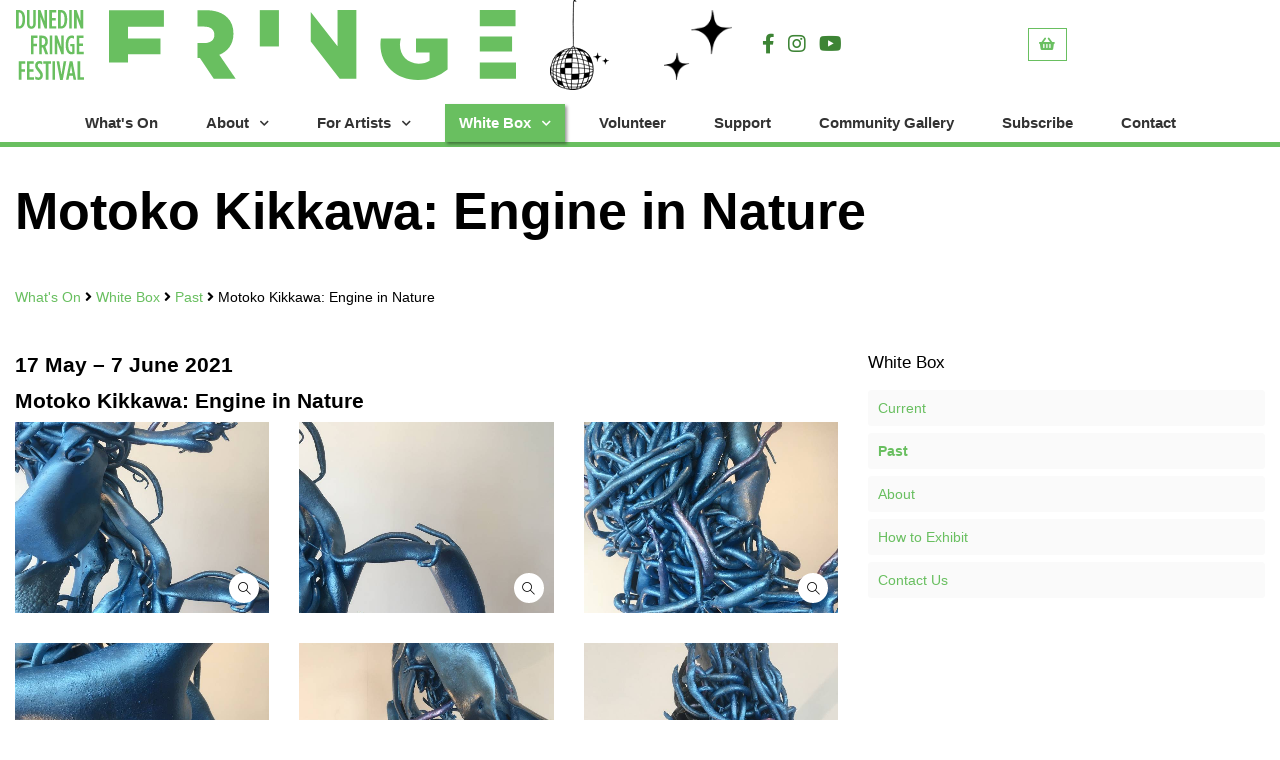

--- FILE ---
content_type: text/html;charset=UTF-8
request_url: https://www.dunedinfringe.nz/white-box/past/motoko-kikkawa-engine-in-nature
body_size: 11963
content:

<!DOCTYPE html>
<html lang="en">
<head>
<!-- Required Meta Tags Always Come First -->
<meta charset="utf-8">
<meta name="viewport" content="width=device-width, initial-scale=1, shrink-to-fit=no">
<meta http-equiv="x-ua-compatible" content="ie=edge">
<meta name="mobile-web-app-capable" content="yes">
<meta name="theme-color" content="#f58220">
<link rel="canonical" href="https://www.dunedinfringe.nz/white-box/past/motoko-kikkawa-engine-in-nature"/>
<!-- Favicon -->
<link rel="shortcut icon" href="/favicon.png">
<link rel="stylesheet" href="/zuma/css/all.css">
<link rel="stylesheet" href="/assets/vendor/fancybox/jquery.fancybox.min.css">
<link rel="stylesheet" href="/assets/vendor/icon-hs/style.css">
<link rel="stylesheet" id="stylesheet-headerCSS" type="text/css" href="/cache/headerCSS-6914E7871D2CCD38847569DC66694218.css" media="all">
<link rel="stylesheet" href="/assets/css/zuma.css?260121">
<meta name="facebook-domain-verification" content="9p5ndbhpbi8bwn7j895bs4ho6vz0ay" />
<!-- Facebook Pixel Code -->
<script>
!function(f,b,e,v,n,t,s)
{if(f.fbq)return;n=f.fbq=function(){n.callMethod?
n.callMethod.apply(n,arguments):n.queue.push(arguments)};
if(!f._fbq)f._fbq=n;n.push=n;n.loaded=!0;n.version='2.0';
n.queue=[];t=b.createElement(e);t.async=!0;
t.src=v;s=b.getElementsByTagName(e)[0];
s.parentNode.insertBefore(t,s)}(window,document,'script',
'https://connect.facebook.net/en_US/fbevents.js');
fbq('init', '1628200460820611');
fbq('track', 'PageView');
</script>
<noscript>
<img height="1" width="1"
src="https://www.facebook.com/tr?id=1628200460820611&ev=PageView
&noscript=1"/>
</noscript>
<!-- End Facebook Pixel Code -->
<!-- Google Tag Manager -->
<script>
(function(w,d,s,l,i){w[l]=w[l]||[];w[l].push({'gtm.start':
new Date().getTime(),event:'gtm.js'});var f=d.getElementsByTagName(s)[0],
j=d.createElement(s),dl=l!='dataLayer'?'&l='+l:'';j.async=true;
j.src='https://www.googletagmanager.com/gtm.js?id='+i+dl;f.parentNode.insertBefore(j,f);
})(window,document,'script','dataLayer','GTM-T2BD7RSZ');
</script>
<!-- End Google Tag Manager -->
<script id="mcjs">!function(c,h,i,m,p){m=c.createElement(h),p=c.getElementsByTagName(h)[0],m.async=1,m.src=i,p.parentNode.insertBefore(m,p)}(document,"script","https://chimpstatic.com/mcjs-connected/js/users/0ef3944896bb6308122a4c310/ba8a7bddb661e484f9513c123.js");</script>
<script src="/cache/htmx%2DC263D61BE8C927B3D61EADEBA4BFF280.js" id="javascript-htmx" type="text/javascript"></script><script src="/cache/fc%2Djquery%2D72EC63B2CACA26B441DD784AD82C33DA.js" id="javascript-fc-jquery" type="text/javascript"></script><script src="/cache/webskinAjaxLoader%2DD08B36F2B3925A5CDAE31DCA9FD813B7.js" id="javascript-webskinAjaxLoader" type="text/javascript"></script><meta id="inhead-seoDetails" property="inheadid" content="seoDetails">
<title>Motoko Kikkawa: Engine in Nature : Dunedin Fringe Festival</title>
<meta property="og:image" content="https://www.dunedinfringe.nz/images/dmImage/StandardImage/img_9236.jpg"/><script type='text/javascript'>$j(document).ready(function(){ 
					$j('#dmHTML_5B6A385B-0D41-4BD5-A65001B68C8E4C13_displayEventotronModal').loadAjaxWebskin({
						action			: '/white-box/past/motoko-kikkawa-engine-in-nature/motoko-kikkawa-engine-in-nature/displayEventotronModal/ajaxmode/1', 
						timeout			: 30, 
						showIndicator	: false,
						indicatorText	: 'loading...'
					});
				 });</script>
</head>
<body>
<!-- Google Tag Manager (noscript) -->
<noscript>
<iframe src="https://www.googletagmanager.com/ns.html?id=GTM-T2BD7RSZ" height="0" width="0" style="display:none;visibility:hidden"></iframe>
</noscript>
<!-- End Google Tag Manager (noscript) -->
<main>
<!-- Header -->
<header id="js-header"
class="u-header g-brd-bottom g-brd-primary g-brd-solid g-brd-bottom-5 u-header--sticky-top u-header--show-hide u-header--change-appearance u-header--toggle-section u-header--has-hidden-element"
data-header-fix-moment="500"
data-header-fix-effect="slide"
>
<div class="u-header__section u-header__section--light g-bg-white g-transition-0_3 g-pt-10"
data-header-fix-moment-exclude="g-bg-white g-pt-10"
data-header-fix-moment-classes="g-bg-white-opacity-0_8 u-shadow-v18 g-pt-0">
<div class="container g-pos-rel">
<div class="row">
<div class="col-6 col-md-7 justify-content-between d-flex">
<a href="/" id="logoBlock" class="d-inline-block g-ml-1" style="transition: all 500ms ease-out;" title="Dunedin Fringe Festival home page">
<svg class="d-none d-lg-inline-block h-100 mr-4" id="Logo1" data-name="Fringe Logo 1" xmlns="http://www.w3.org/2000/svg" viewBox="0 0 163.28 168.09"><defs><style>.cls-1{fill:#69bf60;}</style></defs><path class="cls-1" d="M147.84,167.65h15.44v-5.93h-9.13V123h-6.31ZM128.93,152l3.26-17.95L135.44,152Zm-8.88,15.64h6.13l1.79-10h8.43l1.79,10h6.32l-8.88-44.83h-6.7Zm-14.23.19h6.51L120.7,123h-6.2l-5.3,32.31L103.9,123H97.45Zm-18.14-.19h6.25V123H87.68Zm-16.15,0h6.25V128.88h6V123H65.46v5.93h6.07Zm-17.43.44c5.81,0,10.47-4.4,10.47-11V157c0-5.05-1.53-8.05-7.47-15.08-4.09-4.85-4.92-6.19-4.92-8.68v-.13a4.38,4.38,0,0,1,4.6-4.54c2,0,3.77.71,6.19,2.17V124.1a13.74,13.74,0,0,0-6.89-1.6c-5.75,0-10.22,4.34-10.22,10.92v.13c0,5,2,7.85,7.47,14.43,4.09,4.92,4.92,6.77,4.92,9.33v.13c0,3.06-2,4.59-4.73,4.59-2.17,0-4.47-.89-7.27-2.61v6.63a16.89,16.89,0,0,0,7.85,2m-27.71-.44H43.11v-5.93H32.7V148.1h9.13v-5.93H32.7V128.88H42.92V123H26.39Zm-19.73,0H13V148.42h8.37v-5.93H13V128.88h9.45V123H6.66Z"/><path class="cls-1" d="M145.73,106.17h16.72v-5.93H152V86.63h9.13V80.7H152V67.41h10.22V61.48H145.73Zm-12.52.38a16.69,16.69,0,0,0,7.47-1.85V81.59H130.21V87.2h4.73v13.29a4,4,0,0,1-1.47.26c-4,0-7.87-3.9-7.87-16V82.87c0-10.61,3.52-15.72,8.31-15.72a10.81,10.81,0,0,1,5.62,1.92V62.43a13.13,13.13,0,0,0-5.81-1.27c-8.31,0-14.49,7.4-14.49,22v1.41c0,15.33,6.31,22,14,22Zm-40.29-.38H99V78.08l10,28.09h5.68V61.48h-6.12V88.55L98.91,61.48h-6Zm-11.88,0h6.25V61.48H81Zm-19-22V67.34h.9c4.21,0,7.28,2,7.28,8.18v.38c0,5.75-2.87,8.3-7.09,8.3Zm-6.31,22H62V89.89h1.66c.26,0,.58-.07.83-.07l6,16.35h6.76L70.5,87.78c3.51-2.11,6-6,6-11.94v-.45c0-9.51-5.62-13.91-13.54-13.91H55.69Zm-19.74,0h6.32V87h8.36V81H42.27V67.41h9.45V61.48H36Z"/><path class="cls-1" d="M139.47,44.69h6.12V16.6l10,28.09h5.67V0h-6.12V27.07L145.46,0h-6Zm-11.88,0h6.25V0h-6.25ZM107.28,39V5.74h.89c4.6,0,8.31,4.28,8.31,15.91v1.4c0,11.63-3.64,15.91-8.24,15.91ZM101,44.69h6.7c9.46,0,15.2-7.27,15.2-21.64v-1.4C122.86,7.27,117.12,0,107.66,0H101ZM80,44.69H96.74V38.76H86.33V25.15h9.13V19.22H86.33V5.93H96.55V0H80Zm-27.21,0h6.13V16.6L69,44.69h5.67V0H68.52V27.07L58.81,0h-6Zm-15.9.58c6.26,0,10.66-4.34,10.66-13.15V0H41.38V32.7c0,4.66-1.79,6.77-4.47,6.77S32.5,37.36,32.5,32.7V0H26.25V32.12c0,8.81,4.4,13.15,10.66,13.15M6.31,39V5.74h.9c4.6,0,8.31,4.28,8.31,15.91v1.4C15.52,34.68,11.88,39,7.27,39ZM0,44.69H6.7c9.46,0,15.2-7.27,15.2-21.64v-1.4C21.9,7.27,16.16,0,6.7,0H0Z"/></svg>
<svg class="h-100 mw-100" id="Logo2" data-name="Fringe Logo 2" xmlns="http://www.w3.org/2000/svg" viewBox="0 0 991.3 170.53"><defs><style>.cls-1{fill:#69bf60;}</style></defs><path class="cls-1" d="M662.28,69.65a87.5,87.5,0,0,0-1.22,13.95v.47c0,50.66,38.92,86.46,91,86.46a113,113,0,0,0,72.61-25.78V69.65H747.76v33.76h33v20.32c-6.93,4.55-15.53,6.94-26.76,6.94-26.53,0-45.41-19.37-45.41-46.36v-.47a48.52,48.52,0,0,1,2.3-14.19Z"/><polygon class="cls-1" points="556.65 0 556.65 88.37 491.41 4.61 491.41 76.71 561.9 167.19 602.48 167.19 602.48 0 556.65 0"/><path class="cls-1" d="M903.15,167.19H991.3V127.8H903.15Zm0-65.93h78.59V64.74H903.15Zm0-61.87h87V0h-87Z"/><polygon class="cls-1" points="0 0.34 0 127.88 46.31 127.88 46.31 107.81 125.38 107.81 125.38 69.38 46.31 69.38 46.31 40.92 133.74 40.92 133.74 0.34 0 0.34"/><path class="cls-1" d="M303.11,57.9v-.48c0-16.5-5-29.39-14.8-38.94C277.09,7,259.42.34,233.85.34H215.49V40.45h16c15.54,0,25.1,6.69,25.1,19.84v.48c0,12.19-9.08,19.84-24.86,19.84H215.49v36.28h5.93l33.7,50.64h53.49l-39.88-58.28c20.77-8.83,34.38-25.78,34.38-51.35"/><rect class="cls-1" x="367.32" y="0.34" width="46.55" height="88.47"/></svg>
<img src="\zuma\Fringe 2024_Elements-13.png" class="d-none d-xl-inline-block" style="height:90px;margin:-10px 30px">
</a>
<img src="\zuma\Fringe 2024_Elements-01.png" class="d-none d-xl-block" style="height:70px;">
</div>
<div class="col-4 col-md-3">
<ul class="list-inline text-center g-pos-abs g-bottom-20 mb-0 g-font-size-20 d-none d-lg-block">
<li class="list-inline-item">
<a data-toggle="tooltip" title="Facebook" href="https://www.facebook.com/DunedinFringe" target="_blank">
<i class="fab fa-facebook-f g-color-fringe-dark"></i>
</a>
</li>
<li class="list-inline-item">
<a data-toggle="tooltip" title="Instagram" href="http://instagram.com/DunedinFringe" target="_blank">
<i class="fab fa-instagram g-color-fringe-dark"></i>
</a>
</li>
<li class="list-inline-item">
<a data-toggle="tooltip" title="Youtube" href="https://www.youtube.com/@dunedinfringefestival" target="_blank">
<i class="fab fa-youtube g-color-fringe-dark"></i>
</a>
</li>
</ul>
<style>
@media (min-width: 768px) {
.g-top-18--md {
top: 1.28571rem;
}
}
@media(min-width: 992px) {
.g-right-40--lg {
right: 40px!important;
}
.g-right-60--lg {
right: 40px!important;
}
}
</style>
<div style="height:2.7rem"
class="d-inline-block g-pos-abs g-top-18 g-top-18--md g-right-40 g-right-60--lg"
data-toggle="tooltip"
title="View my Favs"
hx-get="/white-box/past/motoko-kikkawa-engine-in-nature/displayFavs/ajaxmode/1"
hx-trigger="load, favadded from:body, favremoved from:body"
hx-swap="innerHTML"
>
</div>
<button id="showBasketButton" type="button" data-toggle="tooltip"
title="View Cart" class="btn u-btn-outline-primary rounded-0 g-pos-abs g-top-18 g-top-18--md g-right-0 d-inline-block ">
<i class="fas fa-shopping-basket"></i>
</button>
</div>
<div class="col-2 d-flex justify-content-end">
</div>
<div class="col-12 mt-3">
<nav class="navbar navbar-expand-lg px-lg-0 pb-0 pt-0 ">
<div class="w-100">
<!-- Responsive Toggle Button -->
<style>
.z-top-minus-60 {top:-60px}
.z-top-minus-65 {top:-65px}
.z-top-minus-75 {top:-75px}
.hamburger:hover {
opacity: 1;
}
.navbar-toggler .hamburger-inner, .navbar-toggler .hamburger-inner::after,.navbar-toggler .hamburger-inner::before {background:#f58220;height:3px;}
</style>
<button class="navbar-toggler navbar-toggler-right btn g-line-height-1 g-brd-none g-pa-0 g-pos-abs g-right-minus-10 z-top-minus-65 g-top-0--md" type="button"
aria-label="Toggle navigation"
aria-expanded="false"
aria-controls="navBar"
data-toggle="collapse"
data-target="#navBar2">
<span class="hamburger hamburger--slider">
<span class="hamburger-box">
<span class="hamburger-inner"></span>
</span>
</span>
</button>
<!-- End Responsive Toggle Button -->
<div class="w-100 g-height-50 d-none d-md-block d-lg-none"></div>
<!-- Navigation -->
<div class="js-menu collapse navbar-collapse align-items-center flex-sm-row u-main-nav--overlay-hidden g-mr-20--lg break-out-sm-down g-mt-10--lg" id="navBar2" data-navigation-breakpoint="lg" data-navigation-position="left" data-navigation-init-classes="g-transition-0_5"
data-navigation-init-body-classes="g-transition-0_5" data-navigation-overlay-classes="g-bg-black-opacity-0_8 g-transition-0_5">
<style>
:root {
--primary-color: #69bf60;
}
.hs-has-sub-menu>a::after {
content: "\f078"!important;
font-family: "Font Awesome 5 Pro"!important;}
.navbar-nav > .nav-item,.hs-sub-menu, {transition: all 250ms ease-in-out}
.navbar-nav > .nav-item.active,.navbar-nav > .nav-item:hover {background:var(--primary-color);box-shadow: 2px 2px 3px 0px rgba(0,0,0,0.4);}
.navbar-nav > .nav-item.active > a,.navbar-nav > .nav-item:hover > a {color:white}
/*.nav-item.active .nav-item.active {box-shadow: none;}*/
.navbar .u-main-nav-v5 .nav-link {
padding: 0.5rem 0;
border-bottom: 0px;
font-weight: 600;
}
.navbar .u-sub-menu-v1 .hs-sub-menu, .navbar .u-sub-menu-v1 .hs-mega-menu, .navbar .u-sub-menu-v1 .dropdown-menu {
border:0px;
box-shadow: none;
background-color:var(--primary-color);
}
.navbar .u-sub-menu-v1 .hs-sub-menu a, .navbar .u-sub-menu-v1 .dropdown-menu a {
color: white;
text-decoration: none !important;
display: block;
padding: 0.4285714286rem .3rem;
}
.navbar .u-sub-menu-v1 .hs-sub-menu,.navbar .u-sub-menu-v1 .dropdown-menu {
font-size: 1rem;
min-width: 18rem;
padding: 0.7142857143rem 0
}
.navbar .u-sub-menu-v1 .hs-sub-menu a:active, .navbar .u-sub-menu-v1 .hs-sub-menu a:focus, .navbar .u-sub-menu-v1 .hs-sub-menu a:hover, .navbar .u-sub-menu-v1 .dropdown-menu a:active, .navbar .u-sub-menu-v1 .dropdown-menu a:focus, .navbar .u-sub-menu-v1 .dropdown-menu a:hover, .navbar .u-sub-menu-v1 .hs-sub-menu .dropdown-item.active>a, .navbar .u-sub-menu-v1 .hs-sub-menu .dropdown-item:active>a, .navbar .u-sub-menu-v1 .hs-sub-menu .dropdown-item:focus>a, .navbar .u-sub-menu-v1 .hs-sub-menu .dropdown-item:hover>a, .navbar .u-sub-menu-v1 .dropdown-menu .dropdown-item.active>a, .navbar .u-sub-menu-v1 .dropdown-menu .dropdown-item:active>a, .navbar .u-sub-menu-v1 .dropdown-menu .dropdown-item:focus>a, .navbar .u-sub-menu-v1 .dropdown-menu .dropdown-item:hover>a, .navbar .u-sub-menu-v1 .hs-has-sub-menu .hs-has-sub-menu.active>a, .navbar .u-sub-menu-v1 .hs-has-sub-menu .hs-has-sub-menu:active>a, .navbar .u-sub-menu-v1 .hs-has-sub-menu .hs-has-sub-menu:focus>a, .navbar .u-sub-menu-v1 .hs-has-sub-menu .hs-has-sub-menu:hover>a {
color: white !important;
font-weight:600;
background-color: rgba(0,0,0,0);
border: none;
}
@media(min-width:992px) {
.navbar .u-sub-menu-v1 .hs-sub-menu, .navbar .u-sub-menu-v1 .hs-mega-menu, .navbar .u-sub-menu-v1 .dropdown-menu {
border:0px;
box-shadow: 2px 3px 4px 0px rgba(0,0,0,0.4);
background-color:var(--primary-color);
}
}
</style>
<div class="u-main-nav__list-wrapper mx-auto">
<ul id="flexnav" class="navbar-nav ml-auto g-font-weight-400 u-main-nav-v5 u-sub-menu-v1 g-bg-black-md-down g-rounded-5 g-pa-10 g-pa-0--md "><li class="nav-item g-mx-6--md g-mx-10--xl g-mb-0 g-mb-0--lg g-px-14"><a href="/" class="nav-link g-font-size-15">What's On</a></li><li class="hs-has-sub-menu nav-item g-mx-6--md g-mx-10--xl g-mb-0 g-mb-0--lg g-px-14"><a href="/about" class="nav-link g-font-size-15">About</a><ul class="hs-sub-menu list-unstyled "><li class="hs-has-sub-menu nav-item g-mx-6--md g-mx-10--xl g-mb-0 g-mb-0--lg g-px-14"><a href="/about/2025-fringe-awards">2025 Fringe Awards</a><ul class="hs-sub-menu list-unstyled "><li class="nav-item g-mx-6--md g-mx-10--xl g-mb-0 g-mb-0--lg g-px-14"><a href="/about/2024-fringe-awards">2024 Fringe Awards</a></li></ul></li><li class="nav-item g-mx-6--md g-mx-10--xl g-mb-0 g-mb-0--lg g-px-14"><a href="/fringe/dunedin-fringe-festival">Dunedin Fringe Festival</a></li><li class="nav-item g-mx-6--md g-mx-10--xl g-mb-0 g-mb-0--lg g-px-14"><a href="https://youngwritersfest.nz/">New Zealand Young Writers Festival</a></li><li class="nav-item g-mx-6--md g-mx-10--xl g-mb-0 g-mb-0--lg g-px-14"><a href="https://ampedmusicproject.nz/">Amped Music Project</a></li><li class="nav-item g-mx-6--md g-mx-10--xl g-mb-0 g-mb-0--lg g-px-14"><a href="https://rukutia.nz/">Te Whare o Rukutia</a></li><li class="nav-item g-mx-6--md g-mx-10--xl g-mb-0 g-mb-0--lg g-px-14"><a href="/about/fringe-hq">Fringe HQ</a></li></ul></li><li class="hs-has-sub-menu nav-item g-mx-6--md g-mx-10--xl g-mb-0 g-mb-0--lg g-px-14"><a href="/for-artists" class="nav-link g-font-size-15">For Artists</a><ul class="hs-sub-menu list-unstyled "><li class="nav-item g-mx-6--md g-mx-10--xl g-mb-0 g-mb-0--lg g-px-14"><a href="/for-artists/2026-artist-registration-pack">2026 Artist Registration Pack</a></li><li class="nav-item g-mx-6--md g-mx-10--xl g-mb-0 g-mb-0--lg g-px-14"><a href="/for-artists/2026-fringe-artist-grant-information">2026 Fringe Artist Grant Information</a></li><li class="nav-item g-mx-6--md g-mx-10--xl g-mb-0 g-mb-0--lg g-px-14"><a href="/for-artists/2026-dunedin-fringe-key-dates">2026 Dunedin Fringe Key Dates</a></li><li class="nav-item g-mx-6--md g-mx-10--xl g-mb-0 g-mb-0--lg g-px-14"><a href="/for-artists/dunedin-fringe-festival-logos">Dunedin Fringe Festival Logos</a><ul class="hs-sub-menu list-unstyled "><li class="nav-item g-mx-6--md g-mx-10--xl g-mb-0 g-mb-0--lg g-px-14"><a href="/info-for-artists/artist-resource-archive/2021-artist-info">2021 Artist Info</a></li></ul></li></ul></li><li class="hs-has-sub-menu active nav-item g-mx-6--md g-mx-10--xl g-mb-0 g-mb-0--lg g-px-14"><a href="/white-box" class="nav-link g-font-size-15">White Box</a><ul class="hs-sub-menu list-unstyled "><li class="nav-item g-mx-6--md g-mx-10--xl g-mb-0 g-mb-0--lg g-px-14"><a href="/white-box/current" target="_self">Current</a></li><li class="past active dropdown-item nav-item g-mx-6--md g-mx-10--xl g-mb-0 g-mb-0--lg g-px-14"><a href="/white-box/past" target="_self">Past</a></li><li class="nav-item g-mx-6--md g-mx-10--xl g-mb-0 g-mb-0--lg g-px-14"><a href="/white-box/about">About</a></li><li class="nav-item g-mx-6--md g-mx-10--xl g-mb-0 g-mb-0--lg g-px-14"><a href="/white-box/how-to-exhibit">How to Exhibit</a></li><li class="nav-item g-mx-6--md g-mx-10--xl g-mb-0 g-mb-0--lg g-px-14"><a href="/white-box/contact-us">Contact Us</a></li></ul></li><li class="nav-item g-mx-6--md g-mx-10--xl g-mb-0 g-mb-0--lg g-px-14"><a href="/volunteer1" class="nav-link g-font-size-15">Volunteer</a></li><li class="nav-item g-mx-6--md g-mx-10--xl g-mb-0 g-mb-0--lg g-px-14"><a href="/support" target="_self" class="nav-link g-font-size-15">Support</a></li><li class="nav-item g-mx-6--md g-mx-10--xl g-mb-0 g-mb-0--lg g-px-14"><a href="/community-gallery" class="nav-link g-font-size-15">Community Gallery</a></li><li class="nav-item g-mx-6--md g-mx-10--xl g-mb-0 g-mb-0--lg g-px-14"><a href="/subscribe" class="nav-link g-font-size-15">Subscribe</a></li><li class="nav-item g-mx-6--md g-mx-10--xl g-mb-0 g-mb-0--lg g-px-14"><a href="/about-us/contact" class="nav-link g-font-size-15">Contact</a></li></ul>
</div>
</div>
<!-- End Navigation -->
</div>
</nav>
</div>
</div>
</div>
</div>
</header>
<!-- End Header -->
<div class=" d-block g-mb-60 g-mb-100--sm g-mb-100--md g-mb-130--lg g-pb-0--md g-mt-2 g-mt-6--sm g-mt-0--lg"></div><main class="py-3">
<div class="g-py-20" >
<div class="container container-title py-3"><h1>Motoko Kikkawa: Engine in Nature</h1></div>
</div>
<div class="container">
<nav aria-label="breadcrumb" class="breadcrumb d-none d-md-block mt-0 rounded-0 g-bg-white p-0">
<a href="/" class="breadcrumb-item">What's On</a>
<i class="fa fa-angle-right"></i>
<a href="/white-box" class="breadcrumb-item">White Box</a>
<i class="fa fa-angle-right"></i>
<a href="/white-box/past" class="breadcrumb-item">Past</a>
<i class="fa fa-angle-right"></i> Motoko Kikkawa: Engine in Nature</nav></div>
<div class="container my-5">
<div class="row">
<div class="col-lg-8">
<h4><span lang="EN-GB">17 May – 7 June </span>2021</h4>
<h4><strong>Motoko Kikkawa: Engine in Nature</strong></h4><div class="row">
<div class="col-md-4 col-6 g-mb-30">
<a class="js-fancybox d-block u-block-hover" href="javascript:;" data-fancybox="lightbox-gallery--2A6616ED-90B0-4544-8AC7F5197064CC1A" data-src="/images/dmImage/StandardImage/img_0640.jpg" data-caption="Motoko5">
<img class="img-fluid u-block-hover__main--zoom-v1 " src="/images/dmImage/ThumbnailLargeImage/img_0640.jpg" alt="Motoko5">
<span class="u-icon-v3 u-icon-size--xs g-bg-white g-color-black g-rounded-50x g-cursor-pointer g-pos-abs g-bottom-10 g-right-10">
<i class="hs-icon hs-icon-magnifier"></i>
</span>
</a>
</div>
<div class="col-md-4 col-6 g-mb-30">
<a class="js-fancybox d-block u-block-hover" href="javascript:;" data-fancybox="lightbox-gallery--2A6616ED-90B0-4544-8AC7F5197064CC1A" data-src="/images/dmImage/StandardImage/img_50792.jpg" data-caption="Motoko6">
<img class="img-fluid u-block-hover__main--zoom-v1 " src="/images/dmImage/ThumbnailLargeImage/img_50792.jpg" alt="Motoko6">
<span class="u-icon-v3 u-icon-size--xs g-bg-white g-color-black g-rounded-50x g-cursor-pointer g-pos-abs g-bottom-10 g-right-10">
<i class="hs-icon hs-icon-magnifier"></i>
</span>
</a>
</div>
<div class="col-md-4 col-6 g-mb-30">
<a class="js-fancybox d-block u-block-hover" href="javascript:;" data-fancybox="lightbox-gallery--2A6616ED-90B0-4544-8AC7F5197064CC1A" data-src="/images/dmImage/StandardImage/img_9236.jpg" data-caption="Motoko7">
<img class="img-fluid u-block-hover__main--zoom-v1 " src="/images/dmImage/ThumbnailLargeImage/img_9236.jpg" alt="Motoko7">
<span class="u-icon-v3 u-icon-size--xs g-bg-white g-color-black g-rounded-50x g-cursor-pointer g-pos-abs g-bottom-10 g-right-10">
<i class="hs-icon hs-icon-magnifier"></i>
</span>
</a>
</div>
<div class="col-md-4 col-6 g-mb-30">
<a class="js-fancybox d-block u-block-hover" href="javascript:;" data-fancybox="lightbox-gallery--2A6616ED-90B0-4544-8AC7F5197064CC1A" data-src="/images/dmImage/StandardImage/img_8543.jpg" data-caption="Motoko8">
<img class="img-fluid u-block-hover__main--zoom-v1 " src="/images/dmImage/ThumbnailLargeImage/img_8543.jpg" alt="Motoko8">
<span class="u-icon-v3 u-icon-size--xs g-bg-white g-color-black g-rounded-50x g-cursor-pointer g-pos-abs g-bottom-10 g-right-10">
<i class="hs-icon hs-icon-magnifier"></i>
</span>
</a>
</div>
<div class="col-md-4 col-6 g-mb-30">
<a class="js-fancybox d-block u-block-hover" href="javascript:;" data-fancybox="lightbox-gallery--2A6616ED-90B0-4544-8AC7F5197064CC1A" data-src="/images/dmImage/StandardImage/img_1371.jpg" data-caption="Motoko9">
<img class="img-fluid u-block-hover__main--zoom-v1 " src="/images/dmImage/ThumbnailLargeImage/img_1371.jpg" alt="Motoko9">
<span class="u-icon-v3 u-icon-size--xs g-bg-white g-color-black g-rounded-50x g-cursor-pointer g-pos-abs g-bottom-10 g-right-10">
<i class="hs-icon hs-icon-magnifier"></i>
</span>
</a>
</div>
<div class="col-md-4 col-6 g-mb-30">
<a class="js-fancybox d-block u-block-hover" href="javascript:;" data-fancybox="lightbox-gallery--2A6616ED-90B0-4544-8AC7F5197064CC1A" data-src="/images/dmImage/StandardImage/img_8888.jpg" data-caption="Motoko10">
<img class="img-fluid u-block-hover__main--zoom-v1 " src="/images/dmImage/ThumbnailLargeImage/img_8888.jpg" alt="Motoko10">
<span class="u-icon-v3 u-icon-size--xs g-bg-white g-color-black g-rounded-50x g-cursor-pointer g-pos-abs g-bottom-10 g-right-10">
<i class="hs-icon hs-icon-magnifier"></i>
</span>
</a>
</div>
<div class="col-md-4 col-6 g-mb-30">
<a class="js-fancybox d-block u-block-hover" href="javascript:;" data-fancybox="lightbox-gallery--2A6616ED-90B0-4544-8AC7F5197064CC1A" data-src="/images/dmImage/StandardImage/6lct8.jpeg" data-caption="motoko3">
<img class="img-fluid u-block-hover__main--zoom-v1 " src="/images/dmImage/ThumbnailLargeImage/6lct8.jpeg" alt="motoko3">
<span class="u-icon-v3 u-icon-size--xs g-bg-white g-color-black g-rounded-50x g-cursor-pointer g-pos-abs g-bottom-10 g-right-10">
<i class="hs-icon hs-icon-magnifier"></i>
</span>
</a>
</div>
<div class="col-md-4 col-6 g-mb-30">
<a class="js-fancybox d-block u-block-hover" href="javascript:;" data-fancybox="lightbox-gallery--2A6616ED-90B0-4544-8AC7F5197064CC1A" data-src="/images/dmImage/StandardImage/ebrfv.jpeg" data-caption="Motoko4">
<img class="img-fluid u-block-hover__main--zoom-v1 " src="/images/dmImage/ThumbnailLargeImage/ebrfv.jpeg" alt="Motoko4">
<span class="u-icon-v3 u-icon-size--xs g-bg-white g-color-black g-rounded-50x g-cursor-pointer g-pos-abs g-bottom-10 g-right-10">
<i class="hs-icon hs-icon-magnifier"></i>
</span>
</a>
</div>
<div class="col-md-4 col-6 g-mb-30">
<a class="js-fancybox d-block u-block-hover" href="javascript:;" data-fancybox="lightbox-gallery--2A6616ED-90B0-4544-8AC7F5197064CC1A" data-src="/images/dmImage/StandardImage/rzmik.jpeg" data-caption="Motoko2">
<img class="img-fluid u-block-hover__main--zoom-v1 " src="/images/dmImage/ThumbnailLargeImage/rzmik.jpeg" alt="Motoko2">
<span class="u-icon-v3 u-icon-size--xs g-bg-white g-color-black g-rounded-50x g-cursor-pointer g-pos-abs g-bottom-10 g-right-10">
<i class="hs-icon hs-icon-magnifier"></i>
</span>
</a>
</div>
<div class="col-md-4 col-6 g-mb-30">
<a class="js-fancybox d-block u-block-hover" href="javascript:;" data-fancybox="lightbox-gallery--2A6616ED-90B0-4544-8AC7F5197064CC1A" data-src="/images/dmImage/StandardImage/hyrsp.jpeg" data-caption="motoko1">
<img class="img-fluid u-block-hover__main--zoom-v1 " src="/images/dmImage/ThumbnailLargeImage/hyrsp.jpeg" alt="motoko1">
<span class="u-icon-v3 u-icon-size--xs g-bg-white g-color-black g-rounded-50x g-cursor-pointer g-pos-abs g-bottom-10 g-right-10">
<i class="hs-icon hs-icon-magnifier"></i>
</span>
</a>
</div>
</div><p><em><strong>Engine in Nature</strong></em></p>
<div>When I came to Dunedin, a few people took me to the Albatross Colony and I was very fascinated by the seaweed under the cliff, I felt a strong energy of life. I thought, I have to do something with Seaweed! It hit me with a very strong emotional reaction.</div>
<div>I started seeing washed up kelp at a few beaches in Dunedin. When I see the complicated but beautiful tangles, I see in their shape that they copy and show how life goes.</div>
<div> </div>
<div>I took some home, washed and dried it, painted it and put in an art gallery six years ago, and after a few days the gallery said it smelled too bad and I had to take it out.  </div>
<div> </div>
<div>I decided to wait until the smell left to show people -  and the time is now. </div>
<div>For a long time, I couldn’t decide which colour to paint it - each colour has meaning.</div>
<div>The colour I chose isn’t normally seen in nature, so it allows us to concentrate on the shape, rather than the kelp material.  </div>
<div> </div>
<div>When I painted the metallic colour, the kelp suddenly gained more power, like an engine.</div>
<div> </div>
<p> </p>
<p><img src="/images/dmImage/StandardImage/white%5Fbox%5Flogo%5Fblack21.jpg" border="0" alt="white_box_logo_black2" width="225" height="159" /></p>
<p> </p>
</div>
<div class="col-lg-4">
<p>White Box</p><ul id="nav-secondary" class="list-unstyled "><li class="mb-2"><a href="/white-box/current" class="d-block u-link-v5 g-color-text g-bg-secondary g-bg-main--hover g-font-size-default rounded g-pl-25--hover g-px-10 g-py-7">Current</a></li><li class="past active mb-2"><a href="/white-box/past" class="d-block u-link-v5 g-color-text g-bg-secondary g-bg-main--hover g-font-size-default rounded g-pl-25--hover g-px-10 g-py-7">Past</a><ul class="hs-sub-menu list-unstyled "><li class="mb-2"><a href="/white-box/past/alistair-galbraith-sun-blind">Alistair Galbraith: Sun Blind</a></li><li class="mb-2"><a href="/white-box/past/alyss-campbell-where-am-i-safe-if-not-here">Alyss Campbell: Where am I safe if not here?</a></li><li class="mb-2"><a href="/white-box/past/rad-studios-cabinet-of-curios">Rad Studios: Cabinet of Curios</a></li><li class="mb-2"><a href="/white-box/past/james-robinson-the-real-does-not-die-the-unreal-never-lived">James Robinson - The Real Does Not Die -The Unreal Never Lived</a></li><li class="mb-2"><a href="/white-box/past/sharon-singer-trash-fish">Sharon Singer: Trash Fish</a></li><li class="mb-2"><a href="/white-box/past/heramaahina-eketone-h-e-toi-ikarangi">Heramaahina Eketone (h.e.toi): Ikarangi</a></li><li class="mb-2"><a href="/white-box/past/emily-davidson-homebody">Emily Davidson: Homebody</a></li><li class="mb-2"><a href="/white-box/past/hannah-johnston-cave-drawings">Hannah Johnston: CAVE DRAWINGS</a></li><li class="mb-2"><a href="/white-box/past/philip-jarvis-portrait-of-the-artist-as-a-young-cactus">Philip Jarvis: Portrait Of The Artist As A Young Cactus</a></li><li class="mb-2"><a href="/white-box/past/lucy-winton-artificial-flavours">Lucy Winton: Artificial Flavours</a></li><li class="mb-2"><a href="/white-box/past/rotor-plus-you-and-whose-army">rotor plus: you and whose army?</a></li><li class="mb-2"><a href="/white-box/past/anet-neutze-escape-ii">Anet Neutze: Escape II</a></li><li class="mb-2"><a href="/white-box/past/celebrating-150-years-of-art-education-in-dunedin">CELEBRATING 150 YEARS OF ART EDUCATION IN DUNEDIN</a></li><li class="mb-2"><a href="/white-box/past/art-and-earth-exhibition-meg-brasell-jones">Art and Earth Exhibition Meg Brasell-Jones</a></li><li class="mb-2"><a href="/white-box/past/celebrating-150-years-of-art-education-in-dunedin-2">CELEBRATING 150 YEARS OF ART EDUCATION IN DUNEDIN 2</a></li><li class="mb-2"><a href="/white-box/past/liz-manson-reel">Liz Manson: Reel</a></li><li class="mb-2"><a href="/white-box/past/iona-winter-and-victoria-mcintosh-a-version">Iona Winter and Victoria McIntosh - (a)version</a></li><li class="mb-2"><a href="/white-box/past/celebrating-150-years-of-art-education-in-dunedin-3">CELEBRATING 150 YEARS OF ART EDUCATION IN DUNEDIN 3</a></li><li class="mb-2"><a href="/white-box/past/marnie-crossman-and-michael-thorn">Marnie Crossman and Michael Thorn</a></li><li class="mb-2"><a href="/white-box/past/amos-mann-positive-negatives-negative-positives">Amos Mann: Positive Negatives, Negative Positives</a></li><li class="mb-2"><a href="/white-box/past/claire-lacey-after-impact">Claire Lacey: After Impact</a></li><li class="active dropdown-item mb-2"><a href="/white-box/past/motoko-kikkawa-engine-in-nature">Motoko Kikkawa: Engine in Nature</a></li><li class="mb-2"><a href="/white-box/past/collaborative-mural-project-with-anita-de-soto">Collaborative Mural Project with Anita De Soto</a></li><li class="mb-2"><a href="/white-box/past/hayleysui-untitled-stuff">Hayleysui: Untitled (stuff)</a></li><li class="mb-2"><a href="/white-box/past/anna-muirhead-walkbridge">Anna Muirhead: Walkbridge</a></li><li class="mb-2"><a href="/white-box/past/cargo-bike-art-space">Cargo Bike Art Space</a></li><li class="mb-2"><a href="/white-box/past/hana-pera-aoake-and-taarn-scott-untitled">Hana Pera Aoake & Taarn Scott: Untitled</a></li><li class="mb-2"><a href="/white-box/past/stephen-belsten-sublime-terror-of-the-infinite">Stephen Belsten: Sublime Terror of the Infinite</a></li><li class="mb-2"><a href="/white-box/past/philip-jarvis-adam-and-adam-eve-and-eve">Philip Jarvis: Adam and Adam Eve and Eve</a></li><li class="mb-2"><a href="/white-box/past/studio2-tiffany-s-farm-and-mermaid-lagoon">Studio2: Tiffany’s Farm and Mermaid Lagoon</a></li><li class="mb-2"><a href="/white-box/past/mia-platt">Mia Platt</a></li><li class="mb-2"><a href="/white-box/past/messages-of-aroha">Messages of Aroha</a></li><li class="mb-2"><a href="/white-box/past/xin-liu-a-bar-of-life">Xin Liu: A Bar of Life</a></li><li class="mb-2"><a href="/white-box/past/jon-cox-terrain-terrane">Jon Cox Terrain:Terrane</a></li><li class="mb-2"><a href="/white-box/past/bailey-may-gardner-red">Bailey May Gardner: .red</a></li><li class="mb-2"><a href="/white-box/past/kari-morseth-hic-incipit-pestis">Kari Morseth: hic incipit pestis</a></li><li class="mb-2"><a href="/white-box/past/tess-wing-hivemind">Tess Wing: HIVEMIND</a></li><li class="mb-2"><a href="/white-box/past/sandra-muller-crimson-voyages">Sandra Muller: CRIMSON VOYAGES</a></li><li class="mb-2"><a href="/white-box-gallery/past/jemima-pedro-she-felt-an-inclination-to-blend-in-with-the-wallpaper">Jemima Pedro: She Felt an Inclination to Blend in with the Wallpaper</a></li><li class="mb-2"><a href="/white-box/past/lesa-hepburn-light-in-the-shadows">Lesa Hepburn: Light in the shadows</a></li><li class="mb-2"><a href="/white-box/past/lena-roesch-happy-place">Lena Roesch: Happy Place</a></li><li class="mb-2"><a href="/white-box/past/ana-teofilo-measina-treasures-of-samoa">Ana Teofilo: Measina - Treasures of Samoa</a></li><li class="mb-2"><a href="/white-box/past/meta-balko-radiant-small">Meta Balko: Radiant Small</a></li><li class="mb-2"><a href="/white-box/past/ng-phuhi-aunties-m-ori-for-a-free-palestine">Ngāphuhi Aunties: Māori for a Free Palestine</a></li><li class="mb-2"><a href="/white-box/past/eliza-glyn-apocalypso-now-stars-and-toilet-paper">Eliza Glyn: Apocalypso now (Stars and toilet paper)</a></li><li class="mb-2"><a href="/white-box/past/anne-baldock-fly-on-the-ceiling">Anne Baldock: Fly on the Ceiling</a></li><li class="mb-2"><a href="/white-box/past/emma-millburn-100-paintings-of-dunedin">Emma Millburn: 100 Paintings of Dunedin</a></li><li class="mb-2"><a href="/white-box/past/jen-siegel-art/onandof/cars">Jen Siegel: ART/ON&OF/CARS</a></li></ul></li><li class="mb-2"><a href="/white-box/about" class="d-block u-link-v5 g-color-text g-bg-secondary g-bg-main--hover g-font-size-default rounded g-pl-25--hover g-px-10 g-py-7">About</a></li><li class="mb-2"><a href="/white-box/how-to-exhibit" class="d-block u-link-v5 g-color-text g-bg-secondary g-bg-main--hover g-font-size-default rounded g-pl-25--hover g-px-10 g-py-7">How to Exhibit</a></li><li class="mb-2"><a href="/white-box/contact-us" class="d-block u-link-v5 g-color-text g-bg-secondary g-bg-main--hover g-font-size-default rounded g-pl-25--hover g-px-10 g-py-7">Contact Us</a></li></ul>
</div>
</div>
</div></main>
<!-- Footer -->
<div class="g-pos-rel g-bg-primary-opacity-0_8 g-color-white g-py-60">
<div class="container">
<div class="row justify-content-between">
<!-- Footer Content -->
<div class="col-lg-6 col-md-6 g-mb-40 g-mb-0--lg">
<div class="u-heading-v2-3--bottom g-brd-white-opacity-0_8 g-mb-20">
<h2 class="u-heading-v2__title h6 text-uppercase mb-0">About Us</h2>
</div>
<p>Dunedin Fringe envisions a city ignited by creativity, where all people embrace art, culture and creativity into their daily lives.</p>
<p>We have a mission to provide platforms for creative expression that help nurture communities. We have a special focus on supporting emerging artists, and the development of new and experimental work.</p>
<p>We produce the Dunedin Fringe Festival, Amped Music Project and New Zealand Young Writers Festival annually, curate the White Box Gallery, and manage the performing arts venue Te Whare o Rukutia.</p>
</div>
<!-- End Footer Content -->
<!-- Footer Content -->
<div class="col-lg-3 col-md-3 g-mb-40 g-mb-0--lg">
<div class="u-heading-v2-3--bottom g-brd-white-opacity-0_8 g-mb-20">
<h2 class="u-heading-v2__title h6 text-uppercase mb-0">Useful Links</h2>
</div><div class="row mb-3"><div class="col-lg-12 mb-3 mb-lg-0"><a href="/ticketing-tandcs-privacy-policy" class="btn btn-l u-btn-outline-white g-mb-15 rounded-0">Ticketing T&Cs + Privacy Policy</a></div></div>
</div>
<!-- End Footer Content -->
<!-- Footer Content -->
<div class="col-lg-3 col-md-6">
<div class="u-heading-v2-3--bottom g-brd-white-opacity-0_8 g-mb-20">
<h2 class="u-heading-v2__title h6 text-uppercase mb-0">Our Contacts</h2>
</div>
<address class="g-bg-no-repeat g-font-size-12 mb-0" style="background-image: url(/assets/img/maps/map2.png);">
<!-- Location -->
<div class="d-flex g-mb-20">
<div class="g-mr-10">
<span class="u-icon-v3 u-icon-size--xs g-bg-white-opacity-0_1 g-color-white-opacity-0_6">
<i class="fa fa-map-marker"></i>
</span>
</div>
<p class="mb-0">Dunedin Fringe Arts Trust<br />19 George Street, <br />Dunedin 9016, <br />Aotearoa New Zealand</p>
</div>
<!-- End Location -->
<!-- Phone -->
<div class="d-flex g-mb-20">
<div class="g-mr-10">
<span class="u-icon-v3 u-icon-size--xs g-bg-white-opacity-0_1 g-color-white-opacity-0_6">
<i class="fa fa-phone"></i>
</span>
</div>
<p class="mb-0">03 477 3350</p>
</div>
<!-- End Phone -->
<!-- Email and Website -->
<div class="d-flex g-mb-20">
<div class="g-mr-10">
<span class="u-icon-v3 u-icon-size--xs g-bg-white-opacity-0_1 g-color-white-opacity-0_6">
<i class="fa fa-globe"></i>
</span>
</div>
<p class="mb-0">
<a class="g-color-white-opacity-0_8 g-color-white--hover" href="mailto:info@dunedinfringe.nz">info@dunedinfringe.nz</a>
</p>
</div>
<!-- End Email and Website -->
</address>
</div>
<!-- End Footer Content -->
</div>
</div>
</div>
<!-- End Footer -->
<!-- Copyright Footer -->
<footer class="g-bg-gray-dark-v1 g-color-white-opacity-0_8 g-py-20">
<div class="container">
<div class="row">
<div class="col-md-8 text-center text-md-left g-mb-10 g-mb-0--md">
<div class="d-lg-flex">
<small class="d-block g-font-size-default g-mr-10 g-mb-10 g-mb-0--md">2026 © All Rights Reserved.</small>
</div>
</div>
<div class="col-md-4 align-self-center">
<ul class="list-inline text-center text-md-right mb-0">
<li class="list-inline-item"><a class="btn btn-primary rounded-0" data-toggle="tooltip" title="Facebook" href="https://www.facebook.com/DunedinFringe" target="_blank"><i class="fab fa-facebook-f "></i></a></li>
<li class="list-inline-item"><a class="btn btn-primary rounded-0" data-toggle="tooltip" title="Instragram" href="http://instagram.com/DunedinFringe" target="_blank"><i class="fab fa-instagram"></i></a></li>
</ul>
</div>
</div>
</div>
</footer>
<!-- End Copyright Footer -->
<!-- Go To Top -->
<a class="js-go-to u-go-to-v1" href="#!"
data-type="fixed"
data-position='{
"bottom": 15,
"right": 15
}'
data-offset-top="300"
data-compensation="#js-header"
data-show-effect="zoomIn">
<i class="hs-icon hs-icon-arrow-top"></i>
</a>
<!-- End Go To Top -->
</main>
<!-- JS Global Compulsory -->
<script src="/assets/vendor/jquery/jquery.min.js"></script>
<script src="/assets/vendor/jquery-ui/jquery-ui.min.js"></script>
<script src="/assets/vendor/jquery-migrate/jquery-migrate.min.js"></script>
<script src="/assets/vendor/popper.js/popper.min.js"></script>
<script src="/assets/vendor/bootstrap/bootstrap.min.js"></script>
<script type="application/javascript" src="/cache/footerJS-26111C6F1119507244DA76EC9A250450.js"></script>
<!-- JS Custom -->
<!-- JS Plugins Init. -->
<script>
$(document).on('ready', function () {
// check for media
$('iframe[src*=youtube]').each(function(){
if (!$(this).parent('.embed-responsive').length) {
$(this).wrap('<div class="embed-responsive embed-responsive-16by9 g-mb-30"></div>');
};// end if
})// end each
// initialization of go to
$.HSCore.components.HSGoTo.init('.js-go-to');
if ($('.js-fancybox').length){
$.HSCore.components.HSPopup.init('.js-fancybox');
};
$.HSCore.components.HSCarousel.init('.js-carousel');
// initialization of popups
//$.HSCore.components.HSModalWindow.init('[data-modal-target]');
// initialization of HSDropdown component
$.HSCore.components.HSDropdown.init( $('[data-dropdown-target]'), {dropdownHideOnScroll: false,
afterOpen: function(){
$(this).find('input[type="search"]').focus();
}
});
var countdowns = $.HSCore.components.HSCountdown.init('.js-countdown', {
yearsElSelector: '.js-cd-years',
monthElSelector: '.js-cd-month',
daysElSelector: '.js-cd-days',
hoursElSelector: '.js-cd-hours',
minutesElSelector: '.js-cd-minutes',
secondsElSelector: '.js-cd-seconds'
});
$('body').tooltip({
selector: '.fa-heart,.fa-th,.fa-th-list' , trigger: "hover"
});
$(document).on('click','.fa-heart,.fa-th,.fa-th-list',function(){
$(this).tooltip("hide");
})
/*
document.addEventListener('custombox:content:complete', function() {
console.log('serach opened');
console.log($(this).find('input[type="search"]'));
$(this).find('input[type="search"]').focus();
}); */
// initialization of header
$.HSCore.components.HSHeader.init($('#js-header'));
$.HSCore.helpers.HSHamburgers.init('.hamburger');
$.HSCore.components.HSSmartMenu.init($('.js-smart-menu'));
});
</script>
<script>
$(window).on('load', function () {
console.log($('.hs-has-sub-menu > a').text());
var $sub = $('.hs-has-sub-menu > a');
$sub.each(function(){
var $subUL = $(this).parent('li').find('ul').first();
$subUL.prepend('<li class="'+$subUL.find('li').attr('class')+' g-font-size-18 d-md-huh"><a href="'+$(this).attr('href')+'">'+$(this).text()	+'</a></li>');
$(this).clone().addClass('d-md-none').attr('href','#!').insertAfter($(this));
$(this).addClass('d-none d-md-block');
// remove the active thats been copied and add it if it's there in the parent.
$subUL.find('li').first().removeClass('active');
// if its parent is active and none others are active then set it to active.
if ($(this).parent('li').hasClass('active') && $subUL.find('li.active').length == 0) {
$subUL.find('li').first().addClass('active').addClass('dropdown-item');
}; // end if
}); // end each
$('.js-menu').HSMegaMenu({
event: 'hover',
pageContainer: $('.container'),
breakpoint: 991
});
// initialization of sticky blocks
setTimeout(function() { // important in this case
$.HSCore.components.HSStickyBlock.init('.js-sticky-block');
}, 1);
});
window.visualViewport.onresize = () => {
$.HSCore.components.HSStickyBlock.init('.js-sticky-block');
};
</script>
<div id="dmHTML_5B6A385B-0D41-4BD5-A65001B68C8E4C13_displayEventotronModal"></div>
</body>
</html>


--- FILE ---
content_type: text/html;charset=UTF-8
request_url: https://www.dunedinfringe.nz/white-box/past/motoko-kikkawa-engine-in-nature/motoko-kikkawa-engine-in-nature/displayEventotronModal/ajaxmode/1
body_size: 2769
content:

<div id="getTicketsModal" class="modal fade" tabindex="-1" aria-labelledby="exampleModalLabel" aria-hidden="true">
<div class="modal-dialog modal-lg">
<div class="modal-content rounded-0">
<div class="modal-header">
<h3 class="modal-title" id="exampleModalLabel"></h3>
<div class="ml-auto">
<a href="/ticketing-tandcs-privacy-policy" class="btn btn-primary btn-sm rounded-0 d-none d-md-inline-block" target="_blank">Ticketing T&Cs + Privacy Policy</a>
<button type="button" class="btn btn-secondary rounded-0" id="showBasket" translate><i class="fas fa-shopping-basket"></i></button>
<button type="button" class="close" data-dismiss="modal" aria-label="Close">
<span aria-hidden="true">&times;</span>
</button>
</div>
</div>
<div class="d-block d-md-none text-center">
<a href="/ticketing-tandcs-privacy-policy" class="btn btn-primary btn-sm rounded-0" target="_blank">Ticketing T&Cs + Privacy Policy</a>
</div>
<div class="modal-body">
...
</div>
<div class="modal-footer">
<button id="clearBasket" type="button" class="btn btn-secondary rounded-0" style="display:none;">Clear Basket</button>
<button id="showPerformancesButton" type="button" class="btn btn-secondary rounded-0" style="display:none;">Show Performances</button>
<button type="button" class="btn btn-secondary rounded-0" data-dismiss="modal">Close</button>
</div>
</div>
</div>
</div>
<script>
var $t = '241E8D6E6B46573718FE08ECA71EDE8B';
var $error = '<p class="alert alert-warning" role="alert">Whoops, something went wrong. Please try refreshing your browser.</p>';
$(document).ready(function(){
$('#showBasket').on('click',function(){
event.preventDefault();
loadBasket();
});
$('#getTicketsModal').on('click','#emptyBasket',function(){
event.preventDefault();
emptyBasket();
});
$('#showBasketButton').on('click',function(){
event.preventDefault();
$('body').append($('#getTicketsModal'));
$('#getTicketsModal').modal({keyboard: false}).modal('show');
//console.log($('#getTicketsModal').data('bs.modal')._config);
loadBasket();
});// on click
$('body').on('click','#getTicketsButton',function(){
event.preventDefault();
$('body').append($('#getTicketsModal'));
$('#getTicketsModal').modal({keyboard: false,backdrop:'static'}).modal('show');
loadPerformances();
});// on click
$('#showPerformancesButton').on('click',function(){
$(this).fadeOut();
loadPerformances();
});
$('#getTicketsModal').on('click','.showPerformancesButton',function(){
$('#showPerformancesButton').hide();
loadPerformances();
});
$('#getTicketsModal').on('click','.btn-performance',function(){
event.preventDefault();
var perf= $(this).data('perfid');
$('#showPerformancesButton').fadeIn();
loadTickets(perf);
});// on click
$('#getTicketsModal').on('change','.ticketsAmount,input[name=pwywvalue]',function(e){
if ($(this).attr('name') == 'pwywvalue') {
removeNonIntegers(e.currentTarget);
}
$currentval = parseInt($(this).val());
$max = parseInt($('#maxAmount').val());
$tickets = 0;
$('.ticketsAmount').each(function(){
$tickets += parseInt($(this).val());
});
//console.log('maxtickets:'+$max+' cuttent count:'+$tickets);
if ($tickets > $max) {
//console.log('over, refund a ticket current '+$currentval);
$(this).parents('.js-quantity').find('.js-minus').click();
return false;
}
checkTickets();
})	// on
$('#getTicketsModal').on('click','#proceedtopayment,#proceedtofulfillment',function(){
var bReturn = true;
var $paymentEmail = $('#paymentEmail').val();
var $firstName = $('#firstName').val().trim();
var $lastName = $('#lastName').val().trim();
var $donation = $('input[type=radio][name=donation]:checked').val();
var $bseasonoptin = 'false';
var $bartistvenue = 'false';
var $action = $(this).attr('id');
var $message = 'loading payment';
var $aQuestions = [];
var s = {};
$('input[name^="aq-"],select[name^="aq-"]').each(function(){
var s = {};
s.name = $(this).attr('name');
s.value = $(this).val();
$aQuestions.push(s);
if ($(this).is(':valid') == false) {
$(this).parent('div').addClass('u-has-error-v1');
$(this).next('.form-control-feedback').show();
bReturn = false;
}
// check for required
});
//console.log('questions',$aQuestions);
if ($action == 'proceedtofulfillment') {
$message = 'fulfilling your tickets, please wait';
}
$('#firstName').val($firstName);
$('#lastName').val($lastName);
if ($('#bseasonoptin:checked').length) {
$bseasonoptin = 'true';
};
if ($('#bartistvenue:checked').length) {
$bartistvenue = 'true';
};
if ($('input[name="donation"]').is(':checked') == false) {
$('#donationGroup').addClass('u-has-error-v1');
$('#donationText').addClass('g-color-red');
$('#donationGroup span').each(function(){
$(this).addClass('form-control');
})
bReturn = false;
}
if ($('#paymentEmail').is(':valid') == false){
$('#paymentEmail').parent('div').addClass('u-has-error-v1');
$('#paymentEmail').next('.form-control-feedback').show();
bReturn = false;
}
if ($('#firstName').is(':valid') == false || $('#lastName').is(':valid') == false){
$('#firstName').parents('div.form-group').addClass('u-has-error-v1').find('.form-control-feedback').show();
bReturn = false;
}
if (bReturn) {
if ($action == 'proceedtofulfillment'){
disableModalLinks();
}
$('#getTicketsModal .modal-body').slideUp('fast',function(){
$(this).html('<h2><i class="fas fa-circle-notch fa-spin"></i> '+$message+'...</h2>').slideDown('fast',function(){
$.ajax({url:'/?objectid=5B6A385B-0D41-4BD5-A65001B68C8E4C13&view=displayTransAction&ajaxmode=1&t='+$t,type:"POST",data:{action:$action,email:$paymentEmail,firstname:$firstName,lastname:$lastName,donation:$donation,bseasonoptin:$bseasonoptin,bartistvenue:$bartistvenue,questions:JSON.stringify($aQuestions)}}).done(function(data){
$('#getTicketsModal .modal-body').html(data);
}); // ajax done
});// slidedown
});
} else {
};
})
}); /// ready
function disableModalLinks() {
$('#getTicketsModal').data('bs.modal')._config.backdrop = 'static';
$('#getTicketsModal a').css('pointer-events','none');
$('#getTicketsModal .modal-header').find('button,a').remove();
$('#getTicketsModal .modal-footer button').remove();
}
function checkTickets() {
var cc = 0;// represents the NEW amount of tickets
var currenttotal = 0; // represents the amount of tickets currently
var total = 0; // the value of the tickets
var bPWYWPriceChange = false;
//console.log('checktickets fired');
$('.ticketsAmount').each(function(){
var $r = Math.random(); // we add this so counting up 2 types of tickets never end up matching
if ($(this).data('code') == 'pwyw') {
if (!($('input[name=pwywvalue]').val())*($(this).val()*1)){
//console.log('pwyw '+$('input[name=pwywvalue]').val(),$(this).val());
return true;
}
if (($('input[name=pwywvalue]').data('current')*1) != $('input[name=pwywvalue]').val()*1 && ($(this).data('current') != 0 | $(this).val() != 0)) {
bPWYWPriceChange = true;
}
if (
($('input[name=pwywvalue]').data('current')*1) != ($('input[name=pwywvalue]').val()*1)
&& ($(this).data('current') != 0 | $(this).val() != 0)
)
{
bPWYWPriceChange = true;
}
total = total+ ($('input[name=pwywvalue]').val())*($(this).val()*1);
//console.log('pwyw = '+total, ' pwywV = '+$('input[name=pwywvalue]').val() +' '+($('input[name=pwywvalue]').val())*($(this).val()*1));
} else {
total = total+ ($(this).data('value'))*($(this).val()*1);
}
currenttotal = currenttotal + ($(this).data('current')*$r);
cc = cc + $(this).val()*$r;
//console.log('tickets = '+$(this).val());
}) // each
//console.log('tickets total = '+cc);
//console.log('tickets current = '+currenttotal);
//console.log('pwyw change? = '+bPWYWPriceChange,$('input[name=pwywvalue]').data('current'),$('input[name=pwywvalue]').val());
$('#totalPrice').text('$'+total.toFixed(2));
if (cc != currenttotal | bPWYWPriceChange ) {
$('.btn-addtobasket').fadeIn();
if (currenttotal){
$('.btn-addtobasket').text('Update Basket');
}
} else {
$('.btn-addtobasket').fadeOut();
} // end if
}// end function
function loadBasket() {
$('#getTicketsModal .modal-title').html('My Basket');
$('#getTicketsModal .modal-body').slideUp('fast',function(){
$(this).html('<h2><i class="fas fa-circle-notch fa-spin"></i> loading basket...</h2>').slideDown('fast',function(){
$.ajax({url:'/?objectid=5B6A385B-0D41-4BD5-A65001B68C8E4C13&view=displayBasket&ajaxmode=1&t='+$t,type:"POST"}).done(function(data){
if (data == 'error') {$('#getTicketsModal .modal-body').html($error);} else {$('#getTicketsModal .modal-body').html(data);}
}); // done
});
});
}
function emptyBasket() {
$('#getTicketsModal .modal-title').html('My Basket');
$('#getTicketsModal .modal-body').slideUp('fast',function(){
$(this).html('<h2><i class="fas fa-circle-notch fa-spin"></i> emptying basket...</h2>').slideDown('fast',function(){
$.ajax({url:'/?objectid=5B6A385B-0D41-4BD5-A65001B68C8E4C13&view=displayBasket&empty=1&ajaxmode=1&t='+$t,type:"POST"}).done(function(data){
if (data == 'error') {$('#getTicketsModal .modal-body').html($error);} else {$('#getTicketsModal .modal-body').html(data);}
}); // done
});
});
}
function loadTickets(perf,promo="",object="5B6A385B-0D41-4BD5-A65001B68C8E4C13") {
$('#getTicketsModal .modal-title').html('Tickets');
$('#getTicketsModal .modal-body').slideUp('fast',function(){
$(this).html('<h2><i class="fas fa-circle-notch fa-spin"></i> loading tickets...</h2>').slideDown('fast',function(){
$.ajax({url:'/?objectid='+object+'&view=displayTickets&ajaxmode=1&t='+$t,data:{perf:perf,promo:promo}}).done(function(data){
if (data == 'error') {$('#getTicketsModal .modal-body').html($error);} else {$('#getTicketsModal .modal-body').html(data);}
if (object != '5B6A385B-0D41-4BD5-A65001B68C8E4C13') {
$('.showPerformancesButton').hide();
}
}); // done
});
});
//$('#getTicketsModal .modal-body').html('<h2><i class="fas fa-circle-notch fa-spin"></i> loading...</h2>');
}
function loadPerformances() {
$('#getTicketsModal .modal-title').html('Performances');
$('#getTicketsModal .modal-body').slideUp('fast',function(){
$(this).html('<h2><i class="fas fa-circle-notch fa-spin"></i> loading performances...</h2>').show('fast',function() {
$.ajax({url:'/?objectid=5B6A385B-0D41-4BD5-A65001B68C8E4C13&view=displayPerformances&ajaxmode=1&t='+$t}).done(function(data){
if (data == 'error') {$('#getTicketsModal .modal-body').html($error);} else {$('#getTicketsModal .modal-body').html(data);}
}); // done
});
});
//$('#getTicketsModal .modal-body').html('<h2><i class="fas fa-circle-notch fa-spin"></i> loading...</h2>');
}
</script>


--- FILE ---
content_type: text/css
request_url: https://www.dunedinfringe.nz/assets/css/zuma.css?260121
body_size: 101880
content:
html{font-size:14px}body{font-weight:400;font-size:1rem;font-family:"Open Sans",Helvetica,Arial,sans-serif;line-height:1.6;color:#555;-webkit-font-smoothing:antialiased;-moz-osx-font-smoothing:grayscale;-moz-font-feature-settings:"liga","kern";text-rendering:optimizelegibility;background-color:#fff}a{color:#69bf60;outline:none}a:focus,a:hover{color:#58b84e}.nav-link{color:#555}.nav-link:focus,.nav-link:hover{color:#555}figure{margin-bottom:0}.h1,.h2,.h3,.h4,.h5,.h6,.h7,h1,h2,h3,h4,h5,h6{line-height:1.4}.h7{font-size:.75rem}.display-5{font-size:3rem;font-weight:300;line-height:1.1}::-moz-selection{color:#fff;background-color:#69bf60}::selection{color:#fff;background-color:#69bf60}.g-bg-primary ::-moz-selection{color:#69bf60;background-color:#fff}.g-bg-primary ::selection{color:#69bf60;background-color:#fff}.u-alert-close--light{font-weight:300;color:#000;opacity:.7;text-shadow:none;-webkit-transition:color .3s;transition:color .3s;font-size:18px;cursor:pointer}.u-alert-close--light:hover{opacity:1}.u-alert-close--light:focus,.u-alert-close--light:active:focus{outline:0 none;-webkit-box-shadow:none;box-shadow:none}.u-alert-list{margin-left:-20px}.alert__icon{margin-left:20px}.alert__icon-list{font-size:12px;line-height:1.5}.u-arrow-v1::before{display:inline-block;position:relative;top:50%;left:50%;vertical-align:top;-webkit-transform:translateX(-50%) translateY(-50%);-ms-transform:translateX(-50%) translateY(-50%);transform:translateX(-50%) translateY(-50%)}.u-arrow-v1[class*=abs]::before{position:absolute}.u-arrow-custom-v1 .u-arrow-icon{display:block}.u-arrow-custom-v1 .u-arrow-text{position:absolute;top:50%;-webkit-transition:-webkit-transform .3s;transition:-webkit-transform .3s;transition:transform .3s;transition:transform .3s, -webkit-transform .3s}.u-arrow-custom-v1.js-prev .u-arrow-text{-webkit-transform:translateY(-50%) translateX(-100%);-ms-transform:translateY(-50%) translateX(-100%);transform:translateY(-50%) translateX(-100%)}.u-arrow-custom-v1.js-next .u-arrow-text{-webkit-transform:translateY(-50%) translateX(100%);-ms-transform:translateY(-50%) translateX(100%);transform:translateY(-50%) translateX(100%)}.u-arrow-custom-v1:hover .u-arrow-text{-webkit-transform:translateY(-50%) translateX(0);-ms-transform:translateY(-50%) translateX(0);transform:translateY(-50%) translateX(0)}.u-arrow-custom-v2{overflow:hidden;-webkit-transition:background-color .3s;transition:background-color .3s}.u-arrow-custom-v2 .u-arrow-icon{-webkit-transition:-webkit-transform .3s;transition:-webkit-transform .3s;transition:transform .3s;transition:transform .3s, -webkit-transform .3s}.u-arrow-custom-v2 .u-arrow-img{width:100%;height:100%;opacity:0;-webkit-transition:opacity .3s,-webkit-transform .3s;transition:opacity .3s,-webkit-transform .3s;transition:opacity .3s,transform .3s;transition:opacity .3s,transform .3s,-webkit-transform .3s}.u-arrow-custom-v2.js-prev .u-arrow-icon{-webkit-transform:translateY(-50%) translateX(10px);-ms-transform:translateY(-50%) translateX(10px);transform:translateY(-50%) translateX(10px)}.u-arrow-custom-v2.js-prev .u-arrow-img{-webkit-transform:translateX(100%);-ms-transform:translateX(100%);transform:translateX(100%)}.u-arrow-custom-v2.js-next .u-arrow-icon{-webkit-transform:translateY(-50%) translateX(-10px);-ms-transform:translateY(-50%) translateX(-10px);transform:translateY(-50%) translateX(-10px)}.u-arrow-custom-v2.js-next .u-arrow-img{-webkit-transform:translateX(-100%);-ms-transform:translateX(-100%);transform:translateX(-100%)}.u-arrow-custom-v2:hover .u-arrow-icon{-webkit-transform:translateY(-50%) translateX(0);-ms-transform:translateY(-50%) translateX(0);transform:translateY(-50%) translateX(0)}.u-arrow-custom-v2:hover .u-arrow-img{opacity:.6;-webkit-transform:translateX(0);-ms-transform:translateX(0);transform:translateX(0)}.u-arrow-custom-v3 .u-arrow-helper{content:"";opacity:0;-webkit-transition:opacity .3s,-webkit-transform .3s;transition:opacity .3s,-webkit-transform .3s;transition:transform .3s,opacity .3s;transition:transform .3s,opacity .3s,-webkit-transform .3s;-webkit-transform:scale(0.9);-ms-transform:scale(0.9);transform:scale(0.9)}.u-arrow-custom-v3 .u-arrow-icon{display:block}.u-arrow-custom-v3 .u-arrow-icon-before,.u-arrow-custom-v3 .u-arrow-icon-after{position:absolute;left:25%;-webkit-transition:background-color .3s,-webkit-transform .3s;transition:background-color .3s,-webkit-transform .3s;transition:transform .3s,background-color .3s;transition:transform .3s,background-color .3s,-webkit-transform .3s;-webkit-backface-visibility:hidden;backface-visibility:hidden}.u-arrow-custom-v3 .u-arrow-icon-before{-webkit-transform:translateX(-50%) rotate(30deg);-ms-transform:translateX(-50%) rotate(30deg);transform:translateX(-50%) rotate(30deg);-webkit-transform-origin:0 100%;-ms-transform-origin:0 100%;transform-origin:0 100%}.u-arrow-custom-v3 .u-arrow-icon-after{top:50%;-webkit-transform:translateX(-50%) rotate(-30deg);-ms-transform:translateX(-50%) rotate(-30deg);transform:translateX(-50%) rotate(-30deg);-webkit-transform-origin:0 0;-ms-transform-origin:0 0;transform-origin:0 0}.u-arrow-custom-v3.js-next .u-arrow-icon{-webkit-transform:rotate(180deg);-ms-transform:rotate(180deg);transform:rotate(180deg)}.u-arrow-custom-v3:hover .u-arrow-helper{background-color:#fff;opacity:1;-webkit-transform:scale(1);-ms-transform:scale(1);transform:scale(1)}.u-arrow-custom-v3:hover .u-arrow-icon-before,.u-arrow-custom-v3:hover .u-arrow-icon-after{background-color:#69bf60}.u-arrow-custom-v3:hover .u-arrow-icon-before{-webkit-transform:translateX(-50%) rotate(45deg);-ms-transform:translateX(-50%) rotate(45deg);transform:translateX(-50%) rotate(45deg)}.u-arrow-custom-v3:hover .u-arrow-icon-after{-webkit-transform:translateX(-50%) rotate(-45deg);-ms-transform:translateX(-50%) rotate(-45deg);transform:translateX(-50%) rotate(-45deg)}.u-arrow-custom-v4{width:62px;height:62px;-webkit-transition:width .3s,background-color .3s;transition:width .3s,background-color .3s}.u-arrow-custom-v4 h4{opacity:0;-webkit-transition:opacity .3s,-webkit-transform .3s;transition:opacity .3s,-webkit-transform .3s;transition:opacity .3s,transform .3s;transition:opacity .3s,transform .3s,-webkit-transform .3s}.u-arrow-custom-v4.js-prev h4{-webkit-transform:translateX(100%);-ms-transform:translateX(100%);transform:translateX(100%)}.u-arrow-custom-v4.js-next h4{-webkit-transform:translateX(-100%);-ms-transform:translateX(-100%);transform:translateX(-100%)}.u-arrow-custom-v4:hover{width:200px}.u-arrow-custom-v4:hover .u-arrow-icon{color:#69bf60}.u-arrow-custom-v4:hover h4{opacity:1;-webkit-transition-delay:.1s;transition-delay:.1s;-webkit-transform:translateX(0);-ms-transform:translateX(0);transform:translateX(0)}.u-arrow-custom-v5 .u-arrow-icon::before{-webkit-transition:-webkit-transform .3s .3s;transition:-webkit-transform .3s .3s;transition:transform .3s .3s;transition:transform .3s .3s, -webkit-transform .3s .3s}.u-arrow-custom-v5 .u-arrow-text{-webkit-transition:-webkit-transform .3s .3s;transition:-webkit-transform .3s .3s;transition:transform .3s .3s;transition:transform .3s .3s, -webkit-transform .3s .3s;-webkit-perspective:1000px;perspective:1000px}.u-arrow-custom-v5 .u-arrow-title{position:absolute;top:100%;width:100%;height:30%;-webkit-transition:-webkit-transform .3s;transition:-webkit-transform .3s;transition:transform .3s;transition:transform .3s, -webkit-transform .3s;-webkit-backface-visibility:hidden;backface-visibility:hidden;-webkit-transform-origin:50% 0;-ms-transform-origin:50% 0;transform-origin:50% 0;-webkit-transform:rotateX(-90deg);transform:rotateX(-90deg);margin:0}.u-arrow-custom-v5 .u-arrow-img{position:absolute;top:0;left:0;width:100%;height:100%}.u-arrow-custom-v5.js-prev .u-arrow-text{-webkit-transform:translateX(-100%);-ms-transform:translateX(-100%);transform:translateX(-100%)}.u-arrow-custom-v5.js-next .u-arrow-text{-webkit-transform:translateX(100%);-ms-transform:translateX(100%);transform:translateX(100%)}.u-arrow-custom-v5:hover .u-arrow-text{-webkit-transform:translateX(0);-ms-transform:translateX(0);transform:translateX(0)}.u-arrow-custom-v5:hover .u-arrow-title{-webkit-transition-delay:.6s;transition-delay:.6s;-webkit-transform:rotateX(0deg);transform:rotateX(0deg)}.u-arrow-custom-v5:hover .u-arrow-icon::before{-webkit-transition-delay:0s;transition-delay:0s}.u-arrow-custom-v5:hover.js-prev .u-arrow-icon::before{-webkit-transform:translateX(-100%);-ms-transform:translateX(-100%);transform:translateX(-100%)}.u-arrow-custom-v5:hover.js-next .u-arrow-icon::before{-webkit-transform:translateX(100%);-ms-transform:translateX(100%);transform:translateX(100%)}.u-arrow-custom-v6{overflow:hidden;width:40px;-webkit-transition:width .4s,background-color .4s,z-index .4s;transition:width .4s,background-color .4s,z-index .4s;-webkit-transition-timing-function:cubic-bezier(0.7, 0, 0.3, 1);transition-timing-function:cubic-bezier(0.7, 0, 0.3, 1)}.u-arrow-custom-v6 .u-arrow-text{width:400px}.u-arrow-custom-v6:hover{width:400px;z-index:11}.u-arrow-custom-v7{-webkit-perspective:1000px;perspective:1000px}.u-arrow-custom-v7 .u-arrow-icon::before{position:absolute;top:50%;left:50%;-webkit-transform:translateX(-50%) translateY(-50%);-ms-transform:translateX(-50%) translateY(-50%);transform:translateX(-50%) translateY(-50%)}.u-arrow-custom-v7 .u-arrow-img{-webkit-backface-visibility:hidden;backface-visibility:hidden;-webkit-transition:-webkit-transform .3s;transition:-webkit-transform .3s;transition:transform .3s;transition:transform .3s, -webkit-transform .3s}.u-arrow-custom-v7.js-prev{-webkit-perspective-origin:100% 50%;perspective-origin:100% 50%}.u-arrow-custom-v7.js-prev .u-arrow-img{-webkit-transform-origin:0 50%;-ms-transform-origin:0 50%;transform-origin:0 50%;-webkit-transform:rotateY(90deg);transform:rotateY(90deg)}.u-arrow-custom-v7.js-next{-webkit-perspective-origin:0 50%;perspective-origin:0 50%}.u-arrow-custom-v7.js-next .u-arrow-img{-webkit-transform-origin:100% 50%;-ms-transform-origin:100% 50%;transform-origin:100% 50%;-webkit-transform:rotateY(-90deg);transform:rotateY(-90deg)}.u-arrow-custom-v7:hover .u-arrow-icon{color:#69bf60}.u-arrow-custom-v7:hover .u-arrow-img{-webkit-transform:rotateY(0deg);transform:rotateY(0deg)}.u-arrow-custom-v8{-webkit-perspective:1000px;perspective:1000px}.u-arrow-custom-v8 .u-arrow-icon::before{position:absolute;top:50%;left:50%;-webkit-transform:translateX(-50%) translateY(-50%);-ms-transform:translateX(-50%) translateY(-50%);transform:translateX(-50%) translateY(-50%)}.u-arrow-custom-v8 .u-arrow-title,.u-arrow-custom-v8 .u-arrow-img{-webkit-backface-visibility:hidden;backface-visibility:hidden}.u-arrow-custom-v8 .u-arrow-title{-webkit-transition:-webkit-transform .3s;transition:-webkit-transform .3s;transition:transform .3s;transition:transform .3s, -webkit-transform .3s}.u-arrow-custom-v8 .u-arrow-text{-webkit-transition:-webkit-transform .3s .3s;transition:-webkit-transform .3s .3s;transition:transform .3s .3s;transition:transform .3s .3s, -webkit-transform .3s .3s;-webkit-transform-style:preserve-3d;transform-style:preserve-3d}.u-arrow-custom-v8.js-prev{-webkit-perspective-origin:100% 50%;perspective-origin:100% 50%}.u-arrow-custom-v8.js-prev .u-arrow-text,.u-arrow-custom-v8.js-prev .u-arrow-title{-webkit-transform-origin:0 50%;-ms-transform-origin:0 50%;transform-origin:0 50%;-webkit-transform:rotateY(90deg);transform:rotateY(90deg)}.u-arrow-custom-v8.js-next{-webkit-perspective-origin:0 50%;perspective-origin:0 50%}.u-arrow-custom-v8.js-next .u-arrow-text,.u-arrow-custom-v8.js-next .u-arrow-title{-webkit-transform-origin:100% 50%;-ms-transform-origin:100% 50%;transform-origin:100% 50%;-webkit-transform:rotateY(-90deg);transform:rotateY(-90deg)}.u-arrow-custom-v8:hover .u-arrow-icon{color:#69bf60;-webkit-transition-delay:0s;transition-delay:0s}.u-arrow-custom-v8:hover .u-arrow-icon::before{-webkit-transition-delay:0s;transition-delay:0s}.u-arrow-custom-v8:hover .u-arrow-text,.u-arrow-custom-v8:hover .u-arrow-title{-webkit-transform:rotateY(0deg);transform:rotateY(0deg)}.u-arrow-custom-v8:hover .u-arrow-text{-webkit-transition-delay:0s;transition-delay:0s}.u-arrow-custom-v8:hover .u-arrow-title{-webkit-transition-delay:.3s;transition-delay:.3s}.u-arrow-custom-v9{width:60px}.u-arrow-custom-v9 .u-arrow-icon::after{content:"";position:absolute;top:50%;width:20px;height:1px;background:#fff;-webkit-transition:width .3s .2s;transition:width .3s .2s;-webkit-backface-visibility:hidden;backface-visibility:hidden}.u-arrow-custom-v9 .u-arrow-text::after{content:attr(data-title);position:absolute;top:100%;left:0;width:100%;color:#fff;text-transform:uppercase;opacity:0;-webkit-transition:opacity .3s,-webkit-transform .3s;transition:opacity .3s,-webkit-transform .3s;transition:transform .3s,opacity .3s;transition:transform .3s,opacity .3s,-webkit-transform .3s;margin:20px 5px 0}.u-arrow-custom-v9 .u-arrow-img{opacity:0;-webkit-box-shadow:0 1px 0 #fff,0 -1px 0 #fff;box-shadow:0 1px 0 #fff,0 -1px 0 #fff;-webkit-transition:opacity .3s,-webkit-transform .3s;transition:opacity .3s,-webkit-transform .3s;transition:transform .3s,opacity .3s;transition:transform .3s,opacity .3s,-webkit-transform .3s;-webkit-transform:scale(0.3);-ms-transform:scale(0.3);transform:scale(0.3)}.u-arrow-custom-v9.js-prev .u-arrow-icon::after{left:calc(100% - 25px)}.u-arrow-custom-v9.js-next .u-arrow-icon::after{right:calc(100% - 25px)}.u-arrow-custom-v9.js-next .u-arrow-text::after{text-align:right}.u-arrow-custom-v9:hover{width:200px}.u-arrow-custom-v9:hover .u-arrow-icon::after{width:200px;-webkit-transition-delay:0s;transition-delay:0s}.u-arrow-custom-v9:hover .u-arrow-text{pointer-events:auto}.u-arrow-custom-v9:hover .u-arrow-text::after{opacity:1;-webkit-transition-delay:.2s;transition-delay:.2s;-webkit-transform:translateY(0);-ms-transform:translateY(0);transform:translateY(0)}.u-arrow-custom-v9:hover .u-arrow-img{opacity:1;-webkit-transform:scale(1);-ms-transform:scale(1);transform:scale(1)}.u-arrow-custom-v9:hover .u-arrow-img:first-child{-webkit-transition-delay:.3s;transition-delay:.3s}.u-arrow-custom-v9:hover .u-arrow-img:nth-child(2){-webkit-transition-delay:.35s;transition-delay:.35s}.u-arrow-custom-v9:hover .u-arrow-img:nth-child(3){-webkit-transition-delay:.4s;transition-delay:.4s}.u-arrow-custom-v10 .u-arrow-text{opacity:0;overflow:hidden;-webkit-transform:scale(0.7);-ms-transform:scale(0.7);transform:scale(0.7);-webkit-transition:opacity .3s,background-color .1s 0s,-webkit-transform .3s;transition:opacity .3s,background-color .1s 0s,-webkit-transform .3s;transition:transform .3s,opacity .3s,background-color .1s 0s;transition:transform .3s,opacity .3s,background-color .1s 0s,-webkit-transform .3s}.u-arrow-custom-v10 .u-arrow-img{-webkit-transition:-webkit-transform .3s;transition:-webkit-transform .3s;transition:transform .3s;transition:transform .3s, -webkit-transform .3s}.u-arrow-custom-v10.js-prev .u-arrow-img{-webkit-transform:translateX(-100%);-ms-transform:translateX(-100%);transform:translateX(-100%)}.u-arrow-custom-v10.js-next .u-arrow-img{-webkit-transform:translateX(100%);-ms-transform:translateX(100%);transform:translateX(100%)}.u-arrow-custom-v10:hover .u-arrow-text{opacity:1;background-color:rgba(0,0,0,0);-webkit-transform:scale(1);-ms-transform:scale(1);transform:scale(1);-webkit-transition:opacity .3s,background-color .1s .2s,-webkit-transform .3s;transition:opacity .3s,background-color .1s .2s,-webkit-transform .3s;transition:transform .3s,opacity .3s,background-color .1s .2s;transition:transform .3s,opacity .3s,background-color .1s .2s,-webkit-transform .3s}.u-arrow-custom-v10:hover .u-arrow-img{-webkit-transform:translateX(0);-ms-transform:translateX(0);transform:translateX(0)}.u-arrow-custom-v11 .u-arrow-icon{border-width:0;-webkit-transition:border-width .3s .15s;transition:border-width .3s .15s}.u-arrow-custom-v11 .u-arrow-text{opacity:0;-webkit-transition:opacity .3s,-webkit-transform .3s;transition:opacity .3s,-webkit-transform .3s;transition:transform .3s,opacity .3s;transition:transform .3s,opacity .3s,-webkit-transform .3s}.u-arrow-custom-v11.js-prev .u-arrow-text{-webkit-transform:translateY(-50%) translateX(-100%) scale(0.75);-ms-transform:translateY(-50%) translateX(-100%) scale(0.75);transform:translateY(-50%) translateX(-100%) scale(0.75)}.u-arrow-custom-v11.js-next .u-arrow-text{-webkit-transform:translateY(-50%) translateX(100%) scale(0.75);-ms-transform:translateY(-50%) translateX(100%) scale(0.75);transform:translateY(-50%) translateX(100%) scale(0.75)}.u-arrow-custom-v11:hover .u-arrow-icon{border-top-width:40px;border-bottom-width:40px;-webkit-transition-delay:0s;transition-delay:0s}.u-arrow-custom-v11:hover .u-arrow-text{opacity:1;-webkit-transition-delay:.3s;transition-delay:.3s;-webkit-transform:translateY(-50%) translateX(0) scale(1);-ms-transform:translateY(-50%) translateX(0) scale(1);transform:translateY(-50%) translateX(0) scale(1)}.u-arrow-custom-v12 .u-arrow-icon{position:relative;top:50%;-webkit-transform:translateY(-50%);-ms-transform:translateY(-50%);transform:translateY(-50%)}.u-arrow-custom-v12 .u-arrow-icon::before{position:absolute;top:50%;left:50%;-webkit-transform:translateX(-50%) translateY(-50%);-ms-transform:translateX(-50%) translateY(-50%);transform:translateX(-50%) translateY(-50%)}.u-arrow-custom-v12 .u-arrow-text{overflow:hidden;-webkit-transition:-webkit-transform .3s;transition:-webkit-transform .3s;transition:transform .3s;transition:transform .3s, -webkit-transform .3s;-webkit-backface-visibility:hidden;backface-visibility:hidden;-webkit-transform:scale(0.6);-ms-transform:scale(0.6);transform:scale(0.6)}.u-arrow-custom-v12 .u-arrow-img{opacity:0;-webkit-backface-visibility:hidden;backface-visibility:hidden;-webkit-transition:opacity .3s,-webkit-transform .3s;transition:opacity .3s,-webkit-transform .3s;transition:opacity .3s,transform .3s;transition:opacity .3s,transform .3s,-webkit-transform .3s}.u-arrow-custom-v12:hover .u-arrow-img{opacity:.8}.u-arrow-custom-v12.js-prev .u-arrow-img{-webkit-transform:translateX(-50%) translateY(-50%) rotate(45deg) scale(2);-ms-transform:translateX(-50%) translateY(-50%) rotate(45deg) scale(2);transform:translateX(-50%) translateY(-50%) rotate(45deg) scale(2)}.u-arrow-custom-v12.js-prev:hover .u-arrow-text{-webkit-transform:scale(1) rotate(-45deg);-ms-transform:scale(1) rotate(-45deg);transform:scale(1) rotate(-45deg)}.u-arrow-custom-v12.js-prev:hover .u-arrow-img{-webkit-transform:translateX(-50%) translateY(-50%) rotate(45deg) scale(1);-ms-transform:translateX(-50%) translateY(-50%) rotate(45deg) scale(1);transform:translateX(-50%) translateY(-50%) rotate(45deg) scale(1)}.u-arrow-custom-v12.js-next .u-arrow-img{-webkit-transform:translateX(-50%) translateY(-50%) rotate(-45deg) scale(2);-ms-transform:translateX(-50%) translateY(-50%) rotate(-45deg) scale(2);transform:translateX(-50%) translateY(-50%) rotate(-45deg) scale(2)}.u-arrow-custom-v12.js-next:hover .u-arrow-text{-webkit-transform:scale(1) rotate(45deg);-ms-transform:scale(1) rotate(45deg);transform:scale(1) rotate(45deg)}.u-arrow-custom-v12.js-next:hover .u-arrow-img{-webkit-transform:translateX(-50%) translateY(-50%) rotate(-45deg) scale(1);-ms-transform:translateX(-50%) translateY(-50%) rotate(-45deg) scale(1);transform:translateX(-50%) translateY(-50%) rotate(-45deg) scale(1)}.u-arrow-custom-v13 .u-arrow-icon{overflow:hidden;-webkit-backface-visibility:hidden;backface-visibility:hidden}.u-arrow-custom-v13 .u-arrow-icon::before{position:relative;z-index:2}.u-arrow-custom-v13 .u-arrow-icon::after{content:"";position:absolute;top:0;left:0;width:100%;height:110%;background:#fff;-webkit-backface-visibility:hidden;backface-visibility:hidden;-webkit-transition:-webkit-transform .3s .3s;transition:-webkit-transform .3s .3s;transition:transform .3s .3s;transition:transform .3s .3s, -webkit-transform .3s .3s}.u-arrow-custom-v13 .u-arrow-text{-webkit-transition:-webkit-transform .3s;transition:-webkit-transform .3s;transition:transform .3s;transition:transform .3s, -webkit-transform .3s}.u-arrow-custom-v13.js-prev .u-arrow-icon::after{-webkit-transform:translateX(-100%);-ms-transform:translateX(-100%);transform:translateX(-100%)}.u-arrow-custom-v13.js-prev .u-arrow-text{-webkit-transform:translateX(-100%);-ms-transform:translateX(-100%);transform:translateX(-100%)}.u-arrow-custom-v13.js-next .u-arrow-icon::after{-webkit-transform:translateX(100%);-ms-transform:translateX(100%);transform:translateX(100%)}.u-arrow-custom-v13.js-next .u-arrow-text{-webkit-transform:translateX(100%);-ms-transform:translateX(100%);transform:translateX(100%)}.u-arrow-custom-v13:hover .u-arrow-icon::after{-webkit-transform:translateX(0);-ms-transform:translateX(0);transform:translateX(0);-webkit-transition-delay:0s;transition-delay:0s}.u-arrow-custom-v13:hover .u-arrow-text{-webkit-transition-delay:.3s;transition-delay:.3s;-webkit-transform:translateX(0);-ms-transform:translateX(0);transform:translateX(0)}.u-arrow-custom-v14::before,.u-arrow-custom-v14::after,.u-arrow-custom-v14 .u-arrow-icon::before,.u-arrow-custom-v14 .u-arrow-icon::after{content:"";position:absolute;left:50%;width:3px;height:50%;background:#69bf60;-webkit-transition:-webkit-transform .3s;transition:-webkit-transform .3s;transition:transform .3s;transition:transform .3s, -webkit-transform .3s;-webkit-backface-visibility:hidden;backface-visibility:hidden}.u-arrow-custom-v14::before,.u-arrow-custom-v14 .u-arrow-icon::before{top:50%;-webkit-transform:translateX(-50%) rotate(-135deg);-ms-transform:translateX(-50%) rotate(-135deg);transform:translateX(-50%) rotate(-135deg);-webkit-transform-origin:50% 0;-ms-transform-origin:50% 0;transform-origin:50% 0}.u-arrow-custom-v14::after,.u-arrow-custom-v14 .u-arrow-icon::after{top:50%;-webkit-transform:translateX(-50%) rotate(-45deg);-ms-transform:translateX(-50%) rotate(-45deg);transform:translateX(-50%) rotate(-45deg);-webkit-transform-origin:0 0;-ms-transform-origin:0 0;transform-origin:0 0}.u-arrow-custom-v14 .u-arrow-icon::before,.u-arrow-custom-v14 .u-arrow-icon::after{z-index:2;height:0;background:#fff;-webkit-transition:height .3s,-webkit-transform .3s;transition:height .3s,-webkit-transform .3s;transition:height .3s,transform .3s;transition:height .3s,transform .3s,-webkit-transform .3s}.u-arrow-custom-v14 .u-arrow-title{position:absolute;top:50%;opacity:0;-webkit-transition:opacity .3s,-webkit-transform .3s;transition:opacity .3s,-webkit-transform .3s;transition:transform .3s,opacity .3s;transition:transform .3s,opacity .3s,-webkit-transform .3s;margin:0}.u-arrow-custom-v14.js-prev .u-arrow-title{left:100%;-webkit-transform:translateY(-50%) translateX(-50%);-ms-transform:translateY(-50%) translateX(-50%);transform:translateY(-50%) translateX(-50%)}.u-arrow-custom-v14.js-next::before,.u-arrow-custom-v14.js-next .u-arrow-icon::before{-webkit-transform:translateX(-50%) rotate(135deg);-ms-transform:translateX(-50%) rotate(135deg);transform:translateX(-50%) rotate(135deg);-webkit-transform-origin:50% 0;-ms-transform-origin:50% 0;transform-origin:50% 0}.u-arrow-custom-v14.js-next::after,.u-arrow-custom-v14.js-next .u-arrow-icon::after{-webkit-transform:translateX(-50%) rotate(45deg);-ms-transform:translateX(-50%) rotate(45deg);transform:translateX(-50%) rotate(45deg);-webkit-transform-origin:100% 0;-ms-transform-origin:100% 0;transform-origin:100% 0}.u-arrow-custom-v14.js-next .u-arrow-title{right:100%;text-align:right;-webkit-transform:translateY(-50%) translateX(50%);-ms-transform:translateY(-50%) translateX(50%);transform:translateY(-50%) translateX(50%)}.u-arrow-custom-v14:hover::before,.u-arrow-custom-v14:hover .u-arrow-icon::before{-webkit-transform:translateX(-50%) rotate(-125deg);-ms-transform:translateX(-50%) rotate(-125deg);transform:translateX(-50%) rotate(-125deg)}.u-arrow-custom-v14:hover::after,.u-arrow-custom-v14:hover .u-arrow-icon::after{-webkit-transform:translateX(-50%) rotate(-55deg);-ms-transform:translateX(-50%) rotate(-55deg);transform:translateX(-50%) rotate(-55deg)}.u-arrow-custom-v14:hover .u-arrow-icon::before,.u-arrow-custom-v14:hover .u-arrow-icon::after{height:50%}.u-arrow-custom-v14:hover .u-arrow-title{opacity:1;-webkit-transform:translateY(-50%) translateX(0);-ms-transform:translateY(-50%) translateX(0);transform:translateY(-50%) translateX(0)}.u-arrow-custom-v14:hover.js-next::before,.u-arrow-custom-v14:hover.js-next .u-arrow-icon::before{-webkit-transform:translateX(-50%) rotate(125deg);-ms-transform:translateX(-50%) rotate(125deg);transform:translateX(-50%) rotate(125deg)}.u-arrow-custom-v14:hover.js-next::after,.u-arrow-custom-v14:hover.js-next .u-arrow-icon::after{-webkit-transform:translateX(-50%) rotate(55deg);-ms-transform:translateX(-50%) rotate(55deg);transform:translateX(-50%) rotate(55deg)}[class*=u-badge]{position:absolute;display:inline-block;text-align:center;font-size:0.9285714286rem;color:#555;z-index:3}[class*=u-badge]:not([class*="--top-left"],[class*="--bottom-left"],[class*="--bottom-right"]){top:0;right:0;-webkit-transform:translate(50%, -50%);-ms-transform:translate(50%, -50%);transform:translate(50%, -50%)}.u-badge--top-left{top:0;left:0;-webkit-transform:translate(-50%, -50%);-ms-transform:translate(-50%, -50%);transform:translate(-50%, -50%)}.u-badge--bottom-left{bottom:0;left:0;-webkit-transform:translate(-50%, 50%);-ms-transform:translate(-50%, 50%);transform:translate(-50%, 50%)}.u-badge--bottom-right{bottom:0;right:0;-webkit-transform:translate(50%, 50%);-ms-transform:translate(50%, 50%);transform:translate(50%, 50%)}[class*=u-badge-v1]{background-color:#ddd;-webkit-box-sizing:content-box;box-sizing:content-box}.u-badge-v1{min-width:1.2857142857rem;min-height:1.2857142857rem;line-height:1.2857142857rem;padding:0.2142857143rem}.u-badge-v1.g-brd-around{line-height:1.1428571429rem}.u-badge-v1--xs{min-width:1rem;min-height:1rem;line-height:1rem;font-size:0.7142857143rem;padding:0.1428571429rem}.u-badge-v1--xs.g-brd-around{line-height:0.8571428571rem}.u-badge-v1--sm{min-width:1.1428571429rem;min-height:1.1428571429rem;line-height:1.1428571429rem;font-size:0.7857142857rem;padding:0.1428571429rem}.u-badge-v1--sm.g-brd-around{line-height:1rem}.u-badge-v1--md{min-width:1.2857142857rem;min-height:1.2857142857rem;line-height:1.2857142857rem;font-size:0.9285714286rem;padding:0.2142857143rem}.u-badge-v1--md.g-brd-around{line-height:1.1428571429rem}.u-badge-v1--lg{min-width:1.4285714286rem;min-height:1.4285714286rem;line-height:1.4285714286rem;font-size:1.0714285714rem;padding:0.2142857143rem}.u-badge-v1--lg.g-brd-around{line-height:1.2857142857rem}.u-badge-v1--xl{min-width:1.8571428571rem;min-height:1.8571428571rem;line-height:1.8571428571rem;font-size:1.2142857143rem;padding:0.2142857143rem}.u-badge-v1--xl.g-brd-around{line-height:1.7142857143rem}[class*=u-badge-v2]{background-color:#69bf60;border-radius:50%}.u-badge-v2{width:14px;height:14px}.u-badge-v2--xs{width:8px;height:8px}.u-badge-v2--sm{width:12px;height:12px}.u-badge-v2--md{width:14px;height:14px}.u-badge-v2--lg{width:16px;height:16px}.u-badge-v2--xl{width:18px;height:18px}[class*=u-badge-v3]{line-height:1;color:#fff;text-shadow:0 1px 1px #555,0 -1px 1px #555,1px 0 1px #555,-1px 0 1px #555}.u-badge-v3{font-size:1rem}.u-badge-v3--xs{font-size:0.7142857143rem}.u-badge-v3--sm{font-size:0.8571428571rem}.u-badge-v3--md{font-size:1rem}.u-badge-v3--lg{font-size:1.1428571429rem}.u-badge-v3--xl{font-size:1.1428571429rem}hr{margin-top:2rem;margin-bottom:2rem}.u-divider-solid{border-top-style:solid}.u-divider-dotted{border-top-style:dotted}.u-divider-dashed{border-top-style:dashed}.u-divider-db-solid{height:5px;border-top:1px solid rgba(0,0,0,0);border-bottom:1px solid rgba(0,0,0,0)}.u-divider-db-dashed{height:5px;border-top:1px dashed rgba(0,0,0,0);border-bottom:1px dashed rgba(0,0,0,0)}.u-divider-db-dotted{height:5px;border-top:1px dotted rgba(0,0,0,0);border-bottom:1px dotted rgba(0,0,0,0)}.u-divider-linear-gradient{height:1px;border:none}.u-divider-linear-gradient--gray-light-v2{background-image:-webkit-gradient(linear, left top, right top, from(transparent), color-stop(#ccc), to(transparent));background-image:linear-gradient(to right, transparent, #ccc, transparent)}.u-divider-linear-gradient--gray-light-v3{background-image:-webkit-gradient(linear, left top, right top, from(transparent), color-stop(#ddd), to(transparent));background-image:linear-gradient(to right, transparent, #ddd, transparent)}.u-divider{position:relative;border-top-width:1px}.u-divider__icon{position:absolute;top:-1.4285714286rem;width:2.8571428571rem;height:2.8571428571rem;font-size:1.2857142857rem;line-height:2.8571428571rem;text-align:center;font-style:normal}.u-divider__icon--indented{-webkit-box-shadow:0 0 0 15px #fff;box-shadow:0 0 0 15px #fff}.u-divider-center{text-align:center}.u-divider-right{text-align:right}.u-divider-center .u-divider__icon{left:auto;right:auto;margin-left:-1.4285714286rem}.u-divider-right .u-divider__icon{left:auto;right:0}[class*=u-go-to]{display:none}.u-go-to-v1{width:3.5714285714rem;height:3.5714285714rem;display:block;background-color:rgba(255,255,255,.7);color:#555;border-radius:50%;-webkit-box-shadow:0 0 20px 0 rgba(0,0,0,.15);box-shadow:0 0 20px 0 rgba(0,0,0,.15);-webkit-transition:.3s ease-out;transition:.3s ease-out;z-index:11}.u-go-to-v1 i{position:absolute;top:50%;left:50%;-webkit-transform:translate(-50%, -50%);-ms-transform:translate(-50%, -50%);transform:translate(-50%, -50%)}.u-go-to-v1:hover,.u-go-to-v1:focus:hover{text-decoration:none;color:#fff;background-color:#69bf60}.u-go-to-v1:focus{text-decoration:none;color:#555;background-color:rgba(255,255,255,.7)}@media(max-width: 576px-1){.u-go-to-v1{-webkit-transform:scale(0.8, 0.8);-ms-transform:scale(0.8, 0.8);transform:scale(0.8, 0.8)}}[class*=u-go-to]{display:none}.u-go-to-v2{display:block;background-color:rgba(0,0,0,.3);color:#fff;border-radius:3px;-webkit-transition:.3s ease-out;transition:.3s ease-out;z-index:11}.u-go-to-v2 i{width:2.8571428571rem;height:2.8571428571rem;display:block;text-align:center;line-height:2.8571428571rem}.u-go-to-v2:hover,.u-go-to-v2:focus:hover{text-decoration:none;color:#fff;background-color:#69bf60}.u-go-to-v2:focus{text-decoration:none;color:#fff;background-color:rgba(0,0,0,.3)}@media(max-width: 576px-1){.u-go-to-v2{-webkit-transform:scale(0.8, 0.8);-ms-transform:scale(0.8, 0.8);transform:scale(0.8, 0.8)}}[class*=u-go-to]{display:none}.u-go-to-v3{padding:5px;display:block;background-color:rgba(255,255,255,.7);color:#555;border-radius:50%;-webkit-transition:.3s ease-out;transition:.3s ease-out;z-index:11}.u-go-to-v3 i{width:3.5714285714rem;height:3.5714285714rem;display:block;text-align:center;border-radius:50%;font-size:1.1428571429rem;line-height:3.2857142857rem;border:solid 1px #555;-webkit-transition:.3s ease-out;transition:.3s ease-out}.u-go-to-v3:hover,.u-go-to-v3:focus:hover{text-decoration:none;color:#69bf60;background-color:#fff}.u-go-to-v3:hover i,.u-go-to-v3:focus:hover i{border-color:#69bf60}.u-go-to-v3:focus{text-decoration:none;color:#555;background-color:rgba(255,255,255,.7)}.u-go-to-v3:focus i{border-color:#555}@media(max-width: 576px-1){.u-go-to-v3{-webkit-transform:scale(0.8, 0.8);-ms-transform:scale(0.8, 0.8);transform:scale(0.8, 0.8)}}.u-go-to-v4{position:relative;width:22px;height:35px;border:2px solid #69bf60;border-radius:15px}.u-go-to-v4::before{width:7px;height:7px;background-color:#fff;border-radius:50%;content:" ";position:absolute !important;left:50% !important;-webkit-transform:translateX(-50%);-ms-transform:translateX(-50%);transform:translateX(-50%);-webkit-backface-visibility:hidden;-webkit-animation-duration:2s;animation-duration:2s;-webkit-animation-name:u-go-to-v4;animation-name:u-go-to-v4;-webkit-animation-timing-function:linear;animation-timing-function:linear;-webkit-animation-iteration-count:infinite;animation-iteration-count:infinite;-webkit-animation-direction:alternate;animation-direction:alternate}@-webkit-keyframes u-go-to-v4{0%{top:20%;bottom:0}50%{top:50%;bottom:0}100%{top:20%;bottom:100%}}@keyframes u-go-to-v4{0%{top:20%;bottom:0}50%{top:50%;bottom:0}100%{top:20%;bottom:100%}}.u-header{position:relative;left:0;right:0;width:100%;font-size:0.9285714286rem;z-index:501}.u-header [aria-labelledby]{opacity:0}.u-header [aria-labelledby][role=tabpanel]{opacity:1}.u-header [aria-labelledby].u-dropdown--css-animation,.u-header [aria-labelledby].u-dropdown--jquery-slide{opacity:1}.u-header--abs-top,.u-header--abs-bottom,.u-header--abs-top-2nd-screen{position:absolute}.u-header--abs-top-2nd-screen{top:100%;bottom:auto}.u-header--abs-top{top:0;bottom:auto}.u-header--abs-bottom{top:auto;bottom:0}.u-header--abs-bottom .dropdown-menu{top:auto;bottom:100%;margin-top:0;margin-bottom:.125rem}.u-header--sticky-top,.u-header--sticky-bottom{position:fixed}.u-header--sticky-top{bottom:auto;top:0}.u-header--sticky-top.u-negative-top{bottom:100%;top:auto}.u-header--sticky-bottom{top:auto;bottom:0}.u-header--sticky-bottom .dropdown-menu{top:auto;bottom:100%;margin-top:0;margin-bottom:.125rem}.u-header--invisible{display:none}.u-header--moved-up{-webkit-transform:translate3d(0, -100%, 0);transform:translate3d(0, -100%, 0)}.u-header--moved-up.u-negative-top{-webkit-transform:translate3d(0, 100%, 0);transform:translate3d(0, 100%, 0)}.u-header--faded{opacity:0;visibility:hidden}.u-header--untransitioned{-webkit-transition:none !important;transition:none !important}.u-header__section--hidden{position:relative}.u-header--floating{position:absolute;left:0;right:0}.u-header--floating.js-header-fix-moment{margin-top:0 !important}.u-header--floating.js-header-fix-moment .navbar{padding-left:0;padding-right:0}.u-header[data-header-fix-effect]{-webkit-transition:.3s ease;transition:.3s ease}.u-header-reduced--shift.js-header-change-moment{padding-top:0 !important;padding-bottom:0 !important}.u-header.js-header-fix-moment{position:fixed;top:0;bottom:auto}.u-header__section{position:relative;z-index:1}.u-header__section:nth-child(1){z-index:5}.u-header__section:nth-child(2){z-index:4}.u-header__section:nth-child(3){z-index:3}.u-header__section:nth-child(4){z-index:2}.u-header__section:nth-child(5){z-index:1}.u-header__sections-container{position:relative;z-index:2}.u-header__logo{position:relative;z-index:1}.u-header__logo-img{top:0;left:0}.u-header__logo-img:not(.u-header__logo-img--main){position:absolute;opacity:0}.dropdown-menu.u-dropdown--reverse-position{left:auto;right:0}.js-header-change-moment.g-bg-white--shift{background-color:#fff}.js-header-change-moment.g-bg-light-semi-transparent--shift{background-color:rgba(255,255,255,.9)}.js-header-change-moment.g-bg-black--shift{background-color:#000}.js-header-change-moment.g-bg-dark-semi-transparent--shift{background-color:rgba(0,0,0,.9)}.js-header-change-moment.g-bg-primary--shift{background-color:#69bf60}.js-header-change-moment.g-bg-primary-semi-transparent--shift{background-color:rgba(105,191,96,.9)}.u-header__section--light .navbar-brand,.u-header__section--light .navbar-toggler,.u-header__section--light--shift.js-header-change-moment .navbar-brand,.u-header__section--light--shift.js-header-change-moment .navbar-toggler{color:#555}.u-header__section--light .navbar-brand:focus,.u-header__section--light .navbar-brand:hover,.u-header__section--light .navbar-toggler:focus,.u-header__section--light .navbar-toggler:hover,.u-header__section--light--shift.js-header-change-moment .navbar-brand:focus,.u-header__section--light--shift.js-header-change-moment .navbar-brand:hover,.u-header__section--light--shift.js-header-change-moment .navbar-toggler:focus,.u-header__section--light--shift.js-header-change-moment .navbar-toggler:hover{color:#555}.u-header__section--light .navbar-nav:not([class*=u-main-nav-v]) .nav-link,.u-header__section--light--shift.js-header-change-moment .navbar-nav:not([class*=u-main-nav-v]) .nav-link{color:#555}.u-header__section--light .navbar-nav:not([class*=u-main-nav-v]) .nav-link:focus,.u-header__section--light .navbar-nav:not([class*=u-main-nav-v]) .nav-link:hover,.u-header__section--light--shift.js-header-change-moment .navbar-nav:not([class*=u-main-nav-v]) .nav-link:focus,.u-header__section--light--shift.js-header-change-moment .navbar-nav:not([class*=u-main-nav-v]) .nav-link:hover{color:#555}.u-header__section--light .navbar-nav:not([class*=u-main-nav-v]) .nav-link.disabled,.u-header__section--light--shift.js-header-change-moment .navbar-nav:not([class*=u-main-nav-v]) .nav-link.disabled{color:rgba(85,85,85,.5)}.u-header__section--light .navbar-nav:not([class*=u-main-nav-v]) .open>.nav-link,.u-header__section--light .navbar-nav:not([class*=u-main-nav-v]) .active>.nav-link,.u-header__section--light .navbar-nav:not([class*=u-main-nav-v]) .nav-link.open,.u-header__section--light .navbar-nav:not([class*=u-main-nav-v]) .nav-link.active,.u-header__section--light--shift.js-header-change-moment .navbar-nav:not([class*=u-main-nav-v]) .open>.nav-link,.u-header__section--light--shift.js-header-change-moment .navbar-nav:not([class*=u-main-nav-v]) .active>.nav-link,.u-header__section--light--shift.js-header-change-moment .navbar-nav:not([class*=u-main-nav-v]) .nav-link.open,.u-header__section--light--shift.js-header-change-moment .navbar-nav:not([class*=u-main-nav-v]) .nav-link.active{color:#69bf60}.u-header__section--light .navbar-toggler,.u-header__section--light--shift.js-header-change-moment .navbar-toggler{border-color:rgba(85,85,85,.3)}.u-header__section--light .navbar-toggler-icon,.u-header__section--light--shift.js-header-change-moment .navbar-toggler-icon{background-image:url("data:image/svg+xml;charset=utf8,%3Csvg viewBox='0 0 32 32' xmlns='http://www.w3.org/2000/svg'%3E%3Cpath stroke='rgba($g-color-main, .5)' stroke-width='2' stroke-linecap='round' stroke-miterlimit='10' d='M4 8h24M4 16h24M4 24h24'/%3E%3C/svg%3E")}.u-header__section--light .navbar-text,.u-header__section--light--shift.js-header-change-moment .navbar-text{color:rgba(85,85,85,.7)}.u-header__section--dark .navbar-brand,.u-header__section--dark .navbar-toggler,.u-header__section--dark--shift.js-header-change-moment .navbar-brand,.u-header__section--dark--shift.js-header-change-moment .navbar-toggler,.u-header__section--primary .navbar-brand,.u-header__section--primary .navbar-toggler,.u-header__section--primary--shift.js-header-change-moment .navbar-brand,.u-header__section--primary--shift.js-header-change-moment .navbar-toggler{color:#fff}.u-header__section--dark .navbar-brand:focus,.u-header__section--dark .navbar-brand:hover,.u-header__section--dark .navbar-toggler:focus,.u-header__section--dark .navbar-toggler:hover,.u-header__section--dark--shift.js-header-change-moment .navbar-brand:focus,.u-header__section--dark--shift.js-header-change-moment .navbar-brand:hover,.u-header__section--dark--shift.js-header-change-moment .navbar-toggler:focus,.u-header__section--dark--shift.js-header-change-moment .navbar-toggler:hover,.u-header__section--primary .navbar-brand:focus,.u-header__section--primary .navbar-brand:hover,.u-header__section--primary .navbar-toggler:focus,.u-header__section--primary .navbar-toggler:hover,.u-header__section--primary--shift.js-header-change-moment .navbar-brand:focus,.u-header__section--primary--shift.js-header-change-moment .navbar-brand:hover,.u-header__section--primary--shift.js-header-change-moment .navbar-toggler:focus,.u-header__section--primary--shift.js-header-change-moment .navbar-toggler:hover{color:#fff}.u-header__section--dark .navbar-nav:not([class*=u-main-nav-v]) .nav-link,.u-header__section--dark--shift.js-header-change-moment .navbar-nav:not([class*=u-main-nav-v]) .nav-link,.u-header__section--primary .navbar-nav:not([class*=u-main-nav-v]) .nav-link,.u-header__section--primary--shift.js-header-change-moment .navbar-nav:not([class*=u-main-nav-v]) .nav-link{color:rgba(255,255,255,.8)}.u-header__section--dark .navbar-nav:not([class*=u-main-nav-v]) .nav-link:focus,.u-header__section--dark .navbar-nav:not([class*=u-main-nav-v]) .nav-link:hover,.u-header__section--dark--shift.js-header-change-moment .navbar-nav:not([class*=u-main-nav-v]) .nav-link:focus,.u-header__section--dark--shift.js-header-change-moment .navbar-nav:not([class*=u-main-nav-v]) .nav-link:hover,.u-header__section--primary .navbar-nav:not([class*=u-main-nav-v]) .nav-link:focus,.u-header__section--primary .navbar-nav:not([class*=u-main-nav-v]) .nav-link:hover,.u-header__section--primary--shift.js-header-change-moment .navbar-nav:not([class*=u-main-nav-v]) .nav-link:focus,.u-header__section--primary--shift.js-header-change-moment .navbar-nav:not([class*=u-main-nav-v]) .nav-link:hover{color:#fff}.u-header__section--dark .navbar-nav:not([class*=u-main-nav-v]) .nav-link.disabled,.u-header__section--dark--shift.js-header-change-moment .navbar-nav:not([class*=u-main-nav-v]) .nav-link.disabled,.u-header__section--primary .navbar-nav:not([class*=u-main-nav-v]) .nav-link.disabled,.u-header__section--primary--shift.js-header-change-moment .navbar-nav:not([class*=u-main-nav-v]) .nav-link.disabled{color:rgba(255,255,255,.5)}.u-header__section--dark .navbar-nav:not([class*=u-main-nav-v]) .open>.nav-link,.u-header__section--dark .navbar-nav:not([class*=u-main-nav-v]) .active>.nav-link,.u-header__section--dark .navbar-nav:not([class*=u-main-nav-v]) .nav-link.open,.u-header__section--dark .navbar-nav:not([class*=u-main-nav-v]) .nav-link.active,.u-header__section--dark--shift.js-header-change-moment .navbar-nav:not([class*=u-main-nav-v]) .open>.nav-link,.u-header__section--dark--shift.js-header-change-moment .navbar-nav:not([class*=u-main-nav-v]) .active>.nav-link,.u-header__section--dark--shift.js-header-change-moment .navbar-nav:not([class*=u-main-nav-v]) .nav-link.open,.u-header__section--dark--shift.js-header-change-moment .navbar-nav:not([class*=u-main-nav-v]) .nav-link.active,.u-header__section--primary .navbar-nav:not([class*=u-main-nav-v]) .open>.nav-link,.u-header__section--primary .navbar-nav:not([class*=u-main-nav-v]) .active>.nav-link,.u-header__section--primary .navbar-nav:not([class*=u-main-nav-v]) .nav-link.open,.u-header__section--primary .navbar-nav:not([class*=u-main-nav-v]) .nav-link.active,.u-header__section--primary--shift.js-header-change-moment .navbar-nav:not([class*=u-main-nav-v]) .open>.nav-link,.u-header__section--primary--shift.js-header-change-moment .navbar-nav:not([class*=u-main-nav-v]) .active>.nav-link,.u-header__section--primary--shift.js-header-change-moment .navbar-nav:not([class*=u-main-nav-v]) .nav-link.open,.u-header__section--primary--shift.js-header-change-moment .navbar-nav:not([class*=u-main-nav-v]) .nav-link.active{color:#fff}.u-header__section--dark .navbar-toggler,.u-header__section--dark--shift.js-header-change-moment .navbar-toggler,.u-header__section--primary .navbar-toggler,.u-header__section--primary--shift.js-header-change-moment .navbar-toggler{border-color:rgba(255,255,255,.3)}.u-header__section--dark .navbar-toggler-icon,.u-header__section--dark--shift.js-header-change-moment .navbar-toggler-icon,.u-header__section--primary .navbar-toggler-icon,.u-header__section--primary--shift.js-header-change-moment .navbar-toggler-icon{background-image:url("data:image/svg+xml;charset=utf8,%3Csvg viewBox='0 0 32 32' xmlns='http://www.w3.org/2000/svg'%3E%3Cpath stroke='rgba($g-color-white, .5)' stroke-width='2' stroke-linecap='round' stroke-miterlimit='10' d='M4 8h24M4 16h24M4 24h24'/%3E%3C/svg%3E")}.u-header__section--dark .navbar-text,.u-header__section--dark--shift.js-header-change-moment .navbar-text,.u-header__section--primary .navbar-text,.u-header__section--primary--shift.js-header-change-moment .navbar-text{color:rgba(255,255,255,.7)}.navbar>.container{position:relative}@media all and (min-width: 576px){.u-header--abs-top--sm,.u-header--abs-bottom--sm,.u-header--abs-top-2nd-screen--sm{position:absolute}.u-header--abs-top-2nd-screen--sm{top:100%}.u-header--abs-top--sm{bottom:auto;top:0}.u-header--abs-bottom--sm{top:auto;bottom:0}.u-header--sticky-top--sm,.u-header--sticky-bottom--sm{position:fixed}.u-header--sticky-top--sm{bottom:auto;top:0}.u-header--sticky-bottom--sm{top:auto;bottom:0}.u-header--floating--sm{position:absolute;left:0;right:0}.u-header--floating--sm.js-header-fix-moment{margin-top:0 !important}.u-header--floating--sm.js-header-fix-moment .navbar{padding-left:0;padding-right:0}}@media all and (min-width: 768px){.u-header--abs-top--md,.u-header--abs-bottom--md,.u-header--abs-top-2nd-screen--md{position:absolute}.u-header--abs-top-2nd-screen--md{top:100%}.u-header--abs-top--md{bottom:auto;top:0}.u-header--abs-bottom--md{top:auto;bottom:0}.u-header--sticky-top--md,.u-header--sticky-bottom--md{position:fixed}.u-header--sticky-top--md{bottom:auto;top:0}.u-header--sticky-bottom--md{top:auto;bottom:0}.u-header--floating--md{position:absolute;left:0;right:0}.u-header--floating--md.js-header-fix-moment{margin-top:0 !important}.u-header--floating--md.js-header-fix-moment .navbar{padding-left:0;padding-right:0}}@media all and (min-width: 992px){.u-header--abs-top--lg,.u-header--abs-bottom--lg,.u-header--abs-top-2nd-screen--lg{position:absolute}.u-header--abs-top-2nd-screen--lg{top:100%}.u-header--abs-top--lg{bottom:auto;top:0}.u-header--abs-bottom--lg{top:auto;bottom:0}.u-header--sticky-top--lg,.u-header--sticky-bottom--lg{position:fixed}.u-header--sticky-top--lg{bottom:auto;top:0}.u-header--sticky-bottom--lg{top:auto;bottom:0}.u-header--floating--lg{position:absolute;left:0;right:0}.u-header--floating--lg.js-header-fix-moment{margin-top:0 !important}.u-header--floating--lg.js-header-fix-moment .navbar{padding-left:0;padding-right:0}}@media all and (min-width: 1200px){.u-header--abs-top--xl,.u-header--abs-bottom--xl,.u-header--abs-top-2nd-screen--xl{position:absolute}.u-header--abs-top-2nd-screen--xl{top:100%}.u-header--abs-top--xl{bottom:auto;top:0}.u-header--abs-bottom--xl{top:auto;bottom:0}.u-header--sticky-top--xl,.u-header--sticky-bottom--xl{position:fixed}.u-header--sticky-top--xl{bottom:auto;top:0}.u-header--sticky-bottom--xl{top:auto;bottom:0}.u-header--floating--xl{position:absolute;left:0;right:0}.u-header--floating--xl.js-header-fix-moment{margin-top:0 !important}.u-header--floating--xl.js-header-fix-moment .navbar{padding-left:0;padding-right:0}}@media all and (max-width: 1200px-1){.navbar-expand-xl>.container,.navbar-expand-xl>.container-fluid{-webkit-box-pack:start;-ms-flex-pack:start;justify-content:flex-start}.navbar-expand-xl .navbar-collapse{width:100%;-webkit-box-ordinal-group:11;-ms-flex-order:10;order:10}}@media all and (max-width: 992px-1){.navbar-expand-lg>.container,.navbar-expand-lg>.container-fluid{-webkit-box-pack:start;-ms-flex-pack:start;justify-content:flex-start}.navbar-expand-lg .navbar-collapse{width:100%;-webkit-box-ordinal-group:11;-ms-flex-order:10;order:10}}@media all and (max-width: 768px-1){.navbar-expand-md>.container,.navbar-expand-md>.container-fluid{-webkit-box-pack:start;-ms-flex-pack:start;justify-content:flex-start}.navbar-expand-md .navbar-collapse{width:100%;-webkit-box-ordinal-group:11;-ms-flex-order:10;order:10}}@media all and (max-width: 576px-1){.navbar-expand-sm>.container,.navbar-expand-sm>.container-fluid{-webkit-box-pack:start;-ms-flex-pack:start;justify-content:flex-start}.navbar-expand-sm .navbar-collapse{width:100%;-webkit-box-ordinal-group:11;-ms-flex-order:10;order:10}}.u-header-toggler{display:block;width:5rem;height:3.5714285714rem;z-index:502}.u-header-toggler .hamburger{line-height:1}@media all and (min-width: 0){.u-header-toggler--top-right,.u-header-toggler--top-right.btn,.u-header-toggler--top-left,.u-header-toggler--top-left.btn,.u-header-toggler--bottom-right,.u-header-toggler--bottom-right.btn,.u-header-toggler--bottom-left,.u-header-toggler--bottom-left.btn{position:fixed}.u-header-toggler--top-right,.u-header-toggler--top-right.btn,.u-header-toggler--top-left,.u-header-toggler--top-left.btn{top:1.4285714286rem}.u-header-toggler--bottom-right,.u-header-toggler--bottom-right.btn,.u-header-toggler--bottom-left,.u-header-toggler--bottom-left.btn{bottom:1.4285714286rem}.u-header-toggler--top-left,.u-header-toggler--bottom-left{left:1.4285714286rem}.u-header-toggler--top-right,.u-header-toggler--bottom-right{right:1.4285714286rem}}@media all and (min-width: 576px){.u-header-toggler--top-right--sm,.u-header-toggler--top-right--sm.btn,.u-header-toggler--top-left--sm,.u-header-toggler--top-left--sm.btn,.u-header-toggler--bottom-right--sm,.u-header-toggler--bottom-right--sm.btn,.u-header-toggler--bottom-left--sm,.u-header-toggler--bottom-left--sm.btn{position:fixed}.u-header-toggler--top-right--sm,.u-header-toggler--top-right--sm.btn,.u-header-toggler--top-left--sm,.u-header-toggler--top-left--sm.btn{top:1.4285714286rem}.u-header-toggler--bottom-right--sm,.u-header-toggler--bottom-right--sm.btn,.u-header-toggler--bottom-left--sm,.u-header-toggler--bottom-left--sm.btn{bottom:1.4285714286rem}.u-header-toggler--top-left--sm,.u-header-toggler--bottom-left--sm{left:1.4285714286rem}.u-header-toggler--top-right--sm,.u-header-toggler--bottom-right--sm{right:1.4285714286rem}}@media all and (min-width: 768px){.u-header-toggler--top-right--md,.u-header-toggler--top-right--md.btn,.u-header-toggler--top-left--md,.u-header-toggler--top-left--md.btn,.u-header-toggler--bottom-right--md,.u-header-toggler--bottom-right--md.btn,.u-header-toggler--bottom-left--md,.u-header-toggler--bottom-left--md.btn{position:fixed}.u-header-toggler--top-right--md,.u-header-toggler--top-right--md.btn,.u-header-toggler--top-left--md,.u-header-toggler--top-left--md.btn{top:1.4285714286rem}.u-header-toggler--bottom-right--md,.u-header-toggler--bottom-right--md.btn,.u-header-toggler--bottom-left--md,.u-header-toggler--bottom-left--md.btn{bottom:1.4285714286rem}.u-header-toggler--top-left--md,.u-header-toggler--bottom-left--md{left:1.4285714286rem}.u-header-toggler--top-right--md,.u-header-toggler--bottom-right--md{right:1.4285714286rem}}@media all and (min-width: 992px){.u-header-toggler--top-right--lg,.u-header-toggler--top-right--lg.btn,.u-header-toggler--top-left--lg,.u-header-toggler--top-left--lg.btn,.u-header-toggler--bottom-right--lg,.u-header-toggler--bottom-right--lg.btn,.u-header-toggler--bottom-left--lg,.u-header-toggler--bottom-left--lg.btn{position:fixed}.u-header-toggler--top-right--lg,.u-header-toggler--top-right--lg.btn,.u-header-toggler--top-left--lg,.u-header-toggler--top-left--lg.btn{top:1.4285714286rem}.u-header-toggler--bottom-right--lg,.u-header-toggler--bottom-right--lg.btn,.u-header-toggler--bottom-left--lg,.u-header-toggler--bottom-left--lg.btn{bottom:1.4285714286rem}.u-header-toggler--top-left--lg,.u-header-toggler--bottom-left--lg{left:1.4285714286rem}.u-header-toggler--top-right--lg,.u-header-toggler--bottom-right--lg{right:1.4285714286rem}}@media all and (min-width: 1200px){.u-header-toggler--top-right--xl,.u-header-toggler--top-right--xl.btn,.u-header-toggler--top-left--xl,.u-header-toggler--top-left--xl.btn,.u-header-toggler--bottom-right--xl,.u-header-toggler--bottom-right--xl.btn,.u-header-toggler--bottom-left--xl,.u-header-toggler--bottom-left--xl.btn{position:fixed}.u-header-toggler--top-right--xl,.u-header-toggler--top-right--xl.btn,.u-header-toggler--top-left--xl,.u-header-toggler--top-left--xl.btn{top:1.4285714286rem}.u-header-toggler--bottom-right--xl,.u-header-toggler--bottom-right--xl.btn,.u-header-toggler--bottom-left--xl,.u-header-toggler--bottom-left--xl.btn{bottom:1.4285714286rem}.u-header-toggler--top-left--xl,.u-header-toggler--bottom-left--xl{left:1.4285714286rem}.u-header-toggler--top-right--xl,.u-header-toggler--bottom-right--xl{right:1.4285714286rem}}[class*=u-header--fullscreen]{text-align:center;visibility:hidden}[class*=u-header--fullscreen] .u-header__sections-container{display:-webkit-box;display:-ms-flexbox;display:flex;height:100%;-webkit-box-align:center;-ms-flex-align:center;align-items:center;-webkit-box-pack:center;-ms-flex-pack:center;justify-content:center;opacity:0;visibility:hidden;-webkit-transition:opacity .5s ease,visibility .5s ease;transition:opacity .5s ease,visibility .5s ease}[class*=u-header--fullscreen] .mCustomScrollBox{width:100%;height:auto}[class*=u-header--fullscreen] .u-header__section{width:100%}[class*=u-header--fullscreen] .navbar-nav[class*=u-main-nav-v]>li>a{display:inline-block}[class*=u-header--fullscreen] .u-header__overlay{position:absolute;top:0;right:0;bottom:0;left:0;display:none;opacity:0;visibility:hidden;border-radius:50%;-webkit-transition:opacity .5s ease,visibility .5s ease,-webkit-transform .5s ease;transition:opacity .5s ease,visibility .5s ease,-webkit-transform .5s ease;transition:transform .5s ease,opacity .5s ease,visibility .5s ease;transition:transform .5s ease,opacity .5s ease,visibility .5s ease,-webkit-transform .5s ease}.u-header.u-header--fullscreen--top-left,.u-header.u-header--fullscreen--top-right,.u-header.u-header--fullscreen--bottom-left,.u-header.u-header--fullscreen--bottom-right{position:fixed;top:0;right:0;bottom:0;left:0}.u-header.u-header--fullscreen--top-left .u-header__overlay,.u-header.u-header--fullscreen--top-right .u-header__overlay,.u-header.u-header--fullscreen--bottom-left .u-header__overlay,.u-header.u-header--fullscreen--bottom-right .u-header__overlay{display:block}.u-header.u-header--fullscreen--top-left.u-header--fullscreen-showed,.u-header.u-header--fullscreen--top-right.u-header--fullscreen-showed,.u-header.u-header--fullscreen--bottom-left.u-header--fullscreen-showed,.u-header.u-header--fullscreen--bottom-right.u-header--fullscreen-showed{visibility:visible}.u-header.u-header--fullscreen--top-left.u-header--fullscreen-showed .u-header__overlay,.u-header.u-header--fullscreen--top-left.u-header--fullscreen-showed .u-header__sections-container,.u-header.u-header--fullscreen--top-right.u-header--fullscreen-showed .u-header__overlay,.u-header.u-header--fullscreen--top-right.u-header--fullscreen-showed .u-header__sections-container,.u-header.u-header--fullscreen--bottom-left.u-header--fullscreen-showed .u-header__overlay,.u-header.u-header--fullscreen--bottom-left.u-header--fullscreen-showed .u-header__sections-container,.u-header.u-header--fullscreen--bottom-right.u-header--fullscreen-showed .u-header__overlay,.u-header.u-header--fullscreen--bottom-right.u-header--fullscreen-showed .u-header__sections-container{opacity:1;visibility:visible}.u-header.u-header--fullscreen--top-left.u-header--fullscreen-showed .u-header__sections-container,.u-header.u-header--fullscreen--top-right.u-header--fullscreen-showed .u-header__sections-container,.u-header.u-header--fullscreen--bottom-left.u-header--fullscreen-showed .u-header__sections-container,.u-header.u-header--fullscreen--bottom-right.u-header--fullscreen-showed .u-header__sections-container{-webkit-transition-delay:.5s;transition-delay:.5s}.u-header.u-header--fullscreen--top-left .container,.u-header.u-header--fullscreen--top-right .container,.u-header.u-header--fullscreen--bottom-left .container,.u-header.u-header--fullscreen--bottom-right .container{width:100%}.u-header.u-header--fullscreen--top-left .navbar,.u-header.u-header--fullscreen--top-right .navbar,.u-header.u-header--fullscreen--bottom-left .navbar,.u-header.u-header--fullscreen--bottom-right .navbar{min-width:22.8571428571rem;width:50%;margin-left:auto;margin-right:auto}.u-header.u-header--fullscreen--top-left .dropdown-menu,.u-header.u-header--fullscreen--top-right .dropdown-menu,.u-header.u-header--fullscreen--bottom-left .dropdown-menu,.u-header.u-header--fullscreen--bottom-right .dropdown-menu{text-align:inherit;position:static;width:100%}.u-header.u-header--fullscreen--top-left .u-header__overlay{-webkit-transform-origin:0% 0%;-ms-transform-origin:0% 0%;transform-origin:0% 0%;-webkit-transform:scale3d(0.1, 0.1, 0.1) translate3d(-20%, -20%, 0);transform:scale3d(0.1, 0.1, 0.1) translate3d(-20%, -20%, 0)}.u-header.u-header--fullscreen--top-left.u-header--fullscreen-showed .u-header__overlay{-webkit-transform:scale3d(1, 1, 1) translate3d(-20%, -20%, 0);transform:scale3d(1, 1, 1) translate3d(-20%, -20%, 0)}.u-header.u-header--fullscreen--top-right .u-header__overlay{left:auto;-webkit-transform-origin:100% 0%;-ms-transform-origin:100% 0%;transform-origin:100% 0%;-webkit-transform:scale3d(0.1, 0.1, 0.1) translate3d(20%, -20%, 0);transform:scale3d(0.1, 0.1, 0.1) translate3d(20%, -20%, 0)}.u-header.u-header--fullscreen--top-right.u-header--fullscreen-showed .u-header__overlay{-webkit-transform:scale3d(1, 1, 1) translate3d(20%, -20%, 0);transform:scale3d(1, 1, 1) translate3d(20%, -20%, 0)}.u-header.u-header--fullscreen--bottom-left .u-header__overlay{top:auto;-webkit-transform-origin:0% 100%;-ms-transform-origin:0% 100%;transform-origin:0% 100%;-webkit-transform:scale3d(0.1, 0.1, 0.1) translate3d(-20%, 20%, 0);transform:scale3d(0.1, 0.1, 0.1) translate3d(-20%, 20%, 0)}.u-header.u-header--fullscreen--bottom-left.u-header--fullscreen-showed .u-header__overlay{-webkit-transform:scale3d(1, 1, 1) translate3d(-20%, 20%, 0);transform:scale3d(1, 1, 1) translate3d(-20%, 20%, 0)}.u-header.u-header--fullscreen--bottom-right .u-header__overlay{top:auto;left:auto;-webkit-transform-origin:100% 100%;-ms-transform-origin:100% 100%;transform-origin:100% 100%;-webkit-transform:scale3d(0.1, 0.1, 0.1) translate3d(20%, 20%, 0);transform:scale3d(0.1, 0.1, 0.1) translate3d(20%, 20%, 0)}.u-header.u-header--fullscreen--bottom-right.u-header--fullscreen-showed .u-header__overlay{-webkit-transform:scale3d(1, 1, 1) translate3d(20%, 20%, 0);transform:scale3d(1, 1, 1) translate3d(20%, 20%, 0)}body[class*=u-body--header-side] .u-header.u-header--side{position:fixed;top:0;height:100%;width:21.4285714286rem}body[class*=u-body--header-side] .u-header.u-header--side .navbar{-webkit-box-orient:vertical;-webkit-box-direction:normal;-ms-flex-direction:column;flex-direction:column}body[class*=u-body--header-side] .u-header.u-header--side .navbar .container{width:100%;padding-left:0;padding-right:0;-webkit-box-orient:vertical;-webkit-box-direction:normal;-ms-flex-direction:column;flex-direction:column}body[class*=u-body--header-side] .u-header.u-header--side .navbar .navbar-collapse{-webkit-box-orient:vertical;-webkit-box-direction:normal;-ms-flex-direction:column;flex-direction:column}body[class*=u-body--header-side] .u-header.u-header--side .navbar .navbar-nav{width:100%;-webkit-box-orient:vertical;-webkit-box-direction:normal;-ms-flex-direction:column;flex-direction:column;margin-left:0 !important;margin-right:0 !important}body[class*=u-body--header-side] .u-header.u-header--side .u-header__sections-container{height:100%}body[class*=u-body--header-side] .u-header.u-header--side .dropdown-menu{top:0}body[class*=u-body--header-side] .u-header.u-header--side .mCSB_container,body[class*=u-body--header-side] .u-header.u-header--side .mCustomScrollBox{overflow:visible}.u-header--side .u-header__overlay{position:absolute;top:0;height:100%;width:2000%;opacity:0;visibility:hidden}body[class*=u-body--header-side].u-body--header-side-opened .u-header__overlay{opacity:1;visibility:visible}.u-body--header-side-static-left .u-header--side .dropdown-menu,.u-body--header-side-overlay-left .u-header--side .dropdown-menu,.u-body--header-side-push-left .u-header--side .dropdown-menu{left:100%;margin-left:1.0714285714rem}.u-body--header-side-static-left .u-header--side .hs-menu-vertical .hs-mega-menu,.u-body--header-side-static-left .u-header--side .hs-menu-vertical .hs-sub-menu,.u-body--header-side-overlay-left .u-header--side .hs-menu-vertical .hs-mega-menu,.u-body--header-side-overlay-left .u-header--side .hs-menu-vertical .hs-sub-menu,.u-body--header-side-push-left .u-header--side .hs-menu-vertical .hs-mega-menu,.u-body--header-side-push-left .u-header--side .hs-menu-vertical .hs-sub-menu{margin-left:1.0714285714rem}.u-body--header-side-static-left .u-header--side .hs-menu-vertical .hs-mega-menu .hs-mega-menu,.u-body--header-side-static-left .u-header--side .hs-menu-vertical .hs-mega-menu .hs-sub-menu,.u-body--header-side-static-left .u-header--side .hs-menu-vertical .hs-sub-menu .hs-mega-menu,.u-body--header-side-static-left .u-header--side .hs-menu-vertical .hs-sub-menu .hs-sub-menu,.u-body--header-side-overlay-left .u-header--side .hs-menu-vertical .hs-mega-menu .hs-mega-menu,.u-body--header-side-overlay-left .u-header--side .hs-menu-vertical .hs-mega-menu .hs-sub-menu,.u-body--header-side-overlay-left .u-header--side .hs-menu-vertical .hs-sub-menu .hs-mega-menu,.u-body--header-side-overlay-left .u-header--side .hs-menu-vertical .hs-sub-menu .hs-sub-menu,.u-body--header-side-push-left .u-header--side .hs-menu-vertical .hs-mega-menu .hs-mega-menu,.u-body--header-side-push-left .u-header--side .hs-menu-vertical .hs-mega-menu .hs-sub-menu,.u-body--header-side-push-left .u-header--side .hs-menu-vertical .hs-sub-menu .hs-mega-menu,.u-body--header-side-push-left .u-header--side .hs-menu-vertical .hs-sub-menu .hs-sub-menu{margin-left:0}.u-body--header-side-static-left .u-header--side .hs-menu-vertical.hs-rtl .hs-mega-menu,.u-body--header-side-static-left .u-header--side .hs-menu-vertical.hs-rtl .hs-sub-menu,.u-body--header-side-overlay-left .u-header--side .hs-menu-vertical.hs-rtl .hs-mega-menu,.u-body--header-side-overlay-left .u-header--side .hs-menu-vertical.hs-rtl .hs-sub-menu,.u-body--header-side-push-left .u-header--side .hs-menu-vertical.hs-rtl .hs-mega-menu,.u-body--header-side-push-left .u-header--side .hs-menu-vertical.hs-rtl .hs-sub-menu{margin-left:0;margin-right:1.0714285714rem}.u-body--header-side-static-left .u-header--side .hs-menu-vertical.hs-rtl .hs-mega-menu .hs-mega-menu,.u-body--header-side-static-left .u-header--side .hs-menu-vertical.hs-rtl .hs-mega-menu .hs-sub-menu,.u-body--header-side-static-left .u-header--side .hs-menu-vertical.hs-rtl .hs-sub-menu .hs-mega-menu,.u-body--header-side-static-left .u-header--side .hs-menu-vertical.hs-rtl .hs-sub-menu .hs-sub-menu,.u-body--header-side-overlay-left .u-header--side .hs-menu-vertical.hs-rtl .hs-mega-menu .hs-mega-menu,.u-body--header-side-overlay-left .u-header--side .hs-menu-vertical.hs-rtl .hs-mega-menu .hs-sub-menu,.u-body--header-side-overlay-left .u-header--side .hs-menu-vertical.hs-rtl .hs-sub-menu .hs-mega-menu,.u-body--header-side-overlay-left .u-header--side .hs-menu-vertical.hs-rtl .hs-sub-menu .hs-sub-menu,.u-body--header-side-push-left .u-header--side .hs-menu-vertical.hs-rtl .hs-mega-menu .hs-mega-menu,.u-body--header-side-push-left .u-header--side .hs-menu-vertical.hs-rtl .hs-mega-menu .hs-sub-menu,.u-body--header-side-push-left .u-header--side .hs-menu-vertical.hs-rtl .hs-sub-menu .hs-mega-menu,.u-body--header-side-push-left .u-header--side .hs-menu-vertical.hs-rtl .hs-sub-menu .hs-sub-menu{margin-left:0;margin-right:0}.u-body--header-side-static-left{margin-left:21.4285714286rem}.u-body--header-side-static-left .u-header--side{right:auto;left:0}.u-body--header-side-static-right{margin-right:21.4285714286rem}.u-body--header-side-static-right .u-header--side{left:auto;right:0}.u-body--header-side-overlay-left .u-header--side,.u-body--header-side-push-left .u-header--side{right:auto;left:-21.4285714286rem}.u-body--header-side-overlay-left .u-header--side .u-header__overlay,.u-body--header-side-push-left .u-header--side .u-header__overlay{left:100%}.u-body--header-side-overlay-left.u-body--header-side-opened .u-header--side,.u-body--header-side-push-left.u-body--header-side-opened .u-header--side{left:0}.u-body--header-side-push-left.u-body--header-side-opened{margin-left:21.4285714286rem}.u-body--header-side-overlay-right .u-header--side,.u-body--header-side-push-right .u-header--side{left:auto;right:-21.4285714286rem}.u-body--header-side-overlay-right .u-header--side .u-header__overlay,.u-body--header-side-push-right .u-header--side .u-header__overlay{right:100%}.u-body--header-side-overlay-right.u-body--header-side-opened .u-header--side,.u-body--header-side-push-right.u-body--header-side-opened .u-header--side{right:0}.u-body--header-side-push-right.u-body--header-side-opened{margin-right:21.4285714286rem}.u-body--header-side-static-right .u-header--side .dropdown-menu,.u-body--header-side-overlay-right .u-header--side .dropdown-menu,.u-body--header-side-push-right .u-header--side .dropdown-menu{left:auto;right:100%;margin-right:1.0714285714rem}.u-body--header-side-static-right .u-header--side .hs-menu-vertical .hs-mega-menu,.u-body--header-side-static-right .u-header--side .hs-menu-vertical .hs-sub-menu,.u-body--header-side-overlay-right .u-header--side .hs-menu-vertical .hs-mega-menu,.u-body--header-side-overlay-right .u-header--side .hs-menu-vertical .hs-sub-menu,.u-body--header-side-push-right .u-header--side .hs-menu-vertical .hs-mega-menu,.u-body--header-side-push-right .u-header--side .hs-menu-vertical .hs-sub-menu{left:auto;right:100%;margin-right:1.0714285714rem}.u-body--header-side-static-right .u-header--side .hs-menu-vertical .hs-mega-menu .hs-mega-menu,.u-body--header-side-static-right .u-header--side .hs-menu-vertical .hs-mega-menu .hs-sub-menu,.u-body--header-side-static-right .u-header--side .hs-menu-vertical .hs-sub-menu .hs-mega-menu,.u-body--header-side-static-right .u-header--side .hs-menu-vertical .hs-sub-menu .hs-sub-menu,.u-body--header-side-overlay-right .u-header--side .hs-menu-vertical .hs-mega-menu .hs-mega-menu,.u-body--header-side-overlay-right .u-header--side .hs-menu-vertical .hs-mega-menu .hs-sub-menu,.u-body--header-side-overlay-right .u-header--side .hs-menu-vertical .hs-sub-menu .hs-mega-menu,.u-body--header-side-overlay-right .u-header--side .hs-menu-vertical .hs-sub-menu .hs-sub-menu,.u-body--header-side-push-right .u-header--side .hs-menu-vertical .hs-mega-menu .hs-mega-menu,.u-body--header-side-push-right .u-header--side .hs-menu-vertical .hs-mega-menu .hs-sub-menu,.u-body--header-side-push-right .u-header--side .hs-menu-vertical .hs-sub-menu .hs-mega-menu,.u-body--header-side-push-right .u-header--side .hs-menu-vertical .hs-sub-menu .hs-sub-menu{margin-right:0}.u-body--header-side-static-right .u-header--side .hs-menu-vertical.hs-rtl .hs-mega-menu,.u-body--header-side-static-right .u-header--side .hs-menu-vertical.hs-rtl .hs-sub-menu,.u-body--header-side-overlay-right .u-header--side .hs-menu-vertical.hs-rtl .hs-mega-menu,.u-body--header-side-overlay-right .u-header--side .hs-menu-vertical.hs-rtl .hs-sub-menu,.u-body--header-side-push-right .u-header--side .hs-menu-vertical.hs-rtl .hs-mega-menu,.u-body--header-side-push-right .u-header--side .hs-menu-vertical.hs-rtl .hs-sub-menu{margin-right:0;margin-left:1.0714285714rem}.u-body--header-side-static-right .u-header--side .hs-menu-vertical.hs-rtl .hs-mega-menu .hs-mega-menu,.u-body--header-side-static-right .u-header--side .hs-menu-vertical.hs-rtl .hs-mega-menu .hs-sub-menu,.u-body--header-side-static-right .u-header--side .hs-menu-vertical.hs-rtl .hs-sub-menu .hs-mega-menu,.u-body--header-side-static-right .u-header--side .hs-menu-vertical.hs-rtl .hs-sub-menu .hs-sub-menu,.u-body--header-side-overlay-right .u-header--side .hs-menu-vertical.hs-rtl .hs-mega-menu .hs-mega-menu,.u-body--header-side-overlay-right .u-header--side .hs-menu-vertical.hs-rtl .hs-mega-menu .hs-sub-menu,.u-body--header-side-overlay-right .u-header--side .hs-menu-vertical.hs-rtl .hs-sub-menu .hs-mega-menu,.u-body--header-side-overlay-right .u-header--side .hs-menu-vertical.hs-rtl .hs-sub-menu .hs-sub-menu,.u-body--header-side-push-right .u-header--side .hs-menu-vertical.hs-rtl .hs-mega-menu .hs-mega-menu,.u-body--header-side-push-right .u-header--side .hs-menu-vertical.hs-rtl .hs-mega-menu .hs-sub-menu,.u-body--header-side-push-right .u-header--side .hs-menu-vertical.hs-rtl .hs-sub-menu .hs-mega-menu,.u-body--header-side-push-right .u-header--side .hs-menu-vertical.hs-rtl .hs-sub-menu .hs-sub-menu{margin-left:0;margin-right:0}.btn{position:relative;-webkit-transition:.2s ease;transition:.2s ease;cursor:pointer}.btn:focus,.btn:active:focus,.btn.active:focus{outline:0 none;-webkit-box-shadow:none;box-shadow:none}.u-btn-content{white-space:normal}.u-btn-only-icon{position:relative}.u-btn-only-icon i{position:absolute;top:50%;left:50%;-webkit-transform:translateX(-50%) translateY(-50%);-ms-transform:translateX(-50%) translateY(-50%);transform:translateX(-50%) translateY(-50%)}.btn-xs{line-height:1.4;padding:0.1428571429rem 0.5rem;font-size:0.7857142857rem}.btn-md{line-height:1.4;padding:0.5714285714rem 1.4285714286rem;font-size:1.0714285714rem}.btn-xl{line-height:1.4;padding:0.9285714286rem 1.8571428571rem;font-size:1.2857142857rem}.btn-xxl{line-height:1.4;padding:1.0714285714rem 2.1428571429rem;font-size:1.5rem}.u-btn-inset{position:relative}.u-btn-inset::before{position:absolute;top:0.1428571429rem;right:0.1428571429rem;bottom:0.1428571429rem;left:0.1428571429rem;content:"";border:solid 1px #fff;border-radius:1px}.u-btn-inset--rounded::before{border-radius:50px}.u-btn-3d{border-bottom:solid 3px rgba(0,0,0,.2)}.u-btn-3d:hover{border-bottom-color:rgba(0,0,0,.3)}.u-btn-skew{-webkit-transform:skewX(-20deg);-ms-transform:skewX(-20deg);transform:skewX(-20deg)}.u-btn-skew__inner{-webkit-transform:skewX(20deg);-ms-transform:skewX(20deg);transform:skewX(20deg);display:block}[class*=u-btn-hover]{z-index:1}[class*=u-btn-hover]:hover{text-decoration:none}[class*=u-btn-hover]:focus{text-decoration:none}[class*=u-btn-hover]::after{position:absolute;content:"";z-index:-1;-webkit-transition:all .3s;transition:all .3s}.u-btn-hover-v1-1::after{top:0;left:0;height:0;width:100%}.u-btn-hover-v1-1:hover::after{height:100%}.u-btn-hover-v1-2::after{top:0;right:0;width:0;height:100%}.u-btn-hover-v1-2:hover::after{width:100%}.u-btn-hover-v1-3::after{bottom:0;left:0;height:0;width:100%}.u-btn-hover-v1-3:hover::after{height:100%}.u-btn-hover-v1-4::after{top:0;left:0;width:0;height:100%}.u-btn-hover-v1-4:hover::after{width:100%}.u-btn-hover-v2-1::after{top:0;right:0;width:0;height:100%}.u-btn-hover-v2-1:hover::after{left:0;width:100%}.u-btn-hover-v2-2::after{left:0;bottom:0;height:0;width:100%}.u-btn-hover-v2-2:hover::after{top:0;height:100%}.u-btn-primary{color:#fff;background-color:#69bf60}.u-btn-primary:hover,.u-btn-primary.active{border-color:#8bce84;background-color:#8bce84}.u-btn-primary:hover,.u-btn-primary:focus,.u-btn-primary.active{color:#fff}.u-btn-primary.g-btn-hover-reset:hover,.u-btn-primary.g-btn-hover-reset.active{background-color:#69bf60;border-color:#69bf60}.u-btn-primary.u-btn-hover-v1-1{overflow:hidden}.u-btn-primary.u-btn-hover-v1-1::after,.u-btn-primary.u-btn-hover-v1-1:hover::after{background-color:#7ac672}.u-btn-primary.u-btn-hover-v1-1:hover{background-color:#69bf60;overflow:hidden}.u-btn-primary.u-btn-hover-v1-2{overflow:hidden}.u-btn-primary.u-btn-hover-v1-2::after,.u-btn-primary.u-btn-hover-v1-2:hover::after{background-color:#7ac672}.u-btn-primary.u-btn-hover-v1-2:hover{background-color:#69bf60;overflow:hidden}.u-btn-primary.u-btn-hover-v1-3{overflow:hidden}.u-btn-primary.u-btn-hover-v1-3::after,.u-btn-primary.u-btn-hover-v1-3:hover::after{background-color:#7ac672}.u-btn-primary.u-btn-hover-v1-3:hover{background-color:#69bf60;overflow:hidden}.u-btn-primary.u-btn-hover-v1-4{overflow:hidden}.u-btn-primary.u-btn-hover-v1-4::after,.u-btn-primary.u-btn-hover-v1-4:hover::after{background-color:#7ac672}.u-btn-primary.u-btn-hover-v1-4:hover{background-color:#69bf60;overflow:hidden}.u-btn-primary.u-btn-hover-v2-1{overflow:hidden}.u-btn-primary.u-btn-hover-v2-1::after,.u-btn-primary.u-btn-hover-v2-1:hover::after{background-color:#7ac672}.u-btn-primary.u-btn-hover-v2-1:hover{background-color:#69bf60;overflow:hidden}.u-btn-primary.u-btn-hover-v2-2{overflow:hidden}.u-btn-primary.u-btn-hover-v2-2::after,.u-btn-primary.u-btn-hover-v2-2:hover::after{background-color:#7ac672}.u-btn-primary.u-btn-hover-v2-2:hover{background-color:#69bf60;overflow:hidden}.u-btn-white{color:#555;background-color:#fff}.u-btn-white:hover,.u-btn-white.active{border-color:#fff;background-color:#fff}.u-btn-white:hover,.u-btn-white:focus,.u-btn-white.active{color:#555}.u-btn-white.g-btn-hover-reset:hover,.u-btn-white.g-btn-hover-reset.active{background-color:#fff;border-color:#fff}.u-btn-white.u-btn-hover-v1-1{overflow:hidden}.u-btn-white.u-btn-hover-v1-1::after,.u-btn-white.u-btn-hover-v1-1:hover::after{background-color:#fff}.u-btn-white.u-btn-hover-v1-1:hover{background-color:#fff;overflow:hidden}.u-btn-white.u-btn-hover-v1-2{overflow:hidden}.u-btn-white.u-btn-hover-v1-2::after,.u-btn-white.u-btn-hover-v1-2:hover::after{background-color:#fff}.u-btn-white.u-btn-hover-v1-2:hover{background-color:#fff;overflow:hidden}.u-btn-white.u-btn-hover-v1-3{overflow:hidden}.u-btn-white.u-btn-hover-v1-3::after,.u-btn-white.u-btn-hover-v1-3:hover::after{background-color:#fff}.u-btn-white.u-btn-hover-v1-3:hover{background-color:#fff;overflow:hidden}.u-btn-white.u-btn-hover-v1-4{overflow:hidden}.u-btn-white.u-btn-hover-v1-4::after,.u-btn-white.u-btn-hover-v1-4:hover::after{background-color:#fff}.u-btn-white.u-btn-hover-v1-4:hover{background-color:#fff;overflow:hidden}.u-btn-white.u-btn-hover-v2-1{overflow:hidden}.u-btn-white.u-btn-hover-v2-1::after,.u-btn-white.u-btn-hover-v2-1:hover::after{background-color:#fff}.u-btn-white.u-btn-hover-v2-1:hover{overflow:hidden;background-color:rgba(0,0,0,0)}.u-btn-white.u-btn-hover-v2-2{overflow:hidden}.u-btn-white.u-btn-hover-v2-2::after,.u-btn-white.u-btn-hover-v2-2:hover::after{background-color:#fff}.u-btn-white.u-btn-hover-v2-2:hover{overflow:hidden;background-color:rgba(0,0,0,0)}.u-btn-black{color:#fff;background-color:#000}.u-btn-black:hover,.u-btn-black.active{border-color:#1a1a1a;background-color:#1a1a1a}.u-btn-black:hover,.u-btn-black:focus,.u-btn-black.active{color:#fff}.u-btn-black.g-btn-hover-reset:hover,.u-btn-black.g-btn-hover-reset.active{background-color:#000;border-color:#000}.u-btn-black.u-btn-hover-v1-1{overflow:hidden}.u-btn-black.u-btn-hover-v1-1::after,.u-btn-black.u-btn-hover-v1-1:hover::after{background-color:#0d0d0d}.u-btn-black.u-btn-hover-v1-1:hover{background-color:#000;overflow:hidden}.u-btn-black.u-btn-hover-v1-2{overflow:hidden}.u-btn-black.u-btn-hover-v1-2::after,.u-btn-black.u-btn-hover-v1-2:hover::after{background-color:#0d0d0d}.u-btn-black.u-btn-hover-v1-2:hover{background-color:#000;overflow:hidden}.u-btn-black.u-btn-hover-v1-3{overflow:hidden}.u-btn-black.u-btn-hover-v1-3::after,.u-btn-black.u-btn-hover-v1-3:hover::after{background-color:#0d0d0d}.u-btn-black.u-btn-hover-v1-3:hover{background-color:#000;overflow:hidden}.u-btn-black.u-btn-hover-v1-4{overflow:hidden}.u-btn-black.u-btn-hover-v1-4::after,.u-btn-black.u-btn-hover-v1-4:hover::after{background-color:#0d0d0d}.u-btn-black.u-btn-hover-v1-4:hover{background-color:#000;overflow:hidden}.u-btn-black.u-btn-hover-v2-1{overflow:hidden}.u-btn-black.u-btn-hover-v2-1::after,.u-btn-black.u-btn-hover-v2-1:hover::after{background-color:#0d0d0d}.u-btn-black.u-btn-hover-v2-1:hover{overflow:hidden;background-color:rgba(0,0,0,0)}.u-btn-black.u-btn-hover-v2-2{overflow:hidden}.u-btn-black.u-btn-hover-v2-2::after,.u-btn-black.u-btn-hover-v2-2:hover::after{background-color:#0d0d0d}.u-btn-black.u-btn-hover-v2-2:hover{overflow:hidden;background-color:rgba(0,0,0,0)}.u-btn-darkgray{color:#fff;background-color:#333}.u-btn-darkgray:hover,.u-btn-darkgray.active{border-color:#4d4d4d;background-color:#4d4d4d}.u-btn-darkgray:hover,.u-btn-darkgray:focus,.u-btn-darkgray.active{color:#fff}.u-btn-darkgray.g-btn-hover-reset:hover,.u-btn-darkgray.g-btn-hover-reset.active{background-color:#333;border-color:#333}.u-btn-darkgray.u-btn-hover-v1-1{overflow:hidden}.u-btn-darkgray.u-btn-hover-v1-1::after,.u-btn-darkgray.u-btn-hover-v1-1:hover::after{background-color:#404040}.u-btn-darkgray.u-btn-hover-v1-1:hover{background-color:#333;overflow:hidden}.u-btn-darkgray.u-btn-hover-v1-2{overflow:hidden}.u-btn-darkgray.u-btn-hover-v1-2::after,.u-btn-darkgray.u-btn-hover-v1-2:hover::after{background-color:#404040}.u-btn-darkgray.u-btn-hover-v1-2:hover{background-color:#333;overflow:hidden}.u-btn-darkgray.u-btn-hover-v1-3{overflow:hidden}.u-btn-darkgray.u-btn-hover-v1-3::after,.u-btn-darkgray.u-btn-hover-v1-3:hover::after{background-color:#404040}.u-btn-darkgray.u-btn-hover-v1-3:hover{background-color:#333;overflow:hidden}.u-btn-darkgray.u-btn-hover-v1-4{overflow:hidden}.u-btn-darkgray.u-btn-hover-v1-4::after,.u-btn-darkgray.u-btn-hover-v1-4:hover::after{background-color:#404040}.u-btn-darkgray.u-btn-hover-v1-4:hover{background-color:#333;overflow:hidden}.u-btn-darkgray.u-btn-hover-v2-1{overflow:hidden}.u-btn-darkgray.u-btn-hover-v2-1::after,.u-btn-darkgray.u-btn-hover-v2-1:hover::after{background-color:#404040}.u-btn-darkgray.u-btn-hover-v2-1:hover{background-color:#333;overflow:hidden}.u-btn-darkgray.u-btn-hover-v2-2{overflow:hidden}.u-btn-darkgray.u-btn-hover-v2-2::after,.u-btn-darkgray.u-btn-hover-v2-2:hover::after{background-color:#404040}.u-btn-darkgray.u-btn-hover-v2-2:hover{background-color:#333;overflow:hidden}.u-btn-red{color:#fff;background-color:red}.u-btn-red:hover,.u-btn-red.active{border-color:#f33;background-color:#f33}.u-btn-red:hover,.u-btn-red:focus,.u-btn-red.active{color:#fff}.u-btn-red.g-btn-hover-reset:hover,.u-btn-red.g-btn-hover-reset.active{background-color:red;border-color:red}.u-btn-red.u-btn-hover-v1-1{overflow:hidden}.u-btn-red.u-btn-hover-v1-1::after,.u-btn-red.u-btn-hover-v1-1:hover::after{background-color:#ff1a1a}.u-btn-red.u-btn-hover-v1-1:hover{background-color:red;overflow:hidden}.u-btn-red.u-btn-hover-v1-2{overflow:hidden}.u-btn-red.u-btn-hover-v1-2::after,.u-btn-red.u-btn-hover-v1-2:hover::after{background-color:#ff1a1a}.u-btn-red.u-btn-hover-v1-2:hover{background-color:red;overflow:hidden}.u-btn-red.u-btn-hover-v1-3{overflow:hidden}.u-btn-red.u-btn-hover-v1-3::after,.u-btn-red.u-btn-hover-v1-3:hover::after{background-color:#ff1a1a}.u-btn-red.u-btn-hover-v1-3:hover{background-color:red;overflow:hidden}.u-btn-red.u-btn-hover-v1-4{overflow:hidden}.u-btn-red.u-btn-hover-v1-4::after,.u-btn-red.u-btn-hover-v1-4:hover::after{background-color:#ff1a1a}.u-btn-red.u-btn-hover-v1-4:hover{background-color:red;overflow:hidden}.u-btn-red.u-btn-hover-v2-1{overflow:hidden}.u-btn-red.u-btn-hover-v2-1::after,.u-btn-red.u-btn-hover-v2-1:hover::after{background-color:#ff1a1a}.u-btn-red.u-btn-hover-v2-1:hover{background-color:red;overflow:hidden}.u-btn-red.u-btn-hover-v2-2{overflow:hidden}.u-btn-red.u-btn-hover-v2-2::after,.u-btn-red.u-btn-hover-v2-2:hover::after{background-color:#ff1a1a}.u-btn-red.u-btn-hover-v2-2:hover{background-color:red;overflow:hidden}.u-btn-lightred{color:#fff;background-color:#e64b3b}.u-btn-lightred:hover,.u-btn-lightred.active{border-color:#ec7568;background-color:#ec7568}.u-btn-lightred:hover,.u-btn-lightred:focus,.u-btn-lightred.active{color:#fff}.u-btn-lightred.g-btn-hover-reset:hover,.u-btn-lightred.g-btn-hover-reset.active{background-color:#e64b3b;border-color:#e64b3b}.u-btn-lightred.u-btn-hover-v1-1{overflow:hidden}.u-btn-lightred.u-btn-hover-v1-1::after,.u-btn-lightred.u-btn-hover-v1-1:hover::after{background-color:#e96052}.u-btn-lightred.u-btn-hover-v1-1:hover{background-color:#e64b3b;overflow:hidden}.u-btn-lightred.u-btn-hover-v1-2{overflow:hidden}.u-btn-lightred.u-btn-hover-v1-2::after,.u-btn-lightred.u-btn-hover-v1-2:hover::after{background-color:#e96052}.u-btn-lightred.u-btn-hover-v1-2:hover{background-color:#e64b3b;overflow:hidden}.u-btn-lightred.u-btn-hover-v1-3{overflow:hidden}.u-btn-lightred.u-btn-hover-v1-3::after,.u-btn-lightred.u-btn-hover-v1-3:hover::after{background-color:#e96052}.u-btn-lightred.u-btn-hover-v1-3:hover{background-color:#e64b3b;overflow:hidden}.u-btn-lightred.u-btn-hover-v1-4{overflow:hidden}.u-btn-lightred.u-btn-hover-v1-4::after,.u-btn-lightred.u-btn-hover-v1-4:hover::after{background-color:#e96052}.u-btn-lightred.u-btn-hover-v1-4:hover{background-color:#e64b3b;overflow:hidden}.u-btn-lightred.u-btn-hover-v2-1{overflow:hidden}.u-btn-lightred.u-btn-hover-v2-1::after,.u-btn-lightred.u-btn-hover-v2-1:hover::after{background-color:#e96052}.u-btn-lightred.u-btn-hover-v2-1:hover{background-color:#e64b3b;overflow:hidden}.u-btn-lightred.u-btn-hover-v2-2{overflow:hidden}.u-btn-lightred.u-btn-hover-v2-2::after,.u-btn-lightred.u-btn-hover-v2-2:hover::after{background-color:#e96052}.u-btn-lightred.u-btn-hover-v2-2:hover{background-color:#e64b3b;overflow:hidden}.u-btn-darkred{color:#fff;background-color:#a10f2b}.u-btn-darkred:hover,.u-btn-darkred.active{border-color:#d01337;background-color:#d01337}.u-btn-darkred:hover,.u-btn-darkred:focus,.u-btn-darkred.active{color:#fff}.u-btn-darkred.g-btn-hover-reset:hover,.u-btn-darkred.g-btn-hover-reset.active{background-color:#a10f2b;border-color:#a10f2b}.u-btn-darkred.u-btn-hover-v1-1{overflow:hidden}.u-btn-darkred.u-btn-hover-v1-1::after,.u-btn-darkred.u-btn-hover-v1-1:hover::after{background-color:#b81131}.u-btn-darkred.u-btn-hover-v1-1:hover{background-color:#a10f2b;overflow:hidden}.u-btn-darkred.u-btn-hover-v1-2{overflow:hidden}.u-btn-darkred.u-btn-hover-v1-2::after,.u-btn-darkred.u-btn-hover-v1-2:hover::after{background-color:#b81131}.u-btn-darkred.u-btn-hover-v1-2:hover{background-color:#a10f2b;overflow:hidden}.u-btn-darkred.u-btn-hover-v1-3{overflow:hidden}.u-btn-darkred.u-btn-hover-v1-3::after,.u-btn-darkred.u-btn-hover-v1-3:hover::after{background-color:#b81131}.u-btn-darkred.u-btn-hover-v1-3:hover{background-color:#a10f2b;overflow:hidden}.u-btn-darkred.u-btn-hover-v1-4{overflow:hidden}.u-btn-darkred.u-btn-hover-v1-4::after,.u-btn-darkred.u-btn-hover-v1-4:hover::after{background-color:#b81131}.u-btn-darkred.u-btn-hover-v1-4:hover{background-color:#a10f2b;overflow:hidden}.u-btn-darkred.u-btn-hover-v2-1{overflow:hidden}.u-btn-darkred.u-btn-hover-v2-1::after,.u-btn-darkred.u-btn-hover-v2-1:hover::after{background-color:#b81131}.u-btn-darkred.u-btn-hover-v2-1:hover{background-color:#a10f2b;overflow:hidden}.u-btn-darkred.u-btn-hover-v2-2{overflow:hidden}.u-btn-darkred.u-btn-hover-v2-2::after,.u-btn-darkred.u-btn-hover-v2-2:hover::after{background-color:#b81131}.u-btn-darkred.u-btn-hover-v2-2:hover{background-color:#a10f2b;overflow:hidden}.u-btn-blue{color:#fff;background-color:#3398dc}.u-btn-blue:hover,.u-btn-blue.active{border-color:#5faee3;background-color:#5faee3}.u-btn-blue:hover,.u-btn-blue:focus,.u-btn-blue.active{color:#fff}.u-btn-blue.g-btn-hover-reset:hover,.u-btn-blue.g-btn-hover-reset.active{background-color:#3398dc;border-color:#3398dc}.u-btn-blue.u-btn-hover-v1-1{overflow:hidden}.u-btn-blue.u-btn-hover-v1-1::after,.u-btn-blue.u-btn-hover-v1-1:hover::after{background-color:#49a3e0}.u-btn-blue.u-btn-hover-v1-1:hover{background-color:#3398dc;overflow:hidden}.u-btn-blue.u-btn-hover-v1-2{overflow:hidden}.u-btn-blue.u-btn-hover-v1-2::after,.u-btn-blue.u-btn-hover-v1-2:hover::after{background-color:#49a3e0}.u-btn-blue.u-btn-hover-v1-2:hover{background-color:#3398dc;overflow:hidden}.u-btn-blue.u-btn-hover-v1-3{overflow:hidden}.u-btn-blue.u-btn-hover-v1-3::after,.u-btn-blue.u-btn-hover-v1-3:hover::after{background-color:#49a3e0}.u-btn-blue.u-btn-hover-v1-3:hover{background-color:#3398dc;overflow:hidden}.u-btn-blue.u-btn-hover-v1-4{overflow:hidden}.u-btn-blue.u-btn-hover-v1-4::after,.u-btn-blue.u-btn-hover-v1-4:hover::after{background-color:#49a3e0}.u-btn-blue.u-btn-hover-v1-4:hover{background-color:#3398dc;overflow:hidden}.u-btn-blue.u-btn-hover-v2-1{overflow:hidden}.u-btn-blue.u-btn-hover-v2-1::after,.u-btn-blue.u-btn-hover-v2-1:hover::after{background-color:#49a3e0}.u-btn-blue.u-btn-hover-v2-1:hover{background-color:#3398dc;overflow:hidden}.u-btn-blue.u-btn-hover-v2-2{overflow:hidden}.u-btn-blue.u-btn-hover-v2-2::after,.u-btn-blue.u-btn-hover-v2-2:hover::after{background-color:#49a3e0}.u-btn-blue.u-btn-hover-v2-2:hover{background-color:#3398dc;overflow:hidden}.u-btn-indigo{color:#fff;background-color:#4263a3}.u-btn-indigo:hover,.u-btn-indigo.active{border-color:#5b7cbd;background-color:#5b7cbd}.u-btn-indigo:hover,.u-btn-indigo:focus,.u-btn-indigo.active{color:#fff}.u-btn-indigo.g-btn-hover-reset:hover,.u-btn-indigo.g-btn-hover-reset.active{background-color:#4263a3;border-color:#4263a3}.u-btn-indigo.u-btn-hover-v1-1{overflow:hidden}.u-btn-indigo.u-btn-hover-v1-1::after,.u-btn-indigo.u-btn-hover-v1-1:hover::after{background-color:#496eb5}.u-btn-indigo.u-btn-hover-v1-1:hover{background-color:#4263a3;overflow:hidden}.u-btn-indigo.u-btn-hover-v1-2{overflow:hidden}.u-btn-indigo.u-btn-hover-v1-2::after,.u-btn-indigo.u-btn-hover-v1-2:hover::after{background-color:#496eb5}.u-btn-indigo.u-btn-hover-v1-2:hover{background-color:#4263a3;overflow:hidden}.u-btn-indigo.u-btn-hover-v1-3{overflow:hidden}.u-btn-indigo.u-btn-hover-v1-3::after,.u-btn-indigo.u-btn-hover-v1-3:hover::after{background-color:#496eb5}.u-btn-indigo.u-btn-hover-v1-3:hover{background-color:#4263a3;overflow:hidden}.u-btn-indigo.u-btn-hover-v1-4{overflow:hidden}.u-btn-indigo.u-btn-hover-v1-4::after,.u-btn-indigo.u-btn-hover-v1-4:hover::after{background-color:#496eb5}.u-btn-indigo.u-btn-hover-v1-4:hover{background-color:#4263a3;overflow:hidden}.u-btn-indigo.u-btn-hover-v2-1{overflow:hidden}.u-btn-indigo.u-btn-hover-v2-1::after,.u-btn-indigo.u-btn-hover-v2-1:hover::after{background-color:#496eb5}.u-btn-indigo.u-btn-hover-v2-1:hover{background-color:#4263a3;overflow:hidden}.u-btn-indigo.u-btn-hover-v2-2{overflow:hidden}.u-btn-indigo.u-btn-hover-v2-2::after,.u-btn-indigo.u-btn-hover-v2-2:hover::after{background-color:#496eb5}.u-btn-indigo.u-btn-hover-v2-2:hover{background-color:#4263a3;overflow:hidden}.u-btn-purple{color:#fff;background-color:#9a69cb}.u-btn-purple:hover,.u-btn-purple.active{border-color:#b48fd8;background-color:#b48fd8}.u-btn-purple:hover,.u-btn-purple:focus,.u-btn-purple.active{color:#fff}.u-btn-purple.g-btn-hover-reset:hover,.u-btn-purple.g-btn-hover-reset.active{background-color:#9a69cb;border-color:#9a69cb}.u-btn-purple.u-btn-hover-v1-1{overflow:hidden}.u-btn-purple.u-btn-hover-v1-1::after,.u-btn-purple.u-btn-hover-v1-1:hover::after{background-color:#a77cd2}.u-btn-purple.u-btn-hover-v1-1:hover{background-color:#9a69cb;overflow:hidden}.u-btn-purple.u-btn-hover-v1-2{overflow:hidden}.u-btn-purple.u-btn-hover-v1-2::after,.u-btn-purple.u-btn-hover-v1-2:hover::after{background-color:#a77cd2}.u-btn-purple.u-btn-hover-v1-2:hover{background-color:#9a69cb;overflow:hidden}.u-btn-purple.u-btn-hover-v1-3{overflow:hidden}.u-btn-purple.u-btn-hover-v1-3::after,.u-btn-purple.u-btn-hover-v1-3:hover::after{background-color:#a77cd2}.u-btn-purple.u-btn-hover-v1-3:hover{background-color:#9a69cb;overflow:hidden}.u-btn-purple.u-btn-hover-v1-4{overflow:hidden}.u-btn-purple.u-btn-hover-v1-4::after,.u-btn-purple.u-btn-hover-v1-4:hover::after{background-color:#a77cd2}.u-btn-purple.u-btn-hover-v1-4:hover{background-color:#9a69cb;overflow:hidden}.u-btn-purple.u-btn-hover-v2-1{overflow:hidden}.u-btn-purple.u-btn-hover-v2-1::after,.u-btn-purple.u-btn-hover-v2-1:hover::after{background-color:#a77cd2}.u-btn-purple.u-btn-hover-v2-1:hover{background-color:#9a69cb;overflow:hidden}.u-btn-purple.u-btn-hover-v2-2{overflow:hidden}.u-btn-purple.u-btn-hover-v2-2::after,.u-btn-purple.u-btn-hover-v2-2:hover::after{background-color:#a77cd2}.u-btn-purple.u-btn-hover-v2-2:hover{background-color:#9a69cb;overflow:hidden}.u-btn-darkpurple{color:#fff;background-color:#6639b6}.u-btn-darkpurple:hover,.u-btn-darkpurple.active{border-color:#8157cb;background-color:#8157cb}.u-btn-darkpurple:hover,.u-btn-darkpurple:focus,.u-btn-darkpurple.active{color:#fff}.u-btn-darkpurple.g-btn-hover-reset:hover,.u-btn-darkpurple.g-btn-hover-reset.active{background-color:#6639b6;border-color:#6639b6}.u-btn-darkpurple.u-btn-hover-v1-1{overflow:hidden}.u-btn-darkpurple.u-btn-hover-v1-1::after,.u-btn-darkpurple.u-btn-hover-v1-1:hover::after{background-color:#7244c4}.u-btn-darkpurple.u-btn-hover-v1-1:hover{background-color:#6639b6;overflow:hidden}.u-btn-darkpurple.u-btn-hover-v1-2{overflow:hidden}.u-btn-darkpurple.u-btn-hover-v1-2::after,.u-btn-darkpurple.u-btn-hover-v1-2:hover::after{background-color:#7244c4}.u-btn-darkpurple.u-btn-hover-v1-2:hover{background-color:#6639b6;overflow:hidden}.u-btn-darkpurple.u-btn-hover-v1-3{overflow:hidden}.u-btn-darkpurple.u-btn-hover-v1-3::after,.u-btn-darkpurple.u-btn-hover-v1-3:hover::after{background-color:#7244c4}.u-btn-darkpurple.u-btn-hover-v1-3:hover{background-color:#6639b6;overflow:hidden}.u-btn-darkpurple.u-btn-hover-v1-4{overflow:hidden}.u-btn-darkpurple.u-btn-hover-v1-4::after,.u-btn-darkpurple.u-btn-hover-v1-4:hover::after{background-color:#7244c4}.u-btn-darkpurple.u-btn-hover-v1-4:hover{background-color:#6639b6;overflow:hidden}.u-btn-darkpurple.u-btn-hover-v2-1{overflow:hidden}.u-btn-darkpurple.u-btn-hover-v2-1::after,.u-btn-darkpurple.u-btn-hover-v2-1:hover::after{background-color:#7244c4}.u-btn-darkpurple.u-btn-hover-v2-1:hover{background-color:#6639b6;overflow:hidden}.u-btn-darkpurple.u-btn-hover-v2-2{overflow:hidden}.u-btn-darkpurple.u-btn-hover-v2-2::after,.u-btn-darkpurple.u-btn-hover-v2-2:hover::after{background-color:#7244c4}.u-btn-darkpurple.u-btn-hover-v2-2:hover{background-color:#6639b6;overflow:hidden}.u-btn-pink{color:#fff;background-color:#ed4a84}.u-btn-pink:hover,.u-btn-pink.active{border-color:#f278a4;background-color:#f278a4}.u-btn-pink:hover,.u-btn-pink:focus,.u-btn-pink.active{color:#fff}.u-btn-pink.g-btn-hover-reset:hover,.u-btn-pink.g-btn-hover-reset.active{background-color:#ed4a84;border-color:#ed4a84}.u-btn-pink.u-btn-hover-v1-1{overflow:hidden}.u-btn-pink.u-btn-hover-v1-1::after,.u-btn-pink.u-btn-hover-v1-1:hover::after{background-color:#ef6194}.u-btn-pink.u-btn-hover-v1-1:hover{background-color:#ed4a84;overflow:hidden}.u-btn-pink.u-btn-hover-v1-2{overflow:hidden}.u-btn-pink.u-btn-hover-v1-2::after,.u-btn-pink.u-btn-hover-v1-2:hover::after{background-color:#ef6194}.u-btn-pink.u-btn-hover-v1-2:hover{background-color:#ed4a84;overflow:hidden}.u-btn-pink.u-btn-hover-v1-3{overflow:hidden}.u-btn-pink.u-btn-hover-v1-3::after,.u-btn-pink.u-btn-hover-v1-3:hover::after{background-color:#ef6194}.u-btn-pink.u-btn-hover-v1-3:hover{background-color:#ed4a84;overflow:hidden}.u-btn-pink.u-btn-hover-v1-4{overflow:hidden}.u-btn-pink.u-btn-hover-v1-4::after,.u-btn-pink.u-btn-hover-v1-4:hover::after{background-color:#ef6194}.u-btn-pink.u-btn-hover-v1-4:hover{background-color:#ed4a84;overflow:hidden}.u-btn-pink.u-btn-hover-v2-1{overflow:hidden}.u-btn-pink.u-btn-hover-v2-1::after,.u-btn-pink.u-btn-hover-v2-1:hover::after{background-color:#ef6194}.u-btn-pink.u-btn-hover-v2-1:hover{background-color:#ed4a84;overflow:hidden}.u-btn-pink.u-btn-hover-v2-2{overflow:hidden}.u-btn-pink.u-btn-hover-v2-2::after,.u-btn-pink.u-btn-hover-v2-2:hover::after{background-color:#ef6194}.u-btn-pink.u-btn-hover-v2-2:hover{background-color:#ed4a84;overflow:hidden}.u-btn-orange{color:#fff;background-color:#e57d20}.u-btn-orange:hover,.u-btn-orange.active{border-color:#ea984e;background-color:#ea984e}.u-btn-orange:hover,.u-btn-orange:focus,.u-btn-orange.active{color:#fff}.u-btn-orange.g-btn-hover-reset:hover,.u-btn-orange.g-btn-hover-reset.active{background-color:#e57d20;border-color:#e57d20}.u-btn-orange.u-btn-hover-v1-1{overflow:hidden}.u-btn-orange.u-btn-hover-v1-1::after,.u-btn-orange.u-btn-hover-v1-1:hover::after{background-color:#e88a37}.u-btn-orange.u-btn-hover-v1-1:hover{background-color:#e57d20;overflow:hidden}.u-btn-orange.u-btn-hover-v1-2{overflow:hidden}.u-btn-orange.u-btn-hover-v1-2::after,.u-btn-orange.u-btn-hover-v1-2:hover::after{background-color:#e88a37}.u-btn-orange.u-btn-hover-v1-2:hover{background-color:#e57d20;overflow:hidden}.u-btn-orange.u-btn-hover-v1-3{overflow:hidden}.u-btn-orange.u-btn-hover-v1-3::after,.u-btn-orange.u-btn-hover-v1-3:hover::after{background-color:#e88a37}.u-btn-orange.u-btn-hover-v1-3:hover{background-color:#e57d20;overflow:hidden}.u-btn-orange.u-btn-hover-v1-4{overflow:hidden}.u-btn-orange.u-btn-hover-v1-4::after,.u-btn-orange.u-btn-hover-v1-4:hover::after{background-color:#e88a37}.u-btn-orange.u-btn-hover-v1-4:hover{background-color:#e57d20;overflow:hidden}.u-btn-orange.u-btn-hover-v2-1{overflow:hidden}.u-btn-orange.u-btn-hover-v2-1::after,.u-btn-orange.u-btn-hover-v2-1:hover::after{background-color:#e88a37}.u-btn-orange.u-btn-hover-v2-1:hover{background-color:#e57d20;overflow:hidden}.u-btn-orange.u-btn-hover-v2-2{overflow:hidden}.u-btn-orange.u-btn-hover-v2-2::after,.u-btn-orange.u-btn-hover-v2-2:hover::after{background-color:#e88a37}.u-btn-orange.u-btn-hover-v2-2:hover{background-color:#e57d20;overflow:hidden}.u-btn-deeporange{color:#fff;background-color:#fe541e}.u-btn-deeporange:hover,.u-btn-deeporange.active{border-color:#fe7b51;background-color:#fe7b51}.u-btn-deeporange:hover,.u-btn-deeporange:focus,.u-btn-deeporange.active{color:#fff}.u-btn-deeporange.g-btn-hover-reset:hover,.u-btn-deeporange.g-btn-hover-reset.active{background-color:#fe541e;border-color:#fe541e}.u-btn-deeporange.u-btn-hover-v1-1{overflow:hidden}.u-btn-deeporange.u-btn-hover-v1-1::after,.u-btn-deeporange.u-btn-hover-v1-1:hover::after{background-color:#fe6737}.u-btn-deeporange.u-btn-hover-v1-1:hover{background-color:#fe541e;overflow:hidden}.u-btn-deeporange.u-btn-hover-v1-2{overflow:hidden}.u-btn-deeporange.u-btn-hover-v1-2::after,.u-btn-deeporange.u-btn-hover-v1-2:hover::after{background-color:#fe6737}.u-btn-deeporange.u-btn-hover-v1-2:hover{background-color:#fe541e;overflow:hidden}.u-btn-deeporange.u-btn-hover-v1-3{overflow:hidden}.u-btn-deeporange.u-btn-hover-v1-3::after,.u-btn-deeporange.u-btn-hover-v1-3:hover::after{background-color:#fe6737}.u-btn-deeporange.u-btn-hover-v1-3:hover{background-color:#fe541e;overflow:hidden}.u-btn-deeporange.u-btn-hover-v1-4{overflow:hidden}.u-btn-deeporange.u-btn-hover-v1-4::after,.u-btn-deeporange.u-btn-hover-v1-4:hover::after{background-color:#fe6737}.u-btn-deeporange.u-btn-hover-v1-4:hover{background-color:#fe541e;overflow:hidden}.u-btn-deeporange.u-btn-hover-v2-1{overflow:hidden}.u-btn-deeporange.u-btn-hover-v2-1::after,.u-btn-deeporange.u-btn-hover-v2-1:hover::after{background-color:#fe6737}.u-btn-deeporange.u-btn-hover-v2-1:hover{background-color:#fe541e;overflow:hidden}.u-btn-deeporange.u-btn-hover-v2-2{overflow:hidden}.u-btn-deeporange.u-btn-hover-v2-2::after,.u-btn-deeporange.u-btn-hover-v2-2:hover::after{background-color:#fe6737}.u-btn-deeporange.u-btn-hover-v2-2:hover{background-color:#fe541e;overflow:hidden}.u-btn-yellow{color:#fff;background-color:#ebc71d}.u-btn-yellow:hover,.u-btn-yellow.active{border-color:#efd34c;background-color:#efd34c}.u-btn-yellow:hover,.u-btn-yellow:focus,.u-btn-yellow.active{color:#fff}.u-btn-yellow.g-btn-hover-reset:hover,.u-btn-yellow.g-btn-hover-reset.active{background-color:#ebc71d;border-color:#ebc71d}.u-btn-yellow.u-btn-hover-v1-1{overflow:hidden}.u-btn-yellow.u-btn-hover-v1-1::after,.u-btn-yellow.u-btn-hover-v1-1:hover::after{background-color:#edcd34}.u-btn-yellow.u-btn-hover-v1-1:hover{background-color:#ebc71d;overflow:hidden}.u-btn-yellow.u-btn-hover-v1-2{overflow:hidden}.u-btn-yellow.u-btn-hover-v1-2::after,.u-btn-yellow.u-btn-hover-v1-2:hover::after{background-color:#edcd34}.u-btn-yellow.u-btn-hover-v1-2:hover{background-color:#ebc71d;overflow:hidden}.u-btn-yellow.u-btn-hover-v1-3{overflow:hidden}.u-btn-yellow.u-btn-hover-v1-3::after,.u-btn-yellow.u-btn-hover-v1-3:hover::after{background-color:#edcd34}.u-btn-yellow.u-btn-hover-v1-3:hover{background-color:#ebc71d;overflow:hidden}.u-btn-yellow.u-btn-hover-v1-4{overflow:hidden}.u-btn-yellow.u-btn-hover-v1-4::after,.u-btn-yellow.u-btn-hover-v1-4:hover::after{background-color:#edcd34}.u-btn-yellow.u-btn-hover-v1-4:hover{background-color:#ebc71d;overflow:hidden}.u-btn-yellow.u-btn-hover-v2-1{overflow:hidden}.u-btn-yellow.u-btn-hover-v2-1::after,.u-btn-yellow.u-btn-hover-v2-1:hover::after{background-color:#edcd34}.u-btn-yellow.u-btn-hover-v2-1:hover{background-color:#ebc71d;overflow:hidden}.u-btn-yellow.u-btn-hover-v2-2{overflow:hidden}.u-btn-yellow.u-btn-hover-v2-2::after,.u-btn-yellow.u-btn-hover-v2-2:hover::after{background-color:#edcd34}.u-btn-yellow.u-btn-hover-v2-2:hover{background-color:#ebc71d;overflow:hidden}.u-btn-aqua{color:#fff;background-color:#29d6e6}.u-btn-aqua:hover,.u-btn-aqua.active{border-color:#57dfeb;background-color:#57dfeb}.u-btn-aqua:hover,.u-btn-aqua:focus,.u-btn-aqua.active{color:#fff}.u-btn-aqua.g-btn-hover-reset:hover,.u-btn-aqua.g-btn-hover-reset.active{background-color:#29d6e6;border-color:#29d6e6}.u-btn-aqua.u-btn-hover-v1-1{overflow:hidden}.u-btn-aqua.u-btn-hover-v1-1::after,.u-btn-aqua.u-btn-hover-v1-1:hover::after{background-color:#40dae9}.u-btn-aqua.u-btn-hover-v1-1:hover{background-color:#29d6e6;overflow:hidden}.u-btn-aqua.u-btn-hover-v1-2{overflow:hidden}.u-btn-aqua.u-btn-hover-v1-2::after,.u-btn-aqua.u-btn-hover-v1-2:hover::after{background-color:#40dae9}.u-btn-aqua.u-btn-hover-v1-2:hover{background-color:#29d6e6;overflow:hidden}.u-btn-aqua.u-btn-hover-v1-3{overflow:hidden}.u-btn-aqua.u-btn-hover-v1-3::after,.u-btn-aqua.u-btn-hover-v1-3:hover::after{background-color:#40dae9}.u-btn-aqua.u-btn-hover-v1-3:hover{background-color:#29d6e6;overflow:hidden}.u-btn-aqua.u-btn-hover-v1-4{overflow:hidden}.u-btn-aqua.u-btn-hover-v1-4::after,.u-btn-aqua.u-btn-hover-v1-4:hover::after{background-color:#40dae9}.u-btn-aqua.u-btn-hover-v1-4:hover{background-color:#29d6e6;overflow:hidden}.u-btn-aqua.u-btn-hover-v2-1{overflow:hidden}.u-btn-aqua.u-btn-hover-v2-1::after,.u-btn-aqua.u-btn-hover-v2-1:hover::after{background-color:#40dae9}.u-btn-aqua.u-btn-hover-v2-1:hover{background-color:#29d6e6;overflow:hidden}.u-btn-aqua.u-btn-hover-v2-2{overflow:hidden}.u-btn-aqua.u-btn-hover-v2-2::after,.u-btn-aqua.u-btn-hover-v2-2:hover::after{background-color:#40dae9}.u-btn-aqua.u-btn-hover-v2-2:hover{background-color:#29d6e6;overflow:hidden}.u-btn-cyan{color:#fff;background-color:#00bed6}.u-btn-cyan:hover,.u-btn-cyan.active{border-color:#0ae4ff;background-color:#0ae4ff}.u-btn-cyan:hover,.u-btn-cyan:focus,.u-btn-cyan.active{color:#fff}.u-btn-cyan.g-btn-hover-reset:hover,.u-btn-cyan.g-btn-hover-reset.active{background-color:#00bed6;border-color:#00bed6}.u-btn-cyan.u-btn-hover-v1-1{overflow:hidden}.u-btn-cyan.u-btn-hover-v1-1::after,.u-btn-cyan.u-btn-hover-v1-1:hover::after{background-color:#00d5f0}.u-btn-cyan.u-btn-hover-v1-1:hover{background-color:#00bed6;overflow:hidden}.u-btn-cyan.u-btn-hover-v1-2{overflow:hidden}.u-btn-cyan.u-btn-hover-v1-2::after,.u-btn-cyan.u-btn-hover-v1-2:hover::after{background-color:#00d5f0}.u-btn-cyan.u-btn-hover-v1-2:hover{background-color:#00bed6;overflow:hidden}.u-btn-cyan.u-btn-hover-v1-3{overflow:hidden}.u-btn-cyan.u-btn-hover-v1-3::after,.u-btn-cyan.u-btn-hover-v1-3:hover::after{background-color:#00d5f0}.u-btn-cyan.u-btn-hover-v1-3:hover{background-color:#00bed6;overflow:hidden}.u-btn-cyan.u-btn-hover-v1-4{overflow:hidden}.u-btn-cyan.u-btn-hover-v1-4::after,.u-btn-cyan.u-btn-hover-v1-4:hover::after{background-color:#00d5f0}.u-btn-cyan.u-btn-hover-v1-4:hover{background-color:#00bed6;overflow:hidden}.u-btn-cyan.u-btn-hover-v2-1{overflow:hidden}.u-btn-cyan.u-btn-hover-v2-1::after,.u-btn-cyan.u-btn-hover-v2-1:hover::after{background-color:#00d5f0}.u-btn-cyan.u-btn-hover-v2-1:hover{background-color:#00bed6;overflow:hidden}.u-btn-cyan.u-btn-hover-v2-2{overflow:hidden}.u-btn-cyan.u-btn-hover-v2-2::after,.u-btn-cyan.u-btn-hover-v2-2:hover::after{background-color:#00d5f0}.u-btn-cyan.u-btn-hover-v2-2:hover{background-color:#00bed6;overflow:hidden}.u-btn-teal{color:#fff;background-color:#18ba9b}.u-btn-teal:hover,.u-btn-teal.active{border-color:#22e3be;background-color:#22e3be}.u-btn-teal:hover,.u-btn-teal:focus,.u-btn-teal.active{color:#fff}.u-btn-teal.g-btn-hover-reset:hover,.u-btn-teal.g-btn-hover-reset.active{background-color:#18ba9b;border-color:#18ba9b}.u-btn-teal.u-btn-hover-v1-1{overflow:hidden}.u-btn-teal.u-btn-hover-v1-1::after,.u-btn-teal.u-btn-hover-v1-1:hover::after{background-color:#1bd1ae}.u-btn-teal.u-btn-hover-v1-1:hover{background-color:#18ba9b;overflow:hidden}.u-btn-teal.u-btn-hover-v1-2{overflow:hidden}.u-btn-teal.u-btn-hover-v1-2::after,.u-btn-teal.u-btn-hover-v1-2:hover::after{background-color:#1bd1ae}.u-btn-teal.u-btn-hover-v1-2:hover{background-color:#18ba9b;overflow:hidden}.u-btn-teal.u-btn-hover-v1-3{overflow:hidden}.u-btn-teal.u-btn-hover-v1-3::after,.u-btn-teal.u-btn-hover-v1-3:hover::after{background-color:#1bd1ae}.u-btn-teal.u-btn-hover-v1-3:hover{background-color:#18ba9b;overflow:hidden}.u-btn-teal.u-btn-hover-v1-4{overflow:hidden}.u-btn-teal.u-btn-hover-v1-4::after,.u-btn-teal.u-btn-hover-v1-4:hover::after{background-color:#1bd1ae}.u-btn-teal.u-btn-hover-v1-4:hover{background-color:#18ba9b;overflow:hidden}.u-btn-teal.u-btn-hover-v2-1{overflow:hidden}.u-btn-teal.u-btn-hover-v2-1::after,.u-btn-teal.u-btn-hover-v2-1:hover::after{background-color:#1bd1ae}.u-btn-teal.u-btn-hover-v2-1:hover{background-color:#18ba9b;overflow:hidden}.u-btn-teal.u-btn-hover-v2-2{overflow:hidden}.u-btn-teal.u-btn-hover-v2-2::after,.u-btn-teal.u-btn-hover-v2-2:hover::after{background-color:#1bd1ae}.u-btn-teal.u-btn-hover-v2-2:hover{background-color:#18ba9b;overflow:hidden}.u-btn-brown{color:#fff;background-color:#9c8061}.u-btn-brown:hover,.u-btn-brown.active{border-color:#b09980;background-color:#b09980}.u-btn-brown:hover,.u-btn-brown:focus,.u-btn-brown.active{color:#fff}.u-btn-brown.g-btn-hover-reset:hover,.u-btn-brown.g-btn-hover-reset.active{background-color:#9c8061;border-color:#9c8061}.u-btn-brown.u-btn-hover-v1-1{overflow:hidden}.u-btn-brown.u-btn-hover-v1-1::after,.u-btn-brown.u-btn-hover-v1-1:hover::after{background-color:#a68d70}.u-btn-brown.u-btn-hover-v1-1:hover{background-color:#9c8061;overflow:hidden}.u-btn-brown.u-btn-hover-v1-2{overflow:hidden}.u-btn-brown.u-btn-hover-v1-2::after,.u-btn-brown.u-btn-hover-v1-2:hover::after{background-color:#a68d70}.u-btn-brown.u-btn-hover-v1-2:hover{background-color:#9c8061;overflow:hidden}.u-btn-brown.u-btn-hover-v1-3{overflow:hidden}.u-btn-brown.u-btn-hover-v1-3::after,.u-btn-brown.u-btn-hover-v1-3:hover::after{background-color:#a68d70}.u-btn-brown.u-btn-hover-v1-3:hover{background-color:#9c8061;overflow:hidden}.u-btn-brown.u-btn-hover-v1-4{overflow:hidden}.u-btn-brown.u-btn-hover-v1-4::after,.u-btn-brown.u-btn-hover-v1-4:hover::after{background-color:#a68d70}.u-btn-brown.u-btn-hover-v1-4:hover{background-color:#9c8061;overflow:hidden}.u-btn-brown.u-btn-hover-v2-1{overflow:hidden}.u-btn-brown.u-btn-hover-v2-1::after,.u-btn-brown.u-btn-hover-v2-1:hover::after{background-color:#a68d70}.u-btn-brown.u-btn-hover-v2-1:hover{background-color:#9c8061;overflow:hidden}.u-btn-brown.u-btn-hover-v2-2{overflow:hidden}.u-btn-brown.u-btn-hover-v2-2::after,.u-btn-brown.u-btn-hover-v2-2:hover::after{background-color:#a68d70}.u-btn-brown.u-btn-hover-v2-2:hover{background-color:#9c8061;overflow:hidden}.u-btn-bluegray{color:#fff;background-color:#585f69}.u-btn-bluegray:hover,.u-btn-bluegray.active{border-color:#6f7885;background-color:#6f7885}.u-btn-bluegray:hover,.u-btn-bluegray:focus,.u-btn-bluegray.active{color:#fff}.u-btn-bluegray.g-btn-hover-reset:hover,.u-btn-bluegray.g-btn-hover-reset.active{background-color:#585f69;border-color:#585f69}.u-btn-bluegray.u-btn-hover-v1-1{overflow:hidden}.u-btn-bluegray.u-btn-hover-v1-1::after,.u-btn-bluegray.u-btn-hover-v1-1:hover::after{background-color:#646c77}.u-btn-bluegray.u-btn-hover-v1-1:hover{background-color:#585f69;overflow:hidden}.u-btn-bluegray.u-btn-hover-v1-2{overflow:hidden}.u-btn-bluegray.u-btn-hover-v1-2::after,.u-btn-bluegray.u-btn-hover-v1-2:hover::after{background-color:#646c77}.u-btn-bluegray.u-btn-hover-v1-2:hover{background-color:#585f69;overflow:hidden}.u-btn-bluegray.u-btn-hover-v1-3{overflow:hidden}.u-btn-bluegray.u-btn-hover-v1-3::after,.u-btn-bluegray.u-btn-hover-v1-3:hover::after{background-color:#646c77}.u-btn-bluegray.u-btn-hover-v1-3:hover{background-color:#585f69;overflow:hidden}.u-btn-bluegray.u-btn-hover-v1-4{overflow:hidden}.u-btn-bluegray.u-btn-hover-v1-4::after,.u-btn-bluegray.u-btn-hover-v1-4:hover::after{background-color:#646c77}.u-btn-bluegray.u-btn-hover-v1-4:hover{background-color:#585f69;overflow:hidden}.u-btn-bluegray.u-btn-hover-v2-1{overflow:hidden}.u-btn-bluegray.u-btn-hover-v2-1::after,.u-btn-bluegray.u-btn-hover-v2-1:hover::after{background-color:#646c77}.u-btn-bluegray.u-btn-hover-v2-1:hover{background-color:#585f69;overflow:hidden}.u-btn-bluegray.u-btn-hover-v2-2{overflow:hidden}.u-btn-bluegray.u-btn-hover-v2-2::after,.u-btn-bluegray.u-btn-hover-v2-2:hover::after{background-color:#646c77}.u-btn-bluegray.u-btn-hover-v2-2:hover{background-color:#585f69;overflow:hidden}.u-btn-facebook{color:#fff;background-color:#3b5998}.u-btn-facebook:hover,.u-btn-facebook.active{border-color:#4c70ba;background-color:#4c70ba}.u-btn-facebook:hover,.u-btn-facebook:focus,.u-btn-facebook.active{color:#fff}.u-btn-facebook.g-btn-hover-reset:hover,.u-btn-facebook.g-btn-hover-reset.active{background-color:#3b5998;border-color:#3b5998}.u-btn-twitter{color:#fff;background-color:#00acee}.u-btn-twitter:hover,.u-btn-twitter.active{border-color:#22c2ff;background-color:#22c2ff}.u-btn-twitter:hover,.u-btn-twitter:focus,.u-btn-twitter.active{color:#fff}.u-btn-twitter.g-btn-hover-reset:hover,.u-btn-twitter.g-btn-hover-reset.active{background-color:#00acee;border-color:#00acee}.u-btn-instagram{color:#fff;background-color:#3f729b}.u-btn-instagram:hover,.u-btn-instagram.active{border-color:#548cb9;background-color:#548cb9}.u-btn-instagram:hover,.u-btn-instagram:focus,.u-btn-instagram.active{color:#fff}.u-btn-instagram.g-btn-hover-reset:hover,.u-btn-instagram.g-btn-hover-reset.active{background-color:#3f729b;border-color:#3f729b}.u-btn-vk{color:#fff;background-color:#2b587a}.u-btn-vk:hover,.u-btn-vk.active{border-color:#3873a0;background-color:#3873a0}.u-btn-vk:hover,.u-btn-vk:focus,.u-btn-vk.active{color:#fff}.u-btn-vk.g-btn-hover-reset:hover,.u-btn-vk.g-btn-hover-reset.active{background-color:#2b587a;border-color:#2b587a}.u-btn-google-plus{color:#fff;background-color:#dd4b39}.u-btn-google-plus:hover,.u-btn-google-plus.active{border-color:#e47365;background-color:#e47365}.u-btn-google-plus:hover,.u-btn-google-plus:focus,.u-btn-google-plus.active{color:#fff}.u-btn-google-plus.g-btn-hover-reset:hover,.u-btn-google-plus.g-btn-hover-reset.active{background-color:#dd4b39;border-color:#dd4b39}.u-btn-outline-primary{color:#69bf60;border-color:#69bf60;background-color:rgba(0,0,0,0)}.u-btn-outline-primary:focus,.u-btn-outline-primary.active{color:#fff;background-color:#69bf60}.u-btn-outline-primary:hover{color:#fff;background-color:#69bf60}.u-btn-outline-primary.u-btn-hover-v1-1{overflow:hidden}.u-btn-outline-primary.u-btn-hover-v1-1::after,.u-btn-outline-primary.u-btn-hover-v1-1:hover::after{background-color:#7ac672}.u-btn-outline-primary.u-btn-hover-v1-1:hover{overflow:hidden;background-color:rgba(0,0,0,0)}.u-btn-outline-primary.u-btn-hover-v1-2{overflow:hidden}.u-btn-outline-primary.u-btn-hover-v1-2::after,.u-btn-outline-primary.u-btn-hover-v1-2:hover::after{background-color:#7ac672}.u-btn-outline-primary.u-btn-hover-v1-2:hover{overflow:hidden;background-color:rgba(0,0,0,0)}.u-btn-outline-primary.u-btn-hover-v1-3{overflow:hidden}.u-btn-outline-primary.u-btn-hover-v1-3::after,.u-btn-outline-primary.u-btn-hover-v1-3:hover::after{background-color:#7ac672}.u-btn-outline-primary.u-btn-hover-v1-3:hover{overflow:hidden;background-color:rgba(0,0,0,0)}.u-btn-outline-primary.u-btn-hover-v1-4{overflow:hidden}.u-btn-outline-primary.u-btn-hover-v1-4::after,.u-btn-outline-primary.u-btn-hover-v1-4:hover::after{background-color:#7ac672}.u-btn-outline-primary.u-btn-hover-v1-4:hover{overflow:hidden;background-color:rgba(0,0,0,0)}.u-btn-outline-primary.u-btn-hover-v2-1{overflow:hidden}.u-btn-outline-primary.u-btn-hover-v2-1::after,.u-btn-outline-primary.u-btn-hover-v2-1:hover::after{background-color:#7ac672}.u-btn-outline-primary.u-btn-hover-v2-1:hover{overflow:hidden;background-color:rgba(0,0,0,0)}.u-btn-outline-primary.u-btn-hover-v2-2{overflow:hidden}.u-btn-outline-primary.u-btn-hover-v2-2::after,.u-btn-outline-primary.u-btn-hover-v2-2:hover::after{background-color:#7ac672}.u-btn-outline-primary.u-btn-hover-v2-2:hover{overflow:hidden;background-color:rgba(0,0,0,0)}.u-btn-outline-primary.u-btn-hover-v3-1{overflow:hidden}.u-btn-outline-primary.u-btn-hover-v3-1::after,.u-btn-outline-primary.u-btn-hover-v3-1:hover::after{background-color:#7ac672}.u-btn-outline-primary.u-btn-hover-v3-1:hover{overflow:hidden;background-color:rgba(0,0,0,0)}.u-btn-outline-fringe-dark{color:#3d8435;border-color:#3d8435;background-color:rgba(0,0,0,0)}.u-btn-outline-fringe-dark:focus,.u-btn-outline-fringe-dark.active{color:#fff;background-color:#3d8435}.u-btn-outline-fringe-dark:hover{color:#fff;background-color:#3d8435}.u-btn-outline-fringe-dark.u-btn-hover-v1-1{overflow:hidden}.u-btn-outline-fringe-dark.u-btn-hover-v1-1::after,.u-btn-outline-fringe-dark.u-btn-hover-v1-1:hover::after{background-color:#45963c}.u-btn-outline-fringe-dark.u-btn-hover-v1-1:hover{overflow:hidden;background-color:rgba(0,0,0,0)}.u-btn-outline-fringe-dark.u-btn-hover-v1-2{overflow:hidden}.u-btn-outline-fringe-dark.u-btn-hover-v1-2::after,.u-btn-outline-fringe-dark.u-btn-hover-v1-2:hover::after{background-color:#45963c}.u-btn-outline-fringe-dark.u-btn-hover-v1-2:hover{overflow:hidden;background-color:rgba(0,0,0,0)}.u-btn-outline-fringe-dark.u-btn-hover-v1-3{overflow:hidden}.u-btn-outline-fringe-dark.u-btn-hover-v1-3::after,.u-btn-outline-fringe-dark.u-btn-hover-v1-3:hover::after{background-color:#45963c}.u-btn-outline-fringe-dark.u-btn-hover-v1-3:hover{overflow:hidden;background-color:rgba(0,0,0,0)}.u-btn-outline-fringe-dark.u-btn-hover-v1-4{overflow:hidden}.u-btn-outline-fringe-dark.u-btn-hover-v1-4::after,.u-btn-outline-fringe-dark.u-btn-hover-v1-4:hover::after{background-color:#45963c}.u-btn-outline-fringe-dark.u-btn-hover-v1-4:hover{overflow:hidden;background-color:rgba(0,0,0,0)}.u-btn-outline-fringe-dark.u-btn-hover-v2-1{overflow:hidden}.u-btn-outline-fringe-dark.u-btn-hover-v2-1::after,.u-btn-outline-fringe-dark.u-btn-hover-v2-1:hover::after{background-color:#45963c}.u-btn-outline-fringe-dark.u-btn-hover-v2-1:hover{overflow:hidden;background-color:rgba(0,0,0,0)}.u-btn-outline-fringe-dark.u-btn-hover-v2-2{overflow:hidden}.u-btn-outline-fringe-dark.u-btn-hover-v2-2::after,.u-btn-outline-fringe-dark.u-btn-hover-v2-2:hover::after{background-color:#45963c}.u-btn-outline-fringe-dark.u-btn-hover-v2-2:hover{overflow:hidden;background-color:rgba(0,0,0,0)}.u-btn-outline-fringe-dark.u-btn-hover-v3-1{overflow:hidden}.u-btn-outline-fringe-dark.u-btn-hover-v3-1::after,.u-btn-outline-fringe-dark.u-btn-hover-v3-1:hover::after{background-color:#45963c}.u-btn-outline-fringe-dark.u-btn-hover-v3-1:hover{overflow:hidden;background-color:rgba(0,0,0,0)}.u-btn-outline-fringe-darker{color:#2c6026;border-color:#2c6026;background-color:rgba(0,0,0,0)}.u-btn-outline-fringe-darker:focus,.u-btn-outline-fringe-darker.active{color:#fff;background-color:#2c6026}.u-btn-outline-fringe-darker:hover{color:#fff;background-color:#2c6026}.u-btn-outline-fringe-darker.u-btn-hover-v1-1{overflow:hidden}.u-btn-outline-fringe-darker.u-btn-hover-v1-1::after,.u-btn-outline-fringe-darker.u-btn-hover-v1-1:hover::after{background-color:#34722e}.u-btn-outline-fringe-darker.u-btn-hover-v1-1:hover{overflow:hidden;background-color:rgba(0,0,0,0)}.u-btn-outline-fringe-darker.u-btn-hover-v1-2{overflow:hidden}.u-btn-outline-fringe-darker.u-btn-hover-v1-2::after,.u-btn-outline-fringe-darker.u-btn-hover-v1-2:hover::after{background-color:#34722e}.u-btn-outline-fringe-darker.u-btn-hover-v1-2:hover{overflow:hidden;background-color:rgba(0,0,0,0)}.u-btn-outline-fringe-darker.u-btn-hover-v1-3{overflow:hidden}.u-btn-outline-fringe-darker.u-btn-hover-v1-3::after,.u-btn-outline-fringe-darker.u-btn-hover-v1-3:hover::after{background-color:#34722e}.u-btn-outline-fringe-darker.u-btn-hover-v1-3:hover{overflow:hidden;background-color:rgba(0,0,0,0)}.u-btn-outline-fringe-darker.u-btn-hover-v1-4{overflow:hidden}.u-btn-outline-fringe-darker.u-btn-hover-v1-4::after,.u-btn-outline-fringe-darker.u-btn-hover-v1-4:hover::after{background-color:#34722e}.u-btn-outline-fringe-darker.u-btn-hover-v1-4:hover{overflow:hidden;background-color:rgba(0,0,0,0)}.u-btn-outline-fringe-darker.u-btn-hover-v2-1{overflow:hidden}.u-btn-outline-fringe-darker.u-btn-hover-v2-1::after,.u-btn-outline-fringe-darker.u-btn-hover-v2-1:hover::after{background-color:#34722e}.u-btn-outline-fringe-darker.u-btn-hover-v2-1:hover{overflow:hidden;background-color:rgba(0,0,0,0)}.u-btn-outline-fringe-darker.u-btn-hover-v2-2{overflow:hidden}.u-btn-outline-fringe-darker.u-btn-hover-v2-2::after,.u-btn-outline-fringe-darker.u-btn-hover-v2-2:hover::after{background-color:#34722e}.u-btn-outline-fringe-darker.u-btn-hover-v2-2:hover{overflow:hidden;background-color:rgba(0,0,0,0)}.u-btn-outline-fringe-darker.u-btn-hover-v3-1{overflow:hidden}.u-btn-outline-fringe-darker.u-btn-hover-v3-1::after,.u-btn-outline-fringe-darker.u-btn-hover-v3-1:hover::after{background-color:#34722e}.u-btn-outline-fringe-darker.u-btn-hover-v3-1:hover{overflow:hidden;background-color:rgba(0,0,0,0)}.u-btn-outline-white{color:#fff;border-color:#fff;background-color:rgba(0,0,0,0)}.u-btn-outline-white:focus,.u-btn-outline-white.active{color:#555;background-color:#fff}.u-btn-outline-white:hover{color:#555;background-color:#fff}.u-btn-outline-white.u-btn-hover-v1-1{overflow:hidden}.u-btn-outline-white.u-btn-hover-v1-1::after,.u-btn-outline-white.u-btn-hover-v1-1:hover::after{background-color:#fff}.u-btn-outline-white.u-btn-hover-v1-1:hover{overflow:hidden;background-color:rgba(0,0,0,0)}.u-btn-outline-white.u-btn-hover-v1-2{overflow:hidden}.u-btn-outline-white.u-btn-hover-v1-2::after,.u-btn-outline-white.u-btn-hover-v1-2:hover::after{background-color:#fff}.u-btn-outline-white.u-btn-hover-v1-2:hover{overflow:hidden;background-color:rgba(0,0,0,0)}.u-btn-outline-white.u-btn-hover-v1-3{overflow:hidden}.u-btn-outline-white.u-btn-hover-v1-3::after,.u-btn-outline-white.u-btn-hover-v1-3:hover::after{background-color:#fff}.u-btn-outline-white.u-btn-hover-v1-3:hover{overflow:hidden;background-color:rgba(0,0,0,0)}.u-btn-outline-white.u-btn-hover-v1-4{overflow:hidden}.u-btn-outline-white.u-btn-hover-v1-4::after,.u-btn-outline-white.u-btn-hover-v1-4:hover::after{background-color:#fff}.u-btn-outline-white.u-btn-hover-v1-4:hover{overflow:hidden;background-color:rgba(0,0,0,0)}.u-btn-outline-white.u-btn-hover-v2-1{overflow:hidden}.u-btn-outline-white.u-btn-hover-v2-1::after,.u-btn-outline-white.u-btn-hover-v2-1:hover::after{background-color:#fff}.u-btn-outline-white.u-btn-hover-v2-1:hover{overflow:hidden;background-color:rgba(0,0,0,0)}.u-btn-outline-white.u-btn-hover-v2-2{overflow:hidden}.u-btn-outline-white.u-btn-hover-v2-2::after,.u-btn-outline-white.u-btn-hover-v2-2:hover::after{background-color:#fff}.u-btn-outline-white.u-btn-hover-v2-2:hover{overflow:hidden;background-color:rgba(0,0,0,0)}.u-btn-outline-black{color:#000;border-color:#000;background-color:rgba(0,0,0,0)}.u-btn-outline-black:focus,.u-btn-outline-black.active{color:#fff;background-color:#000}.u-btn-outline-black:hover{color:#fff;background-color:#000}.u-btn-outline-black.u-btn-hover-v1-1{overflow:hidden}.u-btn-outline-black.u-btn-hover-v1-1::after,.u-btn-outline-black.u-btn-hover-v1-1:hover::after{background-color:#0d0d0d}.u-btn-outline-black.u-btn-hover-v1-1:hover{overflow:hidden;background-color:rgba(0,0,0,0)}.u-btn-outline-black.u-btn-hover-v1-2{overflow:hidden}.u-btn-outline-black.u-btn-hover-v1-2::after,.u-btn-outline-black.u-btn-hover-v1-2:hover::after{background-color:#0d0d0d}.u-btn-outline-black.u-btn-hover-v1-2:hover{overflow:hidden;background-color:rgba(0,0,0,0)}.u-btn-outline-black.u-btn-hover-v1-3{overflow:hidden}.u-btn-outline-black.u-btn-hover-v1-3::after,.u-btn-outline-black.u-btn-hover-v1-3:hover::after{background-color:#0d0d0d}.u-btn-outline-black.u-btn-hover-v1-3:hover{overflow:hidden;background-color:rgba(0,0,0,0)}.u-btn-outline-black.u-btn-hover-v1-4{overflow:hidden}.u-btn-outline-black.u-btn-hover-v1-4::after,.u-btn-outline-black.u-btn-hover-v1-4:hover::after{background-color:#0d0d0d}.u-btn-outline-black.u-btn-hover-v1-4:hover{overflow:hidden;background-color:rgba(0,0,0,0)}.u-btn-outline-black.u-btn-hover-v2-1{overflow:hidden}.u-btn-outline-black.u-btn-hover-v2-1::after,.u-btn-outline-black.u-btn-hover-v2-1:hover::after{background-color:#0d0d0d}.u-btn-outline-black.u-btn-hover-v2-1:hover{overflow:hidden;background-color:rgba(0,0,0,0)}.u-btn-outline-black.u-btn-hover-v2-2{overflow:hidden}.u-btn-outline-black.u-btn-hover-v2-2::after,.u-btn-outline-black.u-btn-hover-v2-2:hover::after{background-color:#0d0d0d}.u-btn-outline-black.u-btn-hover-v2-2:hover{overflow:hidden;background-color:rgba(0,0,0,0)}.u-btn-outline-darkgray{color:#333;border-color:#333;background-color:rgba(0,0,0,0)}.u-btn-outline-darkgray:focus,.u-btn-outline-darkgray.active{color:#fff;background-color:#333}.u-btn-outline-darkgray:hover{color:#fff;background-color:#333}.u-btn-outline-darkgray.u-btn-hover-v1-1{overflow:hidden}.u-btn-outline-darkgray.u-btn-hover-v1-1::after,.u-btn-outline-darkgray.u-btn-hover-v1-1:hover::after{background-color:#404040}.u-btn-outline-darkgray.u-btn-hover-v1-1:hover{overflow:hidden;background-color:rgba(0,0,0,0)}.u-btn-outline-darkgray.u-btn-hover-v1-2{overflow:hidden}.u-btn-outline-darkgray.u-btn-hover-v1-2::after,.u-btn-outline-darkgray.u-btn-hover-v1-2:hover::after{background-color:#404040}.u-btn-outline-darkgray.u-btn-hover-v1-2:hover{overflow:hidden;background-color:rgba(0,0,0,0)}.u-btn-outline-darkgray.u-btn-hover-v1-3{overflow:hidden}.u-btn-outline-darkgray.u-btn-hover-v1-3::after,.u-btn-outline-darkgray.u-btn-hover-v1-3:hover::after{background-color:#404040}.u-btn-outline-darkgray.u-btn-hover-v1-3:hover{overflow:hidden;background-color:rgba(0,0,0,0)}.u-btn-outline-darkgray.u-btn-hover-v1-4{overflow:hidden}.u-btn-outline-darkgray.u-btn-hover-v1-4::after,.u-btn-outline-darkgray.u-btn-hover-v1-4:hover::after{background-color:#404040}.u-btn-outline-darkgray.u-btn-hover-v1-4:hover{overflow:hidden;background-color:rgba(0,0,0,0)}.u-btn-outline-darkgray.u-btn-hover-v2-1{overflow:hidden}.u-btn-outline-darkgray.u-btn-hover-v2-1::after,.u-btn-outline-darkgray.u-btn-hover-v2-1:hover::after{background-color:#404040}.u-btn-outline-darkgray.u-btn-hover-v2-1:hover{overflow:hidden;background-color:rgba(0,0,0,0)}.u-btn-outline-darkgray.u-btn-hover-v2-2{overflow:hidden}.u-btn-outline-darkgray.u-btn-hover-v2-2::after,.u-btn-outline-darkgray.u-btn-hover-v2-2:hover::after{background-color:#404040}.u-btn-outline-darkgray.u-btn-hover-v2-2:hover{overflow:hidden;background-color:rgba(0,0,0,0)}.u-btn-outline-lightgray{color:#555;border-color:#eee;background-color:rgba(0,0,0,0)}.u-btn-outline-lightgray:focus,.u-btn-outline-lightgray.active{color:#555;background-color:#eee}.u-btn-outline-lightgray:hover{color:#555;background-color:#eee}.u-btn-outline-lightgray.u-btn-hover-v1-1{overflow:hidden}.u-btn-outline-lightgray.u-btn-hover-v1-1::after,.u-btn-outline-lightgray.u-btn-hover-v1-1:hover::after{background-color:#fbfbfb}.u-btn-outline-lightgray.u-btn-hover-v1-1:hover{overflow:hidden;background-color:rgba(0,0,0,0)}.u-btn-outline-lightgray.u-btn-hover-v1-2{overflow:hidden}.u-btn-outline-lightgray.u-btn-hover-v1-2::after,.u-btn-outline-lightgray.u-btn-hover-v1-2:hover::after{background-color:#fbfbfb}.u-btn-outline-lightgray.u-btn-hover-v1-2:hover{overflow:hidden;background-color:rgba(0,0,0,0)}.u-btn-outline-lightgray.u-btn-hover-v1-3{overflow:hidden}.u-btn-outline-lightgray.u-btn-hover-v1-3::after,.u-btn-outline-lightgray.u-btn-hover-v1-3:hover::after{background-color:#fbfbfb}.u-btn-outline-lightgray.u-btn-hover-v1-3:hover{overflow:hidden;background-color:rgba(0,0,0,0)}.u-btn-outline-lightgray.u-btn-hover-v1-4{overflow:hidden}.u-btn-outline-lightgray.u-btn-hover-v1-4::after,.u-btn-outline-lightgray.u-btn-hover-v1-4:hover::after{background-color:#fbfbfb}.u-btn-outline-lightgray.u-btn-hover-v1-4:hover{overflow:hidden;background-color:rgba(0,0,0,0)}.u-btn-outline-lightgray.u-btn-hover-v2-1{overflow:hidden}.u-btn-outline-lightgray.u-btn-hover-v2-1::after,.u-btn-outline-lightgray.u-btn-hover-v2-1:hover::after{background-color:#fbfbfb}.u-btn-outline-lightgray.u-btn-hover-v2-1:hover{overflow:hidden;background-color:rgba(0,0,0,0)}.u-btn-outline-lightgray.u-btn-hover-v2-2{overflow:hidden}.u-btn-outline-lightgray.u-btn-hover-v2-2::after,.u-btn-outline-lightgray.u-btn-hover-v2-2:hover::after{background-color:#fbfbfb}.u-btn-outline-lightgray.u-btn-hover-v2-2:hover{overflow:hidden;background-color:rgba(0,0,0,0)}.u-btn-outline-red{color:red;border-color:red;background-color:rgba(0,0,0,0)}.u-btn-outline-red:focus,.u-btn-outline-red.active{color:#fff;background-color:red}.u-btn-outline-red:hover{color:#fff;background-color:red}.u-btn-outline-red.u-btn-hover-v1-1{overflow:hidden}.u-btn-outline-red.u-btn-hover-v1-1::after,.u-btn-outline-red.u-btn-hover-v1-1:hover::after{background-color:#ff1a1a}.u-btn-outline-red.u-btn-hover-v1-1:hover{overflow:hidden;background-color:rgba(0,0,0,0)}.u-btn-outline-red.u-btn-hover-v1-2{overflow:hidden}.u-btn-outline-red.u-btn-hover-v1-2::after,.u-btn-outline-red.u-btn-hover-v1-2:hover::after{background-color:#ff1a1a}.u-btn-outline-red.u-btn-hover-v1-2:hover{overflow:hidden;background-color:rgba(0,0,0,0)}.u-btn-outline-red.u-btn-hover-v1-3{overflow:hidden}.u-btn-outline-red.u-btn-hover-v1-3::after,.u-btn-outline-red.u-btn-hover-v1-3:hover::after{background-color:#ff1a1a}.u-btn-outline-red.u-btn-hover-v1-3:hover{overflow:hidden;background-color:rgba(0,0,0,0)}.u-btn-outline-red.u-btn-hover-v1-4{overflow:hidden}.u-btn-outline-red.u-btn-hover-v1-4::after,.u-btn-outline-red.u-btn-hover-v1-4:hover::after{background-color:#ff1a1a}.u-btn-outline-red.u-btn-hover-v1-4:hover{overflow:hidden;background-color:rgba(0,0,0,0)}.u-btn-outline-red.u-btn-hover-v2-1{overflow:hidden}.u-btn-outline-red.u-btn-hover-v2-1::after,.u-btn-outline-red.u-btn-hover-v2-1:hover::after{background-color:#ff1a1a}.u-btn-outline-red.u-btn-hover-v2-1:hover{overflow:hidden;background-color:rgba(0,0,0,0)}.u-btn-outline-red.u-btn-hover-v2-2{overflow:hidden}.u-btn-outline-red.u-btn-hover-v2-2::after,.u-btn-outline-red.u-btn-hover-v2-2:hover::after{background-color:#ff1a1a}.u-btn-outline-red.u-btn-hover-v2-2:hover{overflow:hidden;background-color:rgba(0,0,0,0)}.u-btn-outline-lightred{color:#e64b3b;border-color:#e64b3b;background-color:rgba(0,0,0,0)}.u-btn-outline-lightred:focus,.u-btn-outline-lightred.active{color:#fff;background-color:#e64b3b}.u-btn-outline-lightred:hover{color:#fff;background-color:#e64b3b}.u-btn-outline-lightred.u-btn-hover-v1-1{overflow:hidden}.u-btn-outline-lightred.u-btn-hover-v1-1::after,.u-btn-outline-lightred.u-btn-hover-v1-1:hover::after{background-color:#e96052}.u-btn-outline-lightred.u-btn-hover-v1-1:hover{overflow:hidden;background-color:rgba(0,0,0,0)}.u-btn-outline-lightred.u-btn-hover-v1-2{overflow:hidden}.u-btn-outline-lightred.u-btn-hover-v1-2::after,.u-btn-outline-lightred.u-btn-hover-v1-2:hover::after{background-color:#e96052}.u-btn-outline-lightred.u-btn-hover-v1-2:hover{overflow:hidden;background-color:rgba(0,0,0,0)}.u-btn-outline-lightred.u-btn-hover-v1-3{overflow:hidden}.u-btn-outline-lightred.u-btn-hover-v1-3::after,.u-btn-outline-lightred.u-btn-hover-v1-3:hover::after{background-color:#e96052}.u-btn-outline-lightred.u-btn-hover-v1-3:hover{overflow:hidden;background-color:rgba(0,0,0,0)}.u-btn-outline-lightred.u-btn-hover-v1-4{overflow:hidden}.u-btn-outline-lightred.u-btn-hover-v1-4::after,.u-btn-outline-lightred.u-btn-hover-v1-4:hover::after{background-color:#e96052}.u-btn-outline-lightred.u-btn-hover-v1-4:hover{overflow:hidden;background-color:rgba(0,0,0,0)}.u-btn-outline-lightred.u-btn-hover-v2-1{overflow:hidden}.u-btn-outline-lightred.u-btn-hover-v2-1::after,.u-btn-outline-lightred.u-btn-hover-v2-1:hover::after{background-color:#e96052}.u-btn-outline-lightred.u-btn-hover-v2-1:hover{overflow:hidden;background-color:rgba(0,0,0,0)}.u-btn-outline-lightred.u-btn-hover-v2-2{overflow:hidden}.u-btn-outline-lightred.u-btn-hover-v2-2::after,.u-btn-outline-lightred.u-btn-hover-v2-2:hover::after{background-color:#e96052}.u-btn-outline-lightred.u-btn-hover-v2-2:hover{overflow:hidden;background-color:rgba(0,0,0,0)}.u-btn-outline-darkred{color:#a10f2b;border-color:#a10f2b;background-color:rgba(0,0,0,0)}.u-btn-outline-darkred:focus,.u-btn-outline-darkred.active{color:#fff;background-color:#a10f2b}.u-btn-outline-darkred:hover{color:#fff;background-color:#a10f2b}.u-btn-outline-darkred.u-btn-hover-v1-1{overflow:hidden}.u-btn-outline-darkred.u-btn-hover-v1-1::after,.u-btn-outline-darkred.u-btn-hover-v1-1:hover::after{background-color:#b81131}.u-btn-outline-darkred.u-btn-hover-v1-1:hover{overflow:hidden;background-color:rgba(0,0,0,0)}.u-btn-outline-darkred.u-btn-hover-v1-2{overflow:hidden}.u-btn-outline-darkred.u-btn-hover-v1-2::after,.u-btn-outline-darkred.u-btn-hover-v1-2:hover::after{background-color:#b81131}.u-btn-outline-darkred.u-btn-hover-v1-2:hover{overflow:hidden;background-color:rgba(0,0,0,0)}.u-btn-outline-darkred.u-btn-hover-v1-3{overflow:hidden}.u-btn-outline-darkred.u-btn-hover-v1-3::after,.u-btn-outline-darkred.u-btn-hover-v1-3:hover::after{background-color:#b81131}.u-btn-outline-darkred.u-btn-hover-v1-3:hover{overflow:hidden;background-color:rgba(0,0,0,0)}.u-btn-outline-darkred.u-btn-hover-v1-4{overflow:hidden}.u-btn-outline-darkred.u-btn-hover-v1-4::after,.u-btn-outline-darkred.u-btn-hover-v1-4:hover::after{background-color:#b81131}.u-btn-outline-darkred.u-btn-hover-v1-4:hover{overflow:hidden;background-color:rgba(0,0,0,0)}.u-btn-outline-darkred.u-btn-hover-v2-1{overflow:hidden}.u-btn-outline-darkred.u-btn-hover-v2-1::after,.u-btn-outline-darkred.u-btn-hover-v2-1:hover::after{background-color:#b81131}.u-btn-outline-darkred.u-btn-hover-v2-1:hover{overflow:hidden;background-color:rgba(0,0,0,0)}.u-btn-outline-darkred.u-btn-hover-v2-2{overflow:hidden}.u-btn-outline-darkred.u-btn-hover-v2-2::after,.u-btn-outline-darkred.u-btn-hover-v2-2:hover::after{background-color:#b81131}.u-btn-outline-darkred.u-btn-hover-v2-2:hover{overflow:hidden;background-color:rgba(0,0,0,0)}.u-btn-outline-blue{color:#3398dc;border-color:#3398dc;background-color:rgba(0,0,0,0)}.u-btn-outline-blue:focus,.u-btn-outline-blue.active{color:#fff;background-color:#3398dc}.u-btn-outline-blue:hover{color:#fff;background-color:#3398dc}.u-btn-outline-blue.u-btn-hover-v1-1{overflow:hidden}.u-btn-outline-blue.u-btn-hover-v1-1::after,.u-btn-outline-blue.u-btn-hover-v1-1:hover::after{background-color:#49a3e0}.u-btn-outline-blue.u-btn-hover-v1-1:hover{overflow:hidden;background-color:rgba(0,0,0,0)}.u-btn-outline-blue.u-btn-hover-v1-2{overflow:hidden}.u-btn-outline-blue.u-btn-hover-v1-2::after,.u-btn-outline-blue.u-btn-hover-v1-2:hover::after{background-color:#49a3e0}.u-btn-outline-blue.u-btn-hover-v1-2:hover{overflow:hidden;background-color:rgba(0,0,0,0)}.u-btn-outline-blue.u-btn-hover-v1-3{overflow:hidden}.u-btn-outline-blue.u-btn-hover-v1-3::after,.u-btn-outline-blue.u-btn-hover-v1-3:hover::after{background-color:#49a3e0}.u-btn-outline-blue.u-btn-hover-v1-3:hover{overflow:hidden;background-color:rgba(0,0,0,0)}.u-btn-outline-blue.u-btn-hover-v1-4{overflow:hidden}.u-btn-outline-blue.u-btn-hover-v1-4::after,.u-btn-outline-blue.u-btn-hover-v1-4:hover::after{background-color:#49a3e0}.u-btn-outline-blue.u-btn-hover-v1-4:hover{overflow:hidden;background-color:rgba(0,0,0,0)}.u-btn-outline-blue.u-btn-hover-v2-1{overflow:hidden}.u-btn-outline-blue.u-btn-hover-v2-1::after,.u-btn-outline-blue.u-btn-hover-v2-1:hover::after{background-color:#49a3e0}.u-btn-outline-blue.u-btn-hover-v2-1:hover{overflow:hidden;background-color:rgba(0,0,0,0)}.u-btn-outline-blue.u-btn-hover-v2-2{overflow:hidden}.u-btn-outline-blue.u-btn-hover-v2-2::after,.u-btn-outline-blue.u-btn-hover-v2-2:hover::after{background-color:#49a3e0}.u-btn-outline-blue.u-btn-hover-v2-2:hover{overflow:hidden;background-color:rgba(0,0,0,0)}.u-btn-outline-indigo{color:#4263a3;border-color:#4263a3;background-color:rgba(0,0,0,0)}.u-btn-outline-indigo:focus,.u-btn-outline-indigo.active{color:#fff;background-color:#4263a3}.u-btn-outline-indigo:hover{color:#fff;background-color:#4263a3}.u-btn-outline-indigo.u-btn-hover-v1-1{overflow:hidden}.u-btn-outline-indigo.u-btn-hover-v1-1::after,.u-btn-outline-indigo.u-btn-hover-v1-1:hover::after{background-color:#496eb5}.u-btn-outline-indigo.u-btn-hover-v1-1:hover{overflow:hidden;background-color:rgba(0,0,0,0)}.u-btn-outline-indigo.u-btn-hover-v1-2{overflow:hidden}.u-btn-outline-indigo.u-btn-hover-v1-2::after,.u-btn-outline-indigo.u-btn-hover-v1-2:hover::after{background-color:#496eb5}.u-btn-outline-indigo.u-btn-hover-v1-2:hover{overflow:hidden;background-color:rgba(0,0,0,0)}.u-btn-outline-indigo.u-btn-hover-v1-3{overflow:hidden}.u-btn-outline-indigo.u-btn-hover-v1-3::after,.u-btn-outline-indigo.u-btn-hover-v1-3:hover::after{background-color:#496eb5}.u-btn-outline-indigo.u-btn-hover-v1-3:hover{overflow:hidden;background-color:rgba(0,0,0,0)}.u-btn-outline-indigo.u-btn-hover-v1-4{overflow:hidden}.u-btn-outline-indigo.u-btn-hover-v1-4::after,.u-btn-outline-indigo.u-btn-hover-v1-4:hover::after{background-color:#496eb5}.u-btn-outline-indigo.u-btn-hover-v1-4:hover{overflow:hidden;background-color:rgba(0,0,0,0)}.u-btn-outline-indigo.u-btn-hover-v2-1{overflow:hidden}.u-btn-outline-indigo.u-btn-hover-v2-1::after,.u-btn-outline-indigo.u-btn-hover-v2-1:hover::after{background-color:#496eb5}.u-btn-outline-indigo.u-btn-hover-v2-1:hover{overflow:hidden;background-color:rgba(0,0,0,0)}.u-btn-outline-indigo.u-btn-hover-v2-2{overflow:hidden}.u-btn-outline-indigo.u-btn-hover-v2-2::after,.u-btn-outline-indigo.u-btn-hover-v2-2:hover::after{background-color:#496eb5}.u-btn-outline-indigo.u-btn-hover-v2-2:hover{overflow:hidden;background-color:rgba(0,0,0,0)}.u-btn-outline-purple{color:#9a69cb;border-color:#9a69cb;background-color:rgba(0,0,0,0)}.u-btn-outline-purple:focus,.u-btn-outline-purple.active{color:#fff;background-color:#9a69cb}.u-btn-outline-purple:hover{color:#fff;background-color:#9a69cb}.u-btn-outline-purple.u-btn-hover-v1-1{overflow:hidden}.u-btn-outline-purple.u-btn-hover-v1-1::after,.u-btn-outline-purple.u-btn-hover-v1-1:hover::after{background-color:#a77cd2}.u-btn-outline-purple.u-btn-hover-v1-1:hover{overflow:hidden;background-color:rgba(0,0,0,0)}.u-btn-outline-purple.u-btn-hover-v1-2{overflow:hidden}.u-btn-outline-purple.u-btn-hover-v1-2::after,.u-btn-outline-purple.u-btn-hover-v1-2:hover::after{background-color:#a77cd2}.u-btn-outline-purple.u-btn-hover-v1-2:hover{overflow:hidden;background-color:rgba(0,0,0,0)}.u-btn-outline-purple.u-btn-hover-v1-3{overflow:hidden}.u-btn-outline-purple.u-btn-hover-v1-3::after,.u-btn-outline-purple.u-btn-hover-v1-3:hover::after{background-color:#a77cd2}.u-btn-outline-purple.u-btn-hover-v1-3:hover{overflow:hidden;background-color:rgba(0,0,0,0)}.u-btn-outline-purple.u-btn-hover-v1-4{overflow:hidden}.u-btn-outline-purple.u-btn-hover-v1-4::after,.u-btn-outline-purple.u-btn-hover-v1-4:hover::after{background-color:#a77cd2}.u-btn-outline-purple.u-btn-hover-v1-4:hover{overflow:hidden;background-color:rgba(0,0,0,0)}.u-btn-outline-purple.u-btn-hover-v2-1{overflow:hidden}.u-btn-outline-purple.u-btn-hover-v2-1::after,.u-btn-outline-purple.u-btn-hover-v2-1:hover::after{background-color:#a77cd2}.u-btn-outline-purple.u-btn-hover-v2-1:hover{overflow:hidden;background-color:rgba(0,0,0,0)}.u-btn-outline-purple.u-btn-hover-v2-2{overflow:hidden}.u-btn-outline-purple.u-btn-hover-v2-2::after,.u-btn-outline-purple.u-btn-hover-v2-2:hover::after{background-color:#a77cd2}.u-btn-outline-purple.u-btn-hover-v2-2:hover{overflow:hidden;background-color:rgba(0,0,0,0)}.u-btn-outline-darkpurple{color:#6639b6;border-color:#6639b6;background-color:rgba(0,0,0,0)}.u-btn-outline-darkpurple:focus,.u-btn-outline-darkpurple.active{color:#fff;background-color:#6639b6}.u-btn-outline-darkpurple:hover{color:#fff;background-color:#6639b6}.u-btn-outline-darkpurple.u-btn-hover-v1-1{overflow:hidden}.u-btn-outline-darkpurple.u-btn-hover-v1-1::after,.u-btn-outline-darkpurple.u-btn-hover-v1-1:hover::after{background-color:#7244c4}.u-btn-outline-darkpurple.u-btn-hover-v1-1:hover{overflow:hidden;background-color:rgba(0,0,0,0)}.u-btn-outline-darkpurple.u-btn-hover-v1-2{overflow:hidden}.u-btn-outline-darkpurple.u-btn-hover-v1-2::after,.u-btn-outline-darkpurple.u-btn-hover-v1-2:hover::after{background-color:#7244c4}.u-btn-outline-darkpurple.u-btn-hover-v1-2:hover{overflow:hidden;background-color:rgba(0,0,0,0)}.u-btn-outline-darkpurple.u-btn-hover-v1-3{overflow:hidden}.u-btn-outline-darkpurple.u-btn-hover-v1-3::after,.u-btn-outline-darkpurple.u-btn-hover-v1-3:hover::after{background-color:#7244c4}.u-btn-outline-darkpurple.u-btn-hover-v1-3:hover{overflow:hidden;background-color:rgba(0,0,0,0)}.u-btn-outline-darkpurple.u-btn-hover-v1-4{overflow:hidden}.u-btn-outline-darkpurple.u-btn-hover-v1-4::after,.u-btn-outline-darkpurple.u-btn-hover-v1-4:hover::after{background-color:#7244c4}.u-btn-outline-darkpurple.u-btn-hover-v1-4:hover{overflow:hidden;background-color:rgba(0,0,0,0)}.u-btn-outline-darkpurple.u-btn-hover-v2-1{overflow:hidden}.u-btn-outline-darkpurple.u-btn-hover-v2-1::after,.u-btn-outline-darkpurple.u-btn-hover-v2-1:hover::after{background-color:#7244c4}.u-btn-outline-darkpurple.u-btn-hover-v2-1:hover{overflow:hidden;background-color:rgba(0,0,0,0)}.u-btn-outline-darkpurple.u-btn-hover-v2-2{overflow:hidden}.u-btn-outline-darkpurple.u-btn-hover-v2-2::after,.u-btn-outline-darkpurple.u-btn-hover-v2-2:hover::after{background-color:#7244c4}.u-btn-outline-darkpurple.u-btn-hover-v2-2:hover{overflow:hidden;background-color:rgba(0,0,0,0)}.u-btn-outline-pink{color:#69bf60;border-color:#69bf60;background-color:rgba(0,0,0,0)}.u-btn-outline-pink:focus,.u-btn-outline-pink.active{color:#fff;background-color:#69bf60}.u-btn-outline-pink:hover{color:#fff;background-color:#69bf60}.u-btn-outline-pink.u-btn-hover-v1-1{overflow:hidden}.u-btn-outline-pink.u-btn-hover-v1-1::after,.u-btn-outline-pink.u-btn-hover-v1-1:hover::after{background-color:#7ac672}.u-btn-outline-pink.u-btn-hover-v1-1:hover{overflow:hidden;background-color:rgba(0,0,0,0)}.u-btn-outline-pink.u-btn-hover-v1-2{overflow:hidden}.u-btn-outline-pink.u-btn-hover-v1-2::after,.u-btn-outline-pink.u-btn-hover-v1-2:hover::after{background-color:#7ac672}.u-btn-outline-pink.u-btn-hover-v1-2:hover{overflow:hidden;background-color:rgba(0,0,0,0)}.u-btn-outline-pink.u-btn-hover-v1-3{overflow:hidden}.u-btn-outline-pink.u-btn-hover-v1-3::after,.u-btn-outline-pink.u-btn-hover-v1-3:hover::after{background-color:#7ac672}.u-btn-outline-pink.u-btn-hover-v1-3:hover{overflow:hidden;background-color:rgba(0,0,0,0)}.u-btn-outline-pink.u-btn-hover-v1-4{overflow:hidden}.u-btn-outline-pink.u-btn-hover-v1-4::after,.u-btn-outline-pink.u-btn-hover-v1-4:hover::after{background-color:#7ac672}.u-btn-outline-pink.u-btn-hover-v1-4:hover{overflow:hidden;background-color:rgba(0,0,0,0)}.u-btn-outline-pink.u-btn-hover-v2-1{overflow:hidden}.u-btn-outline-pink.u-btn-hover-v2-1::after,.u-btn-outline-pink.u-btn-hover-v2-1:hover::after{background-color:#7ac672}.u-btn-outline-pink.u-btn-hover-v2-1:hover{overflow:hidden;background-color:rgba(0,0,0,0)}.u-btn-outline-pink.u-btn-hover-v2-2{overflow:hidden}.u-btn-outline-pink.u-btn-hover-v2-2::after,.u-btn-outline-pink.u-btn-hover-v2-2:hover::after{background-color:#7ac672}.u-btn-outline-pink.u-btn-hover-v2-2:hover{overflow:hidden;background-color:rgba(0,0,0,0)}.u-btn-outline-orange{color:#e57d20;border-color:#e57d20;background-color:rgba(0,0,0,0)}.u-btn-outline-orange:focus,.u-btn-outline-orange.active{color:#fff;background-color:#e57d20}.u-btn-outline-orange:hover{color:#fff;background-color:#e57d20}.u-btn-outline-orange.u-btn-hover-v1-1{overflow:hidden}.u-btn-outline-orange.u-btn-hover-v1-1::after,.u-btn-outline-orange.u-btn-hover-v1-1:hover::after{background-color:#e88a37}.u-btn-outline-orange.u-btn-hover-v1-1:hover{overflow:hidden;background-color:rgba(0,0,0,0)}.u-btn-outline-orange.u-btn-hover-v1-2{overflow:hidden}.u-btn-outline-orange.u-btn-hover-v1-2::after,.u-btn-outline-orange.u-btn-hover-v1-2:hover::after{background-color:#e88a37}.u-btn-outline-orange.u-btn-hover-v1-2:hover{overflow:hidden;background-color:rgba(0,0,0,0)}.u-btn-outline-orange.u-btn-hover-v1-3{overflow:hidden}.u-btn-outline-orange.u-btn-hover-v1-3::after,.u-btn-outline-orange.u-btn-hover-v1-3:hover::after{background-color:#e88a37}.u-btn-outline-orange.u-btn-hover-v1-3:hover{overflow:hidden;background-color:rgba(0,0,0,0)}.u-btn-outline-orange.u-btn-hover-v1-4{overflow:hidden}.u-btn-outline-orange.u-btn-hover-v1-4::after,.u-btn-outline-orange.u-btn-hover-v1-4:hover::after{background-color:#e88a37}.u-btn-outline-orange.u-btn-hover-v1-4:hover{overflow:hidden;background-color:rgba(0,0,0,0)}.u-btn-outline-orange.u-btn-hover-v2-1{overflow:hidden}.u-btn-outline-orange.u-btn-hover-v2-1::after,.u-btn-outline-orange.u-btn-hover-v2-1:hover::after{background-color:#e88a37}.u-btn-outline-orange.u-btn-hover-v2-1:hover{overflow:hidden;background-color:rgba(0,0,0,0)}.u-btn-outline-orange.u-btn-hover-v2-2{overflow:hidden}.u-btn-outline-orange.u-btn-hover-v2-2::after,.u-btn-outline-orange.u-btn-hover-v2-2:hover::after{background-color:#e88a37}.u-btn-outline-orange.u-btn-hover-v2-2:hover{overflow:hidden;background-color:rgba(0,0,0,0)}.u-btn-outline-deeporange{color:#fe541e;border-color:#fe541e;background-color:rgba(0,0,0,0)}.u-btn-outline-deeporange:focus,.u-btn-outline-deeporange.active{color:#fff;background-color:#fe541e}.u-btn-outline-deeporange:hover{color:#fff;background-color:#fe541e}.u-btn-outline-deeporange.u-btn-hover-v1-1{overflow:hidden}.u-btn-outline-deeporange.u-btn-hover-v1-1::after,.u-btn-outline-deeporange.u-btn-hover-v1-1:hover::after{background-color:#fe6737}.u-btn-outline-deeporange.u-btn-hover-v1-1:hover{overflow:hidden;background-color:rgba(0,0,0,0)}.u-btn-outline-deeporange.u-btn-hover-v1-2{overflow:hidden}.u-btn-outline-deeporange.u-btn-hover-v1-2::after,.u-btn-outline-deeporange.u-btn-hover-v1-2:hover::after{background-color:#fe6737}.u-btn-outline-deeporange.u-btn-hover-v1-2:hover{overflow:hidden;background-color:rgba(0,0,0,0)}.u-btn-outline-deeporange.u-btn-hover-v1-3{overflow:hidden}.u-btn-outline-deeporange.u-btn-hover-v1-3::after,.u-btn-outline-deeporange.u-btn-hover-v1-3:hover::after{background-color:#fe6737}.u-btn-outline-deeporange.u-btn-hover-v1-3:hover{overflow:hidden;background-color:rgba(0,0,0,0)}.u-btn-outline-deeporange.u-btn-hover-v1-4{overflow:hidden}.u-btn-outline-deeporange.u-btn-hover-v1-4::after,.u-btn-outline-deeporange.u-btn-hover-v1-4:hover::after{background-color:#fe6737}.u-btn-outline-deeporange.u-btn-hover-v1-4:hover{overflow:hidden;background-color:rgba(0,0,0,0)}.u-btn-outline-deeporange.u-btn-hover-v2-1{overflow:hidden}.u-btn-outline-deeporange.u-btn-hover-v2-1::after,.u-btn-outline-deeporange.u-btn-hover-v2-1:hover::after{background-color:#fe6737}.u-btn-outline-deeporange.u-btn-hover-v2-1:hover{overflow:hidden;background-color:rgba(0,0,0,0)}.u-btn-outline-deeporange.u-btn-hover-v2-2{overflow:hidden}.u-btn-outline-deeporange.u-btn-hover-v2-2::after,.u-btn-outline-deeporange.u-btn-hover-v2-2:hover::after{background-color:#fe6737}.u-btn-outline-deeporange.u-btn-hover-v2-2:hover{overflow:hidden;background-color:rgba(0,0,0,0)}.u-btn-outline-yellow{color:#555;border-color:#ebc71d;background-color:rgba(0,0,0,0)}.u-btn-outline-yellow:focus,.u-btn-outline-yellow.active{color:#555;background-color:#ebc71d}.u-btn-outline-yellow:hover{color:#555;background-color:#ebc71d}.u-btn-outline-yellow.u-btn-hover-v1-1{overflow:hidden}.u-btn-outline-yellow.u-btn-hover-v1-1::after,.u-btn-outline-yellow.u-btn-hover-v1-1:hover::after{background-color:#edcd34}.u-btn-outline-yellow.u-btn-hover-v1-1:hover{overflow:hidden;background-color:rgba(0,0,0,0)}.u-btn-outline-yellow.u-btn-hover-v1-2{overflow:hidden}.u-btn-outline-yellow.u-btn-hover-v1-2::after,.u-btn-outline-yellow.u-btn-hover-v1-2:hover::after{background-color:#edcd34}.u-btn-outline-yellow.u-btn-hover-v1-2:hover{overflow:hidden;background-color:rgba(0,0,0,0)}.u-btn-outline-yellow.u-btn-hover-v1-3{overflow:hidden}.u-btn-outline-yellow.u-btn-hover-v1-3::after,.u-btn-outline-yellow.u-btn-hover-v1-3:hover::after{background-color:#edcd34}.u-btn-outline-yellow.u-btn-hover-v1-3:hover{overflow:hidden;background-color:rgba(0,0,0,0)}.u-btn-outline-yellow.u-btn-hover-v1-4{overflow:hidden}.u-btn-outline-yellow.u-btn-hover-v1-4::after,.u-btn-outline-yellow.u-btn-hover-v1-4:hover::after{background-color:#edcd34}.u-btn-outline-yellow.u-btn-hover-v1-4:hover{overflow:hidden;background-color:rgba(0,0,0,0)}.u-btn-outline-yellow.u-btn-hover-v2-1{overflow:hidden}.u-btn-outline-yellow.u-btn-hover-v2-1::after,.u-btn-outline-yellow.u-btn-hover-v2-1:hover::after{background-color:#edcd34}.u-btn-outline-yellow.u-btn-hover-v2-1:hover{overflow:hidden;background-color:rgba(0,0,0,0)}.u-btn-outline-yellow.u-btn-hover-v2-2{overflow:hidden}.u-btn-outline-yellow.u-btn-hover-v2-2::after,.u-btn-outline-yellow.u-btn-hover-v2-2:hover::after{background-color:#edcd34}.u-btn-outline-yellow.u-btn-hover-v2-2:hover{overflow:hidden;background-color:rgba(0,0,0,0)}.u-btn-outline-aqua{color:#29d6e6;border-color:#29d6e6;background-color:rgba(0,0,0,0)}.u-btn-outline-aqua:focus,.u-btn-outline-aqua.active{color:#fff;background-color:#29d6e6}.u-btn-outline-aqua:hover{color:#fff;background-color:#29d6e6}.u-btn-outline-aqua.u-btn-hover-v1-1{overflow:hidden}.u-btn-outline-aqua.u-btn-hover-v1-1::after,.u-btn-outline-aqua.u-btn-hover-v1-1:hover::after{background-color:#40dae9}.u-btn-outline-aqua.u-btn-hover-v1-1:hover{overflow:hidden;background-color:rgba(0,0,0,0)}.u-btn-outline-aqua.u-btn-hover-v1-2{overflow:hidden}.u-btn-outline-aqua.u-btn-hover-v1-2::after,.u-btn-outline-aqua.u-btn-hover-v1-2:hover::after{background-color:#40dae9}.u-btn-outline-aqua.u-btn-hover-v1-2:hover{overflow:hidden;background-color:rgba(0,0,0,0)}.u-btn-outline-aqua.u-btn-hover-v1-3{overflow:hidden}.u-btn-outline-aqua.u-btn-hover-v1-3::after,.u-btn-outline-aqua.u-btn-hover-v1-3:hover::after{background-color:#40dae9}.u-btn-outline-aqua.u-btn-hover-v1-3:hover{overflow:hidden;background-color:rgba(0,0,0,0)}.u-btn-outline-aqua.u-btn-hover-v1-4{overflow:hidden}.u-btn-outline-aqua.u-btn-hover-v1-4::after,.u-btn-outline-aqua.u-btn-hover-v1-4:hover::after{background-color:#40dae9}.u-btn-outline-aqua.u-btn-hover-v1-4:hover{overflow:hidden;background-color:rgba(0,0,0,0)}.u-btn-outline-aqua.u-btn-hover-v2-1{overflow:hidden}.u-btn-outline-aqua.u-btn-hover-v2-1::after,.u-btn-outline-aqua.u-btn-hover-v2-1:hover::after{background-color:#40dae9}.u-btn-outline-aqua.u-btn-hover-v2-1:hover{overflow:hidden;background-color:rgba(0,0,0,0)}.u-btn-outline-aqua.u-btn-hover-v2-2{overflow:hidden}.u-btn-outline-aqua.u-btn-hover-v2-2::after,.u-btn-outline-aqua.u-btn-hover-v2-2:hover::after{background-color:#40dae9}.u-btn-outline-aqua.u-btn-hover-v2-2:hover{overflow:hidden;background-color:rgba(0,0,0,0)}.u-btn-outline-cyan{color:#00bed6;border-color:#00bed6;background-color:rgba(0,0,0,0)}.u-btn-outline-cyan:focus,.u-btn-outline-cyan.active{color:#fff;background-color:#00bed6}.u-btn-outline-cyan:hover{color:#fff;background-color:#00bed6}.u-btn-outline-cyan.u-btn-hover-v1-1{overflow:hidden}.u-btn-outline-cyan.u-btn-hover-v1-1::after,.u-btn-outline-cyan.u-btn-hover-v1-1:hover::after{background-color:#00d5f0}.u-btn-outline-cyan.u-btn-hover-v1-1:hover{overflow:hidden;background-color:rgba(0,0,0,0)}.u-btn-outline-cyan.u-btn-hover-v1-2{overflow:hidden}.u-btn-outline-cyan.u-btn-hover-v1-2::after,.u-btn-outline-cyan.u-btn-hover-v1-2:hover::after{background-color:#00d5f0}.u-btn-outline-cyan.u-btn-hover-v1-2:hover{overflow:hidden;background-color:rgba(0,0,0,0)}.u-btn-outline-cyan.u-btn-hover-v1-3{overflow:hidden}.u-btn-outline-cyan.u-btn-hover-v1-3::after,.u-btn-outline-cyan.u-btn-hover-v1-3:hover::after{background-color:#00d5f0}.u-btn-outline-cyan.u-btn-hover-v1-3:hover{overflow:hidden;background-color:rgba(0,0,0,0)}.u-btn-outline-cyan.u-btn-hover-v1-4{overflow:hidden}.u-btn-outline-cyan.u-btn-hover-v1-4::after,.u-btn-outline-cyan.u-btn-hover-v1-4:hover::after{background-color:#00d5f0}.u-btn-outline-cyan.u-btn-hover-v1-4:hover{overflow:hidden;background-color:rgba(0,0,0,0)}.u-btn-outline-cyan.u-btn-hover-v2-1{overflow:hidden}.u-btn-outline-cyan.u-btn-hover-v2-1::after,.u-btn-outline-cyan.u-btn-hover-v2-1:hover::after{background-color:#00d5f0}.u-btn-outline-cyan.u-btn-hover-v2-1:hover{overflow:hidden;background-color:rgba(0,0,0,0)}.u-btn-outline-cyan.u-btn-hover-v2-2{overflow:hidden}.u-btn-outline-cyan.u-btn-hover-v2-2::after,.u-btn-outline-cyan.u-btn-hover-v2-2:hover::after{background-color:#00d5f0}.u-btn-outline-cyan.u-btn-hover-v2-2:hover{overflow:hidden;background-color:rgba(0,0,0,0)}.u-btn-outline-teal{color:#18ba9b;border-color:#18ba9b;background-color:rgba(0,0,0,0)}.u-btn-outline-teal:focus,.u-btn-outline-teal.active{color:#fff;background-color:#18ba9b}.u-btn-outline-teal:hover{color:#fff;background-color:#18ba9b}.u-btn-outline-teal.u-btn-hover-v1-1{overflow:hidden}.u-btn-outline-teal.u-btn-hover-v1-1::after,.u-btn-outline-teal.u-btn-hover-v1-1:hover::after{background-color:#1bd1ae}.u-btn-outline-teal.u-btn-hover-v1-1:hover{overflow:hidden;background-color:rgba(0,0,0,0)}.u-btn-outline-teal.u-btn-hover-v1-2{overflow:hidden}.u-btn-outline-teal.u-btn-hover-v1-2::after,.u-btn-outline-teal.u-btn-hover-v1-2:hover::after{background-color:#1bd1ae}.u-btn-outline-teal.u-btn-hover-v1-2:hover{overflow:hidden;background-color:rgba(0,0,0,0)}.u-btn-outline-teal.u-btn-hover-v1-3{overflow:hidden}.u-btn-outline-teal.u-btn-hover-v1-3::after,.u-btn-outline-teal.u-btn-hover-v1-3:hover::after{background-color:#1bd1ae}.u-btn-outline-teal.u-btn-hover-v1-3:hover{overflow:hidden;background-color:rgba(0,0,0,0)}.u-btn-outline-teal.u-btn-hover-v1-4{overflow:hidden}.u-btn-outline-teal.u-btn-hover-v1-4::after,.u-btn-outline-teal.u-btn-hover-v1-4:hover::after{background-color:#1bd1ae}.u-btn-outline-teal.u-btn-hover-v1-4:hover{overflow:hidden;background-color:rgba(0,0,0,0)}.u-btn-outline-teal.u-btn-hover-v2-1{overflow:hidden}.u-btn-outline-teal.u-btn-hover-v2-1::after,.u-btn-outline-teal.u-btn-hover-v2-1:hover::after{background-color:#1bd1ae}.u-btn-outline-teal.u-btn-hover-v2-1:hover{overflow:hidden;background-color:rgba(0,0,0,0)}.u-btn-outline-teal.u-btn-hover-v2-2{overflow:hidden}.u-btn-outline-teal.u-btn-hover-v2-2::after,.u-btn-outline-teal.u-btn-hover-v2-2:hover::after{background-color:#1bd1ae}.u-btn-outline-teal.u-btn-hover-v2-2:hover{overflow:hidden;background-color:rgba(0,0,0,0)}.u-btn-outline-brown{color:#9c8061;border-color:#9c8061;background-color:rgba(0,0,0,0)}.u-btn-outline-brown:focus,.u-btn-outline-brown.active{color:#fff;background-color:#9c8061}.u-btn-outline-brown:hover{color:#fff;background-color:#9c8061}.u-btn-outline-brown.u-btn-hover-v1-1{overflow:hidden}.u-btn-outline-brown.u-btn-hover-v1-1::after,.u-btn-outline-brown.u-btn-hover-v1-1:hover::after{background-color:#a68d70}.u-btn-outline-brown.u-btn-hover-v1-1:hover{overflow:hidden;background-color:rgba(0,0,0,0)}.u-btn-outline-brown.u-btn-hover-v1-2{overflow:hidden}.u-btn-outline-brown.u-btn-hover-v1-2::after,.u-btn-outline-brown.u-btn-hover-v1-2:hover::after{background-color:#a68d70}.u-btn-outline-brown.u-btn-hover-v1-2:hover{overflow:hidden;background-color:rgba(0,0,0,0)}.u-btn-outline-brown.u-btn-hover-v1-3{overflow:hidden}.u-btn-outline-brown.u-btn-hover-v1-3::after,.u-btn-outline-brown.u-btn-hover-v1-3:hover::after{background-color:#a68d70}.u-btn-outline-brown.u-btn-hover-v1-3:hover{overflow:hidden;background-color:rgba(0,0,0,0)}.u-btn-outline-brown.u-btn-hover-v1-4{overflow:hidden}.u-btn-outline-brown.u-btn-hover-v1-4::after,.u-btn-outline-brown.u-btn-hover-v1-4:hover::after{background-color:#a68d70}.u-btn-outline-brown.u-btn-hover-v1-4:hover{overflow:hidden;background-color:rgba(0,0,0,0)}.u-btn-outline-brown.u-btn-hover-v2-1{overflow:hidden}.u-btn-outline-brown.u-btn-hover-v2-1::after,.u-btn-outline-brown.u-btn-hover-v2-1:hover::after{background-color:#a68d70}.u-btn-outline-brown.u-btn-hover-v2-1:hover{overflow:hidden;background-color:rgba(0,0,0,0)}.u-btn-outline-brown.u-btn-hover-v2-2{overflow:hidden}.u-btn-outline-brown.u-btn-hover-v2-2::after,.u-btn-outline-brown.u-btn-hover-v2-2:hover::after{background-color:#a68d70}.u-btn-outline-brown.u-btn-hover-v2-2:hover{overflow:hidden;background-color:rgba(0,0,0,0)}.u-btn-outline-bluegray{color:#585f69;border-color:#585f69;background-color:rgba(0,0,0,0)}.u-btn-outline-bluegray:focus,.u-btn-outline-bluegray.active{color:#fff;background-color:#585f69}.u-btn-outline-bluegray:hover{color:#fff;background-color:#585f69}.u-btn-outline-bluegray.u-btn-hover-v1-1{overflow:hidden}.u-btn-outline-bluegray.u-btn-hover-v1-1::after,.u-btn-outline-bluegray.u-btn-hover-v1-1:hover::after{background-color:#646c77}.u-btn-outline-bluegray.u-btn-hover-v1-1:hover{overflow:hidden;background-color:rgba(0,0,0,0)}.u-btn-outline-bluegray.u-btn-hover-v1-2{overflow:hidden}.u-btn-outline-bluegray.u-btn-hover-v1-2::after,.u-btn-outline-bluegray.u-btn-hover-v1-2:hover::after{background-color:#646c77}.u-btn-outline-bluegray.u-btn-hover-v1-2:hover{overflow:hidden;background-color:rgba(0,0,0,0)}.u-btn-outline-bluegray.u-btn-hover-v1-3{overflow:hidden}.u-btn-outline-bluegray.u-btn-hover-v1-3::after,.u-btn-outline-bluegray.u-btn-hover-v1-3:hover::after{background-color:#646c77}.u-btn-outline-bluegray.u-btn-hover-v1-3:hover{overflow:hidden;background-color:rgba(0,0,0,0)}.u-btn-outline-bluegray.u-btn-hover-v1-4{overflow:hidden}.u-btn-outline-bluegray.u-btn-hover-v1-4::after,.u-btn-outline-bluegray.u-btn-hover-v1-4:hover::after{background-color:#646c77}.u-btn-outline-bluegray.u-btn-hover-v1-4:hover{overflow:hidden;background-color:rgba(0,0,0,0)}.u-btn-outline-bluegray.u-btn-hover-v2-1{overflow:hidden}.u-btn-outline-bluegray.u-btn-hover-v2-1::after,.u-btn-outline-bluegray.u-btn-hover-v2-1:hover::after{background-color:#646c77}.u-btn-outline-bluegray.u-btn-hover-v2-1:hover{overflow:hidden;background-color:rgba(0,0,0,0)}.u-btn-outline-bluegray.u-btn-hover-v2-2{overflow:hidden}.u-btn-outline-bluegray.u-btn-hover-v2-2::after,.u-btn-outline-bluegray.u-btn-hover-v2-2:hover::after{background-color:#646c77}.u-btn-outline-bluegray.u-btn-hover-v2-2:hover{overflow:hidden;background-color:rgba(0,0,0,0)}.u-btn-outline-facebook{color:#3b5998;border-color:#3b5998;background-color:rgba(0,0,0,0)}.u-btn-outline-facebook:focus,.u-btn-outline-facebook.active{color:#fff;background-color:#3b5998}.u-btn-outline-facebook:hover{color:#fff;background-color:#3b5998}.u-btn-outline-twitter{color:#00acee;border-color:#00acee;background-color:rgba(0,0,0,0)}.u-btn-outline-twitter:focus,.u-btn-outline-twitter.active{color:#fff;background-color:#00acee}.u-btn-outline-twitter:hover{color:#fff;background-color:#00acee}.u-btn-outline-dribbble{color:#ea4c89;border-color:#ea4c89;background-color:rgba(0,0,0,0)}.u-btn-outline-dribbble:focus,.u-btn-outline-dribbble.active{color:#fff;background-color:#ea4c89}.u-btn-outline-dribbble:hover{color:#fff;background-color:#ea4c89}.u-btn-gradient-v1{color:#fff;background:-webkit-gradient(linear, left top, right top, from(#4776E6), to(#8E54E9)) !important;background:linear-gradient(to right, #4776E6 0%, #8E54E9 100%) !important;-o-border-image:linear-gradient(to right, #4776E6 0%, #8E54E9 100%);border-image:-webkit-gradient(linear, left top, right top, from(#4776E6), to(#8E54E9));border-image:linear-gradient(to right, #4776E6 0%, #8E54E9 100%);border-image-slice:1}.u-btn-gradient-v1:hover,.u-btn-gradient-v1:focus,.u-btn-gradient-v1.active{opacity:.9;color:#fff}.u-btn-gradient-v2{color:#fff;background:-webkit-gradient(linear, left top, right top, from(#E040FB), to(#00BCD4)) !important;background:linear-gradient(to right, #E040FB 0%, #00BCD4 100%) !important;-o-border-image:linear-gradient(to right, #E040FB 0%, #00BCD4 100%);border-image:-webkit-gradient(linear, left top, right top, from(#E040FB), to(#00BCD4));border-image:linear-gradient(to right, #E040FB 0%, #00BCD4 100%);border-image-slice:1}.u-btn-gradient-v2:hover,.u-btn-gradient-v2:focus,.u-btn-gradient-v2.active{opacity:.9;color:#fff}.u-btn-outline-gradient-v1{color:#555;background:rgba(0,0,0,0);-o-border-image:linear-gradient(to right, #4776E6 0%, #8E54E9 100%);border-image:-webkit-gradient(linear, left top, right top, from(#4776E6), to(#8E54E9));border-image:linear-gradient(to right, #4776E6 0%, #8E54E9 100%);border-image-slice:1}.u-btn-outline-gradient-v1:hover,.u-btn-outline-gradient-v1:focus,.u-btn-outline-gradient-v1.active{background:-webkit-gradient(linear, left top, right top, from(#4776E6), to(#8E54E9));background:linear-gradient(to right, #4776E6 0%, #8E54E9 100%);color:#fff}.u-btn-outline-gradient-v2{color:#555;background:rgba(0,0,0,0);-o-border-image:linear-gradient(to right, #E040FB 0%, #00BCD4 100%);border-image:-webkit-gradient(linear, left top, right top, from(#E040FB), to(#00BCD4));border-image:linear-gradient(to right, #E040FB 0%, #00BCD4 100%);border-image-slice:1}.u-btn-outline-gradient-v2:hover,.u-btn-outline-gradient-v2:focus,.u-btn-outline-gradient-v2.active{background:-webkit-gradient(linear, left top, right top, from(#E040FB), to(#00BCD4));background:linear-gradient(to right, #E040FB 0%, #00BCD4 100%);color:#fff}.u-btn-raised,.u-btn-raised:active:focus,.u-btn-raised:focus{-webkit-box-shadow:0 2px 2px 0 rgba(0,0,0,.14),0 3px 1px -2px rgba(0,0,0,.2),0 1px 5px 0 rgba(0,0,0,.12);box-shadow:0 2px 2px 0 rgba(0,0,0,.14),0 3px 1px -2px rgba(0,0,0,.2),0 1px 5px 0 rgba(0,0,0,.12)}.u-btn-floating{width:2.8571428571rem;height:2.8571428571rem;padding:0;border-radius:50%;vertical-align:middle;overflow:hidden;line-height:2.8571428571rem}.u-btn-floating i{font-size:1.6rem;line-height:2.7142857143rem}.u-btn-floating.u-halfway-fab{position:absolute;right:1.7142857143rem;bottom:-1.4285714286rem}.u-btn-floating.u-halfway-fab--left{right:auto;left:1.7142857143rem}.u-btn-floating--large{width:4rem;height:4rem;line-height:4rem}.u-btn-floating--large i{font-size:1.6rem;line-height:3.8571428571rem}.u-btn-floating--large.u-halfway-fab{bottom:-2rem}button.u-btn-floating{border:none}.u-btn-flat{color:#555;background-color:rgba(0,0,0,0)}.u-btn-flat:hover{background-color:rgba(221,221,221,.4)}.u-btn-flat:hover,.u-btn-flat:focus{color:#555}.u-icon-v1,.u-icon-v2,.u-icon-v3,.u-icon-v4{position:relative;display:inline-block;text-align:center;-webkit-transition:all .2s ease-in-out;transition:all .2s ease-in-out}.u-icon-v1:hover,.u-icon-v2:hover,.u-icon-v3:hover,.u-icon-v4:hover{text-decoration:none}.u-icon-v1::before,.u-icon-v2::before,.u-icon-v3::before{display:block}.u-icon-v1>i,.u-icon-v2>i,.u-icon-v3>i,.u-icon-v4>span>i{position:relative;top:50%;display:block;-webkit-transform:translateY(-50%);-ms-transform:translateY(-50%);transform:translateY(-50%);z-index:2}[class*=u-icon-v] .u-line-icon-pro{-webkit-transform:translateY(-45%);-ms-transform:translateY(-45%);transform:translateY(-45%)}.u-icon-rotation{-webkit-transform:rotate(45deg);-ms-transform:rotate(45deg);transform:rotate(45deg)}.u-icon-rotation .u-icon__elem{-webkit-transform:rotate(-45deg) translate(15%, -30%);-ms-transform:rotate(-45deg) translate(15%, -30%);transform:rotate(-45deg) translate(15%, -30%)}.u-icon-rotation .u-line-icon-pro{-webkit-transform:rotate(-45deg) translate(25%, -30%);-ms-transform:rotate(-45deg) translate(25%, -30%);transform:rotate(-45deg) translate(25%, -30%)}.u-icon-v1,.u-icon-v1 .u-icon__elem-regular,.u-icon-v1 .u-icon__elem-hover{width:2.5714285714rem;height:2.5714285714rem;font-size:1.4285714286rem}.u-icon-v1.u-icon-size--xs,.u-icon-v1.u-icon-size--xs .u-icon__elem-regular,.u-icon-v1.u-icon-size--xs .u-icon__elem-hover{width:1.6428571429rem;height:1.6428571429rem;font-size:0.9285714286rem}.u-icon-v1.u-icon-size--sm,.u-icon-v1.u-icon-size--sm .u-icon__elem-regular,.u-icon-v1.u-icon-size--sm .u-icon__elem-hover{width:2.2857142857rem;height:2.2857142857rem;font-size:1.2857142857rem}.u-icon-v1.u-icon-size--lg,.u-icon-v1.u-icon-size--lg .u-icon__elem-regular,.u-icon-v1.u-icon-size--lg .u-icon__elem-hover{width:4.5rem;height:4.5rem;font-size:2.5rem}.u-icon-v1.u-icon-size--xl,.u-icon-v1.u-icon-size--xl .u-icon__elem-regular,.u-icon-v1.u-icon-size--xl .u-icon__elem-hover{width:5.1428571429rem;height:5.1428571429rem;font-size:2.8571428571rem}.u-icon-v1.u-icon-size--2xl,.u-icon-v1.u-icon-size--2xl .u-icon__elem-regular,.u-icon-v1.u-icon-size--2xl .u-icon__elem-hover{width:5.8571428571rem;height:5.8571428571rem;font-size:3.5714285714rem}.u-icon-v1.u-icon-size--3xl,.u-icon-v1.u-icon-size--3xl .u-icon__elem-regular,.u-icon-v1.u-icon-size--3xl .u-icon__elem-hover{width:8rem;height:8rem;font-size:5.7142857143rem}.u-icon-v5,.u-icon-v4 .u-icon__elem-regular,.u-icon-v4 .u-icon__elem-hover,.u-icon-v4 .u-icon-v4-inner,.u-icon-v3 .u-icon__elem-regular,.u-icon-v3 .u-icon__elem-hover,.u-icon-v3,.u-icon-v2 .u-icon__elem-regular,.u-icon-v2 .u-icon__elem-hover,.u-icon-v2{width:3.9285714286rem;height:3.9285714286rem;font-size:1.5714285714rem}.u-icon-v5.u-icon-size--xs,.u-icon-v4.u-icon-size--xs .u-icon-v4-inner,.u-icon-v4.u-icon-size--xs .u-icon__elem-regular,.u-icon-v4.u-icon-size--xs .u-icon__elem-hover,.u-icon-v3.u-icon-size--xs,.u-icon-v3.u-icon-size--xs .u-icon__elem-regular,.u-icon-v3.u-icon-size--xs .u-icon__elem-hover,.u-icon-v2.u-icon-size--xs,.u-icon-v2.u-icon-size--xs .u-icon__elem-regular,.u-icon-v2.u-icon-size--xs .u-icon__elem-hover{width:2.1428571429rem;height:2.1428571429rem;font-size:0.9285714286rem}.u-icon-v5.u-icon-size--sm,.u-icon-v4.u-icon-size--sm .u-icon-v4-inner,.u-icon-v4.u-icon-size--sm .u-icon__elem-regular,.u-icon-v4.u-icon-size--sm .u-icon__elem-hover,.u-icon-v3.u-icon-size--sm,.u-icon-v3.u-icon-size--sm .u-icon__elem-regular,.u-icon-v3.u-icon-size--sm .u-icon__elem-hover,.u-icon-v2.u-icon-size--sm,.u-icon-v2.u-icon-size--sm .u-icon__elem-regular,.u-icon-v2.u-icon-size--sm .u-icon__elem-hover{width:2.8571428571rem;height:2.8571428571rem;font-size:1.2857142857rem}.u-icon-v5.u-icon-size--lg,.u-icon-v4.u-icon-size--lg .u-icon-v4-inner,.u-icon-v4.u-icon-size--lg .u-icon__elem-regular,.u-icon-v4.u-icon-size--lg .u-icon__elem-hover,.u-icon-v3.u-icon-size--lg,.u-icon-v3.u-icon-size--lg .u-icon__elem-regular,.u-icon-v3.u-icon-size--lg .u-icon__elem-hover,.u-icon-v2.u-icon-size--lg,.u-icon-v2.u-icon-size--lg .u-icon__elem-regular,.u-icon-v2.u-icon-size--lg .u-icon__elem-hover{width:5rem;height:5rem;font-size:2.1428571429rem}.u-icon-v5.u-icon-size--xl,.u-icon-v4.u-icon-size--xl .u-icon-v4-inner,.u-icon-v4.u-icon-size--xl .u-icon__elem-regular,.u-icon-v4.u-icon-size--xl .u-icon__elem-hover,.u-icon-v3.u-icon-size--xl,.u-icon-v3.u-icon-size--xl .u-icon__elem-regular,.u-icon-v3.u-icon-size--xl .u-icon__elem-hover,.u-icon-v2.u-icon-size--xl,.u-icon-v2.u-icon-size--xl .u-icon__elem-regular,.u-icon-v2.u-icon-size--xl .u-icon__elem-hover{width:6.4285714286rem;height:6.4285714286rem;font-size:2.8571428571rem}.u-icon-v5.u-icon-size--2xl,.u-icon-v4.u-icon-size--2xl .u-icon-v4-inner,.u-icon-v4.u-icon-size--2xl .u-icon__elem-regular,.u-icon-v4.u-icon-size--2xl .u-icon__elem-hover,.u-icon-v3.u-icon-size--2xl,.u-icon-v3.u-icon-size--2xl .u-icon__elem-regular,.u-icon-v3.u-icon-size--2xl .u-icon__elem-hover,.u-icon-v2.u-icon-size--2xl,.u-icon-v2.u-icon-size--2xl .u-icon__elem-regular,.u-icon-v2.u-icon-size--2xl .u-icon__elem-hover{width:7.1428571429rem;height:7.1428571429rem;font-size:3.2142857143rem}.u-icon-v5.u-icon-size--3xl,.u-icon-v4.u-icon-size--3xl .u-icon-v4-inner,.u-icon-v4.u-icon-size--3xl .u-icon__elem-regular,.u-icon-v4.u-icon-size--3xl .u-icon__elem-hover,.u-icon-v3.u-icon-size--3xl,.u-icon-v3.u-icon-size--3xl .u-icon__elem-regular,.u-icon-v3.u-icon-size--3xl .u-icon__elem-hover,.u-icon-v2.u-icon-size--3xl,.u-icon-v2.u-icon-size--3xl .u-icon__elem-regular,.u-icon-v2.u-icon-size--3xl .u-icon__elem-hover{width:9.2857142857rem;height:9.2857142857rem;font-size:3.5714285714rem}.u-icon-v2{border-width:1px;border-style:solid}.u-icon-v2.u-icon-size--2xl,.u-icon-v2.u-icon-size--2xl .u-icon__elem-regular,.u-icon-v2.u-icon-size--2xl .u-icon__elem-hover{border-width:1.5px}.u-icon-v2.u-icon-size--3xl,.u-icon-v2.u-icon-size--3xl .u-icon__elem-regular,.u-icon-v2.u-icon-size--3xl .u-icon__elem-hover{border-width:1.5px}.u-icon-v5,.u-icon-v4 .u-icon__elem-regular,.u-icon-v4 .u-icon__elem-hover,.u-icon-v4 .u-icon-v4-inner,.u-icon-v3 .u-icon__elem-regular,.u-icon-v3 .u-icon__elem-hover,.u-icon-v3,.u-icon-v2,.u-icon-v2 .u-icon__elem-regular,.u-icon-v2 .u-icon__elem-hover{width:3.9285714286rem;height:3.9285714286rem;font-size:1.5714285714rem}.u-icon-v5.u-icon-size--xs,.u-icon-v4.u-icon-size--xs .u-icon-v4-inner,.u-icon-v4.u-icon-size--xs .u-icon__elem-regular,.u-icon-v4.u-icon-size--xs .u-icon__elem-hover,.u-icon-v3.u-icon-size--xs,.u-icon-v3.u-icon-size--xs .u-icon__elem-regular,.u-icon-v3.u-icon-size--xs .u-icon__elem-hover,.u-icon-v2.u-icon-size--xs,.u-icon-v2.u-icon-size--xs .u-icon__elem-regular,.u-icon-v2.u-icon-size--xs .u-icon__elem-hover{width:2.1428571429rem;height:2.1428571429rem;font-size:0.9285714286rem}.u-icon-v5.u-icon-size--sm,.u-icon-v4.u-icon-size--sm .u-icon-v4-inner,.u-icon-v4.u-icon-size--sm .u-icon__elem-regular,.u-icon-v4.u-icon-size--sm .u-icon__elem-hover,.u-icon-v3.u-icon-size--sm,.u-icon-v3.u-icon-size--sm .u-icon__elem-regular,.u-icon-v3.u-icon-size--sm .u-icon__elem-hover,.u-icon-v2.u-icon-size--sm,.u-icon-v2.u-icon-size--sm .u-icon__elem-regular,.u-icon-v2.u-icon-size--sm .u-icon__elem-hover{width:2.8571428571rem;height:2.8571428571rem;font-size:1.2857142857rem}.u-icon-v5.u-icon-size--lg,.u-icon-v4.u-icon-size--lg .u-icon-v4-inner,.u-icon-v4.u-icon-size--lg .u-icon__elem-regular,.u-icon-v4.u-icon-size--lg .u-icon__elem-hover,.u-icon-v3.u-icon-size--lg,.u-icon-v3.u-icon-size--lg .u-icon__elem-regular,.u-icon-v3.u-icon-size--lg .u-icon__elem-hover,.u-icon-v2.u-icon-size--lg,.u-icon-v2.u-icon-size--lg .u-icon__elem-regular,.u-icon-v2.u-icon-size--lg .u-icon__elem-hover{width:5rem;height:5rem;font-size:2.1428571429rem}.u-icon-v5.u-icon-size--xl,.u-icon-v4.u-icon-size--xl .u-icon-v4-inner,.u-icon-v4.u-icon-size--xl .u-icon__elem-regular,.u-icon-v4.u-icon-size--xl .u-icon__elem-hover,.u-icon-v3.u-icon-size--xl,.u-icon-v3.u-icon-size--xl .u-icon__elem-regular,.u-icon-v3.u-icon-size--xl .u-icon__elem-hover,.u-icon-v2.u-icon-size--xl,.u-icon-v2.u-icon-size--xl .u-icon__elem-regular,.u-icon-v2.u-icon-size--xl .u-icon__elem-hover{width:6.4285714286rem;height:6.4285714286rem;font-size:2.8571428571rem}.u-icon-v5.u-icon-size--2xl,.u-icon-v4.u-icon-size--2xl .u-icon-v4-inner,.u-icon-v4.u-icon-size--2xl .u-icon__elem-regular,.u-icon-v4.u-icon-size--2xl .u-icon__elem-hover,.u-icon-v3.u-icon-size--2xl,.u-icon-v3.u-icon-size--2xl .u-icon__elem-regular,.u-icon-v3.u-icon-size--2xl .u-icon__elem-hover,.u-icon-v2.u-icon-size--2xl,.u-icon-v2.u-icon-size--2xl .u-icon__elem-regular,.u-icon-v2.u-icon-size--2xl .u-icon__elem-hover{width:7.1428571429rem;height:7.1428571429rem;font-size:3.2142857143rem}.u-icon-v5.u-icon-size--3xl,.u-icon-v4.u-icon-size--3xl .u-icon-v4-inner,.u-icon-v4.u-icon-size--3xl .u-icon__elem-regular,.u-icon-v4.u-icon-size--3xl .u-icon__elem-hover,.u-icon-v3.u-icon-size--3xl,.u-icon-v3.u-icon-size--3xl .u-icon__elem-regular,.u-icon-v3.u-icon-size--3xl .u-icon__elem-hover,.u-icon-v2.u-icon-size--3xl,.u-icon-v2.u-icon-size--3xl .u-icon__elem-regular,.u-icon-v2.u-icon-size--3xl .u-icon__elem-hover{width:9.2857142857rem;height:9.2857142857rem;font-size:3.5714285714rem}.u-icon-v3{background-color:#eee}.u-icon-v5,.u-icon-v4 .u-icon__elem-regular,.u-icon-v4 .u-icon__elem-hover,.u-icon-v4 .u-icon-v4-inner,.u-icon-v2,.u-icon-v2 .u-icon__elem-regular,.u-icon-v2 .u-icon__elem-hover,.u-icon-v3,.u-icon-v3 .u-icon__elem-regular,.u-icon-v3 .u-icon__elem-hover{width:3.9285714286rem;height:3.9285714286rem;font-size:1.5714285714rem}.u-icon-v5.u-icon-size--xs,.u-icon-v4.u-icon-size--xs .u-icon-v4-inner,.u-icon-v4.u-icon-size--xs .u-icon__elem-regular,.u-icon-v4.u-icon-size--xs .u-icon__elem-hover,.u-icon-v2.u-icon-size--xs,.u-icon-v2.u-icon-size--xs .u-icon__elem-regular,.u-icon-v2.u-icon-size--xs .u-icon__elem-hover,.u-icon-v3.u-icon-size--xs,.u-icon-v3.u-icon-size--xs .u-icon__elem-regular,.u-icon-v3.u-icon-size--xs .u-icon__elem-hover{width:2.1428571429rem;height:2.1428571429rem;font-size:0.9285714286rem}.u-icon-v5.u-icon-size--sm,.u-icon-v4.u-icon-size--sm .u-icon-v4-inner,.u-icon-v4.u-icon-size--sm .u-icon__elem-regular,.u-icon-v4.u-icon-size--sm .u-icon__elem-hover,.u-icon-v2.u-icon-size--sm,.u-icon-v2.u-icon-size--sm .u-icon__elem-regular,.u-icon-v2.u-icon-size--sm .u-icon__elem-hover,.u-icon-v3.u-icon-size--sm,.u-icon-v3.u-icon-size--sm .u-icon__elem-regular,.u-icon-v3.u-icon-size--sm .u-icon__elem-hover{width:2.8571428571rem;height:2.8571428571rem;font-size:1.2857142857rem}.u-icon-v5.u-icon-size--lg,.u-icon-v4.u-icon-size--lg .u-icon-v4-inner,.u-icon-v4.u-icon-size--lg .u-icon__elem-regular,.u-icon-v4.u-icon-size--lg .u-icon__elem-hover,.u-icon-v2.u-icon-size--lg,.u-icon-v2.u-icon-size--lg .u-icon__elem-regular,.u-icon-v2.u-icon-size--lg .u-icon__elem-hover,.u-icon-v3.u-icon-size--lg,.u-icon-v3.u-icon-size--lg .u-icon__elem-regular,.u-icon-v3.u-icon-size--lg .u-icon__elem-hover{width:5rem;height:5rem;font-size:2.1428571429rem}.u-icon-v5.u-icon-size--xl,.u-icon-v4.u-icon-size--xl .u-icon-v4-inner,.u-icon-v4.u-icon-size--xl .u-icon__elem-regular,.u-icon-v4.u-icon-size--xl .u-icon__elem-hover,.u-icon-v2.u-icon-size--xl,.u-icon-v2.u-icon-size--xl .u-icon__elem-regular,.u-icon-v2.u-icon-size--xl .u-icon__elem-hover,.u-icon-v3.u-icon-size--xl,.u-icon-v3.u-icon-size--xl .u-icon__elem-regular,.u-icon-v3.u-icon-size--xl .u-icon__elem-hover{width:6.4285714286rem;height:6.4285714286rem;font-size:2.8571428571rem}.u-icon-v5.u-icon-size--2xl,.u-icon-v4.u-icon-size--2xl .u-icon-v4-inner,.u-icon-v4.u-icon-size--2xl .u-icon__elem-regular,.u-icon-v4.u-icon-size--2xl .u-icon__elem-hover,.u-icon-v2.u-icon-size--2xl,.u-icon-v2.u-icon-size--2xl .u-icon__elem-regular,.u-icon-v2.u-icon-size--2xl .u-icon__elem-hover,.u-icon-v3.u-icon-size--2xl,.u-icon-v3.u-icon-size--2xl .u-icon__elem-regular,.u-icon-v3.u-icon-size--2xl .u-icon__elem-hover{width:7.1428571429rem;height:7.1428571429rem;font-size:3.2142857143rem}.u-icon-v5.u-icon-size--3xl,.u-icon-v4.u-icon-size--3xl .u-icon-v4-inner,.u-icon-v4.u-icon-size--3xl .u-icon__elem-regular,.u-icon-v4.u-icon-size--3xl .u-icon__elem-hover,.u-icon-v2.u-icon-size--3xl,.u-icon-v2.u-icon-size--3xl .u-icon__elem-regular,.u-icon-v2.u-icon-size--3xl .u-icon__elem-hover,.u-icon-v3.u-icon-size--3xl,.u-icon-v3.u-icon-size--3xl .u-icon__elem-regular,.u-icon-v3.u-icon-size--3xl .u-icon__elem-hover{width:9.2857142857rem;height:9.2857142857rem;font-size:3.5714285714rem}.u-icon-v4{padding:0.5714285714rem;background:rgba(0,0,0,0) !important;border:solid 1px #eee;-webkit-transition:all .1s ease-in-out;transition:all .1s ease-in-out}.u-icon-v4-inner{position:relative;display:block;overflow:hidden;background-color:#eee}.u-icon-v4 .u-icon-v4-inner{z-index:1;-webkit-transition:all .2s ease-in-out;transition:all .2s ease-in-out}.u-icon-v4-rounded-3,.u-icon-v4-rounded-3 .u-icon-v4-inner{border-radius:3px}.u-icon-v4-rounded-7,.u-icon-v4-rounded-7 .u-icon-v4-inner{border-radius:7px}.u-icon-v4-rounded-10,.u-icon-v4-rounded-10 .u-icon-v4-inner{border-radius:10px}.u-icon-v4-rounded-50x,.u-icon-v4-rounded-50x .u-icon-v4-inner{border-radius:50%}.u-icon-v4-bg-primary{border-color:#69bf60}.u-icon-v4-bg-primary .u-icon-v4-inner{background:#69bf60}.u-icon-v4-bg-white{border-color:#fff}.u-icon-v4-bg-white .u-icon-v4-inner{background:#fff}.u-icon-v4-bg-gray-light-v3{border-color:#ddd}.u-icon-v4-bg-gray-light-v3 .u-icon-v4-inner{background:#ddd}.u-icon-v4-bg-gray-dark-v3{border-color:#555}.u-icon-v4-bg-gray-dark-v3 .u-icon-v4-inner{background:#555}.u-icon-v4-bg-black{border-color:#000}.u-icon-v4-bg-black .u-icon-v4-inner{background:#000}.u-icon-v4-bg-primary--hover:hover,.u-icon-block--hover:hover .u-icon-v4-bg-primary--hover{border-color:#69bf60}.u-icon-v4-bg-primary--hover:hover .u-icon-v4-inner,.u-icon-block--hover:hover .u-icon-v4-bg-primary--hover .u-icon-v4-inner{background:#69bf60}.u-icon-v4-bg-white--hover:hover,.u-icon-block--hover:hover .u-icon-v4-bg-white--hover{border-color:#fff}.u-icon-v4-bg-white--hover:hover .u-icon-v4-inner,.u-icon-block--hover:hover .u-icon-v4-bg-white--hover .u-icon-v4-inner{background:#fff}.u-icon-v4-bg-gray-light-v3--hover:hover,.u-icon-block--hover:hover .u-icon-v4-bg-gray-light-v3--hover{border-color:#ddd}.u-icon-v4-bg-gray-light-v3--hover:hover .u-icon-v4-inner,.u-icon-block--hover:hover .u-icon-v4-bg-gray-light-v3--hover .u-icon-v4-inner{background:#ddd}.u-icon-v4-bg-gray-dark-v3--hover:hover,.u-icon-block--hover:hover .u-icon-v4-bg-gray-dark-v3--hover{border-color:#555}.u-icon-v4-bg-gray-dark-v3--hover:hover .u-icon-v4-inner,.u-icon-block--hover:hover .u-icon-v4-bg-gray-dark-v3--hover .u-icon-v4-inner{background:#555}.u-icon-v4-bg-black--hover:hover,.u-icon-block--hover:hover .u-icon-v4-bg-black--hover{border-color:#000}.u-icon-v4-bg-black--hover:hover .u-icon-v4-inner,.u-icon-block--hover:hover .u-icon-v4-bg-black--hover .u-icon-v4-inner{background:#000}.u-icon-v4-bg-red{border-color:red}.u-icon-v4-bg-red .u-icon-v4-inner{background:red}.u-icon-v4-bg-lightred{border-color:#e64b3b}.u-icon-v4-bg-lightred .u-icon-v4-inner{background:#e64b3b}.u-icon-v4-bg-darkred{border-color:#a10f2b}.u-icon-v4-bg-darkred .u-icon-v4-inner{background:#a10f2b}.u-icon-v4-bg-blue{border-color:#3398dc}.u-icon-v4-bg-blue .u-icon-v4-inner{background:#3398dc}.u-icon-v4-bg-indigo{border-color:#4263a3}.u-icon-v4-bg-indigo .u-icon-v4-inner{background:#4263a3}.u-icon-v4-bg-purple{border-color:#9a69cb}.u-icon-v4-bg-purple .u-icon-v4-inner{background:#9a69cb}.u-icon-v4-bg-darkpurple{border-color:#6639b6}.u-icon-v4-bg-darkpurple .u-icon-v4-inner{background:#6639b6}.u-icon-v4-bg-pink{border-color:#ed4a84}.u-icon-v4-bg-pink .u-icon-v4-inner{background:#ed4a84}.u-icon-v4-bg-orange{border-color:#e57d20}.u-icon-v4-bg-orange .u-icon-v4-inner{background:#e57d20}.u-icon-v4-bg-deeporange{border-color:#fe541e}.u-icon-v4-bg-deeporange .u-icon-v4-inner{background:#fe541e}.u-icon-v4-bg-aqua{border-color:#29d6e6}.u-icon-v4-bg-aqua .u-icon-v4-inner{background:#29d6e6}.u-icon-v4-bg-yellow{border-color:#ebc71d}.u-icon-v4-bg-yellow .u-icon-v4-inner{background:#ebc71d}.u-icon-v4-bg-cyan{border-color:#00bed6}.u-icon-v4-bg-cyan .u-icon-v4-inner{background:#00bed6}.u-icon-v4-bg-teal{border-color:#18ba9b}.u-icon-v4-bg-teal .u-icon-v4-inner{background:#18ba9b}.u-icon-v4-bg-brown{border-color:#9c8061}.u-icon-v4-bg-brown .u-icon-v4-inner{background:#9c8061}.u-icon-v4-bg-bluegray{border-color:#585f69}.u-icon-v4-bg-bluegray .u-icon-v4-inner{background:#585f69}.u-icon-v4-bg-red--hover:hover,.u-icon-block--hover:hover .u-icon-v4-bg-red--hover{border-color:red}.u-icon-v4-bg-red--hover:hover .u-icon-v4-inner,.u-icon-block--hover:hover .u-icon-v4-bg-red--hover .u-icon-v4-inner{background:red}.u-icon-v4-bg-lightred--hover:hover,.u-icon-block--hover:hover .u-icon-v4-bg-lightred--hover{border-color:#e64b3b}.u-icon-v4-bg-lightred--hover:hover .u-icon-v4-inner,.u-icon-block--hover:hover .u-icon-v4-bg-lightred--hover .u-icon-v4-inner{background:#e64b3b}.u-icon-v4-bg-darkred--hover:hover,.u-icon-block--hover:hover .u-icon-v4-bg-darkred--hover{border-color:#a10f2b}.u-icon-v4-bg-darkred--hover:hover .u-icon-v4-inner,.u-icon-block--hover:hover .u-icon-v4-bg-darkred--hover .u-icon-v4-inner{background:#a10f2b}.u-icon-v4-bg-blue--hover:hover,.u-icon-block--hover:hover .u-icon-v4-bg-blue--hover{border-color:#3398dc}.u-icon-v4-bg-blue--hover:hover .u-icon-v4-inner,.u-icon-block--hover:hover .u-icon-v4-bg-blue--hover .u-icon-v4-inner{background:#3398dc}.u-icon-v4-bg-indigo--hover:hover,.u-icon-block--hover:hover .u-icon-v4-bg-indigo--hover{border-color:#4263a3}.u-icon-v4-bg-indigo--hover:hover .u-icon-v4-inner,.u-icon-block--hover:hover .u-icon-v4-bg-indigo--hover .u-icon-v4-inner{background:#4263a3}.u-icon-v4-bg-purple--hover:hover,.u-icon-block--hover:hover .u-icon-v4-bg-purple--hover{border-color:#9a69cb}.u-icon-v4-bg-purple--hover:hover .u-icon-v4-inner,.u-icon-block--hover:hover .u-icon-v4-bg-purple--hover .u-icon-v4-inner{background:#9a69cb}.u-icon-v4-bg-darkpurple--hover:hover,.u-icon-block--hover:hover .u-icon-v4-bg-darkpurple--hover{border-color:#6639b6}.u-icon-v4-bg-darkpurple--hover:hover .u-icon-v4-inner,.u-icon-block--hover:hover .u-icon-v4-bg-darkpurple--hover .u-icon-v4-inner{background:#6639b6}.u-icon-v4-bg-pink--hover:hover,.u-icon-block--hover:hover .u-icon-v4-bg-pink--hover{border-color:#ed4a84}.u-icon-v4-bg-pink--hover:hover .u-icon-v4-inner,.u-icon-block--hover:hover .u-icon-v4-bg-pink--hover .u-icon-v4-inner{background:#ed4a84}.u-icon-v4-bg-orange--hover:hover,.u-icon-block--hover:hover .u-icon-v4-bg-orange--hover{border-color:#e57d20}.u-icon-v4-bg-orange--hover:hover .u-icon-v4-inner,.u-icon-block--hover:hover .u-icon-v4-bg-orange--hover .u-icon-v4-inner{background:#e57d20}.u-icon-v4-bg-deeporange--hover:hover,.u-icon-block--hover:hover .u-icon-v4-bg-deeporange--hover{border-color:#fe541e}.u-icon-v4-bg-deeporange--hover:hover .u-icon-v4-inner,.u-icon-block--hover:hover .u-icon-v4-bg-deeporange--hover .u-icon-v4-inner{background:#fe541e}.u-icon-v4-bg-aqua--hover:hover,.u-icon-block--hover:hover .u-icon-v4-bg-aqua--hover{border-color:#29d6e6}.u-icon-v4-bg-aqua--hover:hover .u-icon-v4-inner,.u-icon-block--hover:hover .u-icon-v4-bg-aqua--hover .u-icon-v4-inner{background:#29d6e6}.u-icon-v4-bg-yellow--hover:hover,.u-icon-block--hover:hover .u-icon-v4-bg-yellow--hover{border-color:#ebc71d}.u-icon-v4-bg-yellow--hover:hover .u-icon-v4-inner,.u-icon-block--hover:hover .u-icon-v4-bg-yellow--hover .u-icon-v4-inner{background:#ebc71d}.u-icon-v4-bg-cyan--hover:hover,.u-icon-block--hover:hover .u-icon-v4-bg-cyan--hover{border-color:#00bed6}.u-icon-v4-bg-cyan--hover:hover .u-icon-v4-inner,.u-icon-block--hover:hover .u-icon-v4-bg-cyan--hover .u-icon-v4-inner{background:#00bed6}.u-icon-v4-bg-teal--hover:hover,.u-icon-block--hover:hover .u-icon-v4-bg-teal--hover{border-color:#18ba9b}.u-icon-v4-bg-teal--hover:hover .u-icon-v4-inner,.u-icon-block--hover:hover .u-icon-v4-bg-teal--hover .u-icon-v4-inner{background:#18ba9b}.u-icon-v4-bg-brown--hover:hover,.u-icon-block--hover:hover .u-icon-v4-bg-brown--hover{border-color:#9c8061}.u-icon-v4-bg-brown--hover:hover .u-icon-v4-inner,.u-icon-block--hover:hover .u-icon-v4-bg-brown--hover .u-icon-v4-inner{background:#9c8061}.u-icon-v4-bg-bluegray--hover:hover,.u-icon-block--hover:hover .u-icon-v4-bg-bluegray--hover{border-color:#585f69}.u-icon-v4-bg-bluegray--hover:hover .u-icon-v4-inner,.u-icon-block--hover:hover .u-icon-v4-bg-bluegray--hover .u-icon-v4-inner{background:#585f69}.u-icon-v4-bg-facebook{border-color:#3b5998}.u-icon-v4-bg-facebook .u-icon-v4-inner{background-color:#3b5998}.u-icon-v4-bg-twitter{border-color:#00acee}.u-icon-v4-bg-twitter .u-icon-v4-inner{background-color:#00acee}.u-icon-v4-bg-google-plus{border-color:#dd4b39}.u-icon-v4-bg-google-plus .u-icon-v4-inner{background-color:#dd4b39}.u-icon-v4-bg-vk{border-color:#2b587a}.u-icon-v4-bg-vk .u-icon-v4-inner{background-color:#2b587a}.u-icon-v4-bg-linkedin{border-color:#0e76a8}.u-icon-v4-bg-linkedin .u-icon-v4-inner{background-color:#0e76a8}.u-icon-v4-bg-instagram{border-color:#3f729b}.u-icon-v4-bg-instagram .u-icon-v4-inner{background-color:#3f729b}.u-icon-v4-bg-pinterest{border-color:#c8232c}.u-icon-v4-bg-pinterest .u-icon-v4-inner{background-color:#c8232c}.u-icon-v4-bg-vine{border-color:#00bf8f}.u-icon-v4-bg-vine .u-icon-v4-inner{background-color:#00bf8f}.u-icon-v4-bg-youtube{border-color:#c4302b}.u-icon-v4-bg-youtube .u-icon-v4-inner{background-color:#c4302b}.u-icon-v4-bg-skype{border-color:#00aff0}.u-icon-v4-bg-skype .u-icon-v4-inner{background-color:#00aff0}.u-icon-v4-bg-dribbble{border-color:#ea4c89}.u-icon-v4-bg-dribbble .u-icon-v4-inner{background-color:#ea4c89}.u-icon-v4-bg-facebook--hover:hover,.u-icon-block--hover:hover .u-icon-v4-bg-facebook--hover{border-color:#3b5998}.u-icon-v4-bg-facebook--hover:hover .u-icon-v4-inner,.u-icon-block--hover:hover .u-icon-v4-bg-facebook--hover .u-icon-v4-inner{background:#3b5998}.u-icon-v4-bg-twitter--hover:hover,.u-icon-block--hover:hover .u-icon-v4-bg-twitter--hover{border-color:#00acee}.u-icon-v4-bg-twitter--hover:hover .u-icon-v4-inner,.u-icon-block--hover:hover .u-icon-v4-bg-twitter--hover .u-icon-v4-inner{background:#00acee}.u-icon-v4-bg-google-plus--hover:hover,.u-icon-block--hover:hover .u-icon-v4-bg-google-plus--hover{border-color:#dd4b39}.u-icon-v4-bg-google-plus--hover:hover .u-icon-v4-inner,.u-icon-block--hover:hover .u-icon-v4-bg-google-plus--hover .u-icon-v4-inner{background:#dd4b39}.u-icon-v4-bg-vk--hover:hover,.u-icon-block--hover:hover .u-icon-v4-bg-vk--hover{border-color:#2b587a}.u-icon-v4-bg-vk--hover:hover .u-icon-v4-inner,.u-icon-block--hover:hover .u-icon-v4-bg-vk--hover .u-icon-v4-inner{background:#2b587a}.u-icon-v4-bg-linkedin--hover:hover,.u-icon-block--hover:hover .u-icon-v4-bg-linkedin--hover{border-color:#0e76a8}.u-icon-v4-bg-linkedin--hover:hover .u-icon-v4-inner,.u-icon-block--hover:hover .u-icon-v4-bg-linkedin--hover .u-icon-v4-inner{background:#0e76a8}.u-icon-v4-bg-instagram--hover:hover,.u-icon-block--hover:hover .u-icon-v4-bg-instagram--hover{border-color:#3f729b}.u-icon-v4-bg-instagram--hover:hover .u-icon-v4-inner,.u-icon-block--hover:hover .u-icon-v4-bg-instagram--hover .u-icon-v4-inner{background:#3f729b}.u-icon-v4-bg-pinterest--hover:hover,.u-icon-block--hover:hover .u-icon-v4-bg-pinterest--hover{border-color:#c8232c}.u-icon-v4-bg-pinterest--hover:hover .u-icon-v4-inner,.u-icon-block--hover:hover .u-icon-v4-bg-pinterest--hover .u-icon-v4-inner{background:#c8232c}.u-icon-v4-bg-lightblue-radialgradient-ellipse{border-color:#d6e2ee}.u-icon-v4-bg-lightblue-radialgradient-ellipse .u-icon-v4-inner{background:radial-gradient(ellipse at center center, #fff 22%, #d6e2ee 100%) repeat}.u-icon-v4-bg-gray-radialgradient-ellipse{border-color:#bbb}.u-icon-v4-bg-gray-radialgradient-ellipse .u-icon-v4-inner{background:radial-gradient(ellipse at center center, #ddd 22%, #bbb 100%) repeat}.u-icon-v4-bg-blue-radialgradient-circle{border-color:#275296}.u-icon-v4-bg-blue-radialgradient-circle .u-icon-v4-inner{background:radial-gradient(circle farthest-side at 100% 0, #2294d7, #275296) no-repeat}.u-icon-v4-bg-darkgray-radialgradient-circle{border-color:#31353e}.u-icon-v4-bg-darkgray-radialgradient-circle .u-icon-v4-inner{background:radial-gradient(circle farthest-side at 110% 0, #596070, #31353e) no-repeat}.u-icon-v5,.u-icon-v2,.u-icon-v2 .u-icon__elem-regular,.u-icon-v2 .u-icon__elem-hover,.u-icon-v3,.u-icon-v3 .u-icon__elem-regular,.u-icon-v3 .u-icon__elem-hover,.u-icon-v4 .u-icon-v4-inner,.u-icon-v4 .u-icon__elem-regular,.u-icon-v4 .u-icon__elem-hover{width:3.9285714286rem;height:3.9285714286rem;font-size:1.5714285714rem}.u-icon-v5.u-icon-size--xs,.u-icon-v2.u-icon-size--xs,.u-icon-v2.u-icon-size--xs .u-icon__elem-regular,.u-icon-v2.u-icon-size--xs .u-icon__elem-hover,.u-icon-v3.u-icon-size--xs,.u-icon-v3.u-icon-size--xs .u-icon__elem-regular,.u-icon-v3.u-icon-size--xs .u-icon__elem-hover,.u-icon-v4.u-icon-size--xs .u-icon-v4-inner,.u-icon-v4.u-icon-size--xs .u-icon__elem-regular,.u-icon-v4.u-icon-size--xs .u-icon__elem-hover{width:2.1428571429rem;height:2.1428571429rem;font-size:0.9285714286rem}.u-icon-v5.u-icon-size--sm,.u-icon-v2.u-icon-size--sm,.u-icon-v2.u-icon-size--sm .u-icon__elem-regular,.u-icon-v2.u-icon-size--sm .u-icon__elem-hover,.u-icon-v3.u-icon-size--sm,.u-icon-v3.u-icon-size--sm .u-icon__elem-regular,.u-icon-v3.u-icon-size--sm .u-icon__elem-hover,.u-icon-v4.u-icon-size--sm .u-icon-v4-inner,.u-icon-v4.u-icon-size--sm .u-icon__elem-regular,.u-icon-v4.u-icon-size--sm .u-icon__elem-hover{width:2.8571428571rem;height:2.8571428571rem;font-size:1.2857142857rem}.u-icon-v5.u-icon-size--lg,.u-icon-v2.u-icon-size--lg,.u-icon-v2.u-icon-size--lg .u-icon__elem-regular,.u-icon-v2.u-icon-size--lg .u-icon__elem-hover,.u-icon-v3.u-icon-size--lg,.u-icon-v3.u-icon-size--lg .u-icon__elem-regular,.u-icon-v3.u-icon-size--lg .u-icon__elem-hover,.u-icon-v4.u-icon-size--lg .u-icon-v4-inner,.u-icon-v4.u-icon-size--lg .u-icon__elem-regular,.u-icon-v4.u-icon-size--lg .u-icon__elem-hover{width:5rem;height:5rem;font-size:2.1428571429rem}.u-icon-v5.u-icon-size--xl,.u-icon-v2.u-icon-size--xl,.u-icon-v2.u-icon-size--xl .u-icon__elem-regular,.u-icon-v2.u-icon-size--xl .u-icon__elem-hover,.u-icon-v3.u-icon-size--xl,.u-icon-v3.u-icon-size--xl .u-icon__elem-regular,.u-icon-v3.u-icon-size--xl .u-icon__elem-hover,.u-icon-v4.u-icon-size--xl .u-icon-v4-inner,.u-icon-v4.u-icon-size--xl .u-icon__elem-regular,.u-icon-v4.u-icon-size--xl .u-icon__elem-hover{width:6.4285714286rem;height:6.4285714286rem;font-size:2.8571428571rem}.u-icon-v5.u-icon-size--2xl,.u-icon-v2.u-icon-size--2xl,.u-icon-v2.u-icon-size--2xl .u-icon__elem-regular,.u-icon-v2.u-icon-size--2xl .u-icon__elem-hover,.u-icon-v3.u-icon-size--2xl,.u-icon-v3.u-icon-size--2xl .u-icon__elem-regular,.u-icon-v3.u-icon-size--2xl .u-icon__elem-hover,.u-icon-v4.u-icon-size--2xl .u-icon-v4-inner,.u-icon-v4.u-icon-size--2xl .u-icon__elem-regular,.u-icon-v4.u-icon-size--2xl .u-icon__elem-hover{width:7.1428571429rem;height:7.1428571429rem;font-size:3.2142857143rem}.u-icon-v5.u-icon-size--3xl,.u-icon-v2.u-icon-size--3xl,.u-icon-v2.u-icon-size--3xl .u-icon__elem-regular,.u-icon-v2.u-icon-size--3xl .u-icon__elem-hover,.u-icon-v3.u-icon-size--3xl,.u-icon-v3.u-icon-size--3xl .u-icon__elem-regular,.u-icon-v3.u-icon-size--3xl .u-icon__elem-hover,.u-icon-v4.u-icon-size--3xl .u-icon-v4-inner,.u-icon-v4.u-icon-size--3xl .u-icon__elem-regular,.u-icon-v4.u-icon-size--3xl .u-icon__elem-hover{width:9.2857142857rem;height:9.2857142857rem;font-size:3.5714285714rem}.u-icon-v5{position:relative}body .u-icon-v5{background:rgba(0,0,0,0) !important}.u-icon-v5::after{content:"";position:absolute;top:50%;left:50%;margin:-0.45em 0 0 -0.4em;width:.8em;height:.8em;background-color:#eee;border-radius:50%;opacity:.7}.u-icon-v5 i{position:relative;z-index:2}.u-icon-v5.g-bg-main::after{background-color:#555}.u-icon-v5.g-bg-primary::after{background-color:#69bf60}.u-icon-v5.g-bg-black::after{background-color:#000}.u-icon-v5.g-bg-white::after{background-color:#fff}.u-icon-v5.g-bg-gray-light-v1::after{background-color:#bbb}.u-icon-v5.g-bg-gray-light-v2::after{background-color:#ccc}.u-icon-v5.g-bg-gray-light-v3::after{background-color:#ddd}.u-icon-v5.g-bg-gray-light-v4::after{background-color:#eee}.u-icon-v5.g-bg-gray-light-v5::after{background-color:#f7f7f7}.u-icon-v5.g-bg-gray-dark-v1::after{background-color:#111}.u-icon-v5.g-bg-gray-dark-v2::after{background-color:#333}.u-icon-v5.g-bg-gray-dark-v3::after{background-color:#555}.u-icon-v5.g-bg-gray-dark-v4::after{background-color:#777}.u-icon-v5.g-bg-gray-dark-v5::after{background-color:#999}.u-icon-v5.g-bg-green::after{background-color:#72c02c}.u-icon-v5.g-bg-blue::after{background-color:#3398dc}.u-icon-v5.g-bg-lightblue::after{background-color:#edf2f8}.u-icon-v5.g-bg-lightblue-v1::after{background-color:#d6e2ee}.u-icon-v5.g-bg-darkblue::after{background-color:#009}.u-icon-v5.g-bg-indigo::after{background-color:#4263a3}.u-icon-v5.g-bg-red::after{background-color:red}.u-icon-v5.g-bg-lightred::after{background-color:#e64b3b}.u-icon-v5.g-bg-darkred::after{background-color:#a10f2b}.u-icon-v5.g-bg-purple::after{background-color:#9a69cb}.u-icon-v5.g-bg-darkpurple::after{background-color:#6639b6}.u-icon-v5.g-bg-pink::after{background-color:#ed4a84}.u-icon-v5.g-bg-orange::after{background-color:#e57d20}.u-icon-v5.g-bg-deeporange::after{background-color:#fe541e}.u-icon-v5.g-bg-yellow::after{background-color:#ebc71d}.u-icon-v5.g-bg-aqua::after{background-color:#29d6e6}.u-icon-v5.g-bg-cyan::after{background-color:#00bed6}.u-icon-v5.g-bg-teal::after{background-color:#18ba9b}.u-icon-v5.g-bg-brown::after{background-color:#9c8061}.u-icon-v5.g-bg-bluegray::after{background-color:#585f69}.u-image-icon-size-xs,.u-image-icon-size-sm,.u-image-icon-size-md,.u-image-icon-size-lg,.u-image-icon-size-xl{height:auto}.u-image-icon-size-xs{width:2.1428571429rem}.u-image-icon-size-sm{width:2.8571428571rem}.u-image-icon-size-md{width:3.9285714286rem}.u-image-icon-size-lg{width:5rem}.u-image-icon-size-xl{width:6.4285714286rem}.u-image-icon-size-2xl{width:7.1428571429rem}.u-icon-block--hover:hover .g-opacity-0_5--hover{opacity:.5}.u-icon-block--hover:hover .g-color-primary--hover{color:#69bf60}.u-icon-block--hover:hover .g-brd-primary--hover{border-color:#69bf60}.u-icon-block--hover:hover .g-bg-primary--hover{background:#69bf60}.u-icon-block--hover:hover .g-color-white--hover{color:#fff}.u-icon-block--hover:hover .g-brd-white--hover{border-color:#fff}.u-icon-block--hover:hover .g-bg-white--hover{background:#fff}.u-icon-block--hover:hover .g-color-black--hover{color:#000}.u-icon-block--hover:hover .g-brd-black--hover{border-color:#000}.u-icon-block--hover:hover .g-bg-black--hover{background:#000}.u-icon-block--hover:hover .g-color-gray-dark-v4--hover{color:#777}.u-icon-block--hover:hover .g-brd-gray-dark-v4--hover{border-color:#777}.u-icon-block--hover:hover .g-bg-gray-dark-v4--hover{background:#777}.u-icon-block-hover:hover .g-color-facebook--hover{color:#3b5998}.u-icon-block-hover:hover .g-brd-facebook--hover{border-color:#3b5998}.u-icon-block-hover:hover .g-bg-facebook--hover{background:#3b5998}.u-icon-block-hover:hover .g-color-twitter--hover{color:#00acee}.u-icon-block-hover:hover .g-brd-twitter--hover{border-color:#00acee}.u-icon-block-hover:hover .g-bg-twitter--hover{background:#00acee}.u-icon-block-hover:hover .g-color-google-plus--hover{color:#dd4b39}.u-icon-block-hover:hover .g-brd-google-plus--hover{border-color:#dd4b39}.u-icon-block-hover:hover .g-bg-google-plus--hover{background:#dd4b39}.u-icon-block-hover:hover .g-color-vk--hover{color:#2b587a}.u-icon-block-hover:hover .g-brd-vk--hover{border-color:#2b587a}.u-icon-block-hover:hover .g-bg-vk--hover{background:#2b587a}.u-icon-block-hover:hover .g-color-linkedin--hover{color:#0e76a8}.u-icon-block-hover:hover .g-brd-linkedin--hover{border-color:#0e76a8}.u-icon-block-hover:hover .g-bg-linkedin--hover{background:#0e76a8}.u-icon-block-hover:hover .g-color-instagram--hover{color:#3f729b}.u-icon-block-hover:hover .g-brd-instagram--hover{border-color:#3f729b}.u-icon-block-hover:hover .g-bg-instagram--hover{background:#3f729b}.u-icon-block-hover:hover .g-color-pinterest--hover{color:#c8232c}.u-icon-block-hover:hover .g-brd-pinterest--hover{border-color:#c8232c}.u-icon-block-hover:hover .g-bg-pinterest--hover{background:#c8232c}.u-icon-scale-1_2--hover:hover{-webkit-transform:scale(1.2);-ms-transform:scale(1.2);transform:scale(1.2)}.u-icon-shadow--hover:hover,.u-icon-block--hover:hover .u-icon-shadow--hover{-webkit-box-shadow:0 0 10px rgba(0,0,0,.3);box-shadow:0 0 10px rgba(0,0,0,.3)}.u-icon-sliding--hover i::before{display:block}.u-icon-sliding--hover:hover i::before,.u-icon-block--hover:hover .u-icon-sliding--hover i::before{-webkit-animation:toTopFromBottom .3s forwards;animation:toTopFromBottom .3s forwards}@-webkit-keyframes toTopFromBottom{49%{-webkit-transform:translateY(-100%);transform:translateY(-100%)}50%{opacity:0;-webkit-transform:translateY(100%);transform:translateY(100%)}51%{opacity:1}}@keyframes toTopFromBottom{49%{-webkit-transform:translateY(-100%);transform:translateY(-100%)}50%{opacity:0;-webkit-transform:translateY(100%);transform:translateY(100%)}51%{opacity:1}}.u-icon__elem-regular,.u-icon__elem-hover{position:relative;top:0;left:0;display:block;-webkit-transition:all .3s ease-in-out;transition:all .3s ease-in-out}.u-icon__elem-hover{position:absolute !important}.u-icon-slide-up--hover,.u-icon-slide-down--hover,.u-icon-slide-left--hover,.u-icon-slide-right--hover{overflow:hidden}.u-icon-slide-up--hover .u-icon__elem-regular{-webkit-transform:translateY(-20%);-ms-transform:translateY(-20%);transform:translateY(-20%)}.u-icon-slide-up--hover .u-icon__elem-regular.u-line-icon-pro{-webkit-transform:translateY(-30%);-ms-transform:translateY(-30%);transform:translateY(-30%)}.u-icon-slide-up--hover .u-icon__elem-hover{-webkit-transform:translateY(110%);-ms-transform:translateY(110%);transform:translateY(110%)}.u-icon-slide-up--hover .u-icon__elem-hover.u-line-icon-pro{-webkit-transform:translateY(120%);-ms-transform:translateY(120%);transform:translateY(120%)}.u-icon-slide-up--hover:hover .u-icon__elem-regular,.u-icon-block--hover:hover .u-icon-slide-up--hover .u-icon__elem-regular{-webkit-transform:translateY(-110%);-ms-transform:translateY(-110%);transform:translateY(-110%)}.u-icon-slide-up--hover:hover .u-icon__elem-regular.u-line-icon-pro,.u-icon-block--hover:hover .u-icon-slide-up--hover .u-icon__elem-regular.u-line-icon-pro{-webkit-transform:translateY(-120%);-ms-transform:translateY(-120%);transform:translateY(-120%)}.u-icon-slide-up--hover:hover .u-icon__elem-hover,.u-icon-block--hover:hover .u-icon-slide-up--hover .u-icon__elem-hover{-webkit-transform:translateY(-20%);-ms-transform:translateY(-20%);transform:translateY(-20%)}.u-icon-slide-up--hover:hover .u-icon__elem-hover.u-line-icon-pro,.u-icon-block--hover:hover .u-icon-slide-up--hover .u-icon__elem-hover.u-line-icon-pro{-webkit-transform:translateY(-30%);-ms-transform:translateY(-30%);transform:translateY(-30%)}.u-icon-slide-down--hover .u-icon__elem-regular{-webkit-transform:translateY(-110%);-ms-transform:translateY(-110%);transform:translateY(-110%)}.u-icon-slide-down--hover .u-icon__elem-regular.u-line-icon-pro{-webkit-transform:translateY(-120%);-ms-transform:translateY(-120%);transform:translateY(-120%)}.u-icon-slide-down--hover .u-icon__elem-hover{-webkit-transform:translateY(-20%);-ms-transform:translateY(-20%);transform:translateY(-20%)}.u-icon-slide-down--hover .u-icon__elem-hover.u-line-icon-pro{-webkit-transform:translateY(-30%);-ms-transform:translateY(-30%);transform:translateY(-30%)}.u-icon-slide-down--hover:hover .u-icon__elem-regular,.u-icon-block--hover:hover .u-icon-slide-down--hover .u-icon__elem-regular{-webkit-transform:translateY(-20%);-ms-transform:translateY(-20%);transform:translateY(-20%)}.u-icon-slide-down--hover:hover .u-icon__elem-regular.u-line-icon-pro,.u-icon-block--hover:hover .u-icon-slide-down--hover .u-icon__elem-regular.u-line-icon-pro{-webkit-transform:translateY(-30%);-ms-transform:translateY(-30%);transform:translateY(-30%)}.u-icon-slide-down--hover:hover .u-icon__elem-hover,.u-icon-block--hover:hover .u-icon-slide-down--hover .u-icon__elem-hover{-webkit-transform:translateY(80%);-ms-transform:translateY(80%);transform:translateY(80%)}.u-icon-slide-down--hover:hover .u-icon__elem-hover.u-line-icon-pro,.u-icon-block--hover:hover .u-icon-slide-down--hover .u-icon__elem-hover.u-line-icon-pro{-webkit-transform:translateY(90%);-ms-transform:translateY(90%);transform:translateY(90%)}.u-icon-slide-left--hover .u-icon__elem-regular{-webkit-transform:translate(0, -20%);-ms-transform:translate(0, -20%);transform:translate(0, -20%)}.u-icon-slide-left--hover .u-icon__elem-regular.u-line-icon-pro{-webkit-transform:translate(0, -30%);-ms-transform:translate(0, -30%);transform:translate(0, -30%)}.u-icon-slide-left--hover .u-icon__elem-hover{-webkit-transform:translate(110%, -20%);-ms-transform:translate(110%, -20%);transform:translate(110%, -20%)}.u-icon-slide-left--hover .u-icon__elem-hover.u-line-icon-pro{-webkit-transform:translate(110%, -30%);-ms-transform:translate(110%, -30%);transform:translate(110%, -30%)}.u-icon-slide-left--hover:hover .u-icon__elem-regular,.u-icon-block--hover:hover .u-icon-slide-left--hover .u-icon__elem-regular{-webkit-transform:translate(-110%, -20%);-ms-transform:translate(-110%, -20%);transform:translate(-110%, -20%)}.u-icon-slide-left--hover:hover .u-icon__elem-regular.u-line-icon-pro,.u-icon-block--hover:hover .u-icon-slide-left--hover .u-icon__elem-regular.u-line-icon-pro{-webkit-transform:translate(-110%, -30%);-ms-transform:translate(-110%, -30%);transform:translate(-110%, -30%)}.u-icon-slide-left--hover:hover .u-icon__elem-hover,.u-icon-block--hover:hover .u-icon-slide-left--hover .u-icon__elem-hover{-webkit-transform:translate(0, -20%);-ms-transform:translate(0, -20%);transform:translate(0, -20%)}.u-icon-slide-left--hover:hover .u-icon__elem-hover.u-line-icon-pro,.u-icon-block--hover:hover .u-icon-slide-left--hover .u-icon__elem-hover.u-line-icon-pro{-webkit-transform:translate(0, -30%);-ms-transform:translate(0, -30%);transform:translate(0, -30%)}.u-icon-slide-right--hover .u-icon__elem-regular{-webkit-transform:translate(-110%, -20%);-ms-transform:translate(-110%, -20%);transform:translate(-110%, -20%)}.u-icon-slide-right--hover .u-icon__elem-regular.u-line-icon-pro{-webkit-transform:translate(-110%, -30%);-ms-transform:translate(-110%, -30%);transform:translate(-110%, -30%)}.u-icon-slide-right--hover .u-icon__elem-hover{-webkit-transform:translate(0, -20%);-ms-transform:translate(0, -20%);transform:translate(0, -20%)}.u-icon-slide-right--hover .u-icon__elem-hover.u-line-icon-pro{-webkit-transform:translate(0, -30%);-ms-transform:translate(0, -30%);transform:translate(0, -30%)}.u-icon-slide-right--hover:hover .u-icon__elem-regular,.u-icon-block--hover:hover .u-icon-slide-right--hover .u-icon__elem-regular{-webkit-transform:translate(0, -20%);-ms-transform:translate(0, -20%);transform:translate(0, -20%)}.u-icon-slide-right--hover:hover .u-icon__elem-regular.u-line-icon-pro,.u-icon-block--hover:hover .u-icon-slide-right--hover .u-icon__elem-regular.u-line-icon-pro{-webkit-transform:translate(0, -30%);-ms-transform:translate(0, -30%);transform:translate(0, -30%)}.u-icon-slide-right--hover:hover .u-icon__elem-hover,.u-icon-block--hover:hover .u-icon-slide-right--hover .u-icon__elem-hover{-webkit-transform:translate(110%, -20%);-ms-transform:translate(110%, -20%);transform:translate(110%, -20%)}.u-icon-slide-right--hover:hover .u-icon__elem-hover.u-line-icon-pro,.u-icon-block--hover:hover .u-icon-slide-right--hover .u-icon__elem-hover.u-line-icon-pro{-webkit-transform:translate(110%, -30%);-ms-transform:translate(110%, -30%);transform:translate(110%, -30%)}.u-icon-block--hover:hover .u-icon-scale-1_2--hover{-webkit-transform:scale(1.2);-ms-transform:scale(1.2);transform:scale(1.2)}.u-icon-rotation.u-icon-scale-1_2--hover:hover,.u-icon-block--hover:hover .u-icon-rotation.u-icon-scale-1_2--hover{-webkit-transform:scale(1.2) rotate(45deg);-ms-transform:scale(1.2) rotate(45deg);transform:scale(1.2) rotate(45deg)}.u-icon-square--hover:hover,.u-icon-v4.u-icon-square--hover:hover .u-icon-v4-inner,.u-icon-block--hover:hover .u-icon-square--hover,.u-icon-block--hover:hover .u-icon-v4.u-icon-square--hover .u-icon-v4-inner{border-radius:0}.u-icon-rounded-3--hover:hover,.u-icon-v4.u-icon-rounded-3--hover:hover .u-icon-v4-inner,.u-icon-block--hover:hover .u-icon-rounded-3--hover,.u-icon-block--hover:hover .u-icon-v4.u-icon-rounded-3--hover .u-icon-v4-inner{border-radius:3px}.u-icon-rounded-10--hover:hover,.u-icon-v4.u-icon-rounded-10--hover:hover .u-icon-v4-inner,.u-icon-block--hover:hover .u-icon-rounded-10--hover,.u-icon-block--hover:hover .u-icon-v4.u-icon-rounded-10--hover .u-icon-v4-inner{border-radius:10px}.u-icon-rounded-50x--hover:hover,.u-icon-v4.u-icon-rounded-50x--hover:hover .u-icon-v4-inner,.u-icon-block--hover:hover .u-icon-rounded-50x--hover,.u-icon-block--hover:hover .u-icon-v4.u-icon-rounded-50x--hover .u-icon-v4-inner{border-radius:50%}.u-icon-effect-v5--hover:after,.u-icon-effect-v4--hover::after,.u-icon-effect-v2--hover::after,.u-icon-effect-v1-1--hover::after,.u-icon-effect-v1-2--hover::after{content:"";position:absolute;width:100%;height:100%;border-radius:inherit;-webkit-box-sizing:content-box;box-sizing:content-box;pointer-events:none}.u-icon-effect-v1-1--hover,.u-icon-effect-v1-2--hover{position:relative;overflow:inherit}.u-icon-effect-v1-1--hover::after,.u-icon-effect-v1-2--hover::after{top:-0.5rem;left:-0.5rem;padding:0.5rem;-webkit-box-shadow:0 0 0 1px #69bf60;box-shadow:0 0 0 1px #69bf60;-webkit-transition:all .2s ease-in-out;transition:all .2s ease-in-out;opacity:0}.u-icon-effect-v1-1--hover:hover,.u-icon-effect-v1-2--hover:hover,.u-icon-v4.u-icon-effect-v1-1--hover:hover .u-icon-v4-inner,.u-icon-v4.u-icon-effect-v1-2--hover:hover .u-icon-v4-inner,.u-icon-block--hover:hover .u-icon-effect-v1-1--hover,.u-icon-block--hover:hover .u-icon-effect-v1-2--hover,.u-icon-block--hover:hover .u-icon-v4.u-icon-effect-v1-1--hover .u-icon-v4-inner,.u-icon-block--hover:hover .u-icon-v4.u-icon-effect-v1-2--hover .u-icon-v4-inner{color:#fff;border-color:#69bf60;background:#69bf60 !important}.u-icon-v4.u-icon-effect-v1-1--hover:hover,.u-icon-v4.u-icon-effect-v1-2--hover:hover,.u-icon-block--hover:hover .u-icon-v4.u-icon-effect-v1-1--hover,.u-icon-block--hover:hover .u-icon-v4.u-icon-effect-v1-2--hover{border-color:rgba(0,0,0,0)}.u-icon-effect-v1-1--hover::after{-webkit-transform:scale(0.8);-ms-transform:scale(0.8);transform:scale(0.8)}.u-icon-effect-v1-1--hover:hover::after,.u-icon-block--hover:hover .u-icon-effect-v1-1--hover::after{-webkit-transform:scale(1);-ms-transform:scale(1);transform:scale(1);opacity:1}.u-icon-effect-v1-2--hover::after{-webkit-transform:scale(1.2);-ms-transform:scale(1.2);transform:scale(1.2)}.u-icon-effect-v1-2--hover:hover::after,.u-icon-block--hover:hover .u-icon-effect-v1-2--hover::after{-webkit-transform:scale(1);-ms-transform:scale(1);transform:scale(1);opacity:1}.u-icon-v4.u-icon-effect-v1-2--hover:hover::after,.u-icon-block--hover:hover .u-icon-v4.u-icon-effect-v1-2--hover::after{-webkit-transform:scale(0.8);-ms-transform:scale(0.8);transform:scale(0.8)}.u-icon-effect-v5--hover:after,.u-icon-effect-v4--hover::after,.u-icon-effect-v2--hover::after,.u-icon-effect-v1-1--hover::after,.u-icon-effect-v1-2--hover::after{content:"";position:absolute;width:100%;height:100%;border-radius:inherit;-webkit-box-sizing:content-box;box-sizing:content-box;pointer-events:none}.u-icon-effect-v2--hover{-webkit-transition:all .5s;transition:all .5s;overflow:inherit}.u-icon-effect-v2--hover::after{top:-4px;left:-4px;padding:4px;z-index:-1;-webkit-transition:all .5s;transition:all .5s}.u-icon-effect-v2--hover:hover,.u-icon-effect-v2--hover:hover::after{background:#69bf60}.u-icon-effect-v2--hover:hover::after,.u-icon-block--hover:hover .u-icon-effect-v2--hover::after{opacity:0;-webkit-transform:scale(1.5);-ms-transform:scale(1.5);transform:scale(1.5)}@-webkit-keyframes spinAround{from{-webkit-transform:translateY(-50%) rotate(0deg);transform:translateY(-50%) rotate(0deg)}to{-webkit-transform:translateY(-50%) rotate(360deg);transform:translateY(-50%) rotate(360deg)}}@keyframes spinAround{from{-webkit-transform:translateY(-50%) rotate(0deg);transform:translateY(-50%) rotate(0deg)}to{-webkit-transform:translateY(-50%) rotate(360deg);transform:translateY(-50%) rotate(360deg)}}.u-icon-effect-v3--hover:hover i,.u-icon-block--hover:hover .u-icon-effect-v3--hover i{-webkit-animation:spinAround 1s linear infinite;animation:spinAround 1s linear infinite}.u-icon-effect-v5--hover:after,.u-icon-effect-v4--hover::after,.u-icon-effect-v1-1--hover::after,.u-icon-effect-v1-2--hover::after,.u-icon-effect-v2--hover::after{content:"";position:absolute;width:100%;height:100%;border-radius:inherit;-webkit-box-sizing:content-box;box-sizing:content-box;pointer-events:none}.u-icon-effect-v4--hover{-webkit-transition:background .2s,-webkit-transform ease-out .1s;transition:background .2s,-webkit-transform ease-out .1s;transition:transform ease-out .1s,background .2s;transition:transform ease-out .1s,background .2s,-webkit-transform ease-out .1s;overflow:inherit}.u-icon-effect-v4--hover::after{top:0;left:0;padding:0;-webkit-box-shadow:0 0 0 2px rgba(0,0,0,.1);box-shadow:0 0 0 2px rgba(0,0,0,.1);opacity:0;z-index:-1;-webkit-transform:scale(0.9);-ms-transform:scale(0.9);transform:scale(0.9)}.u-icon-effect-v4--hover:hover,.u-icon-block--hover:hover .u-icon-effect-v4--hover{-webkit-transform:scale(1.1);-ms-transform:scale(1.1);transform:scale(1.1)}.u-icon-rotation.u-icon-effect-v4--hover:hover,.u-icon-block--hover:hover .u-icon-rotation.u-icon-effect-v4--hover{-webkit-transform:scale(1.1) rotate(45deg);-ms-transform:scale(1.1) rotate(45deg);transform:scale(1.1) rotate(45deg)}.u-icon-effect-v4--hover:hover::after{-webkit-animation:sonarEffect-default 1.3s ease-out 75ms;animation:sonarEffect-default 1.3s ease-out 75ms}.u-icon-effect-v4--hover.g-bg-primary:hover::after,.u-icon-v2.u-icon-effect-v4--hover.g-color-primary:hover::after,.u-icon-block--hover:hover .u-icon-effect-v4--hover.g-bg-primary::after,.u-icon-block--hover:hover .u-icon-v2.u-icon-effect-v4--hover.g-color-primary::after{-webkit-animation:sonarEffect-primary 1.3s ease-out 75ms;animation:sonarEffect-primary 1.3s ease-out 75ms}@-webkit-keyframes sonarEffect-default{0%{opacity:.3}40%{opacity:.5;-webkit-box-shadow:0 0 0 2px rgba(255,255,255,.1),0 0 10px 10px #ddd,0 0 0 10px rgba(255,255,255,.5);box-shadow:0 0 0 2px rgba(255,255,255,.1),0 0 10px 10px #ddd,0 0 0 10px rgba(255,255,255,.5)}100%{-webkit-box-shadow:0 0 0 2px rgba(255,255,255,.1),0 0 10px 10px #ddd,0 0 0 10px rgba(255,255,255,.5);box-shadow:0 0 0 2px rgba(255,255,255,.1),0 0 10px 10px #ddd,0 0 0 10px rgba(255,255,255,.5);-webkit-transform:scale(1.5);transform:scale(1.5);opacity:0}}@keyframes sonarEffect-default{0%{opacity:.3}40%{opacity:.5;-webkit-box-shadow:0 0 0 2px rgba(255,255,255,.1),0 0 10px 10px #ddd,0 0 0 10px rgba(255,255,255,.5);box-shadow:0 0 0 2px rgba(255,255,255,.1),0 0 10px 10px #ddd,0 0 0 10px rgba(255,255,255,.5)}100%{-webkit-box-shadow:0 0 0 2px rgba(255,255,255,.1),0 0 10px 10px #ddd,0 0 0 10px rgba(255,255,255,.5);box-shadow:0 0 0 2px rgba(255,255,255,.1),0 0 10px 10px #ddd,0 0 0 10px rgba(255,255,255,.5);-webkit-transform:scale(1.5);transform:scale(1.5);opacity:0}}@-webkit-keyframes sonarEffect-primary{0%{opacity:.3}40%{opacity:.5;-webkit-box-shadow:0 0 0 2px rgba(255,255,255,.1),0 0 10px 10px #69bf60,0 0 0 10px rgba(255,255,255,.5);box-shadow:0 0 0 2px rgba(255,255,255,.1),0 0 10px 10px #69bf60,0 0 0 10px rgba(255,255,255,.5)}100%{-webkit-box-shadow:0 0 0 2px rgba(255,255,255,.1),0 0 10px 10px #69bf60,0 0 0 10px rgba(255,255,255,.5);box-shadow:0 0 0 2px rgba(255,255,255,.1),0 0 10px 10px #69bf60,0 0 0 10px rgba(255,255,255,.5);-webkit-transform:scale(1.5);transform:scale(1.5);opacity:0}}@keyframes sonarEffect-primary{0%{opacity:.3}40%{opacity:.5;-webkit-box-shadow:0 0 0 2px rgba(255,255,255,.1),0 0 10px 10px #69bf60,0 0 0 10px rgba(255,255,255,.5);box-shadow:0 0 0 2px rgba(255,255,255,.1),0 0 10px 10px #69bf60,0 0 0 10px rgba(255,255,255,.5)}100%{-webkit-box-shadow:0 0 0 2px rgba(255,255,255,.1),0 0 10px 10px #69bf60,0 0 0 10px rgba(255,255,255,.5);box-shadow:0 0 0 2px rgba(255,255,255,.1),0 0 10px 10px #69bf60,0 0 0 10px rgba(255,255,255,.5);-webkit-transform:scale(1.5);transform:scale(1.5);opacity:0}}.u-icon-effect-v5--hover:after,.u-icon-effect-v1-1--hover::after,.u-icon-effect-v1-2--hover::after,.u-icon-effect-v2--hover::after,.u-icon-effect-v4--hover::after{content:"";position:absolute;width:100%;height:100%;border-radius:inherit;-webkit-box-sizing:content-box;box-sizing:content-box;pointer-events:none}.u-icon-effect-v5--hover{-webkit-transition:-webkit-box-shadow .2s;transition:-webkit-box-shadow .2s;transition:box-shadow .2s;transition:box-shadow .2s, -webkit-box-shadow .2s;overflow:inherit}.u-icon-effect-v5--hover:after{top:0;left:0;padding:0;-webkit-transition:opacity .2s,-webkit-transform .2s;transition:opacity .2s,-webkit-transform .2s;transition:transform .2s,opacity .2s;transition:transform .2s,opacity .2s,-webkit-transform .2s}.u-icon-v3.u-icon-effect-v5--hover:after{-webkit-box-shadow:0 0 0 3px #fff;box-shadow:0 0 0 3px #fff}.u-icon-effect-v5--hover:hover:after,.u-icon-block--hover:hover .u-icon-effect-v5--hover:after{-webkit-transform:scale(0.85);-ms-transform:scale(0.85);transform:scale(0.85);opacity:.5}.u-icon-effect-v5--hover:hover,.u-icon-block--hover:hover .u-icon-effect-v5--hover{-webkit-box-shadow:0 0 10px 10px #ddd;box-shadow:0 0 10px 10px #ddd}.u-icon-effect-v5--hover.g-bg-primary:hover,.u-icon-block--hover:hover .u-icon-effect-v5--hover.g-bg-primary,.u-icon-effect-v5--hover.g-color-primary:hover,.u-icon-block--hover:hover .u-icon-effect-v5--hover.g-color-primary{-webkit-box-shadow:0 0 10px 10px #69bf60;box-shadow:0 0 10px 10px #69bf60}.u-shadow-none{-webkit-box-shadow:none !important;box-shadow:none !important}.u-shadow-none--focus:focus{-webkit-box-shadow:none !important;box-shadow:none !important}.g-parent:hover .u-shadow-none--parent-hover{-webkit-box-shadow:none !important;box-shadow:none !important}.u-shadow-v1-1{-webkit-box-shadow:0 0 5px #999;box-shadow:0 0 5px #999}.u-shadow-v1-2{-webkit-box-shadow:0 0 10px #999;box-shadow:0 0 10px #999}.u-shadow-v1-2--hover:hover{-webkit-box-shadow:0 0 10px #999;box-shadow:0 0 10px #999}.g-parent:hover .u-shadow-v1-2--hover-parent{-webkit-box-shadow:0 0 10px #999;box-shadow:0 0 10px #999}.u-shadow-v1-3{-webkit-box-shadow:0 0 5px #ddd;box-shadow:0 0 5px #ddd}.u-shadow-v1-4{-webkit-box-shadow:0 0 5px rgba(0,0,0,.1);box-shadow:0 0 5px rgba(0,0,0,.1)}.u-shadow-v1-5{-webkit-box-shadow:0 0 20px rgba(0,0,0,.2);box-shadow:0 0 20px rgba(0,0,0,.2)}.u-shadow-v1-5--hover:hover{-webkit-box-shadow:0 0 20px rgba(0,0,0,.2);box-shadow:0 0 20px rgba(0,0,0,.2)}*:hover>.u-shadow-v1-5--hover-parent{-webkit-box-shadow:0 0 20px rgba(0,0,0,.2);box-shadow:0 0 20px rgba(0,0,0,.2)}.u-shadow-v1-6{-webkit-box-shadow:0 0 10px rgba(0,0,0,.2);box-shadow:0 0 10px rgba(0,0,0,.2)}.u-shadow-v1-6--hover:hover{-webkit-box-shadow:0 0 10px rgba(0,0,0,.2);box-shadow:0 0 10px rgba(0,0,0,.2)}*:hover>.u-shadow-v1-6--hover-parent{-webkit-box-shadow:0 0 10px rgba(0,0,0,.2);box-shadow:0 0 10px rgba(0,0,0,.2)}.u-shadow-v1-7{-webkit-box-shadow:0 0 8px #eee;box-shadow:0 0 8px #eee}.u-shadow-v1-7--hover:hover{-webkit-box-shadow:0 0 8px #eee;box-shadow:0 0 8px #eee}*:hover>.u-shadow-v1-7--hover-parent{-webkit-box-shadow:0 0 8px #eee;box-shadow:0 0 8px #eee}.u-shadow-v2{-webkit-box-shadow:0 10px 6px -6px rgba(0,0,0,.2);box-shadow:0 10px 6px -6px rgba(0,0,0,.2)}.u-shadow-v3,.u-shadow-v4,.u-shadow-v5{position:relative}.u-shadow-v3::after,.u-shadow-v3::before,.u-shadow-v4::before,.u-shadow-v5::after{content:"";position:absolute;top:80%;left:0.3571428571rem;bottom:1.0714285714rem;width:50%;max-width:21.4285714286rem;background:rgba(0,0,0,.2);z-index:-1}.u-shadow-v3::after,.u-shadow-v3::before,.u-shadow-v4::before,.u-shadow-v5::after{-webkit-box-shadow:0 15px 10px rgba(0,0,0,.2);box-shadow:0 15px 10px rgba(0,0,0,.2);-webkit-transform:rotate(-3deg);-ms-transform:rotate(-3deg);transform:rotate(-3deg)}.u-shadow-v3::after,.u-shadow-v5::after{left:auto;right:0.3571428571rem;-webkit-transform:rotate(3deg);-ms-transform:rotate(3deg);transform:rotate(3deg)}.u-shadow-v6{-webkit-box-shadow:0 8px 6px -6px #555;box-shadow:0 8px 6px -6px #555}.u-shadow-v7{-webkit-box-shadow:1px 1px 1px rgba(0,0,0,.2);box-shadow:1px 1px 1px rgba(0,0,0,.2)}.u-shadow-v8{-webkit-box-shadow:2px 2px 1px rgba(0,0,0,.05);box-shadow:2px 2px 1px rgba(0,0,0,.05)}.u-shadow-v8--hover:hover{-webkit-box-shadow:2px 2px 1px rgba(0,0,0,.05);box-shadow:2px 2px 1px rgba(0,0,0,.05)}.u-shadow-v8-1{-webkit-box-shadow:0 0 15px rgba(0,0,0,.05);box-shadow:0 0 15px rgba(0,0,0,.05)}.u-shadow-v9{-webkit-box-shadow:1px 1px 1px #eee;box-shadow:1px 1px 1px #eee}.u-shadow-v10{-webkit-box-shadow:2px 2px 2px #eee;box-shadow:2px 2px 2px #eee}.u-shadow-v11{-webkit-box-shadow:0 0 2px #ccc;box-shadow:0 0 2px #ccc}.u-shadow-v12{-webkit-box-shadow:inset 2px 2px 2px 0 #ccc;box-shadow:inset 2px 2px 2px 0 #ccc}.u-shadow-v13{-webkit-box-shadow:inset 2px 2px 2px 0 #69bf60;box-shadow:inset 2px 2px 2px 0 #69bf60}.u-shadow-v14{-webkit-box-shadow:2px 2px 2px 0 #eee;box-shadow:2px 2px 2px 0 #eee}.u-shadow-v15{-webkit-box-shadow:0 5px 20px 0 rgba(0,0,0,.3);box-shadow:0 5px 20px 0 rgba(0,0,0,.3)}.u-shadow-v16{-webkit-box-shadow:inset 5px 5px 5px 0 rgba(17,17,17,.5);box-shadow:inset 5px 5px 5px 0 rgba(17,17,17,.5)}.u-shadow-v17{-webkit-box-shadow:3px 2px 8px 2px rgba(0,0,0,.17);box-shadow:3px 2px 8px 2px rgba(0,0,0,.17)}.u-shadow-v18{-webkit-box-shadow:0 5px 10px -6px rgba(0,0,0,.15);box-shadow:0 5px 10px -6px rgba(0,0,0,.15)}.u-shadow-v19{-webkit-box-shadow:0 5px 10px -6px rgba(0,0,0,.1);box-shadow:0 5px 10px -6px rgba(0,0,0,.1)}.u-shadow-v19--lightblue{-webkit-box-shadow:0 5px 10px -6px rgba(51,152,220,.15);box-shadow:0 5px 10px -6px rgba(51,152,220,.15)}.u-shadow-v20{-webkit-box-shadow:0 10px 10px 0 rgba(0,0,0,.05);box-shadow:0 10px 10px 0 rgba(0,0,0,.05)}.u-shadow-v20--hover:hover{-webkit-box-shadow:0 10px 10px 0 rgba(0,0,0,.05);box-shadow:0 10px 10px 0 rgba(0,0,0,.05)}.u-shadow-v21{-webkit-box-shadow:0 20px 25px -12px rgba(0,0,0,.09);box-shadow:0 20px 25px -12px rgba(0,0,0,.09);-webkit-transition-property:all;transition-property:all;-webkit-transition-timing-function:ease;transition-timing-function:ease;-webkit-transition-delay:0s;transition-delay:0s;-webkit-transition-duration:.3s;transition-duration:.3s}.u-shadow-v21--hover:hover{-webkit-box-shadow:0 20px 25px -12px rgba(0,0,0,.15);box-shadow:0 20px 25px -12px rgba(0,0,0,.15)}.u-shadow-v22{-webkit-box-shadow:0 2px 5px #eee;box-shadow:0 2px 5px #eee}.u-shadow-v23{-webkit-box-shadow:0 15px 20px 0 rgba(0,0,0,.2);box-shadow:0 15px 20px 0 rgba(0,0,0,.2)}.u-shadow-v24{-webkit-box-shadow:0 15px 20px 0 rgba(0,0,0,.06);box-shadow:0 15px 20px 0 rgba(0,0,0,.06)}.g-parent.active .u-shadow-v24--active{-webkit-box-shadow:0 15px 20px 0 rgba(0,0,0,.06);box-shadow:0 15px 20px 0 rgba(0,0,0,.06)}.u-shadow-v25{-webkit-box-shadow:0 5px 20px 0 rgba(0,0,0,.07);box-shadow:0 5px 20px 0 rgba(0,0,0,.07)}.u-shadow-v26{-webkit-box-shadow:inset 5px 0 10px rgba(0,0,0,.2);box-shadow:inset 5px 0 10px rgba(0,0,0,.2)}.u-shadow-v27{-webkit-box-shadow:0 0 3px #b5b5b5;box-shadow:0 0 3px #b5b5b5}.u-shadow-v28{-webkit-box-shadow:0 10px 45px -5px rgba(0,0,0,.04);box-shadow:0 10px 45px -5px rgba(0,0,0,.04)}.u-shadow-v29{-webkit-box-shadow:0 15px 50px 0 rgba(0,0,0,.1);box-shadow:0 15px 50px 0 rgba(0,0,0,.1)}.u-shadow-v29--lightblue{-webkit-box-shadow:0 10px 30px 0 rgba(51,152,220,.075);box-shadow:0 10px 30px 0 rgba(51,152,220,.075)}.u-shadow-v30{-webkit-box-shadow:0 2px 2px 0 rgba(0,0,0,.14),0 3px 1px -2px rgba(0,0,0,.2),0 1px 5px 0 rgba(0,0,0,.12);box-shadow:0 2px 2px 0 rgba(0,0,0,.14),0 3px 1px -2px rgba(0,0,0,.2),0 1px 5px 0 rgba(0,0,0,.12)}.u-shadow-v31{-webkit-box-shadow:0 5px 5px 0 rgba(0,0,0,.075);box-shadow:0 5px 5px 0 rgba(0,0,0,.075)}.u-shadow-v32{-webkit-box-shadow:0 6px 15px -6px rgba(0,0,0,.1);box-shadow:0 6px 15px -6px rgba(0,0,0,.1)}.u-shadow-v33{-webkit-box-shadow:0 6px 15px -6px rgba(105,191,96,.3);box-shadow:0 6px 15px -6px rgba(105,191,96,.3)}.u-shadow-v34{-webkit-box-shadow:0 3px 30px 0 rgba(0,0,0,.1);box-shadow:0 3px 30px 0 rgba(0,0,0,.1)}.u-shadow-v35{-webkit-box-shadow:0 4px 7px 0 rgba(0,0,0,.045);box-shadow:0 4px 7px 0 rgba(0,0,0,.045)}.u-shadow-v35--active.active{-webkit-box-shadow:0 4px 7px 0 rgba(0,0,0,.045);box-shadow:0 4px 7px 0 rgba(0,0,0,.045);-webkit-transition-duration:.2s;transition-duration:.2s}.u-shadow-v35.g-bg-teal-opacity-0_1{-webkit-box-shadow:0 4px 7px 0 rgba(24,186,155,.175);box-shadow:0 4px 7px 0 rgba(24,186,155,.175)}.u-shadow-v35.g-bg-purple-opacity-0_1{-webkit-box-shadow:0 4px 7px 0 rgba(154,105,203,.175);box-shadow:0 4px 7px 0 rgba(154,105,203,.175)}.u-shadow-v35.g-bg-blue-opacity-0_1{-webkit-box-shadow:0 4px 7px 0 rgba(51,152,220,.175);box-shadow:0 4px 7px 0 rgba(51,152,220,.175)}.u-shadow-v36{-webkit-box-shadow:0 10px 15px 0 rgba(0,0,0,.14);box-shadow:0 10px 15px 0 rgba(0,0,0,.14)}.u-shadow-v37{-webkit-box-shadow:0 13px 25px 0 rgba(235,237,242,.7);box-shadow:0 13px 25px 0 rgba(235,237,242,.7)}.u-shadow-v37--hover:hover{-webkit-box-shadow:0 13px 25px 0 rgba(235,237,242,.7);box-shadow:0 13px 25px 0 rgba(235,237,242,.7);-webkit-transition-duration:.2s;transition-duration:.2s}.u-shadow-v38{-webkit-box-shadow:0 2px 35px 0 rgba(235,237,242,.7);box-shadow:0 2px 35px 0 rgba(235,237,242,.7)}.u-shadow-v39{-webkit-box-shadow:0 8px 20px 0 rgba(0,0,0,.1);box-shadow:0 8px 20px 0 rgba(0,0,0,.1)}.u-shadow-v40{-webkit-box-shadow:-9px -9px 20px -9px rgba(0,0,0,.1);box-shadow:-9px -9px 20px -9px rgba(0,0,0,.1)}.u-shadow-v41{-webkit-box-shadow:10px 40px 120px rgba(0,0,0,.1);box-shadow:10px 40px 120px rgba(0,0,0,.1)}.u-form-control{padding:.8rem 1rem .6rem}.u-form-control::-webkit-input-placeholder{color:inherit;opacity:.3}.u-form-control::-moz-placeholder{color:inherit;opacity:.3}.u-form-control:-ms-input-placeholder{color:inherit;opacity:.3}.u-form-control::-ms-input-placeholder{color:inherit;opacity:.3}.u-form-control::placeholder{color:inherit;opacity:.3}.u-form-control::-moz-placeholder{color:inherit;opacity:.3}.u-form-control::-webkit-input-placeholder{color:inherit;opacity:.3}.u-form-control-sm{padding:.4rem .5rem .1rem;font-size:.875rem}.u-form-control-lg{padding:.75rem 1.5rem .55rem;font-size:1.25rem}.u-form-control-shadow--focus:focus{-webkit-box-shadow:0 0 5px rgba(0,0,0,.3);box-shadow:0 0 5px rgba(0,0,0,.3)}.u-textarea-expandable{max-height:42px;-webkit-transition-property:max-height;transition-property:max-height;-webkit-transition-duration:.2s;transition-duration:.2s;-webkit-transition-timing-function:ease-in;transition-timing-function:ease-in}.u-textarea-expandable:focus{max-height:90px}.u-input-group-addon{display:-webkit-box;display:-ms-flexbox;display:flex;-webkit-box-orient:vertical;-webkit-box-direction:normal;-ms-flex-direction:column;flex-direction:column;-webkit-box-pack:center;-ms-flex-pack:center;justify-content:center;border:1px solid;text-align:center;white-space:nowrap;vertical-align:middle}.form-control+.u-input-group-addon:not(:first-child){border-left:0}.u-has-success-v1-1 .form-control,.u-has-success-v1-1 [class*=input-group-],.u-has-success-v1-1 [class*=u-select]{background-color:#f0fff0;border-color:#69bf60}.u-has-success-v1-1 .form-control[readonly],.u-has-success-v1-1 [class*=input-group-][readonly],.u-has-success-v1-1 [class*=u-select][readonly]{background-color:#f0fff0}.u-has-success-v1-1 .form-control-feedback{color:#69bf60}.u-has-success-v1-1 [class*=u-check-icon]{color:#f0fff0;background-color:#f0fff0}.u-has-success-v1-1 [class*=u-check-icon] i{color:rgba(105,191,96,.2)}.u-has-success-v1-1 [class*=input-group-],.u-has-success-v1-1 [class*=input-group-]:last-child,.u-has-success-v1-1 .chosen-single div b{color:#69bf60}.u-has-success-v1-2{position:relative}.u-has-success-v1-2 .form-control,.u-has-success-v1-2 [class*=input-group-],.u-has-success-v1-2 [class*=u-select]{background-color:#f0fff0;border-color:#69bf60}.u-has-success-v1-2 .form-control[readonly],.u-has-success-v1-2 [class*=input-group-][readonly],.u-has-success-v1-2 [class*=u-select][readonly]{background-color:#f0fff0}.u-has-success-v1-2 .form-control-feedback{color:#69bf60}.u-has-success-v1-2 [class*=u-check-icon]{color:#f0fff0;background-color:#f0fff0;border-radius:50%}.u-has-success-v1-2 [class*=u-check-icon] i{color:rgba(105,191,96,.2)}.u-has-success-v1-2 [class*=input-group-],.u-has-success-v1-2 [class*=input-group-]:last-child,.u-has-success-v1-2 .chosen-single div b{color:#69bf60}.u-has-success-v1-2 [class*=input-group-],.u-has-success-v1-2 [class*=input-group-]:last-child{color:#fff;background-color:#69bf60}.u-has-success-v1-2 .form-control-feedback::before{content:"";position:absolute;bottom:-3px;right:18px;display:block;width:0;height:0;border-style:solid;border-width:3px 3px 0 3px;border-color:#69bf60 rgba(0,0,0,0) rgba(0,0,0,0) rgba(0,0,0,0)}.u-has-error-v1 .form-control,.u-has-error-v1 [class*=input-group-],.u-has-error-v1 [class*=u-select]{background-color:#fff0f0}.u-has-error-v1 .form-control[readonly],.u-has-error-v1 [class*=input-group-][readonly],.u-has-error-v1 [class*=u-select][readonly]{background-color:#fff0f0}.u-has-error-v1 .form-control-feedback{color:red}.u-has-error-v1 [class*=u-check-icon]{background-color:#fff0f0}.u-has-error-v1-2 .form-control,.u-has-error-v1-2 [class*=input-group-],.u-has-error-v1-2 [class*=u-select]{background-color:#fff0f0;border-color:red}.u-has-error-v1-2 .form-control[readonly],.u-has-error-v1-2 [class*=input-group-][readonly],.u-has-error-v1-2 [class*=u-select][readonly]{background-color:#fff0f0}.u-has-error-v1-2 .form-control-feedback{color:red}.u-has-error-v1-2 [class*=u-check-icon]{background-color:#fff0f0}.u-has-error-v1-2 [class*=input-group-]:last-child,.u-has-error-v1-2 .chosen-single div b{color:red}.u-has-error-v1-2 .error{display:block}.u-has-error-v1-3{position:relative}.u-has-error-v1-3 .form-control,.u-has-error-v1-3 [class*=input-group-],.u-has-error-v1-3 [class*=u-select]{background-color:#fff0f0;border-color:red}.u-has-error-v1-3 .form-control[readonly],.u-has-error-v1-3 [class*=input-group-][readonly],.u-has-error-v1-3 [class*=u-select][readonly]{background-color:#fff0f0}.u-has-error-v1-3 .form-control-feedback{color:red}.u-has-error-v1-3 .form-control-feedback::before{content:"";position:absolute;bottom:-3px;right:18px;display:block;width:0;height:0;border-style:solid;border-width:3px 3px 0 3px;border-color:red rgba(0,0,0,0) rgba(0,0,0,0) rgba(0,0,0,0)}.u-has-error-v1-3 [class*=u-check-icon]{background-color:#fff0f0}.u-has-error-v1-3 [class*=input-group-]:last-child,.u-has-error-v1-3 .chosen-single div b{color:red}.u-has-error-v1-3 .error{display:block}.u-has-error-v1-3 [class*=input-group-],.u-has-error-v1-3 [class*=input-group-]:last-child{color:#fff;background-color:red}.u-has-error-v2:after{content:"";position:absolute;top:50%;right:15px;font-family:"FontAwesome",sans-serif;color:red;-webkit-transform:translateY(-50%);-ms-transform:translateY(-50%);transform:translateY(-50%)}.u-has-error-v2 input:not([type=checkbox],[type=radio]),.u-has-error-v2 textarea{border-color:red}.u-has-disabled-v1 label,.u-has-disabled-v1 .form-control,.u-has-disabled-v1 [class*=input-group-],.u-has-disabled-v1 [class*=u-select]{background-color:#fff;opacity:.5}.u-has-disabled-v1 label:disabled,.u-has-disabled-v1 .form-control:disabled,.u-has-disabled-v1 [class*=input-group-]:disabled,.u-has-disabled-v1 [class*=u-select]:disabled{background-color:#fff;opacity:.5}input[type=checkbox]:checked+.g-color-white--checked,input[type=radio]:checked+.g-color-white--checked,input[type=checkbox]:checked+* .g-color-white--checked,input[type=radio]:checked+* .g-color-white--checked{color:#fff !important}.g-color-white--checked.g-checked,.g-checked .g-color-white--checked{color:#fff !important}.g-color-primary:focus{color:#69bf60}.g-color-black--focus:focus{color:#000}.g-color-white--focus:focus{color:#fff !important}.g-color-gray-light-v4:focus{color:#eee !important}input[type=checkbox]:checked+.g-bg-primary--checked,input[type=radio]:checked+.g-bg-primary--checked,input[type=checkbox]:checked+* .g-bg-primary--checked,input[type=radio]:checked+* .g-bg-primary--checked{background-color:#69bf60 !important}.g-bg-primary--checked.g-checked,.g-checked .g-bg-primary--checked{background-color:#69bf60 !important}input[type=checkbox]:checked+.g-bg-black--checked,input[type=radio]:checked+.g-bg-black--checked,input[type=checkbox]:checked+* .g-bg-black--checked,input[type=radio]:checked+* .g-bg-black--checked{background-color:#000 !important}.g-bg-black--checked.g-checked,.g-checked .g-bg-black--checked{background-color:#000 !important}input[type=checkbox]:checked+.g-bg-white--checked,input[type=radio]:checked+.g-bg-white--checked,input[type=checkbox]:checked+* .g-bg-white--checked,input[type=radio]:checked+* .g-bg-white--checked{background-color:#fff !important}.g-bg-white--checked.g-checked,.g-checked .g-bg-white--checked{background-color:#fff !important}input[type=checkbox]:checked+.g-bg-dark-dark-v1--checked,input[type=radio]:checked+.g-bg-dark-dark-v1--checked,input[type=checkbox]:checked+* .g-bg-dark-dark-v1--checked,input[type=radio]:checked+* .g-bg-dark-dark-v1--checked{background-color:#111 !important}.g-bg-dark-dark-v1--checked.g-checked,.g-checked .g-bg-dark-dark-v1--checked{background-color:#111 !important}input[type=checkbox]:checked+.g-bg-dark-dark-v2--checked,input[type=radio]:checked+.g-bg-dark-dark-v2--checked,input[type=checkbox]:checked+* .g-bg-dark-dark-v2--checked,input[type=radio]:checked+* .g-bg-dark-dark-v2--checked{background-color:#333 !important}.g-bg-dark-dark-v2--checked.g-checked,.g-checked .g-bg-dark-dark-v2--checked{background-color:#333 !important}input[type=checkbox]:checked+.g-bg-dark-dark-v3--checked,input[type=radio]:checked+.g-bg-dark-dark-v3--checked,input[type=checkbox]:checked+* .g-bg-dark-dark-v3--checked,input[type=radio]:checked+* .g-bg-dark-dark-v3--checked{background-color:#555 !important}.g-bg-dark-dark-v3--checked.g-checked,.g-checked .g-bg-dark-dark-v3--checked{background-color:#555 !important}input[type=checkbox]:checked+.g-bg-dark-dark-v4--checked,input[type=radio]:checked+.g-bg-dark-dark-v4--checked,input[type=checkbox]:checked+* .g-bg-dark-dark-v4--checked,input[type=radio]:checked+* .g-bg-dark-dark-v4--checked{background-color:#777 !important}.g-bg-dark-dark-v4--checked.g-checked,.g-checked .g-bg-dark-dark-v4--checked{background-color:#777 !important}input[type=checkbox]:checked+.g-bg-dark-dark-v5--checked,input[type=radio]:checked+.g-bg-dark-dark-v5--checked,input[type=checkbox]:checked+* .g-bg-dark-dark-v5--checked,input[type=radio]:checked+* .g-bg-dark-dark-v5--checked{background-color:#999 !important}.g-bg-dark-dark-v5--checked.g-checked,.g-checked .g-bg-dark-dark-v5--checked{background-color:#999 !important}input[type=checkbox]:checked+.g-bg-dark-light-v1--checked,input[type=radio]:checked+.g-bg-dark-light-v1--checked,input[type=checkbox]:checked+* .g-bg-dark-light-v1--checked,input[type=radio]:checked+* .g-bg-dark-light-v1--checked{background-color:#bbb !important}.g-bg-dark-light-v1--checked.g-checked,.g-checked .g-bg-dark-light-v1--checked{background-color:#bbb !important}input[type=checkbox]:checked+.g-bg-dark-light-v2--checked,input[type=radio]:checked+.g-bg-dark-light-v2--checked,input[type=checkbox]:checked+* .g-bg-dark-light-v2--checked,input[type=radio]:checked+* .g-bg-dark-light-v2--checked{background-color:#ccc !important}.g-bg-dark-light-v2--checked.g-checked,.g-checked .g-bg-dark-light-v2--checked{background-color:#ccc !important}input[type=checkbox]:checked+.g-bg-dark-light-v3--checked,input[type=radio]:checked+.g-bg-dark-light-v3--checked,input[type=checkbox]:checked+* .g-bg-dark-light-v3--checked,input[type=radio]:checked+* .g-bg-dark-light-v3--checked{background-color:#ddd !important}.g-bg-dark-light-v3--checked.g-checked,.g-checked .g-bg-dark-light-v3--checked{background-color:#ddd !important}input[type=checkbox]:checked+.g-bg-dark-light-v4--checked,input[type=radio]:checked+.g-bg-dark-light-v4--checked,input[type=checkbox]:checked+* .g-bg-dark-light-v4--checked,input[type=radio]:checked+* .g-bg-dark-light-v4--checked{background-color:#eee !important}.g-bg-dark-light-v4--checked.g-checked,.g-checked .g-bg-dark-light-v4--checked{background-color:#eee !important}input[type=checkbox]:checked+.g-bg-dark-light-v5--checked,input[type=radio]:checked+.g-bg-dark-light-v5--checked,input[type=checkbox]:checked+* .g-bg-dark-light-v5--checked,input[type=radio]:checked+* .g-bg-dark-light-v5--checked{background-color:#f7f7f7 !important}.g-bg-dark-light-v5--checked.g-checked,.g-checked .g-bg-dark-light-v5--checked{background-color:#f7f7f7 !important}input[type=checkbox]:checked+.g-bg-transparent--checked,input[type=radio]:checked+.g-bg-transparent--checked,input[type=checkbox]:checked+* .g-bg-transparent--checked,input[type=radio]:checked+* .g-bg-transparent--checked{background-color:rgba(0,0,0,0) !important}.g-bg-transparent--checked.g-checked,.g-checked .g-bg-transparent--checked{background-color:rgba(0,0,0,0) !important}input[type=checkbox]:checked+.g-bg-red--checked,input[type=radio]:checked+.g-bg-red--checked,input[type=checkbox]:checked+* .g-bg-red--checked,input[type=radio]:checked+* .g-bg-red--checked{background-color:red !important}.g-bg-red--checked.g-checked,.g-checked .g-bg-red--checked{background-color:red !important}input[type=checkbox]:checked+.g-color-primary--checked,input[type=radio]:checked+.g-color-primary--checked,input[type=checkbox]:checked+* .g-color-primary--checked,input[type=radio]:checked+* .g-color-primary--checked{color:#69bf60 !important}.g-color-primary--checked.g-checked,.g-checked .g-color-primary--checked{color:#69bf60 !important}.g-bg-black--focus:focus{background-color:#000 !important}.g-bg-black-opacity-0_2--focus:focus{background-color:rgba(0,0,0,.2) !important}.g-bg-black-opacity-0_4--focus:focus{background-color:rgba(0,0,0,.4) !important}.g-bg-gray-dark-v1--focus:focus{background-color:#111 !important}.g-bg-gray-dark-v2--focus:focus{background-color:#333 !important}.g-bg-gray-dark-v3--focus:focus{background-color:#555 !important}.g-bg-gray-light-v4--focus:focus{background-color:#eee !important}.g-bg-gray-light-v5--focus:focus{background-color:#f7f7f7 !important}.g-bg-transparent--focus:focus{background-color:rgba(0,0,0,0)}input[type=checkbox]:checked+.g-brd-primary--checked,input[type=radio]:checked+.g-brd-primary--checked,input[type=checkbox]:checked+* .g-brd-primary--checked,input[type=radio]:checked+* .g-brd-primary--checked{border-color:#69bf60 !important}.g-brd-primary--checked.g-checked,.g-checked .g-brd-primary--checked{border-color:#69bf60 !important}input[type=checkbox]:checked+.g-brd-black--checked,input[type=radio]:checked+.g-brd-black--checked,input[type=checkbox]:checked+* .g-brd-black--checked,input[type=radio]:checked+* .g-brd-black--checked{border-color:#000 !important}.g-brd-black--checked.g-checked,.g-checked .g-brd-black--checked{border-color:#000 !important}input[type=checkbox]:checked+.g-brd-white--checked,input[type=radio]:checked+.g-brd-white--checked,input[type=checkbox]:checked+* .g-brd-white--checked,input[type=radio]:checked+* .g-brd-white--checked{border-color:#fff !important}.g-brd-white--checked.g-checked,.g-checked .g-brd-white--checked{border-color:#fff !important}input[type=checkbox]:checked+.g-brd-gray-dark-v1--checked,input[type=radio]:checked+.g-brd-gray-dark-v1--checked,input[type=checkbox]:checked+* .g-brd-gray-dark-v1--checked,input[type=radio]:checked+* .g-brd-gray-dark-v1--checked{border-color:#111 !important}.g-brd-gray-dark-v1--checked.g-checked,.g-checked .g-brd-gray-dark-v1--checked{border-color:#111 !important}input[type=checkbox]:checked+.g-brd-gray-dark-v2--checked,input[type=radio]:checked+.g-brd-gray-dark-v2--checked,input[type=checkbox]:checked+* .g-brd-gray-dark-v2--checked,input[type=radio]:checked+* .g-brd-gray-dark-v2--checked{border-color:#333 !important}.g-brd-gray-dark-v2--checked.g-checked,.g-checked .g-brd-gray-dark-v2--checked{border-color:#333 !important}input[type=checkbox]:checked+.g-brd-gray-dark-v3--checked,input[type=radio]:checked+.g-brd-gray-dark-v3--checked,input[type=checkbox]:checked+* .g-brd-gray-dark-v3--checked,input[type=radio]:checked+* .g-brd-gray-dark-v3--checked{border-color:#555 !important}.g-brd-gray-dark-v3--checked.g-checked,.g-checked .g-brd-gray-dark-v3--checked{border-color:#555 !important}input[type=checkbox]:checked+.g-brd-gray-dark-v4--checked,input[type=radio]:checked+.g-brd-gray-dark-v4--checked,input[type=checkbox]:checked+* .g-brd-gray-dark-v4--checked,input[type=radio]:checked+* .g-brd-gray-dark-v4--checked{border-color:#777 !important}.g-brd-gray-dark-v4--checked.g-checked,.g-checked .g-brd-gray-dark-v4--checked{border-color:#777 !important}input[type=checkbox]:checked+.g-brd-gray-dark-v5--checked,input[type=radio]:checked+.g-brd-gray-dark-v5--checked,input[type=checkbox]:checked+* .g-brd-gray-dark-v5--checked,input[type=radio]:checked+* .g-brd-gray-dark-v5--checked{border-color:#999 !important}.g-brd-gray-dark-v5--checked.g-checked,.g-checked .g-brd-gray-dark-v5--checked{border-color:#999 !important}input[type=checkbox]:checked+.g-brd-gray-light-v1--checked,input[type=radio]:checked+.g-brd-gray-light-v1--checked,input[type=checkbox]:checked+* .g-brd-gray-light-v1--checked,input[type=radio]:checked+* .g-brd-gray-light-v1--checked{border-color:#bbb !important}.g-brd-gray-light-v1--checked.g-checked,.g-checked .g-brd-gray-light-v1--checked{border-color:#bbb !important}input[type=checkbox]:checked+.g-brd-gray-light-v2--checked,input[type=radio]:checked+.g-brd-gray-light-v2--checked,input[type=checkbox]:checked+* .g-brd-gray-light-v2--checked,input[type=radio]:checked+* .g-brd-gray-light-v2--checked{border-color:#ccc !important}.g-brd-gray-light-v2--checked.g-checked,.g-checked .g-brd-gray-light-v2--checked{border-color:#ccc !important}input[type=checkbox]:checked+.g-brd-gray-light-v3--checked,input[type=radio]:checked+.g-brd-gray-light-v3--checked,input[type=checkbox]:checked+* .g-brd-gray-light-v3--checked,input[type=radio]:checked+* .g-brd-gray-light-v3--checked{border-color:#ddd !important}.g-brd-gray-light-v3--checked.g-checked,.g-checked .g-brd-gray-light-v3--checked{border-color:#ddd !important}input[type=checkbox]:checked+.g-brd-gray-light-v4--checked,input[type=radio]:checked+.g-brd-gray-light-v4--checked,input[type=checkbox]:checked+* .g-brd-gray-light-v4--checked,input[type=radio]:checked+* .g-brd-gray-light-v4--checked{border-color:#eee !important}.g-brd-gray-light-v4--checked.g-checked,.g-checked .g-brd-gray-light-v4--checked{border-color:#eee !important}input[type=checkbox]:checked+.g-brd-gray-light-v5--checked,input[type=radio]:checked+.g-brd-gray-light-v5--checked,input[type=checkbox]:checked+* .g-brd-gray-light-v5--checked,input[type=radio]:checked+* .g-brd-gray-light-v5--checked{border-color:#f7f7f7 !important}.g-brd-gray-light-v5--checked.g-checked,.g-checked .g-brd-gray-light-v5--checked{border-color:#f7f7f7 !important}input[type=checkbox]:checked+.g-brd-transparent--checked,input[type=radio]:checked+.g-brd-transparent--checked,input[type=checkbox]:checked+* .g-brd-transparent--checked,input[type=radio]:checked+* .g-brd-transparent--checked{border-color:rgba(0,0,0,0) !important}.g-brd-transparent--checked.g-checked,.g-checked .g-brd-transparent--checked{border-color:rgba(0,0,0,0) !important}input[type=checkbox]:checked+.g-brd-red--checked,input[type=radio]:checked+.g-brd-red--checked,input[type=checkbox]:checked+* .g-brd-red--checked,input[type=radio]:checked+* .g-brd-red--checked{border-color:red !important}.g-brd-red--checked.g-checked,.g-checked .g-brd-red--checked{border-color:red !important}.g-brd-primary--focus:focus,.g-brd-primary--focus.g-state-focus *,.g-brd-primary--focus.g-state-focus *:focus{border-color:#69bf60 !important}.g-brd-black--focus:focus,.g-brd-black--focus.g-state-focus *,.g-brd-black--focus.g-state-focus *:focus{border-color:#000 !important}.g-brd-white--focus:focus,.g-brd-white--focus.g-state-focus *,.g-brd-white--focus.g-state-focus *:focus{border-color:#fff !important}.g-brd-gray-dark-v1--focus:focus,.g-brd-gray-dark-v1--focus.g-state-focus *,.g-brd-gray-dark-v1--focus.g-state-focus *:focus{border-color:#111 !important}.g-brd-gray-dark-v2--focus:focus,.g-brd-gray-dark-v2--focus.g-state-focus *,.g-brd-gray-dark-v2--focus.g-state-focus *:focus{border-color:#333 !important}.g-brd-gray-dark-v3--focus:focus,.g-brd-gray-dark-v3--focus.g-state-focus *,.g-brd-gray-dark-v3--focus.g-state-focus *:focus{border-color:#555 !important}.g-brd-gray-dark-v4--focus:focus,.g-brd-gray-dark-v4--focus.g-state-focus *,.g-brd-gray-dark-v4--focus.g-state-focus *:focus{border-color:#777 !important}.g-brd-gray-dark-v5--focus:focus,.g-brd-gray-dark-v5--focus.g-state-focus *,.g-brd-gray-dark-v5--focus.g-state-focus *:focus{border-color:#999 !important}.g-brd-gray-dark-light-v1--focus:focus,.g-brd-gray-dark-light-v1--focus.g-state-focus *,.g-brd-gray-dark-light-v1--focus.g-state-focus *:focus{border-color:#bbb !important}.g-brd-gray-dark-light-v2--focus:focus,.g-brd-gray-dark-light-v2--focus.g-state-focus *,.g-brd-gray-dark-light-v2--focus.g-state-focus *:focus{border-color:#ccc !important}.g-brd-gray-dark-light-v3--focus:focus,.g-brd-gray-dark-light-v3--focus.g-state-focus *,.g-brd-gray-dark-light-v3--focus.g-state-focus *:focus{border-color:#ddd !important}.g-brd-gray-dark-light-v4--focus:focus,.g-brd-gray-dark-light-v4--focus.g-state-focus *,.g-brd-gray-dark-light-v4--focus.g-state-focus *:focus{border-color:#eee !important}.g-brd-gray-dark-light-v5--focus:focus,.g-brd-gray-dark-light-v5--focus.g-state-focus *,.g-brd-gray-dark-light-v5--focus.g-state-focus *:focus{border-color:#f7f7f7 !important}.g-brd-transparent--focus:focus,.g-brd-transparent--focus.g-state-focus *,.g-brd-transparent--focus.g-state-focus *:focus{border-color:rgba(0,0,0,0) !important}.g-brd-red--focus:focus,.g-brd-red--focus.g-state-focus *,.g-brd-red--focus.g-state-focus *:focus{border-color:red !important}input[type=checkbox]:checked+.u-shadow-v1-5--checked,input[type=radio]:checked+.u-shadow-v1-5--checked,input[type=checkbox]:checked+* .u-shadow-v1-5--checked,input[type=radio]:checked+* .u-shadow-v1-5--checked{-webkit-box-shadow:0 0 20px rgba(0,0,0,.2);box-shadow:0 0 20px rgba(0,0,0,.2)}.u-shadow-v1-5--checked.g-checked,.g-checked .u-shadow-v1-5--checked{-webkit-box-shadow:0 0 20px rgba(0,0,0,.2);box-shadow:0 0 20px rgba(0,0,0,.2)}input[type=checkbox]:checked+.u-shadow-v1-v6--checked,input[type=radio]:checked+.u-shadow-v1-v6--checked,input[type=checkbox]:checked+* .u-shadow-v1-v6--checked,input[type=radio]:checked+* .u-shadow-v1-v6--checked{-webkit-box-shadow:0 0 10px rgba(0,0,0,.2);box-shadow:0 0 10px rgba(0,0,0,.2)}.u-shadow-v1-v6--checked.g-checked,.g-checked .u-shadow-v1-v6--checked{-webkit-box-shadow:0 0 10px rgba(0,0,0,.2);box-shadow:0 0 10px rgba(0,0,0,.2)}input[type=checkbox]:checked+.g-opacity-1--checked,input[type=radio]:checked+.g-opacity-1--checked,input[type=checkbox]:checked+* .g-opacity-1--checked,input[type=radio]:checked+* .g-opacity-1--checked{opacity:1}.g-opacity-1--checked.g-checked,.g-checked .g-opacity-1--checked{opacity:1}input[type=checkbox]:checked+.g-overlay-black-0_5--checked::after,input[type=radio]:checked+.g-overlay-black-0_5--checked::after,input[type=checkbox]:checked+*>.g-overlay-black-0_5--checked::after,input[type=radio]:checked+*>.g-overlay-black-0_5--checked::after{background-color:rgba(0,0,0,.5)}input[type=checkbox]:checked+.g-overlay-black-0_7--checked::after,input[type=radio]:checked+.g-overlay-black-0_7--checked::after,input[type=checkbox]:checked+*>.g-overlay-black-0_7--checked::after,input[type=radio]:checked+*>.g-overlay-black-0_7--checked::after{background-color:rgba(0,0,0,.7)}input[type=checkbox]:checked+.g-overlay-black-gradient-v1--checked::after,input[type=radio]:checked+.g-overlay-black-gradient-v1--checked::after,input[type=checkbox]:checked+*>.g-overlay-black-gradient-v1--checked::after,input[type=radio]:checked+*>.g-overlay-black-gradient-v1--checked::after{background-image:-webkit-gradient(linear, left top, left bottom, color-stop(40%, transparent), to(#000));background-image:linear-gradient(to bottom, transparent 40%, #000 100%)}input[type=checkbox]:checked+.g-overlay-primary-0_5--checked::after,input[type=radio]:checked+.g-overlay-primary-0_5--checked::after,input[type=checkbox]:checked+* .g-overlay-primary-0_5--checked::after,input[type=radio]:checked+* .g-overlay-primary-0_5--checked::after{background-color:rgba(105,191,96,.5)}.g-overlay-primary-0_5--checked.g-checked::after,.g-checked .g-overlay-primary-0_5--checked::after{background-color:rgba(105,191,96,.5)}input[type=checkbox]:checked+.g-overlay-primary-0_9--checked::after,input[type=radio]:checked+.g-overlay-primary-0_9--checked::after,input[type=checkbox]:checked+* .g-overlay-primary-0_9--checked::after,input[type=radio]:checked+* .g-overlay-primary-0_9--checked::after{background-color:rgba(105,191,96,.9)}.g-overlay-primary-0_9--checked.g-checked::after,.g-checked .g-overlay-primary-0_9--checked::after{background-color:rgba(105,191,96,.9)}[data-capitalize]{text-transform:uppercase}label.error{color:#d9534f;margin-top:.25rem;margin-bottom:0}input:not([type=checkbox],[type=radio]).error,textarea.error,select.error{border-color:#d9534f !important}.js-autocomplete--ajax{position:relative;z-index:10}.u-input-group-v1{position:relative}.u-input-group-v1 input:not([type=checkbox],[type=radio]),.u-input-group-v1 textarea,.u-input-group-v1 [class*=u-select]{line-height:1.75rem;padding:40px 15px 10px}.u-input-group-v1 input:not([type=checkbox],[type=radio]):focus+label,.u-input-group-v1 input:not([type=checkbox],[type=radio])[value]+label,.u-input-group-v1 input:not([type=checkbox],[type=radio])[placeholder]+label,.u-input-group-v1 input:not([type=checkbox],[type=radio]).g-state-not-empty+label,.u-input-group-v1 textarea:focus+label,.u-input-group-v1 textarea[value]+label,.u-input-group-v1 textarea[placeholder]+label,.u-input-group-v1 textarea.g-state-not-empty+label,.u-input-group-v1 [class*=u-select]:focus+label,.u-input-group-v1 [class*=u-select][value]+label,.u-input-group-v1 [class*=u-select][placeholder]+label,.u-input-group-v1 [class*=u-select].g-state-not-empty+label{top:20px;font-size:90%}.u-input-group-v1 label{position:absolute;top:50%;left:15px;-webkit-transition-property:top,font-size;transition-property:top,font-size;-webkit-transition-duration:.2s;transition-duration:.2s;-webkit-transition-timing-function:ease;transition-timing-function:ease;-webkit-transform:translateY(-50%);-ms-transform:translateY(-50%);transform:translateY(-50%);margin-bottom:0}.u-input-group-v2{position:relative}.u-input-group-v2 input:not([type=checkbox],[type=radio]),.u-input-group-v2 textarea,.u-input-group-v2 [class*=u-select]{line-height:1.75rem;padding:10px 15px}.u-input-group-v2 input:not([type=checkbox],[type=radio]):focus+label,.u-input-group-v2 input:not([type=checkbox],[type=radio])[value]+label,.u-input-group-v2 input:not([type=checkbox],[type=radio])[placeholder]+label,.u-input-group-v2 input:not([type=checkbox],[type=radio]).g-state-not-empty+label,.u-input-group-v2 textarea:focus+label,.u-input-group-v2 textarea[value]+label,.u-input-group-v2 textarea[placeholder]+label,.u-input-group-v2 textarea.g-state-not-empty+label,.u-input-group-v2 [class*=u-select]:focus+label,.u-input-group-v2 [class*=u-select][value]+label,.u-input-group-v2 [class*=u-select][placeholder]+label,.u-input-group-v2 [class*=u-select].g-state-not-empty+label{top:0;font-size:90%}.u-input-group-v2 label{position:absolute;top:50%;left:10px;background-color:#fff;padding:0 5px;margin-bottom:0;-webkit-transition-property:top,font-size;transition-property:top,font-size;-webkit-transition-duration:.2s;transition-duration:.2s;-webkit-transition-timing-function:ease;transition-timing-function:ease;-webkit-transform:translateY(-50%);-ms-transform:translateY(-50%);transform:translateY(-50%)}.u-input-group-v2 textarea+label{top:20px}.u-input-group-v3 input:not([type=checkbox],[type=radio]),.u-input-group-v3 textarea,.u-input-group-v3 [class*=u-select]{margin-top:-5px;border-color:rgba(204,204,204,.5);border-style:solid;border-width:0 0 1px;-webkit-transition:all .3s ease 0s;transition:all .3s ease 0s}.u-input-group-v3 input:not([type=checkbox],[type=radio]):focus,.u-input-group-v3 textarea:focus,.u-input-group-v3 [class*=u-select]:focus{border-color:rgba(105,191,96,.5);-webkit-box-shadow:0 1px 0 0 #69bf60;box-shadow:0 1px 0 0 #69bf60}.u-input-group-v3 label{margin-bottom:0}.u-input-group-v4{position:relative}.u-input-group-v4 input:not([type=checkbox],[type=radio]),.u-input-group-v4 textarea,.u-input-group-v4 [class*=u-select]{background-color:rgba(0,0,0,0);border-color:rgba(204,204,204,.5);border-style:solid;border-width:0 0 1px}.u-input-group-v4 input:not([type=checkbox],[type=radio]):focus,.u-input-group-v4 input:not([type=checkbox],[type=radio])[value],.u-input-group-v4 input:not([type=checkbox],[type=radio])[placeholder],.u-input-group-v4 input:not([type=checkbox],[type=radio]).g-state-not-empty,.u-input-group-v4 textarea:focus,.u-input-group-v4 textarea[value],.u-input-group-v4 textarea[placeholder],.u-input-group-v4 textarea.g-state-not-empty,.u-input-group-v4 [class*=u-select]:focus,.u-input-group-v4 [class*=u-select][value],.u-input-group-v4 [class*=u-select][placeholder],.u-input-group-v4 [class*=u-select].g-state-not-empty{background-color:rgba(0,0,0,0);border-color:rgba(105,191,96,.5);-webkit-box-shadow:0 1px 0 0 #69bf60;box-shadow:0 1px 0 0 #69bf60}.u-input-group-v4 input:not([type=checkbox],[type=radio]):focus+label,.u-input-group-v4 input:not([type=checkbox],[type=radio])[value]+label,.u-input-group-v4 input:not([type=checkbox],[type=radio])[placeholder]+label,.u-input-group-v4 input:not([type=checkbox],[type=radio]).g-state-not-empty+label,.u-input-group-v4 textarea:focus+label,.u-input-group-v4 textarea[value]+label,.u-input-group-v4 textarea[placeholder]+label,.u-input-group-v4 textarea.g-state-not-empty+label,.u-input-group-v4 [class*=u-select]:focus+label,.u-input-group-v4 [class*=u-select][value]+label,.u-input-group-v4 [class*=u-select][placeholder]+label,.u-input-group-v4 [class*=u-select].g-state-not-empty+label{top:0;font-size:90%}.u-input-group-v4 label{position:absolute;top:50%;left:0;margin-bottom:0;background-color:rgba(0,0,0,0);color:#999;-webkit-transition-property:top,font-size;transition-property:top,font-size;-webkit-transition-duration:.2s;transition-duration:.2s;-webkit-transition-timing-function:ease;transition-timing-function:ease;-webkit-transform:translateY(-50%);-ms-transform:translateY(-50%);transform:translateY(-50%)}.u-input-group-v4 textarea+label{top:20px}.u-check{position:relative;cursor:pointer}.u-check-icon-font{display:inline-block;font-size:0;padding-left:1px;padding-right:1px}.u-check-icon-font i{font-size:22px;color:#ccc}.u-check-icon-font i::before{content:attr(data-uncheck-icon)}.u-check-icon-checkbox,.u-check-icon-radio{display:inline-block}.u-check input[type=checkbox]:checked+.u-check-icon-font i,.u-check input[type=checkbox]:checked+* .u-check-icon-font i,.u-check input[type=radio]:checked+.u-check-icon-font i,.u-check input[type=radio]:checked+* .u-check-icon-font i{color:#69bf60}.u-check input[type=checkbox]:checked+.u-check-icon-font i::before,.u-check input[type=checkbox]:checked+* .u-check-icon-font i::before,.u-check input[type=radio]:checked+.u-check-icon-font i::before,.u-check input[type=radio]:checked+* .u-check-icon-font i::before{content:attr(data-check-icon)}.g-hide-check{display:block !important}.g-checked>* .g-hide-check,input[type=checkbox]:checked+.g-hide-check,input[type=radio]:checked+.g-hide-check,input[type=checkbox]:checked+* .g-hide-check,input[type=radio]:checked+* .g-hide-check{display:none !important}.g-show-check{display:none !important}.g-checked>* .g-show-check,input[type=checkbox]:checked+.g-show-check,input[type=radio]:checked+.g-show-check,input[type=checkbox]:checked+* .g-show-check,input[type=radio]:checked+* .g-show-check{display:block !important}.u-check-icon-checkbox-v1,.u-check-icon-radio-v1{background-color:#fff;border:solid 1px #ccc}.u-check-icon-checkbox-v1{border-radius:1px}.u-check-icon-radio-v1{border-radius:50%}.u-check input[type=checkbox]:checked+.u-check-icon-checkbox-v1,.u-check input[type=checkbox]:checked+* .u-check-icon-checkbox-v1,.u-check input[type=radio]:checked+.u-check-icon-checkbox-v1,.u-check input[type=radio]:checked+* .u-check-icon-checkbox-v1{color:#fff;background-color:#69bf60;border-color:#69bf60}.u-check input[type=checkbox]:checked+.u-check-icon-checkbox-v1::before,.u-check input[type=checkbox]:checked+* .u-check-icon-checkbox-v1::before,.u-check input[type=radio]:checked+.u-check-icon-checkbox-v1::before,.u-check input[type=radio]:checked+* .u-check-icon-checkbox-v1::before{content:attr(data-check-icon);position:absolute;top:50%;left:50%;font-size:12px;-webkit-transform:translate(-50%, -50%);-ms-transform:translate(-50%, -50%);transform:translate(-50%, -50%)}.u-check input[type=checkbox]:checked+.u-check-icon-radio-v1,.u-check input[type=checkbox]:checked+* .u-check-icon-radio-v1,.u-check input[type=radio]:checked+.u-check-icon-radio-v1,.u-check input[type=radio]:checked+* .u-check-icon-radio-v1{border-width:4px;border-color:#69bf60}.u-check-icon-checkbox-v2,.u-check-icon-radio-v2{width:20px;height:20px;border:solid 1px #69bf60}.u-check-icon-checkbox-v2{border-radius:1px}.u-check-icon-radio-v2{border-radius:50%}.u-check-icon-checkbox-v3,.u-check-icon-radio-v3{width:40px;height:40px;border:solid 1px #69bf60;border-radius:50%}.u-check-icon-checkbox-v4,.u-check-icon-radio-v4{width:18px;height:18px;font-size:12px;border:solid 1px #ccc}.u-check-icon-checkbox-v4 i::before,.u-check-icon-radio-v4 i::before{content:attr(data-uncheck-icon);position:absolute;top:50%;left:50%;-webkit-transform:translate(-50%, -50%);-ms-transform:translate(-50%, -50%);transform:translate(-50%, -50%)}.u-check-icon-radio-v4{border-radius:50%}.u-check-icon-radio-v4 i{border-radius:50%}.u-check input[type=checkbox]:checked+.u-check-icon-checkbox-v4,.u-check input[type=checkbox]:checked+.u-check-icon-radio-v4,.u-check input[type=checkbox]:checked+* .u-check-icon-checkbox-v4,.u-check input[type=checkbox]:checked+* .u-check-icon-radio-v4,.u-check input[type=radio]:checked+.u-check-icon-checkbox-v4,.u-check input[type=radio]:checked+.u-check-icon-radio-v4,.u-check input[type=radio]:checked+* .u-check-icon-checkbox-v4,.u-check input[type=radio]:checked+* .u-check-icon-radio-v4{color:#69bf60;border-color:#69bf60}.u-check input[type=checkbox]:checked+.u-check-icon-checkbox-v4 i::before,.u-check input[type=checkbox]:checked+.u-check-icon-radio-v4 i::before,.u-check input[type=checkbox]:checked+* .u-check-icon-checkbox-v4 i::before,.u-check input[type=checkbox]:checked+* .u-check-icon-radio-v4 i::before,.u-check input[type=radio]:checked+.u-check-icon-checkbox-v4 i::before,.u-check input[type=radio]:checked+.u-check-icon-radio-v4 i::before,.u-check input[type=radio]:checked+* .u-check-icon-checkbox-v4 i::before,.u-check input[type=radio]:checked+* .u-check-icon-radio-v4 i::before{content:attr(data-check-icon)}.u-check-icon-checkbox-v5,.u-check-icon-radio-v5{width:18px;height:18px}.u-check-icon-checkbox-v5 i,.u-check-icon-radio-v5 i{position:absolute;top:50%;left:50%;display:block;width:100%;height:100%;background-color:#fff;border:solid 1px #ccc;-webkit-transform:translate(-50%, -50%);-ms-transform:translate(-50%, -50%);transform:translate(-50%, -50%)}.u-check-icon-checkbox-v5{border-radius:1px}.u-check-icon-radio-v5{border-radius:50%}.u-check-icon-radio-v5 i{border-radius:50%}.u-check input[type=checkbox]:checked+.u-check-icon-checkbox-v5 i,.u-check input[type=checkbox]:checked+.u-check-icon-radio-v5 i,.u-check input[type=checkbox]:checked+* .u-check-icon-checkbox-v5 i,.u-check input[type=checkbox]:checked+* .u-check-icon-radio-v5 i,.u-check input[type=radio]:checked+.u-check-icon-checkbox-v5 i,.u-check input[type=radio]:checked+.u-check-icon-radio-v5 i,.u-check input[type=radio]:checked+* .u-check-icon-checkbox-v5 i,.u-check input[type=radio]:checked+* .u-check-icon-radio-v5 i{border-width:4px;border-color:#69bf60}.u-check-icon-checkbox-v6,.u-check-icon-radio-v6{width:18px;height:18px;font-size:12px}.u-check-icon-checkbox-v6 i,.u-check-icon-radio-v6 i{position:absolute;top:50%;left:50%;display:block;width:100%;height:100%;border:solid 1px #ccc;-webkit-transform:translate(-50%, -50%);-ms-transform:translate(-50%, -50%);transform:translate(-50%, -50%)}.u-check-icon-checkbox-v6 i::before,.u-check-icon-radio-v6 i::before{content:attr(data-uncheck-icon);position:absolute;top:50%;left:50%;-webkit-transform:translate(-50%, -50%);-ms-transform:translate(-50%, -50%);transform:translate(-50%, -50%)}.u-check-icon-radio-v6{border-radius:50%}.u-check-icon-radio-v6 i{border-radius:50%}.u-check input[type=checkbox]:checked+.u-check-icon-checkbox-v6 i,.u-check input[type=checkbox]:checked+.u-check-icon-radio-v6 i,.u-check input[type=checkbox]:checked+* .u-check-icon-checkbox-v6 i,.u-check input[type=checkbox]:checked+* .u-check-icon-radio-v6 i,.u-check input[type=radio]:checked+.u-check-icon-checkbox-v6 i,.u-check input[type=radio]:checked+.u-check-icon-radio-v6 i,.u-check input[type=radio]:checked+* .u-check-icon-checkbox-v6 i,.u-check input[type=radio]:checked+* .u-check-icon-radio-v6 i{color:#fff;background-color:#69bf60;border-color:#69bf60}.u-check input[type=checkbox]:checked+.u-check-icon-checkbox-v6 i::before,.u-check input[type=checkbox]:checked+.u-check-icon-radio-v6 i::before,.u-check input[type=checkbox]:checked+* .u-check-icon-checkbox-v6 i::before,.u-check input[type=checkbox]:checked+* .u-check-icon-radio-v6 i::before,.u-check input[type=radio]:checked+.u-check-icon-checkbox-v6 i::before,.u-check input[type=radio]:checked+.u-check-icon-radio-v6 i::before,.u-check input[type=radio]:checked+* .u-check-icon-checkbox-v6 i::before,.u-check input[type=radio]:checked+* .u-check-icon-radio-v6 i::before{content:attr(data-check-icon)}.u-check-icon-checkbox-v7,.u-check-icon-radio-v7{cursor:pointer;display:block;width:43px;height:22px;font-style:normal;font-weight:700;font-size:9px;color:#ddd;border:solid 1px #ddd;border-radius:12px}.u-check-icon-checkbox-v7 i::before,.u-check-icon-checkbox-v7 i::after,.u-check-icon-radio-v7 i::before,.u-check-icon-radio-v7 i::after{content:"";display:block;position:absolute}.u-check-icon-checkbox-v7 i::before,.u-check-icon-radio-v7 i::before{content:attr(data-uncheck-icon);top:0;left:0;width:100%;height:22px;line-height:18px;text-transform:uppercase;text-align:right;padding:2px 7px}.u-check-icon-checkbox-v7 i::after,.u-check-icon-radio-v7 i::after{top:50%;left:4px;width:16px;height:16px;background-color:#ddd;border-radius:50%;-webkit-transform:translateY(-50%);-ms-transform:translateY(-50%);transform:translateY(-50%);-webkit-transition-property:left;transition-property:left;-webkit-transition-duration:.1s;transition-duration:.1s;-webkit-transition-timing-function:ease-in;transition-timing-function:ease-in}.u-check input[type=checkbox]:checked+.u-check-icon-checkbox-v7,.u-check input[type=checkbox]:checked+.u-check-icon-radio-v7,.u-check input[type=checkbox]:checked+* .u-check-icon-checkbox-v7,.u-check input[type=checkbox]:checked+* .u-check-icon-radio-v7,.u-check input[type=radio]:checked+.u-check-icon-checkbox-v7,.u-check input[type=radio]:checked+.u-check-icon-radio-v7,.u-check input[type=radio]:checked+* .u-check-icon-checkbox-v7,.u-check input[type=radio]:checked+* .u-check-icon-radio-v7{color:#fff;background-color:#69bf60;border-color:#69bf60}.u-check input[type=checkbox]:checked+.u-check-icon-checkbox-v7 i:before,.u-check input[type=checkbox]:checked+.u-check-icon-radio-v7 i:before,.u-check input[type=checkbox]:checked+* .u-check-icon-checkbox-v7 i:before,.u-check input[type=checkbox]:checked+* .u-check-icon-radio-v7 i:before,.u-check input[type=radio]:checked+.u-check-icon-checkbox-v7 i:before,.u-check input[type=radio]:checked+.u-check-icon-radio-v7 i:before,.u-check input[type=radio]:checked+* .u-check-icon-checkbox-v7 i:before,.u-check input[type=radio]:checked+* .u-check-icon-radio-v7 i:before{content:attr(data-check-icon);text-align:left}.u-check input[type=checkbox]:checked+.u-check-icon-checkbox-v7 i::after,.u-check input[type=checkbox]:checked+.u-check-icon-radio-v7 i::after,.u-check input[type=checkbox]:checked+* .u-check-icon-checkbox-v7 i::after,.u-check input[type=checkbox]:checked+* .u-check-icon-radio-v7 i::after,.u-check input[type=radio]:checked+.u-check-icon-checkbox-v7 i::after,.u-check input[type=radio]:checked+.u-check-icon-radio-v7 i::after,.u-check input[type=radio]:checked+* .u-check-icon-checkbox-v7 i::after,.u-check input[type=radio]:checked+* .u-check-icon-radio-v7 i::after{left:calc(100% - 19px);background-color:#fff}.u-check-icon-checkbox-v8,.u-check-icon-radio-v8{cursor:pointer;display:block;width:43px;height:22px;font-style:normal;font-weight:700;font-size:9px;color:#ddd;border:solid 1px #ddd;border-radius:12px}.u-check-icon-checkbox-v8 i::before,.u-check-icon-checkbox-v8 i::after,.u-check-icon-radio-v8 i::before,.u-check-icon-radio-v8 i::after{content:"";display:block;position:absolute}.u-check-icon-checkbox-v8 i::before,.u-check-icon-radio-v8 i::before{content:attr(data-uncheck-icon);top:0;left:0;width:100%;height:22px;line-height:18px;text-transform:uppercase;text-align:right;padding:2px 7px}.u-check-icon-checkbox-v8 i::after,.u-check-icon-radio-v8 i::after{top:50%;left:4px;width:16px;height:16px;background-color:#ddd;border-radius:50%;-webkit-transform:translateY(-50%);-ms-transform:translateY(-50%);transform:translateY(-50%);-webkit-transition-property:left;transition-property:left;-webkit-transition-duration:.1s;transition-duration:.1s;-webkit-transition-timing-function:ease-in;transition-timing-function:ease-in}.u-check input[type=checkbox]:checked+.u-check-icon-checkbox-v8,.u-check input[type=checkbox]:checked+.u-check-icon-radio-v8,.u-check input[type=checkbox]:checked+* .u-check-icon-checkbox-v8,.u-check input[type=checkbox]:checked+* .u-check-icon-radio-v8,.u-check input[type=radio]:checked+.u-check-icon-checkbox-v8,.u-check input[type=radio]:checked+.u-check-icon-radio-v8,.u-check input[type=radio]:checked+* .u-check-icon-checkbox-v8,.u-check input[type=radio]:checked+* .u-check-icon-radio-v8{color:#69bf60;border-color:#69bf60}.u-check input[type=checkbox]:checked+.u-check-icon-checkbox-v8 i:before,.u-check input[type=checkbox]:checked+.u-check-icon-radio-v8 i:before,.u-check input[type=checkbox]:checked+* .u-check-icon-checkbox-v8 i:before,.u-check input[type=checkbox]:checked+* .u-check-icon-radio-v8 i:before,.u-check input[type=radio]:checked+.u-check-icon-checkbox-v8 i:before,.u-check input[type=radio]:checked+.u-check-icon-radio-v8 i:before,.u-check input[type=radio]:checked+* .u-check-icon-checkbox-v8 i:before,.u-check input[type=radio]:checked+* .u-check-icon-radio-v8 i:before{content:attr(data-check-icon);text-align:left}.u-check input[type=checkbox]:checked+.u-check-icon-checkbox-v8 i::after,.u-check input[type=checkbox]:checked+.u-check-icon-radio-v8 i::after,.u-check input[type=checkbox]:checked+* .u-check-icon-checkbox-v8 i::after,.u-check input[type=checkbox]:checked+* .u-check-icon-radio-v8 i::after,.u-check input[type=radio]:checked+.u-check-icon-checkbox-v8 i::after,.u-check input[type=radio]:checked+.u-check-icon-radio-v8 i::after,.u-check input[type=radio]:checked+* .u-check-icon-checkbox-v8 i::after,.u-check input[type=radio]:checked+* .u-check-icon-radio-v8 i::after{left:calc(100% - 19px);background-color:#69bf60}[class*=u-checkbox-v1]{display:none}[class*=u-checkbox-v1]+label{cursor:pointer}.u-checkbox-v1--checked-color-primary:checked+label{color:#69bf60 !important}.u-checkbox-v1--checked-brd-primary:checked+label{border-color:#69bf60 !important}.u-file-attach-v1{position:relative;overflow:hidden;cursor:pointer}.u-file-attach-v1 input[type=file]{position:absolute;top:-25%;left:-25%;z-index:10;width:150%;height:150%;opacity:0;cursor:pointer}.u-file-attach-v1 input[readonly]{background-color:rgba(0,0,0,0)}.u-file-attach-v2{position:relative;overflow:hidden;cursor:pointer}.u-file-attach-v2 input[type=file]{position:absolute;top:-25%;left:-25%;z-index:10;width:150%;height:150%;opacity:0;cursor:pointer}.u-file-attach-v3{cursor:pointer;position:relative;text-align:center;background-color:#f7f7f7;overflow:hidden;border:1px dashed #ccc;padding:60px;-webkit-transition-property:background-color;transition-property:background-color;-webkit-transition-duration:.2s;transition-duration:.2s;-webkit-transition-timing-function:ease-in;transition-timing-function:ease-in}.u-file-attach-v3 input[type=file]{position:absolute;top:-25%;left:-25%;z-index:10;width:150%;height:150%;opacity:0;cursor:pointer}.u-file-attach-v3:hover{background-color:#eee}.input-group select{-webkit-appearance:none}.u-select-v1{position:relative;max-width:100%;font-size:1rem;color:rgba(85,85,85,.3);cursor:pointer;border-width:1px;border-style:solid;border-color:#ccc;padding:.4rem 1rem}.u-select-v1 .chosen-single{position:static;height:auto;color:inherit;background-image:none;background-color:rgba(0,0,0,0);border:none;border-radius:0;-webkit-box-shadow:none;box-shadow:none;padding:0;line-height:inherit}.u-select-v1 .chosen-single span{margin-right:0}.u-select-v1 .chosen-single span img{position:relative;top:-2px;margin-right:4px}.u-select-v1 .chosen-single div{width:40px}.u-select-v1 .chosen-single div b{background:none !important}.u-select-v1 .chosen-single div b i{position:absolute;top:50%;left:50%;-webkit-transform:translate(-50%, -50%);-ms-transform:translate(-50%, -50%);transform:translate(-50%, -50%)}.u-select-v1 .chosen-single div b i:first-child{display:inline-block}.u-select-v1 .chosen-single div b i:last-child{display:none}.u-select-v1 .chosen-single:focus{outline:0 none}.u-select-v1 .chosen-drop{width:calc(100% + 2px);-webkit-box-sizing:border-box;box-sizing:border-box;border-width:1px;border-style:solid;border-color:inherit;border-radius:0;border-top-width:1px;margin-left:-1px}.u-select-v1 .chosen-results{padding:0;margin:0}.u-select-v1 .chosen-results>li{position:relative;font-size:inherit;color:#999;border-bottom-width:1px;border-bottom-style:solid;border-bottom-color:#ccc;padding:12px 16px}.u-select-v1 .chosen-results>li img{position:relative;top:-2px;margin-right:4px}.u-select-v1 .chosen-results>li div{position:absolute;top:0;right:0;width:40px;height:100%}.u-select-v1 .chosen-results>li div b{display:block;width:100%;height:100%}.u-select-v1 .chosen-results>li div b i{position:absolute;top:50%;left:50%;display:none;-webkit-transform:translate(-50%, -50%);-ms-transform:translate(-50%, -50%);transform:translate(-50%, -50%)}.u-select-v1 .chosen-results>li:last-child{border-bottom-width:0}.u-select-v1 .chosen-results>li.highlighted{color:#999;background-image:none;background-color:rgba(105,191,96,.2);border-bottom-color:rgba(105,191,96,.2)}.u-select-v1 .chosen-results>li.highlighted.g-color-white--active{color:#fff !important}.u-select-v1 .chosen-results>li.highlighted.g-bg-primary--active{background-color:#69bf60 !important}.u-select-v1 .chosen-results>li.result-selected{color:#999;background-color:rgba(105,191,96,.2);border-bottom-color:rgba(105,191,96,.2)}.u-select-v1 .chosen-results>li.result-selected div b i{display:inline-block}.u-select-v1.chosen-container-active .chosen-single{background-image:none;-webkit-box-shadow:none;box-shadow:none}.u-select-v1.chosen-with-drop .chosen-single{border:none;border-radius:0}.u-select-v1.chosen-with-drop .chosen-single div b i:first-child{display:none}.u-select-v1.chosen-with-drop .chosen-single div b i:last-child{display:inline-block}.u-select-v1.chosen-container-multi:not(.u-select-multiple-custom) .chosen-choices{background-image:none;border:none;-webkit-box-shadow:none;box-shadow:none;padding:0}.u-select-v1.chosen-container-multi:not(.u-select-multiple-custom) .chosen-choices .search-choice{font-size:12px;color:#999;background-image:none;background-color:#fff;border-color:#ccc;border-radius:0;padding:5px 20px 5px 5px}.u-select-v1.chosen-container-multi:not(.u-select-multiple-custom) .chosen-choices .search-choice-close{top:50%;-webkit-transform:translateY(-50%);-ms-transform:translateY(-50%);transform:translateY(-50%)}.u-select-v1.chosen-container-multi:not(.u-select-multiple-custom) .chosen-choices .search-field{height:22px}.u-select-v1.chosen-container-multi:not(.u-select-multiple-custom) .chosen-choices .search-field input[type=text]{height:22px;margin:0}.u-select-v1.u-select-multiple-custom .chosen-choices{display:none}.u-select-v1.u-select-multiple-custom .chosen-drop{width:100%;position:static;top:auto;left:auto;z-index:3;border:none;-webkit-box-shadow:none;box-shadow:none;margin-left:0}.u-select-v1.u-dropdown-sm{padding:.1rem .5rem;font-size:.875rem}.u-select-v1.u-dropdown-sm .chosen-results>li{padding:6px 8px}.u-select-v1.u-dropdown-lg{padding:.55rem 1.5rem;font-size:1.25rem}.u-select-v1.u-dropdown-lg .chosen-results>li{padding:14px 18px}.u-select-v2{position:relative;max-width:100%;font-size:1rem;color:rgba(85,85,85,.3);cursor:pointer;border-width:1px;border-style:solid;border-color:#ccc;padding:.4rem 1rem}.u-select-v2 .chosen-single{position:static;height:auto;color:inherit;background-image:none;background-color:rgba(0,0,0,0);border:none;border-radius:0;-webkit-box-shadow:none;box-shadow:none;padding:0;line-height:inherit}.u-select-v2 .chosen-single span{margin-right:0}.u-select-v2 .chosen-single span img{position:relative;top:-2px;margin-right:4px}.u-select-v2 .chosen-single div{width:50px}.u-select-v2 .chosen-single div b{background:none !important}.u-select-v2 .chosen-single div b i{position:absolute;top:50%;left:50%;-webkit-transform:translate(-50%, -50%);-ms-transform:translate(-50%, -50%);transform:translate(-50%, -50%)}.u-select-v2 .chosen-single div b i:first-child{display:inline-block}.u-select-v2 .chosen-single div b i:last-child{display:none}.u-select-v2 .chosen-single:focus{outline:0 none}.u-select-v2 .chosen-drop,.u-select-v2 .chosen-results{border-radius:3px}.u-select-v2 .chosen-drop{width:calc(100% + 2px);-webkit-box-sizing:border-box;box-sizing:border-box;border:none;-webkit-box-shadow:0 6px 15px -6px rgba(0,0,0,.1);box-shadow:0 6px 15px -6px rgba(0,0,0,.1);margin-left:-1px;margin-top:7px}.u-select-v2 .chosen-results{padding:0;margin:0}.u-select-v2 .chosen-results>li{position:relative;font-size:inherit;color:#999;border-bottom-width:1px;border-bottom-style:solid;border-bottom-color:#ccc;padding:12px 16px}.u-select-v2 .chosen-results>li img{position:relative;top:-2px;margin-right:4px}.u-select-v2 .chosen-results>li div{position:absolute;top:0;right:0;width:40px;height:100%}.u-select-v2 .chosen-results>li div b{display:block;width:100%;height:100%}.u-select-v2 .chosen-results>li div b i{position:absolute;top:50%;left:50%;display:none;-webkit-transform:translate(-50%, -50%);-ms-transform:translate(-50%, -50%);transform:translate(-50%, -50%)}.u-select-v2 .chosen-results>li:last-child{border-bottom-width:0}.u-select-v2 .chosen-results>li.highlighted{color:#999;background-image:none;background-color:rgba(105,191,96,.2);border-bottom-color:rgba(105,191,96,.2)}.u-select-v2 .chosen-results>li.highlighted.g-color-white--active{color:#fff !important}.u-select-v2 .chosen-results>li.highlighted.g-bg-primary--active{background-color:#69bf60 !important}.u-select-v2 .chosen-results>li.result-selected{color:#999;background-color:rgba(105,191,96,.2);border-bottom-color:rgba(105,191,96,.2)}.u-select-v2 .chosen-results>li.result-selected div b i{display:inline-block}.u-select-v2.chosen-container-active .chosen-single{background-image:none;-webkit-box-shadow:none;box-shadow:none}.u-select-v2.chosen-with-drop .chosen-single{border:none;border-radius:0}.u-select-v2.chosen-with-drop .chosen-single div b i:first-child{display:none}.u-select-v2.chosen-with-drop .chosen-single div b i:last-child{display:inline-block}.u-select-v2.chosen-container-multi:not(.u-select-multiple-custom) .chosen-choices{background-image:none;border:none;-webkit-box-shadow:none;box-shadow:none;padding:0}.u-select-v2.chosen-container-multi:not(.u-select-multiple-custom) .chosen-choices .search-choice{font-size:12px;color:#999;background-image:none;background-color:#fff;border-color:#ccc;border-radius:0;padding:5px 20px 5px 5px}.u-select-v2.chosen-container-multi:not(.u-select-multiple-custom) .chosen-choices .search-choice-close{top:50%;-webkit-transform:translateY(-50%);-ms-transform:translateY(-50%);transform:translateY(-50%)}.u-select-v2.chosen-container-multi:not(.u-select-multiple-custom) .chosen-choices .search-field{height:22px}.u-select-v2.chosen-container-multi:not(.u-select-multiple-custom) .chosen-choices .search-field input[type=text]{height:22px;margin:0}.u-select-v2.u-select-multiple-custom .chosen-choices{display:none}.u-select-v2.u-select-multiple-custom .chosen-drop{width:100%;position:static;top:auto;left:auto;z-index:3;border:none;-webkit-box-shadow:none;box-shadow:none;margin-left:0}.u-select-v2.u-dropdown-sm{padding:.1rem .5rem;font-size:.875rem}.u-select-v2.u-dropdown-sm .chosen-results>li{padding:6px 8px}.u-select-v2.u-dropdown-lg{padding:.55rem 1.5rem;font-size:1.25rem}.u-select-v2.u-dropdown-lg .chosen-results>li{padding:14px 18px}.u-slider-v1.ui-slider,.u-slider-v1-2.ui-slider,.u-slider-v1-3.ui-slider{position:relative;background:#eee;border:none;border-radius:0;margin-top:12px;margin-left:6px;margin-right:6px}.u-slider-v1.ui-slider .ui-slider-range,.u-slider-v1-2.ui-slider .ui-slider-range,.u-slider-v1-3.ui-slider .ui-slider-range{height:100%}.u-slider-v1.ui-slider .ui-slider-handle,.u-slider-v1-2.ui-slider .ui-slider-handle,.u-slider-v1-3.ui-slider .ui-slider-handle{position:absolute;top:50%;border-style:solid;outline:none;background:#fff;border-radius:0;cursor:pointer;-webkit-transition-property:border-color;transition-property:border-color;-webkit-transition-duration:.3s;transition-duration:.3s;-webkit-transition-timing-function:ease;transition-timing-function:ease}.u-slider-v1.ui-slider.ui-slider-content,.u-slider-v1-2.ui-slider.ui-slider-content,.u-slider-v1-3.ui-slider.ui-slider-content{border-color:#eee}.u-slider-v1.ui-slider{height:2px}.u-slider-v1.ui-slider .ui-slider-range{background:#69bf60}.u-slider-v1.ui-slider .ui-slider-handle{width:20px;height:20px;margin-top:-10px;margin-left:-10px;border-width:2px;border-color:#69bf60}.u-slider-v1-2.ui-slider,.u-slider-v1-3.ui-slider{height:4px}.u-slider-v1-2.ui-slider .ui-slider-range,.u-slider-v1-3.ui-slider .ui-slider-range{background:#ddd}.u-slider-v1-2.ui-slider .ui-slider-handle,.u-slider-v1-3.ui-slider .ui-slider-handle{width:15px;height:15px;margin-top:-8px;margin-left:-8px;border-width:2px;border-color:#69bf60}.u-slider-v1-3.ui-slider .ui-slider-handle{border-radius:50%}.u-slider-v2.ui-slider,.u-slider-v2-2.ui-slider,.u-slider-v2-3.ui-slider{position:relative;background:rgba(105,191,96,.5);border:none;border-radius:0;margin-top:12px;margin-left:6px;margin-right:6px}.u-slider-v2.ui-slider .ui-slider-range,.u-slider-v2-2.ui-slider .ui-slider-range,.u-slider-v2-3.ui-slider .ui-slider-range{height:100%}.u-slider-v2.ui-slider .ui-slider-handle,.u-slider-v2-2.ui-slider .ui-slider-handle,.u-slider-v2-3.ui-slider .ui-slider-handle{position:absolute;top:50%;border-style:solid;outline:none;background:#69bf60;border-radius:0;cursor:pointer;-webkit-transition-property:border-color,-webkit-transform;transition-property:border-color,-webkit-transform;transition-property:border-color,transform;transition-property:border-color,transform,-webkit-transform;-webkit-transition-duration:.3s;transition-duration:.3s;-webkit-transition-timing-function:ease;transition-timing-function:ease}.u-slider-v2.ui-slider .ui-slider-handle.ui-state-active,.u-slider-v2-2.ui-slider .ui-slider-handle.ui-state-active,.u-slider-v2-3.ui-slider .ui-slider-handle.ui-state-active{-webkit-transform:scale(1.5);-ms-transform:scale(1.5);transform:scale(1.5)}.u-slider-v2.ui-slider{height:2px}.u-slider-v2.ui-slider .ui-slider-range{background:#69bf60}.u-slider-v2.ui-slider .ui-slider-handle{width:20px;height:20px;margin-top:-10px;margin-left:-10px;border-width:2px;border-color:#69bf60}.u-slider-v2-2.ui-slider,.u-slider-v2-3.ui-slider{height:4px}.u-slider-v2-2.ui-slider .ui-slider-range,.u-slider-v2-3.ui-slider .ui-slider-range{background:#69bf60}.u-slider-v2-2.ui-slider .ui-slider-handle,.u-slider-v2-3.ui-slider .ui-slider-handle{width:15px;height:15px;margin-top:-8px;margin-left:-8px;border-width:2px;border-color:#69bf60}.u-slider-v2-3.ui-slider .ui-slider-handle{border-radius:50%}.u-has-dropdowns-in-popup .ui-autocomplete,.u-has-dropdowns-in-popup .ui-datepicker{z-index:100000 !important}.u-datepicker-v1{border-width:1px;border-style:solid;border-radius:0;z-index:2 !important}.u-datepicker-v1.ui-datepicker-inline{width:100%}.u-datepicker-v1.ui-datepicker{width:initial;padding:initial}.u-datepicker-v1 .ui-datepicker{width:100%;padding:0;border:none}.u-datepicker-v1 .ui-datepicker-header{background-color:rgba(0,0,0,0);border:none;border-radius:0;border-bottom-width:1px;border-bottom-style:solid;border-bottom-color:#ccc;padding:0}.u-datepicker-v1 .ui-datepicker-title{height:45px;line-height:45px;font-size:16px;font-weight:400;color:#555;margin-left:45px;margin-right:45px}.u-datepicker-v1 .ui-datepicker-prev,.u-datepicker-v1 .ui-datepicker-next{width:45px;height:45px;line-height:45px;top:0;text-align:center;border-radius:0;cursor:pointer}.u-datepicker-v1 .ui-datepicker-prev>span,.u-datepicker-v1 .ui-datepicker-next>span{position:static;top:0;left:0;display:inline-block;width:auto;height:auto;font-size:18px;color:#555;background-image:none;text-indent:0;margin-top:0;margin-left:0}.u-datepicker-v1 .ui-datepicker-prev-hover,.u-datepicker-v1 .ui-datepicker-next-hover{top:0;background-color:rgba(0,0,0,0)}.u-datepicker-v1 .ui-datepicker-prev.ui-state-hover,.u-datepicker-v1 .ui-datepicker-next.ui-state-hover{border:none}.u-datepicker-v1 .ui-datepicker-prev{left:0;border-right-width:1px;border-right-style:solid;border-right-color:#ccc}.u-datepicker-v1 .ui-datepicker-prev-hover{left:0}.u-datepicker-v1 .ui-datepicker-prev.ui-state-hover{border-right-width:1px;border-right-style:solid;border-right-color:#ccc}.u-datepicker-v1 .ui-datepicker-next{right:0;border-left-width:1px;border-left-style:solid;border-left-color:#ccc}.u-datepicker-v1 .ui-datepicker-next-hover{right:0}.u-datepicker-v1 .ui-datepicker-next.ui-state-hover{border-left-width:1px;border-left-style:solid;border-left-color:#ccc}.u-datepicker-v1 .ui-datepicker-calendar{margin-bottom:0}.u-datepicker-v1 .ui-datepicker-calendar th,.u-datepicker-v1 .ui-datepicker-calendar td{text-align:center;padding:3px}.u-datepicker-v1 .ui-datepicker-calendar th span,.u-datepicker-v1 .ui-datepicker-calendar th a,.u-datepicker-v1 .ui-datepicker-calendar td span,.u-datepicker-v1 .ui-datepicker-calendar td a{display:inline-block;width:35px;height:35px;line-height:35px;text-align:center;color:#555;background-color:rgba(0,0,0,0);border-width:1px;border-style:solid;border-color:rgba(0,0,0,0);padding:0}.u-datepicker-v1 .ui-datepicker-calendar th a,.u-datepicker-v1 .ui-datepicker-calendar td a{border-radius:50%;-webkit-transition:all .2s;transition:all .2s}.u-datepicker-v1 .ui-datepicker-calendar th a:hover,.u-datepicker-v1 .ui-datepicker-calendar th a.ui-state-active,.u-datepicker-v1 .ui-datepicker-calendar td a:hover,.u-datepicker-v1 .ui-datepicker-calendar td a.ui-state-active{color:#fff;background-color:#69bf60;border-color:#69bf60;-webkit-transition:all .2s;transition:all .2s}.u-datepicker-v1 .ui-datepicker-calendar th span,.u-datepicker-v1 .ui-datepicker-calendar th a{font-size:12px;font-weight:400;color:#bbb;text-transform:uppercase}.u-datepicker-v1 .ui-datepicker-calendar td span,.u-datepicker-v1 .ui-datepicker-calendar td a{font-size:14px}@media(min-width: 768px){.u-datepicker-v1 .ui-datepicker-title{height:50px;line-height:50px;margin-left:50px;margin-right:50px}.u-datepicker-v1 .ui-datepicker-prev,.u-datepicker-v1 .ui-datepicker-next{width:50px;height:50px;line-height:50px}.u-datepicker-v1 .ui-datepicker-calendar{border-collapse:separate;border-spacing:4px}.u-datepicker-v1 .ui-datepicker-calendar th,.u-datepicker-v1 .ui-datepicker-calendar td{padding:5px}.u-datepicker-v1 .ui-datepicker-calendar th span,.u-datepicker-v1 .ui-datepicker-calendar th a,.u-datepicker-v1 .ui-datepicker-calendar td span,.u-datepicker-v1 .ui-datepicker-calendar td a{font-size:14px}}.u-quantity-v1 input:not([type=checkbox],[type=radio]){background-color:#fff !important}.js-plus,.js-minus{cursor:pointer}[class*=u-carousel-indicators]{display:block;position:absolute;padding-left:0;margin-bottom:0}[class*=u-carousel-indicators] li{list-style:none}[class*=u-carousel-indicators] span{display:block;cursor:pointer}.u-carousel-indicators-v1,.u-carousel-indicators-v1--white{display:-webkit-box !important;display:-ms-flexbox !important;display:flex !important}.u-carousel-indicators-v1 li,.u-carousel-indicators-v1--white li{margin:0 5px}.u-carousel-indicators-v1 li.slick-active span,.u-carousel-indicators-v1--white li.slick-active span{background-color:#69bf60}.u-carousel-indicators-v1 span,.u-carousel-indicators-v1--white span{width:7px;height:7px;border-radius:50%;background-color:#777;opacity:1}.u-carousel-indicators-v1 span{background-color:#777}.u-carousel-indicators-v1--white li.slick-active span{background-color:#fff}.u-carousel-indicators-v2 li{margin:0 5px}.u-carousel-indicators-v2 li.slick-active span{opacity:1}.u-carousel-indicators-v2 span{width:12px;height:12px;border-radius:50%;background-color:#fff;opacity:.3}.u-carousel-indicators-v3 li{margin:0 3px}.u-carousel-indicators-v3 li.slick-active span{width:12px;height:12px;background-color:#fff}.u-carousel-indicators-v3 span{width:10px;height:10px;border:1px solid #fff;border-radius:50%;background-color:rgba(0,0,0,0)}.u-carousel-indicators-v4 li{margin:0 7px}.u-carousel-indicators-v4 li.slick-active span{background-color:#69bf60}.u-carousel-indicators-v4 span{width:12px;height:12px;border-radius:50%;background-color:#ccc}.u-carousel-indicators-v5{bottom:auto;left:auto;right:15px;top:15px;width:auto}.u-carousel-indicators-v5 li{margin:0 3px}.u-carousel-indicators-v5 li.slick-active span{width:9px;height:9px;background-color:#fff}.u-carousel-indicators-v5 span{width:9px;height:9px;border-radius:50%;border:1px solid #fff;opacity:1;position:relative}.u-carousel-indicators-v6{display:block;left:50%;right:auto;bottom:0;-webkit-transform:translateX(-50%);-ms-transform:translateX(-50%);transform:translateX(-50%)}.u-carousel-indicators-v6::before{content:"";position:absolute;top:7px;left:50%;right:50%;display:none;width:calc(100% - 130px);height:0;border-bottom:1px solid #111;-webkit-transform:translate(-50%, 0px);-ms-transform:translate(-50%, 0px);transform:translate(-50%, 0px)}.u-carousel-indicators-v6 span{position:relative;display:block;width:10px;height:10px;border-radius:10px;border:1px solid #111;background-color:#fff;opacity:1;margin:4px auto 0}.u-carousel-indicators-v6 li{display:table-cell;width:1%;font-weight:600;text-transform:uppercase;font-size:11px;color:#111;vertical-align:top;cursor:pointer;float:none}.u-carousel-indicators-v6 li.slick-active{color:#69bf60}.u-carousel-indicators-v6 li.slick-active span{display:block;width:17px;height:17px;border:3px solid #69bf60;border-radius:10px;margin:0 auto}.u-carousel-indicators-v6 .u-dot-title{display:none}@media(min-width: 768px){.u-carousel-indicators-v6{top:0;bottom:auto}.u-carousel-indicators-v6::before{display:block}.u-carousel-indicators-v6 span{margin:3px auto 19px}.u-carousel-indicators-v6 li.slick-active span{margin:0 auto 15px}.u-carousel-indicators-v6 .u-dot-title{display:block}}.u-carousel-indicators-v7{position:absolute;left:0;top:50%;bottom:auto;display:block;width:7px;-webkit-transform:translateY(-50%);-ms-transform:translateY(-50%);transform:translateY(-50%)}.u-carousel-indicators-v7 span{width:7px;height:7px;border-radius:50%;background-color:#fff;opacity:.3}.u-carousel-indicators-v7 li{display:block;margin:15px 0;float:none}.u-carousel-indicators-v7 li.slick-active span{opacity:1}.u-carousel-indicators-v8{position:absolute;left:0;top:50%;bottom:auto;display:block;width:7px;-webkit-transform:translateY(-50%);-ms-transform:translateY(-50%);transform:translateY(-50%)}.u-carousel-indicators-v8 span{width:7px;height:7px;border-radius:50%;background-color:#fff}.u-carousel-indicators-v8 li{display:block;margin:15px 0}.u-carousel-indicators-v8 li.slick-active span{background-color:#69bf60}.u-carousel-indicators-v9{padding-left:0}.u-carousel-indicators-v9 li{display:block;color:#000;text-transform:uppercase;background-color:#bbb;border-top-width:0;border-top-style:solid;border-top-color:#fff;vertical-align:top;cursor:pointer;padding:10px}.u-carousel-indicators-v9 li+li{border-top-width:1px}.u-carousel-indicators-v9 li.slick-active{color:#fff;background-color:#69bf60}@media(min-width: 576px){.u-carousel-indicators-v9 li{display:table-cell;width:1%;border-width:1px;border-style:solid;border-color:#fff;border-left-width:0;border-right-width:0;float:none;vertical-align:top;cursor:pointer;padding:10px}.u-carousel-indicators-v9 li+li{border-left-width:1px}}.u-carousel-indicators-v10{padding-left:0}.u-carousel-indicators-v10 li{display:block;color:#000;text-transform:uppercase;background-color:#bbb;border-top-width:0;border-top-style:solid;border-top-color:#fff;vertical-align:top;cursor:pointer;padding:10px}.u-carousel-indicators-v10 li+li{border-top-width:1px}.u-carousel-indicators-v10 li.slick-active{color:#fff;background-color:#69bf60}@media(min-width: 576px){.u-carousel-indicators-v10{position:absolute;top:0;display:-webkit-box;display:-ms-flexbox;display:flex;-webkit-box-orient:vertical;-webkit-box-direction:normal;-ms-flex-direction:column;flex-direction:column}.u-carousel-indicators-v10 li{-webkit-box-flex:1;-ms-flex:1;flex:1;display:-webkit-box;display:-ms-flexbox;display:flex;-webkit-box-orient:vertical;-webkit-box-direction:normal;-ms-flex-direction:column;flex-direction:column;-webkit-box-pack:center;-ms-flex-pack:center;justify-content:center}}.u-carousel-indicators-v11 span{display:block;width:12px;height:12px;border:1px solid #bbb;border-radius:50%;background-color:rgba(0,0,0,0)}.u-carousel-indicators-v11 li{margin:0 3px}.u-carousel-indicators-v11 li.slick-active span{background-color:#bbb}.u-carousel-indicators-v12,.u-carousel-indicators-v12--white{white-space:nowrap}.u-carousel-indicators-v12 li,.u-carousel-indicators-v12--white li{position:relative;display:inline-block;width:16px;height:16px;margin:0 5px}.u-carousel-indicators-v12 li span,.u-carousel-indicators-v12--white li span{position:absolute;top:0;left:0;width:100%;height:100%;overflow:hidden;background-color:rgba(0,0,0,0);border-radius:50%;text-indent:-9999px;-webkit-transition:background .3s ease;transition:background .3s ease}.u-carousel-indicators-v12 li span::before,.u-carousel-indicators-v12 li span::after,.u-carousel-indicators-v12--white li span::before,.u-carousel-indicators-v12--white li span::after{content:"";display:none}.u-carousel-indicators-v12 li span::before,.u-carousel-indicators-v12--white li span::before{display:block;bottom:0;left:0;width:100%;height:0;-webkit-transition:height .3s ease;transition:height .3s ease}.u-carousel-indicators-v12 li span:hover,.u-carousel-indicators-v12 li span:focus,.u-carousel-indicators-v12--white li span:hover,.u-carousel-indicators-v12--white li span:focus{background-color:rgba(0,0,0,.2)}.u-carousel-indicators-v12 li.slick-active span::before,.u-carousel-indicators-v12--white li.slick-active span::before{height:100%}.u-carousel-indicators-v12--white li span{-webkit-box-shadow:inset 0 0 0 2px #fff;box-shadow:inset 0 0 0 2px #fff}.u-carousel-indicators-v12--white li span::before{background-color:#fff;-webkit-box-shadow:0 0 1px #fff;box-shadow:0 0 1px #fff}.u-carousel-indicators-v13,.u-carousel-indicators-v13--white{white-space:nowrap}.u-carousel-indicators-v13 li,.u-carousel-indicators-v13--white li{position:relative;display:inline-block;width:16px;height:16px;margin:0 5px}.u-carousel-indicators-v13 li span,.u-carousel-indicators-v13--white li span{position:absolute;top:0;left:0;width:100%;height:100%;border-radius:50%;text-indent:-9999px;-webkit-transition:background-color .3s ease,-webkit-transform .3s ease;transition:background-color .3s ease,-webkit-transform .3s ease;transition:transform .3s ease,background-color .3s ease;transition:transform .3s ease,background-color .3s ease,-webkit-transform .3s ease}.u-carousel-indicators-v13 li span::before,.u-carousel-indicators-v13 li span::after,.u-carousel-indicators-v13--white li span::before,.u-carousel-indicators-v13--white li span::after{content:"";display:none}.u-carousel-indicators-v13 li.slick-active span,.u-carousel-indicators-v13--white li.slick-active span{-webkit-transform:scale(1.5);-ms-transform:scale(1.5);transform:scale(1.5)}.u-carousel-indicators-v13--white li span{background:rgba(255,255,255,.5)}.u-carousel-indicators-v13--white li span:hover,.u-carousel-indicators-v13--white li span:focus{background-color:#fff}.u-carousel-indicators-v13--white li.slick-active span{background-color:#fff}.u-carousel-indicators-v14,.u-carousel-indicators-v14--white{white-space:nowrap}.u-carousel-indicators-v14 li,.u-carousel-indicators-v14--white li{position:relative;display:inline-block;width:16px;height:16px;margin:0 5px}.u-carousel-indicators-v14 li span,.u-carousel-indicators-v14--white li span{position:absolute;top:0;left:0;width:100%;height:100%;border-radius:50%;text-indent:-9999px;-webkit-transition:background-color .3s ease,-webkit-box-shadow .3s ease;transition:background-color .3s ease,-webkit-box-shadow .3s ease;transition:box-shadow .3s ease,background-color .3s ease;transition:box-shadow .3s ease,background-color .3s ease,-webkit-box-shadow .3s ease}.u-carousel-indicators-v14 li span::before,.u-carousel-indicators-v14 li span::after,.u-carousel-indicators-v14--white li span::before,.u-carousel-indicators-v14--white li span::after{content:"";display:none}.u-carousel-indicators-v14--white li span{background:rgba(255,255,255,.5)}.u-carousel-indicators-v14--white li span:hover,.u-carousel-indicators-v14--white li span:focus{background-color:#fff}.u-carousel-indicators-v14--white li.slick-active span{background-color:rgba(0,0,0,0);-webkit-box-shadow:0 0 0 2px #fff;box-shadow:0 0 0 2px #fff}.u-carousel-indicators-v15,.u-carousel-indicators-v15--white{white-space:nowrap}.u-carousel-indicators-v15 li,.u-carousel-indicators-v15--white li{position:relative;display:inline-block;width:16px;height:16px;margin:0 5px}.u-carousel-indicators-v15 li span,.u-carousel-indicators-v15--white li span{position:absolute;top:0;left:0;width:100%;height:100%;background-color:rgba(0,0,0,0);border-radius:50%;text-indent:-9999px;-webkit-transition:-webkit-box-shadow .3s ease;transition:-webkit-box-shadow .3s ease;transition:box-shadow .3s ease;transition:box-shadow .3s ease, -webkit-box-shadow .3s ease}.u-carousel-indicators-v15 li span::before,.u-carousel-indicators-v15 li span::after,.u-carousel-indicators-v15--white li span::before,.u-carousel-indicators-v15--white li span::after{content:"";display:none}.u-carousel-indicators-v15--white li span{-webkit-box-shadow:inset 0 0 0 2px #fff;box-shadow:inset 0 0 0 2px #fff}.u-carousel-indicators-v15--white li span:hover,.u-carousel-indicators-v15--white li span:focus{-webkit-box-shadow:inset 0 0 0 2px rgba(255,255,255,.6);box-shadow:inset 0 0 0 2px rgba(255,255,255,.6)}.u-carousel-indicators-v15--white li.slick-active span{-webkit-box-shadow:inset 0 0 0 8px #fff;box-shadow:inset 0 0 0 8px #fff}.u-carousel-indicators-v16,.u-carousel-indicators-v16--white{white-space:nowrap}.u-carousel-indicators-v16 li,.u-carousel-indicators-v16--white li{position:relative;display:inline-block;width:16px;height:16px;margin:0 5px}.u-carousel-indicators-v16 li span,.u-carousel-indicators-v16--white li span{position:absolute;top:0;left:0;width:100%;height:100%;background-color:rgba(0,0,0,0);border-radius:50%;overflow:hidden;text-indent:-9999px;-webkit-transition:opacity .3s ease;transition:opacity .3s ease}.u-carousel-indicators-v16 li span::before,.u-carousel-indicators-v16 li span::after,.u-carousel-indicators-v16--white li span::before,.u-carousel-indicators-v16--white li span::after{content:"";display:none}.u-carousel-indicators-v16 li span::before,.u-carousel-indicators-v16--white li span::before{display:block;position:absolute;left:0;width:100%;height:100%;border-radius:50%;-webkit-transform:scale(0);-ms-transform:scale(0);transform:scale(0);-webkit-transform-origin:50% 50%;-ms-transform-origin:50% 50%;transform-origin:50% 50%;-webkit-transition:-webkit-transform .3s ease;transition:-webkit-transform .3s ease;transition:transform .3s ease;transition:transform .3s ease, -webkit-transform .3s ease}.u-carousel-indicators-v16 li span:hover,.u-carousel-indicators-v16 li span:focus,.u-carousel-indicators-v16--white li span:hover,.u-carousel-indicators-v16--white li span:focus{opacity:.7}.u-carousel-indicators-v16 li.slick-active span::before,.u-carousel-indicators-v16--white li.slick-active span::before{-webkit-transform:scale(1);-ms-transform:scale(1);transform:scale(1)}.u-carousel-indicators-v16--white li span{-webkit-box-shadow:inset 0 0 0 2px #fff;box-shadow:inset 0 0 0 2px #fff}.u-carousel-indicators-v16--white li span::before{background-color:#fff}.u-carousel-indicators-v16--sm li{width:8px;height:8px}.u-carousel-indicators-v16--sm li span{-webkit-box-shadow:inset 0 0 0 1px #fff;box-shadow:inset 0 0 0 1px #fff}.u-carousel-indicators-v17,.u-carousel-indicators-v17--white{white-space:nowrap}.u-carousel-indicators-v17 li,.u-carousel-indicators-v17--white li{position:relative;display:inline-block;width:16px;height:16px;margin:0 5px}.u-carousel-indicators-v17 li span,.u-carousel-indicators-v17--white li span{position:absolute;top:0;left:0;width:100%;height:100%;border-radius:50%;text-indent:-9999px;-webkit-transition:-webkit-box-shadow .3s ease;transition:-webkit-box-shadow .3s ease;transition:box-shadow .3s ease;transition:box-shadow .3s ease, -webkit-box-shadow .3s ease}.u-carousel-indicators-v17 li span::before,.u-carousel-indicators-v17 li span::after,.u-carousel-indicators-v17--white li span::before,.u-carousel-indicators-v17--white li span::after{content:"";display:none}.u-carousel-indicators-v17--white li span{-webkit-box-shadow:inset 0 0 0 8px rgba(255,255,255,.5);box-shadow:inset 0 0 0 8px rgba(255,255,255,.5)}.u-carousel-indicators-v17--white li span:hover,.u-carousel-indicators-v17--white li span:focus{-webkit-box-shadow:inset 0 0 0 8px #fff;box-shadow:inset 0 0 0 8px #fff}.u-carousel-indicators-v17--white li.slick-active span{-webkit-box-shadow:inset 0 0 0 2px #fff;box-shadow:inset 0 0 0 2px #fff}.u-carousel-indicators-v18,.u-carousel-indicators-v18--white{white-space:nowrap}.u-carousel-indicators-v18 li,.u-carousel-indicators-v18--white li{position:relative;display:inline-block;width:18px;height:18px;margin:0 5px}.u-carousel-indicators-v18 li span,.u-carousel-indicators-v18--white li span{position:absolute;top:3px;left:3px;width:12px;height:12px;border-radius:50%;text-indent:-9999px;-webkit-transition:opacity .3s ease;transition:opacity .3s ease}.u-carousel-indicators-v18 li span::before,.u-carousel-indicators-v18 li span::after,.u-carousel-indicators-v18--white li span::before,.u-carousel-indicators-v18--white li span::after{content:"";display:none}.u-carousel-indicators-v18 li span:hover,.u-carousel-indicators-v18 li span:focus,.u-carousel-indicators-v18--white li span:hover,.u-carousel-indicators-v18--white li span:focus{opacity:.5}.u-carousel-indicators-v18 li svg,.u-carousel-indicators-v18 li i,.u-carousel-indicators-v18--white li svg,.u-carousel-indicators-v18--white li i{z-index:10;width:100%;height:100%}.u-carousel-indicators-v18 li svg circle,.u-carousel-indicators-v18 li svg path,.u-carousel-indicators-v18 li svg polygon,.u-carousel-indicators-v18 li i circle,.u-carousel-indicators-v18 li i path,.u-carousel-indicators-v18 li i polygon,.u-carousel-indicators-v18--white li svg circle,.u-carousel-indicators-v18--white li svg path,.u-carousel-indicators-v18--white li svg polygon,.u-carousel-indicators-v18--white li i circle,.u-carousel-indicators-v18--white li i path,.u-carousel-indicators-v18--white li i polygon{opacity:0;fill:none;stroke-width:3;stroke-linecap:round;stroke-linejoin:round;stroke-dasharray:39 39;stroke-dashoffset:39;-webkit-transition:stroke-dashoffset .3s,opacity .3s;transition:stroke-dashoffset .3s,opacity .3s}.u-carousel-indicators-v18 li.slick-active span,.u-carousel-indicators-v18--white li.slick-active span{opacity:.5}.u-carousel-indicators-v18 li.slick-active svg circle,.u-carousel-indicators-v18 li.slick-active svg path,.u-carousel-indicators-v18 li.slick-active svg polygon,.u-carousel-indicators-v18 li.slick-active i circle,.u-carousel-indicators-v18 li.slick-active i path,.u-carousel-indicators-v18 li.slick-active i polygon,.u-carousel-indicators-v18--white li.slick-active svg circle,.u-carousel-indicators-v18--white li.slick-active svg path,.u-carousel-indicators-v18--white li.slick-active svg polygon,.u-carousel-indicators-v18--white li.slick-active i circle,.u-carousel-indicators-v18--white li.slick-active i path,.u-carousel-indicators-v18--white li.slick-active i polygon{opacity:1;stroke-dashoffset:0;-webkit-transition:stroke-dashoffset .3s,opacity .15s;transition:stroke-dashoffset .3s,opacity .15s}.u-carousel-indicators-v18--white li span{background-color:#69bf60}.u-carousel-indicators-v18--white li svg circle,.u-carousel-indicators-v18--white li svg path,.u-carousel-indicators-v18--white li svg polygon,.u-carousel-indicators-v18--white li i circle,.u-carousel-indicators-v18--white li i path,.u-carousel-indicators-v18--white li i polygon{stroke:#fff}.u-carousel-indicators-v19,.u-carousel-indicators-v19--white{white-space:nowrap}.u-carousel-indicators-v19 li,.u-carousel-indicators-v19--white li{position:relative;display:inline-block;width:16px;height:16px;border-radius:50%;margin:0 5px;-webkit-transition:-webkit-box-shadow .3s ease;transition:-webkit-box-shadow .3s ease;transition:box-shadow .3s ease;transition:box-shadow .3s ease, -webkit-box-shadow .3s ease}.u-carousel-indicators-v19 li span,.u-carousel-indicators-v19--white li span{position:absolute;top:0;left:0;width:100%;height:100%;border-radius:50%;text-indent:-9999px;-webkit-transition:background-color .3s ease,-webkit-transform .3s ease;transition:background-color .3s ease,-webkit-transform .3s ease;transition:background-color .3s ease,transform .3s ease;transition:background-color .3s ease,transform .3s ease,-webkit-transform .3s ease}.u-carousel-indicators-v19 li span::before,.u-carousel-indicators-v19 li span::after,.u-carousel-indicators-v19--white li span::before,.u-carousel-indicators-v19--white li span::after{content:"";display:none}.u-carousel-indicators-v19 li.slick-active span,.u-carousel-indicators-v19--white li.slick-active span{background-color:#fff;-webkit-transform:scale(0.4);-ms-transform:scale(0.4);transform:scale(0.4)}.u-carousel-indicators-v19--white li{-webkit-box-shadow:0 0 0 2px rgba(255,255,255,0);box-shadow:0 0 0 2px rgba(255,255,255,0)}.u-carousel-indicators-v19--white li span{background-color:rgba(255,255,255,.7)}.u-carousel-indicators-v19--white li span:hover,.u-carousel-indicators-v19--white li span:focus{background-color:#fff}.u-carousel-indicators-v19--white li.slick-active{-webkit-box-shadow:0 0 0 2px #fff;box-shadow:0 0 0 2px #fff}.u-carousel-indicators-v20,.u-carousel-indicators-v20--white{white-space:nowrap}.u-carousel-indicators-v20 li,.u-carousel-indicators-v20--white li{position:relative;display:inline-block;width:16px;height:16px;margin:0 5px}.u-carousel-indicators-v20 li span,.u-carousel-indicators-v20--white li span{position:absolute;top:0;left:0;width:100%;height:100%;border-radius:50%;text-indent:-9999px;-webkit-transition:border-color .3s ease;transition:border-color .3s ease}.u-carousel-indicators-v20 li span::before,.u-carousel-indicators-v20 li span::after,.u-carousel-indicators-v20--white li span::before,.u-carousel-indicators-v20--white li span::after{content:"";display:none}.u-carousel-indicators-v20 li span::before,.u-carousel-indicators-v20--white li span::before{display:block;position:absolute;top:0;left:0;width:100%;height:100%;border-radius:50%;visibility:hidden;opacity:0;-webkit-transform:scale(3);-ms-transform:scale(3);transform:scale(3);-webkit-transition:opacity .3s ease,visibility 0s .3s,-webkit-transform .3s ease;transition:opacity .3s ease,visibility 0s .3s,-webkit-transform .3s ease;transition:opacity .3s ease,transform .3s ease,visibility 0s .3s;transition:opacity .3s ease,transform .3s ease,visibility 0s .3s,-webkit-transform .3s ease}.u-carousel-indicators-v20 li span:hover,.u-carousel-indicators-v20 li span:focus,.u-carousel-indicators-v20--white li span:hover,.u-carousel-indicators-v20--white li span:focus{border-color:#69bf60}.u-carousel-indicators-v20 li.slick-active span,.u-carousel-indicators-v20--white li.slick-active span{border-color:#69bf60}.u-carousel-indicators-v20 li.slick-active span::before,.u-carousel-indicators-v20--white li.slick-active span::before{visibility:visible;opacity:1;-webkit-transform:scale(1);-ms-transform:scale(1);transform:scale(1);-webkit-transition:opacity .3s ease,-webkit-transform .3s ease;transition:opacity .3s ease,-webkit-transform .3s ease;transition:opacity .3s ease,transform .3s ease;transition:opacity .3s ease,transform .3s ease,-webkit-transform .3s ease}.u-carousel-indicators-v20--white li span{border:2px solid #fff}.u-carousel-indicators-v20--white li span::before{background:#69bf60;-webkit-box-shadow:0 0 1px #69bf60;box-shadow:0 0 1px #69bf60}.u-carousel-indicators-v21,.u-carousel-indicators-v21--white{white-space:nowrap}.u-carousel-indicators-v21 li,.u-carousel-indicators-v21--white li{position:relative;display:inline-block;width:16px;height:16px;margin:0 5px;-webkit-perspective:1000px;perspective:1000px}.u-carousel-indicators-v21 li span,.u-carousel-indicators-v21--white li span{position:absolute;top:0;left:0;width:100%;height:100%;background-color:rgba(0,0,0,0);border-radius:50%;text-indent:-9999px;-webkit-transform-style:preserve-3d;transform-style:preserve-3d;-webkit-transition:opacity .3s ease,-webkit-transform .3s ease;transition:opacity .3s ease,-webkit-transform .3s ease;transition:transform .3s ease,opacity .3s ease;transition:transform .3s ease,opacity .3s ease,-webkit-transform .3s ease}.u-carousel-indicators-v21 li span::before,.u-carousel-indicators-v21 li span::after,.u-carousel-indicators-v21--white li span::before,.u-carousel-indicators-v21--white li span::after{content:"";display:block;position:absolute;top:0;left:0;width:100%;height:100%;border-radius:50%;text-indent:0;-webkit-backface-visibility:hidden;backface-visibility:hidden}.u-carousel-indicators-v21 li span::after,.u-carousel-indicators-v21--white li span::after{-webkit-transform:rotateY(180deg);transform:rotateY(180deg)}.u-carousel-indicators-v21 li span:hover,.u-carousel-indicators-v21--white li span:hover{opacity:.8}.u-carousel-indicators-v21 li.slick-active span,.u-carousel-indicators-v21--white li.slick-active span{-webkit-transform:rotateY(180deg);transform:rotateY(180deg)}.u-carousel-indicators-v21--white li span::before{background-color:#fff}.u-carousel-indicators-v21--white li span::after{background-color:#69bf60}.u-carousel-indicators-v22,.u-carousel-indicators-v22--white{white-space:nowrap}.u-carousel-indicators-v22 li,.u-carousel-indicators-v22--white li{position:relative;display:inline-block;z-index:1;width:16px;height:16px;border-radius:50%;cursor:pointer;margin:0 5px;-webkit-transition:border-color .3s ease;transition:border-color .3s ease}.u-carousel-indicators-v22 li span,.u-carousel-indicators-v22--white li span{position:absolute;bottom:250%;left:50%;width:auto;height:auto;line-height:2;opacity:0;white-space:nowrap;visibility:hidden;border-radius:0;padding:0 10px;-webkit-transform:translateX(-50%) translateY(-50%);-ms-transform:translateX(-50%) translateY(-50%);transform:translateX(-50%) translateY(-50%);-webkit-transition:opacity .3s ease,visibility 0s .3s ease,-webkit-transform .3s ease;transition:opacity .3s ease,visibility 0s .3s ease,-webkit-transform .3s ease;transition:transform .3s ease,opacity .3s ease,visibility 0s .3s ease;transition:transform .3s ease,opacity .3s ease,visibility 0s .3s ease,-webkit-transform .3s ease}.u-carousel-indicators-v22 li span::before,.u-carousel-indicators-v22 li span::after,.u-carousel-indicators-v22--white li span::before,.u-carousel-indicators-v22--white li span::after{content:"";display:none}.u-carousel-indicators-v22 li span::before,.u-carousel-indicators-v22--white li span::before{display:block;position:absolute;top:99%;left:50%;width:0;height:0;margin-left:-10px;border:10px solid rgba(0,0,0,0);pointer-events:none;-webkit-backface-visibility:hidden;backface-visibility:hidden;-webkit-transition:opacity .3s ease;transition:opacity .3s ease}.u-carousel-indicators-v22 li span:hover,.u-carousel-indicators-v22--white li span:hover{z-index:11;visibility:visible;opacity:1;-webkit-transform:translateX(-50%) translateY(0%);-ms-transform:translateX(-50%) translateY(0%);transform:translateX(-50%) translateY(0%);-webkit-transition:opacity .3s ease,-webkit-transform .3s ease;transition:opacity .3s ease,-webkit-transform .3s ease;transition:transform .3s ease,opacity .3s ease;transition:transform .3s ease,opacity .3s ease,-webkit-transform .3s ease}.u-carousel-indicators-v22 li.slick-active span,.u-carousel-indicators-v22--white li.slick-active span{z-index:100;visibility:visible;opacity:1;-webkit-transform:translateX(-50%) translateY(0%);-ms-transform:translateX(-50%) translateY(0%);transform:translateX(-50%) translateY(0%);-webkit-transition:opacity .3s ease,-webkit-transform .3s ease;transition:opacity .3s ease,-webkit-transform .3s ease;transition:transform .3s ease,opacity .3s ease;transition:transform .3s ease,opacity .3s ease,-webkit-transform .3s ease}.u-carousel-indicators-v22 li.slick-active:hover span,.u-carousel-indicators-v22--white li.slick-active:hover span{opacity:1 !important}.u-carousel-indicators-v22 li:hover,.u-carousel-indicators-v22--white li:hover{z-index:11}.u-carousel-indicators-v22:hover li.slick-active span,.u-carousel-indicators-v22--white:hover li.slick-active span{opacity:.2}.u-carousel-indicators-v22--white li{border:2px solid #fff}.u-carousel-indicators-v22--white li span{color:#fff;background-color:#69bf60}.u-carousel-indicators-v22--white li span::before{border-top-color:#69bf60}.u-carousel-indicators-v22--white li.slick-active{border-color:#69bf60}.u-carousel-indicators-v23,.u-carousel-indicators-v23--white{white-space:nowrap}.u-carousel-indicators-v23 li,.u-carousel-indicators-v23--white li{position:relative;display:inline-block;width:16px;height:16px;margin:0 5px}.u-carousel-indicators-v23 li span,.u-carousel-indicators-v23--white li span{position:absolute;top:0;left:0;width:100%;height:100%;border-radius:50%;text-indent:-9999px;-webkit-transition:background-color .3s ease;transition:background-color .3s ease}.u-carousel-indicators-v23 li span::before,.u-carousel-indicators-v23 li span::after,.u-carousel-indicators-v23--white li span::before,.u-carousel-indicators-v23--white li span::after{content:"";display:none}.u-carousel-indicators-v23 li.slick-active:first-child~.u-dots-helper,.u-carousel-indicators-v23--white li.slick-active:first-child~.u-dots-helper{-webkit-transform:translateX(0);-ms-transform:translateX(0);transform:translateX(0)}.u-carousel-indicators-v23 li.slick-active:nth-child(2)~.u-dots-helper,.u-carousel-indicators-v23--white li.slick-active:nth-child(2)~.u-dots-helper{-webkit-transform:translateX(100%);-ms-transform:translateX(100%);transform:translateX(100%)}.u-carousel-indicators-v23 li.slick-active:nth-child(3)~.u-dots-helper,.u-carousel-indicators-v23--white li.slick-active:nth-child(3)~.u-dots-helper{-webkit-transform:translateX(200%);-ms-transform:translateX(200%);transform:translateX(200%)}.u-carousel-indicators-v23 li.slick-active:nth-child(4)~.u-dots-helper,.u-carousel-indicators-v23--white li.slick-active:nth-child(4)~.u-dots-helper{-webkit-transform:translateX(300%);-ms-transform:translateX(300%);transform:translateX(300%)}.u-carousel-indicators-v23 li.slick-active:nth-child(5)~.u-dots-helper,.u-carousel-indicators-v23--white li.slick-active:nth-child(5)~.u-dots-helper{-webkit-transform:translateX(400%);-ms-transform:translateX(400%);transform:translateX(400%)}.u-carousel-indicators-v23 li.slick-active:nth-child(6)~.u-dots-helper,.u-carousel-indicators-v23--white li.slick-active:nth-child(6)~.u-dots-helper{-webkit-transform:translateX(500%);-ms-transform:translateX(500%);transform:translateX(500%)}.u-carousel-indicators-v23 li.slick-active:nth-child(7)~.u-dots-helper,.u-carousel-indicators-v23--white li.slick-active:nth-child(7)~.u-dots-helper{-webkit-transform:translateX(600%);-ms-transform:translateX(600%);transform:translateX(600%)}.u-carousel-indicators-v23 li.slick-active:nth-child(8)~.u-dots-helper,.u-carousel-indicators-v23--white li.slick-active:nth-child(8)~.u-dots-helper{-webkit-transform:translateX(700%);-ms-transform:translateX(700%);transform:translateX(700%)}.u-carousel-indicators-v23 li.slick-active:nth-child(9)~.u-dots-helper,.u-carousel-indicators-v23--white li.slick-active:nth-child(9)~.u-dots-helper{-webkit-transform:translateX(800%);-ms-transform:translateX(800%);transform:translateX(800%)}.u-carousel-indicators-v23 li.slick-active:nth-child(10)~.u-dots-helper,.u-carousel-indicators-v23--white li.slick-active:nth-child(10)~.u-dots-helper{-webkit-transform:translateX(900%);-ms-transform:translateX(900%);transform:translateX(900%)}.u-carousel-indicators-v23 li.slick-active:nth-child(11)~.u-dots-helper,.u-carousel-indicators-v23--white li.slick-active:nth-child(11)~.u-dots-helper{-webkit-transform:translateX(1000%);-ms-transform:translateX(1000%);transform:translateX(1000%)}.u-carousel-indicators-v23 li.slick-active:nth-child(12)~.u-dots-helper,.u-carousel-indicators-v23--white li.slick-active:nth-child(12)~.u-dots-helper{-webkit-transform:translateX(1100%);-ms-transform:translateX(1100%);transform:translateX(1100%)}.u-carousel-indicators-v23 li.slick-active:nth-child(13)~.u-dots-helper,.u-carousel-indicators-v23--white li.slick-active:nth-child(13)~.u-dots-helper{-webkit-transform:translateX(1200%);-ms-transform:translateX(1200%);transform:translateX(1200%)}.u-carousel-indicators-v23 li.slick-active:nth-child(14)~.u-dots-helper,.u-carousel-indicators-v23--white li.slick-active:nth-child(14)~.u-dots-helper{-webkit-transform:translateX(1300%);-ms-transform:translateX(1300%);transform:translateX(1300%)}.u-carousel-indicators-v23 li.slick-active:nth-child(15)~.u-dots-helper,.u-carousel-indicators-v23--white li.slick-active:nth-child(15)~.u-dots-helper{-webkit-transform:translateX(1400%);-ms-transform:translateX(1400%);transform:translateX(1400%)}.u-carousel-indicators-v23 li.slick-active:nth-child(16)~.u-dots-helper,.u-carousel-indicators-v23--white li.slick-active:nth-child(16)~.u-dots-helper{-webkit-transform:translateX(1500%);-ms-transform:translateX(1500%);transform:translateX(1500%)}.u-carousel-indicators-v23 li.slick-active:nth-child(17)~.u-dots-helper,.u-carousel-indicators-v23--white li.slick-active:nth-child(17)~.u-dots-helper{-webkit-transform:translateX(1600%);-ms-transform:translateX(1600%);transform:translateX(1600%)}.u-carousel-indicators-v23 li.slick-active:nth-child(18)~.u-dots-helper,.u-carousel-indicators-v23--white li.slick-active:nth-child(18)~.u-dots-helper{-webkit-transform:translateX(1700%);-ms-transform:translateX(1700%);transform:translateX(1700%)}.u-carousel-indicators-v23 li.slick-active:nth-child(19)~.u-dots-helper,.u-carousel-indicators-v23--white li.slick-active:nth-child(19)~.u-dots-helper{-webkit-transform:translateX(1800%);-ms-transform:translateX(1800%);transform:translateX(1800%)}.u-carousel-indicators-v23 li.slick-active:nth-child(20)~.u-dots-helper,.u-carousel-indicators-v23--white li.slick-active:nth-child(20)~.u-dots-helper{-webkit-transform:translateX(1900%);-ms-transform:translateX(1900%);transform:translateX(1900%)}.u-carousel-indicators-v23 li.slick-active:nth-child(21)~.u-dots-helper,.u-carousel-indicators-v23--white li.slick-active:nth-child(21)~.u-dots-helper{-webkit-transform:translateX(2000%);-ms-transform:translateX(2000%);transform:translateX(2000%)}.u-carousel-indicators-v23 li.slick-active:nth-child(22)~.u-dots-helper,.u-carousel-indicators-v23--white li.slick-active:nth-child(22)~.u-dots-helper{-webkit-transform:translateX(2100%);-ms-transform:translateX(2100%);transform:translateX(2100%)}.u-carousel-indicators-v23 li.slick-active:nth-child(23)~.u-dots-helper,.u-carousel-indicators-v23--white li.slick-active:nth-child(23)~.u-dots-helper{-webkit-transform:translateX(2200%);-ms-transform:translateX(2200%);transform:translateX(2200%)}.u-carousel-indicators-v23 li.slick-active:nth-child(24)~.u-dots-helper,.u-carousel-indicators-v23--white li.slick-active:nth-child(24)~.u-dots-helper{-webkit-transform:translateX(2300%);-ms-transform:translateX(2300%);transform:translateX(2300%)}.u-carousel-indicators-v23 li.slick-active:nth-child(25)~.u-dots-helper,.u-carousel-indicators-v23--white li.slick-active:nth-child(25)~.u-dots-helper{-webkit-transform:translateX(2400%);-ms-transform:translateX(2400%);transform:translateX(2400%)}.u-carousel-indicators-v23 li.slick-active:nth-child(26)~.u-dots-helper,.u-carousel-indicators-v23--white li.slick-active:nth-child(26)~.u-dots-helper{-webkit-transform:translateX(2500%);-ms-transform:translateX(2500%);transform:translateX(2500%)}.u-carousel-indicators-v23 li.slick-active:nth-child(27)~.u-dots-helper,.u-carousel-indicators-v23--white li.slick-active:nth-child(27)~.u-dots-helper{-webkit-transform:translateX(2600%);-ms-transform:translateX(2600%);transform:translateX(2600%)}.u-carousel-indicators-v23 li.slick-active:nth-child(28)~.u-dots-helper,.u-carousel-indicators-v23--white li.slick-active:nth-child(28)~.u-dots-helper{-webkit-transform:translateX(2700%);-ms-transform:translateX(2700%);transform:translateX(2700%)}.u-carousel-indicators-v23 li.slick-active:nth-child(29)~.u-dots-helper,.u-carousel-indicators-v23--white li.slick-active:nth-child(29)~.u-dots-helper{-webkit-transform:translateX(2800%);-ms-transform:translateX(2800%);transform:translateX(2800%)}.u-carousel-indicators-v23 .u-dots-helper,.u-carousel-indicators-v23--white .u-dots-helper{position:absolute;left:0;top:0;width:26px;-webkit-transition:-webkit-transform .3s ease;transition:-webkit-transform .3s ease;transition:transform .3s ease;transition:transform .3s ease, -webkit-transform .3s ease}.u-carousel-indicators-v23 .u-dots-helper::before,.u-carousel-indicators-v23--white .u-dots-helper::before{content:"";position:absolute;left:50%;top:0;width:16px;height:16px;border-radius:50%;-webkit-transform:translateX(-50%);-ms-transform:translateX(-50%);transform:translateX(-50%)}.u-carousel-indicators-v23--white li span{background:rgba(255,255,255,.5)}.u-carousel-indicators-v23--white li span:hover,.u-carousel-indicators-v23--white li span:focus{background-color:#fff}.u-carousel-indicators-v23--white .u-dots-helper::before{background:#69bf60}.u-carousel-indicators-v24,.u-carousel-indicators-v24--white{white-space:nowrap}.u-carousel-indicators-v24 li,.u-carousel-indicators-v24--white li{position:relative;display:inline-block;width:16px;height:16px;margin:0 5px}.u-carousel-indicators-v24 li span,.u-carousel-indicators-v24--white li span{position:absolute;top:0;left:0;width:100%;height:100%;background:rgba(0,0,0,0);border-radius:50%;text-indent:-9999px}.u-carousel-indicators-v24 li span::before,.u-carousel-indicators-v24 li span::after,.u-carousel-indicators-v24--white li span::before,.u-carousel-indicators-v24--white li span::after{content:"";display:none}.u-carousel-indicators-v24 li span::before,.u-carousel-indicators-v24--white li span::before{display:block;position:absolute;top:0;left:0;width:100%;height:100%;border-radius:50%;opacity:0;visibility:hidden;-webkit-transition:opacity .3s ease,visibility 0s .3s ease,-webkit-transform .3s ease .3s;transition:opacity .3s ease,visibility 0s .3s ease,-webkit-transform .3s ease .3s;transition:transform .3s ease .3s,opacity .3s ease,visibility 0s .3s ease;transition:transform .3s ease .3s,opacity .3s ease,visibility 0s .3s ease,-webkit-transform .3s ease .3s;-webkit-transform-origin:-200% 50%;-ms-transform-origin:-200% 50%;transform-origin:-200% 50%;-webkit-transform:rotate(-100deg);-ms-transform:rotate(-100deg);transform:rotate(-100deg)}.u-carousel-indicators-v24 li.slick-active-right span::before,.u-carousel-indicators-v24--white li.slick-active-right span::before{-webkit-transition:none;transition:none;-webkit-transform-origin:300% 50%;-ms-transform-origin:300% 50%;transform-origin:300% 50%;-webkit-transform:rotate(100deg);-ms-transform:rotate(100deg);transform:rotate(100deg)}.u-carousel-indicators-v24 li.slick-current span::before,.u-carousel-indicators-v24--white li.slick-current span::before{visibility:visible;opacity:1;-webkit-transition:opacity .3s ease,-webkit-transform .3s ease;transition:opacity .3s ease,-webkit-transform .3s ease;transition:transform .3s ease,opacity .3s ease;transition:transform .3s ease,opacity .3s ease,-webkit-transform .3s ease;-webkit-transform:rotate(0deg);-ms-transform:rotate(0deg);transform:rotate(0deg)}.u-carousel-indicators-v24--white li span{border:2px solid #69bf60}.u-carousel-indicators-v24--white li span::before{background:#fff}.u-carousel-indicators-v24--white li span:focus{background:rgba(255,255,255,.2)}.u-carousel-indicators-v25,.u-carousel-indicators-v25--white{white-space:nowrap}.u-carousel-indicators-v25 li,.u-carousel-indicators-v25--white li{position:relative;display:inline-block;width:16px;height:16px;margin:0 5px}.u-carousel-indicators-v25 li::before,.u-carousel-indicators-v25--white li::before{content:"";position:absolute;left:0;display:block;width:100%;height:100%;border-radius:50%;opacity:0;visibility:hidden;-webkit-transform:translateY(-200%);-ms-transform:translateY(-200%);transform:translateY(-200%);-webkit-transition:opacity .3s ease,visibility 0s .3s,-webkit-transform .3s ease;transition:opacity .3s ease,visibility 0s .3s,-webkit-transform .3s ease;transition:transform .3s ease,opacity .3s ease,visibility 0s .3s;transition:transform .3s ease,opacity .3s ease,visibility 0s .3s,-webkit-transform .3s ease}.u-carousel-indicators-v25 li span,.u-carousel-indicators-v25--white li span{position:absolute;top:0;left:0;width:100%;height:100%;border-radius:50%;text-indent:-9999px;-webkit-transition:opacity .3s ease,background-color .3s ease,-webkit-transform .3s ease;transition:opacity .3s ease,background-color .3s ease,-webkit-transform .3s ease;transition:transform .3s ease,opacity .3s ease,background-color .3s ease;transition:transform .3s ease,opacity .3s ease,background-color .3s ease,-webkit-transform .3s ease}.u-carousel-indicators-v25 li span::before,.u-carousel-indicators-v25 li span::after,.u-carousel-indicators-v25--white li span::before,.u-carousel-indicators-v25--white li span::after{content:"";display:none}.u-carousel-indicators-v25 li.slick-active::before,.u-carousel-indicators-v25--white li.slick-active::before{opacity:1;visibility:visible;-webkit-transition:opacity .3s ease,-webkit-transform .3s ease;transition:opacity .3s ease,-webkit-transform .3s ease;transition:transform .3s ease,opacity .3s ease;transition:transform .3s ease,opacity .3s ease,-webkit-transform .3s ease;-webkit-transform:translateY(0);-ms-transform:translateY(0);transform:translateY(0)}.u-carousel-indicators-v25 li.slick-active span,.u-carousel-indicators-v25--white li.slick-active span{opacity:0;-webkit-transform:translateY(200%);-ms-transform:translateY(200%);transform:translateY(200%)}.u-carousel-indicators-v25--white li::before{background-color:#69bf60}.u-carousel-indicators-v25--white li span{background:rgba(255,255,255,.5)}.u-carousel-indicators-v25--white li span::before{background-color:#69bf60}.u-carousel-indicators-v25--white li span:focus{background-color:#69bf60}.u-carousel-indicators-v25--white li:hover span{background-color:#fff}.u-carousel-indicators-v25--white li.slick-active span{background-color:#69bf60}.u-carousel-indicators-v26 li,.u-carousel-indicators-v26--white li,.u-carousel-indicators-v26--vertical li,.u-carousel-indicators-v26--vertical--white li{position:relative;width:20px;height:20px;float:left;margin-right:40px}.u-carousel-indicators-v26 li::before,.u-carousel-indicators-v26--white li::before,.u-carousel-indicators-v26--vertical li::before,.u-carousel-indicators-v26--vertical--white li::before{content:"";position:absolute;top:50%;left:50%;display:block;width:16px;height:16px;border:2px solid;border-radius:50%;-webkit-transition:width .3s,height .3s,border-color .3s,border-width .3s,background .3s;transition:width .3s,height .3s,border-color .3s,border-width .3s,background .3s;-webkit-transform:translateX(-50%) translateY(-50%);-ms-transform:translateX(-50%) translateY(-50%);transform:translateX(-50%) translateY(-50%)}.u-carousel-indicators-v26 li::after,.u-carousel-indicators-v26--white li::after,.u-carousel-indicators-v26--vertical li::after,.u-carousel-indicators-v26--vertical--white li::after{content:"";position:absolute;top:50%;left:100%;z-index:-1;display:block;width:44px;height:0;border-top:2px solid;-webkit-transform:translateY(-50%);-ms-transform:translateY(-50%);transform:translateY(-50%);margin-left:-2px}.u-carousel-indicators-v26 li span,.u-carousel-indicators-v26--white li span,.u-carousel-indicators-v26--vertical li span,.u-carousel-indicators-v26--vertical--white li span{display:block;position:absolute;bottom:100%;left:50%;text-transform:uppercase;font-size:12px;font-weight:700;white-space:nowrap;opacity:.3;-webkit-transition:opacity .3s,color .3s;transition:opacity .3s,color .3s;-webkit-transform:translateX(-50%);-ms-transform:translateX(-50%);transform:translateX(-50%);padding:0 0 15px 0}.u-carousel-indicators-v26 li.slick-active::before,.u-carousel-indicators-v26--white li.slick-active::before,.u-carousel-indicators-v26--vertical li.slick-active::before,.u-carousel-indicators-v26--vertical--white li.slick-active::before{width:20px;height:20px}.u-carousel-indicators-v26 li.slick-active span,.u-carousel-indicators-v26--white li.slick-active span,.u-carousel-indicators-v26--vertical li.slick-active span,.u-carousel-indicators-v26--vertical--white li.slick-active span{opacity:1}.u-carousel-indicators-v26 li:last-child,.u-carousel-indicators-v26--white li:last-child,.u-carousel-indicators-v26--vertical li:last-child,.u-carousel-indicators-v26--vertical--white li:last-child{margin-bottom:0;margin-right:0}.u-carousel-indicators-v26 li:last-child::after,.u-carousel-indicators-v26--white li:last-child::after,.u-carousel-indicators-v26--vertical li:last-child::after,.u-carousel-indicators-v26--vertical--white li:last-child::after{display:none}.u-carousel-indicators-v26--vertical,.u-carousel-indicators-v26--vertical--white{width:20px}.u-carousel-indicators-v26--vertical li,.u-carousel-indicators-v26--vertical--white li{display:block;float:none;margin-bottom:15px;margin-right:0}.u-carousel-indicators-v26--vertical li::after,.u-carousel-indicators-v26--vertical--white li::after{content:"";position:absolute;top:100%;left:50%;z-index:-1;display:block;width:0;height:19px;border-left:2px solid;-webkit-transform:translateX(-50%) translateY(0);-ms-transform:translateX(-50%) translateY(0);transform:translateX(-50%) translateY(0);margin-top:-2px;margin-left:0}.u-carousel-indicators-v26--vertical li span,.u-carousel-indicators-v26--vertical--white li span{display:block;position:absolute;top:50%;bottom:auto;left:100%;text-transform:uppercase;font-size:12px;font-weight:700;white-space:nowrap;opacity:.3;-webkit-transition:opacity .3s,color .3s;transition:opacity .3s,color .3s;-webkit-transform:translateX(0) translateY(-50%);-ms-transform:translateX(0) translateY(-50%);transform:translateX(0) translateY(-50%);padding:0 0 0 15px}.u-carousel-indicators-v26--white li::before,.u-carousel-indicators-v26--vertical--white li::before{border-color:#69bf60}.u-carousel-indicators-v26--white li::after,.u-carousel-indicators-v26--vertical--white li::after{border-color:#69bf60}.u-carousel-indicators-v26--white li span,.u-carousel-indicators-v26--vertical--white li span{color:#fff}.u-carousel-indicators-v26--white li:not(.slick-active):hover::before,.u-carousel-indicators-v26--vertical--white li:not(.slick-active):hover::before{border-color:#fff;background-color:#fff}.u-carousel-indicators-v26--white li.slick-active::before,.u-carousel-indicators-v26--vertical--white li.slick-active::before{border-color:#fff}.u-carousel-indicators-v26--white li.slick-active span,.u-carousel-indicators-v26--vertical--white li.slick-active span{color:#fff}.u-carousel-indicators-v27 li,.u-carousel-indicators-v27--white li,.u-carousel-indicators-v27--vertical li,.u-carousel-indicators-v27--vertical--white li{position:relative;width:40px;height:4px;float:left;margin:0 5px}.u-carousel-indicators-v27 li span,.u-carousel-indicators-v27--white li span,.u-carousel-indicators-v27--vertical li span,.u-carousel-indicators-v27--vertical--white li span{position:relative;display:block;width:100%;height:4px;opacity:.7;overflow:hidden;-webkit-transition:opacity .3s;transition:opacity .3s}.u-carousel-indicators-v27 li span::before,.u-carousel-indicators-v27--white li span::before,.u-carousel-indicators-v27--vertical li span::before,.u-carousel-indicators-v27--vertical--white li span::before{content:"";position:absolute;top:0;left:0;display:block;width:100%;height:100%;-webkit-transform:translate3d(0, 100%, 0);transform:translate3d(0, 100%, 0);-webkit-transition:-webkit-transform .5s;transition:-webkit-transform .5s;transition:transform .5s;transition:transform .5s, -webkit-transform .5s;-webkit-transition-timing-function:cubic-bezier(0.2, 1, 0.3, 1);transition-timing-function:cubic-bezier(0.2, 1, 0.3, 1)}.u-carousel-indicators-v27 li strong,.u-carousel-indicators-v27--white li strong,.u-carousel-indicators-v27--vertical li strong,.u-carousel-indicators-v27--vertical--white li strong{position:absolute;bottom:105%;left:0;display:block;width:40px;font-weight:700;font-size:20px;opacity:0;-webkit-transform:translate3d(1em, 0, 0);transform:translate3d(1em, 0, 0);-webkit-transform-origin:0 0;-ms-transform-origin:0 0;transform-origin:0 0;-webkit-transition:opacity .5s,-webkit-transform .5s;transition:opacity .5s,-webkit-transform .5s;transition:transform .5s,opacity .5s;transition:transform .5s,opacity .5s,-webkit-transform .5s;-webkit-transition-timing-function:cubic-bezier(0.2, 1, 0.3, 1);transition-timing-function:cubic-bezier(0.2, 1, 0.3, 1)}.u-carousel-indicators-v27 li:not(.slick-active):hover span,.u-carousel-indicators-v27 li:not(.slick-active):focus span,.u-carousel-indicators-v27--white li:not(.slick-active):hover span,.u-carousel-indicators-v27--white li:not(.slick-active):focus span,.u-carousel-indicators-v27--vertical li:not(.slick-active):hover span,.u-carousel-indicators-v27--vertical li:not(.slick-active):focus span,.u-carousel-indicators-v27--vertical--white li:not(.slick-active):hover span,.u-carousel-indicators-v27--vertical--white li:not(.slick-active):focus span{opacity:1}.u-carousel-indicators-v27 li.slick-active span::before,.u-carousel-indicators-v27--white li.slick-active span::before,.u-carousel-indicators-v27--vertical li.slick-active span::before,.u-carousel-indicators-v27--vertical--white li.slick-active span::before{-webkit-transform:translate3d(0, 0, 0);transform:translate3d(0, 0, 0)}.u-carousel-indicators-v27 li.slick-active strong,.u-carousel-indicators-v27--white li.slick-active strong,.u-carousel-indicators-v27--vertical li.slick-active strong,.u-carousel-indicators-v27--vertical--white li.slick-active strong{opacity:1;-webkit-transform:rotate3d(0, 0, 1, 0deg);transform:rotate3d(0, 0, 1, 0deg)}.u-carousel-indicators-v27--vertical li,.u-carousel-indicators-v27--vertical--white li{display:block;width:40px;height:40px;float:none;margin:15px 0}.u-carousel-indicators-v27--vertical li span,.u-carousel-indicators-v27--vertical--white li span{position:relative;display:block;width:4px;height:100%;opacity:.7;overflow:hidden;-webkit-transition:opacity .3s;transition:opacity .3s}.u-carousel-indicators-v27--vertical li span::before,.u-carousel-indicators-v27--vertical--white li span::before{content:"";position:absolute;top:0;left:0;display:block;width:100%;height:100%;-webkit-transform:translate3d(0, 100%, 0);transform:translate3d(0, 100%, 0);-webkit-transition:-webkit-transform .5s;transition:-webkit-transform .5s;transition:transform .5s;transition:transform .5s, -webkit-transform .5s;-webkit-transition-timing-function:cubic-bezier(0.2, 1, 0.3, 1);transition-timing-function:cubic-bezier(0.2, 1, 0.3, 1)}.u-carousel-indicators-v27--vertical li strong,.u-carousel-indicators-v27--vertical--white li strong{position:absolute;top:0;bottom:auto;left:105%;display:block;width:40px;font-weight:700;font-size:20px;opacity:0;-webkit-transform:rotate3d(0, 0, 1, 90deg) translate3d(1em, 0, 0);transform:rotate3d(0, 0, 1, 90deg) translate3d(1em, 0, 0);-webkit-transform-origin:0 0;-ms-transform-origin:0 0;transform-origin:0 0;-webkit-transition:opacity .5s,-webkit-transform .5s;transition:opacity .5s,-webkit-transform .5s;transition:transform .5s,opacity .5s;transition:transform .5s,opacity .5s,-webkit-transform .5s;-webkit-transition-timing-function:cubic-bezier(0.2, 1, 0.3, 1);transition-timing-function:cubic-bezier(0.2, 1, 0.3, 1)}.u-carousel-indicators-v27--vertical li.slick-active span::before,.u-carousel-indicators-v27--vertical--white li.slick-active span::before{-webkit-transform:translate3d(0, 0, 0);transform:translate3d(0, 0, 0)}.u-carousel-indicators-v27--vertical li.slick-active strong,.u-carousel-indicators-v27--vertical--white li.slick-active strong{opacity:1;-webkit-transform:rotate3d(0, 0, 1, 90deg);transform:rotate3d(0, 0, 1, 90deg)}.u-carousel-indicators-v27--white li span,.u-carousel-indicators-v27--vertical--white li span{background:#fff}.u-carousel-indicators-v27--white li span::before,.u-carousel-indicators-v27--vertical--white li span::before{background:#69bf60}.u-carousel-indicators-v27--white li strong,.u-carousel-indicators-v27--vertical--white li strong{color:#fff}.u-carousel-indicators-v28{position:absolute;left:0;top:50%;bottom:auto;display:block;width:7px;-webkit-transform:translateY(-50%);-ms-transform:translateY(-50%);transform:translateY(-50%)}.u-carousel-indicators-v28 li{display:block;margin:15px 0;float:none}.u-carousel-indicators-v28 li.slick-active span{background-color:#69bf60;opacity:1}.u-carousel-indicators-v28 span{width:7px;height:7px;border-radius:50%;background-color:#777;opacity:.3}.u-carousel-indicators-v29{position:absolute;white-space:nowrap;text-align:center}.u-carousel-indicators-v29 li{display:inline-block;min-width:30px;cursor:pointer;float:none;border-top:3px solid #fff;margin:-2px 20px 0}.u-carousel-indicators-v29 li.slick-active{color:#69bf60;border-top-color:#69bf60}.u-carousel-indicators-v29 .u-dot-title{display:none}@media(min-width: 576px){.u-carousel-indicators-v29{border-top:1px solid}.u-carousel-indicators-v29 li{border-top:3px solid rgba(0,0,0,0);padding-top:10px;margin:-2px 20px 0}.u-carousel-indicators-v29 .u-dot-title{display:block}}.u-carousel-indicators-v30{display:block;width:100%}.u-carousel-indicators-v30>li{display:table-cell;width:1%;text-align:center;float:none}.u-carousel-indicators-v30 span{display:inline-block}@media(min-width: 576px){.u-carousel-indicators-v30{display:block;width:100%}.u-carousel-indicators-v30>li{display:table-cell;width:1%;text-align:center;float:none}.u-carousel-indicators-v30 span{display:inline-block}}.u-carousel-indicators-v31,.u-carousel-indicators-v31--white{display:-webkit-box !important;display:-ms-flexbox !important;display:flex !important}.u-carousel-indicators-v31 li,.u-carousel-indicators-v31--white li{margin:0 5px}.u-carousel-indicators-v31 li.slick-active span,.u-carousel-indicators-v31--white li.slick-active span{position:relative;top:1px;width:13px;height:13px;background-color:#69bf60;-webkit-transition-property:all;transition-property:all;-webkit-transition-timing-function:ease;transition-timing-function:ease;-webkit-transition-duration:.4s;transition-duration:.4s}.u-carousel-indicators-v31 span,.u-carousel-indicators-v31--white span{position:relative;top:2px;width:11px;height:11px;border:2px solid #fff;border-radius:50%;opacity:1;-webkit-transition-property:all;transition-property:all;-webkit-transition-timing-function:ease;transition-timing-function:ease;-webkit-transition-duration:.4s;transition-duration:.4s;background-color:#ddd}.u-carousel-indicators-v32 .slick-slide{-webkit-box-align:center !important;-ms-flex-align:center !important;align-items:center !important;-webkit-transition-property:all;transition-property:all;-webkit-transition-timing-function:ease;transition-timing-function:ease;-webkit-transition-delay:0s;transition-delay:0s;-webkit-transition-duration:.5s;transition-duration:.5s}.u-carousel-indicators-v32 .slick-slide .u-carousel-indicators-v32-img{-webkit-box-shadow:0 5px 25px 0 rgba(0,0,0,0);box-shadow:0 5px 25px 0 rgba(0,0,0,0)}.u-carousel-indicators-v32 .slick-center{width:70px;height:70px;-webkit-transform:scale(1.35)}.u-carousel-indicators-v32 .slick-center .u-carousel-indicators-v32-img{-webkit-box-shadow:0 5px 25px 0 rgba(0,0,0,.1);box-shadow:0 5px 25px 0 rgba(0,0,0,.1);border-color:#fff}.u-carousel-indicators-v33{position:relative;padding-top:15px;padding-left:0}.u-carousel-indicators-v33 li{display:block;color:#eee;cursor:pointer;padding:10px 0}.u-carousel-indicators-v33 li:hover{color:rgba(105,191,96,.5)}.u-carousel-indicators-v33 li.slick-active{color:#69bf60}.u-carousel-indicators-v33 li span{display:none}.u-carousel-indicators-v34 li{display:block;margin:10px 0}.u-carousel-indicators-v34 li.slick-active span{background-color:#69bf60;-webkit-transform:scale(1);-ms-transform:scale(1);transform:scale(1)}.u-carousel-indicators-v34 span{width:13px;height:13px;border:2px solid #fff;border-radius:50%;-webkit-transform:scale(0.7);-ms-transform:scale(0.7);transform:scale(0.7);-webkit-transition:all .3s ease;transition:all .3s ease}.u-carousel-indicators-v35 li,.u-carousel-indicators-v35--white li,.u-carousel-indicators-v35--main li{display:inline-block;margin:0 5px}.u-carousel-indicators-v35 li.slick-active span,.u-carousel-indicators-v35--white li.slick-active span,.u-carousel-indicators-v35--main li.slick-active span{opacity:1}.u-carousel-indicators-v35 span,.u-carousel-indicators-v35--white span,.u-carousel-indicators-v35--main span{width:13px;height:13px;background-color:#69bf60;border:2px solid rgba(0,0,0,0);opacity:.7;border-radius:50%;-webkit-transform:scale(0.6);-ms-transform:scale(0.6);transform:scale(0.6);-webkit-transition:all .3s ease;transition:all .3s ease}.u-carousel-indicators-v35 li.slick-active span,.u-carousel-indicators-v35--white li.slick-active span,.u-carousel-indicators-v35--main li.slick-active span{background-color:rgba(0,0,0,0);border-color:#69bf60;opacity:.5;-webkit-transform:scale(0.9);-ms-transform:scale(0.9);transform:scale(0.9)}.u-carousel-indicators-v35--white li span{background-color:#fff}.u-carousel-indicators-v35--white li.slick-active span{border-color:#fff}.u-carousel-indicators-v35--main li span{background-color:#000}.u-carousel-indicators-v35--main li.slick-active span{border-color:#000}.u-breadcrumbs-v1{padding-left:0;margin-bottom:0}.u-breadcrumbs-v1>*{display:inline-block;vertical-align:middle}.u-breadcrumbs-v1 a:hover{text-decoration:none}.u-breadcrumbs-v2{padding-left:0;margin-bottom:0}.u-breadcrumbs-v2>*{display:inline-block;vertical-align:middle}.u-breadcrumbs-v2>*>*{display:block;border-radius:3px}.u-breadcrumbs-v2 a:hover{text-decoration:none}.u-breadcrumbs-v2 [class*=u-triangle]:not([class*=__front],[class*=__back]){display:none}@media(min-width: 768px){.u-breadcrumbs-v2>*{position:relative;background-color:#fff}.u-breadcrumbs-v2>*>*{border-radius:0}.u-breadcrumbs-v2>*:first-child>*{border-radius:5px 0 0 5px}.u-breadcrumbs-v2>*:last-child>*{border-radius:0 5px 5px 0}.u-breadcrumbs-v2 [class*=u-triangle]:not([class*=__front],[class*=__back]){top:0;z-index:2;display:block;width:20px;height:100%;margin-left:-0.05em}}.u-dot-line-v1,.u-dot-line-v1-2{position:relative;display:block;width:100%;font-size:0}.u-dot-line-v1::before,.u-dot-line-v1::after,.u-dot-line-v1-2::before,.u-dot-line-v1-2::after{content:"";position:absolute;top:50%;display:block;width:calc(50% + 30px);border-top-width:1px;border-top-style:solid;margin-top:-1px}.u-dot-line-v1::before,.u-dot-line-v1-2::before{left:-30px}li:first-child .u-dot-line-v1::before,li:first-child .u-dot-line-v1-2::before{display:none}.u-dot-line-v1::after,.u-dot-line-v1-2::after{right:-30px}li:last-child .u-dot-line-v1::after,li:last-child .u-dot-line-v1-2::after{display:none}.u-dot-line-v1__inner,.u-dot-line-v1-2__inner{position:relative;z-index:2;display:inline-block;width:30px;height:30px;border-width:1px;border-style:solid;border-radius:50%}.u-dot-line-v1__inner::before,.u-dot-line-v1-2__inner::before{content:"";position:absolute;top:50%;left:50%;width:12px;height:12px;-webkit-transform:translate(-50%, -50%);-ms-transform:translate(-50%, -50%);transform:translate(-50%, -50%);border-radius:50%}.u-dot-line-v1-2::before,.u-dot-line-v1-2::after,.u-dot-line-v1-2-2::before,.u-dot-line-v1-2-2::after{display:none}@media(min-width: 992px){.u-dot-line-v1-2::before,.u-dot-line-v1-2::after{display:block}}.u-dot-line-v2,.u-dot-line-v2-2{position:relative;display:block;width:100%;font-size:0}.u-dot-line-v2::before,.u-dot-line-v2::after,.u-dot-line-v2-2::before,.u-dot-line-v2-2::after{content:"";position:absolute;top:50%;display:block;width:calc(50% + 30px);border-top-width:1px;border-top-style:solid;margin-top:-1px}.u-dot-line-v2::before,.u-dot-line-v2-2::before{left:-30px}li:first-child .u-dot-line-v2::before,li:first-child .u-dot-line-v2-2::before{display:none}.u-dot-line-v2::after,.u-dot-line-v2-2::after{right:-30px}li:last-child .u-dot-line-v2::after,li:last-child .u-dot-line-v2-2::after{display:none}.u-dot-line-v2__inner,.u-dot-line-v2-2__inner{position:relative;z-index:2;display:inline-block;width:20px;height:20px}.u-dot-line-v2__inner::before,.u-dot-line-v2-2__inner::before{content:"";position:absolute;top:50%;left:50%;width:10px;height:10px;-webkit-transform:translate(-50%, -50%);-ms-transform:translate(-50%, -50%);transform:translate(-50%, -50%);border-width:1px;border-style:solid;border-radius:50%}.u-dot-line-v2-2::before,.u-dot-line-v2-2::after,.u-dot-line-v2-2-2::before,.u-dot-line-v2-2-2::after{display:none}@media(min-width: 992px){.u-dot-line-v2-2::before,.u-dot-line-v2-2::after{display:block}}[class*=u-heading-v1-]{position:relative}[class*=u-heading-v1-]::before,[class*=u-heading-v1-]::after{content:"";position:absolute;left:auto;right:0;width:100%;height:0;border-top-width:1px;border-color:inherit}[class*=u-heading-v1-].text-center::before,[class*=u-heading-v1-].text-center::after{left:0;right:0}[class*=u-heading-v1-].text-right::before,[class*=u-heading-v1-].text-right::after{left:0;right:auto}.u-heading-v1__title{position:relative;display:inline-block;margin-bottom:0;padding-right:1.0714285714rem;background-color:inherit;z-index:2}.text-right .u-heading-v1__title{padding-left:1.0714285714rem;padding-right:0}.text-center .u-heading-v1__title{padding-left:1.0714285714rem;padding-right:1.0714285714rem}.u-heading-v1-1::before{top:48%;border-top-style:solid}.u-heading-v1-1::after{top:58%;border-top-style:solid}.u-heading-v1-2::before{top:48%;border-top-style:dashed}.u-heading-v1-2::after{top:58%;border-top-style:dashed}.u-heading-v1-3::before{top:48%;border-top-style:dotted}.u-heading-v1-3::after{top:58%;border-top-style:dotted}.u-heading-v1-4::before{top:50%;border-top-style:solid}.u-heading-v1-5::before{top:50%;border-top-style:dashed}.u-heading-v1-6::before{top:50%;border-top-style:dotted}.u-heading-v1-7{background:url('data:image/svg+xml,<svg version="1.1" xmlns="http://www.w3.org/2000/svg" width="9px" height="6px"><polygon opacity="0.2" points="4.5,4.5 0,0 0,1.208 4.5,5.708 9,1.208 9,0 "/></svg>') 0 50% repeat-x}.u-heading-v2-7--top::before,.u-heading-v2-7--bottom::after,.u-heading-v2-6--top::before,.u-heading-v2-6--bottom::after,.u-heading-v2-5--top::before,.u-heading-v2-5--bottom::after,.u-heading-v2-4--top::before,.u-heading-v2-4--bottom::after,.u-heading-v2-3--top::before,.u-heading-v2-3--bottom::after,.u-heading-v2-2--top::before,.u-heading-v2-2--bottom::after,.u-heading-v2-1--top::before,.u-heading-v2-1--bottom::after{content:"";display:inline-block;border-top-style:solid;border-color:inherit}.u-heading-v2-1--top::before,.u-heading-v2-1--bottom::after{width:3.1428571429rem;border-top-width:2px}.u-heading-v2-1--bottom::after{margin-top:1.7857142857rem}.u-heading-v2-1--top::before{margin-bottom:1.7857142857rem}.u-heading-v2-2--top::before,.u-heading-v2-2--bottom::after{width:2.7142857143rem;border-top-width:5px}.u-heading-v2-2--bottom::after{margin-top:1.7857142857rem}.u-heading-v2-2--top::before{margin-bottom:1.7857142857rem}.u-heading-v2-3--top::before,.u-heading-v2-3--bottom::after{width:5rem;border-top-width:1px}.u-heading-v2-3--bottom::after{margin-top:1.0714285714rem}.u-heading-v2-3--top::before{margin-bottom:1.0714285714rem}.u-heading-v2-4--top::before,.u-heading-v2-4--bottom::after{width:5rem;border-top-width:10px}.u-heading-v2-4--bottom::after{margin-top:2.1428571429rem}.u-heading-v2-4--top::before{margin-bottom:2.1428571429rem}.u-heading-v2-5--top::before,.u-heading-v2-5--bottom::after{width:5rem;border-top-width:2px}.u-heading-v2-5--bottom::after{margin-top:1.4285714286rem}.u-heading-v2-5--top::before{margin-bottom:1.4285714286rem}.u-heading-v2-6--top::before,.u-heading-v2-6--bottom::after{width:2.1428571429rem;border-top-width:1px}.u-heading-v2-6--bottom::after{margin-top:0.7142857143rem}.u-heading-v2-6--top::before{margin-bottom:0.7142857143rem}.u-heading-v2-7--top::before,.u-heading-v2-7--bottom::after{width:12rem;border-top-width:10px}.u-heading-v2-7--bottom::after{margin-top:2.8571428571rem}.u-heading-v2-7--top::before{margin-bottom:2.8571428571rem}[class*=u-heading-v3-]{border-bottom:1px dotted #ccc}.u-heading-v3__title{position:relative;top:1px;display:inline-block;margin:0;padding-bottom:0.7142857143rem;border-bottom:1px solid #555}[class*=u-heading-v4-]{padding:0.1428571429rem 0 0.2142857143rem 1.4285714286rem;border-left-width:4px;border-left-style:solid;border-color:inherit}[class*=u-heading-v4-].text-right{padding:0.1428571429rem 1.4285714286rem 0.2142857143rem 0;border-left-width:0;border-right-width:4px;border-right-style:solid}.u-heading-v5__title{position:relative;display:inline-block;line-height:1}.u-heading-v5__title::before{content:"";position:absolute;display:inline-block;width:0.8571428571rem;height:0.8571428571rem;background:#555}.u-heading-v5-color-primary .u-heading-v5__title::before{background:#69bf60}.u-heading-v5-color-gray-light-v2 .u-heading-v5__title::before{background:#ccc}.u-heading-v5-color-white .u-heading-v5__title::before{background:#fff}.u-heading-v5-rounded-50x .u-heading-v5__title::before{border-radius:50%}.u-heading-v5-1 .u-heading-v5__title{padding-top:1.7857142857rem}.u-heading-v5-1 .u-heading-v5__title::before{top:0;left:2px}.u-heading-v5-1.text-center .u-heading-v5__title::before{left:50%;margin-left:-6px}.u-heading-v5-1.text-right .u-heading-v5__title::before{left:auto;right:2px}.u-heading-v5-2 .u-heading-v5__title::before{left:0;bottom:3px}.u-heading-v5-2.text-right .u-heading-v5__title::before{left:auto;right:0}.u-heading-v5-2 .u-heading-v5__title{padding-left:1.7857142857rem}.u-heading-v5-2.text-right .u-heading-v5__title{padding-right:1.7857142857rem}.u-heading-v5-3 .u-heading-v5__title::before{left:2px;bottom:0}.u-heading-v5-3.text-center .u-heading-v5__title::before{left:50%;margin-left:-6px}.u-heading-v5-3.text-right .u-heading-v5__title::before{left:auto;right:2px}.u-heading-v5-3 .u-heading-v5__title{padding-bottom:1.7857142857rem}.u-heading-v6__title{display:inline-block;position:relative}.u-heading-v6-2.text-right .u-heading-v6__title::before,.u-heading-v6-2.text-center .u-heading-v6__title::before,.u-heading-v6-2 .u-heading-v6__title::after,.u-heading-v6-1.text-right .u-heading-v6__title::before,.u-heading-v6-1.text-center .u-heading-v6__title::before,.u-heading-v6-1 .u-heading-v6__title::after{content:"";position:absolute;top:50%;display:inline-block;width:5rem;border-top-width:1px;border-top-style:solid;border-color:inherit}.u-heading-v6-1 .u-heading-v6__title,.u-heading-v6-1 .u-heading-v6__subtitle{padding-right:6.4285714286rem}.u-heading-v6-1.text-center .u-heading-v6__title,.u-heading-v6-1.text-right .u-heading-v6__title,.u-heading-v6-1.text-center .u-heading-v6__subtitle,.u-heading-v6-1.text-right .u-heading-v6__subtitle{padding-left:6.4285714286rem}.u-heading-v6-1.text-right .u-heading-v6__title,.u-heading-v6-1.text-right .u-heading-v6__subtitle{padding-right:0}.u-heading-v6-1 .u-heading-v6__title::after{right:0}.u-heading-v6-1.text-center .u-heading-v6__title::before{left:0}.u-heading-v6-1.text-right .u-heading-v6__title::before{left:0}.u-heading-v6-1.text-right .u-heading-v6__title::after{display:none}.u-heading-v6-2 .u-heading-v6__title,.u-heading-v6-2 .u-heading-v6__subtitle{padding-left:6.4285714286rem}.u-heading-v6-2.text-center .u-heading-v6__title,.u-heading-v6-2.text-right .u-heading-v6__title,.u-heading-v6-2.text-center .u-heading-v6__subtitle,.u-heading-v6-2.text-right .u-heading-v6__subtitle{padding-right:6.4285714286rem}.u-heading-v6-2.text-right .u-heading-v6__title,.u-heading-v6-2.text-right .u-heading-v6__subtitle{padding-left:0}.u-heading-v6-2 .u-heading-v6__title::after{left:0}.u-heading-v6-2.text-center .u-heading-v6__title::before{right:0}.u-heading-v6-2.text-right .u-heading-v6__title::before{right:0}.u-heading-v6-2.text-right .u-heading-v6__title::after{display:none}.text-right .u-heading-v7-divider::before,.text-center .u-heading-v7-divider::before,.u-heading-v7-divider::after{content:"";position:absolute;top:52%;display:inline-block;width:2.8571428571rem;border-top-width:1px;border-top-style:solid;border-color:inherit}.u-heading-v7-divider{position:relative;display:inline-block}.u-heading-v7-divider::after{right:-3.9285714286rem}.text-center .u-heading-v7-divider::before{left:-3.9285714286rem}.text-right .u-heading-v7-divider::before{left:-3.9285714286rem}.text-right .u-heading-v7-divider::after{display:none}.u-heading-v7-divider__icon{display:inline-block;font-size:1.4rem}.u-heading-v7-1 .u-heading-v7-divider__icon{font-size:.6rem}.u-heading-v7-3 .u-heading-v7-divider::after,.u-heading-v7-3 .u-heading-v7-divider::before{display:none}.u-heading-v8-2 .u-heading-v8__title strong,.u-heading-v8-1 .u-heading-v8__title strong{display:inline-block;font-weight:inherit}.u-heading-v8-1 .u-heading-v8__title strong{padding:0.0714285714rem 0.5rem}.u-heading-v8-2 .u-heading-v8__title strong{padding:0.7142857143rem 1.0714285714rem}.u-heading-v9{position:relative;text-align:center}.u-heading-v9::before{content:"";position:absolute;left:50%;display:block;margin-left:-35px;width:70px;height:96px;border:2px solid #69bf60}.u-heading-v9--left{padding-left:35px;text-align:left}.u-heading-v9--left::before{left:0;margin-left:0}.u-heading-v9--right{padding-right:35px;text-align:right}.u-heading-v9--right::before{left:auto;right:0;margin-left:0}.u-heading-v9 *{position:relative;z-index:3}.u-heading-v10{position:relative;text-align:center}.u-heading-v10__downer{font-size:115px;line-height:1;opacity:.04}.u-heading-v10__upper{position:absolute;top:50%;left:50%;-webkit-transform:translate(-50%, -50%);-ms-transform:translate(-50%, -50%);transform:translate(-50%, -50%);font-size:34px;color:#69bf60}.u-heading-massive-underline{position:relative}.u-heading-massive-underline::before{content:"";position:absolute;left:0;right:0;bottom:.2em;height:.3em;background-color:rgba(105,191,96,.8);z-index:-1}.u-header-title-dot::after{content:".";color:#69bf60;display:inline-block;font-size:35px}.u-triangle-v1,.u-triangle-v1-2,.u-triangle-v2,.u-triangle-v3,.u-triangle-v4,.u-triangle-v5,.u-triangle-v6{position:relative}.u-triangle-v1::before,.u-triangle-v1-2::before,.u-triangle-v2::before,.u-triangle-v3::before,.u-triangle-v4::before,.u-triangle-v5::before,.u-triangle-v6::before{content:"";position:absolute;display:block;z-index:10}.u-triangle-v1::before,.u-triangle-v1-2::before,.u-triangle-v2::before,.u-triangle-v5::before,.u-triangle-v6::before{width:0;height:0;border-style:solid;border-color:rgba(0,0,0,0)}.u-triangle-v1.u-triangle-top.g-bg-primary::before,.u-triangle-v1.u-triangle-left.g-bg-primary::before,.u-triangle-v1-2.u-triangle-top.g-bg-primary::before,.u-triangle-v1-2.u-triangle-left.g-bg-primary::before,.u-triangle-v2.u-triangle-top.g-bg-primary::before,.u-triangle-v2.u-triangle-left.g-bg-primary::before,.u-triangle-v5.u-triangle-top.g-bg-primary::before,.u-triangle-v5.u-triangle-left.g-bg-primary::before,.u-triangle-v6.u-triangle-top.g-bg-primary::before,.u-triangle-v6.u-triangle-left.g-bg-primary::before{border-bottom-color:#69bf60}.u-triangle-v1.u-triangle-top.g-bg-white::before,.u-triangle-v1.u-triangle-left.g-bg-white::before,.u-triangle-v1-2.u-triangle-top.g-bg-white::before,.u-triangle-v1-2.u-triangle-left.g-bg-white::before,.u-triangle-v2.u-triangle-top.g-bg-white::before,.u-triangle-v2.u-triangle-left.g-bg-white::before,.u-triangle-v5.u-triangle-top.g-bg-white::before,.u-triangle-v5.u-triangle-left.g-bg-white::before,.u-triangle-v6.u-triangle-top.g-bg-white::before,.u-triangle-v6.u-triangle-left.g-bg-white::before{border-bottom-color:#fff}.u-triangle-v1.u-triangle-top.g-bg-gray-light-v9::before,.u-triangle-v1.u-triangle-left.g-bg-gray-light-v9::before,.u-triangle-v1-2.u-triangle-top.g-bg-gray-light-v9::before,.u-triangle-v1-2.u-triangle-left.g-bg-gray-light-v9::before,.u-triangle-v2.u-triangle-top.g-bg-gray-light-v9::before,.u-triangle-v2.u-triangle-left.g-bg-gray-light-v9::before,.u-triangle-v5.u-triangle-top.g-bg-gray-light-v9::before,.u-triangle-v5.u-triangle-left.g-bg-gray-light-v9::before,.u-triangle-v6.u-triangle-top.g-bg-gray-light-v9::before,.u-triangle-v6.u-triangle-left.g-bg-gray-light-v9::before{border-bottom-color:#f7f7f7}.u-triangle-v1.u-triangle-top.g-bg-black::before,.u-triangle-v1.u-triangle-left.g-bg-black::before,.u-triangle-v1-2.u-triangle-top.g-bg-black::before,.u-triangle-v1-2.u-triangle-left.g-bg-black::before,.u-triangle-v2.u-triangle-top.g-bg-black::before,.u-triangle-v2.u-triangle-left.g-bg-black::before,.u-triangle-v5.u-triangle-top.g-bg-black::before,.u-triangle-v5.u-triangle-left.g-bg-black::before,.u-triangle-v6.u-triangle-top.g-bg-black::before,.u-triangle-v6.u-triangle-left.g-bg-black::before{border-bottom-color:#000}.u-triangle-v1.u-triangle-bottom.g-bg-primary::before,.u-triangle-v1.u-triangle-right.g-bg-primary::before,.u-triangle-v1-2.u-triangle-bottom.g-bg-primary::before,.u-triangle-v1-2.u-triangle-right.g-bg-primary::before,.u-triangle-v2.u-triangle-bottom.g-bg-primary::before,.u-triangle-v2.u-triangle-right.g-bg-primary::before,.u-triangle-v5.u-triangle-bottom.g-bg-primary::before,.u-triangle-v5.u-triangle-right.g-bg-primary::before,.u-triangle-v6.u-triangle-bottom.g-bg-primary::before,.u-triangle-v6.u-triangle-right.g-bg-primary::before{border-top-color:#69bf60}.u-triangle-v1.u-triangle-bottom.g-bg-white::before,.u-triangle-v1.u-triangle-right.g-bg-white::before,.u-triangle-v1-2.u-triangle-bottom.g-bg-white::before,.u-triangle-v1-2.u-triangle-right.g-bg-white::before,.u-triangle-v2.u-triangle-bottom.g-bg-white::before,.u-triangle-v2.u-triangle-right.g-bg-white::before,.u-triangle-v5.u-triangle-bottom.g-bg-white::before,.u-triangle-v5.u-triangle-right.g-bg-white::before,.u-triangle-v6.u-triangle-bottom.g-bg-white::before,.u-triangle-v6.u-triangle-right.g-bg-white::before{border-top-color:#fff}.u-triangle-v1.u-triangle-bottom.g-bg-gray-light-v9::before,.u-triangle-v1.u-triangle-right.g-bg-gray-light-v9::before,.u-triangle-v1-2.u-triangle-bottom.g-bg-gray-light-v9::before,.u-triangle-v1-2.u-triangle-right.g-bg-gray-light-v9::before,.u-triangle-v2.u-triangle-bottom.g-bg-gray-light-v9::before,.u-triangle-v2.u-triangle-right.g-bg-gray-light-v9::before,.u-triangle-v5.u-triangle-bottom.g-bg-gray-light-v9::before,.u-triangle-v5.u-triangle-right.g-bg-gray-light-v9::before,.u-triangle-v6.u-triangle-bottom.g-bg-gray-light-v9::before,.u-triangle-v6.u-triangle-right.g-bg-gray-light-v9::before{border-top-color:#f7f7f7}.u-triangle-v1.u-triangle-bottom.g-bg-black::before,.u-triangle-v1.u-triangle-right.g-bg-black::before,.u-triangle-v1-2.u-triangle-bottom.g-bg-black::before,.u-triangle-v1-2.u-triangle-right.g-bg-black::before,.u-triangle-v2.u-triangle-bottom.g-bg-black::before,.u-triangle-v2.u-triangle-right.g-bg-black::before,.u-triangle-v5.u-triangle-bottom.g-bg-black::before,.u-triangle-v5.u-triangle-right.g-bg-black::before,.u-triangle-v6.u-triangle-bottom.g-bg-black::before,.u-triangle-v6.u-triangle-right.g-bg-black::before{border-top-color:#000}.u-triangle-v1.u-triangle-top::before,.u-triangle-v1.u-triangle-bottom::before,.u-triangle-v1.u-triangle-left::before,.u-triangle-v1.u-triangle-right::before{left:50%;margin-left:-20px}.u-triangle-v1.u-triangle-top::before,.u-triangle-v1.u-triangle-left::before{top:-25px;border-width:0 20px 25px 20px}.u-triangle-v1.u-triangle-bottom::before,.u-triangle-v1.u-triangle-right::before{bottom:-25px;border-width:25px 20px 0 20px}.u-triangle-v1-2.u-triangle-left.g-bg-primary::before,.u-triangle-v1-2.u-triangle-left.g-bg-white::before,.u-triangle-v1-2.u-triangle-left.g-bg-gray-light-v9::before,.u-triangle-v1-2.u-triangle-left.g-bg-black::before,.u-triangle-v1-2.u-triangle-right.g-bg-primary::before,.u-triangle-v1-2.u-triangle-right.g-bg-white::before,.u-triangle-v1-2.u-triangle-right.g-bg-gray-light-v9::before,.u-triangle-v1-2.u-triangle-right.g-bg-black::before{border-bottom-color:rgba(0,0,0,0);border-top-color:rgba(0,0,0,0)}.u-triangle-v1-2.u-triangle-left::before,.u-triangle-v1-2.u-triangle-right::before{top:50%;bottom:auto;left:auto;margin-top:-5px;margin-left:0}.u-triangle-v1-2.u-triangle-left::before{left:-5px;border-width:5px 5px 5px 0}.u-triangle-v1-2.u-triangle-left.g-bg-primary::before{border-right-color:#69bf60}.u-triangle-v1-2.u-triangle-left.g-bg-white::before{border-right-color:#fff}.u-triangle-v1-2.u-triangle-left.g-bg-gray-light-v9::before{border-right-color:#f7f7f7}.u-triangle-v1-2.u-triangle-left.g-bg-black::before{border-right-color:#000}.u-triangle-v1-2.u-triangle-right::before{right:-5px;border-width:5px 0 5px 5px}.u-triangle-v1-2.u-triangle-right.g-bg-primary::before{border-left-color:#69bf60}.u-triangle-v1-2.u-triangle-right.g-bg-white::before{border-left-color:#fff}.u-triangle-v1-2.u-triangle-right.g-bg-gray-light-v9::before{border-left-color:#f7f7f7}.u-triangle-v1-2.u-triangle-right.g-bg-black::before{border-left-color:#000}.u-triangle-v2.u-triangle-top::before,.u-triangle-v2.u-triangle-bottom::before{left:45px}.u-triangle-v2.u-triangle-left::before,.u-triangle-v2.u-triangle-right::before{top:23px}.u-triangle-v2.u-triangle-top::before{top:-15px;border-width:0 17px 15px 17px}.u-triangle-v2.u-triangle-bottom::before{bottom:-15px;border-width:15px 17px 0 17px}.u-triangle-v2.u-triangle-left::before{left:-15px;border-width:17px 15px 17px 0}.u-triangle-v2.u-triangle-right::before{right:-15px;border-width:17px 0 17px 15px}.u-triangle-v3::before,.u-triangle-v4::before{background-repeat:no-repeat}.u-triangle-v3.u-triangle-top::before,.u-triangle-v3.u-triangle-bottom::before,.u-triangle-v3.u-triangle-left::before,.u-triangle-v3.u-triangle-right::before,.u-triangle-v4.u-triangle-top::before,.u-triangle-v4.u-triangle-bottom::before,.u-triangle-v4.u-triangle-left::before,.u-triangle-v4.u-triangle-right::before{height:50px;left:0}.u-triangle-v3.u-triangle-top::before,.u-triangle-v3.u-triangle-left::before,.u-triangle-v4.u-triangle-top::before,.u-triangle-v4.u-triangle-left::before{top:-50px}.u-triangle-v3.u-triangle-bottom::before,.u-triangle-v3.u-triangle-right::before,.u-triangle-v4.u-triangle-bottom::before,.u-triangle-v4.u-triangle-right::before{bottom:-50px}.u-triangle-v3.u-triangle-top::before,.u-triangle-v3.u-triangle-left::before{width:100%;background-size:100%;background-position:top right}.u-triangle-v3.u-triangle-top.g-bg-primary::before,.u-triangle-v3.u-triangle-left.g-bg-primary::before{background-image:-webkit-gradient(linear, left top, right bottom, color-stop(49.6%, transparent), color-stop(50%, #69bf60));background-image:linear-gradient(to bottom right, transparent 49.6%, #69bf60 50%)}.u-triangle-v3.u-triangle-top.g-bg-white::before,.u-triangle-v3.u-triangle-left.g-bg-white::before{background-image:-webkit-gradient(linear, left top, right bottom, color-stop(49.6%, transparent), color-stop(50%, #fff));background-image:linear-gradient(to bottom right, transparent 49.6%, #fff 50%)}.u-triangle-v3.u-triangle-top.g-bg-gray-light-v9::before,.u-triangle-v3.u-triangle-left.g-bg-gray-light-v9::before{background-image:-webkit-gradient(linear, left top, right bottom, color-stop(49.6%, transparent), color-stop(50%, #f7f7f7));background-image:linear-gradient(to bottom right, transparent 49.6%, #f7f7f7 50%)}.u-triangle-v3.u-triangle-top.g-bg-black::before,.u-triangle-v3.u-triangle-left.g-bg-black::before{background-image:-webkit-gradient(linear, left top, right bottom, color-stop(49.6%, transparent), color-stop(50%, #000));background-image:linear-gradient(to bottom right, transparent 49.6%, #000 50%)}.u-triangle-v3.u-triangle-bottom::before,.u-triangle-v3.u-triangle-right::before{width:100%;background-size:100%;background-position:top right}.u-triangle-v3.u-triangle-bottom.g-bg-primary::before,.u-triangle-v3.u-triangle-right.g-bg-primary::before{background-image:-webkit-gradient(linear, left bottom, right top, color-stop(49.6%, transparent), color-stop(50%, #69bf60));background-image:linear-gradient(to top right, transparent 49.6%, #69bf60 50%)}.u-triangle-v3.u-triangle-bottom.g-bg-white::before,.u-triangle-v3.u-triangle-right.g-bg-white::before{background-image:-webkit-gradient(linear, left bottom, right top, color-stop(49.6%, transparent), color-stop(50%, #fff));background-image:linear-gradient(to top right, transparent 49.6%, #fff 50%)}.u-triangle-v3.u-triangle-bottom.g-bg-gray-light-v9::before,.u-triangle-v3.u-triangle-right.g-bg-gray-light-v9::before{background-image:-webkit-gradient(linear, left bottom, right top, color-stop(49.6%, transparent), color-stop(50%, #f7f7f7));background-image:linear-gradient(to top right, transparent 49.6%, #f7f7f7 50%)}.u-triangle-v3.u-triangle-bottom.g-bg-black::before,.u-triangle-v3.u-triangle-right.g-bg-black::before{background-image:-webkit-gradient(linear, left bottom, right top, color-stop(49.6%, transparent), color-stop(50%, #000));background-image:linear-gradient(to top right, transparent 49.6%, #000 50%)}.u-triangle-v4.u-triangle-top::before,.u-triangle-v4.u-triangle-left::before{width:100%;background-size:50.2% 100%;background-position:top left,top right}.u-triangle-v4.u-triangle-top.g-bg-primary::before,.u-triangle-v4.u-triangle-left.g-bg-primary::before{background-image:-webkit-gradient(linear, left top, right bottom, color-stop(49.6%, transparent), color-stop(50%, #69bf60)),-webkit-gradient(linear, right top, left bottom, color-stop(49.6%, transparent), color-stop(50%, #69bf60));background-image:linear-gradient(to bottom right, transparent 49.6%, #69bf60 50%),linear-gradient(to bottom left, transparent 49.6%, #69bf60 50%)}.u-triangle-v4.u-triangle-top.g-bg-white::before,.u-triangle-v4.u-triangle-left.g-bg-white::before{background-image:-webkit-gradient(linear, left top, right bottom, color-stop(49.6%, transparent), color-stop(50%, #fff)),-webkit-gradient(linear, right top, left bottom, color-stop(49.6%, transparent), color-stop(50%, #fff));background-image:linear-gradient(to bottom right, transparent 49.6%, #fff 50%),linear-gradient(to bottom left, transparent 49.6%, #fff 50%)}.u-triangle-v4.u-triangle-top.g-bg-gray-light-v9::before,.u-triangle-v4.u-triangle-left.g-bg-gray-light-v9::before{background-image:-webkit-gradient(linear, left top, right bottom, color-stop(49.6%, transparent), color-stop(50%, #f7f7f7)),-webkit-gradient(linear, right top, left bottom, color-stop(49.6%, transparent), color-stop(50%, #f7f7f7));background-image:linear-gradient(to bottom right, transparent 49.6%, #f7f7f7 50%),linear-gradient(to bottom left, transparent 49.6%, #f7f7f7 50%)}.u-triangle-v4.u-triangle-top.g-bg-black::before,.u-triangle-v4.u-triangle-left.g-bg-black::before{background-image:-webkit-gradient(linear, left top, right bottom, color-stop(49.6%, transparent), color-stop(50%, #000)),-webkit-gradient(linear, right top, left bottom, color-stop(49.6%, transparent), color-stop(50%, #000));background-image:linear-gradient(to bottom right, transparent 49.6%, #000 50%),linear-gradient(to bottom left, transparent 49.6%, #000 50%)}.u-triangle-v4.u-triangle-bottom::before,.u-triangle-v4.u-triangle-right::before{width:100%;background-size:50.2% 100%;background-position:top left,top right}.u-triangle-v4.u-triangle-bottom.g-bg-primary::before,.u-triangle-v4.u-triangle-right.g-bg-primary::before{background-image:-webkit-gradient(linear, left bottom, right top, color-stop(49.6%, transparent), color-stop(50%, #69bf60)),-webkit-gradient(linear, right bottom, left top, color-stop(49.6%, transparent), color-stop(50%, #69bf60));background-image:linear-gradient(to top right, transparent 49.6%, #69bf60 50%),linear-gradient(to top left, transparent 49.6%, #69bf60 50%)}.u-triangle-v4.u-triangle-bottom.g-bg-white::before,.u-triangle-v4.u-triangle-right.g-bg-white::before{background-image:-webkit-gradient(linear, left bottom, right top, color-stop(49.6%, transparent), color-stop(50%, #fff)),-webkit-gradient(linear, right bottom, left top, color-stop(49.6%, transparent), color-stop(50%, #fff));background-image:linear-gradient(to top right, transparent 49.6%, #fff 50%),linear-gradient(to top left, transparent 49.6%, #fff 50%)}.u-triangle-v4.u-triangle-bottom.g-bg-gray-light-v9::before,.u-triangle-v4.u-triangle-right.g-bg-gray-light-v9::before{background-image:-webkit-gradient(linear, left bottom, right top, color-stop(49.6%, transparent), color-stop(50%, #f7f7f7)),-webkit-gradient(linear, right bottom, left top, color-stop(49.6%, transparent), color-stop(50%, #f7f7f7));background-image:linear-gradient(to top right, transparent 49.6%, #f7f7f7 50%),linear-gradient(to top left, transparent 49.6%, #f7f7f7 50%)}.u-triangle-v4.u-triangle-bottom.g-bg-black::before,.u-triangle-v4.u-triangle-right.g-bg-black::before{background-image:-webkit-gradient(linear, left bottom, right top, color-stop(49.6%, transparent), color-stop(50%, #000)),-webkit-gradient(linear, right bottom, left top, color-stop(49.6%, transparent), color-stop(50%, #000));background-image:linear-gradient(to top right, transparent 49.6%, #000 50%),linear-gradient(to top left, transparent 49.6%, #000 50%)}.u-triangle-v5.u-triangle-top::before,.u-triangle-v5.u-triangle-bottom::before{left:80px}.u-triangle-v5.u-triangle-left::before,.u-triangle-v5.u-triangle-right::before{top:23px}.u-triangle-v5.u-triangle-top::before{top:-22px;border-width:22px 0 0 22px}.u-triangle-v5.u-triangle-bottom::before{bottom:-22px;border-width:22px 22px 0 0}.u-triangle-v5.u-triangle-left::before{left:-22px;border-width:0 22px 22px 0}.u-triangle-v5.u-triangle-right::before{right:-22px;border-width:22px 22px 0 0}.u-triangle-v6.u-triangle-top::before,.u-triangle-v6.u-triangle-bottom::before{left:8%}.u-triangle-v6.u-triangle-left::before,.u-triangle-v6.u-triangle-right::before{top:8%}.u-triangle-v6.u-triangle-top::before{top:-22px;border-width:22px 22px 0 0}.u-triangle-v6.u-triangle-bottom::before{bottom:-22px;border-width:22px 0 0 22px}.u-triangle-v6.u-triangle-left::before{left:-22px;border-width:22px 22px 0 0}.u-triangle-v6.u-triangle-right::before{right:-22px;border-width:0 22px 22px 0}[class*=u-triangle-inclusive-v1]:not([class*=__front],[class*=__back]),[class*=u-triangle-inclusive-v2]:not([class*=__front],[class*=__back]){position:absolute}.u-triangle-inclusive-v1--left{right:-14px}.u-triangle-inclusive-v1--left__front{position:absolute;top:1px;left:0}.u-triangle-inclusive-v1--left__front{border-width:14px 0 14px 14px;border-style:solid;border-color:rgba(0,0,0,0)}.u-triangle-inclusive-v1--left__back{border-width:15px 0 15px 15px;border-style:solid;border-color:rgba(0,0,0,0)}.u-triangle-inclusive-v1--right{left:-14px}.u-triangle-inclusive-v1--right__front{position:absolute;top:1px;right:0}.u-triangle-inclusive-v1--right__front{border-width:14px 14px 14px 0;border-style:solid;border-color:rgba(0,0,0,0)}.u-triangle-inclusive-v1--right__back{border-width:15px 15px 15px 0;border-style:solid;border-color:rgba(0,0,0,0)}.u-triangle-inclusive-v1--top{top:-14px}.u-triangle-inclusive-v1--top__front{position:absolute;left:1px;bottom:0}.u-triangle-inclusive-v1--top__front{border-width:0 14px 14px 14px;border-style:solid;border-color:rgba(0,0,0,0)}.u-triangle-inclusive-v1--top__back{border-width:0 15px 15px 15px;border-style:solid;border-color:rgba(0,0,0,0)}.u-triangle-inclusive-v1--bottom{bottom:-14px}.u-triangle-inclusive-v1--bottom__front{position:absolute;left:1px;bottom:1px}.u-triangle-inclusive-v1--bottom__front{border-width:14px 14px 0 14px;border-style:solid;border-color:rgba(0,0,0,0)}.u-triangle-inclusive-v1--bottom__back{border-width:15px 15px 0 15px;border-style:solid;border-color:rgba(0,0,0,0)}.u-triangle-inclusive-v2--left{left:100%}.u-triangle-inclusive-v2--left__front,.u-triangle-inclusive-v2--left__back{position:absolute;left:0;height:100%}.u-triangle-inclusive-v2--left__front svg,.u-triangle-inclusive-v2--left__back svg{height:100%;vertical-align:middle}.u-triangle-inclusive-v2--left__front{z-index:2}.u-triangle-inclusive-v2--left__front svg polygon{fill:#eee}.u-triangle-inclusive-v2--left__back{z-index:1}.u-triangle-inclusive-v2--left__back svg polygon{fill:#fff}.u-triangle-inclusive-v2--right{right:100%}.u-triangle-inclusive-v2--right__front,.u-triangle-inclusive-v2--right__back{position:absolute;right:0;height:100%}.u-triangle-inclusive-v2--right__front svg,.u-triangle-inclusive-v2--right__back svg{height:100%;vertical-align:middle}.u-triangle-inclusive-v2--right__front{z-index:2}.u-triangle-inclusive-v2--right__front svg polygon{fill:#eee}.u-triangle-inclusive-v2--right__back{z-index:1}.u-triangle-inclusive-v2--right__back svg polygon{fill:#fff}.u-triangle-inclusive-v2--top{bottom:100%}.u-triangle-inclusive-v2--top__front,.u-triangle-inclusive-v2--top__back{position:absolute;bottom:0;width:100%}.u-triangle-inclusive-v2--top__front svg,.u-triangle-inclusive-v2--top__back svg{width:100%;vertical-align:bottom}.u-triangle-inclusive-v2--top__front{z-index:2}.u-triangle-inclusive-v2--top__front svg polygon{fill:#eee}.u-triangle-inclusive-v2--top__back{z-index:1}.u-triangle-inclusive-v2--top__back svg polygon{fill:#fff}.u-triangle-inclusive-v2--bottom{top:100%}.u-triangle-inclusive-v2--bottom__front,.u-triangle-inclusive-v2--bottom__back{position:absolute;top:0;width:100%}.u-triangle-inclusive-v2--bottom__front svg,.u-triangle-inclusive-v2--bottom__back svg{width:100%;vertical-align:top}.u-triangle-inclusive-v2--bottom__front{z-index:2}.u-triangle-inclusive-v2--bottom__front svg polygon{fill:#eee}.u-triangle-inclusive-v2--bottom__back{z-index:1}.u-triangle-inclusive-v2--bottom__back svg polygon{fill:#fff}.u-semicircle-v1{position:relative;z-index:10}.u-semicircle-v1::before{content:"";position:absolute;z-index:-1;display:block;width:150%;height:150%;border-radius:50%}.u-semicircle-v1.g-bg-primary::before{background:#69bf60}.u-semicircle-v1.g-bg-white::before{background:#fff}.u-semicircle-v1.g-bg-gray-light-v9::before{background:#f7f7f7}.u-semicircle-v1.g-bg-black::before{background:#000}.u-semicircle-top::before,.u-semicircle-right::before{top:-20%;left:-25%}.u-semicircle-bottom::before,.u-semicircle-left::before{bottom:-20%;left:-25%}@media(max-width: 576px-1){.u-triangle-none--xs::before,.u-semicircle-none--xs::before{display:none}}@media(min-width: 576px){.u-triangle-v3.u-triangle-top::before,.u-triangle-v3.u-triangle-bottom::before,.u-triangle-v4.u-triangle-top::before,.u-triangle-v4.u-triangle-bottom::before{height:75px}.u-triangle-v3.u-triangle-left::before,.u-triangle-v3.u-triangle-right::before,.u-triangle-v4.u-triangle-left::before,.u-triangle-v4.u-triangle-right::before{width:75px}.u-triangle-v3.u-triangle-top::before,.u-triangle-v4.u-triangle-top::before{top:-75px}.u-triangle-v3.u-triangle-bottom::before,.u-triangle-v4.u-triangle-bottom::before{bottom:-75px}.u-triangle-v3.u-triangle-left::before,.u-triangle-v4.u-triangle-left::before{left:-75px}.u-triangle-v3.u-triangle-right::before,.u-triangle-v4.u-triangle-right::before{right:-75px}}@media(max-width: 768px-1){.u-triangle-none--sm::before,.u-semicircle-none--sm::before{display:none}}@media(min-width: 768px){.u-triangle-v1.u-triangle-left.g-bg-primary::before,.u-triangle-v1.u-triangle-left.g-bg-white::before,.u-triangle-v1.u-triangle-left.g-bg-gray-light-v9::before,.u-triangle-v1.u-triangle-left.g-bg-black::before,.u-triangle-v1.u-triangle-right.g-bg-primary::before,.u-triangle-v1.u-triangle-right.g-bg-white::before,.u-triangle-v1.u-triangle-right.g-bg-gray-light-v9::before,.u-triangle-v1.u-triangle-right.g-bg-black::before{border-bottom-color:rgba(0,0,0,0);border-top-color:rgba(0,0,0,0)}.u-triangle-v1.u-triangle-left::before,.u-triangle-v1.u-triangle-right::before{top:50%;bottom:auto;left:auto;margin-top:-20px;margin-left:0}.u-triangle-v1.u-triangle-left::before{left:-25px;border-width:20px 25px 20px 0}.u-triangle-v1.u-triangle-left.g-bg-primary::before{border-right-color:#69bf60}.u-triangle-v1.u-triangle-left.g-bg-white::before{border-right-color:#fff}.u-triangle-v1.u-triangle-left.g-bg-gray-light-v9::before{border-right-color:#f7f7f7}.u-triangle-v1.u-triangle-left.g-bg-black::before{border-right-color:#000}.u-triangle-v1.u-triangle-right::before{right:-25px;border-width:20px 0 20px 25px}.u-triangle-v1.u-triangle-right.g-bg-primary::before{border-left-color:#69bf60}.u-triangle-v1.u-triangle-right.g-bg-white::before{border-left-color:#fff}.u-triangle-v1.u-triangle-right.g-bg-gray-light-v9::before{border-left-color:#f7f7f7}.u-triangle-v1.u-triangle-right.g-bg-black::before{border-left-color:#000}.u-triangle-v3.u-triangle-left::before,.u-triangle-v3.u-triangle-right::before,.u-triangle-v4.u-triangle-left::before,.u-triangle-v4.u-triangle-right::before{height:100%;left:auto}.u-triangle-v3.u-triangle-left::before,.u-triangle-v4.u-triangle-left::before{top:0}.u-triangle-v3.u-triangle-right::before,.u-triangle-v4.u-triangle-right::before{top:0;bottom:auto}.u-triangle-v3.u-triangle-top::before,.u-triangle-v3.u-triangle-bottom::before,.u-triangle-v4.u-triangle-top::before,.u-triangle-v4.u-triangle-bottom::before{height:100px}.u-triangle-v3.u-triangle-left::before,.u-triangle-v3.u-triangle-right::before,.u-triangle-v4.u-triangle-left::before,.u-triangle-v4.u-triangle-right::before{width:100px}.u-triangle-v3.u-triangle-top::before,.u-triangle-v4.u-triangle-top::before{top:-100px}.u-triangle-v3.u-triangle-bottom::before,.u-triangle-v4.u-triangle-bottom::before{bottom:-100px}.u-triangle-v3.u-triangle-left::before,.u-triangle-v4.u-triangle-left::before{left:-100px}.u-triangle-v3.u-triangle-right::before,.u-triangle-v4.u-triangle-right::before{right:-100px}.u-triangle-v3.u-triangle-left.g-bg-primary::before{background-image:-webkit-gradient(linear, left top, right bottom, color-stop(49.6%, transparent), color-stop(50%, #69bf60));background-image:linear-gradient(to bottom right, transparent 49.6%, #69bf60 50%)}.u-triangle-v3.u-triangle-left.g-bg-white::before{background-image:-webkit-gradient(linear, left top, right bottom, color-stop(49.6%, transparent), color-stop(50%, #fff));background-image:linear-gradient(to bottom right, transparent 49.6%, #fff 50%)}.u-triangle-v3.u-triangle-left.g-bg-gray-light-v9::before{background-image:-webkit-gradient(linear, left top, right bottom, color-stop(49.6%, transparent), color-stop(50%, #f7f7f7));background-image:linear-gradient(to bottom right, transparent 49.6%, #f7f7f7 50%)}.u-triangle-v3.u-triangle-left.g-bg-black::before{background-image:-webkit-gradient(linear, left top, right bottom, color-stop(49.6%, transparent), color-stop(50%, #000));background-image:linear-gradient(to bottom right, transparent 49.6%, #000 50%)}.u-triangle-v3.u-triangle-right.g-bg-primary::before{background-image:-webkit-gradient(linear, right top, left bottom, color-stop(49.6%, transparent), color-stop(50%, #69bf60));background-image:linear-gradient(to bottom left, transparent 49.6%, #69bf60 50%)}.u-triangle-v3.u-triangle-right.g-bg-white::before{background-image:-webkit-gradient(linear, right top, left bottom, color-stop(49.6%, transparent), color-stop(50%, #fff));background-image:linear-gradient(to bottom left, transparent 49.6%, #fff 50%)}.u-triangle-v3.u-triangle-right.g-bg-gray-light-v9::before{background-image:-webkit-gradient(linear, right top, left bottom, color-stop(49.6%, transparent), color-stop(50%, #f7f7f7));background-image:linear-gradient(to bottom left, transparent 49.6%, #f7f7f7 50%)}.u-triangle-v3.u-triangle-right.g-bg-black::before{background-image:-webkit-gradient(linear, right top, left bottom, color-stop(49.6%, transparent), color-stop(50%, #000));background-image:linear-gradient(to bottom left, transparent 49.6%, #000 50%)}.u-triangle-v4.u-triangle-left::before{height:100%;background-size:100% 50.2%;background-position:top right,bottom left}.u-triangle-v4.u-triangle-left.g-bg-primary::before{background-image:-webkit-gradient(linear, left top, right bottom, color-stop(49.6%, transparent), color-stop(50%, #69bf60)),-webkit-gradient(linear, left bottom, right top, color-stop(49.6%, transparent), color-stop(50%, #69bf60));background-image:linear-gradient(to bottom right, transparent 49.6%, #69bf60 50%),linear-gradient(to top right, transparent 49.6%, #69bf60 50%)}.u-triangle-v4.u-triangle-left.g-bg-white::before{background-image:-webkit-gradient(linear, left top, right bottom, color-stop(49.6%, transparent), color-stop(50%, #fff)),-webkit-gradient(linear, left bottom, right top, color-stop(49.6%, transparent), color-stop(50%, #fff));background-image:linear-gradient(to bottom right, transparent 49.6%, #fff 50%),linear-gradient(to top right, transparent 49.6%, #fff 50%)}.u-triangle-v4.u-triangle-left.g-bg-gray-light-v9::before{background-image:-webkit-gradient(linear, left top, right bottom, color-stop(49.6%, transparent), color-stop(50%, #f7f7f7)),-webkit-gradient(linear, left bottom, right top, color-stop(49.6%, transparent), color-stop(50%, #f7f7f7));background-image:linear-gradient(to bottom right, transparent 49.6%, #f7f7f7 50%),linear-gradient(to top right, transparent 49.6%, #f7f7f7 50%)}.u-triangle-v4.u-triangle-left.g-bg-black::before{background-image:-webkit-gradient(linear, left top, right bottom, color-stop(49.6%, transparent), color-stop(50%, #000)),-webkit-gradient(linear, left bottom, right top, color-stop(49.6%, transparent), color-stop(50%, #000));background-image:linear-gradient(to bottom right, transparent 49.6%, #000 50%),linear-gradient(to top right, transparent 49.6%, #000 50%)}.u-triangle-v4.u-triangle-right::before{height:100%;background-size:100% 50.2%;background-position:top right,bottom left}.u-triangle-v4.u-triangle-right.g-bg-primary::before{background-image:-webkit-gradient(linear, right top, left bottom, color-stop(49.6%, transparent), color-stop(50%, #69bf60)),-webkit-gradient(linear, right bottom, left top, color-stop(49.6%, transparent), color-stop(50%, #69bf60));background-image:linear-gradient(to bottom left, transparent 49.6%, #69bf60 50%),linear-gradient(to top left, transparent 49.6%, #69bf60 50%)}.u-triangle-v4.u-triangle-right.g-bg-white::before{background-image:-webkit-gradient(linear, right top, left bottom, color-stop(49.6%, transparent), color-stop(50%, #fff)),-webkit-gradient(linear, right bottom, left top, color-stop(49.6%, transparent), color-stop(50%, #fff));background-image:linear-gradient(to bottom left, transparent 49.6%, #fff 50%),linear-gradient(to top left, transparent 49.6%, #fff 50%)}.u-triangle-v4.u-triangle-right.g-bg-gray-light-v9::before{background-image:-webkit-gradient(linear, right top, left bottom, color-stop(49.6%, transparent), color-stop(50%, #f7f7f7)),-webkit-gradient(linear, right bottom, left top, color-stop(49.6%, transparent), color-stop(50%, #f7f7f7));background-image:linear-gradient(to bottom left, transparent 49.6%, #f7f7f7 50%),linear-gradient(to top left, transparent 49.6%, #f7f7f7 50%)}.u-triangle-v4.u-triangle-right.g-bg-black::before{background-image:-webkit-gradient(linear, right top, left bottom, color-stop(49.6%, transparent), color-stop(50%, #000)),-webkit-gradient(linear, right bottom, left top, color-stop(49.6%, transparent), color-stop(50%, #000));background-image:linear-gradient(to bottom left, transparent 49.6%, #000 50%),linear-gradient(to top left, transparent 49.6%, #000 50%)}.u-semicircle-left::before{top:-25%;left:-20%}.u-semicircle-right::before{top:-25%;bottom:auto;left:auto;right:-20%}}@media(max-width: 992px-1){.u-triangle-none--md::before,.u-semicircle-none--md::before{display:none}}@media(min-width: 992px){.u-triangle-v3.u-triangle-top::before,.u-triangle-v3.u-triangle-bottom::before,.u-triangle-v4.u-triangle-top::before,.u-triangle-v4.u-triangle-bottom::before{height:150px}.u-triangle-v3.u-triangle-left::before,.u-triangle-v3.u-triangle-right::before,.u-triangle-v4.u-triangle-left::before,.u-triangle-v4.u-triangle-right::before{width:150px}.u-triangle-v3.u-triangle-top::before,.u-triangle-v4.u-triangle-top::before{top:-150px}.u-triangle-v3.u-triangle-bottom::before,.u-triangle-v4.u-triangle-bottom::before{bottom:-150px}.u-triangle-v3.u-triangle-left::before,.u-triangle-v4.u-triangle-left::before{left:-150px}.u-triangle-v3.u-triangle-right::before,.u-triangle-v4.u-triangle-right::before{right:-150px}}@media(max-width: 1200px){.u-triangle-none--lg::before,.u-semicircle-none--lg::before{display:none}}@media(min-width: 1200px){.u-triangle-v3.u-triangle-top::before,.u-triangle-v3.u-triangle-bottom::before,.u-triangle-v4.u-triangle-top::before,.u-triangle-v4.u-triangle-bottom::before{height:200px}.u-triangle-v3.u-triangle-left::before,.u-triangle-v3.u-triangle-right::before,.u-triangle-v4.u-triangle-left::before,.u-triangle-v4.u-triangle-right::before{width:200px}.u-triangle-v3.u-triangle-top::before,.u-triangle-v4.u-triangle-top::before{top:-200px}.u-triangle-v3.u-triangle-bottom::before,.u-triangle-v4.u-triangle-bottom::before{bottom:-200px}.u-triangle-v3.u-triangle-left::before,.u-triangle-v4.u-triangle-left::before{left:-200px}.u-triangle-v3.u-triangle-right::before,.u-triangle-v4.u-triangle-right::before{right:-200px}}.u-triangle-none--xl::before,.u-semicircle-none--xl::before{display:none}.u-zigzag-top{position:relative;background:#f7f7f7;z-index:1}.u-zigzag-top::before{content:"";position:absolute;bottom:100%;left:0;right:0;display:block;height:20px;background:-webkit-linear-gradient(-225deg, #f7f7f7 10px, transparent 0) 0 10px,-webkit-linear-gradient(-315deg, #f7f7f7 10px, transparent 0) 0 10px;background-position:top left;background-repear:repeat-x;background-size:20px 20px}.u-zigzag-bottom{position:relative;background:#f7f7f7;z-index:1}.u-zigzag-bottom::after{content:"";position:absolute;top:100%;left:0;right:0;display:block;height:20px;background:-webkit-linear-gradient(225deg, #f7f7f7 10px, transparent 0) 0 10px,-webkit-linear-gradient(315deg, #f7f7f7 10px, transparent 0) 0 10px;background-position:top left;background-repear:repeat-x;background-size:20px 20px}.u-zigzag-top-white{position:relative;background:#fff;z-index:1}.u-zigzag-top-white::before{content:"";position:absolute;bottom:100%;left:0;right:0;display:block;height:20px;background:-webkit-linear-gradient(-225deg, #fff 10px, transparent 0) 0 10px,-webkit-linear-gradient(-315deg, #fff 10px, transparent 0) 0 10px;background-position:top left;background-repear:repeat-x;background-size:20px 20px}.u-zigzag-top-primary{position:relative;background:#69bf60;z-index:1}.u-zigzag-top-primary::before{content:"";position:absolute;bottom:100%;left:0;right:0;display:block;height:20px;background:-webkit-linear-gradient(-225deg, #69bf60 10px, transparent 0) 0 10px,-webkit-linear-gradient(-315deg, #69bf60 10px, transparent 0) 0 10px;background-position:top left;background-repear:repeat-x;background-size:20px 20px}.u-zigzag-top-black{position:relative;background:#000;z-index:1}.u-zigzag-top-black::before{content:"";position:absolute;bottom:100%;left:0;right:0;display:block;height:20px;background:-webkit-linear-gradient(-225deg, #000 10px, transparent 0) 0 10px,-webkit-linear-gradient(-315deg, #000 10px, transparent 0) 0 10px;background-position:top left;background-repear:repeat-x;background-size:20px 20px}.u-zigzag-top-gray-dark-v1{position:relative;background:#111;z-index:1}.u-zigzag-top-gray-dark-v1::before{content:"";position:absolute;bottom:100%;left:0;right:0;display:block;height:20px;background:-webkit-linear-gradient(-225deg, #111 10px, transparent 0) 0 10px,-webkit-linear-gradient(-315deg, #111 10px, transparent 0) 0 10px;background-position:top left;background-repear:repeat-x;background-size:20px 20px}[class*=u-ns-bg-v]{position:relative}[class*=u-ns-bg-v]::before{content:"";position:absolute;display:block;z-index:3}[class*=u-ns-bg-v1]{position:relative}[class*=u-ns-bg-v1]::before{content:"";position:absolute;z-index:3;width:0;height:0;border-style:solid;border-color:rgba(0,0,0,0)}.u-ns-bg-v1-top::before,.u-ns-bg-v1-bottom::before{left:50%;margin-left:-20px}.u-ns-bg-v1-left::before,.u-ns-bg-v1-right::before{top:50%;margin-top:-20px}.u-ns-bg-v1-top::before{top:-25px;border-width:0 20px 25px 20px}.u-ns-bg-v1-top.g-bg-primary::before,.g-parent.g-bg-primary .u-ns-bg-v1-top::before{border-bottom-color:#69bf60}.u-ns-bg-v1-top.g-bg-white::before,.g-parent.g-bg-white .u-ns-bg-v1-top::before{border-bottom-color:#fff}.u-ns-bg-v1-top.g-bg-gray-light-v2::before,.g-parent.g-bg-gray-light-v2 .u-ns-bg-v1-top::before{border-bottom-color:#ccc}.u-ns-bg-v1-top.g-bg-black::before,.g-parent.g-bg-black .u-ns-bg-v1-top::before{border-bottom-color:#000}.u-ns-bg-v1-bottom::before{bottom:-25px;border-width:25px 20px 0 20px}.u-ns-bg-v1-bottom.g-bg-primary::before,.g-parent.g-bg-primary .u-ns-bg-v1-bottom::before{border-top-color:#69bf60}.u-ns-bg-v1-bottom.g-bg-white::before,.g-parent.g-bg-white .u-ns-bg-v1-bottom::before{border-top-color:#fff}.u-ns-bg-v1-bottom.g-bg-gray-light-v2::before,.g-parent.g-bg-gray-light-v2 .u-ns-bg-v1-bottom::before{border-top-color:#ccc}.u-ns-bg-v1-bottom.g-bg-black::before,.g-parent.g-bg-black .u-ns-bg-v1-bottom::before{border-top-color:#000}.u-ns-bg-v1-left::before{left:-25px;border-width:20px 25px 20px 0}.u-ns-bg-v1-left.g-bg-primary::before,.g-parent.g-bg-primary .u-ns-bg-v1-left::before{border-right-color:#69bf60}.u-ns-bg-v1-left.g-bg-white::before,.g-parent.g-bg-white .u-ns-bg-v1-left::before{border-right-color:#fff}.u-ns-bg-v1-left.g-bg-gray-light-v2::before,.g-parent.g-bg-gray-light-v2 .u-ns-bg-v1-left::before{border-right-color:#ccc}.u-ns-bg-v1-left.g-bg-black::before,.g-parent.g-bg-black .u-ns-bg-v1-left::before{border-right-color:#000}.u-ns-bg-v1-right::before{right:-25px;border-width:20px 0 20px 25px}.u-ns-bg-v1-right.g-bg-primary::before,.g-parent.g-bg-primary .u-ns-bg-v1-right::before{border-left-color:#69bf60}.u-ns-bg-v1-right.g-bg-white::before,.g-parent.g-bg-white .u-ns-bg-v1-right::before{border-left-color:#fff}.u-ns-bg-v1-right.g-bg-gray-light-v2::before,.g-parent.g-bg-gray-light-v2 .u-ns-bg-v1-right::before{border-left-color:#ccc}.u-ns-bg-v1-right.g-bg-black::before,.g-parent.g-bg-black .u-ns-bg-v1-right::before{border-left-color:#000}@media(min-width: 768px){.u-ns-bg-v1-top--md::before,.u-ns-bg-v1-bottom--md::before,.u-ns-bg-v1-left--md::before,.u-ns-bg-v1-right--md::before{top:auto;bottom:auto;left:auto;right:auto;margin-top:0;margin-bottom:0;margin-left:0;margin-right:0}.u-ns-bg-v1-top--md.g-bg-primary::before,.u-ns-bg-v1-top--md.g-bg-white::before,.u-ns-bg-v1-top--md.g-bg-gray-light-v2::before,.u-ns-bg-v1-top--md.g-bg-black::before,.u-ns-bg-v1-bottom--md.g-bg-primary::before,.u-ns-bg-v1-bottom--md.g-bg-white::before,.u-ns-bg-v1-bottom--md.g-bg-gray-light-v2::before,.u-ns-bg-v1-bottom--md.g-bg-black::before,.u-ns-bg-v1-left--md.g-bg-primary::before,.u-ns-bg-v1-left--md.g-bg-white::before,.u-ns-bg-v1-left--md.g-bg-gray-light-v2::before,.u-ns-bg-v1-left--md.g-bg-black::before,.u-ns-bg-v1-right--md.g-bg-primary::before,.u-ns-bg-v1-right--md.g-bg-white::before,.u-ns-bg-v1-right--md.g-bg-gray-light-v2::before,.u-ns-bg-v1-right--md.g-bg-black::before{border-top-color:rgba(0,0,0,0);border-bottom-color:rgba(0,0,0,0);border-left-color:rgba(0,0,0,0);border-right-color:rgba(0,0,0,0)}.u-ns-bg-v1-top--md::before,.u-ns-bg-v1-bottom--md::before{left:50%;margin-left:-20px}.u-ns-bg-v1-left--md::before,.u-ns-bg-v1-right--md::before{top:50%;margin-top:-20px}.u-ns-bg-v1-top--md::before{top:-25px;border-width:0 20px 25px 20px}.u-ns-bg-v1-top--md.g-bg-primary::before{border-bottom-color:#69bf60}.u-ns-bg-v1-top--md.g-bg-white::before{border-bottom-color:#fff}.u-ns-bg-v1-top--md.g-bg-gray-light-v2::before{border-bottom-color:#ccc}.u-ns-bg-v1-top--md.g-bg-black::before{border-bottom-color:#000}.u-ns-bg-v1-bottom--md::before{bottom:-25px;border-width:25px 20px 0 20px}.u-ns-bg-v1-bottom--md.g-bg-primary::before{border-top-color:#69bf60}.u-ns-bg-v1-bottom--md.g-bg-white::before{border-top-color:#fff}.u-ns-bg-v1-bottom--md.g-bg-gray-light-v2::before{border-top-color:#ccc}.u-ns-bg-v1-bottom--md.g-bg-black::before{border-top-color:#000}.u-ns-bg-v1-left--md::before{left:-25px;border-width:20px 25px 20px 0}.u-ns-bg-v1-left--md.g-bg-primary::before{border-right-color:#69bf60}.u-ns-bg-v1-left--md.g-bg-white::before{border-right-color:#fff}.u-ns-bg-v1-left--md.g-bg-gray-light-v2::before{border-right-color:#ccc}.u-ns-bg-v1-left--md.g-bg-black::before{border-right-color:#000}.u-ns-bg-v1-right--md::before{right:-25px;border-width:20px 0 20px 25px}.u-ns-bg-v1-right--md.g-bg-primary::before{border-left-color:#69bf60}.u-ns-bg-v1-right--md.g-bg-white::before{border-left-color:#fff}.u-ns-bg-v1-right--md.g-bg-gray-light-v2::before{border-left-color:#ccc}.u-ns-bg-v1-right--md.g-bg-black::before{border-left-color:#000}}[class*=u-ns-bg-v2]{position:relative}[class*=u-ns-bg-v2]::before{content:"";position:absolute;z-index:3;display:block;width:0;height:0;border-style:solid;border-color:rgba(0,0,0,0)}.u-ns-bg-v2-top::before,.u-ns-bg-v2-bottom::before,.u-ns-bg-v2-2-top::before,.u-ns-bg-v2-2-bottom::before{left:45px}.u-ns-bg-v2-left::before,.u-ns-bg-v2-right::before,.u-ns-bg-v2-2-left::before,.u-ns-bg-v2-2-right::before{top:23px}.u-ns-bg-v2-top::before,.u-ns-bg-v2-2-top::before{top:-15px;border-width:0 17px 15px 17px}.u-ns-bg-v2-top.g-bg-primary::before,.u-ns-bg-v2-2-top.g-bg-primary::before{border-bottom-color:#69bf60}.u-ns-bg-v2-top.g-bg-white::before,.u-ns-bg-v2-2-top.g-bg-white::before{border-bottom-color:#fff}.u-ns-bg-v2-top.g-bg-gray-light-v2::before,.u-ns-bg-v2-2-top.g-bg-gray-light-v2::before{border-bottom-color:#ccc}.u-ns-bg-v2-top.g-bg-gray-light-v5::before,.u-ns-bg-v2-2-top.g-bg-gray-light-v5::before{border-bottom-color:#f7f7f7}.u-ns-bg-v2-top.g-bg-black::before,.u-ns-bg-v2-2-top.g-bg-black::before{border-bottom-color:#000}.u-ns-bg-v2-bottom::before,.u-ns-bg-v2-2-bottom::before{bottom:-15px;border-width:15px 17px 0 17px}.u-ns-bg-v2-bottom.g-bg-primary::before,.u-ns-bg-v2-2-bottom.g-bg-primary::before{border-top-color:#69bf60}.u-ns-bg-v2-bottom.g-bg-white::before,.u-ns-bg-v2-2-bottom.g-bg-white::before{border-top-color:#fff}.u-ns-bg-v2-bottom.g-bg-gray-light-v2::before,.u-ns-bg-v2-2-bottom.g-bg-gray-light-v2::before{border-top-color:#ccc}.u-ns-bg-v2-bottom.g-bg-black::before,.u-ns-bg-v2-2-bottom.g-bg-black::before{border-top-color:#000}.u-ns-bg-v2-left::before,.u-ns-bg-v2-2-left::before{left:-15px;border-width:17px 15px 17px 0}.u-ns-bg-v2-left.g-bg-primary::before,.u-ns-bg-v2-2-left.g-bg-primary::before{border-right-color:#69bf60}.u-ns-bg-v2-left.g-bg-white::before,.u-ns-bg-v2-2-left.g-bg-white::before{border-right-color:#fff}.u-ns-bg-v2-left.g-bg-gray-light-v2::before,.u-ns-bg-v2-2-left.g-bg-gray-light-v2::before{border-right-color:#ccc}.u-ns-bg-v2-left.g-bg-black::before,.u-ns-bg-v2-2-left.g-bg-black::before{border-right-color:#000}.u-ns-bg-v2-right::before,.u-ns-bg-v2-2-right::before{right:-15px;border-width:17px 0 17px 15px}.u-ns-bg-v2-right.g-bg-primary::before,.u-ns-bg-v2-2-right.g-bg-primary::before{border-left-color:#69bf60}.u-ns-bg-v2-right.g-bg-white::before,.u-ns-bg-v2-2-right.g-bg-white::before{border-left-color:#fff}.u-ns-bg-v2-right.g-bg-gray-light-v2::before,.u-ns-bg-v2-2-right.g-bg-gray-light-v2::before{border-left-color:#ccc}.u-ns-bg-v2-right.g-bg-black::before,.u-ns-bg-v2-2-right.g-bg-black::before{border-left-color:#000}.u-ns-bg-v2-2-top::before,.u-ns-bg-v2-2-bottom::before,.u-ns-bg-v2-2-2-top::before,.u-ns-bg-v2-2-2-bottom::before{left:20px}.u-ns-bg-v2-2-left::before,.u-ns-bg-v2-2-right::before,.u-ns-bg-v2-2-2-left::before,.u-ns-bg-v2-2-2-right::before{top:30px}.u-ns-bg-v2-2-top::before,.u-ns-bg-v2-2-2-top::before{border-width:0 15px 15px 15px}.u-ns-bg-v2-2-bottom::before,.u-ns-bg-v2-2-2-bottom::before{border-width:15px 15px 0 15px}.u-ns-bg-v2-2-left::before,.u-ns-bg-v2-2-2-left::before{border-width:15px 15px 15px 0}.u-ns-bg-v2-2-right::before,.u-ns-bg-v2-2-2-right::before{border-width:15px 0 15px 15px}@media(min-width: 768px){.u-ns-bg-v2-top--md::before,.u-ns-bg-v2-bottom--md::before,.u-ns-bg-v2-left--md::before,.u-ns-bg-v2-right--md::before,.u-ns-bg-v2-2-top--md::before,.u-ns-bg-v2-2-bottom--md::before,.u-ns-bg-v2-2-left--md::before,.u-ns-bg-v2-2-right--md::before{top:auto;bottom:auto;left:auto;right:auto;margin-top:0;margin-bottom:0;margin-left:0;margin-right:0}.u-ns-bg-v2-top--md.g-bg-primary::before,.u-ns-bg-v2-top--md.g-bg-white::before,.u-ns-bg-v2-top--md.g-bg-gray-light-v2::before,.u-ns-bg-v2-top--md.g-bg-black::before,.u-ns-bg-v2-bottom--md.g-bg-primary::before,.u-ns-bg-v2-bottom--md.g-bg-white::before,.u-ns-bg-v2-bottom--md.g-bg-gray-light-v2::before,.u-ns-bg-v2-bottom--md.g-bg-black::before,.u-ns-bg-v2-left--md.g-bg-primary::before,.u-ns-bg-v2-left--md.g-bg-white::before,.u-ns-bg-v2-left--md.g-bg-gray-light-v2::before,.u-ns-bg-v2-left--md.g-bg-black::before,.u-ns-bg-v2-right--md.g-bg-primary::before,.u-ns-bg-v2-right--md.g-bg-white::before,.u-ns-bg-v2-right--md.g-bg-gray-light-v2::before,.u-ns-bg-v2-right--md.g-bg-black::before,.u-ns-bg-v2-2-top--md.g-bg-primary::before,.u-ns-bg-v2-2-top--md.g-bg-white::before,.u-ns-bg-v2-2-top--md.g-bg-gray-light-v2::before,.u-ns-bg-v2-2-top--md.g-bg-black::before,.u-ns-bg-v2-2-bottom--md.g-bg-primary::before,.u-ns-bg-v2-2-bottom--md.g-bg-white::before,.u-ns-bg-v2-2-bottom--md.g-bg-gray-light-v2::before,.u-ns-bg-v2-2-bottom--md.g-bg-black::before,.u-ns-bg-v2-2-left--md.g-bg-primary::before,.u-ns-bg-v2-2-left--md.g-bg-white::before,.u-ns-bg-v2-2-left--md.g-bg-gray-light-v2::before,.u-ns-bg-v2-2-left--md.g-bg-black::before,.u-ns-bg-v2-2-right--md.g-bg-primary::before,.u-ns-bg-v2-2-right--md.g-bg-white::before,.u-ns-bg-v2-2-right--md.g-bg-gray-light-v2::before,.u-ns-bg-v2-2-right--md.g-bg-black::before{border-top-color:rgba(0,0,0,0);border-bottom-color:rgba(0,0,0,0);border-left-color:rgba(0,0,0,0);border-right-color:rgba(0,0,0,0)}.u-ns-bg-v2-top--md::before,.u-ns-bg-v2-2-top--md::before{top:-15px;border-width:0 17px 15px 17px}.u-ns-bg-v2-top--md.g-bg-primary::before,.u-ns-bg-v2-2-top--md.g-bg-primary::before{border-bottom-color:#69bf60}.u-ns-bg-v2-top--md.g-bg-white::before,.u-ns-bg-v2-2-top--md.g-bg-white::before{border-bottom-color:#fff}.u-ns-bg-v2-top--md.g-bg-gray-light-v2::before,.u-ns-bg-v2-2-top--md.g-bg-gray-light-v2::before{border-bottom-color:#ccc}.u-ns-bg-v2-top--md.g-bg-black::before,.u-ns-bg-v2-2-top--md.g-bg-black::before{border-bottom-color:#000}.u-ns-bg-v2-bottom--md::before,.u-ns-bg-v2-2-bottom--md::before{bottom:-15px;border-width:15px 17px 0 17px}.u-ns-bg-v2-bottom--md.g-bg-primary::before,.u-ns-bg-v2-2-bottom--md.g-bg-primary::before{border-top-color:#69bf60}.u-ns-bg-v2-bottom--md.g-bg-white::before,.u-ns-bg-v2-2-bottom--md.g-bg-white::before{border-top-color:#fff}.u-ns-bg-v2-bottom--md.g-bg-gray-light-v2::before,.u-ns-bg-v2-2-bottom--md.g-bg-gray-light-v2::before{border-top-color:#ccc}.u-ns-bg-v2-bottom--md.g-bg-black::before,.u-ns-bg-v2-2-bottom--md.g-bg-black::before{border-top-color:#000}.u-ns-bg-v2-left--md::before,.u-ns-bg-v2-2-left--md::before{left:-15px;border-width:17px 15px 17px 0}.u-ns-bg-v2-left--md.g-bg-primary::before,.u-ns-bg-v2-2-left--md.g-bg-primary::before{border-right-color:#69bf60}.u-ns-bg-v2-left--md.g-bg-white::before,.u-ns-bg-v2-2-left--md.g-bg-white::before{border-right-color:#fff}.u-ns-bg-v2-left--md.g-bg-gray-light-v2::before,.u-ns-bg-v2-2-left--md.g-bg-gray-light-v2::before{border-right-color:#ccc}.u-ns-bg-v2-left--md.g-bg-black::before,.u-ns-bg-v2-2-left--md.g-bg-black::before{border-right-color:#000}.u-ns-bg-v2-right--md::before,.u-ns-bg-v2-2-right--md::before{right:-15px;border-width:17px 0 17px 15px}.u-ns-bg-v2-right--md.g-bg-primary::before,.u-ns-bg-v2-2-right--md.g-bg-primary::before{border-left-color:#69bf60}.u-ns-bg-v2-right--md.g-bg-white::before,.u-ns-bg-v2-2-right--md.g-bg-white::before{border-left-color:#fff}.u-ns-bg-v2-right--md.g-bg-gray-light-v2::before,.u-ns-bg-v2-2-right--md.g-bg-gray-light-v2::before{border-left-color:#ccc}.u-ns-bg-v2-right--md.g-bg-black::before,.u-ns-bg-v2-2-right--md.g-bg-black::before{border-left-color:#000}.u-ns-bg-v2-2-top--md::before,.u-ns-bg-v2-2-bottom--md::before,.u-ns-bg-v2-2-2-top--md::before,.u-ns-bg-v2-2-2-bottom--md::before{left:20px}.u-ns-bg-v2-2-left--md::before,.u-ns-bg-v2-2-right--md::before,.u-ns-bg-v2-2-2-left--md::before,.u-ns-bg-v2-2-2-right--md::before{top:30px}.u-ns-bg-v2-2-top--md::before,.u-ns-bg-v2-2-2-top--md::before{border-width:0 15px 15px 15px}.u-ns-bg-v2-2-bottom--md::before,.u-ns-bg-v2-2-2-bottom--md::before{border-width:15px 15px 0 15px}.u-ns-bg-v2-2-left--md::before,.u-ns-bg-v2-2-2-left--md::before{border-width:15px 15px 15px 0}.u-ns-bg-v2-2-right--md::before,.u-ns-bg-v2-2-2-right--md::before{border-width:15px 0 15px 15px}}[class*=u-ns-bg-v3]{position:relative}[class*=u-ns-bg-v3]::before{content:"";position:absolute;z-index:3;display:block;width:0;height:0;border-style:solid;border-color:rgba(0,0,0,0)}.u-ns-bg-v3-top::before,.u-ns-bg-v3-bottom::before{left:80px}.u-ns-bg-v3-left::before,.u-ns-bg-v3-right::before{top:23px}.u-ns-bg-v3-top.g-bg-primary::before,.u-ns-bg-v3-left.g-bg-primary::before{border-bottom-color:#69bf60}.u-ns-bg-v3-top.g-bg-white::before,.u-ns-bg-v3-left.g-bg-white::before{border-bottom-color:#fff}.u-ns-bg-v3-top.g-bg-gray-light-v2::before,.u-ns-bg-v3-left.g-bg-gray-light-v2::before{border-bottom-color:#ccc}.u-ns-bg-v3-top.g-bg-black::before,.u-ns-bg-v3-left.g-bg-black::before{border-bottom-color:#000}.u-ns-bg-v3-top.g-bg-facebook::before,.u-ns-bg-v3-left.g-bg-facebook::before{border-bottom-color:#3b5998}.u-ns-bg-v3-bottom.g-bg-primary::before,.u-ns-bg-v3-right.g-bg-primary::before{border-top-color:#69bf60}.u-ns-bg-v3-bottom.g-bg-white::before,.u-ns-bg-v3-right.g-bg-white::before{border-top-color:#fff}.u-ns-bg-v3-bottom.g-bg-gray-light-v2::before,.u-ns-bg-v3-right.g-bg-gray-light-v2::before{border-top-color:#ccc}.u-ns-bg-v3-bottom.g-bg-black::before,.u-ns-bg-v3-right.g-bg-black::before{border-top-color:#000}.u-ns-bg-v3-bottom.g-bg-lightred::before,.u-ns-bg-v3-right.g-bg-lightred::before{border-top-color:#e64b3b}.u-ns-bg-v3-bottom.g-bg-blue::before,.u-ns-bg-v3-right.g-bg-blue::before{border-top-color:#3398dc}.u-ns-bg-v3-bottom.g-bg-purple::before,.u-ns-bg-v3-right.g-bg-purple::before{border-top-color:#9a69cb}.u-ns-bg-v3-bottom.g-bg-cyan::before,.u-ns-bg-v3-right.g-bg-cyan::before{border-top-color:#00bed6}.u-ns-bg-v3-bottom.g-bg-teal::before,.u-ns-bg-v3-right.g-bg-teal::before{border-top-color:#18ba9b}.u-ns-bg-v3-bottom.g-bg-pink::before,.u-ns-bg-v3-right.g-bg-pink::before{border-top-color:#ed4a84}.u-ns-bg-v3-bottom.g-bg-red::before,.u-ns-bg-v3-right.g-bg-red::before{border-top-color:red}.u-ns-bg-v3-bottom.g-bg-facebook::before,.u-ns-bg-v3-right.g-bg-facebook::before{border-top-color:#3b5998}.u-ns-bg-v3-top::before{top:-22px;border-width:22px 0 0 22px}.u-ns-bg-v3-bottom::before{bottom:-22px;border-width:22px 22px 0 0}.u-ns-bg-v3-left::before{left:-22px;border-width:0 22px 22px 0}.u-ns-bg-v3-right::before{right:-22px;border-width:22px 22px 0 0}[class*=u-ns-bg-v4]{position:relative}[class*=u-ns-bg-v4]::before{content:"";position:absolute;z-index:3;display:block;width:0;height:0;border-style:solid;border-color:rgba(0,0,0,0)}.u-ns-bg-v4-top::before,.u-ns-bg-v4-bottom::before{left:8%}.u-ns-bg-v4-left::before,.u-ns-bg-v4-right::before{top:8%}.u-ns-bg-v4-top.g-bg-primary::before,.u-ns-bg-v4-left.g-bg-primary::before{border-bottom-color:#69bf60}.u-ns-bg-v4-top.g-bg-white::before,.u-ns-bg-v4-left.g-bg-white::before{border-bottom-color:#fff}.u-ns-bg-v4-top.g-bg-gray-light-v2::before,.u-ns-bg-v4-left.g-bg-gray-light-v2::before{border-bottom-color:#ccc}.u-ns-bg-v4-top.g-bg-black::before,.u-ns-bg-v4-left.g-bg-black::before{border-bottom-color:#000}.u-ns-bg-v4-bottom.g-bg-primary::before,.u-ns-bg-v4-right.g-bg-primary::before{border-top-color:#69bf60}.u-ns-bg-v4-bottom.g-bg-white::before,.u-ns-bg-v4-right.g-bg-white::before{border-top-color:#fff}.u-ns-bg-v4-bottom.g-bg-gray-light-v2::before,.u-ns-bg-v4-right.g-bg-gray-light-v2::before{border-top-color:#ccc}.u-ns-bg-v4-bottom.g-bg-black::before,.u-ns-bg-v4-right.g-bg-black::before{border-top-color:#000}.u-ns-bg-v4-top::before{top:-22px;border-width:22px 22px 0 0}.u-ns-bg-v4-bottom::before{bottom:-22px;border-width:22px 0 0 22px}.u-ns-bg-v4-left::before{left:-22px;border-width:22px 22px 0 0}.u-ns-bg-v4-right::before{right:-22px;border-width:0 22px 22px 0}[class*=u-ns-bg-v5]{position:relative}[class*=u-ns-bg-v5] .u-ns-bg-before{position:absolute;z-index:2}[class*=u-ns-bg-v5].g-bg-primary svg polygon,[class*=u-ns-bg-v5].g-bg-primary svg path{fill:#69bf60}[class*=u-ns-bg-v5].g-bg-white svg polygon,[class*=u-ns-bg-v5].g-bg-white svg path{fill:#fff}[class*=u-ns-bg-v5].g-bg-gray-light-v2 svg polygon,[class*=u-ns-bg-v5].g-bg-gray-light-v2 svg path{fill:#ccc}[class*=u-ns-bg-v5].g-bg-black svg polygon,[class*=u-ns-bg-v5].g-bg-black svg path{fill:#000}.u-ns-bg-v5-top .u-ns-bg-before,.u-ns-bg-v5-bottom .u-ns-bg-before{width:100%}.u-ns-bg-v5-top svg,.u-ns-bg-v5-bottom svg{width:100%}.u-ns-bg-v5-left .u-ns-bg-before,.u-ns-bg-v5-right .u-ns-bg-before{height:100%}.u-ns-bg-v5-left svg,.u-ns-bg-v5-right svg{height:100%;vertical-align:middle}.u-ns-bg-v5-top .u-ns-bg-before{bottom:100%}.u-ns-bg-v5-top svg{vertical-align:bottom}.u-ns-bg-v5-bottom .u-ns-bg-before{top:100%}.u-ns-bg-v5-bottom svg{vertical-align:top}.u-ns-bg-v5-left .u-ns-bg-before{left:100%}.u-ns-bg-v5-right .u-ns-bg-before{right:100%}@media(min-width: 768px){.u-ns-bg-v5-top--md .u-ns-bg-before,.u-ns-bg-v5-bottom--md .u-ns-bg-before,.u-ns-bg-v5-left--md .u-ns-bg-before,.u-ns-bg-v5-right--md .u-ns-bg-before{top:auto;bottom:auto;left:auto;right:auto;width:auto;height:auto}.u-ns-bg-v5-top--md svg,.u-ns-bg-v5-bottom--md svg,.u-ns-bg-v5-left--md svg,.u-ns-bg-v5-right--md svg{width:auto;height:auto}.u-ns-bg-v5-top--md .u-ns-bg-before,.u-ns-bg-v5-bottom--md .u-ns-bg-before{width:100%}.u-ns-bg-v5-top--md svg,.u-ns-bg-v5-bottom--md svg{width:100%}.u-ns-bg-v5-left--md .u-ns-bg-before,.u-ns-bg-v5-right--md .u-ns-bg-before{height:100%}.u-ns-bg-v5-left--md svg,.u-ns-bg-v5-right--md svg{height:100%;vertical-align:middle}.u-ns-bg-v5-top--md .u-ns-bg-before{bottom:100%}.u-ns-bg-v5-top--md svg{vertical-align:bottom}.u-ns-bg-v5-bottom--md .u-ns-bg-before{top:100%}.u-ns-bg-v5-bottom--md svg{vertical-align:top}.u-ns-bg-v5-left--md .u-ns-bg-before{left:100%}.u-ns-bg-v5-right--md .u-ns-bg-before{right:100%}}[class*=u-ns-bg-v6]{position:relative}[class*=u-ns-bg-v6] .u-ns-bg-before{position:absolute;z-index:2}.u-ns-bg-v6-top .u-ns-bg-before::before,.u-ns-bg-v6-top .u-ns-bg-before::after,.u-ns-bg-v6-bottom .u-ns-bg-before::before,.u-ns-bg-v6-bottom .u-ns-bg-before::after,.u-ns-bg-v6-left .u-ns-bg-before::before,.u-ns-bg-v6-left .u-ns-bg-before::after,.u-ns-bg-v6-right .u-ns-bg-before::before,.u-ns-bg-v6-right .u-ns-bg-before::after{content:"";display:block;width:0;height:0;border-style:solid;border-color:rgba(0,0,0,0)}.u-ns-bg-v6-top .u-ns-bg-before::after,.u-ns-bg-v6-bottom .u-ns-bg-before::after,.u-ns-bg-v6-left .u-ns-bg-before::after,.u-ns-bg-v6-right .u-ns-bg-before::after{position:absolute}.u-ns-bg-v6-top .u-ns-bg-before,.u-ns-bg-v6-bottom .u-ns-bg-before{left:20px}.u-ns-bg-v6-left .u-ns-bg-before,.u-ns-bg-v6-right .u-ns-bg-before{top:30px}.u-ns-bg-v6-top .u-ns-bg-before{top:-15px}.u-ns-bg-v6-top .u-ns-bg-before::before{border-width:0 15px 15px 15px}.u-ns-bg-v6-top .u-ns-bg-before::after{bottom:0;left:1px;border-width:0 14px 14px 14px}.u-ns-bg-v6-top.g-brd-primary .u-ns-bg-before::before{border-bottom-color:#69bf60}.u-ns-bg-v6-top.g-brd-primary .u-ns-bg-before::after{border-bottom-color:#fff}.u-ns-bg-v6-top.g-brd-gray-light-v2 .u-ns-bg-before::before{border-bottom-color:#ccc}.u-ns-bg-v6-top.g-brd-gray-light-v2 .u-ns-bg-before::after{border-bottom-color:#fff}.u-ns-bg-v6-top.g-brd-black .u-ns-bg-before::before{border-bottom-color:#000}.u-ns-bg-v6-top.g-brd-black .u-ns-bg-before::after{border-bottom-color:#fff}.u-ns-bg-v6-bottom .u-ns-bg-before{bottom:-15px}.u-ns-bg-v6-bottom .u-ns-bg-before::before{border-width:15px 15px 0 15px}.u-ns-bg-v6-bottom .u-ns-bg-before::after{bottom:1px;left:1px;border-width:14px 14px 0 14px}.u-ns-bg-v6-bottom.g-brd-primary .u-ns-bg-before::before{border-top-color:#69bf60}.u-ns-bg-v6-bottom.g-brd-primary .u-ns-bg-before::after{border-top-color:#fff}.u-ns-bg-v6-bottom.g-brd-gray-light-v2 .u-ns-bg-before::before{border-top-color:#ccc}.u-ns-bg-v6-bottom.g-brd-gray-light-v2 .u-ns-bg-before::after{border-top-color:#fff}.u-ns-bg-v6-bottom.g-brd-black .u-ns-bg-before::before{border-top-color:#000}.u-ns-bg-v6-bottom.g-brd-black .u-ns-bg-before::after{border-top-color:#fff}.u-ns-bg-v6-left .u-ns-bg-before{left:-15px}.u-ns-bg-v6-left .u-ns-bg-before::before{border-width:15px 15px 15px 0}.u-ns-bg-v6-left .u-ns-bg-before::after{top:1px;right:0;border-width:14px 14px 14px 0}.u-ns-bg-v6-left.g-brd-primary .u-ns-bg-before::before{border-right-color:#69bf60}.u-ns-bg-v6-left.g-brd-primary .u-ns-bg-before::after{border-right-color:#fff}.u-ns-bg-v6-left.g-brd-gray-light-v2 .u-ns-bg-before::before{border-right-color:#ccc}.u-ns-bg-v6-left.g-brd-gray-light-v2 .u-ns-bg-before::after{border-right-color:#fff}.u-ns-bg-v6-left.g-brd-black .u-ns-bg-before::before{border-right-color:#000}.u-ns-bg-v6-left.g-brd-black .u-ns-bg-before::after{border-right-color:#fff}.u-ns-bg-v6-right .u-ns-bg-before{right:-15px}.u-ns-bg-v6-right .u-ns-bg-before::before{border-width:15px 0 15px 15px}.u-ns-bg-v6-right .u-ns-bg-before::after{top:1px;left:0;border-width:14px 0 14px 14px}.u-ns-bg-v6-right.g-brd-primary .u-ns-bg-before::before{border-left-color:#ccc}.u-ns-bg-v6-right.g-brd-primary .u-ns-bg-before::after{border-left-color:#fff}.u-ns-bg-v6-right.g-brd-gray-light-v2 .u-ns-bg-before::before{border-left-color:#ccc}.u-ns-bg-v6-right.g-brd-gray-light-v2 .u-ns-bg-before::after{border-left-color:#fff}.u-ns-bg-v6-right.g-brd-black .u-ns-bg-before::before{border-left-color:#ccc}.u-ns-bg-v6-right.g-brd-black .u-ns-bg-before::after{border-left-color:#fff}@media(min-width: 768px){.u-ns-bg-v6-top--md.g-brd-primary .u-ns-bg-before::before,.u-ns-bg-v6-top--md.g-brd-gray-light-v2 .u-ns-bg-before::before,.u-ns-bg-v6-top--md.g-brd-black .u-ns-bg-before::before,.u-ns-bg-v6-bottom--md.g-brd-primary .u-ns-bg-before::before,.u-ns-bg-v6-bottom--md.g-brd-gray-light-v2 .u-ns-bg-before::before,.u-ns-bg-v6-bottom--md.g-brd-black .u-ns-bg-before::before,.u-ns-bg-v6-left--md.g-brd-primary .u-ns-bg-before::before,.u-ns-bg-v6-left--md.g-brd-gray-light-v2 .u-ns-bg-before::before,.u-ns-bg-v6-left--md.g-brd-black .u-ns-bg-before::before,.u-ns-bg-v6-right--md.g-brd-primary .u-ns-bg-before::before,.u-ns-bg-v6-right--md.g-brd-gray-light-v2 .u-ns-bg-before::before,.u-ns-bg-v6-right--md.g-brd-black .u-ns-bg-before::before{border-top-color:rgba(0,0,0,0);border-bottom-color:rgba(0,0,0,0);border-left-color:rgba(0,0,0,0);border-right-color:rgba(0,0,0,0)}.u-ns-bg-v6-top--md.g-brd-primary .u-ns-bg-before::after,.u-ns-bg-v6-top--md.g-brd-gray-light-v2 .u-ns-bg-before::after,.u-ns-bg-v6-top--md.g-brd-black .u-ns-bg-before::after,.u-ns-bg-v6-bottom--md.g-brd-primary .u-ns-bg-before::after,.u-ns-bg-v6-bottom--md.g-brd-gray-light-v2 .u-ns-bg-before::after,.u-ns-bg-v6-bottom--md.g-brd-black .u-ns-bg-before::after,.u-ns-bg-v6-left--md.g-brd-primary .u-ns-bg-before::after,.u-ns-bg-v6-left--md.g-brd-gray-light-v2 .u-ns-bg-before::after,.u-ns-bg-v6-left--md.g-brd-black .u-ns-bg-before::after,.u-ns-bg-v6-right--md.g-brd-primary .u-ns-bg-before::after,.u-ns-bg-v6-right--md.g-brd-gray-light-v2 .u-ns-bg-before::after,.u-ns-bg-v6-right--md.g-brd-black .u-ns-bg-before::after{border-top-color:rgba(0,0,0,0);border-bottom-color:rgba(0,0,0,0);border-left-color:rgba(0,0,0,0);border-right-color:rgba(0,0,0,0)}.u-ns-bg-v6-top--md .u-ns-bg-before,.u-ns-bg-v6-bottom--md .u-ns-bg-before{left:20px}.u-ns-bg-v6-left--md .u-ns-bg-before,.u-ns-bg-v6-right--md .u-ns-bg-before{top:30px}.u-ns-bg-v6-top--md .u-ns-bg-before{bottom:auto;top:-15px}.u-ns-bg-v6-top--md .u-ns-bg-before::before{border-width:0 15px 15px 15px}.u-ns-bg-v6-top--md .u-ns-bg-before::after{top:auto;bottom:0;left:1px;border-width:0 14px 14px 14px}.u-ns-bg-v6-top--md.g-brd-primary .u-ns-bg-before::before{border-bottom-color:#69bf60}.u-ns-bg-v6-top--md.g-brd-primary .u-ns-bg-before::after{border-bottom-color:#fff}.u-ns-bg-v6-top--md.g-brd-gray-light-v2 .u-ns-bg-before::before{border-bottom-color:#ccc}.u-ns-bg-v6-top--md.g-brd-gray-light-v2 .u-ns-bg-before::after{border-bottom-color:#fff}.u-ns-bg-v6-top--md.g-brd-black .u-ns-bg-before::before{border-bottom-color:#000}.u-ns-bg-v6-top--md.g-brd-black .u-ns-bg-before::after{border-bottom-color:#fff}.u-ns-bg-v6-bottom--md .u-ns-bg-before{top:auto;bottom:-15px}.u-ns-bg-v6-bottom--md .u-ns-bg-before::before{border-width:15px 15px 0 15px}.u-ns-bg-v6-bottom--md .u-ns-bg-before::after{top:auto;bottom:1px;left:1px;border-width:14px 14px 0 14px}.u-ns-bg-v6-bottom--md.g-brd-primary .u-ns-bg-before::before{border-top-color:#69bf60}.u-ns-bg-v6-bottom--md.g-brd-primary .u-ns-bg-before::after{border-top-color:#fff}.u-ns-bg-v6-bottom--md.g-brd-gray-light-v2 .u-ns-bg-before::before{border-top-color:#ccc}.u-ns-bg-v6-bottom--md.g-brd-gray-light-v2 .u-ns-bg-before::after{border-top-color:#fff}.u-ns-bg-v6-bottom--md.g-brd-black .u-ns-bg-before::before{border-top-color:#000}.u-ns-bg-v6-bottom--md.g-brd-black .u-ns-bg-before::after{border-top-color:#fff}.u-ns-bg-v6-left--md .u-ns-bg-before{left:-15px;right:auto}.u-ns-bg-v6-left--md .u-ns-bg-before::before{border-width:15px 15px 15px 0}.u-ns-bg-v6-left--md .u-ns-bg-before::after{top:1px;bottom:auto;right:0;border-width:14px 14px 14px 0}.u-ns-bg-v6-left--md.g-brd-primary .u-ns-bg-before::before{border-right-color:#69bf60}.u-ns-bg-v6-left--md.g-brd-primary .u-ns-bg-before::after{border-right-color:#fff}.u-ns-bg-v6-left--md.g-brd-gray-light-v2 .u-ns-bg-before::before{border-right-color:#ccc}.u-ns-bg-v6-left--md.g-brd-gray-light-v2 .u-ns-bg-before::after{border-right-color:#fff}.u-ns-bg-v6-left--md.g-brd-black .u-ns-bg-before::before{border-right-color:#000}.u-ns-bg-v6-left--md.g-brd-black .u-ns-bg-before::after{border-right-color:#fff}.u-ns-bg-v6-right--md .u-ns-bg-before{left:auto;right:-15px}.u-ns-bg-v6-right--md .u-ns-bg-before::before{border-width:15px 0 15px 15px}.u-ns-bg-v6-right--md .u-ns-bg-before::after{top:1px;bottom:auto;left:0;border-width:14px 0 14px 14px}.u-ns-bg-v6-right--md.g-brd-primary .u-ns-bg-before::before{border-left-color:#69bf60}.u-ns-bg-v6-right--md.g-brd-primary .u-ns-bg-before::after{border-left-color:#fff}.u-ns-bg-v6-right--md.g-brd-gray-light-v2 .u-ns-bg-before::before{border-left-color:#ccc}.u-ns-bg-v6-right--md.g-brd-gray-light-v2 .u-ns-bg-before::after{border-left-color:#fff}.u-ns-bg-v6-right--md.g-brd-black .u-ns-bg-before::before{border-left-color:#000}.u-ns-bg-v6-right--md.g-brd-black .u-ns-bg-before::after{border-left-color:#fff}}[class*=u-ns-bg-v7]{position:relative}[class*=u-ns-bg-v7]::before{content:"";position:absolute;z-index:3;width:0;height:0;border-style:solid;border-color:rgba(0,0,0,0)}.u-ns-bg-v7-top::before,.u-ns-bg-v7-bottom::before{left:50%;margin-left:-5px}.u-ns-bg-v7-left::before,.u-ns-bg-v7-right::before{top:50%;margin-top:-5px}.u-ns-bg-v7-top::before{top:-5px;border-width:0 5px 5px 5px}.u-ns-bg-v7-top.g-bg-primary::before{border-bottom-color:#69bf60}.u-ns-bg-v7-top.g-bg-white::before{border-bottom-color:#fff}.u-ns-bg-v7-top.g-bg-gray-light-v2::before{border-bottom-color:#ccc}.u-ns-bg-v7-top.g-bg-black::before{border-bottom-color:#000}.u-ns-bg-v7-bottom::before{bottom:-5px;border-width:5px 5px 0 5px}.u-ns-bg-v7-bottom.g-bg-primary::before{border-top-color:#69bf60}.u-ns-bg-v7-bottom.g-bg-white::before{border-top-color:#fff}.u-ns-bg-v7-bottom.g-bg-gray-light-v2::before{border-top-color:#ccc}.u-ns-bg-v7-bottom.g-bg-black::before{border-top-color:#000}.u-ns-bg-v7-left::before{left:-5px;border-width:5px 5px 5px 0}.u-ns-bg-v7-left.g-bg-primary::before{border-right-color:#69bf60}.u-ns-bg-v7-left.g-bg-white::before{border-right-color:#fff}.u-ns-bg-v7-left.g-bg-gray-light-v2::before{border-right-color:#ccc}.u-ns-bg-v7-left.g-bg-black::before{border-right-color:#000}.u-ns-bg-v7-right::before{right:-5px;border-width:5px 0 5px 5px}.u-ns-bg-v7-right.g-bg-primary::before{border-left-color:#69bf60}.u-ns-bg-v7-right.g-bg-white::before{border-left-color:#fff}.u-ns-bg-v7-right.g-bg-gray-light-v2::before{border-left-color:#ccc}.u-ns-bg-v7-right.g-bg-black::before{border-left-color:#000}.progress-bar{min-height:0 !important;display:block;line-height:1.4;height:1rem}.u-progress__pointer-v1{position:absolute;top:50%;right:0;width:42px;height:42px;margin:-21px -21px 0 0;background-color:rgba(0,0,0,0);line-height:42px;z-index:1}.u-progress__pointer-v2{position:absolute;bottom:100%;right:0;min-width:46px;white-space:nowrap;padding-left:5px;padding-right:5px;-webkit-transform:translateX(50%);-ms-transform:translateX(50%);transform:translateX(50%);margin-bottom:5px;background-color:rgba(0,0,0,0);z-index:1}.u-progress__pointer-v2::after{content:"";position:absolute;left:50%;bottom:-5px;margin-left:-5px;border-style:solid;border-color:#69bf60 rgba(0,0,0,0);border-width:5px 5px 0}.u-progress__pointer-v3{position:relative;float:right;white-space:nowrap;line-height:1.2}.u-progress__pointer-v3::after{content:"";position:absolute;top:0;right:0;margin-top:-10px;margin-right:-5px;border-style:solid;border-color:#69bf60 rgba(0,0,0,0);border-width:5px 5px 0}[class*=u-progress-bar-vertical]{display:-webkit-box;display:-ms-flexbox;display:flex;-webkit-box-orient:vertical;-webkit-box-direction:normal;-ms-flex-flow:column nowrap;flex-flow:column nowrap;-webkit-box-pack:end;-ms-flex-pack:end;justify-content:flex-end}.u-progress-bar-vertical-v1{height:200px}.u-progress-bar--2xs{min-height:1px !important}.u-progress-bar--xs{min-height:3px !important}.u-progress-bar--sm{min-height:7px !important}.u-progress-bar--lg{min-height:18px !important}.u-progress-bar--xl{min-height:22px !important}.u-progress-bar--2xl{min-height:33px !important}.u-rating-v1{display:inline-block;padding-left:0;margin-bottom:0}.u-rating-v1>*{float:left;list-style:none;cursor:pointer;-webkit-transition-property:color;transition-property:color;-webkit-transition-duration:.2s;transition-duration:.2s;-webkit-transition-timing-function:ease;transition-timing-function:ease}.u-rating-v1>*+*{padding-left:6px}.u-searchform-v1,.u-searchform-v1--align-left{min-width:initial;width:21.4285714286rem;position:absolute;right:-1.0714285714rem;top:100%;-webkit-box-shadow:0 1px 3px #ddd;box-shadow:0 1px 3px #ddd}.u-searchform-v1 .form-control,.u-searchform-v1--align-left .form-control{font-family:"Open Sans",Helvetica,Arial,sans-serif;font-size:0.8571428571rem}.u-searchform-v1--align-left,.u-searchform-v1--align-left--align-left{position:absolute;left:-1.0714285714rem}.u-searchform-v1 .input-group-addon,.u-searchform-v1--align-left .input-group-addon{border:0}.u-searchform-v1 .input-group-addon button[type=submit],.u-searchform-v1--align-left .input-group-addon button[type=submit]{height:100%}.u-searchform-v2 .form-control{font-family:"Open Sans",Helvetica,Arial,sans-serif;font-weight:600;font-size:0.8571428571rem;color:rgba(255,255,255,.85);text-transform:uppercase;height:4.7142857143rem;padding:0.8571428571rem 0;background-color:rgba(0,0,0,0);border:none}.u-searchform-v2 .form-control::-webkit-input-placeholder{color:g-color-white;opacity:.85}.u-searchform-v2 .form-control::-moz-placeholder{color:g-color-white;opacity:.85}.u-searchform-v2 .form-control:-ms-input-placeholder{color:g-color-white;opacity:.85}.u-searchform-v2 .form-control::-ms-input-placeholder{color:g-color-white;opacity:.85}.u-searchform-v2 .form-control::placeholder{color:g-color-white;opacity:.85}.u-searchform-v2 .form-control::-webkit-input-placeholder{color:g-color-white;opacity:.85}.u-searchform-v2 .form-control::-moz-placeholder{color:g-color-white;opacity:.85}.u-searchform-v2 .input-group-addon{border:0}.u-searchform-v2 .input-group-addon button{cursor:pointer;height:100%;border:none;outline:none;background-color:rgba(0,0,0,0)}.u-searchform-v3{position:absolute;top:0;right:0;bottom:0;left:0;z-index:3}.u-searchform-v3 .container{height:100%}.u-searchform-v3 .input-group{-webkit-box-align:center;-ms-flex-align:center;align-items:center;height:100%}.u-searchform-v3 .form-control{font-family:"Open Sans",Helvetica,Arial,sans-serif;font-weight:300;font-size:inherit;color:inherit;text-transform:uppercase;height:4.7142857143rem;padding:0.8571428571rem 0;background-color:rgba(0,0,0,0);border:none}.u-searchform-v3 .form-control::-webkit-input-placeholder{color:g-color-white;opacity:.85}.u-searchform-v3 .form-control::-moz-placeholder{color:g-color-white;opacity:.85}.u-searchform-v3 .form-control:-ms-input-placeholder{color:g-color-white;opacity:.85}.u-searchform-v3 .form-control::-ms-input-placeholder{color:g-color-white;opacity:.85}.u-searchform-v3 .form-control::placeholder{color:g-color-white;opacity:.85}.u-searchform-v3 .form-control::-webkit-input-placeholder{color:g-color-white;opacity:.85}.u-searchform-v3 .form-control::-moz-placeholder{color:g-color-white;opacity:.85}.u-searchform-v3 .input-group-addon{border:0}.u-searchform-v3 .input-group-addon button{cursor:pointer;height:100%;border:none;outline:none;background-color:rgba(0,0,0,0)}.u-searchform-v4 .form-control{font-family:"Open Sans",Helvetica,Arial,sans-serif;font-size:0.8571428571rem;width:20rem;padding:0.7142857143rem 2.8571428571rem 0.7142857143rem 0.7142857143rem}.u-searchform-v4 .form-control::-webkit-input-placeholder{color:g-color-gray-dark-v4;opacity:1}.u-searchform-v4 .form-control::-moz-placeholder{color:g-color-gray-dark-v4;opacity:1}.u-searchform-v4 .form-control:-ms-input-placeholder{color:g-color-gray-dark-v4;opacity:1}.u-searchform-v4 .form-control::-ms-input-placeholder{color:g-color-gray-dark-v4;opacity:1}.u-searchform-v4 .form-control::placeholder{color:g-color-gray-dark-v4;opacity:1}.u-searchform-v4 .form-control::-webkit-input-placeholder{color:g-color-gray-dark-v4;opacity:1}.u-searchform-v4 .form-control::-moz-placeholder{color:g-color-gray-dark-v4;opacity:1}.u-searchform-v4 .form-control:not(:last-child){border-right:none}.u-searchform-v4 .input-group-addon{border-left:none;position:absolute;top:0;right:0;height:100%;z-index:2}.u-searchform-v4 .input-group-addon button[type=submit]{height:100%;cursor:pointer;outline:none;border:none;background-color:rgba(0,0,0,0)}.u-searchform-v5 .input-group{border:solid 1px #eee}.u-searchform-v5 .form-control{font-family:"Open Sans",Helvetica,Arial,sans-serif;font-size:0.8571428571rem;text-transform:uppercase;color:#777;height:3.0714285714rem;padding:0.3571428571rem 0.3571428571rem 0.3571428571rem 2rem;border-color:rgba(0,0,0,0)}.u-searchform-v5 .form-control::-webkit-input-placeholder{color:g-color-gray-dark-v4;opacity:1}.u-searchform-v5 .form-control::-moz-placeholder{color:g-color-gray-dark-v4;opacity:1}.u-searchform-v5 .form-control:-ms-input-placeholder{color:g-color-gray-dark-v4;opacity:1}.u-searchform-v5 .form-control::-ms-input-placeholder{color:g-color-gray-dark-v4;opacity:1}.u-searchform-v5 .form-control::placeholder{color:g-color-gray-dark-v4;opacity:1}.u-searchform-v5 .form-control::-webkit-input-placeholder{color:g-color-gray-dark-v4;opacity:1}.u-searchform-v5 .form-control::-moz-placeholder{color:g-color-gray-dark-v4;opacity:1}.u-searchform-v5 .form-control:focus{border-color:rgba(0,0,0,0)}.u-searchform-v5 .input-group-addon{border-color:rgba(0,0,0,0)}.u-searchform-v5 .input-group-addon button[type=submit]{font-size:1.3571428571rem;height:100%;cursor:pointer;outline:none;border:none;background-color:rgba(0,0,0,0)}.u-steps-v1{padding:.75rem 1rem;margin-bottom:1rem;list-style:none;background-color:#eee;border-radius:.25rem}.u-steps-v1::after{content:"";display:table;width:100%}.u-steps-v1>*{display:inline-block;vertical-align:middle}.u-steps-v1__item{float:left;margin-right:15px}.u-steps-v1__item a:hover{text-decoration:none}@media(min-width: 768px){.u-steps-v1{padding:0;margin-bottom:0;background-color:rgba(0,0,0,0);border-radius:0}.u-steps-v1__item{list-style:none;margin-right:40px}.u-steps-v1__item a,.u-steps-v1__item span{position:relative;display:inline-block;padding:10px 15px;border-radius:5px;-webkit-transition-property:background-color;transition-property:background-color;-webkit-transition-duration:.2s;transition-duration:.2s;-webkit-transition-timing-function:ease-in;transition-timing-function:ease-in}.u-steps-v1__item a::before,.u-steps-v1__item span::before{content:"";position:absolute;top:50%;left:100%;display:block;width:70px;height:4px;-webkit-transform:translateY(-50%);-ms-transform:translateY(-50%);transform:translateY(-50%)}.u-steps-v1__item a{color:#fff;background-color:#69bf60}.u-steps-v1__item a::before{background-color:#69bf60}.u-steps-v1__item a:hover{background-color:#333}.u-steps-v1__item span{background-color:#eee}.u-steps-v1__item span::before{background-color:#eee}.u-steps-v1__item>i{font-size:10px}.u-steps-v1__item:last-child{margin-right:0}.u-steps-v1__item:last-child a::before,.u-steps-v1__item:last-child span::before{display:none}.u-steps-v1__item+.u-breadcrumb-v1__item::before{display:none}.u-steps-v1__item.active a,.u-steps-v1__item.active span{color:#fff;background-color:#69bf60}.u-steps-v1 a:hover{text-decoration:none}}.u-steps-v2{padding:.75rem 1rem;margin-bottom:1rem;list-style:none;background-color:#eee;border-radius:.25rem}.u-steps-v2::after{content:"";display:table;width:100%}.u-steps-v2>*{display:inline-block;vertical-align:middle}.u-steps-v2__item{float:left;margin-right:15px}.u-steps-v2__item a:hover{text-decoration:none}@media(min-width: 768px){.u-steps-v2{padding:0;margin-bottom:0;background-color:rgba(0,0,0,0);border-radius:0}.u-steps-v2__indicator{position:absolute;bottom:0;left:50%;width:12px;height:12px;border-radius:50%;background-color:#69bf60;-webkit-box-shadow:0;box-shadow:0;-webkit-transform:translateX(-50%);-ms-transform:translateX(-50%);transform:translateX(-50%);-webkit-transition-property:-webkit-box-shadow;transition-property:-webkit-box-shadow;transition-property:box-shadow;transition-property:box-shadow, -webkit-box-shadow;-webkit-transition-duration:.2s;transition-duration:.2s;-webkit-transition-timing-function:ease-in;transition-timing-function:ease-in}.u-steps-v2__item{text-align:center;list-style:none;margin-right:40px}.u-steps-v2__item a,.u-steps-v2__item span{position:relative;display:block;color:#333;padding-bottom:20px;-webkit-transition-property:color;transition-property:color;-webkit-transition-duration:.2s;transition-duration:.2s;-webkit-transition-timing-function:ease-in;transition-timing-function:ease-in}.u-steps-v2__item a::before,.u-steps-v2__item span::before{content:"";position:absolute;bottom:4px;left:50%;display:block;width:120px;height:4px;margin-left:6px}.u-steps-v2__item a::before{background-color:#69bf60}.u-steps-v2__item a .u-steps-v2__indicator{background-color:#69bf60}.u-steps-v2__item a:hover{text-decoration:none}.u-steps-v2__item span::before{background-color:#eee}.u-steps-v2__item span .u-steps-v2__indicator{background-color:#eee}.u-steps-v2__item:last-child a::before,.u-steps-v2__item:last-child span::before{display:none}.u-steps-v2__item:hover a{color:#69bf60}.u-steps-v2__item:hover a .u-steps-v2__indicator{-webkit-box-shadow:0 0 0 3px rgba(105,191,96,.3);box-shadow:0 0 0 3px rgba(105,191,96,.3)}.u-steps-v2__item.active a .u-steps-v2__indicator,.u-steps-v2__item.active span .u-steps-v2__indicator{background-color:#69bf60}}.u-steps-v3{padding:.75rem 1rem;margin-bottom:1rem;list-style:none;background-color:#eee;border-radius:.25rem}.u-steps-v3::after{content:"";display:table;width:100%}.u-steps-v3>*{display:inline-block;vertical-align:middle}.u-steps-v3__item{float:left;margin-right:15px}.u-steps-v3__item a:hover{text-decoration:none}.u-steps-v3__indicator{font-style:normal}.u-steps-v3__indicator::after{content:" - "}@media(min-width: 768px){.u-steps-v3{padding:0;margin-bottom:0;background-color:rgba(0,0,0,0);border-radius:0}.u-steps-v3__indicator{position:absolute;top:0;left:50%;width:26px;height:26px;line-height:26px;text-align:center;background-color:#69bf60;-webkit-box-shadow:0;box-shadow:0;border-radius:50%;-webkit-transform:translateX(-50%);-ms-transform:translateX(-50%);transform:translateX(-50%);-webkit-transition-property:-webkit-box-shadow;transition-property:-webkit-box-shadow;transition-property:box-shadow;transition-property:box-shadow, -webkit-box-shadow;-webkit-transition-duration:.2s;transition-duration:.2s;-webkit-transition-timing-function:ease-in;transition-timing-function:ease-in}.u-steps-v3__indicator::after{display:none}.u-steps-v3__item{text-align:center;float:left;list-style:none;margin-right:40px}.u-steps-v3__item a,.u-steps-v3__item span{position:relative;display:block;color:#333;padding-top:40px;-webkit-transition-property:color;transition-property:color;-webkit-transition-duration:.2s;transition-duration:.2s;-webkit-transition-timing-function:ease-in;transition-timing-function:ease-in}.u-steps-v3__item a::before,.u-steps-v3__item span::before{content:"";position:absolute;top:11px;left:50%;display:block;width:120px;height:4px;margin-left:13px}.u-steps-v3__item a::before{background-color:#69bf60}.u-steps-v3__item a .u-steps-v3__indicator{color:#fff;background-color:#69bf60}.u-steps-v3__item a:hover{text-decoration:none}.u-steps-v3__item span::before{background-color:#eee}.u-steps-v3__item span .u-steps-v3__indicator{color:#333;background-color:#eee}.u-steps-v3__item:last-child a::before,.u-steps-v3__item:last-child span::before{display:none}.u-steps-v3__item:hover a{color:#69bf60}.u-steps-v3__item:hover a .u-steps-v3__indicator{-webkit-box-shadow:0 0 0 3px rgba(105,191,96,.3);box-shadow:0 0 0 3px rgba(105,191,96,.3)}.u-steps-v3__item.active a .u-steps-v3__indicator,.u-steps-v3__item.active span .u-steps-v3__indicator{color:#fff;background-color:#69bf60}}[class*=u-timeline-v1-wrap],[class*=u-timeline-v2-wrap],[class*=u-timeline-v3-wrap]{position:relative}[class*=u-timeline-v1-wrap]::before,[class*=u-timeline-v2-wrap]::before,[class*=u-timeline-v3-wrap]::before{content:"";position:absolute;top:0;bottom:0;display:block}.u-timeline-v1{position:relative;border-width:1px;border-style:solid;border-color:#eee}.u-timeline-v1-wrap::before{left:0;width:1px;height:100%;background-color:#f7f7f7;margin-left:20px}.u-timeline-v1__icon{position:absolute;top:30px;font-size:20px;z-index:3}.g-orientation-bottom .u-timeline-v1__icon,.g-orientation-right .u-timeline-v1__icon,.g-orientation-left .u-timeline-v1__icon{left:0}@media(min-width: 768px){.u-timeline-v1-wrap:not([class*="--horizontal"])::before{left:50%;margin-left:-2px}.u-timeline-v1-wrap--horizontal::before{top:auto;bottom:0;left:0;right:0;width:100%;height:3px;margin-left:0;margin-top:-2px}.g-orientation-bottom .u-timeline-v1__icon{top:100%;left:0;-webkit-transform:translateX(-50%) translateY(-50%);-ms-transform:translateX(-50%) translateY(-50%);transform:translateX(-50%) translateY(-50%)}.g-orientation-left .u-timeline-v1__icon{right:100%;left:auto}.g-orientation-right .u-timeline-v1__icon{right:auto;left:100%}}@media(min-width: 768px){.u-timeline-v2-wrap::before{left:25%;width:3px;height:100%;margin-left:-1px;background-color:#f7f7f7}.u-timeline-v2__icon{font-size:16px;position:absolute}.g-orientation-right .u-timeline-v2__icon{left:100%;-webkit-transform:translateX(-50%);-ms-transform:translateX(-50%);transform:translateX(-50%)}.g-orientation-left .u-timeline-v2__icon{right:100%;-webkit-transform:translateX(50%);-ms-transform:translateX(50%);transform:translateX(50%)}.g-orientation-bottom .u-timeline-v2__icon{top:100%;-webkit-transform:translateY(-50%);-ms-transform:translateY(-50%);transform:translateY(-50%)}}.u-timeline-v3-wrap::before{left:21%;width:1px;height:100%;display:none;background-color:#eee}.u-timeline-v3{position:relative}.u-timeline-v3__icon{left:21%}@media(min-width: 768px){.u-timeline-v3-wrap::before{display:block}}@media(min-width: 992px){.u-timeline-v3-wrap::before{left:18%}.u-timeline-v3__icon{left:18%}}.u-label{display:inline-block;padding:.35rem .58rem;font-size:.9rem;line-height:1;text-align:center;white-space:nowrap;color:#fff}.u-label:empty{display:none}.btn .u-label{position:relative;top:-1px}.u-label-default{background-color:#777}.u-label-default[href]:hover,.u-label-default[href]:focus{background-color:#555}.u-label-primary{background-color:#5cb85c}.u-label-primary[href]:hover,.u-label-primary[href]:focus{background-color:#55b555}.u-label-success{background-color:#5cb85c}.u-label-success[href]:hover,.u-label-success[href]:focus{background-color:#55b555}.u-label-info{background-color:#efceb0}.u-label-info[href]:hover,.u-label-info[href]:focus{background-color:#edc9a8}.u-label-warning{background-color:#f0ad4e}.u-label-warning[href]:hover,.u-label-warning[href]:focus{background-color:#efa945}.u-label-danger{background-color:#d9534f}.u-label-danger[href]:hover,.u-label-danger[href]:focus{background-color:#d74b47}.u-label.g-rounded-10{padding:.35rem .7rem}.u-label--sm{font-size:.8rem}.u-label--lg{font-size:1.1rem}.u-label.u-label-with-icon{padding:.5rem .85rem}.u-label.u-label-with-icon i{margin-right:.5rem}.u-label-num{min-width:2rem;height:2rem;padding:0 .35rem;line-height:2rem}.u-label-num.u-label--sm{min-width:1.6rem;height:1.6rem;line-height:1.6rem}.u-label-num.u-label--lg{min-width:2.2rem;height:2.2rem;line-height:2.2rem}.u-link-v1{border-bottom:solid 1px}.u-link-v1:hover,.u-link-v1:focus{border-bottom:none;text-decoration:none}.u-link-v2{position:absolute;top:0;right:0;bottom:0;left:0;text-indent:-100%;white-space:nowrap;overflow:hidden;z-index:2}.u-link-v3{text-decoration:underline}.u-link-v3:hover{text-decoration:none}.u-link-v4{-webkit-transition:all .3s;transition:all .3s}.u-link-v4:hover{opacity:.8}.u-link-v5{text-decoration:none;-webkit-transition:all .2s;transition:all .2s}.u-link-v5:hover,.u-link-v5:focus{text-decoration:none}.u-link-v6{display:block;overflow:hidden}.u-link-v6-arrow{margin-left:-50px;visibility:hidden;opacity:0;-webkit-transition:all .4s;transition:all .4s}.u-link .u-block-hover:hover-v6-arrow,.u-link-v6:hover-v6-arrow{margin-left:5px;visibility:visible;opacity:1}.u-link-v7{margin-right:30px;-webkit-transition:all .4s;transition:all .4s}.u-link-v7-arrow{margin-left:-50px;visibility:hidden;opacity:0;-webkit-transition:all .4s;transition:all .4s}.u-link .u-block-hover:hover,.u-link-v7:hover{margin-right:0}.u-link .u-block-hover:hover-v7-arrow,.u-link-v7:hover-v7-arrow{margin-left:10px;visibility:visible;opacity:1}.u-list-inline{padding-left:0;margin-bottom:0;list-style:none}.img-bordered{border:solid 6px #777}.g-order-1{-webkit-box-ordinal-group:2;-ms-flex-order:1;order:1}.g-order-2{-webkit-box-ordinal-group:3;-ms-flex-order:2;order:2}@media(min-width: 576px){.g-order-1--sm{-webkit-box-ordinal-group:2;-ms-flex-order:1;order:1}.g-order-2--sm{-webkit-box-ordinal-group:3;-ms-flex-order:2;order:2}}@media(min-width: 768px){.g-order-1--md{-webkit-box-ordinal-group:2;-ms-flex-order:1;order:1}.g-order-2--md{-webkit-box-ordinal-group:3;-ms-flex-order:2;order:2}}@media(min-width: 992px){.g-order-1--lg{-webkit-box-ordinal-group:2;-ms-flex-order:1;order:1}.g-order-2--lg{-webkit-box-ordinal-group:3;-ms-flex-order:2;order:2}}.u-pagination-v1__item{display:inline-block;text-align:center;text-decoration:none;border:solid 1px rgba(0,0,0,0);-webkit-transition:all .3s ease;transition:all .3s ease}.u-pagination-v1__item--active,.u-pagination-v1__item:hover,.u-pagination-v1__item:focus{text-decoration:none;cursor:pointer}.u-pagination-v1__item-info{display:inline-block;text-align:center;text-decoration:none}.u-pagination-v1__item--disabled{opacity:.5;pointer-events:none}.u-pagination-v1-1{color:#999;border-color:#999}.u-pagination-v1-1--active,.u-pagination-v1-1:hover,.u-pagination-v1-1:focus{background-color:#69bf60;color:#fff;border-color:#69bf60}.u-pagination-v1-2{color:#555;border-color:#555}.u-pagination-v1-2:hover,.u-pagination-v1-2:focus{color:#69bf60;border-color:#69bf60}.u-pagination-v1-2--active,.u-pagination-v1-2--nav{background-color:#69bf60;color:#fff;border-color:#69bf60}.u-pagination-v1-2--active:hover,.u-pagination-v1-2--active:focus,.u-pagination-v1-2--nav:hover,.u-pagination-v1-2--nav:focus{color:#fff}.u-pagination-v1-2--nav:hover{background-color:rgba(105,191,96,.8)}.u-pagination-v1-3{color:#333;border-color:#333}.u-pagination-v1-3--active,.u-pagination-v1-3:hover,.u-pagination-v1-3:focus{background-color:#333;color:#fff;border-color:#333}.u-pagination-v1-4{color:#333;border-color:rgba(0,0,0,0)}.u-pagination-v1-4:hover,.u-pagination-v1-4:focus{color:#69bf60;border-color:#69bf60}.u-pagination-v1-4--active{color:#fff;background-color:#69bf60;border-color:#69bf60}.u-pagination-v1-4--active:hover,.u-pagination-v1-4--active:focus{color:#fff}.u-pagination-v1-5{color:#999;border-color:#ccc}.u-pagination-v1-5--active,.u-pagination-v1-5:hover,.u-pagination-v1-5:focus{background-color:#69bf60;color:#fff;border-color:#69bf60}.u-ribbon-v2,.u-ribbon-v1{position:absolute;font-size:.9rem}.u-ribbon-center{left:50%;-webkit-transform:translateX(-50%);-ms-transform:translateX(-50%);transform:translateX(-50%)}.u-ribbon--sm{font-size:.7rem}.u-ribbon--lg{font-size:1.1rem}.u-ribbon-v1{display:inline-block;padding:.35rem .7rem}.u-ribbon-v1.u-ribbon-with-icon{padding:.5rem .85rem}.u-ribbon-v1 .u-ribbon-icon--left{margin-right:.5rem}.u-ribbon-v1 .u-ribbon-icon--right{margin-left:.5rem}.u-ribbon-v2{display:inline-block;padding:1rem 1.1rem}.u-ribbon-v2.u-ribbon--sm{padding:1rem 1.2rem}.u-ribbon-v2.u-ribbon--lg{padding:1.2rem 1.1rem}.u-ribbon-bookmark::after{content:"";position:absolute;bottom:-1.1rem;left:0;width:100%;height:0;border-style:solid;border-left-width:1.5rem;border-right-width:1.5rem;border-bottom:1rem solid rgba(0,0,0,0) !important}.u-ribbon--lg.u-ribbon-bookmark::after{border-right-width:1.4rem}.u-ribbon-bookmark.g-bg-primary::after{border-color:#69bf60}.u-ribbon-bookmark.g-bg-black::after{border-color:#000}.u-ribbon-bookmark.g-bg-white::after{border-color:#fff}.u-ribbon-bookmark.g-bg-light-opacity::after{border-color:rgba(255,255,255,.7)}.u-ribbon-bookmark.g-bg-dark-opacity::after{border-color:rgba(30,30,30,.7)}.u-ribbon-bookmark.g-color-gray-light-v3::after{border-color:#ddd}.u-ribbon-bookmark.g-color-gray-light-v4::after{border-color:#eee}.u-ribbon-bookmark.g-color-gray-dark-v5::after{border-color:#999}.u-ribbon-bookmark.g-bg-green::after{border-color:#72c02c}.u-ribbon-bookmark.g-bg-blue::after{border-color:#3398dc}.u-ribbon-bookmark.g-bg-lightblue::after{border-color:#edf2f8}.u-ribbon-bookmark.g-bg-lightblue-v1::after{border-color:#d6e2ee}.u-ribbon-bookmark.g-bg-darkblue::after{border-color:#009}.u-ribbon-bookmark.g-bg-indigo::after{border-color:#4263a3}.u-ribbon-bookmark.g-bg-red::after{border-color:red}.u-ribbon-bookmark.g-bg-lightred::after{border-color:#e64b3b}.u-ribbon-bookmark.g-bg-darkred::after{border-color:#a10f2b}.u-ribbon-bookmark.g-bg-purple::after{border-color:#9a69cb}.u-ribbon-bookmark.g-bg-darkpurple::after{border-color:#6639b6}.u-ribbon-bookmark.g-bg-pink::after{border-color:#ed4a84}.u-ribbon-bookmark.g-bg-orange::after{border-color:#a10f2b}.u-ribbon-bookmark.g-bg-deeporange::after{border-color:#fe541e}.u-ribbon-bookmark.g-bg-yellow::after{border-color:#a10f2b}.u-ribbon-bookmark.g-bg-aqua::after{border-color:#29d6e6}.u-ribbon-bookmark.g-bg-cyan::after{border-color:#00bed6}.u-ribbon-bookmark.g-bg-teal::after{border-color:#18ba9b}.u-ribbon-bookmark.g-bg-brown::after{border-color:#a10f2b}.u-ribbon-bookmark.g-bg-bluegray::after{border-color:#585f69}.u-ribbon-clip-v1::before,.u-ribbon-clip-v2::before{content:"";position:absolute;bottom:-0.7142857143rem;border-style:solid}.u-ribbon--left.u-ribbon-clip-v1::before,.u-ribbon--left.u-ribbon-clip-v2::before{left:0;border-width:0 0.7142857143rem 0.7142857143rem 0;border-right-color:#999}.u-ribbon--right.u-ribbon-clip-v1::before,.u-ribbon--right.u-ribbon-clip-v2::before{right:0;border-width:0 0 0.7142857143rem 0.7142857143rem;border-left-color:#999}.u-ribbon-clip-v2{padding:.35rem 1.35rem;-webkit-transform:skewX(-10deg) translateZ(1px);transform:skewX(-10deg) translateZ(1px)}.u-ribbon-clip-v2.u-ribbon-with-icon{padding:.5rem 1.35rem}.u-ribbon-clip-v2__inner{display:inline-block;-webkit-transform:skewX(10deg) translateZ(1px);transform:skewX(10deg) translateZ(1px)}.u-ribbon-clip-v2::before{-webkit-transform:skewX(10deg);-ms-transform:skewX(10deg);transform:skewX(10deg)}.u-ribbon--left.u-ribbon-clip-v2::before{left:0.0714285714rem}.u-ribbon--right.u-ribbon-clip-v2::before{right:-0.0714285714rem}.u-ribbon-clip-v3{width:calc(100% + 20px);text-align:center}.u-ribbon-clip-v3::before,.u-ribbon-clip-v3::after{content:"";position:absolute}.u-ribbon-clip-v3::before{left:0;bottom:-0.7142857143rem;width:0;height:0;border-top:10px solid #999;border-left:10px solid rgba(0,0,0,0)}.u-ribbon-clip-v3::after{right:0;bottom:-0.7142857143rem;width:0;height:0;border-top:10px solid #999;border-right:10px solid rgba(0,0,0,0)}.u-ribbon-clip-v4{width:100%;height:100%;overflow:hidden}.u-ribbon-clip-v4::before,.u-ribbon-clip-v4::after{content:"";position:absolute}.u-ribbon-clip-v4::before{top:0;width:2.8571428571rem;height:0.4285714286rem;background:#999;border-radius:0.5714285714rem 0.5714285714rem 0 0}.u-ribbon-clip-v4.u-ribbon--left::before{left:7.1428571429rem}.u-ribbon-clip-v4.u-ribbon--right::before{right:7.1428571429rem}.u-ribbon-clip-v4::after{top:7.1428571429rem;width:0.4285714286rem;height:2.8571428571rem;background:#999}.u-ribbon-clip-v4.u-ribbon--left::after{left:0;border-radius:0.5714285714rem 0 0 0.5714285714rem}.u-ribbon-clip-v4.u-ribbon--right::after{right:0;border-radius:0 0.5714285714rem 0.5714285714rem 0}.u-ribbon-clip-v4__inner{position:absolute;top:2.1428571429rem;width:14.2857142857rem;height:2.8571428571rem;line-height:2.8571428571rem;overflow:hidden;-webkit-transform:rotate(45deg);-ms-transform:rotate(45deg);transform:rotate(45deg);text-align:center;z-index:2}.u-ribbon--left .u-ribbon-clip-v4__inner{left:-3.5714285714rem;-webkit-transform:rotate(-45deg);-ms-transform:rotate(-45deg);transform:rotate(-45deg)}.u-ribbon--right .u-ribbon-clip-v4__inner{right:-3.5714285714rem;-webkit-transform:rotate(45deg);-ms-transform:rotate(45deg);transform:rotate(45deg)}.u-ribbon-clip-v4__inner--bordered{border:1px dashed rgba(255,255,255,.7)}.u-ribbon-clip-v4__inner.g-bg-primary{-webkit-box-shadow:0 0 0 3px #69bf60,0 21px 5px -18px rgba(0,0,0,.6);box-shadow:0 0 0 3px #69bf60,0 21px 5px -18px rgba(0,0,0,.6)}.u-ribbon-clip-v4__inner.g-bg-black{-webkit-box-shadow:0 0 0 3px #000,0 21px 5px -18px rgba(0,0,0,.6);box-shadow:0 0 0 3px #000,0 21px 5px -18px rgba(0,0,0,.6)}.u-ribbon-clip-v4__inner.g-bg-white{-webkit-box-shadow:0 0 0 3px #fff,0 21px 5px -18px rgba(0,0,0,.6);box-shadow:0 0 0 3px #fff,0 21px 5px -18px rgba(0,0,0,.6)}.u-ribbon-clip-v4__inner.g-bg-light-opacity{-webkit-box-shadow:0 0 0 3px rgba(255,255,255,.7),0 21px 5px -18px rgba(0,0,0,.6);box-shadow:0 0 0 3px rgba(255,255,255,.7),0 21px 5px -18px rgba(0,0,0,.6)}.u-ribbon-clip-v4__inner.g-bg-dark-opacity{-webkit-box-shadow:0 0 0 3px rgba(30,30,30,.7),0 21px 5px -18px rgba(0,0,0,.6);box-shadow:0 0 0 3px rgba(30,30,30,.7),0 21px 5px -18px rgba(0,0,0,.6)}.u-ribbon-clip-v4__inner.g-color-gray-light-v3{-webkit-box-shadow:0 0 0 3px #ddd,0 21px 5px -18px rgba(0,0,0,.6);box-shadow:0 0 0 3px #ddd,0 21px 5px -18px rgba(0,0,0,.6)}.u-ribbon-clip-v4__inner.g-color-gray-light-v4{-webkit-box-shadow:0 0 0 3px #eee,0 21px 5px -18px rgba(0,0,0,.6);box-shadow:0 0 0 3px #eee,0 21px 5px -18px rgba(0,0,0,.6)}.u-ribbon-clip-v4__inner.g-color-gray-dark-v5{-webkit-box-shadow:0 0 0 3px #999,0 21px 5px -18px rgba(0,0,0,.6);box-shadow:0 0 0 3px #999,0 21px 5px -18px rgba(0,0,0,.6)}.u-ribbon-clip-v4__inner.g-bg-green{-webkit-box-shadow:0 0 0 3px #72c02c,0 21px 5px -18px rgba(0,0,0,.6);box-shadow:0 0 0 3px #72c02c,0 21px 5px -18px rgba(0,0,0,.6)}.u-ribbon-clip-v4__inner.g-bg-blue{-webkit-box-shadow:0 0 0 3px #3398dc,0 21px 5px -18px rgba(0,0,0,.6);box-shadow:0 0 0 3px #3398dc,0 21px 5px -18px rgba(0,0,0,.6)}.u-ribbon-clip-v4__inner.g-bg-lightblue{-webkit-box-shadow:0 0 0 3px #edf2f8,0 21px 5px -18px rgba(0,0,0,.6);box-shadow:0 0 0 3px #edf2f8,0 21px 5px -18px rgba(0,0,0,.6)}.u-ribbon-clip-v4__inner.g-bg-lightblue-v1{-webkit-box-shadow:0 0 0 3px #d6e2ee,0 21px 5px -18px rgba(0,0,0,.6);box-shadow:0 0 0 3px #d6e2ee,0 21px 5px -18px rgba(0,0,0,.6)}.u-ribbon-clip-v4__inner.g-bg-darkblue{-webkit-box-shadow:0 0 0 3px #009,0 21px 5px -18px rgba(0,0,0,.6);box-shadow:0 0 0 3px #009,0 21px 5px -18px rgba(0,0,0,.6)}.u-ribbon-clip-v4__inner.g-bg-indigo{-webkit-box-shadow:0 0 0 3px #4263a3,0 21px 5px -18px rgba(0,0,0,.6);box-shadow:0 0 0 3px #4263a3,0 21px 5px -18px rgba(0,0,0,.6)}.u-ribbon-clip-v4__inner.g-bg-red{-webkit-box-shadow:0 0 0 3px red,0 21px 5px -18px rgba(0,0,0,.6);box-shadow:0 0 0 3px red,0 21px 5px -18px rgba(0,0,0,.6)}.u-ribbon-clip-v4__inner.g-bg-lightred{-webkit-box-shadow:0 0 0 3px #e64b3b,0 21px 5px -18px rgba(0,0,0,.6);box-shadow:0 0 0 3px #e64b3b,0 21px 5px -18px rgba(0,0,0,.6)}.u-ribbon-clip-v4__inner.g-bg-darkred{-webkit-box-shadow:0 0 0 3px #a10f2b,0 21px 5px -18px rgba(0,0,0,.6);box-shadow:0 0 0 3px #a10f2b,0 21px 5px -18px rgba(0,0,0,.6)}.u-ribbon-clip-v4__inner.g-bg-purple{-webkit-box-shadow:0 0 0 3px #9a69cb,0 21px 5px -18px rgba(0,0,0,.6);box-shadow:0 0 0 3px #9a69cb,0 21px 5px -18px rgba(0,0,0,.6)}.u-ribbon-clip-v4__inner.g-bg-darkpurple{-webkit-box-shadow:0 0 0 3px #6639b6,0 21px 5px -18px rgba(0,0,0,.6);box-shadow:0 0 0 3px #6639b6,0 21px 5px -18px rgba(0,0,0,.6)}.u-ribbon-clip-v4__inner.g-bg-pink{-webkit-box-shadow:0 0 0 3px #ed4a84,0 21px 5px -18px rgba(0,0,0,.6);box-shadow:0 0 0 3px #ed4a84,0 21px 5px -18px rgba(0,0,0,.6)}.u-ribbon-clip-v4__inner.g-bg-orange{-webkit-box-shadow:0 0 0 3px #a10f2b,0 21px 5px -18px rgba(0,0,0,.6);box-shadow:0 0 0 3px #a10f2b,0 21px 5px -18px rgba(0,0,0,.6)}.u-ribbon-clip-v4__inner.g-bg-deeporange{-webkit-box-shadow:0 0 0 3px #fe541e,0 21px 5px -18px rgba(0,0,0,.6);box-shadow:0 0 0 3px #fe541e,0 21px 5px -18px rgba(0,0,0,.6)}.u-ribbon-clip-v4__inner.g-bg-yellow{-webkit-box-shadow:0 0 0 3px #a10f2b,0 21px 5px -18px rgba(0,0,0,.6);box-shadow:0 0 0 3px #a10f2b,0 21px 5px -18px rgba(0,0,0,.6)}.u-ribbon-clip-v4__inner.g-bg-aqua{-webkit-box-shadow:0 0 0 3px #29d6e6,0 21px 5px -18px rgba(0,0,0,.6);box-shadow:0 0 0 3px #29d6e6,0 21px 5px -18px rgba(0,0,0,.6)}.u-ribbon-clip-v4__inner.g-bg-cyan{-webkit-box-shadow:0 0 0 3px #00bed6,0 21px 5px -18px rgba(0,0,0,.6);box-shadow:0 0 0 3px #00bed6,0 21px 5px -18px rgba(0,0,0,.6)}.u-ribbon-clip-v4__inner.g-bg-teal{-webkit-box-shadow:0 0 0 3px #18ba9b,0 21px 5px -18px rgba(0,0,0,.6);box-shadow:0 0 0 3px #18ba9b,0 21px 5px -18px rgba(0,0,0,.6)}.u-ribbon-clip-v4__inner.g-bg-brown{-webkit-box-shadow:0 0 0 3px #a10f2b,0 21px 5px -18px rgba(0,0,0,.6);box-shadow:0 0 0 3px #a10f2b,0 21px 5px -18px rgba(0,0,0,.6)}.u-ribbon-clip-v4__inner.g-bg-bluegray{-webkit-box-shadow:0 0 0 3px #585f69,0 21px 5px -18px rgba(0,0,0,.6);box-shadow:0 0 0 3px #585f69,0 21px 5px -18px rgba(0,0,0,.6)}[data-animation]:not(.u-in-viewport){visibility:hidden}[data-animation].js-carousel{visibility:visible}.u-in-viewport{visibility:visible}.u-sticker{position:absolute}.u-sticker-center{left:50%;-webkit-transform:translateX(-50%);-ms-transform:translateX(-50%);transform:translateX(-50%)}[class*=sticky-block]{max-width:100%}[class*=text][class*=center] td,[class*=text][class*=center] th{text-align:center}.u-table--v1 td,.u-table--v1 th{padding:8px}.u-table--v1 thead th{border-bottom-width:1px}.u-table--v2 td,.u-table--v2 th{padding:15px}.u-table--v2 thead th{background-color:inherit;border-bottom-width:1px}.g-col-border-top-0 td,.g-col-border-top-0 th{border-top-width:0}.g-col-border-side-0 td,.g-col-border-side-0 th{border-left-width:0;border-right-width:0}.g-color-primary--active.active{color:#69bf60}.g-color-black--active.active{color:#000}.g-color-gray-dark-v2--active.active{color:#333}.g-color-white--active.active{color:#fff}.u-tab-line-icon-pro{position:relative;top:2px}.nav-item>a,.nav-item>.nav-link,[class*=u-tab-link]:not([class*=-icon]){-webkit-transition-property:color,background-color,border-color;transition-property:color,background-color,border-color;-webkit-transition-duration:.2s;transition-duration:.2s;-webkit-transition-timing-function:ease-in;transition-timing-function:ease-in}[role=tablist]:not([data-tabs-mobile-type=slide-up-down],[data-tabs-mobile-type=accordion],[data-scroll]){display:block}[role=tablist]:not([data-tabs-mobile-type=slide-up-down],[data-tabs-mobile-type=accordion],[data-scroll]) .nav-item{display:inline-block}[role=tablist]:not([data-tabs-mobile-type=slide-up-down],[data-tabs-mobile-type=accordion],[data-scroll]) .js-tabs-mobile{position:relative;display:none}[role=tablist]:not([data-tabs-mobile-type=slide-up-down],[data-tabs-mobile-type=accordion],[data-scroll]) .js-tabs-mobile-control{position:relative;display:block}[role=tablist]:not([data-tabs-mobile-type=slide-up-down],[data-tabs-mobile-type=accordion],[data-scroll]) .js-tabs-mobile-control::after{content:"";position:absolute;top:50%;right:0;display:block;width:0;height:0;border-width:5px 3.5px 0 3.5px;border-style:solid;border-color:#777 rgba(0,0,0,0) rgba(0,0,0,0) rgba(0,0,0,0);margin-top:-1px}[role=tablist]:not([data-tabs-mobile-type=slide-up-down],[data-tabs-mobile-type=accordion],[data-scroll]) .js-tabs-mobile .nav-inner{position:absolute;top:calc(100% + 1px);right:0;display:none;background-color:#fff;border:1px solid;padding-left:0}[role=tablist]:not([data-tabs-mobile-type=slide-up-down],[data-tabs-mobile-type=accordion],[data-scroll]) .js-tabs-mobile .nav-inner .nav-item{display:block;white-space:nowrap}[data-scroll]:not([data-tabs-mobile-type=slide-up-down],[data-tabs-mobile-type=accordion]){width:100%;white-space:nowrap;overflow-x:scroll;overflow-y:hidden}[data-scroll]:not([data-tabs-mobile-type=slide-up-down],[data-tabs-mobile-type=accordion])::-webkit-scrollbar{display:none}@-moz-document url-prefix(){[data-scroll]:not([data-tabs-mobile-type=slide-up-down],[data-tabs-mobile-type=accordion]){padding-bottom:15px}}@media(min-width: 768px){[data-scroll]{width:100%;white-space:nowrap;overflow-x:scroll;overflow-y:hidden;-ms-flex-wrap:nowrap;flex-wrap:nowrap}[data-scroll]::-webkit-scrollbar{display:none}@-moz-document url-prefix(){[data-scroll]{padding-bottom:15px}}}@media(min-width: 768px){[class*=u-nav-v1].u-nav-rounded-3 .nav-link{border-radius:3px}[class*=u-nav-v1].u-nav-rounded-5 .nav-link{border-radius:5px}[class*=u-nav-v1].u-nav-rounded-7 .nav-link{border-radius:7px}[class*=u-nav-v1].u-nav-rounded-10 .nav-link{border-radius:10px}.u-nav-v1-1 .nav-link.active{background-color:#eee}.u-nav-v1-1.u-nav-primary .nav-link.active{color:#fff;background-color:#69bf60}.u-nav-v1-1.u-nav-dark .nav-link.active{color:#fff;background-color:#333}.u-nav-v1-1.u-nav-light .nav-link{color:#fff}.u-nav-v1-1.u-nav-light .nav-link.active{color:#333;background-color:#fff}.u-nav-v1-2 .nav-link{border:solid 1px rgba(0,0,0,0)}.u-nav-v1-2 .nav-link.active{border-color:#eee}.u-nav-v1-2.u-nav-primary .nav-link.active{border-color:#69bf60}.u-nav-v1-2.u-nav-dark .nav-link.active{border-color:#333}.u-nav-v1-2.u-nav-light .nav-link{color:#fff}.u-nav-v1-2.u-nav-light .nav-link.active{border-color:#fff}}@media(min-width: 768px){[class*=u-nav-v2] .nav-link{border-style:solid;border-color:#eee;border-width:1px;margin-left:-1px}[class*=u-nav-v2] .nav-item:first-child .nav-link{margin-left:0}[class*=u-nav-v2].flex-column .nav-link{margin:-1px 0 0}[class*=u-nav-v2].flex-column .nav-item:first-child .nav-link{margin-top:0}[class*=u-nav-v2].u-nav-primary .nav-link{border-color:#69bf60}[class*=u-nav-v2].u-nav-primary .nav-link.active,[class*=u-nav-v2].u-nav-primary .cbp-filter-item-active .nav-link{border-color:#69bf60 !important}[class*=u-nav-v2].u-nav-dark .nav-link{border-color:#333}[class*=u-nav-v2].u-nav-dark .nav-link.active,[class*=u-nav-v2].u-nav-dark .cbp-filter-item-active .nav-link{border-color:#333 !important}[class*=u-nav-v2].u-nav-light .nav-link{color:#fff;border-color:#fff}[class*=u-nav-v2].u-nav-light .nav-link.active,[class*=u-nav-v2].u-nav-light .cbp-filter-item-active .nav-link{border-color:#fff !important}[class*=u-nav-v2].u-nav-rounded-3 .nav-item:first-child .nav-link{border-radius:3px 0 0 3px}[class*=u-nav-v2].u-nav-rounded-3 .nav-item:last-child .nav-link{border-radius:0 3px 3px 0}[class*=u-nav-v2].u-nav-rounded-3.flex-column .nav-item:first-child .nav-link{border-radius:3px 3px 0 0}[class*=u-nav-v2].u-nav-rounded-3.flex-column .nav-item:last-child .nav-link{border-radius:0 0 3px 3px}[class*=u-nav-v2].u-nav-rounded-5 .nav-item:first-child .nav-link{border-radius:5px 0 0 5px}[class*=u-nav-v2].u-nav-rounded-5 .nav-item:last-child .nav-link{border-radius:0 5px 5px 0}[class*=u-nav-v2].u-nav-rounded-5.flex-column .nav-item:first-child .nav-link{border-radius:5px 5px 0 0}[class*=u-nav-v2].u-nav-rounded-5.flex-column .nav-item:last-child .nav-link{border-radius:0 0 5px 5px}[class*=u-nav-v2].u-nav-rounded-7 .nav-item:first-child .nav-link{border-radius:7px 0 0 7px}[class*=u-nav-v2].u-nav-rounded-7 .nav-item:last-child .nav-link{border-radius:0 7px 7px 0}[class*=u-nav-v2].u-nav-rounded-7.flex-column .nav-item:first-child .nav-link{border-radius:7px 7px 0 0}[class*=u-nav-v2].u-nav-rounded-7.flex-column .nav-item:last-child .nav-link{border-radius:0 0 7px 7px}[class*=u-nav-v2].u-nav-rounded-10 .nav-item:first-child .nav-link{border-radius:10px 0 0 10px}[class*=u-nav-v2].u-nav-rounded-10 .nav-item:last-child .nav-link{border-radius:0 10px 10px 0}[class*=u-nav-v2].u-nav-rounded-10.flex-column .nav-item:first-child .nav-link{border-radius:10px 10px 0 0}[class*=u-nav-v2].u-nav-rounded-10.flex-column .nav-item:last-child .nav-link{border-radius:0 0 10px 10px}.u-nav-v2-1 .nav-link.active,.u-nav-v2-1 .cbp-filter-item-active .nav-link{background-color:#eee}.u-nav-v2-1.u-nav-primary .nav-link.active,.u-nav-v2-1.u-nav-primary .cbp-filter-item-active .nav-link{color:#fff;background-color:#69bf60}.u-nav-v2-1.u-nav-dark .nav-link.active,.u-nav-v2-1.u-nav-dark .nav-link.cbp-filter-item-active{color:#fff;background-color:#333}.u-nav-v2-1.u-nav-light .nav-link.active,.u-nav-v2-1.u-nav-light .nav-link.cbp-filter-item-active{color:#333;background-color:#fff}.u-nav-v2-2 .nav-link.active,.u-nav-v2-2 .cbp-filter-item-active .nav-link{color:#69bf60}}@media(min-width: 768px){[class*=u-nav-v3] .nav-link{border-style:solid;border-width:1px 0;border-color:#eee}[class*=u-nav-v3].flex-column .nav-link{margin:-1px 0 0}[class*=u-nav-v3].flex-column .nav-item:first-child .nav-link{margin-top:0}[class*=u-nav-v3] .nav-link.active{color:#69bf60}[class*=u-nav-v3].u-nav-light .nav-link{color:#fff;border-color:#fff}[class*=u-nav-v3].u-nav-light .nav-link.active{color:#69bf60;border-color:#fff !important}.u-nav-v3-2 .nav-link{z-index:1}.u-nav-v3-2 .nav-link.active{border-color:#69bf60;z-index:2;position:relative}}@media(min-width: 768px){.u-nav-v4-1{border-bottom-style:solid;border-bottom-width:1px;border-bottom-color:#eee}.u-nav-v4-1 .nav-item{margin-bottom:-1px}.u-nav-v4-1 .nav-link{border-style:solid;border-width:2px 1px 1px;border-color:rgba(0,0,0,0)}.u-nav-v4-1 .nav-link.active{border-color:#ccc #eee #fff}.u-nav-v4-1.u-nav-light .nav-link{color:#fff}.u-nav-v4-1.u-nav-light .nav-link.active{color:#fff;border-color:#ccc #eee rgba(0,0,0,0);background-color:#333}.u-nav-v4-1.u-nav-light.flex-column .nav-link.active{border-color:#ccc rgba(0,0,0,0) #ccc #eee;border-width:1px 0 1px 1px;background-color:#333}.u-nav-v4-1.u-nav-primary .nav-link.active{border-color:#69bf60 #eee #fff}.u-nav-v4-1.u-nav-dark .nav-link.active{border-color:#333 #eee #fff}}@media(min-width: 768px)and (min-width: 768px){.u-nav-v4-1-column{display:-webkit-box;display:-ms-flexbox;display:flex}.u-nav-v4-1-column .u-nav-v4-1{border-bottom:none}.u-nav-v4-1-column .u-nav-v4-1 .nav-item{margin:0 -1px 0 0;z-index:2}.u-nav-v4-1-column .u-nav-v4-1 .nav-link{border-style:solid;border-width:1px 1px 1px 2px;border-color:rgba(0,0,0,0)}.u-nav-v4-1-column .u-nav-v4-1 .nav-link.active{border-color:#eee #fff #eee #ccc}.u-nav-v4-1-column .u-nav-v4-1.u-nav-primary .nav-link.active{border-color:#eee #fff #eee #69bf60}.u-nav-v4-1-column .u-nav-v4-1.u-nav-dark .nav-link.active{border-color:#eee #fff #eee #333}.u-nav-v4-1-column .nav{width:30%}.u-nav-v4-1-column .tab-content{width:70%}}@media(min-width: 768px){[class*=u-nav-v5] .nav-item{margin-bottom:-1px}[class*=u-nav-v5] .nav-link{border-bottom-style:solid;border-bottom-width:1px;border-bottom-color:rgba(0,0,0,0)}[class*=u-nav-v5] .nav-link.active{border-color:#ccc}[class*=u-nav-v5].u-nav-primary .nav-link.active{border-color:#69bf60;color:#69bf60}[class*=u-nav-v5].u-nav-dark .nav-link.active{border-color:#333;color:#333}[class*=u-nav-v5].u-nav-light .nav-link{color:#fff}[class*=u-nav-v5].u-nav-light .nav-link.active{color:#fff;border-color:#fff}.u-nav-v5-2 .nav-link{border-bottom-width:2px}.u-nav-v5-3 .nav-link{border-bottom-width:5px}}@media(min-width: 768px){[class*=u-nav-v6] .nav-link{position:relative;border-bottom-style:solid;border-bottom-width:2px;border-bottom-color:rgba(0,0,0,0);-webkit-transition:none;transition:none}[class*=u-nav-v6] .nav-link:after,[class*=u-nav-v6] .nav-link:before{top:100%;left:50%;border:solid rgba(0,0,0,0);content:"";height:0;width:0;position:absolute;pointer-events:none}[class*=u-nav-v6] .nav-link:after{border-top-color:#fff;border-width:4px;margin-left:-4px}[class*=u-nav-v6] .nav-link:before{border-width:6px;margin-left:-6px}[class*=u-nav-v6] .nav-link.active{border-color:#69bf60}[class*=u-nav-v6] .nav-link.active::after,[class*=u-nav-v6] .nav-link.active::before{opacity:1}[class*=u-nav-v6] .nav-link.active::before{border-top-color:#69bf60}[class*=u-nav-v6].u-nav-light .nav-link{color:#fff}[class*=u-nav-v6].u-nav-light .nav-link::after{border-top-color:#333}[class*=u-nav-v6].u-nav-light .nav-link.active{color:#fff;border-color:#fff}[class*=u-nav-v6].u-nav-light .nav-link.active:before{border-top-color:#fff}[class*=u-nav-v6].u-nav-light .nav-link.active::after{border-top-color:#333}[class*=u-nav-v6].flex-column .nav-link{border-bottom:none;border-right-style:solid;border-right-width:2px;border-right-color:rgba(0,0,0,0)}[class*=u-nav-v6].flex-column .nav-link:after,[class*=u-nav-v6].flex-column .nav-link:before{top:50%;left:auto}[class*=u-nav-v6].flex-column .nav-link:after{border-top-color:rgba(0,0,0,0);border-left-color:#fff;border-width:4px;margin-left:0;margin-top:-5px;right:-8px}[class*=u-nav-v6].flex-column .nav-link:before{border-top-color:rgba(0,0,0,0);border-left-color:#fff;border-width:6px;margin-left:0;margin-top:-7px;right:-13px}[class*=u-nav-v6].flex-column .nav-link.active{border-color:#69bf60}[class*=u-nav-v6].flex-column .nav-link.active::before{border-left-color:#69bf60}}@media(min-width: 768px){[class*=u-nav-v7] .nav-item{position:relative}[class*=u-nav-v7] .nav-item::after{content:"";position:absolute;top:50%;right:0;display:block;width:0;height:35%;border-right-style:solid;border-right-width:1px;border-right-color:#ccc;-webkit-transform:translateY(-50%);-ms-transform:translateY(-50%);transform:translateY(-50%)}[class*=u-nav-v7] .nav-item:last-child::after{border-right-color:rgba(0,0,0,0)}[class*=u-nav-v7] .nav-link.active{color:#69bf60}[class*=u-nav-v7].u-nav-dark .nav-link.active{color:#333}[class*=u-nav-v7].u-nav-light .nav-link{color:#fff}[class*=u-nav-v7].u-nav-light .nav-link.active{color:#fff;opacity:.5}[class*=u-nav-v7].flex-column .nav-item::after{top:100%;left:0;right:auto;width:35%;height:0;border-right:none;border-bottom-style:solid;border-bottom-width:1px;border-bottom-color:#ccc;-webkit-transform:translateY(0);-ms-transform:translateY(0);transform:translateY(0)}[class*=u-nav-v7].flex-column .nav-item:last-child::after{border-bottom-color:rgba(0,0,0,0)}[class*=u-nav-v7].flex-column .nav-link{padding-left:0;padding-right:0}[class*=u-nav-v7].flex-column.text-center .nav-item::after{left:50%;-webkit-transform:translateX(-50%);-ms-transform:translateX(-50%);transform:translateX(-50%)}}[class*=u-nav-v8] .nav-link{position:relative;min-height:100%;padding:10px 20px;background-color:#333;color:#fff;-webkit-transition:none;transition:none}[class*=u-nav-v8] .nav-link::after{content:"";position:absolute;top:0;left:0;width:100px;height:100%;background-image:-webkit-gradient(linear, right top, left top, from(#333), to(rgba(17, 17, 17, 0.2)));background-image:linear-gradient(to left, #333 0%, rgba(17, 17, 17, 0.2) 100%);background-repeat:repeat-y;z-index:1}[class*=u-nav-v8] .nav-link.active{background-color:#69bf60}[class*=u-nav-v8] .nav-link.active::after{display:none}[class*=u-nav-v8] .nav-link.active .u-nav-v8__icon{background-color:#69bf60}[class*=u-nav-v8] .nav-link.active .u-nav-v8__description{color:rgba(255,255,255,.7)}[class*=u-nav-v8].u-nav-light .nav-link{color:#333}[class*=u-nav-v8].u-nav-light .nav-link.active{color:#555;background-color:#fff}[class*=u-nav-v8].u-nav-light .nav-link.active .u-nav-v8__icon{color:#fff;background-color:#69bf60}[class*=u-nav-v8].u-nav-light .nav-link.active .u-nav-v8__title,[class*=u-nav-v8].u-nav-light .nav-link.active .u-nav-v8__description{color:#555}[class*=u-nav-v8].u-nav-light .u-nav-v8__icon{background-color:#fff;color:#fff}[class*=u-nav-v8].u-nav-light .u-nav-v8__title,[class*=u-nav-v8].u-nav-light .u-nav-v8__description{color:#fff}.u-nav-v8__icon,.u-nav-v8__title,.u-nav-v8__description{position:relative;z-index:3}.u-nav-v8__icon{display:none;background-color:#333;color:#fff;-webkit-transform:translateY(-51%);-ms-transform:translateY(-51%);transform:translateY(-51%);-webkit-transition:none;transition:none}.u-nav-v8__title{display:block}.u-nav-v8__description{color:inherit;font-style:normal}@media(min-width: 768px){[class*=u-nav-v8] .nav-link{padding:0 20px 25px}[class*=u-nav-v8].u-nav-light .nav-link{background-color:#fff}[class*=u-nav-v8].u-nav-light .nav-link::before{background-image:-webkit-gradient(linear, right top, left bottom, color-stop(49.6%, transparent), color-stop(50%, #fff)),-webkit-gradient(linear, right bottom, left top, color-stop(49.6%, transparent), color-stop(50%, #fff));background-image:linear-gradient(to bottom left, transparent 49.6%, #fff 50%),linear-gradient(to top left, transparent 49.6%, #fff 50%)}[class*=u-nav-v8].u-nav-light .nav-link::after{background-image:-webkit-gradient(linear, right top, left top, from(#fff), to(rgba(204, 204, 204, 0.2)));background-image:linear-gradient(to left, #fff 0%, rgba(204, 204, 204, 0.2) 100%)}[class*=u-nav-v8].u-nav-light .nav-link.active{color:#fff;background-color:#69bf60}[class*=u-nav-v8].u-nav-light .nav-link.active::before{background-image:-webkit-gradient(linear, right top, left bottom, color-stop(49.6%, transparent), color-stop(50%, #69bf60)),-webkit-gradient(linear, right bottom, left top, color-stop(49.6%, transparent), color-stop(50%, #69bf60));background-image:linear-gradient(to bottom left, transparent 49.6%, #69bf60 50%),linear-gradient(to top left, transparent 49.6%, #69bf60 50%)}[class*=u-nav-v8].u-nav-light .nav-link.active .u-nav-v8__title{color:#fff}[class*=u-nav-v8].u-nav-light .nav-link.active .u-nav-v8__description{color:rgba(255,255,255,.7)}[class*=u-nav-v8].u-nav-light .u-nav-v8__icon,[class*=u-nav-v8].u-nav-light .u-nav-v8__title,[class*=u-nav-v8].u-nav-light .u-nav-v8__description{color:#555}[class*=u-nav-v8].justify-content-end .nav-item:first-child .nav-link::before,[class*=u-nav-v8].text-right .nav-item:first-child .nav-link::before{display:none}[class*=u-nav-v8].justify-content-end .nav-item:last-child .nav-link,[class*=u-nav-v8].text-right .nav-item:last-child .nav-link{padding:0 20px 25px}[class*=u-nav-v8].justify-content-end .nav-item:last-child .nav-link::before,[class*=u-nav-v8].text-right .nav-item:last-child .nav-link::before{display:block}[class*=u-nav-v8].justify-content-end .nav-link::before,[class*=u-nav-v8].text-right .nav-link::before{left:-26px;right:auto;background-position:top right,bottom left;background-image:-webkit-gradient(linear, left top, right bottom, color-stop(49.6%, transparent), color-stop(50%, #333)),-webkit-gradient(linear, left bottom, right top, color-stop(49.6%, transparent), color-stop(50%, #333));background-image:linear-gradient(to bottom right, transparent 49.6%, #333 50%),linear-gradient(to top right, transparent 49.6%, #333 50%)}[class*=u-nav-v8].justify-content-end .nav-link::after,[class*=u-nav-v8].text-right .nav-link::after{left:auto;right:0;background-image:-webkit-gradient(linear, left top, right top, from(#333), to(rgba(17, 17, 17, 0.2)));background-image:linear-gradient(to right, #333 0%, rgba(17, 17, 17, 0.2) 100%)}[class*=u-nav-v8].justify-content-end .nav-link.active::before,[class*=u-nav-v8].text-right .nav-link.active::before{background-image:-webkit-gradient(linear, left top, right bottom, color-stop(49.6%, transparent), color-stop(50%, #69bf60)),-webkit-gradient(linear, left bottom, right top, color-stop(49.6%, transparent), color-stop(50%, #69bf60));background-image:linear-gradient(to bottom right, transparent 49.6%, #69bf60 50%),linear-gradient(to top right, transparent 49.6%, #69bf60 50%)}[class*=u-nav-v8].flex-column .nav-item{margin-bottom:1px}[class*=u-nav-v8].flex-column .nav-item:first-child .nav-link{padding:20px 20px 20px 50px}[class*=u-nav-v8].flex-column .nav-item:last-child .nav-link::before{display:block}[class*=u-nav-v8].flex-column .nav-link{padding:20px 20px 20px 50px}[class*=u-nav-v8].flex-column .nav-link::before{opacity:0}[class*=u-nav-v8].flex-column .nav-link.active::before{opacity:1}[class*=u-nav-v8].flex-column .u-nav-v8__icon{position:absolute;top:50%;left:0;-webkit-transform:translateX(-50%) translateY(-50%);-ms-transform:translateX(-50%) translateY(-50%);transform:translateX(-50%) translateY(-50%)}.u-nav-v8__icon{display:inline-block}.u-nav-v8__description{color:rgba(255,255,255,.5)}.u-nav-v8-2 .nav-item:first-child .nav-link{padding:0 20px 25px}.u-nav-v8-2 .nav-item:last-child .nav-link::before{display:none}.u-nav-v8-2 .nav-link{padding:0 20px 25px 50px}.u-nav-v8-2 .nav-link::before{content:"";position:absolute;top:0;right:-26px;display:block;width:26px;height:100%;background-repeat:no-repeat;background-size:100% 50.8%;background-position:top right,bottom left;background-image:-webkit-gradient(linear, right top, left bottom, color-stop(49.6%, transparent), color-stop(50%, #333)),-webkit-gradient(linear, right bottom, left top, color-stop(49.6%, transparent), color-stop(50%, #333));background-image:linear-gradient(to bottom left, transparent 49.6%, #333 50%),linear-gradient(to top left, transparent 49.6%, #333 50%);z-index:2}.u-nav-v8-2 .nav-link.active::before{background-image:-webkit-gradient(linear, right top, left bottom, color-stop(49.6%, transparent), color-stop(50%, #69bf60)),-webkit-gradient(linear, right bottom, left top, color-stop(49.6%, transparent), color-stop(50%, #69bf60));background-image:linear-gradient(to bottom left, transparent 49.6%, #69bf60 50%),linear-gradient(to top left, transparent 49.6%, #69bf60 50%)}.u-nav-v8-2.justify-content-end .nav-item:first-child .nav-link,.u-nav-v8-2.text-right .nav-item:first-child .nav-link{padding:0 50px 25px 20px}.u-nav-v8-2.justify-content-end .nav-link,.u-nav-v8-2.text-right .nav-link{padding:0 50px 25px 20px}}@media(max-width: 768px-1){[data-tabs-mobile-type=slide-up-down],[data-tabs-mobile-type=accordion]{display:none}[data-tabs-mobile-type=accordion]{display:none}[role=tablist]:not([data-tabs-mobile-type=slide-up-down],[data-tabs-mobile-type=accordion]){border-color:#69bf60}[role=tablist]:not([data-tabs-mobile-type=slide-up-down],[data-tabs-mobile-type=accordion]) .nav-item>a,[role=tablist]:not([data-tabs-mobile-type=slide-up-down],[data-tabs-mobile-type=accordion]) .nav-item>.nav-link,[role=tablist]:not([data-tabs-mobile-type=slide-up-down],[data-tabs-mobile-type=accordion]) [class*=u-tab-link]:not([class*=-icon]){white-space:nowrap;padding:5px 10px}[role=tablist]:not([data-tabs-mobile-type=slide-up-down],[data-tabs-mobile-type=accordion]) .nav-item>a,[role=tablist]:not([data-tabs-mobile-type=slide-up-down],[data-tabs-mobile-type=accordion]) .nav-item>.nav-link,[role=tablist]:not([data-tabs-mobile-type=slide-up-down],[data-tabs-mobile-type=accordion]) [class*=u-tab-link]:not([class*=-icon],[class*=js-tabs-mobile-control]){display:block}[data-tabs-mobile-type=slide-up-down]{width:100%;padding-top:10px;border-bottom:none !important}[data-tabs-mobile-type=slide-up-down] .nav-item{margin:0}[data-tabs-mobile-type=slide-up-down] .nav-link{text-align:center;border-style:solid !important;border-color:#eee !important;border-width:1px !important;border-radius:0 !important;margin:-1px 0 0}[data-tabs-mobile-type=slide-up-down] .nav-item:first-child .nav-link{margin-top:0}[data-tabs-mobile-type=slide-up-down].u-nav-primary .nav-link,[data-tabs-mobile-type=slide-up-down].nav-pills .nav-link{border-color:#69bf60 !important}[data-tabs-mobile-type=slide-up-down].u-nav-primary .nav-link.active,[data-tabs-mobile-type=slide-up-down].u-nav-primary .nav-item.show .nav-link,[data-tabs-mobile-type=slide-up-down].nav-pills .nav-link.active,[data-tabs-mobile-type=slide-up-down].nav-pills .nav-item.show .nav-link{border-color:#69bf60 !important}[data-tabs-mobile-type=slide-up-down].u-nav-dark .nav-link{border-color:#333 !important}[data-tabs-mobile-type=slide-up-down].u-nav-dark .nav-link.active,[data-tabs-mobile-type=slide-up-down].u-nav-dark .nav-item.show .nav-link{border-color:#333 !important}[data-tabs-mobile-type=slide-up-down].u-nav-light .nav-item.show .nav-link{border-color:#fff}[data-tabs-mobile-type=slide-up-down].u-nav-light .nav-link{color:#fff;border-color:#fff}[data-tabs-mobile-type=slide-up-down].u-nav-light .nav-link.active{color:#555;background-color:#fff;border-color:#fff}[data-tabs-mobile-type=slide-up-down].u-nav-rounded-3 .nav-item:first-child .nav-link,[data-tabs-mobile-type=slide-up-down].nav-tabs .nav-item:first-child .nav-link,[data-tabs-mobile-type=slide-up-down].nav-pills .nav-item:first-child .nav-link{border-radius:3px 3px 0 0 !important}[data-tabs-mobile-type=slide-up-down].u-nav-rounded-3 .nav-item:last-child .nav-link,[data-tabs-mobile-type=slide-up-down].nav-tabs .nav-item:last-child .nav-link,[data-tabs-mobile-type=slide-up-down].nav-pills .nav-item:last-child .nav-link{border-radius:0 0 3px 3px !important}[data-tabs-mobile-type=slide-up-down].u-nav-rounded-5 .nav-item:first-child .nav-link{border-radius:5px 5px 0 0 !important}[data-tabs-mobile-type=slide-up-down].u-nav-rounded-5 .nav-item:last-child .nav-link{border-radius:0 0 5px 5px !important}[data-tabs-mobile-type=slide-up-down].u-nav-rounded-7 .nav-item:first-child .nav-link{border-radius:7px 7px 0 0 !important}[data-tabs-mobile-type=slide-up-down].u-nav-rounded-7 .nav-item:last-child .nav-link{border-radius:0 0 7px 7px !important}[data-tabs-mobile-type=slide-up-down].u-nav-rounded-10 .nav-item:first-child .nav-link{border-radius:10px 10px 0 0 !important}[data-tabs-mobile-type=slide-up-down].u-nav-rounded-10 .nav-item:last-child .nav-link{border-radius:0 0 10px 10px !important}.tab-content{-webkit-box-ordinal-group:3;-ms-flex-order:2;order:2}}.u-tags-v1{display:inline-block;text-decoration:none;-webkit-transition:all .3s ease;transition:all .3s ease}.u-tags-v1:hover,.u-tags-v1:focus{text-decoration:none;cursor:pointer}.u-tags-v1:focus{color:inherit}.u-text-slideshow{position:relative;overflow:visible !important;vertical-align:inherit}.u-text-slideshow__slide{position:relative;z-index:1;display:inline-block;opacity:0;-webkit-transition:.3s ease;transition:.3s ease}.u-text-slideshow__slide:not(:first-child){position:absolute;top:0;left:0}.u-text-slideshow__slide--current{z-index:2;opacity:1}.u-text-slideshow__slide-target{-ms-flex-wrap:nowrap;flex-wrap:nowrap}.u-txt-shadow-v1{text-shadow:1px 1px rgba(67,70,72,.05),2px 2px rgba(147,150,152,.07),3px 3px rgba(178,182,183,.086),4px 4px rgba(195,199,200,.106),5px 5px rgba(206,210,211,.125),6px 6px rgba(213,217,218,.145),7px 7px rgba(218,222,223,.165),8px 8px rgba(222,226,227,.184),9px 9px rgba(226,230,231,.204),10px 10px rgba(228,232,233,.22),11px 11px rgba(230,234,235,.24),12px 12px rgba(232,236,237,.26),13px 13px rgba(233,237,238,.28),14px 14px rgba(235,239,240,.298),15px 15px rgba(236,240,241,.318),16px 16px rgba(237,241,242,.333),17px 17px rgba(238,242,243,.353),18px 18px rgba(238,242,243,.373),19px 19px rgba(239,243,244,.392),20px 20px rgba(240,244,245,.41),21px 21px rgba(240,244,245,.43),22px 22px rgba(241,245,246,.447),23px 23px rgba(241,245,246,.467),24px 24px rgba(242,246,247,.486),25px 25px rgba(242,246,247,.506),26px 26px rgba(242,246,247,.525),27px 27px rgba(243,247,248,.545),28px 28px rgba(243,247,248,.565),29px 29px rgba(243,247,248,.58),30px 30px rgba(244,248,249,.6),31px 31px rgba(244,248,249,.62),32px 32px rgba(244,248,249,.64),33px 33px rgba(244,248,249,.66),34px 34px rgba(245,249,250,.68),35px 35px rgba(245,249,250,.694),36px 36px rgba(245,249,250,.714),37px 37px rgba(245,249,250,.733),38px 38px rgba(245,249,250,.753),39px 39px rgba(246,250,251,.773),40px 40px rgba(246,250,251,.792),41px 41px rgba(246,250,251,.81),42px 42px rgba(246,250,251,.827),43px 43px rgba(246,250,251,.847),44px 44px rgba(246,250,251,.867),45px 45px rgba(246,250,251,.886),46px 46px rgba(246,250,251,.906),47px 47px rgba(247,251,252,.925),48px 48px rgba(247,251,252,.94),49px 49px rgba(247,251,252,.96),50px 50px rgba(247,251,252,.98)}.u-txt-shadow-v2{text-shadow:0 6px 55px #999}.u-marker-bg-primary,.u-marker-bg-green,.u-marker-bg-black,.u-marker-bg-white,.u-marker-bg-red,.u-marker-bg-yellow{display:inline-block;background-repeat:no-repeat;background-position:0 50%;background-size:100% 70%;white-space:nowrap}.u-marker-bg-primary{background-image:url(../img/bg/marker/marker-bg-primary.png)}.u-marker-bg-green{background-image:url(../img/bg/marker/marker-bg-green.png)}.u-marker-bg-black{background-image:url(../img/bg/marker/marker-bg-black.png)}.u-marker-bg-white{background-image:url(../img/bg/marker/marker-bg-white.png)}.u-marker-bg-red{background-image:url(../img/bg/marker/marker-bg-red.png)}.u-marker-bg-yellow{background-image:url(../img/bg/marker/marker-bg-yellow.png)}.u-tooltip--v1{color:#fff;background-color:#000;padding:2px 8px 3px}.u-tooltip--v1:after{content:"";position:absolute;display:block}.u-tooltip--v1.tooltip-top-left,.u-tooltip--v1.tooltip-top-right{bottom:100%;margin-bottom:5px}.u-tooltip--v1.tooltip-top-left:after,.u-tooltip--v1.tooltip-top-right:after{top:100%;border-top:4px solid rgba(0,0,0,.9);border-right:4px solid rgba(0,0,0,0);border-left:4px solid rgba(0,0,0,0)}.u-tooltip--v1.tooltip-bottom-left,.u-tooltip--v1.tooltip-bottom-right{top:100%;margin-top:5px}.u-tooltip--v1.tooltip-bottom-left:after,.u-tooltip--v1.tooltip-bottom-right:after{bottom:100%;border-bottom:4px solid rgba(0,0,0,.9);border-right:4px solid rgba(0,0,0,0);border-left:4px solid rgba(0,0,0,0)}.u-tooltip--v1.tooltip-top-left,.u-tooltip--v1.tooltip-bottom-left{left:0}.u-tooltip--v1.tooltip-top-left:after,.u-tooltip--v1.tooltip-bottom-left:after{left:16px}.u-tooltip--v1.tooltip-top-right,.u-tooltip--v1.tooltip-bottom-right{right:0}.u-tooltip--v1.tooltip-top-right:after,.u-tooltip--v1.tooltip-bottom-right:after{right:16px}.u-tooltip--v1.tooltip-left,.u-tooltip--v1.tooltip-right{top:50%;-webkit-transform:translateY(-50%);-ms-transform:translateY(-50%);transform:translateY(-50%)}.u-tooltip--v1.tooltip-left:after,.u-tooltip--v1.tooltip-right:after{top:50%;border-top:4px solid rgba(0,0,0,0);border-bottom:4px solid rgba(0,0,0,0);-webkit-transform:translateY(-50%);-ms-transform:translateY(-50%);transform:translateY(-50%)}.u-tooltip--v1.tooltip-left{right:100%;margin-right:5px}.u-tooltip--v1.tooltip-left:after{right:-4px;border-left:4px solid rgba(0,0,0,.9)}.u-tooltip--v1.tooltip-right{left:100%;margin-left:5px}.u-tooltip--v1.tooltip-right:after{left:-4px;border-right:4px solid rgba(0,0,0,.9)}input:focus+.u-tooltip--v1,textarea:focus+.u-tooltip--v1{opacity:1}.popovers--no-title .popover-title{display:none}.g-nowrap{white-space:nowrap}audio:not([controls]){display:none;height:0}video{max-width:100%}.u-video-v1{margin-bottom:15px}.u-video-v1-info{display:none;padding-left:0}.u-video-v1-info__item{display:inline-block;list-style:none}.u-audio-v1{margin-bottom:15px}.u-audio-v1-info{display:none;padding-left:0}.u-audio-v1-info__item{display:inline-block;list-style:none}.u-audio-v2 .plyr__controls{background-color:rgba(0,0,0,0);border:none}.u-audio-v2 .plyr__controls button{color:#fff}.navbar .u-main-nav-v9 .nav-link,.navbar .u-main-nav-v8 .nav-link,.navbar .u-main-nav-v7 .nav-link,.navbar .u-main-nav-v6 .nav-link,.navbar .u-main-nav-v5 .nav-link,.navbar .u-main-nav-v4 .nav-link,.navbar .u-main-nav-v3 .nav-link,.navbar .u-main-nav-v2 .nav-link,.navbar .u-main-nav-v1 .nav-link{display:block}.navbar .u-main-nav-v9 .nav-item.hs-has-sub-menu>a,.navbar .u-main-nav-v9 .nav-item.hs-has-mega-menu>a,.navbar .u-main-nav-v8 .nav-item.hs-has-sub-menu>a,.navbar .u-main-nav-v8 .nav-item.hs-has-mega-menu>a,.navbar .u-main-nav-v8 .nav-item.dropdown>a,.navbar .u-main-nav-v7 .nav-item.hs-has-sub-menu>a,.navbar .u-main-nav-v7 .nav-item.hs-has-mega-menu>a,.navbar .u-main-nav-v7 .nav-item.dropdown>a,.navbar .u-main-nav-v6 .nav-item.hs-has-sub-menu>a,.navbar .u-main-nav-v6 .nav-item.hs-has-mega-menu>a,.navbar .u-main-nav-v6 .nav-item.dropdown>a,.navbar .u-main-nav-v5 .nav-item.hs-has-sub-menu>a,.navbar .u-main-nav-v5 .nav-item.hs-has-mega-menu>a,.navbar .u-main-nav-v5 .nav-item.dropdown>a,.navbar .u-main-nav-v4 .nav-item.hs-has-sub-menu>a,.navbar .u-main-nav-v4 .nav-item.hs-has-mega-menu>a,.navbar .u-main-nav-v4 .nav-item.dropdown>a,.navbar .u-main-nav-v3 .nav-item.hs-has-sub-menu>a,.navbar .u-main-nav-v3 .nav-item.hs-has-mega-menu>a,.navbar .u-main-nav-v3 .nav-item.dropdown>a,.navbar .u-main-nav-v2 .nav-item.hs-has-sub-menu>a,.navbar .u-main-nav-v2 .nav-item.hs-has-mega-menu>a,.navbar .u-main-nav-v2 .nav-item.dropdown>a,.navbar .u-main-nav-v1 .nav-item.hs-has-sub-menu>a,.navbar .u-main-nav-v1 .nav-item.hs-has-mega-menu>a,.navbar .u-main-nav-v1 .nav-item.dropdown>a{position:relative;z-index:1;padding-right:1.4285714286rem}.navbar .u-main-nav-v9 .nav-item.hs-has-sub-menu>a::after,.navbar .u-main-nav-v9 .nav-item.hs-has-mega-menu>a::after,.navbar .u-main-nav-v8 .nav-item.hs-has-sub-menu>a::after,.navbar .u-main-nav-v8 .nav-item.hs-has-mega-menu>a::after,.navbar .u-main-nav-v8 .nav-item.dropdown>a::after,.navbar .u-main-nav-v7 .nav-item.hs-has-sub-menu>a::after,.navbar .u-main-nav-v7 .nav-item.hs-has-mega-menu>a::after,.navbar .u-main-nav-v7 .nav-item.dropdown>a::after,.navbar .u-main-nav-v6 .nav-item.hs-has-sub-menu>a::after,.navbar .u-main-nav-v6 .nav-item.hs-has-mega-menu>a::after,.navbar .u-main-nav-v6 .nav-item.dropdown>a::after,.navbar .u-main-nav-v5 .nav-item.hs-has-sub-menu>a::after,.navbar .u-main-nav-v5 .nav-item.hs-has-mega-menu>a::after,.navbar .u-main-nav-v5 .nav-item.dropdown>a::after,.navbar .u-main-nav-v4 .nav-item.hs-has-sub-menu>a::after,.navbar .u-main-nav-v4 .nav-item.hs-has-mega-menu>a::after,.navbar .u-main-nav-v4 .nav-item.dropdown>a::after,.navbar .u-main-nav-v3 .nav-item.hs-has-sub-menu>a::after,.navbar .u-main-nav-v3 .nav-item.hs-has-mega-menu>a::after,.navbar .u-main-nav-v3 .nav-item.dropdown>a::after,.navbar .u-main-nav-v2 .nav-item.hs-has-sub-menu>a::after,.navbar .u-main-nav-v2 .nav-item.hs-has-mega-menu>a::after,.navbar .u-main-nav-v2 .nav-item.dropdown>a::after,.navbar .u-main-nav-v1 .nav-item.hs-has-sub-menu>a::after,.navbar .u-main-nav-v1 .nav-item.hs-has-mega-menu>a::after,.navbar .u-main-nav-v1 .nav-item.dropdown>a::after{content:"";font-family:"hs-icons";font-weight:inherit;line-height:1;position:absolute;top:50%;right:1.0714285714rem;-webkit-transform:translate3d(0, -50%, 0);transform:translate3d(0, -50%, 0)}.u-header__section--dark .navbar [class*=u-main-nav-v] .nav-link{color:#fff}.u-header__section--dark .navbar [class*=u-main-nav-v] .nav-item.active>.nav-link,.u-header__section--dark .navbar [class*=u-main-nav-v] .nav-item:hover>.nav-link,.u-header__section--dark .navbar [class*=u-main-nav-v] .nav-item:focus>.nav-link,.u-header__section--dark .navbar [class*=u-main-nav-v] .nav-item.show>.nav-link,.u-header__section--dark .navbar [class*=u-main-nav-v] .nav-item.hs-sub-menu-opened>.nav-link,.u-header__section--dark .navbar [class*=u-main-nav-v] .nav-item .nav-link:focus{color:#fff}.navbar .u-main-nav-v1 .nav-link{color:#333;padding:0.7857142857rem 2.1428571429rem;border-radius:1.5714285714rem}.navbar .u-main-nav-v1 .nav-item.hs-has-sub-menu>a,.navbar .u-main-nav-v1 .nav-item.hs-has-mega-menu>a,.navbar .u-main-nav-v1 .nav-item.dropdown>a{padding-right:3.2142857143rem}.navbar .u-main-nav-v1 .nav-item.hs-has-sub-menu>a::after,.navbar .u-main-nav-v1 .nav-item.hs-has-mega-menu>a::after,.navbar .u-main-nav-v1 .nav-item.dropdown>a::after{right:1.7857142857rem}.navbar .u-main-nav-v1 .nav-item.active>.nav-link,.navbar .u-main-nav-v1 .nav-item:hover>.nav-link,.navbar .u-main-nav-v1 .nav-item:focus>.nav-link,.navbar .u-main-nav-v1 .nav-item.show>.nav-link,.navbar .u-main-nav-v1 .nav-item.hs-sub-menu-opened>.nav-link,.navbar .u-main-nav-v1 .nav-item .nav-link:focus{color:#fff;background-color:#69bf60}@media all and (max-width: 1200px-1){.navbar .u-main-nav-v1 .nav-link{padding:0.6428571429rem 1.4285714286rem}.navbar .u-main-nav-v1 .nav-item.hs-has-sub-menu>a,.navbar .u-main-nav-v1 .nav-item.hs-has-mega-menu>a,.navbar .u-main-nav-v1 .nav-item.dropdown>a{padding-right:2.5rem}.navbar .u-main-nav-v1 .nav-item.hs-has-sub-menu>a::after,.navbar .u-main-nav-v1 .nav-item.hs-has-mega-menu>a::after,.navbar .u-main-nav-v1 .nav-item.dropdown>a::after{right:1.0714285714rem}}.navbar .u-main-nav-v2 .nav-link{color:#333;padding:0.6428571429rem 2.1428571429rem;border-radius:1.5714285714rem;border:2px solid rgba(0,0,0,0)}.navbar .u-main-nav-v2 .nav-item.hs-has-sub-menu>a,.navbar .u-main-nav-v2 .nav-item.hs-has-mega-menu>a,.navbar .u-main-nav-v2 .nav-item.dropdown>a{padding-right:3.2142857143rem}.navbar .u-main-nav-v2 .nav-item.hs-has-sub-menu>a::after,.navbar .u-main-nav-v2 .nav-item.hs-has-mega-menu>a::after,.navbar .u-main-nav-v2 .nav-item.dropdown>a::after{right:1.7857142857rem}.navbar .u-main-nav-v2 .nav-item.active>.nav-link,.navbar .u-main-nav-v2 .nav-item:hover>.nav-link,.navbar .u-main-nav-v2 .nav-item:focus>.nav-link,.navbar .u-main-nav-v2 .nav-item.show>.nav-link,.navbar .u-main-nav-v2 .nav-item.hs-sub-menu-opened>.nav-link,.navbar .u-main-nav-v2 .nav-item .nav-link:focus{color:#333;border-color:#69bf60;background-color:rgba(0,0,0,0)}@media all and (max-width: 1200px-1){.navbar .u-main-nav-v2 .nav-link{padding:0.5rem 1.4285714286rem}.navbar .u-main-nav-v2 .nav-item.hs-has-sub-menu>a,.navbar .u-main-nav-v2 .nav-item.hs-has-mega-menu>a,.navbar .u-main-nav-v2 .nav-item.dropdown>a{padding-right:2.5rem}.navbar .u-main-nav-v2 .nav-item.hs-has-sub-menu>a::after,.navbar .u-main-nav-v2 .nav-item.hs-has-mega-menu>a::after,.navbar .u-main-nav-v2 .nav-item.dropdown>a::after{right:1.0714285714rem}}.navbar .u-main-nav-v3 .nav-link{color:#333;padding:2.8571428571rem 2.5714285714rem 2.5714285714rem;border-bottom:4px solid rgba(0,0,0,0)}.navbar .u-main-nav-v3 .nav-item.hs-has-sub-menu>a::after,.navbar .u-main-nav-v3 .nav-item.hs-has-mega-menu>a::after,.navbar .u-main-nav-v3 .nav-item.dropdown>a::after{position:static;display:inline-block;vertical-align:middle;margin-left:0.7142857143rem;-webkit-transform:none;-ms-transform:none;transform:none}.navbar .u-main-nav-v3 .nav-item.active>.nav-link,.navbar .u-main-nav-v3 .nav-item:hover>.nav-link,.navbar .u-main-nav-v3 .nav-item:focus>.nav-link,.navbar .u-main-nav-v3 .nav-item.show>.nav-link,.navbar .u-main-nav-v3 .nav-item.hs-sub-menu-opened>.nav-link,.navbar .u-main-nav-v3 .nav-item .nav-link:focus{border-color:#69bf60}@media all and (max-width: 1200px-1){.navbar .u-main-nav-v3 .nav-link{padding:2.1428571429rem 1.7857142857rem}}@media all and (max-width: 992px-1){.navbar .u-main-nav-v3 .nav-link{padding:0.7142857143rem 1.4285714286rem}}.navbar .u-main-nav-v4 .nav-link{color:#333;padding:2.5714285714rem 2.5714285714rem 2.8571428571rem;border-top:4px solid rgba(0,0,0,0)}.navbar .u-main-nav-v4 .nav-item.hs-has-sub-menu>a::after,.navbar .u-main-nav-v4 .nav-item.hs-has-mega-menu>a::after,.navbar .u-main-nav-v4 .nav-item.dropdown>a::after{position:static;display:inline-block;vertical-align:middle;margin-left:0.7142857143rem;-webkit-transform:none;-ms-transform:none;transform:none}.navbar .u-main-nav-v4 .nav-item.active>.nav-link,.navbar .u-main-nav-v4 .nav-item:hover>.nav-link,.navbar .u-main-nav-v4 .nav-item:focus>.nav-link,.navbar .u-main-nav-v4 .nav-item.show>.nav-link,.navbar .u-main-nav-v4 .nav-item.hs-sub-menu-opened>.nav-link,.navbar .u-main-nav-v4 .nav-item .nav-link:focus{border-color:#69bf60}@media all and (max-width: 1200px-1){.navbar .u-main-nav-v4 .nav-link{padding:2.1428571429rem 1.7857142857rem}}@media all and (max-width: 992px-1){.navbar .u-main-nav-v4 .nav-link{padding:0.7142857143rem 1.4285714286rem}}.navbar .u-main-nav-v5 .nav-link{color:#333;padding:0.2857142857rem 0;border-bottom:2px solid rgba(0,0,0,0)}.navbar .u-main-nav-v5 .nav-item.hs-has-sub-menu>a,.navbar .u-main-nav-v5 .nav-item.hs-has-mega-menu>a,.navbar .u-main-nav-v5 .nav-item.dropdown>a{padding-right:1.4285714286rem}.navbar .u-main-nav-v5 .nav-item.hs-has-sub-menu>a::after,.navbar .u-main-nav-v5 .nav-item.hs-has-mega-menu>a::after,.navbar .u-main-nav-v5 .nav-item.dropdown>a::after{right:0}.navbar .u-main-nav-v5 .nav-item.active>.nav-link,.navbar .u-main-nav-v5 .nav-item:hover>.nav-link,.navbar .u-main-nav-v5 .nav-item:focus>.nav-link,.navbar .u-main-nav-v5 .nav-item.show>.nav-link,.navbar .u-main-nav-v5 .nav-item.hs-sub-menu-opened>.nav-link,.navbar .u-main-nav-v5 .nav-item .nav-link:focus{border-color:#69bf60}.navbar .u-main-nav-v6 .nav-link{color:#333;height:100%;padding:2.8571428571rem 2.7142857143rem}.navbar .u-main-nav-v6 .nav-item.hs-has-sub-menu>a,.navbar .u-main-nav-v6 .nav-item.hs-has-mega-menu>a,.navbar .u-main-nav-v6 .nav-item.dropdown>a{padding-right:2.7142857143rem}.navbar .u-main-nav-v6 .nav-item.hs-has-sub-menu>a::after,.navbar .u-main-nav-v6 .nav-item.hs-has-mega-menu>a::after,.navbar .u-main-nav-v6 .nav-item.dropdown>a::after{position:static;display:inline-block;vertical-align:middle;margin-left:0.7142857143rem;-webkit-transform:none;-ms-transform:none;transform:none}.navbar .u-main-nav-v6 .nav-item.active>.nav-link,.navbar .u-main-nav-v6 .nav-item:hover>.nav-link,.navbar .u-main-nav-v6 .nav-item:focus>.nav-link,.navbar .u-main-nav-v6 .nav-item.show>.nav-link,.navbar .u-main-nav-v6 .nav-item.hs-sub-menu-opened>.nav-link,.navbar .u-main-nav-v6 .nav-item .nav-link:focus{color:#fff;background-color:#69bf60}@media all and (max-width: 1200px-1){.navbar .u-main-nav-v6 .nav-link{padding:2.1428571429rem 1.4285714286rem}.navbar .u-main-nav-v6 .nav-item.hs-has-sub-menu>a,.navbar .u-main-nav-v6 .nav-item.hs-has-mega-menu>a,.navbar .u-main-nav-v6 .nav-item.dropdown>a{padding-right:1.4285714286rem}}.navbar .u-main-nav-v7 .nav-link{color:#333;padding:0.7142857143rem 2.1428571429rem;border:2px solid rgba(0,0,0,0)}.navbar .u-main-nav-v7 .nav-item.hs-has-sub-menu>a,.navbar .u-main-nav-v7 .nav-item.hs-has-mega-menu>a,.navbar .u-main-nav-v7 .nav-item.dropdown>a{padding-right:3.2142857143rem}.navbar .u-main-nav-v7 .nav-item.hs-has-sub-menu>a::after,.navbar .u-main-nav-v7 .nav-item.hs-has-mega-menu>a::after,.navbar .u-main-nav-v7 .nav-item.dropdown>a::after{right:1.7857142857rem}.navbar .u-main-nav-v7 .nav-item.active>.nav-link,.navbar .u-main-nav-v7 .nav-item:hover>.nav-link,.navbar .u-main-nav-v7 .nav-item:focus>.nav-link,.navbar .u-main-nav-v7 .nav-item.show>.nav-link,.navbar .u-main-nav-v7 .nav-item.hs-sub-menu-opened>.nav-link,.navbar .u-main-nav-v7 .nav-item .nav-link:focus{border-color:#69bf60}@media all and (max-width: 1200px-1){.navbar .u-main-nav-v7 .nav-link{padding:0.6428571429rem 1.4285714286rem}.navbar .u-main-nav-v7 .nav-item.hs-has-sub-menu>a,.navbar .u-main-nav-v7 .nav-item.hs-has-mega-menu>a,.navbar .u-main-nav-v7 .nav-item.dropdown>a{padding-right:2.1428571429rem}.navbar .u-main-nav-v7 .nav-item.hs-has-sub-menu>a::after,.navbar .u-main-nav-v7 .nav-item.hs-has-mega-menu>a::after,.navbar .u-main-nav-v7 .nav-item.dropdown>a::after{right:1.0714285714rem}}.navbar .u-main-nav-v8 .nav-link{color:#333;padding:0.7857142857rem 2.1428571429rem}.navbar .u-main-nav-v8 .nav-item.hs-has-sub-menu>a,.navbar .u-main-nav-v8 .nav-item.hs-has-mega-menu>a,.navbar .u-main-nav-v8 .nav-item.dropdown>a{padding-right:3.2142857143rem}.navbar .u-main-nav-v8 .nav-item.hs-has-sub-menu>a::after,.navbar .u-main-nav-v8 .nav-item.hs-has-mega-menu>a::after,.navbar .u-main-nav-v8 .nav-item.dropdown>a::after{right:1.7857142857rem}.navbar .u-main-nav-v8 .nav-item.active>.nav-link,.navbar .u-main-nav-v8 .nav-item:hover>.nav-link,.navbar .u-main-nav-v8 .nav-item:focus>.nav-link,.navbar .u-main-nav-v8 .nav-item.show>.nav-link,.navbar .u-main-nav-v8 .nav-item.hs-sub-menu-opened>.nav-link,.navbar .u-main-nav-v8 .nav-item .nav-link:focus{color:#fff;background-color:#69bf60}@media all and (max-width: 1200px-1){.navbar .u-main-nav-v8 .nav-link{padding:0.6428571429rem 1.4285714286rem}.navbar .u-main-nav-v8 .nav-item.hs-has-sub-menu>a,.navbar .u-main-nav-v8 .nav-item.hs-has-mega-menu>a,.navbar .u-main-nav-v8 .nav-item.dropdown>a{padding-right:2.1428571429rem}.navbar .u-main-nav-v8 .nav-item.hs-has-sub-menu>a::after,.navbar .u-main-nav-v8 .nav-item.hs-has-mega-menu>a::after,.navbar .u-main-nav-v8 .nav-item.dropdown>a::after{right:1.0714285714rem}}.navbar .u-main-nav-v9 .nav-link{color:#777;padding:0 1.4285714286rem 0 0}.navbar .u-main-nav-v9 .nav-item>a{padding:1.4285714286rem 0}.navbar .u-main-nav-v9 .nav-item.hs-has-sub-menu>a::after,.navbar .u-main-nav-v9 .nav-item.hs-has-mega-menu>a::after{font-size:1.2857142857rem;right:0}.navbar .u-main-nav-v9 .nav-item.active>.nav-link,.navbar .u-main-nav-v9 .nav-item:hover>.nav-link,.navbar .u-main-nav-v9 .nav-item:focus>.nav-link,.navbar .u-main-nav-v9 .nav-item .nav-link:focus{color:#000}.navbar .u-main-nav-v9 .nav-item.active>.nav-link::after,.navbar .u-main-nav-v9 .nav-item:hover>.nav-link::after,.navbar .u-main-nav-v9 .nav-item:focus>.nav-link::after,.navbar .u-main-nav-v9 .nav-item .nav-link:focus::after{color:#69bf60}.navbar .u-sub-menu-v1 .hs-sub-menu a:active,.navbar .u-sub-menu-v1 .hs-sub-menu a:focus,.navbar .u-sub-menu-v1 .hs-sub-menu a:hover,.navbar .u-sub-menu-v1 .dropdown-menu a:active,.navbar .u-sub-menu-v1 .dropdown-menu a:focus,.navbar .u-sub-menu-v1 .dropdown-menu a:hover,.navbar .u-sub-menu-v1 .hs-sub-menu .dropdown-item.active>a,.navbar .u-sub-menu-v1 .hs-sub-menu .dropdown-item:active>a,.navbar .u-sub-menu-v1 .hs-sub-menu .dropdown-item:focus>a,.navbar .u-sub-menu-v1 .hs-sub-menu .dropdown-item:hover>a,.navbar .u-sub-menu-v1 .dropdown-menu .dropdown-item.active>a,.navbar .u-sub-menu-v1 .dropdown-menu .dropdown-item:active>a,.navbar .u-sub-menu-v1 .dropdown-menu .dropdown-item:focus>a,.navbar .u-sub-menu-v1 .dropdown-menu .dropdown-item:hover>a,.navbar .u-sub-menu-v1 .hs-has-sub-menu .hs-has-sub-menu.active>a,.navbar .u-sub-menu-v1 .hs-has-sub-menu .hs-has-sub-menu:active>a,.navbar .u-sub-menu-v1 .hs-has-sub-menu .hs-has-sub-menu:focus>a,.navbar .u-sub-menu-v1 .hs-has-sub-menu .hs-has-sub-menu:hover>a{color:#69bf60 !important;background-color:rgba(0,0,0,0);border:none}.navbar .u-sub-menu-v1 .hs-has-sub-menu .hs-has-sub-menu>a::after{content:"";font-family:"hs-icons";position:absolute;top:50%;right:15px;-webkit-transform:translate3d(0, -50%, 0);transform:translate3d(0, -50%, 0)}.navbar .u-sub-menu-v1 .hs-has-mega-menu .hs-has-sub-menu>a::after{content:""}.navbar .u-sub-menu-v1 .hs-sub-menu,.navbar .u-sub-menu-v1 .dropdown-menu{font-size:0.9285714286rem;min-width:16.4285714286rem;padding:0.7142857143rem 0}.navbar .u-sub-menu-v1 .hs-sub-menu .dropdown-item,.navbar .u-sub-menu-v1 .dropdown-menu .dropdown-item{font-weight:inherit;color:inherit;padding:0}.navbar .u-sub-menu-v1 .hs-sub-menu .dropdown-item.active,.navbar .u-sub-menu-v1 .hs-sub-menu .dropdown-item:active,.navbar .u-sub-menu-v1 .hs-sub-menu .dropdown-item:focus,.navbar .u-sub-menu-v1 .hs-sub-menu .dropdown-item:hover,.navbar .u-sub-menu-v1 .dropdown-menu .dropdown-item.active,.navbar .u-sub-menu-v1 .dropdown-menu .dropdown-item:active,.navbar .u-sub-menu-v1 .dropdown-menu .dropdown-item:focus,.navbar .u-sub-menu-v1 .dropdown-menu .dropdown-item:hover{border:none;background-color:rgba(0,0,0,0)}.navbar .u-sub-menu-v1 .hs-sub-menu a,.navbar .u-sub-menu-v1 .dropdown-menu a{color:#777;text-decoration:none !important;display:block;padding:0.4285714286rem 1.7857142857rem}.navbar .u-sub-menu-v1 .hs-sub-menu,.navbar .u-sub-menu-v1 .hs-mega-menu,.navbar .u-sub-menu-v1 .dropdown-menu{font-weight:normal;text-transform:none;margin-top:0;color:inherit;background-color:#fff;background-clip:border-box;border-width:3px 0 0 0;border-style:solid;border-color:#69bf60;border-radius:0;-webkit-box-shadow:0 6px 12px rgba(0,0,0,.175);box-shadow:0 6px 12px rgba(0,0,0,.175)}.navbar .u-sub-menu-v1 .hs-sub-menu .hs-sub-menu,.navbar .u-sub-menu-v1 .hs-mega-menu .hs-sub-menu,.navbar .u-sub-menu-v1 .dropdown-menu .hs-sub-menu{margin-top:-1.0714285714rem}.navbar .u-sub-menu-v1.hs-mobile-state .hs-sub-menu{width:auto}.navbar .u-sub-menu-v1.hs-mobile-state .hs-sub-menu .hs-sub-menu,.navbar .u-sub-menu-v1.hs-mobile-state .hs-sub-menu .hs-mega-menu,.navbar .u-sub-menu-v1.hs-mobile-state .hs-sub-menu .hs-sub-menu.hs-reversed,.navbar .u-sub-menu-v1.hs-mobile-state .hs-sub-menu .hs-mega-menu.hs-reversed,.navbar .u-sub-menu-v1.hs-mobile-state .hs-mega-menu .hs-sub-menu,.navbar .u-sub-menu-v1.hs-mobile-state .hs-mega-menu .hs-mega-menu,.navbar .u-sub-menu-v1.hs-mobile-state .hs-mega-menu .hs-sub-menu.hs-reversed,.navbar .u-sub-menu-v1.hs-mobile-state .hs-mega-menu .hs-mega-menu.hs-reversed{margin:0.2142857143rem}.navbar .hs-mobile-state .u-sub-menu-v1 .hs-sub-menu{width:auto}.navbar .hs-mobile-state .u-sub-menu-v1 .hs-sub-menu .hs-sub-menu,.navbar .hs-mobile-state .u-sub-menu-v1 .hs-sub-menu .hs-mega-menu,.navbar .hs-mobile-state .u-sub-menu-v1 .hs-sub-menu .hs-sub-menu.hs-reversed,.navbar .hs-mobile-state .u-sub-menu-v1 .hs-sub-menu .hs-mega-menu.hs-reversed,.navbar .hs-mobile-state .u-sub-menu-v1 .hs-mega-menu .hs-sub-menu,.navbar .hs-mobile-state .u-sub-menu-v1 .hs-mega-menu .hs-mega-menu,.navbar .hs-mobile-state .u-sub-menu-v1 .hs-mega-menu .hs-sub-menu.hs-reversed,.navbar .hs-mobile-state .u-sub-menu-v1 .hs-mega-menu .hs-mega-menu.hs-reversed{margin:0.2142857143rem}.navbar .u-sub-menu-v2 .hs-sub-menu a:active,.navbar .u-sub-menu-v2 .hs-sub-menu a:focus,.navbar .u-sub-menu-v2 .hs-sub-menu a:hover,.navbar .u-sub-menu-v2 .dropdown-menu a:active,.navbar .u-sub-menu-v2 .dropdown-menu a:focus,.navbar .u-sub-menu-v2 .dropdown-menu a:hover,.navbar .u-sub-menu-v2 .hs-sub-menu .dropdown-item.active>a,.navbar .u-sub-menu-v2 .hs-sub-menu .dropdown-item:active>a,.navbar .u-sub-menu-v2 .hs-sub-menu .dropdown-item:focus>a,.navbar .u-sub-menu-v2 .hs-sub-menu .dropdown-item:hover>a,.navbar .u-sub-menu-v2 .dropdown-menu .dropdown-item.active>a,.navbar .u-sub-menu-v2 .dropdown-menu .dropdown-item:active>a,.navbar .u-sub-menu-v2 .dropdown-menu .dropdown-item:focus>a,.navbar .u-sub-menu-v2 .dropdown-menu .dropdown-item:hover>a,.navbar .u-sub-menu-v2 .hs-has-sub-menu .hs-has-sub-menu.active>a,.navbar .u-sub-menu-v2 .hs-has-sub-menu .hs-has-sub-menu:active>a,.navbar .u-sub-menu-v2 .hs-has-sub-menu .hs-has-sub-menu:focus>a,.navbar .u-sub-menu-v2 .hs-has-sub-menu .hs-has-sub-menu:hover>a{color:#777 !important;background-color:#eee;border:none}.navbar .u-sub-menu-v2 .hs-has-sub-menu .hs-has-sub-menu>a::after{content:"";font-family:"hs-icons";position:absolute;top:50%;right:15px;-webkit-transform:translate3d(0, -50%, 0);transform:translate3d(0, -50%, 0)}.navbar .u-sub-menu-v2 .hs-has-mega-menu .hs-has-sub-menu>a::after{content:""}.navbar .u-sub-menu-v2 .hs-sub-menu,.navbar .u-sub-menu-v2 .dropdown-menu{font-size:0.9285714286rem;min-width:16.4285714286rem;padding:0.7142857143rem 0}.navbar .u-sub-menu-v2 .hs-sub-menu .dropdown-item,.navbar .u-sub-menu-v2 .dropdown-menu .dropdown-item{font-weight:inherit;color:inherit;padding:0}.navbar .u-sub-menu-v2 .hs-sub-menu .dropdown-item.active,.navbar .u-sub-menu-v2 .hs-sub-menu .dropdown-item:active,.navbar .u-sub-menu-v2 .hs-sub-menu .dropdown-item:focus,.navbar .u-sub-menu-v2 .hs-sub-menu .dropdown-item:hover,.navbar .u-sub-menu-v2 .dropdown-menu .dropdown-item.active,.navbar .u-sub-menu-v2 .dropdown-menu .dropdown-item:active,.navbar .u-sub-menu-v2 .dropdown-menu .dropdown-item:focus,.navbar .u-sub-menu-v2 .dropdown-menu .dropdown-item:hover{border-color:#eee;background-color:rgba(0,0,0,0)}.navbar .u-sub-menu-v2 .hs-sub-menu a,.navbar .u-sub-menu-v2 .dropdown-menu a{color:#777;text-decoration:none !important;display:block;padding:0.4285714286rem 1.7857142857rem}.navbar .u-sub-menu-v2 .hs-sub-menu>li:not(:last-child),.navbar .u-sub-menu-v2 .dropdown-menu>li:not(:last-child){border-bottom:1px solid #eee}.navbar .u-sub-menu-v2 .hs-sub-menu,.navbar .u-sub-menu-v2 .hs-mega-menu,.navbar .u-sub-menu-v2 .dropdown-menu{font-weight:normal;text-transform:none;min-width:14.2857142857rem;margin-top:0;padding:0;color:inherit;background-color:#fff;background-clip:border-box;border-width:2px 0 2px 0;border-style:solid;border-top-color:#69bf60;border-bottom-color:#777;border-radius:0;-webkit-box-shadow:0 6px 12px rgba(0,0,0,.175);box-shadow:0 6px 12px rgba(0,0,0,.175)}.navbar .u-sub-menu-v2 .hs-sub-menu .hs-sub-menu,.navbar .u-sub-menu-v2 .hs-mega-menu .hs-sub-menu,.navbar .u-sub-menu-v2 .dropdown-menu .hs-sub-menu{margin-top:-1.0714285714rem}.navbar .u-sub-menu-v2.hs-mobile-state .hs-sub-menu{width:auto}.navbar .u-sub-menu-v2.hs-mobile-state .hs-sub-menu .hs-sub-menu,.navbar .u-sub-menu-v2.hs-mobile-state .hs-sub-menu .hs-mega-menu,.navbar .u-sub-menu-v2.hs-mobile-state .hs-sub-menu .hs-sub-menu.hs-reversed,.navbar .u-sub-menu-v2.hs-mobile-state .hs-sub-menu .hs-mega-menu.hs-reversed,.navbar .u-sub-menu-v2.hs-mobile-state .hs-mega-menu .hs-sub-menu,.navbar .u-sub-menu-v2.hs-mobile-state .hs-mega-menu .hs-mega-menu,.navbar .u-sub-menu-v2.hs-mobile-state .hs-mega-menu .hs-sub-menu.hs-reversed,.navbar .u-sub-menu-v2.hs-mobile-state .hs-mega-menu .hs-mega-menu.hs-reversed{margin:0.2142857143rem}.navbar .hs-mobile-state .u-sub-menu-v2 .hs-sub-menu{width:auto}.navbar .hs-mobile-state .u-sub-menu-v2 .hs-sub-menu .hs-sub-menu,.navbar .hs-mobile-state .u-sub-menu-v2 .hs-sub-menu .hs-mega-menu,.navbar .hs-mobile-state .u-sub-menu-v2 .hs-sub-menu .hs-sub-menu.hs-reversed,.navbar .hs-mobile-state .u-sub-menu-v2 .hs-sub-menu .hs-mega-menu.hs-reversed,.navbar .hs-mobile-state .u-sub-menu-v2 .hs-mega-menu .hs-sub-menu,.navbar .hs-mobile-state .u-sub-menu-v2 .hs-mega-menu .hs-mega-menu,.navbar .hs-mobile-state .u-sub-menu-v2 .hs-mega-menu .hs-sub-menu.hs-reversed,.navbar .hs-mobile-state .u-sub-menu-v2 .hs-mega-menu .hs-mega-menu.hs-reversed{margin:0.2142857143rem}.navbar .u-sub-menu-v3 .hs-sub-menu a:active,.navbar .u-sub-menu-v3 .hs-sub-menu a:focus,.navbar .u-sub-menu-v3 .hs-sub-menu a:hover,.navbar .u-sub-menu-v3 .dropdown-menu a:active,.navbar .u-sub-menu-v3 .dropdown-menu a:focus,.navbar .u-sub-menu-v3 .dropdown-menu a:hover,.navbar .u-sub-menu-v3 .hs-sub-menu .dropdown-item.active>a,.navbar .u-sub-menu-v3 .hs-sub-menu .dropdown-item:active>a,.navbar .u-sub-menu-v3 .hs-sub-menu .dropdown-item:focus>a,.navbar .u-sub-menu-v3 .hs-sub-menu .dropdown-item:hover>a,.navbar .u-sub-menu-v3 .dropdown-menu .dropdown-item.active>a,.navbar .u-sub-menu-v3 .dropdown-menu .dropdown-item:active>a,.navbar .u-sub-menu-v3 .dropdown-menu .dropdown-item:focus>a,.navbar .u-sub-menu-v3 .dropdown-menu .dropdown-item:hover>a,.navbar .u-sub-menu-v3 .hs-has-sub-menu .hs-has-sub-menu.active>a,.navbar .u-sub-menu-v3 .hs-has-sub-menu .hs-has-sub-menu:active>a,.navbar .u-sub-menu-v3 .hs-has-sub-menu .hs-has-sub-menu:focus>a,.navbar .u-sub-menu-v3 .hs-has-sub-menu .hs-has-sub-menu:hover>a{color:#fff !important;background-color:#69bf60;border:none}.navbar .u-sub-menu-v3 .hs-has-sub-menu .hs-has-sub-menu>a::after{content:"";font-family:"hs-icons";position:absolute;top:50%;right:15px;-webkit-transform:translate3d(0, -50%, 0);transform:translate3d(0, -50%, 0)}.navbar .u-sub-menu-v3 .hs-has-mega-menu .hs-has-sub-menu>a::after{content:""}.navbar .u-sub-menu-v3 .hs-sub-menu,.navbar .u-sub-menu-v3 .dropdown-menu{font-size:0.9285714286rem;min-width:16.4285714286rem;padding:0.7142857143rem 0}.navbar .u-sub-menu-v3 .hs-sub-menu .dropdown-item,.navbar .u-sub-menu-v3 .dropdown-menu .dropdown-item{font-weight:inherit;color:inherit;padding:0}.navbar .u-sub-menu-v3 .hs-sub-menu .dropdown-item.active,.navbar .u-sub-menu-v3 .hs-sub-menu .dropdown-item:active,.navbar .u-sub-menu-v3 .hs-sub-menu .dropdown-item:focus,.navbar .u-sub-menu-v3 .hs-sub-menu .dropdown-item:hover,.navbar .u-sub-menu-v3 .dropdown-menu .dropdown-item.active,.navbar .u-sub-menu-v3 .dropdown-menu .dropdown-item:active,.navbar .u-sub-menu-v3 .dropdown-menu .dropdown-item:focus,.navbar .u-sub-menu-v3 .dropdown-menu .dropdown-item:hover{border-color:#eee;background-color:rgba(0,0,0,0)}.navbar .u-sub-menu-v3 .hs-sub-menu a,.navbar .u-sub-menu-v3 .dropdown-menu a{color:#777;text-decoration:none !important;display:block;padding:0.4285714286rem 1.7857142857rem}.navbar .u-sub-menu-v3 .hs-sub-menu>li:not(:last-child),.navbar .u-sub-menu-v3 .dropdown-menu>li:not(:last-child){border-bottom:1px solid #eee}.navbar .u-sub-menu-v3 .hs-sub-menu,.navbar .u-sub-menu-v3 .hs-mega-menu,.navbar .u-sub-menu-v3 .dropdown-menu{font-weight:normal;text-transform:none;min-width:14.2857142857rem;margin-top:0;padding:0;color:inherit;background-color:#fff;background-clip:border-box;border-width:2px 0 2px 0;border-style:solid;border-top-color:#69bf60;border-bottom-color:#777;border-radius:0;-webkit-box-shadow:0 6px 12px rgba(0,0,0,.175);box-shadow:0 6px 12px rgba(0,0,0,.175)}.navbar .u-sub-menu-v3 .hs-sub-menu .hs-sub-menu,.navbar .u-sub-menu-v3 .hs-mega-menu .hs-sub-menu,.navbar .u-sub-menu-v3 .dropdown-menu .hs-sub-menu{margin-top:-1.0714285714rem}.navbar .u-sub-menu-v3.hs-mobile-state .hs-sub-menu{width:auto}.navbar .u-sub-menu-v3.hs-mobile-state .hs-sub-menu .hs-sub-menu,.navbar .u-sub-menu-v3.hs-mobile-state .hs-sub-menu .hs-mega-menu,.navbar .u-sub-menu-v3.hs-mobile-state .hs-sub-menu .hs-sub-menu.hs-reversed,.navbar .u-sub-menu-v3.hs-mobile-state .hs-sub-menu .hs-mega-menu.hs-reversed,.navbar .u-sub-menu-v3.hs-mobile-state .hs-mega-menu .hs-sub-menu,.navbar .u-sub-menu-v3.hs-mobile-state .hs-mega-menu .hs-mega-menu,.navbar .u-sub-menu-v3.hs-mobile-state .hs-mega-menu .hs-sub-menu.hs-reversed,.navbar .u-sub-menu-v3.hs-mobile-state .hs-mega-menu .hs-mega-menu.hs-reversed{margin:0.2142857143rem}.navbar .hs-mobile-state .u-sub-menu-v3 .hs-sub-menu{width:auto}.navbar .hs-mobile-state .u-sub-menu-v3 .hs-sub-menu .hs-sub-menu,.navbar .hs-mobile-state .u-sub-menu-v3 .hs-sub-menu .hs-mega-menu,.navbar .hs-mobile-state .u-sub-menu-v3 .hs-sub-menu .hs-sub-menu.hs-reversed,.navbar .hs-mobile-state .u-sub-menu-v3 .hs-sub-menu .hs-mega-menu.hs-reversed,.navbar .hs-mobile-state .u-sub-menu-v3 .hs-mega-menu .hs-sub-menu,.navbar .hs-mobile-state .u-sub-menu-v3 .hs-mega-menu .hs-mega-menu,.navbar .hs-mobile-state .u-sub-menu-v3 .hs-mega-menu .hs-sub-menu.hs-reversed,.navbar .hs-mobile-state .u-sub-menu-v3 .hs-mega-menu .hs-mega-menu.hs-reversed{margin:0.2142857143rem}.navbar .u-sub-menu-v4 .hs-sub-menu a:active,.navbar .u-sub-menu-v4 .hs-sub-menu a:focus,.navbar .u-sub-menu-v4 .hs-sub-menu a:hover,.navbar .u-sub-menu-v4 .dropdown-menu a:active,.navbar .u-sub-menu-v4 .dropdown-menu a:focus,.navbar .u-sub-menu-v4 .dropdown-menu a:hover,.navbar .u-sub-menu-v4 .hs-sub-menu .dropdown-item.active>a,.navbar .u-sub-menu-v4 .hs-sub-menu .dropdown-item:active>a,.navbar .u-sub-menu-v4 .hs-sub-menu .dropdown-item:focus>a,.navbar .u-sub-menu-v4 .hs-sub-menu .dropdown-item:hover>a,.navbar .u-sub-menu-v4 .dropdown-menu .dropdown-item.active>a,.navbar .u-sub-menu-v4 .dropdown-menu .dropdown-item:active>a,.navbar .u-sub-menu-v4 .dropdown-menu .dropdown-item:focus>a,.navbar .u-sub-menu-v4 .dropdown-menu .dropdown-item:hover>a,.navbar .u-sub-menu-v4 .hs-has-sub-menu .hs-has-sub-menu.active>a,.navbar .u-sub-menu-v4 .hs-has-sub-menu .hs-has-sub-menu:active>a,.navbar .u-sub-menu-v4 .hs-has-sub-menu .hs-has-sub-menu:focus>a,.navbar .u-sub-menu-v4 .hs-has-sub-menu .hs-has-sub-menu:hover>a{color:#fff !important;background-color:#69bf60;border:none}.navbar .u-sub-menu-v4 .hs-has-sub-menu .hs-has-sub-menu>a::after{content:"";font-family:"hs-icons";position:absolute;top:50%;right:15px;-webkit-transform:translate3d(0, -50%, 0);transform:translate3d(0, -50%, 0)}.navbar .u-sub-menu-v4 .hs-has-mega-menu .hs-has-sub-menu>a::after{content:""}.navbar .u-sub-menu-v4 .hs-sub-menu,.navbar .u-sub-menu-v4 .dropdown-menu{font-size:0.9285714286rem;min-width:16.4285714286rem;padding:0.7142857143rem 0}.navbar .u-sub-menu-v4 .hs-sub-menu .dropdown-item,.navbar .u-sub-menu-v4 .dropdown-menu .dropdown-item{font-weight:inherit;color:inherit;padding:0}.navbar .u-sub-menu-v4 .hs-sub-menu .dropdown-item.active,.navbar .u-sub-menu-v4 .hs-sub-menu .dropdown-item:active,.navbar .u-sub-menu-v4 .hs-sub-menu .dropdown-item:focus,.navbar .u-sub-menu-v4 .hs-sub-menu .dropdown-item:hover,.navbar .u-sub-menu-v4 .dropdown-menu .dropdown-item.active,.navbar .u-sub-menu-v4 .dropdown-menu .dropdown-item:active,.navbar .u-sub-menu-v4 .dropdown-menu .dropdown-item:focus,.navbar .u-sub-menu-v4 .dropdown-menu .dropdown-item:hover{border:none;background-color:rgba(0,0,0,0)}.navbar .u-sub-menu-v4 .hs-sub-menu a,.navbar .u-sub-menu-v4 .dropdown-menu a{color:#777;text-decoration:none !important;display:block;padding:0.4285714286rem 1.7857142857rem}.navbar .u-sub-menu-v4 .hs-sub-menu>li:not(:last-child),.navbar .u-sub-menu-v4 .dropdown-menu>li:not(:last-child){border-bottom:1px solid #eee}.navbar .u-sub-menu-v4 .hs-sub-menu,.navbar .u-sub-menu-v4 .hs-mega-menu,.navbar .u-sub-menu-v4 .dropdown-menu{font-weight:normal;text-transform:none;min-width:14.2857142857rem;margin-top:0;padding:0;color:inherit;background-color:#fff;background-clip:border-box;border-width:2px 0 2px 0;border-style:solid;border-top-color:#69bf60;border-bottom-color:#777;border-radius:0;-webkit-box-shadow:0 6px 12px rgba(0,0,0,.175);box-shadow:0 6px 12px rgba(0,0,0,.175)}.navbar .u-sub-menu-v4 .hs-sub-menu .hs-sub-menu,.navbar .u-sub-menu-v4 .hs-mega-menu .hs-sub-menu,.navbar .u-sub-menu-v4 .dropdown-menu .hs-sub-menu{margin-top:-1.0714285714rem}.navbar .u-sub-menu-v4.hs-mobile-state .hs-sub-menu{width:auto}.navbar .u-sub-menu-v4.hs-mobile-state .hs-sub-menu .hs-sub-menu,.navbar .u-sub-menu-v4.hs-mobile-state .hs-sub-menu .hs-mega-menu,.navbar .u-sub-menu-v4.hs-mobile-state .hs-sub-menu .hs-sub-menu.hs-reversed,.navbar .u-sub-menu-v4.hs-mobile-state .hs-sub-menu .hs-mega-menu.hs-reversed,.navbar .u-sub-menu-v4.hs-mobile-state .hs-mega-menu .hs-sub-menu,.navbar .u-sub-menu-v4.hs-mobile-state .hs-mega-menu .hs-mega-menu,.navbar .u-sub-menu-v4.hs-mobile-state .hs-mega-menu .hs-sub-menu.hs-reversed,.navbar .u-sub-menu-v4.hs-mobile-state .hs-mega-menu .hs-mega-menu.hs-reversed{margin:0.2142857143rem}.navbar .hs-mobile-state .u-sub-menu-v4 .hs-sub-menu{width:auto}.navbar .hs-mobile-state .u-sub-menu-v4 .hs-sub-menu .hs-sub-menu,.navbar .hs-mobile-state .u-sub-menu-v4 .hs-sub-menu .hs-mega-menu,.navbar .hs-mobile-state .u-sub-menu-v4 .hs-sub-menu .hs-sub-menu.hs-reversed,.navbar .hs-mobile-state .u-sub-menu-v4 .hs-sub-menu .hs-mega-menu.hs-reversed,.navbar .hs-mobile-state .u-sub-menu-v4 .hs-mega-menu .hs-sub-menu,.navbar .hs-mobile-state .u-sub-menu-v4 .hs-mega-menu .hs-mega-menu,.navbar .hs-mobile-state .u-sub-menu-v4 .hs-mega-menu .hs-sub-menu.hs-reversed,.navbar .hs-mobile-state .u-sub-menu-v4 .hs-mega-menu .hs-mega-menu.hs-reversed{margin:0.2142857143rem}.u-dropdown-v5{display:block;max-height:0;overflow:hidden;opacity:0;-webkit-transition:opacity .3s,max-height .3s;transition:opacity .3s,max-height .3s}.u-dropdown-v5.show{max-height:200px;opacity:1}.u-navbar--inline-submenu .dropdown-menu{white-space:nowrap;top:98%;left:50%;border-radius:0;overflow:visible !important;border-left:none;border-right:none;-webkit-transform:translate3d(-50%, 0, 0);transform:translate3d(-50%, 0, 0)}.u-navbar--inline-submenu .dropdown-menu::after,.u-navbar--inline-submenu .dropdown-menu::before{content:"";position:absolute;top:-1px;bottom:0;width:2000%;border-top:inherit;border-bottom:inherit;background-color:inherit}.u-navbar--inline-submenu .dropdown-menu::after{left:100%}.u-navbar--inline-submenu .dropdown-menu::before{right:100%}.u-navbar--inline-submenu .dropdown-menu>li{display:inline-block}.u-navbar--inline-submenu.u-navbar--overflow .dropdown,.u-navbar--inline-submenu.u-navbar--overflow .container{position:static}.u-navbar--inline-submenu.u-navbar--overflow .dropdown-menu{white-space:normal;left:0;-webkit-transform:translate3d(0, 0, 0);transform:translate3d(0, 0, 0);margin-top:0}@media all and (min-width: 1200px){.u-navbar--inline-submenu--xl .dropdown-menu{white-space:nowrap;top:98%;left:50%;border-radius:0;overflow:visible !important;border-left:none;border-right:none;-webkit-transform:translate3d(-50%, 0, 0);transform:translate3d(-50%, 0, 0)}.u-navbar--inline-submenu--xl .dropdown-menu::after,.u-navbar--inline-submenu--xl .dropdown-menu::before{content:"";position:absolute;top:-1px;bottom:0;width:2000%;border-top:inherit;border-bottom:inherit;background-color:inherit}.u-navbar--inline-submenu--xl .dropdown-menu::after{left:100%}.u-navbar--inline-submenu--xl .dropdown-menu::before{right:100%}.u-navbar--inline-submenu--xl .dropdown-menu>li{display:inline-block}.u-navbar--inline-submenu--xl.u-navbar--overflow .dropdown,.u-navbar--inline-submenu--xl.u-navbar--overflow .container{position:static}.u-navbar--inline-submenu--xl.u-navbar--overflow .dropdown-menu{white-space:normal;left:0;-webkit-transform:translate3d(0, 0, 0);transform:translate3d(0, 0, 0);margin-top:0}}@media all and (min-width: 992px){.u-navbar--inline-submenu--lg .dropdown-menu{white-space:nowrap;top:98%;left:50%;border-radius:0;overflow:visible !important;border-left:none;border-right:none;-webkit-transform:translate3d(-50%, 0, 0);transform:translate3d(-50%, 0, 0)}.u-navbar--inline-submenu--lg .dropdown-menu::after,.u-navbar--inline-submenu--lg .dropdown-menu::before{content:"";position:absolute;top:-1px;bottom:0;width:2000%;border-top:inherit;border-bottom:inherit;background-color:inherit}.u-navbar--inline-submenu--lg .dropdown-menu::after{left:100%}.u-navbar--inline-submenu--lg .dropdown-menu::before{right:100%}.u-navbar--inline-submenu--lg .dropdown-menu>li{display:inline-block}.u-navbar--inline-submenu--lg.u-navbar--overflow .dropdown,.u-navbar--inline-submenu--lg.u-navbar--overflow .container{position:static}.u-navbar--inline-submenu--lg.u-navbar--overflow .dropdown-menu{white-space:normal;left:0;-webkit-transform:translate3d(0, 0, 0);transform:translate3d(0, 0, 0);margin-top:0}}@media all and (min-width: 768px){.u-navbar--inline-submenu--md .dropdown-menu{white-space:nowrap;top:98%;left:50%;border-radius:0;overflow:visible !important;border-left:none;border-right:none;-webkit-transform:translate3d(-50%, 0, 0);transform:translate3d(-50%, 0, 0)}.u-navbar--inline-submenu--md .dropdown-menu::after,.u-navbar--inline-submenu--md .dropdown-menu::before{content:"";position:absolute;top:-1px;bottom:0;width:2000%;border-top:inherit;border-bottom:inherit;background-color:inherit}.u-navbar--inline-submenu--md .dropdown-menu::after{left:100%}.u-navbar--inline-submenu--md .dropdown-menu::before{right:100%}.u-navbar--inline-submenu--md .dropdown-menu>li{display:inline-block}.u-navbar--inline-submenu--md.u-navbar--overflow .dropdown,.u-navbar--inline-submenu--md.u-navbar--overflow .container{position:static}.u-navbar--inline-submenu--md.u-navbar--overflow .dropdown-menu{white-space:normal;left:0;-webkit-transform:translate3d(0, 0, 0);transform:translate3d(0, 0, 0);margin-top:0}}@media all and (min-width: 576px){.u-navbar--inline-submenu--sm .dropdown-menu{white-space:nowrap;top:98%;left:50%;border-radius:0;overflow:visible !important;border-left:none;border-right:none;-webkit-transform:translate3d(-50%, 0, 0);transform:translate3d(-50%, 0, 0)}.u-navbar--inline-submenu--sm .dropdown-menu::after,.u-navbar--inline-submenu--sm .dropdown-menu::before{content:"";position:absolute;top:-1px;bottom:0;width:2000%;border-top:inherit;border-bottom:inherit;background-color:inherit}.u-navbar--inline-submenu--sm .dropdown-menu::after{left:100%}.u-navbar--inline-submenu--sm .dropdown-menu::before{right:100%}.u-navbar--inline-submenu--sm .dropdown-menu>li{display:inline-block}.u-navbar--inline-submenu--sm.u-navbar--overflow .dropdown,.u-navbar--inline-submenu--sm.u-navbar--overflow .container{position:static}.u-navbar--inline-submenu--sm.u-navbar--overflow .dropdown-menu{white-space:normal;left:0;-webkit-transform:translate3d(0, 0, 0);transform:translate3d(0, 0, 0);margin-top:0}}@media(min-width: 992px){[class*=u-dropdown-col-]{-webkit-column-gap:1px;-moz-column-gap:1px;column-gap:1px}.hs-sub-menu-opened [class*=u-dropdown-col-]{-webkit-column-rule:1px solid #f7f7f7;-moz-column-rule:1px solid #f7f7f7;column-rule:1px solid #f7f7f7}[class*=u-dropdown-col-]>*{min-width:200px;-webkit-column-break-inside:avoid;column-break-inside:avoid}.u-dropdown-col-2{-webkit-columns:2;-moz-columns:2;columns:2}.u-dropdown-col-3{-webkit-columns:3;-moz-columns:3;columns:3}}.u-dropdown-static{position:static !important;display:block;max-height:0;margin:0 1.0714285714rem;padding:0.3571428571rem 0;-webkit-transform:translate3d(0, 0, 0) !important;transform:translate3d(0, 0, 0) !important;border:none;background-color:rgba(0,0,0,0);overflow:hidden;opacity:0;-webkit-transition:opacity .3s,max-height .3s;transition:opacity .3s,max-height .3s}.u-dropdown-static.show{max-height:100%;opacity:1}body.u-main-nav--overlay-left .u-main-nav__overlay,body.u-main-nav--overlay-right .u-main-nav__overlay{overflow:hidden}body.u-main-nav--overlay-right .u-main-nav--overlay{right:-21.4285714286rem}body.u-main-nav--overlay-right .u-main-nav__overlay{right:100%}body.u-main-nav--overlay-right.u-main-nav--overlay-opened .u-main-nav--overlay{right:0}body.u-main-nav--overlay-right.u-main-nav--overlay-opened .u-main-nav__overlay{opacity:1;visibility:visible}body.u-main-nav--overlay-left .u-main-nav--overlay{left:-21.4285714286rem}body.u-main-nav--overlay-left .u-main-nav__overlay{left:100%}body.u-main-nav--overlay-left.u-main-nav--overlay-opened .u-main-nav--overlay{left:0}body.u-main-nav--overlay-left.u-main-nav--overlay-opened .u-main-nav__overlay{opacity:1;visibility:visible}.navbar-collapse.u-main-nav--overlay{position:fixed;top:0;height:100%;z-index:5;margin:0 !important;width:21.4285714286rem;-webkit-box-align:start !important;-ms-flex-align:start !important;align-items:flex-start !important}.navbar-collapse.u-main-nav--overlay .navbar-nav{width:100%;-webkit-box-orient:vertical;-webkit-box-direction:normal;-ms-flex-direction:column;flex-direction:column;margin-left:0 !important;margin-right:0 !important}.navbar-collapse.u-main-nav--overlay .dropdown-menu{position:static;width:100%}.navbar-collapse.u-main-nav--overlay .u-main-nav__list-wrapper{margin-left:0;margin-right:0;padding:2.1428571429rem 0.7142857143rem;width:100%;height:100%}.navbar-collapse.u-main-nav--overlay .u-main-nav__list-wrapper .navbar-nav{padding:0.7142857143rem}body.u-main-nav--push-left,body.u-main-nav--push-right{width:100%}body.u-main-nav--push-left .u-main-nav__push,body.u-main-nav--push-right .u-main-nav__push{overflow:hidden}body.u-main-nav--push-right .u-main-nav--push{right:-21.4285714286rem}body.u-main-nav--push-right .u-main-nav__overlay{right:100%}body.u-main-nav--push-right.u-main-nav--overlay-opened{margin-right:21.4285714286rem}body.u-main-nav--push-right.u-main-nav--overlay-opened .u-main-nav--push{right:0}body.u-main-nav--push-right.u-main-nav--overlay-opened .u-main-nav__overlay{opacity:1;visibility:visible}body.u-main-nav--push-left .u-main-nav--push{left:-21.4285714286rem}body.u-main-nav--push-left .u-main-nav__overlay{left:100%}body.u-main-nav--push-left.u-main-nav--overlay-opened{margin-left:21.4285714286rem}body.u-main-nav--push-left.u-main-nav--overlay-opened .u-main-nav--push{left:0}body.u-main-nav--push-left.u-main-nav--overlay-opened .u-main-nav__overlay{opacity:1;visibility:visible}.navbar-collapse.u-main-nav--push{position:fixed;top:0;height:100%;z-index:5;margin:0 !important;width:21.4285714286rem;max-width:85%;-webkit-box-align:start !important;-ms-flex-align:start !important;align-items:flex-start !important}.navbar-collapse.u-main-nav--push .navbar-nav{width:100%;-webkit-box-orient:vertical;-webkit-box-direction:normal;-ms-flex-direction:column;flex-direction:column;margin-left:0 !important;margin-right:0 !important}.navbar-collapse.u-main-nav--push .dropdown-menu{position:static;width:100%}.navbar-collapse.u-main-nav--push .u-main-nav__list-wrapper{margin-left:0;margin-right:0;padding:2.1428571429rem 0.7142857143rem;width:100%;height:100%}.navbar-collapse.u-main-nav--push .u-main-nav__list-wrapper .navbar-nav{padding:0.7142857143rem}.u-smart-nav{position:fixed;z-index:2;opacity:0;visibility:hidden;-webkit-transform:scale3d(0.2, 0.2, 0.2);transform:scale3d(0.2, 0.2, 0.2)}.u-smart-nav .navbar{position:absolute;width:21.4285714286rem;opacity:0;visibility:hidden}.u-smart-nav .navbar .dropdown{z-index:1}.u-smart-nav .navbar .dropdown-menu{position:relative;width:100%}.u-smart-nav .navbar li{-webkit-transform:translate3d(30px, 0, 0);transform:translate3d(30px, 0, 0);-webkit-transition:all .3s ease;transition:all .3s ease}.u-smart-nav .navbar li:nth-child(1){-webkit-transition-delay:60ms;transition-delay:60ms}.u-smart-nav .navbar li:nth-child(2){-webkit-transition-delay:90ms;transition-delay:90ms}.u-smart-nav .navbar li:nth-child(3){-webkit-transition-delay:120ms;transition-delay:120ms}.u-smart-nav .navbar li:nth-child(4){-webkit-transition-delay:150ms;transition-delay:150ms}.u-smart-nav .navbar li:nth-child(5){-webkit-transition-delay:180ms;transition-delay:180ms}.u-smart-nav .navbar li:nth-child(6){-webkit-transition-delay:210ms;transition-delay:210ms}.u-smart-nav .navbar li:nth-child(7){-webkit-transition-delay:240ms;transition-delay:240ms}.u-smart-nav .navbar li:nth-child(8){-webkit-transition-delay:270ms;transition-delay:270ms}.u-smart-nav .navbar li:nth-child(9){-webkit-transition-delay:300ms;transition-delay:300ms}.u-smart-nav .navbar li:nth-child(10){-webkit-transition-delay:330ms;transition-delay:330ms}.u-smart-nav .navbar li:nth-child(11){-webkit-transition-delay:360ms;transition-delay:360ms}.u-smart-nav .navbar li:nth-child(12){-webkit-transition-delay:390ms;transition-delay:390ms}.u-smart-nav .navbar li:nth-child(13){-webkit-transition-delay:420ms;transition-delay:420ms}.u-smart-nav .navbar li:nth-child(14){-webkit-transition-delay:450ms;transition-delay:450ms}.u-smart-nav .navbar li:nth-child(15){-webkit-transition-delay:480ms;transition-delay:480ms}.u-smart-nav .navbar li:nth-child(16){-webkit-transition-delay:510ms;transition-delay:510ms}.u-smart-nav .navbar li:nth-child(17){-webkit-transition-delay:540ms;transition-delay:540ms}.u-smart-nav .navbar li:nth-child(18){-webkit-transition-delay:570ms;transition-delay:570ms}.u-smart-nav .navbar li:nth-child(19){-webkit-transition-delay:600ms;transition-delay:600ms}.u-smart-nav__toggler{position:relative;z-index:1}.u-smart-nav--opened .navbar{opacity:1;visibility:visible;-webkit-transform:scale3d(1, 1, 1) !important;transform:scale3d(1, 1, 1) !important}.u-smart-nav--opened .navbar li{-webkit-transform:translate3d(0, 0, 0);transform:translate3d(0, 0, 0)}.u-smart-nav--shown{opacity:1;visibility:visible;-webkit-transform:scale3d(1, 1, 1);transform:scale3d(1, 1, 1)}.u-smart-nav--bottom-right{right:0.7142857143rem;bottom:0.7142857143rem}.u-smart-nav--bottom-right .navbar{bottom:0;right:0;-webkit-transform:scale3d(0.1, 0.1, 0.1);transform:scale3d(0.1, 0.1, 0.1);-webkit-transform-origin:100% 100%;-ms-transform-origin:100% 100%;transform-origin:100% 100%;padding-right:5.7142857143rem}.u-smart-nav--bottom-left{left:0.7142857143rem;bottom:0.7142857143rem}.u-smart-nav--bottom-left .navbar{text-align:right;bottom:0;left:0;-webkit-transform:scale3d(0.1, 0.1, 0.1);transform:scale3d(0.1, 0.1, 0.1);-webkit-transform-origin:0% 100%;-ms-transform-origin:0% 100%;transform-origin:0% 100%;padding-left:5.7142857143rem}.u-smart-nav--top-left{left:0.7142857143rem;top:0.7142857143rem}.u-smart-nav--top-left .navbar{text-align:right;top:0;left:0;-webkit-transform:scale3d(0.1, 0.1, 0.1);transform:scale3d(0.1, 0.1, 0.1);-webkit-transform-origin:0% 0%;-ms-transform-origin:0% 0%;transform-origin:0% 0%;padding-left:5.7142857143rem}.u-smart-nav--top-right{right:0.7142857143rem;top:0.7142857143rem}.u-smart-nav--top-right .navbar{top:0;right:0;-webkit-transform:scale3d(0.1, 0.1, 0.1);transform:scale3d(0.1, 0.1, 0.1);-webkit-transform-origin:100% 0%;-ms-transform-origin:100% 0%;transform-origin:100% 0%;padding-right:5.7142857143rem}.u-secondary-navigation{z-index:3}.u-secondary-navigation .active a{color:#69bf60}@media all and (min-width: 992px){.u-sidebar-navigation{position:fixed;top:0;left:-21.4285714286rem;width:300px}}.u-sidebar-navigation-inner{background-color:#1c2434;color:#fff;padding:20px 0}.u-sidebar-navigation__search-input{border-radius:3px;border:none}.u-sidebar-navigation .nav-link{color:#fff;padding:0.5rem 1.4285714286rem}.u-sidebar-navigation .nav-link:hover{background-color:rgba(255,255,255,.15)}.u-sidebar-navigation .nav-link.active{background-color:rgba(255,255,255,.1)}.u-sidebar-navigation__toggler{position:fixed;top:120px;left:0;width:53px;height:53px;background-color:#1c2434;color:#fff;border-radius:0 3px 3px 0;font-size:22px;z-index:2}.u-sidebar-navigation__toggler:hover,.u-sidebar-navigation__toggler:focus{color:#fff}.u-sidebar-navigation__closer{position:absolute;top:22px;right:15px;width:25px;height:25px;padding:0;color:#fff;background-color:rgba(0,0,0,0);z-index:3}.u-sidebar-navigation__closer:hover,.u-sidebar-navigation__closer:focus{color:#fff}@media all and (max-width: 992px-1){.u-sidebar-navigation-list{display:block;-webkit-columns:4;-moz-columns:4;columns:4}.u-sidebar-navigation-list .dropdown-toggle{display:none}.u-sidebar-navigation-list .dropdown-menu{display:block;max-height:100%;margin:0;float:none;opacity:1}}@media all and (max-width: 768px-1){.u-sidebar-navigation-list{-webkit-columns:3;-moz-columns:3;columns:3}}@media all and (max-width: 576px-1){.u-sidebar-navigation-list{-webkit-columns:1;-moz-columns:1;columns:1}}.u-has-sidebar-navigation .u-header__overlay{display:none}.hamburger-inner::before,.hamburger-inner::after{background-color:inherit}[class*=u-main-nav-] .dropdown-toggle::after{width:auto;height:auto;vertical-align:inherit;border:none}.u-main-nav__overlay{position:absolute;top:0;height:100%;width:2000%;opacity:0;visibility:hidden}body.u-body--header-side-static-left .navbar [class*=u-main-nav-] .dropdown-toggle::after,body.u-body--header-side-static-left .navbar [class*=u-main-nav-]>.hs-has-sub-menu>a::after,body.u-body--header-side-static-left .navbar [class*=u-main-nav-]>.hs-has-mega-menu>a::after{content:""}body.u-body--header-side-static-right .navbar [class*=u-main-nav-] .dropdown-toggle::after,body.u-body--header-side-static-right .navbar [class*=u-main-nav-]>.hs-has-sub-menu>a::after,body.u-body--header-side-static-right .navbar [class*=u-main-nav-]>.hs-has-mega-menu>a::after{content:""}@media(max-width: 992px-1){.u-nav-mobile-scroll{overflow-y:auto}}.u-basket{position:relative;z-index:1}.u-basket__bar{position:absolute;right:0;top:100%;text-align:left;width:21.4285714286rem;background-color:#fff;-webkit-box-shadow:0 5px 5px 0px rgba(90,90,90,.075);box-shadow:0 5px 5px 0px rgba(90,90,90,.075)}.u-basket__product{position:relative;z-index:1;overflow:hidden;padding:0.7142857143rem;border-bottom:solid 1px #eee}.u-basket__product-img{width:7.1428571429rem}.u-basket__product-img img{width:100%}.u-basket__product-remove{position:absolute;top:1.4285714286rem;right:1.4285714286rem;padding:0;margin:0;font-size:1.5rem;font-family:inherit;font-weight:700;color:#000;border:none;background-color:rgba(0,0,0,0);cursor:pointer;opacity:.2}.u-basket__product-remove:hover,.u-basket__product-remove:focus{opacity:1}[class*=u-dropdown--] [class*=u-dropdown--]{left:100%;top:0}[class*=u-dropdown--] [class*=u-dropdown--].u-dropdown--reverse-x{left:auto;right:100%}.u-dropdown--simple.u-dropdown--reverse-y,.u-dropdown--jquery-slide.u-dropdown--reverse-y,.u-dropdown--css-animation.u-dropdown--reverse-y{top:auto;bottom:100%;margin-top:0 !important;margin-bottom:1.4285714286rem}.u-dropdown--simple.u-dropdown--hidden{display:none}.u-dropdown--css-animation{-webkit-animation-duration:1s;animation-duration:1s}.u-dropdown--css-animation.u-dropdown--hidden{opacity:0;visibility:hidden}.u-dropdown--jquery-slide.u-dropdown--hidden{opacity:0;visibility:hidden}.u-dropdown--hidden:not(.hs-sub-menu-opened) *{-webkit-transition:none !important;transition:none !important}.u-dropdown--hidden:not(.hs-sub-menu-opened) *::before,.u-dropdown--hidden:not(.hs-sub-menu-opened) *::after{-webkit-transition:none !important;transition:none !important}.u-compressed-form{display:inline-block;overflow:hidden;width:20rem;-webkit-transition:all .35s ease;transition:all .35s ease}.u-compressed-form--hidden{width:5.7142857143rem}.u-compressed-form .input-group{display:block;float:right}.u-dropcap-bordered,.u-dropcap-bg,.u-dropcap-underline,.u-dropcap{float:left;font-size:3.57rem;line-height:1}.u-dropcap-underline{padding-bottom:0.3571428571rem;border-bottom:2px solid}.u-dropcap-bg{width:5rem;height:5rem;margin-top:0.3571428571rem;text-align:center;line-height:4.78rem}.u-dropcap-bordered{width:5rem;height:5rem;margin-top:0.3571428571rem;text-align:center;line-height:4.35rem;border:3px solid}.u-angle-v1--top-left--bg-light,.u-angle-v1--top-right--bg-light,.u-angle-v1--bottom-left--bg-light,.u-angle-v1--bottom-right--bg-light,.u-angle-v1--top-left--bg-dark,.u-angle-v1--top-right--bg-dark,.u-angle-v1--bottom-left--bg-dark,.u-angle-v1--bottom-right--bg-dark,.u-angle-v2--top-left--bg-light,.u-angle-v2--top-right--bg-light,.u-angle-v2--bottom-left--bg-light,.u-angle-v2--bottom-right--bg-light,.u-angle-v2--top-left--bg-dark,.u-angle-v2--top-right--bg-dark,.u-angle-v2--bottom-left--bg-dark,.u-angle-v2--bottom-right--bg-dark{position:relative;overflow:hidden}.u-angle-v1--top-left--bg-light::after{content:"";position:absolute;top:-10px;left:-100px;-webkit-transform:rotate(-55deg);-ms-transform:rotate(-55deg);transform:rotate(-55deg);width:250px;height:120px;background-color:rgba(255,255,255,.1)}.u-angle-v1--top-right--bg-light::after{content:"";position:absolute;top:-10px;right:-100px;-webkit-transform:rotate(55deg);-ms-transform:rotate(55deg);transform:rotate(55deg);width:250px;height:120px;background-color:rgba(255,255,255,.1)}.u-angle-v1--bottom-left--bg-light::after{content:"";position:absolute;bottom:-10px;left:-100px;-webkit-transform:rotate(55deg);-ms-transform:rotate(55deg);transform:rotate(55deg);width:250px;height:120px;background-color:rgba(255,255,255,.1)}.u-angle-v1--bottom-right--bg-light::after{content:"";position:absolute;bottom:-10px;right:-100px;-webkit-transform:rotate(-55deg);-ms-transform:rotate(-55deg);transform:rotate(-55deg);width:250px;height:120px;background-color:rgba(255,255,255,.1)}.u-angle-v1--top-left--bg-dark::after{content:"";position:absolute;top:-10px;left:-100px;-webkit-transform:rotate(-55deg);-ms-transform:rotate(-55deg);transform:rotate(-55deg);width:250px;height:120px;background-color:rgba(0,0,0,.1)}.u-angle-v1--top-right--bg-dark::after{content:"";position:absolute;top:-10px;right:-100px;-webkit-transform:rotate(55deg);-ms-transform:rotate(55deg);transform:rotate(55deg);width:250px;height:120px;background-color:rgba(0,0,0,.1)}.u-angle-v1--bottom-left--bg-dark::after{content:"";position:absolute;bottom:-10px;left:-100px;-webkit-transform:rotate(55deg);-ms-transform:rotate(55deg);transform:rotate(55deg);width:250px;height:120px;background-color:rgba(0,0,0,.1)}.u-angle-v1--bottom-right--bg-dark::after{content:"";position:absolute;bottom:-10px;right:-100px;-webkit-transform:rotate(-55deg);-ms-transform:rotate(-55deg);transform:rotate(-55deg);width:250px;height:120px;background-color:rgba(0,0,0,.1)}.u-angle-v2--top-left--bg-light::after{content:"";position:absolute;top:-10px;left:-100px;-webkit-transform:rotate(-55deg);-ms-transform:rotate(-55deg);transform:rotate(-55deg);width:250px;height:120px;background-color:rgba(255,255,255,.1);border-radius:50%}.u-angle-v2--top-right--bg-light::after{content:"";position:absolute;top:-10px;right:-100px;-webkit-transform:rotate(55deg);-ms-transform:rotate(55deg);transform:rotate(55deg);width:250px;height:120px;background-color:rgba(255,255,255,.1);border-radius:50%}.u-angle-v2--bottom-left--bg-light::after{content:"";position:absolute;bottom:-10px;left:-100px;-webkit-transform:rotate(55deg);-ms-transform:rotate(55deg);transform:rotate(55deg);width:250px;height:120px;background-color:rgba(255,255,255,.1);border-radius:50%}.u-angle-v2--bottom-right--bg-light::after{content:"";position:absolute;bottom:-10px;right:-100px;-webkit-transform:rotate(-55deg);-ms-transform:rotate(-55deg);transform:rotate(-55deg);width:250px;height:120px;background-color:rgba(255,255,255,.1);border-radius:50%}.u-angle-v2--top-left--bg-dark::after{content:"";position:absolute;top:-10px;left:-100px;-webkit-transform:rotate(-55deg);-ms-transform:rotate(-55deg);transform:rotate(-55deg);width:250px;height:120px;background-color:rgba(0,0,0,.1);border-radius:50%}.u-angle-v2--top-right--bg-dark::after{content:"";position:absolute;top:-10px;right:-100px;-webkit-transform:rotate(55deg);-ms-transform:rotate(55deg);transform:rotate(55deg);width:250px;height:120px;background-color:rgba(0,0,0,.1);border-radius:50%}.u-angle-v2--bottom-left--bg-dark::after{content:"";position:absolute;bottom:-10px;left:-100px;-webkit-transform:rotate(55deg);-ms-transform:rotate(55deg);transform:rotate(55deg);width:250px;height:120px;background-color:rgba(0,0,0,.1);border-radius:50%}.u-angle-v2--bottom-right--bg-dark::after{content:"";position:absolute;bottom:-10px;right:-100px;-webkit-transform:rotate(-55deg);-ms-transform:rotate(-55deg);transform:rotate(-55deg);width:250px;height:120px;background-color:rgba(0,0,0,.1);border-radius:50%}[class*=u-block-hover]{position:relative;max-width:100%;margin:0;overflow:hidden;-webkit-backface-visibility:hidden;backface-visibility:hidden;-webkit-transform:translateZ(0);transform:translateZ(0)}[class*=u-block-hover],[class*=u-block-hover]::before,[class*=u-block-hover]::after{-webkit-transition:all .3s ease;transition:all .3s ease}.u-block-hover--uncroped{overflow:visible}.u-block-hover--uncroped:hover{z-index:2}.u-block-hover__img{max-width:100%;vertical-align:top}.u-block-hover__block{min-height:100%}[class*=u-block-hover__additional]{position:absolute;top:0;bottom:0;left:0;right:0}[class*=u-block-hover__additional--v1]{position:absolute;top:0;bottom:0;left:0;right:0;margin:15px;opacity:0}.u-block-hover:hover .u-block-hover__additional--v1{opacity:1}.u-block-hover--shadow:hover,.u-block-hover--shadow:hover .u-block-hover__additional-shadow{-webkit-box-shadow:0 0 10px #777;box-shadow:0 0 10px #777}.u-block-hover--shadow-v2:hover,.u-block-hover--shadow-v2:hover .u-block-hover__additional-shadow{-webkit-box-shadow:0 0 15px #ddd;box-shadow:0 0 15px #ddd}.u-block-hover--shadow-v3:hover,.u-block-hover--shadow-v3:hover .u-block-hover__additional-shadow{-webkit-box-shadow:0 0 3px #ddd;box-shadow:0 0 3px #ddd}.u-block-hover--scale:hover,.u-block-hover--scale-img:hover .u-block-hover__img{-webkit-transform:scale3d(1.1, 1.1, 1.1);transform:scale3d(1.1, 1.1, 1.1)}.u-block-hover__additional-scale{z-index:-1;max-width:initial}.u-block-hover:hover .u-block-hover__additional-scale{top:-20px;right:-20px;bottom:-20px;left:-20px}.u-block-hover--scale-down:hover,.u-block-hover--scale-down-img:hover .u-block-hover__img{-webkit-transform:scale3d(0.9, 0.9, 0.9);transform:scale3d(0.9, 0.9, 0.9)}.u-block-hover__additional-scale-down{z-index:-1;max-width:initial}.u-block-hover:hover .u-block-hover__additional-scale-down{top:20px;right:20px;bottom:20px;left:20px}.u-block-hover__main--zoom-v1,.u-block-hover__main--zoom-v2{-webkit-transform:scale(1.01)}.u-block-hover:hover .u-block-hover__main--zoom-v1{-webkit-transform:scale(1.1);-ms-transform:scale(1.1);transform:scale(1.1)}.u-block-hover:hover .u-block-hover__main--zoom-v2{-webkit-transform:scale(1.04);-ms-transform:scale(1.04);transform:scale(1.04)}.u-block-hover [class*=icon-]{padding:1px}.u-block-hover__main--grayscale{filter:url("data:image/svg+xml;utf8,<svg xmlns='http://www.w3.org/2000/svg'><filter id='grayscale'><feColorMatrix type='matrix' values='0.3333 0.3333 0.3333 0 0 0.3333 0.3333 0.3333 0 0 0.3333 0.3333 0.3333 0 0 0 0 0 1 0'/></filter></svg>#grayscale");filter:gray;-webkit-filter:grayscale(100%)}.u-block-hover:hover .u-block-hover__main--grayscale{filter:url("data:image/svg+xml;utf8,<svg xmlns='http://www.w3.org/2000/svg'><filter id='grayscale'><feColorMatrix type='matrix' values='1 0 0 0 0, 0 1 0 0 0, 0 0 1 0 0, 0 0 0 1 0'/></filter></svg>#grayscale");-webkit-filter:grayscale(0%)}.u-block-hover__main--white{-webkit-filter:brightness(0) invert(1);filter:brightness(0) invert(1)}.u-block-hover__additional--blur{opacity:0}.u-block-hover:hover .u-block-hover__additional--blur{opacity:1;-webkit-transition-delay:.11s;transition-delay:.11s}.u-block-hover:hover .u-block-hover__main--blur{-webkit-filter:blur(30px);filter:blur(30px);-webkit-transform:scale(1.2);-ms-transform:scale(1.2);transform:scale(1.2);opacity:0}[class*=u-block-hover-image-overlay]::after{content:"";position:absolute;top:0;bottom:0;left:0;right:0;opacity:0;-webkit-transition:all .35s ease;transition:all .35s ease}.u-block-hover:hover .u-block-hover-image-overlay::after{opacity:1}.u-block-hover__additional--fade{opacity:0}.u-block-hover:hover .u-block-hover__additional--fade{opacity:1;-webkit-transform:translate(0, 0);-ms-transform:translate(0, 0);transform:translate(0, 0)}.u-block-hover__additional--fade-up{-webkit-transform:translate(0, 15%);-ms-transform:translate(0, 15%);transform:translate(0, 15%)}.u-block-hover__additional--fade-down{-webkit-transform:translate(0, -15%);-ms-transform:translate(0, -15%);transform:translate(0, -15%)}.u-block-hover__additional--fade-left{-webkit-transform:translate(-15%, 0);-ms-transform:translate(-15%, 0);transform:translate(-15%, 0)}.u-block-hover__additional--fade-right{-webkit-transform:translate(15%, 0);-ms-transform:translate(15%, 0);transform:translate(15%, 0)}.u-block-hover:hover [class*=u-block-hover__additional--push]{-webkit-transform:translate(0, 0);-ms-transform:translate(0, 0);transform:translate(0, 0)}.u-block-hover:hover .u-block-hover__main--push-up{-webkit-transform:translateY(-100%);-ms-transform:translateY(-100%);transform:translateY(-100%)}.u-block-hover__additional--push-up{-webkit-transform:translateY(100%);-ms-transform:translateY(100%);transform:translateY(100%)}.u-block-hover:hover .u-block-hover__main--push-down{-webkit-transform:translateY(100%);-ms-transform:translateY(100%);transform:translateY(100%)}.u-block-hover__additional--push-down{-webkit-transform:translateY(-100%);-ms-transform:translateY(-100%);transform:translateY(-100%)}.u-block-hover:hover .u-block-hover__main--push-left{-webkit-transform:translateX(-100%);-ms-transform:translateX(-100%);transform:translateX(-100%)}.u-block-hover__additional--push-left{-webkit-transform:translateX(100%);-ms-transform:translateX(100%);transform:translateX(100%)}.u-block-hover:hover .u-block-hover__main--push-right{-webkit-transform:translateX(100%);-ms-transform:translateX(100%);transform:translateX(100%)}.u-block-hover__additional--push-right{-webkit-transform:translateX(-100%);-ms-transform:translateX(-100%);transform:translateX(-100%)}.u-block-hover:hover [class*=u-block-hover__additional--slide],.u-block-hover:hover [class*=u-block-hover__additional--partially-slide]{-webkit-transform:translate(0, 0);-ms-transform:translate(0, 0);transform:translate(0, 0)}.u-block-hover__additional--slide-up{-webkit-transform:translateY(100%);-ms-transform:translateY(100%);transform:translateY(100%)}.u-block-hover__additional--slide-down{-webkit-transform:translateY(-100%);-ms-transform:translateY(-100%);transform:translateY(-100%)}.u-block-hover__additional--slide-left{-webkit-transform:translateX(100%);-ms-transform:translateX(100%);transform:translateX(100%)}.u-block-hover__additional--slide-right{-webkit-transform:translateX(-100%);-ms-transform:translateX(-100%);transform:translateX(-100%)}.u-block-hover__additional--slide-bottom-right{-webkit-transform:translate(-100%, -100%);-ms-transform:translate(-100%, -100%);transform:translate(-100%, -100%)}.u-block-hover__additional--slide-bottom-left{-webkit-transform:translate(100%, -100%);-ms-transform:translate(100%, -100%);transform:translate(100%, -100%)}.u-block-hover__additional--slide-top-right{-webkit-transform:translate(-100%, 100%);-ms-transform:translate(-100%, 100%);transform:translate(-100%, 100%)}.u-block-hover__additional--slide-top-left{-webkit-transform:translate(100%, 100%);-ms-transform:translate(100%, 100%);transform:translate(100%, 100%)}.u-block-hover__additional--partially-slide-up{top:auto;-webkit-transform:translate3d(0, 100%, 0);transform:translate3d(0, 100%, 0);overflow:visible}.u-block-hover__additional--partially-slide-up .u-block-hover__visible{position:absolute;bottom:100%;margin-bottom:-1px;left:0;right:0;padding-left:inherit;padding-right:inherit;background:inherit}.u-block-hover__additional--partially-slide-down{bottom:auto;-webkit-transform:translate3d(0, -100%, 0);transform:translate3d(0, -100%, 0);overflow:visible}.u-block-hover__additional--partially-slide-down .u-block-hover__visible{position:absolute;top:100%;margin-top:-1px;left:0;right:0;padding-left:inherit;padding-right:inherit;background:inherit}.u-block-hover--cot{-webkit-perspective:50em;perspective:50em}[class*=u-block-hover__additional--cot]{opacity:0;z-index:1}.u-block-hover--cot:hover [class*=u-block-hover__main--cot]{opacity:0}.u-block-hover--cot:hover [class*=u-block-hover__additional--cot]{opacity:1;-webkit-transition-delay:.21s;transition-delay:.21s}.u-block-hover__main--cot-up{-webkit-transform-origin:50% 0;-ms-transform-origin:50% 0;transform-origin:50% 0}.u-block-hover__additional--cot-up{-webkit-transform:rotateX(90deg);transform:rotateX(90deg);-webkit-transform-origin:50% 100%;-ms-transform-origin:50% 100%;transform-origin:50% 100%}.u-block-hover--cot:hover .u-block-hover__main--cot-up{-webkit-transform:rotateX(-90deg);transform:rotateX(-90deg)}.u-block-hover--cot:hover .u-block-hover__additional--cot-up{-webkit-transform:rotateX(0deg);transform:rotateX(0deg)}.u-block-hover__main--cot-down{-webkit-transform-origin:50% 100%;-ms-transform-origin:50% 100%;transform-origin:50% 100%}.u-block-hover__additional--cot-down{-webkit-transform:rotateX(-90deg);transform:rotateX(-90deg);-webkit-transform-origin:50% -50%;-ms-transform-origin:50% -50%;transform-origin:50% -50%}.u-block-hover--cot:hover .u-block-hover__main--cot-down{-webkit-transform:rotateX(90deg);transform:rotateX(90deg);opacity:0}.u-block-hover--cot:hover .u-block-hover__additional--cot-down{-webkit-transform:rotateX(0deg);transform:rotateX(0deg)}.u-block-hover__main--cot-left{-webkit-transform-origin:0% 50%;-ms-transform-origin:0% 50%;transform-origin:0% 50%}.u-block-hover__additional--cot-left{-webkit-transform:rotateY(-90deg);transform:rotateY(-90deg);-webkit-transform-origin:100% 50%;-ms-transform-origin:100% 50%;transform-origin:100% 50%}.u-block-hover--cot:hover .u-block-hover__main--cot-left{-webkit-transform:rotateY(90deg);transform:rotateY(90deg)}.u-block-hover--cot:hover .u-block-hover__additional--cot-left{-webkit-transform:rotateY(0deg);transform:rotateY(0deg)}.u-block-hover__main--cot-right{-webkit-transform-origin:100% 50%;-ms-transform-origin:100% 50%;transform-origin:100% 50%}.u-block-hover__additional--cot-right{-webkit-transform:rotateY(90deg);transform:rotateY(90deg);-webkit-transform-origin:0 50%;-ms-transform-origin:0 50%;transform-origin:0 50%}.u-block-hover--cot:hover .u-block-hover__main--cot-right{-webkit-transform:rotateY(-90deg);transform:rotateY(-90deg)}.u-block-hover--cot:hover .u-block-hover__additional--cot-right{-webkit-transform:rotateY(0deg);transform:rotateY(0deg)}.u-block-hover--flip{-webkit-perspective:50em;perspective:50em}[class*=u-block-hover__main--flip]{-webkit-backface-visibility:hidden;backface-visibility:hidden}[class*=u-block-hover__additional--flip]{opacity:0}.u-block-hover--flip:hover [class*=u-block-hover__main--flip]{opacity:0}.u-block-hover--flip:hover [class*=u-block-hover__additional--flip]{opacity:1;-webkit-transition-delay:.14s;transition-delay:.14s}.u-block-hover__additional--flip-horiz{-webkit-transform:rotateX(90deg);transform:rotateX(90deg);-webkit-transform-origin:0 50%;-ms-transform-origin:0 50%;transform-origin:0 50%}.u-block-hover--flip:hover .u-block-hover__main--flip-horiz{-webkit-transform:rotateX(-180deg);transform:rotateX(-180deg)}.u-block-hover--flip:hover .u-block-hover__additional--flip-horiz{-webkit-transform:rotateX(0deg);transform:rotateX(0deg)}.u-block-hover__additional--flip-vert{-webkit-transform:rotateY(90deg);transform:rotateY(90deg);-webkit-transform-origin:50% 0%;-ms-transform-origin:50% 0%;transform-origin:50% 0%}.u-block-hover--flip:hover .u-block-hover__main--flip-vert{-webkit-transform:rotateY(-180deg);transform:rotateY(-180deg)}.u-block-hover--flip:hover .u-block-hover__additional--flip-vert{-webkit-transform:rotateY(0deg);transform:rotateY(0deg)}.u-block-hover__additional--flip-diag-1{-webkit-transform:rotate3d(1, 1, 0, 100deg);transform:rotate3d(1, 1, 0, 100deg)}.u-block-hover--flip:hover .u-block-hover__main--flip-diag-1{-webkit-transform:rotate3d(-1, -1, 0, 100deg);transform:rotate3d(-1, -1, 0, 100deg)}.u-block-hover--flip:hover .u-block-hover__additional--flip-diag-1{-webkit-transform:rotate3d(0, 0, 0, 0deg);transform:rotate3d(0, 0, 0, 0deg)}.u-block-hover__additional--flip-diag-2{-webkit-transform:rotate3d(1, -1, 0, 100deg);transform:rotate3d(1, -1, 0, 100deg)}.u-block-hover--flip:hover .u-block-hover__main--flip-diag-2{-webkit-transform:rotate3d(-1, 1, 0, 100deg);transform:rotate3d(-1, 1, 0, 100deg)}.u-block-hover--flip:hover .u-block-hover__additional--flip-diag-2{-webkit-transform:rotate3d(0, 0, 0, 0deg);transform:rotate3d(0, 0, 0, 0deg)}.u-block-hover--fold{-webkit-perspective:50em;perspective:50em}[class*=u-block-hover__main--fold]{-webkit-transform-origin:50% 0;-ms-transform-origin:50% 0;transform-origin:50% 0}[class*=u-block-hover__additional--fold]{z-index:1;opacity:0}.u-block-hover--fold:hover [class*=u-block-hover__main--fold]{opacity:0;-webkit-transition-delay:0;transition-delay:0}.u-block-hover--fold:hover [class*=u-block-hover__additional--fold]{-webkit-transform:rotateX(0deg) translate3d(0, 0, 0) scale(1);transform:rotateX(0deg) translate3d(0, 0, 0) scale(1);opacity:1;-webkit-transition-delay:.21s;transition-delay:.21s}.u-block-hover__main--fold-up{-webkit-transform-origin:50% 0;-ms-transform-origin:50% 0;transform-origin:50% 0}.u-block-hover__additional--fold-up{-webkit-transform:rotateX(-90deg) translate3d(0, -50%, 0) scale(0.6);transform:rotateX(-90deg) translate3d(0, -50%, 0) scale(0.6);-webkit-transform-origin:50% 100%;-ms-transform-origin:50% 100%;transform-origin:50% 100%}.u-block-hover--fold:hover .u-block-hover__main--fold-up{-webkit-transform:rotateX(90deg) scale(0.6) translateY(50%);transform:rotateX(90deg) scale(0.6) translateY(50%)}.u-block-hover__main--fold-down{-webkit-transform-origin:50% 100%;-ms-transform-origin:50% 100%;transform-origin:50% 100%}.u-block-hover__additional--fold-down{-webkit-transform:rotateX(90deg) translate3d(0, 50%, 0) scale(0.6);transform:rotateX(90deg) translate3d(0, 50%, 0) scale(0.6);-webkit-transform-origin:50% 0;-ms-transform-origin:50% 0;transform-origin:50% 0}.u-block-hover--fold:hover .u-block-hover__main--fold-down{-webkit-transform:rotateX(-90deg) scale(0.6) translateY(-50%);transform:rotateX(-90deg) scale(0.6) translateY(-50%)}.u-block-hover__main--fold-left{-webkit-transform-origin:0 50%;-ms-transform-origin:0 50%;transform-origin:0 50%}.u-block-hover__additional--fold-left{-webkit-transform:rotateY(90deg) translate3d(-50%, 0, 0) scale(0.6);transform:rotateY(90deg) translate3d(-50%, 0, 0) scale(0.6);-webkit-transform-origin:100% 50%;-ms-transform-origin:100% 50%;transform-origin:100% 50%}.u-block-hover--fold:hover .u-block-hover__main--fold-left{-webkit-transform:rotateY(-90deg) scale(0.6) translateX(50%);transform:rotateY(-90deg) scale(0.6) translateX(50%)}.u-block-hover__main--fold-right{-webkit-transform-origin:100% 50%;-ms-transform-origin:100% 50%;transform-origin:100% 50%}.u-block-hover__additional--fold-right{-webkit-transform:rotateY(-90deg) translate3d(50%, 0, 0) scale(0.6);transform:rotateY(-90deg) translate3d(50%, 0, 0) scale(0.6);-webkit-transform-origin:0 50%;-ms-transform-origin:0 50%;transform-origin:0 50%}.u-block-hover--fold:hover .u-block-hover__main--fold-right{-webkit-transform:rotateY(90deg) scale(0.6) translateX(-50%);transform:rotateY(90deg) scale(0.6) translateX(-50%)}.u-block-hover__additional--zoom-in{opacity:0;-webkit-transform:scale(0.5);-ms-transform:scale(0.5);transform:scale(0.5)}.u-block-hover:hover .u-block-hover__additional--zoom-in{-webkit-transform:scale(1);-ms-transform:scale(1);transform:scale(1);opacity:1}.u-block-hover__additional--zoom-out{-webkit-transform:scale(0.5);-ms-transform:scale(0.5);transform:scale(0.5);-webkit-transform-origin:50% 50%;-ms-transform-origin:50% 50%;transform-origin:50% 50%;opacity:0}.u-block-hover:hover .u-block-hover__main--zoom-out{-webkit-transform:scale(0.5);-ms-transform:scale(0.5);transform:scale(0.5);opacity:0}.u-block-hover:hover .u-block-hover__additional--zoom-out{-webkit-transform:scale(1);-ms-transform:scale(1);transform:scale(1);opacity:1;-webkit-transition-delay:.35s;transition-delay:.35s}[class*=u-block-hover--shutter-out]::after{content:"";position:absolute;-webkit-transition-delay:.105s;transition-delay:.105s;z-index:1}.u-block-hover__additional--shutter-out{opacity:0;-webkit-transition-delay:0s;transition-delay:0s;z-index:2}[class*=u-block-hover--shutter-out]:hover::after{-webkit-transition-delay:0s;transition-delay:0s}[class*=u-block-hover--shutter-out]:hover .u-block-hover__additional--shutter-out{opacity:1;-webkit-transition-delay:.105s;transition-delay:.105s}.u-block-hover--shutter-out-horiz::after{left:50%;right:50%;top:0;bottom:0}.u-block-hover--shutter-out-horiz:hover::after{left:0;right:0}.u-block-hover--shutter-out-vert::after{top:50%;bottom:50%;left:0;right:0}.u-block-hover--shutter-out-vert:hover::after{top:0;bottom:0}.u-block-hover--shutter-out-diag-1::after{top:50%;bottom:50%;left:-35%;right:-35%;-webkit-transform:rotate(45deg);-ms-transform:rotate(45deg);transform:rotate(45deg)}.u-block-hover--shutter-out-diag-1:hover::after{top:-35%;bottom:-35%}.u-block-hover--shutter-out-diag-2::after{top:50%;bottom:50%;left:-35%;right:-35%;-webkit-transform:rotate(-45deg);-ms-transform:rotate(-45deg);transform:rotate(-45deg)}.u-block-hover--shutter-out-diag-2:hover::after{top:-35%;bottom:-35%}[class*=u-block-hover--shutter-in]::after,[class*=u-block-hover--shutter-in]::before{content:"";position:absolute;z-index:1}[class*=u-block-hover--shutter-in]::after{top:0;left:0}[class*=u-block-hover--shutter-in]::before{right:0;bottom:0}.u-block-hover__additional--shutter-in{opacity:0;z-index:2}[class*=u-block-hover--shutter-in]:hover .u-block-hover__additional--shutter-in{opacity:1;-webkit-transition-delay:.21s;transition-delay:.21s}.u-block-hover--shutter-in-horiz::after,.u-block-hover--shutter-in-horiz::before{width:0;height:100%}.u-block-hover--shutter-in-horiz:hover::after,.u-block-hover--shutter-in-horiz:hover::before{width:100%}.u-block-hover--shutter-in-vert::after,.u-block-hover--shutter-in-vert::before{height:0;width:100%}.u-block-hover--shutter-in-vert:hover::after,.u-block-hover--shutter-in-vert:hover::before{height:100%}.u-block-hover--shutter-in-diag-1::after,.u-block-hover--shutter-in-diag-1::before{width:200%;height:200%;-webkit-transition:all .6s ease;transition:all .6s ease}.u-block-hover--shutter-in-diag-1::after{-webkit-transform:skew(-45deg) translateX(-150%);-ms-transform:skew(-45deg) translateX(-150%);transform:skew(-45deg) translateX(-150%)}.u-block-hover--shutter-in-diag-1::before{-webkit-transform:skew(-45deg) translateX(150%);-ms-transform:skew(-45deg) translateX(150%);transform:skew(-45deg) translateX(150%)}.u-block-hover--shutter-in-diag-1:hover::after{-webkit-transform:skew(-45deg) translateX(-50%);-ms-transform:skew(-45deg) translateX(-50%);transform:skew(-45deg) translateX(-50%)}.u-block-hover--shutter-in-diag-1:hover::before{-webkit-transform:skew(-45deg) translateX(50%);-ms-transform:skew(-45deg) translateX(50%);transform:skew(-45deg) translateX(50%)}.u-block-hover--shutter-in-diag-2::after,.u-block-hover--shutter-in-diag-2::before{width:200%;height:200%;-webkit-transition:all .6s ease;transition:all .6s ease}.u-block-hover--shutter-in-diag-2::after{-webkit-transform:skew(45deg) translateX(-100%);-ms-transform:skew(45deg) translateX(-100%);transform:skew(45deg) translateX(-100%)}.u-block-hover--shutter-in-diag-2::before{-webkit-transform:skew(45deg) translateX(100%);-ms-transform:skew(45deg) translateX(100%);transform:skew(45deg) translateX(100%)}.u-block-hover--shutter-in-diag-2:hover::after{-webkit-transform:skew(45deg) translateX(0);-ms-transform:skew(45deg) translateX(0);transform:skew(45deg) translateX(0)}.u-block-hover--shutter-in-diag-2:hover::before{-webkit-transform:skew(45deg) translateX(0);-ms-transform:skew(45deg) translateX(0);transform:skew(45deg) translateX(0)}[class*=u-block-hover--shutter-in-out]::after,[class*=u-block-hover--shutter-in-out]::before{content:"";position:absolute;z-index:1}[class*=u-block-hover--shutter-in-out]::after{top:0;left:0}[class*=u-block-hover--shutter-in-out]::before{right:0;bottom:0}.u-block-hover__additional--shutter-in-out{opacity:0;z-index:2}[class*=u-block-hover--shutter-in-out]:hover .u-block-hover__additional--shutter-in-out{opacity:1;-webkit-transition-delay:.21s;transition-delay:.21s}.u-block-hover--shutter-in-out-horiz::after,.u-block-hover--shutter-in-out-horiz::before{width:0;height:100%}.u-block-hover--shutter-in-out-horiz:hover::after,.u-block-hover--shutter-in-out-horiz:hover::before{width:100%;opacity:.75}.u-block-hover--shutter-in-out-vert::after,.u-block-hover--shutter-in-out-vert::before{height:0;width:100%}.u-block-hover--shutter-in-out-vert:hover::after,.u-block-hover--shutter-in-out-vert:hover::before{height:100%;opacity:.75}.u-block-hover--shutter-in-out-diag-1::after,.u-block-hover--shutter-in-out-diag-1::before{width:200%;height:200%;-webkit-transition:all .6s ease;transition:all .6s ease;opacity:.75}.u-block-hover--shutter-in-out-diag-1::after{-webkit-transform:skew(-45deg) translateX(-150%);-ms-transform:skew(-45deg) translateX(-150%);transform:skew(-45deg) translateX(-150%)}.u-block-hover--shutter-in-out-diag-1::before{-webkit-transform:skew(-45deg) translateX(150%);-ms-transform:skew(-45deg) translateX(150%);transform:skew(-45deg) translateX(150%)}.u-block-hover--shutter-in-out-diag-1:hover::after{-webkit-transform:skew(-45deg) translateX(-50%);-ms-transform:skew(-45deg) translateX(-50%);transform:skew(-45deg) translateX(-50%)}.u-block-hover--shutter-in-out-diag-1:hover::before{-webkit-transform:skew(-45deg) translateX(50%);-ms-transform:skew(-45deg) translateX(50%);transform:skew(-45deg) translateX(50%)}.u-block-hover--shutter-in-out-diag-2::after,.u-block-hover--shutter-in-out-diag-2::before{width:200%;height:200%;-webkit-transition:all .6s ease;transition:all .6s ease;opacity:.75}.u-block-hover--shutter-in-out-diag-2::after{-webkit-transform:skew(45deg) translateX(-100%);-ms-transform:skew(45deg) translateX(-100%);transform:skew(45deg) translateX(-100%)}.u-block-hover--shutter-in-out-diag-2::before{-webkit-transform:skew(45deg) translateX(100%);-ms-transform:skew(45deg) translateX(100%);transform:skew(45deg) translateX(100%)}.u-block-hover--shutter-in-out-diag-2:hover::after{-webkit-transform:skew(45deg) translateX(0);-ms-transform:skew(45deg) translateX(0);transform:skew(45deg) translateX(0)}.u-block-hover--shutter-in-out-diag-2:hover::before{-webkit-transform:skew(45deg) translateX(0);-ms-transform:skew(45deg) translateX(0);transform:skew(45deg) translateX(0)}.u-block-hover--strip-shutter::before,.u-block-hover--strip-shutter::after,.u-block-hover__additional--strip-shutter::before,.u-block-hover__additional--strip-shutter::after{content:"";position:absolute;top:0;width:25%;height:100%;-webkit-transform:scaleY(0);-ms-transform:scaleY(0);transform:scaleY(0);opacity:0}.u-block-hover--strip-shutter::before,.u-block-hover--strip-shutter::after{z-index:1}.u-block-hover--strip-shutter::before{left:0;-webkit-transition-delay:0s;transition-delay:0s}.u-block-hover--strip-shutter::after{left:25%;-webkit-transition-delay:.105s;transition-delay:.105s}.u-block-hover__additional--strip-shutter{z-index:3}.u-block-hover__additional--strip-shutter::before,.u-block-hover__additional--strip-shutter::after{z-index:-1}.u-block-hover__additional--strip-shutter::before{left:50%;-webkit-transition-delay:.21s;transition-delay:.21s}.u-block-hover__additional--strip-shutter::after{left:75%;-webkit-transition-delay:.35s;transition-delay:.35s}.u-block-hover--strip-shutter:hover::before,.u-block-hover--strip-shutter:hover::after,.u-block-hover--strip-shutter:hover .u-block-hover__additional--strip-shutter::before,.u-block-hover--strip-shutter:hover .u-block-hover__additional--strip-shutter::after{-webkit-transform:scale(1);-ms-transform:scale(1);transform:scale(1);opacity:1}.u-block-hover__additional--strip-shutter__inner{opacity:0}.u-block-hover--strip-shutter:hover .u-block-hover__additional--strip-shutter__inner{opacity:1;-webkit-transition-delay:.35s;transition-delay:.35s}.u-block-hover--tile::before,.u-block-hover--tile::after,.u-block-hover__additional--tile::before,.u-block-hover__additional--tile::after{content:"";position:absolute;width:50%;height:50%;-webkit-transform:scale(0);-ms-transform:scale(0);transform:scale(0);opacity:0}.u-block-hover--tile::before,.u-block-hover--tile::after{z-index:1}.u-block-hover--tile::before{top:0;left:0;-webkit-transition-delay:0s;transition-delay:0s}.u-block-hover--tile::after{top:0;left:50%;-webkit-transition-delay:.105s;transition-delay:.105s}.u-block-hover__additional--tile{z-index:3}.u-block-hover__additional--tile::before,.u-block-hover__additional--tile::after{z-index:-1}.u-block-hover__additional--tile::before{top:50%;left:0;-webkit-transition-delay:.21s;transition-delay:.21s}.u-block-hover__additional--tile::after{top:50%;left:50%;-webkit-transition-delay:.35s;transition-delay:.35s}.u-block-hover--tile:hover::before,.u-block-hover--tile:hover::after,.u-block-hover--tile:hover .u-block-hover__additional--tile::before,.u-block-hover--tile:hover .u-block-hover__additional--tile::after{-webkit-transform:scale(1);-ms-transform:scale(1);transform:scale(1);opacity:1}.u-block-hover__additional--tile__inner{opacity:0}.u-block-hover--tile:hover .u-block-hover__additional--tile__inner{opacity:1;-webkit-transition-delay:.35s;transition-delay:.35s}.u-block-hover--cube{overflow:visible;background-color:rgba(0,0,0,0);-webkit-perspective:50em;perspective:50em;-webkit-transform-style:preserve-3d;transform-style:preserve-3d}[class*=u-block-hover__main--cube]{-webkit-transition-delay:.05s;transition-delay:.05s}[class*=u-block-hover__additional--cube]{opacity:0;-webkit-transition-delay:0s;transition-delay:0s}.u-block-hover--cube:hover [class*=u-block-hover__main--cube]{opacity:0;-webkit-transition-delay:0s;transition-delay:0s}.u-block-hover--cube:hover [class*=u-block-hover__additional--cube]{opacity:1;-webkit-transform:translateY(0%) rotateX(0deg);transform:translateY(0%) rotateX(0deg);-webkit-transition-delay:.05s;transition-delay:.05s}.u-block-hover__additional--cube-up{-webkit-transform:translateY(50%) rotateX(-90deg);transform:translateY(50%) rotateX(-90deg)}.u-block-hover--cube:hover .u-block-hover__main--cube-up{-webkit-transform:translateY(-50%) rotateX(90deg);transform:translateY(-50%) rotateX(90deg)}.u-block-hover__additional--cube-down{-webkit-transform:translateY(-50%) rotateX(90deg);transform:translateY(-50%) rotateX(90deg)}.u-block-hover--cube:hover .u-block-hover__main--cube-down{-webkit-transform:translateY(50%) rotateX(-90deg);transform:translateY(50%) rotateX(-90deg)}.u-block-hover__additional--cube-left{-webkit-transform:translateX(-50%) rotateY(-90deg);transform:translateX(-50%) rotateY(-90deg)}.u-block-hover--cube:hover .u-block-hover__main--cube-left{-webkit-transform:translateX(50%) rotateY(90deg);transform:translateX(50%) rotateY(90deg)}.u-block-hover__additional--cube-right{-webkit-transform:translateX(50%) rotateY(90deg);transform:translateX(50%) rotateY(90deg)}.u-block-hover--cube:hover .u-block-hover__main--cube-right{-webkit-transform:translateX(-50%) rotateY(-90deg);transform:translateX(-50%) rotateY(-90deg)}.u-block-hover--border-reveal::before,.u-block-hover--border-reveal::after,.u-block-hover__additional--border-reveal::before,.u-block-hover__additional--border-reveal::after{content:"";position:absolute;background-color:#fff;-webkit-transform-origin:0 0;-ms-transform-origin:0 0;transform-origin:0 0}.u-block-hover--border-reveal::before,.u-block-hover--border-reveal::after{left:5px;right:5px;height:4px;z-index:1;-webkit-transform:scaleX(0);-ms-transform:scaleX(0);transform:scaleX(0)}.u-block-hover--border-reveal::before{top:5px;-webkit-transition-delay:.28s;transition-delay:.28s}.u-block-hover--border-reveal:hover::before{-webkit-transition-delay:0s;transition-delay:0s}.u-block-hover--border-reveal::after{bottom:5px;-webkit-transition-delay:0s;transition-delay:0s}.u-block-hover--border-reveal:hover::after{-webkit-transition-delay:.28s;transition-delay:.28s}.u-block-hover__additional--border-reveal{background-color:rgba(0,0,0,0);z-index:3}.u-block-hover__additional--border-reveal__inner{opacity:0}.u-block-hover__additional--border-reveal::before,.u-block-hover__additional--border-reveal::after{top:5px;bottom:5px;width:4px;z-index:-1;-webkit-transform:scaleY(0);-ms-transform:scaleY(0);transform:scaleY(0)}.u-block-hover__additional--border-reveal::before{left:5px;-webkit-transition-delay:.28s;transition-delay:.28s}.u-block-hover--border-reveal:hover .u-block-hover__additional--border-reveal::before{-webkit-transition-delay:0s;transition-delay:0s}.u-block-hover__additional--border-reveal::after{right:5px;-webkit-transition-delay:0s;transition-delay:0s}.u-block-hover--border-reveal:hover .u-block-hover__additional--border-reveal::after{-webkit-transition-delay:.28s;transition-delay:.28s}.u-block-hover--border-reveal:hover .u-block-hover__main--border-reveal{opacity:0}.u-block-hover--border-reveal:hover::before,.u-block-hover--border-reveal:hover::after,.u-block-hover--border-reveal:hover .u-block-hover__additional--border-reveal::before,.u-block-hover--border-reveal:hover .u-block-hover__additional--border-reveal::after{-webkit-transform:scale(1);-ms-transform:scale(1);transform:scale(1)}.u-block-hover--border-reveal:hover .u-block-hover__additional--border-reveal__inner{opacity:1;-webkit-transition-delay:.35s;transition-delay:.35s}.u-block-hover:hover img[class*=u-block-hover__main--mover-],.u-block-hover:hover [class*=u-block-hover__additional--mover-]{opacity:1;-webkit-transform:translate3d(0, 0, 0) scale3d(1, 1, 1);transform:translate3d(0, 0, 0) scale3d(1, 1, 1)}img[class*=u-block-hover__main--mover-]{max-width:initial;width:calc(100% + 60px);-webkit-transition-duration:.5s;transition-duration:.5s;-webkit-transform-origin:50% 50%;-ms-transform-origin:50% 50%;transform-origin:50% 50%}[class*=u-block-hover__additional--mover-]{opacity:0;-webkit-transition-duration:.5s;transition-duration:.5s}img.u-block-hover__main--mover-left{-webkit-transform:translate3d(-60px, 0, 0);transform:translate3d(-60px, 0, 0)}.u-block-hover__additional--mover-left{-webkit-transform:translate3d(10px, 0, 0);transform:translate3d(10px, 0, 0)}img.u-block-hover__main--mover-right{-webkit-transform:translate3d(-60px, 0, 0);transform:translate3d(-60px, 0, 0)}.u-block-hover__additional--mover-right{-webkit-transform:translate3d(-10px, 0, 0);transform:translate3d(-10px, 0, 0)}img.u-block-hover__main--mover-up{-webkit-transform:translate3d(0, 20px, 0) scale3d(1.1, 1.1, 1.1);transform:translate3d(0, 20px, 0) scale3d(1.1, 1.1, 1.1)}.u-block-hover__additional--mover-up{-webkit-transform:translate3d(0, 10px, 0);transform:translate3d(0, 10px, 0)}img.u-block-hover__main--mover-down{-webkit-transform:translate3d(0, -20px, 0) scale3d(1.1, 1.1, 1.1);transform:translate3d(0, -20px, 0) scale3d(1.1, 1.1, 1.1)}.u-block-hover__additional--mover-down{-webkit-transform:translate3d(0, -10px, 0);transform:translate3d(0, -10px, 0)}.u-block-hover__additional--focuser-element{top:30px;right:30px;bottom:30px;left:30px;opacity:.3;-webkit-box-shadow:0 0 0 31px rgba(0,0,0,.5);box-shadow:0 0 0 31px rgba(0,0,0,.5);-webkit-transform:scale3d(1.4, 1.4, 1.4);transform:scale3d(1.4, 1.4, 1.4);-webkit-transition-duration:.5s;transition-duration:.5s}.u-block-hover__additional--focuser-target{position:static;opacity:0;-webkit-transform:scale3d(1.4, 1.4, 1.4);transform:scale3d(1.4, 1.4, 1.4);-webkit-transition-duration:.5s;transition-duration:.5s}.u-block-hover:hover .u-block-hover__additional--focuser-target,.u-block-hover:hover .u-block-hover__additional--focuser-element{opacity:1;-webkit-transform:scale3d(1, 1, 1);transform:scale3d(1, 1, 1);-webkit-transition-duration:.3s;transition-duration:.3s}img[class*=u-block-hover__main--magnifier]{max-width:initial;width:calc(100% + 10px);margin:-10px 0}[class*=u-block-hover__additional--magnifier-element]{width:400px;height:400px;border-radius:50%;-webkit-box-shadow:0 0 0 4000px rgba(255,255,255,.3);box-shadow:0 0 0 4000px rgba(255,255,255,.3);z-index:2;opacity:0;-webkit-transform:scale3d(0.7, 0.7, 0.7);transform:scale3d(0.7, 0.7, 0.7);-webkit-transform-origin:50% 50%;-ms-transform-origin:50% 50%;transform-origin:50% 50%}.u-block-hover:hover [class*=u-block-hover__additional--magnifier-element]{opacity:1;-webkit-transform:scale3d(1, 1, 1);transform:scale3d(1, 1, 1)}[class*=u-block-hover__additional--magnifier-description]{max-width:115px;z-index:3;opacity:0}.u-block-hover:hover [class*=u-block-hover__additional--magnifier-description]{opacity:1;-webkit-transform:translate3d(0, 0, 0);transform:translate3d(0, 0, 0)}.u-block-hover__additional--magnifier-element-bottom-right{top:auto;left:auto;bottom:-180px;right:-180px}.u-block-hover__additional--magnifier-description-bottom-right{top:auto;right:30px;bottom:30px;left:auto;-webkit-transform:translate3d(20px, 20px, 0);transform:translate3d(20px, 20px, 0)}.u-block-hover:hover img.u-block-hover__main--magnifier-bottom-right{-webkit-transform:translate3d(-10px, -10px, 0);transform:translate3d(-10px, -10px, 0)}.u-block-hover__additional--magnifier-element-top-right{top:-180px;right:-180px;bottom:auto;left:auto}.u-block-hover__additional--magnifier-description-top-right{top:30px;right:30px;bottom:auto;left:auto;-webkit-transform:translate3d(20px, -20px, 0);transform:translate3d(20px, -20px, 0)}.u-block-hover:hover img.u-block-hover__main--magnifier-top-right{-webkit-transform:translate3d(-10px, 10px, 0);transform:translate3d(-10px, 10px, 0)}img.u-block-hover__main--magnifier-bottom-left{-webkit-transform:translate3d(-10px, 0, 0);transform:translate3d(-10px, 0, 0)}.u-block-hover__additional--magnifier-element-bottom-left{top:auto;left:-180px;bottom:-180px;right:auto}.u-block-hover__additional--magnifier-description-bottom-left{top:auto;right:auto;bottom:30px;left:30px;-webkit-transform:translate3d(-20px, 20px, 0);transform:translate3d(-20px, 20px, 0)}.u-block-hover:hover img.u-block-hover__main--magnifier-bottom-left{-webkit-transform:translate3d(0, -10px, 0);transform:translate3d(0, -10px, 0)}img.u-block-hover__main--magnifier-top-left{-webkit-transform:translate3d(-10px, 0, 0);transform:translate3d(-10px, 0, 0)}.u-block-hover__additional--magnifier-element-top-left{top:-180px;left:-180px;bottom:auto;right:auto}.u-block-hover__additional--magnifier-description-top-left{top:30px;right:auto;bottom:auto;left:30px;-webkit-transform:translate3d(-20px, -20px, 0);transform:translate3d(-20px, -20px, 0)}.u-block-hover:hover img.u-block-hover__main--magnifier-top-left{-webkit-transform:translate3d(0, 10px, 0);transform:translate3d(0, 10px, 0)}[class*=u-block-hover__additional--pappercuter]{-webkit-transform-origin:50% 50%;-ms-transform-origin:50% 50%;transform-origin:50% 50%}.u-block-hover__additional--pappercuter-inner{width:100%;-webkit-transform:rotate3d(0, 0, 1, 5deg);transform:rotate3d(0, 0, 1, 5deg)}.u-block-hover__additional--pappercuter-front,.u-block-hover__additional--pappercuter-back{max-width:initial;width:120%;top:-60px;bottom:-60px;left:-10%;z-index:2;background-position:center;background-size:cover;-webkit-transform:rotate3d(0, 0, 1, -5deg);transform:rotate3d(0, 0, 1, -5deg)}.u-block-hover__additional--pappercuter-front{clip:rect(0px, auto, 246px, 0px)}.u-block-hover__additional--pappercuter-back{top:-61px;clip:rect(246px, auto, auto, 0px)}.u-block-hover:hover .u-block-hover__additional--pappercuter-front{-webkit-transform:scale3d(1.3, 1.3, 1.3) rotate3d(0, 0, 1, -10deg) translate3d(0, -45%, 0);transform:scale3d(1.3, 1.3, 1.3) rotate3d(0, 0, 1, -10deg) translate3d(0, -45%, 0)}.u-block-hover:hover .u-block-hover__additional--pappercuter-back{-webkit-transform:scale3d(1.3, 1.3, 1.3) rotate3d(0, 0, 1, -10deg) translate3d(0, 45%, 0);transform:scale3d(1.3, 1.3, 1.3) rotate3d(0, 0, 1, -10deg) translate3d(0, 45%, 0)}[class*=u-block-hover__additional--outside]{opacity:0;visibility:hidden;-webkit-transition-duration:.5s;transition-duration:.5s;-webkit-transition-timing-function:cubic-bezier(0.7, -1.2, 0.8, 1.2);transition-timing-function:cubic-bezier(0.7, -1.2, 0.8, 1.2)}.u-block-hover:hover [class*=u-block-hover__additional--outside]{opacity:1;visibility:visible;-webkit-transform:translate3d(0, 0, 0);transform:translate3d(0, 0, 0);-webkit-transition-timing-function:cubic-bezier(0.25, 1.8, 0.8, 1);transition-timing-function:cubic-bezier(0.25, 1.8, 0.8, 1)}.u-block-hover__additional--outside-down{-webkit-transform:translate3d(0, -100%, 0);transform:translate3d(0, -100%, 0)}.u-block-hover__additional--outside-up{-webkit-transform:translate3d(0, 100%, 0);transform:translate3d(0, 100%, 0)}.u-block-hover__additional--outside-left{-webkit-transform:translate3d(100%, 0, 0);transform:translate3d(100%, 0, 0)}.u-block-hover__additional--outside-right{-webkit-transform:translate3d(-100%, 0, 0);transform:translate3d(-100%, 0, 0)}[class*=u-block-hover__additional--lightspeed]{visibility:hidden;opacity:0;-webkit-transition-duration:.7s;transition-duration:.7s;-webkit-transition-timing-function:cubic-bezier(0.75, -1.2, 0.8, 2);transition-timing-function:cubic-bezier(0.75, -1.2, 0.8, 2)}.u-block-hover:hover [class*=u-block-hover__additional--lightspeed]{opacity:1;visibility:visible;-webkit-transform:translate3d(0, 0, 0) skew(0deg, 0deg);transform:translate3d(0, 0, 0) skew(0deg, 0deg);-webkit-transition-timing-function:cubic-bezier(0.25, 2, 0.75, 1);transition-timing-function:cubic-bezier(0.25, 2, 0.75, 1)}.u-block-hover__additional--lightspeed-left{-webkit-transform-origin:50% 0%;-ms-transform-origin:50% 0%;transform-origin:50% 0%;-webkit-transform:translate3d(150%, 0, 0) skew(-35deg, 0deg);transform:translate3d(150%, 0, 0) skew(-35deg, 0deg)}.u-block-hover__additional--lightspeed-right{-webkit-transform-origin:50% 100%;-ms-transform-origin:50% 100%;transform-origin:50% 100%;-webkit-transform:translate3d(-150%, 0, 0) skew(35deg, 0deg);transform:translate3d(-150%, 0, 0) skew(35deg, 0deg)}.u-block-hover__additional--lightspeed-down{-webkit-transform-origin:50% 50%;-ms-transform-origin:50% 50%;transform-origin:50% 50%;-webkit-transform:translate3d(0, -150%, 0) skew(0deg, -35deg);transform:translate3d(0, -150%, 0) skew(0deg, -35deg)}.u-block-hover__additional--lightspeed-up{-webkit-transform-origin:100% 50%;-ms-transform-origin:100% 50%;transform-origin:100% 50%;-webkit-transform:translate3d(0, 150%, 0) skew(0deg, -35deg);transform:translate3d(0, 150%, 0) skew(0deg, -35deg)}[class*=u-block-hover__additional--rotate]{opacity:0;visibility:hidden}.u-block-hover:hover [class*=u-block-hover__additional--rotate]{opacity:1;visibility:visible;-webkit-transform:rotate3d(0, 0, 0, 0deg) scale3d(1, 1, 1);transform:rotate3d(0, 0, 0, 0deg) scale3d(1, 1, 1)}.u-block-hover__additional--rotate-in{opacity:1;-webkit-transition-property:opacity,visibility,-webkit-transform;transition-property:opacity,visibility,-webkit-transform;transition-property:transform,opacity,visibility;transition-property:transform,opacity,visibility,-webkit-transform;-webkit-transition-duration:.4s;transition-duration:.4s;-webkit-transform:rotate3d(0, 0, 1, 720deg) scale3d(0, 0, 0);transform:rotate3d(0, 0, 1, 720deg) scale3d(0, 0, 0)}.u-block-hover__additional--rotate-down-left{-webkit-transform-origin:0 100%;-ms-transform-origin:0 100%;transform-origin:0 100%;-webkit-transform:rotate3d(0, 0, 1, -45deg);transform:rotate3d(0, 0, 1, -45deg)}.u-block-hover__additional--rotate-down-right{-webkit-transform-origin:100% 100%;-ms-transform-origin:100% 100%;transform-origin:100% 100%;-webkit-transform:rotate3d(0, 0, 1, 45deg);transform:rotate3d(0, 0, 1, 45deg)}.u-block-hover__additional--rotate-up-left{-webkit-transform-origin:0 100%;-ms-transform-origin:0 100%;transform-origin:0 100%;-webkit-transform:rotate3d(0, 0, 1, 45deg);transform:rotate3d(0, 0, 1, 45deg)}.u-block-hover__additional--rotate-up-right{-webkit-transform-origin:100% 100%;-ms-transform-origin:100% 100%;transform-origin:100% 100%;-webkit-transform:rotate3d(0, 0, 1, -45deg);transform:rotate3d(0, 0, 1, -45deg)}.u-block-hover__additional--jump{position:static}.u-block-hover:hover .u-block-hover__additional--jump,.u-block-hover.u-block-hover__additional--jump:hover{-webkit-transform:translate3d(0, -10px, 0);transform:translate3d(0, -10px, 0)}.u-block-hover:hover .u-block-hover__prop-opacity-1,.u-block-hover:focus .u-block-hover__prop-opacity-1{opacity:1}.u-block-hover:hover .u-block-hover__prop-color-white,.u-block-hover:focus .u-block-hover__prop-color-white{color:#fff}.u-block-hover:hover .u-block-hover__prop-bg-primary,.u-block-hover:focus .u-block-hover__prop-bg-primary{background-color:#69bf60}.u-block-hover:hover .u-block-hover__prop-bg-primary-opacity-0_9,.u-block-hover:focus .u-block-hover__prop-bg-primary-opacity-0_9{background-color:rgba(105,191,96,.9)}.u-blockquote-v1{position:relative;background-color:#fff;-webkit-box-shadow:5px 6px 9px -6px rgba(0,0,0,.15);box-shadow:5px 6px 9px -6px rgba(0,0,0,.15)}.u-blockquote-v1::before{content:"“";position:absolute;width:60px;color:#69bf60;font-size:60px;margin:-25px 0 0 -40px}.u-blockquote-v1::after{content:"";position:absolute;bottom:-30px;left:80px;display:block;width:0;height:0;border-style:solid;border-width:30px 30px 0 0;border-color:#fff rgba(0,0,0,0) rgba(0,0,0,0) rgba(0,0,0,0);-webkit-filter:drop-shadow(2px 2px 1px rgba(0, 0, 0, 0.1));filter:drop-shadow(2px 2px 1px rgba(0, 0, 0, 0.1))}.u-blockquote-v2::before,.u-blockquote-v2::after{position:relative;top:5px;font-size:22px;line-height:10px}.u-blockquote-v2::before{content:"“";padding-right:5px}.u-blockquote-v2::after{content:"”";padding-left:5px}.u-blockquote-v3{position:relative}.u-blockquote-v3::before{content:"“";position:absolute;font-size:60px;color:#69bf60;margin:-30px 0 0 -40px}.u-blockquote-v4::before,.u-blockquote-v4::after{content:"“";position:absolute;font-size:50px;margin-top:-12px}.u-blockquote-v4::before{margin-left:-30px}.u-blockquote-v4::after{margin-left:13px}.u-blockquote-v5::before{content:"“";position:absolute;width:60px;color:rgba(255,255,255,.2);font-size:70px;margin:-25px 0 0 -40px}.u-blockquote-v6::before,.u-blockquote-v6::after{content:'"';font-family:inherit;color:inherit}.u-blockquote-v7{position:relative;padding-top:55px}.u-blockquote-v7::before{content:"";position:absolute;top:0;left:50%;display:block;width:35px;height:35px;font-size:12px;font-family:"FontAwesome";color:#fff;line-height:35px;background:#69bf60;border-radius:50%;margin-left:-18px}.u-blockquote-v8{position:relative;background-color:#fff;-webkit-box-shadow:5px 6px 9px -6px rgba(85,85,85,.08);box-shadow:5px 6px 9px -6px rgba(85,85,85,.08)}.u-blockquote-v8::after{content:"";position:absolute;left:50px;bottom:-15px;display:block;width:0;height:0;border-style:solid;border-width:15px 15px 0 0;border-color:#fff rgba(0,0,0,0) rgba(0,0,0,0) rgba(0,0,0,0);-webkit-filter:drop-shadow(2px 2px 1px rgba(0, 0, 0, 0.05));filter:drop-shadow(2px 2px 1px rgba(0, 0, 0, 0.05))}.u-accordion__header{padding:0.7142857143rem 1.0714285714rem}.u-accordion__body{padding:1.0714285714rem}.u-accordion__control-icon i:nth-child(1){display:none}.collapsed .u-accordion__control-icon i:nth-child(1){display:inline}.u-accordion__control-icon i:nth-child(2){display:inline}.collapsed .u-accordion__control-icon i:nth-child(2){display:none}[aria-expanded=false] .u-accordion__control-icon i:nth-child(1){display:inline}[aria-expanded=false] .u-accordion__control-icon i:nth-child(2){display:none}[aria-expanded=true] .u-accordion__control-icon i:nth-child(1){display:none}[aria-expanded=true] .u-accordion__control-icon i:nth-child(2){display:inline}.u-accordion [class*=et-icon-],.u-accordion-line-icon-pro{position:relative;top:3px}.u-accordion-color-primary .u-accordion__header [aria-expanded=true]{color:#69bf60 !important}.u-accordion-color-white .u-accordion__header [aria-expanded=true]{color:#fff !important}.u-accordion-bg-primary .u-accordion__header [aria-expanded=true]{background-color:#69bf60 !important;border-color:#69bf60 !important}.u-accordion-bg-white .u-accordion__header [aria-expanded=true]{background-color:#fff !important;border-color:#fff !important}.u-accordion-brd-primary .u-accordion__header [aria-expanded=true]{border-color:#69bf60 !important}.u-accordion-brd-white .u-accordion__header [aria-expanded=true]{border-color:#fff !important}.u-carousel-v1 .js-prev,.u-carousel-v1 .js-next{opacity:0;-webkit-transition-property:opacity;transition-property:opacity;-webkit-transition-duration:.2s;transition-duration:.2s;-webkit-transition-timing-function:ease-in;transition-timing-function:ease-in}.u-carousel-v1:hover .js-prev,.u-carousel-v1:hover .js-next{opacity:1}.u-carousel-v2 .slick-slide{padding-top:4px;padding-bottom:4px;opacity:.5;-webkit-transform:scale(1);-ms-transform:scale(1);transform:scale(1);-webkit-transition-property:all;transition-property:all;-webkit-transition-duration:.4s;transition-duration:.4s;-webkit-transition-timing-function:ease-in;transition-timing-function:ease-in}.u-carousel-v2 .slick-center{padding-top:0;padding-bottom:0;opacity:1;-webkit-transform:scale(1.1);-ms-transform:scale(1.1);transform:scale(1.1)}.u-carousel-v3 .slick-slide{opacity:.5;-webkit-transition-property:opacity;transition-property:opacity;-webkit-transition-duration:.4s;transition-duration:.4s;-webkit-transition-timing-function:ease-in;transition-timing-function:ease-in}.u-carousel-v3 .slick-center{opacity:1}.u-carousel-v4 .js-pagination{opacity:0;-webkit-transition-property:opacity;transition-property:opacity;-webkit-transition-duration:.2s;transition-duration:.2s;-webkit-transition-timing-function:ease-in;transition-timing-function:ease-in}.u-carousel-v4:hover .js-pagination{opacity:1}.u-carousel-v5 .slick-list{height:100%}.u-carousel-v5 .slick-track{display:-webkit-box;display:-ms-flexbox;display:flex;height:100%}.u-carousel-v5 .slick-track .slick-slide{display:-webkit-box;display:-ms-flexbox;display:flex;height:auto}.u-carousel-v6 .slick-list.draggable{border-top-left-radius:10px;border-bottom-left-radius:10px}.u-carousel-v11 .slick-slide{opacity:.5}.u-carousel-v11 .slick-slide.slick-current{opacity:1}.u-carousel-v12 .slick-current .g-opacity-1--active{opacity:1 !important}.u-carousel-v12 .slick-current .u-block-hover__main--grayscale{filter:url("data:image/svg+xml;utf8,<svg xmlns='http://www.w3.org/2000/svg'><filter id='grayscale'><feColorMatrix type='matrix' values='1 0 0 0 0, 0 1 0 0 0, 0 0 1 0 0, 0 0 0 1 0'/></filter></svg>#grayscale");-webkit-filter:grayscale(0%)}.owl-carousel .owl-wrapper,.owl-carousel .owl-item,.swiper-wrapper,.swiper-slide{-webkit-backface-visibility:hidden;backface-visibility:hidden;-webkit-transform:translate3d(0, 0, 0);transform:translate3d(0, 0, 0)}.single-slide{opacity:0 !important}.single-slide.set-position{opacity:1 !important}.js-origin{-webkit-perspective:1200px;perspective:1200px;-webkit-perspective-origin:50% 50%;perspective-origin:50% 50%}.js-back-slide-out{-webkit-animation:backSlideOut 1s both ease;animation:backSlideOut 1s both ease}.js-back-slide-in{-webkit-animation:backSlideIn 1s both ease;animation:backSlideIn 1s both ease}.swiper-carousel{overflow:hidden}@-webkit-keyframes backSlideOut{25%{opacity:.5;-webkit-transform:translateZ(-400px)}75%{opacity:.5;-webkit-transform:translateZ(-400px) translateX(-200%)}100%{opacity:.5;-webkit-transform:translateZ(-400px) translateX(-200%)}}@keyframes backSlideOut{25%{opacity:.5;-webkit-transform:translateZ(-400px);transform:translateZ(-400px)}75%{opacity:.5;-webkit-transform:translateZ(-400px) translateX(-200%);transform:translateZ(-400px) translateX(-200%)}100%{opacity:.5;-webkit-transform:translateZ(-400px) translateX(-200%);transform:translateZ(-400px) translateX(-200%)}}@-webkit-keyframes backSlideIn{0%,25%{opacity:.5;-webkit-transform:translateZ(-400px) translateX(200%)}75%{opacity:.5;-webkit-transform:translateZ(-400px)}100%{opacity:1;-webkit-transform:translateZ(0) translateX(0)}}@keyframes backSlideIn{0%,25%{opacity:.5;-webkit-transform:translateZ(-400px) translateX(200%);transform:translateZ(-400px) translateX(200%)}75%{opacity:.5;-webkit-transform:translateZ(-400px);transform:translateZ(-400px)}100%{opacity:1;-webkit-transform:translateZ(0) translateX(0);transform:translateZ(0) translateX(0)}}.u-chart-pie-v1{position:relative;line-height:1em}.u-chart-pie-v1::after{content:"";display:block;position:absolute;top:9px;right:10px;bottom:11px;left:10px;border-radius:50%;border-width:1px;border-style:solid;border-color:inherit}.jqstooltip{width:auto !important;height:auto !important}.u-counter-v3{position:relative}.u-counter-v3::after{content:"";position:absolute;left:-9px;right:-9px;bottom:-9px;top:-9px;display:block;border-radius:inherit;border-width:1px;border-style:solid;border-color:inherit}.u-counter-v6{position:relative;width:120px;height:120px}.u-counter-v6::after{content:"";position:absolute;top:-11px;right:-11px;bottom:-11px;left:-11px;display:block;border-radius:inherit;border-width:2px;border-style:inherit;border-color:inherit;clip:rect(auto, 71px, 142px, auto)}.u-card--v1{position:relative}.u-card--v1-front{position:relative;margin-bottom:220px;z-index:2}.u-card--v1-back{position:absolute;bottom:-70%;right:0;z-index:1;width:100%;height:80%;padding-left:0}@media(min-width: 768px){.u-card--v1-front{margin-bottom:30px}.u-card--v1-back{bottom:auto;top:30px;right:-30%;height:100%;padding-left:70%}}.u-dropdown-v1{position:relative;line-height:normal;font-size:16px;color:#777;background-color:#fff;border-width:1px;border-style:solid;border-color:#ccc;padding:11px 40px 11px 14px;-webkit-transition-property:background-color,border-color,-webkit-box-shadow;transition-property:background-color,border-color,-webkit-box-shadow;transition-property:background-color,border-color,box-shadow;transition-property:background-color,border-color,box-shadow,-webkit-box-shadow;-webkit-transition-duration:.2s;transition-duration:.2s;-webkit-transition-timing-function:ease;transition-timing-function:ease}.u-dropdown-v1::after{display:none}.u-dropdown-v1-menu{padding:0;border-color:#ccc;border-radius:3px;-webkit-box-shadow:0 2px 8px 0 rgba(0,0,0,.2);box-shadow:0 2px 8px 0 rgba(0,0,0,.2)}.u-dropdown-v1-menu__item{line-height:normal;font-size:16px;color:#777;padding:9px 20px}.u-dropdown-v1-menu__item:hover{color:#777}.u-dropdown-v1__icon{position:absolute;top:0;right:0;display:block;width:40px;height:100%}.u-dropdown-v1__icon-open,.u-dropdown-v1__icon-close{position:absolute;top:50%;left:50%;-webkit-transform:translate(-50%, -50%);-ms-transform:translate(-50%, -50%);transform:translate(-50%, -50%)}.u-dropdown-v1__icon-open{opacity:1}.u-dropdown-v1__icon-close{opacity:0}.u-dropdown-v1[aria-expanded=true]{background-color:rgba(204,204,204,.1);-webkit-box-shadow:0 2px 8px 0 rgba(0,0,0,.2);box-shadow:0 2px 8px 0 rgba(0,0,0,.2)}.u-dropdown-v1[aria-expanded=true] [class*=__icon-open]{opacity:0}.u-dropdown-v1[aria-expanded=true] [class*=__icon-close]{opacity:1}.u-dropdown-v1:focus{outline:0 none}.u-bg-overlay{position:relative}.u-bg-overlay::before,.u-bg-overlay::after{content:"";position:absolute;top:0;right:0;bottom:0;left:0}.u-bg-overlay--v1::after{position:absolute;top:0.3571428571rem;right:0.3571428571rem;bottom:0.3571428571rem;left:0.3571428571rem}.u-bg-overlay__inner{z-index:3;position:relative}.u-bg-overlay--reverse::before{z-index:2}.u-bg-overlay--reverse::after{z-index:1}.u-waves-effect{position:relative;overflow:hidden;-webkit-user-select:none;-moz-user-select:none;-ms-user-select:none;user-select:none;-webkit-tap-highlight-color:rgba(0,0,0,0);z-index:1;-webkit-transition:.3s ease-out;transition:.3s ease-out}.u-waves-effect .u-waves-ripple{position:absolute;border-radius:50%;width:1.4285714286rem;height:1.4285714286rem;margin-top:-0.7142857143rem;margin-left:-0.7142857143rem;opacity:0;background:rgba(0,0,0,.2);-webkit-transition:all .7s ease-out;transition:all .7s ease-out;-webkit-transition-property:opacity,-webkit-transform;transition-property:opacity,-webkit-transform;transition-property:transform,opacity;transition-property:transform,opacity,-webkit-transform;-webkit-transform:scale(0);-ms-transform:scale(0);transform:scale(0);pointer-events:none}.u-waves-effect.u-waves-light .u-waves-ripple{background-color:rgba(255,255,255,.45)}.u-waves-effect.u-waves-dark .u-waves-ripple{background-color:rgba(0,0,0,.15)}.u-waves-effect input[type=button],.u-waves-effect input[type=reset],.u-waves-effect input[type=submit]{border:0;font-style:normal;font-size:inherit;text-transform:inherit;background:none}.u-waves-effect img{position:relative;z-index:-1}.u-waves-notransition{-webkit-transition:none !important;transition:none !important}.u-waves-circle{-webkit-transform:translateZ(0);transform:translateZ(0);-webkit-mask-image:-webkit-radial-gradient(circle, white 100%, black 100%)}.u-waves-input-wrapper{border-radius:.2em;vertical-align:bottom}.u-waves-input-wrapper .u-waves-button-input{position:relative;top:0;left:0;z-index:1}.u-waves-circle{text-align:center;width:2.5em;height:2.5em;line-height:2.5em;border-radius:50%;-webkit-mask-image:none}.u-waves-block{display:block}.u-waves-effect .u-waves-ripple{z-index:-1}.u-fixed-action-btn{position:absolute;right:0;bottom:0;z-index:997}.u-fixed-action-btn ul{left:0;right:0;text-align:center;position:absolute;bottom:60px;margin:0;visibility:hidden;list-style-type:none;padding-left:0}.u-fixed-action-btn ul li{margin-bottom:1.0714285714rem}.u-fixed-action-btn ul a.u-btn-floating{opacity:0}.u-fixed-action-btn.active ul{visibility:visible}.u-fixed-action-btn-horizontal{padding:0 0 0 1.0714285714rem}.u-fixed-action-btn-horizontal ul{text-align:right;right:4.5714285714rem;top:50%;-webkit-transform:translateY(-50%);-ms-transform:translateY(-50%);transform:translateY(-50%);height:100%;left:auto;width:500px}.u-fixed-action-btn-horizontal ul li{display:inline-block;margin:0.7142857143rem 1.0714285714rem 0 0}.u-fixed-action-btn-toolbar{padding:0;height:4rem}.u-fixed-action-btn-toolbar.active>a i{opacity:0}.u-fixed-action-btn-toolbar ul{display:-webkit-box;display:-ms-flexbox;display:flex;top:0;bottom:0;z-index:1}.u-fixed-action-btn-toolbar ul li{-webkit-box-flex:1;-ms-flex:1;flex:1;display:inline-block;margin:0;height:100%;-webkit-transition:none;transition:none}.u-fixed-action-btn-toolbar ul li a{display:block;overflow:hidden;position:relative;width:100%;height:100%;background-color:rgba(0,0,0,0);-webkit-box-shadow:none;box-shadow:none;color:#fff;line-height:4rem;z-index:1}.u-fixed-action-btn-toolbar ul li a i{line-height:inherit}.u-fixed-action-btn .u-fab-backdrop{position:absolute;top:0;left:0;z-index:-1;width:2.8571428571rem;height:2.8571428571rem;border-radius:50%;-webkit-transform:scale(0);-ms-transform:scale(0);transform:scale(0)}.u-chip{display:inline-block;height:2.2857142857rem;margin:0.1428571429rem 0;padding:0 0.8571428571rem;font-size:0;white-space:nowrap;line-height:2.2857142857rem;color:rgba(0,0,0,.87);border-radius:1.1428571429rem;background-color:#eee}.u-chip:focus{-webkit-box-shadow:0 2px 2px 0 rgba(0,0,0,.14),0 3px 1px -2px rgba(0,0,0,.2),0 1px 5px 0 rgba(0,0,0,.12);box-shadow:0 2px 2px 0 rgba(0,0,0,.14),0 3px 1px -2px rgba(0,0,0,.2),0 1px 5px 0 rgba(0,0,0,.12)}.u-chip--deletable{padding-right:0.2857142857rem}.u-chip--contact{padding-left:0}.u-chip__contact{display:inline-block;width:2.2857142857rem;height:2.2857142857rem;margin-right:0.5714285714rem;overflow:hidden;vertical-align:middle;border-radius:1.1428571429rem;text-align:center;font-size:1.2857142857rem;line-height:2.2857142857rem}.u-chip__text{display:inline-block;vertical-align:middle;font-size:0.9285714286rem}.u-chip__action{display:inline-block;width:1.7142857143rem;height:1.7142857143rem;margin:0 0 0 0.2857142857rem;padding:0;text-align:center;vertical-align:middle;border:none;font-size:0.9285714286rem;text-decoration:none;color:rgba(0,0,0,.3);background:rgba(0,0,0,0);opacity:.54;cursor:pointer;outline:none;overflow:hidden}.u-outer-spaces-helper{position:fixed;bottom:0;left:0;display:none;width:100%;overflow:hidden}.u-outer-spaces-helper::after{content:"";position:absolute;bottom:0;left:0;display:block;width:100%;height:100vh;background-color:#f7f7f7;background-position:center;background-repeat:repeat}.g-dark-theme .u-outer-spaces-helper::after{background-color:#000}[class*=g-bgi-v] .u-outer-spaces-helper::after{background-color:rgba(0,0,0,0)}.u-outer-space-v1 .u-outer-spaces-helper,.u-outer-space-v2 .u-outer-spaces-helper{display:block}.u-outer-space-v1 .u-outer-spaces-helper{height:20px}.u-outer-space-v2 .u-outer-spaces-helper{height:40px}.u-info-v1-1{overflow:hidden;position:relative}.u-info-v1-1::after{content:"";position:absolute;left:0;right:0;bottom:0;height:40px}.u-info-v1-2__item{position:relative;z-index:1;padding-bottom:0.7857142857rem}.u-info-v1-2__item::after{content:"";position:absolute;left:0;bottom:0;display:block;width:40px;height:1px;background:#bbb;-webkit-transition:all .4s ease-in-out;transition:all .4s ease-in-out}.u-info-v1-2:hover .u-info-v1-2__item::after{width:100%;background:#69bf60}.u-info-v1-3__item{position:relative;z-index:1;padding-bottom:0.9285714286rem}.u-info-v1-3__item::after{content:"";position:absolute;left:50%;bottom:0;width:2.1428571429rem;height:1px;margin-left:-1.0714285714rem;background:#777}.u-info-v1-4__item-hidden{position:absolute;bottom:0;left:0;right:0;height:61px;overflow:hidden;-webkit-transform:translate3d(0, 61px, 0);transform:translate3d(0, 61px, 0)}.u-info-v1-4:hover .u-info-v1-4__item-hidden{-webkit-transform:translate3d(0, 0, 0);transform:translate3d(0, 0, 0)}.u-info-v1-4:hover .u-info-v1-4__item-regular{-webkit-transform:translate3d(0, -61px, 0);transform:translate3d(0, -61px, 0)}.u-info-v1-5__item{position:relative;padding-bottom:19px}.u-info-v1-5__item::after{content:"";position:absolute;left:0;bottom:1px;display:block;width:28px;border-bottom:1px solid #69bf60}.u-info-v2-1__item{height:65px;-webkit-transition:.3s ease-out;transition:.3s ease-out}.u-info-v2-1__item:hover{height:80px;margin-top:-15px}.u-info-v2-2__item{position:relative;border-left:solid 1px;border-right:solid 1px;border-bottom:solid 1px}.u-info-v2-2__item::after,.u-info-v2-2__item::before{content:"";position:absolute;top:0;width:30%;border-top:solid 1px;z-index:1}.u-info-v2-2__item::before{left:0}.u-info-v2-2__item::after{right:0}.u-info-v2-2__item.g-brd-white-dark-v3{border-color:rgba(255,255,255,.3)}.u-info-v2-2__item.g-brd-white-dark-v3::before,.u-info-v2-2__item.g-brd-white-dark-v3::after{border-color:rgba(255,255,255,.3)}.u-info-v2-2__item.g-brd-black-dark-v3{border-color:rgba(0,0,0,.3)}.u-info-v2-2__item.g-brd-black-dark-v3::before,.u-info-v2-2__item.g-brd-black-dark-v3::after{border-color:rgba(0,0,0,.3)}.u-info-v2-3:hover .u-info-v2-3__title{color:#000}.info-v3-1__title{position:relative;display:inline-block;margin-left:4.2857142857rem;margin-right:4.2857142857rem}.info-v3-1__title::before,.info-v3-1__title::after{content:"";position:absolute;top:50%;display:block;width:3.5714285714rem;margin-top:-1px;height:2px;background-color:#fff}.info-v3-1__title::before{right:100%;margin-right:10px}.info-v3-1__title::after{left:100%;margin-left:10px}.info-v3-2{position:relative;background-position:center}.info-v3-2::before{content:"";position:absolute;top:1.4285714286rem;right:1.4285714286rem;bottom:1.4285714286rem;left:1.4285714286rem;display:block;border:1px solid rgba(255,255,255,.2);z-index:1}.info-v3-2:hover{background-position:center 0}.info-v3-3{overflow:hidden}.info-v3-3:hover .info-v3-3__title{color:#fff}.info-v3-3:hover .info-v3-3__img,.info-v3-3:hover .info-v3-3__description{-webkit-transform:translate3d(0, 0, 0);transform:translate3d(0, 0, 0)}.info-v3-3:hover .info-v3-3__content{display:block}.info-v3-3:hover .info-v3-3__category{display:none}.info-v3-3:hover::after{opacity:1}.info-v3-3::after{opacity:0;-webkit-transition:opacity .5s;transition:opacity .5s}.info-v3-3__img{-webkit-transform:translate3d(70%, 0, 0);transform:translate3d(70%, 0, 0);-webkit-transition:-webkit-transform .5s;transition:-webkit-transform .5s;transition:transform .5s;transition:transform .5s, -webkit-transform .5s}.info-v3-3__content{display:none}.info-v3-3__description{position:absolute;top:0;right:0;bottom:0;left:0;-webkit-transform:translate3d(-20%, 0, 0);transform:translate3d(-20%, 0, 0);-webkit-transition:-webkit-transform .5s;transition:-webkit-transform .5s;transition:transform .5s;transition:transform .5s, -webkit-transform .5s;z-index:1}.info-v3-4{position:relative}.info-v3-4::before{content:"";position:absolute;top:0.7142857143rem;right:0.7142857143rem;bottom:0.7142857143rem;left:0.7142857143rem;display:block;border:1px solid rgba(255,255,255,.4);z-index:1}.info-v5-1__title{position:relative;display:inline-block}.info-v5-1__title::after{content:"";position:absolute;top:50%;left:100%;display:block;width:3000%;margin-left:15px;border-bottom:1px solid #eee}.info-v5-2__image{width:calc(100% + 1px)}.info-v5-3__info-price{opacity:0}.info-v5-3__info-title{position:absolute;left:0;bottom:100%;width:100%;margin-bottom:4.6428571429rem;-webkit-transform:translate3d(0, 70px, 0);transform:translate3d(0, 70px, 0)}.info-v5-3:hover .info-v5-3__info{color:rgba(255,255,255,.8);background-color:rgba(105,191,96,.9)}.info-v5-3:hover .info-v5-3__info-price{opacity:1}.info-v5-3:hover .info-v5-3__info-list{color:#fff}.info-v5-3:hover .info-v5-3__info-list .fa{color:#fff}.info-v5-3:hover .info-v5-3__info-title{-webkit-transform:translate3d(0, 0, 0);transform:translate3d(0, 0, 0);margin-bottom:3.2142857143rem}.info-v5-4__action .fa{opacity:.75}.info-v5-4__action:hover .fa{opacity:1}.info-v5-5__header::after,.info-v5-5__content::after{-webkit-transition:inherit;transition:inherit}.info-v5-5__content::after{opacity:0}.info-v5-5:hover .info-v5-5__header::after,.info-v5-5:hover .info-v5-5__content::after{opacity:.8}.info-v5-6:hover .info-v5-6__rating{color:#333}.info-v5-6:hover .info-v5-6__price{background-color:#333}.info-v5-6 .g-color-gray-light-v5--hover .g-rating,.info-v5-6 .g-bg-white--hover,.info-v5-6 .g-color-primary--hover{-webkit-transition-property:all;transition-property:all;-webkit-transition-timing-function:ease;transition-timing-function:ease;-webkit-transition-delay:0s;transition-delay:0s;-webkit-transition-duration:.3s;transition-duration:.3s}.info-v5-6:hover .g-color-gray-light-v5--hover .g-rating{color:#f7f7f7}.info-v5-6:hover .g-bg-white--hover{background:#fff}.info-v5-6:hover .g-color-primary--hover{color:#69bf60}.u-info-v6-1__item{position:relative;z-index:1;padding-bottom:0.7857142857rem}.u-info-v6-1__item::after{content:"";position:absolute;left:0;bottom:0;display:block;width:40px;height:1px;background-image:-webkit-gradient(linear, left top, right top, from(#69bf60), to(transparent));background-image:linear-gradient(to right, #69bf60 0%, transparent 100%);background-repeat:repeat-x;-webkit-transition:all .4s ease-in-out;transition:all .4s ease-in-out}.u-info-v6-1:hover .u-info-v6-1__item::after{width:100%;background-image:-webkit-gradient(linear, left top, right top, from(#69bf60), to(transparent));background-image:linear-gradient(to right, #69bf60 0%, transparent 100%);background-repeat:repeat-x}.u-info-v7-1__item{border:2px solid rgba(0,0,0,0);-webkit-transition:all .2s ease-in-out;transition:all .2s ease-in-out}.u-info-v7-1__item-child-v1{border:5px solid rgba(0,0,0,0);-webkit-transition:all .2s ease-in-out;transition:all .2s ease-in-out}.u-info-v7-1__item-child-v2{-webkit-transition:all .2s ease-in-out;transition:all .2s ease-in-out}.u-info-v7-1:hover{border-color:#eee}.u-info-v7-1:hover .u-info-v7-1__item{border-color:#ddd}.u-info-v7-1:hover .u-info-v7-1__item-child-v1{border-color:#ddd}.u-info-v7-1:hover .u-info-v7-1__item-child-v2{color:#fff;background:#69bf60}.u-hs-filter{padding:20px;margin-bottom:0}.u-hs-filter a{padding:0.5rem 1.0714285714rem;color:rgba(255,255,255,.8);border:solid 1px rgba(255,255,255,.2);text-transform:uppercase;border-radius:3px;-webkit-transition:all .3s;transition:all .3s}.u-hs-filter a:hover,.u-hs-filter a:focus{text-decoration:none}.u-hs-filter a:hover{color:#585f69;background-color:#fff}.u-hs-filter .active a{color:#585f69;background-color:#fff}@media(min-width: 768px){.u-info-v9-1{position:relative}.u-info-v9-1::before{position:absolute;top:111px;left:17%;width:66%;border-top:1px dotted #ddd;content:" "}}.u-info-v10-1{position:relative;display:inline-block}.u-info-v10-1::before,.u-info-v10-1::after{display:block;position:absolute;top:50%;width:1000px;height:1px;background:#f7f7f7;content:" ";margin-top:.5px}.u-info-v10-1::before{right:100%;margin-right:25px}.u-info-v10-1::after{left:100%;margin-left:25px}.u-info-v11-1-img{border:0 solid #eee;-webkit-transform:scale(1);-ms-transform:scale(1);transform:scale(1);-webkit-transition:all .3s ease;transition:all .3s ease}.u-info-v11-1:hover .u-info-v11-1-img{border-width:5px;-webkit-transform:scale(0.95);-ms-transform:scale(0.95);transform:scale(0.95)}.container-semiboxed{-webkit-box-sizing:border-box;box-sizing:border-box;max-width:100%;padding-left:15px;padding-right:15px;margin-left:auto;margin-right:auto}@media(min-width: 576px){.container-semiboxed{width:540px}}@media(min-width: 768px){.container-semiboxed{width:720px}}@media(min-width: 992px){.container-semiboxed{width:960px}}@media(min-width: 1200px){.container-semiboxed{width:1140px}}@media(min-width: 1400px){.container-semiboxed{width:1340px}}.text-muted{color:#999 !important}.list-group-item{border-color:#eee}.list-group-item-action:hover{background-color:#f7f7f7}.list-group-item.active{background-color:#69bf60;border-color:#69bf60}.list-group-border-0 .list-group-item:first-child,.list-group-border-0 .list-group-item:last-child{border-radius:0}.page-link{color:#69bf60}.page-link:focus,.page-link:hover{color:#69bf60}.page-item.active .page-link,.page-item.active .page-link:focus,.page-item.active .page-link:hover{border-color:#69bf60;background-color:#69bf60}.nav-pills .nav-item.show .nav-link,.nav-pills .nav-link.active{background-color:#69bf60}.nav-tabs{border-bottom:1px solid #eee}.nav-tabs .nav-link:focus,.nav-tabs .nav-link:hover{border-color:rgba(0,0,0,0)}.nav-tabs .nav-link.active,.nav-tabs .nav-item.show .nav-link{color:#555;border-color:#eee #eee #fff}.progress{font-size:1rem;line-height:inherit;height:inherit;background-color:#eee}.progress-bar{height:auto;min-height:12px;background-color:#69bf60}.btn-primary{background-color:#69bf60;border-color:#69bf60}.btn-primary:hover{color:#fff;background-color:#62bc59;border-color:#62bc59}.btn-primary:focus,.btn-primary.focus{-webkit-box-shadow:0 0 0 2px rgba(105,191,96,.5);box-shadow:0 0 0 2px rgba(105,191,96,.5)}.btn-primary.disabled,.btn-primary:disabled{background-color:#69bf60;border-color:#69bf60}.btn-primary:active,.btn-primary.active,.show>.btn-primary.dropdown-toggle{background-color:#62bc59;border-color:#62bc59}.btn-outline-primary{color:#69bf60;border-color:#69bf60}.btn-outline-primary:hover{background-color:#62bc59;border-color:#62bc59}.btn-outline-primary:focus,.btn-outline-primary.focus{-webkit-box-shadow:0 0 0 2px rgba(105,191,96,.5);box-shadow:0 0 0 2px rgba(105,191,96,.5)}.btn-outline-primary.disabled,.btn-outline-primary:disabled{color:#69bf60}.btn-outline-primary:active,.btn-outline-primary.active,.show>.btn-outline-primary.dropdown-toggle{background-color:#62bc59;border-color:#62bc59}.card,.card-header{border-color:#eee}.card-header{padding:0.7142857143rem 1.0714285714rem}.card-block{padding:1.0714285714rem}.form-control{border-color:#ccc;height:auto}.form-control-md{padding:.8rem 1rem .6rem}.input-group-lg>.form-control,.input-group-lg>.input-group-prepend>.input-group-text,.input-group-lg>.input-group-append>.input-group-text,.input-group-lg>.input-group-prepend>.btn,.input-group-lg>.input-group-append>.btn{height:calc(3.75rem + 2px)}.form-control,.form-control:focus{color:#555}.form-control:focus,.custom-select:focus{border-color:#69bf60;-webkit-box-shadow:none;box-shadow:none}.form-control::-webkit-input-placeholder{color:inherit;opacity:.5}.form-control::-moz-placeholder{color:inherit;opacity:.5}.form-control:-ms-input-placeholder{color:inherit;opacity:.5}.form-control::-ms-input-placeholder{color:inherit;opacity:.5}.form-control::placeholder{color:inherit;opacity:.5}.has-success .col-form-label,.has-success .custom-control,.has-success .form-check-label,.has-success .form-control-feedback,.has-success .form-control-label{color:#5cb85c}.has-success .form-control{border-color:#5cb85c}.has-warning .col-form-label,.has-warning .custom-control,.has-warning .form-check-label,.has-warning .form-control-feedback,.has-warning .form-control-label{color:#f0ad4e}.has-warning .form-control{border-color:#f0ad4e}.has-danger .col-form-label,.has-danger .custom-control,.has-danger .form-check-label,.has-danger .form-control-feedback,.has-danger .form-control-label{color:#d9534f}.has-danger .form-control{border-color:#d9534f}[class*=input-group-]{min-width:38px;background-color:rgba(0,0,0,0);border-color:#ccc;-webkit-transition:border-color .15s ease-in-out 0s;transition:border-color .15s ease-in-out 0s}[class*=input-group-]>*{white-space:normal}[class*=input-group-] i{margin:0 auto}.input-group .form-control:active,.input-group .form-control:focus,.input-group .form-control:hover{z-index:auto}.btn-group{display:block}.input-group-addon+.input-group-addon{border-left:solid 1px #ccc}.table-striped tbody tr:nth-of-type(2n+1){background-color:#f7f7f7}.table-striped tbody td{border-top:none}@media(min-width: 768px){.btn-group{display:-webkit-inline-box;display:-ms-inline-flexbox;display:inline-flex}.justified-content{display:table;width:100%;table-layout:fixed}.justified-content>*{display:table-cell;width:1%;float:none}}.dropdown-menu{min-width:15rem;padding:0}.dropdown-toggle::before{display:none}.dropdown-toggle::after{content:"";position:relative;top:0.2142857143rem;font-family:"hs-icons" !important;font-size:10px;display:inline;border:none;margin-left:0.5rem}.dropdown-item{padding:0.2142857143rem 1.0714285714rem}.dropdown-item:focus,.dropdown-item:hover{background:rgba(0,0,0,.03)}.dropdown-item.active,.dropdown-item:active{background:rgba(0,0,0,.05);color:inherit !important}.dropdown-item.active>a,.dropdown-item:active>a{color:inherit !important}.dropdown-item.active>a::before,.dropdown-item.active>a::after,.dropdown-item:active>a::before,.dropdown-item:active>a::after{background-color:#fff}.u-header__section--dark .dropdown-item.active>a,.u-header__section--dark .dropdown-item:active>a{color:#fff !important}.chosen-container-single .chosen-single div b{position:relative}.chosen-container-single .chosen-search input[type=text]{padding:.8rem 1rem .6rem;border-color:#ccc}.chosen-container-single.u-dropdown-sm .chosen-search input[type=text]{padding:.25rem .5rem .1rem}.chosen-container-single.u-dropdown-lg .chosen-search input[type=text]{padding:.75rem 1.5rem .55rem}.chosen-container-single.u-select-above .chosen-drop{top:auto;bottom:100%;margin-top:0;margin-bottom:-1px}[data-animation].cbp{visibility:visible}.cbp-slider-next::after,.cbp-slider-prev::after{display:none}.cbp-filter-item{cursor:pointer}.cbp-item-off{opacity:0}.g-brd-primary--active.cbp-filter-item-active{border-color:#69bf60 !important}.g-brd-primary-opacity-0_3--active.cbp-filter-item-active{border-color:rgba(105,191,96,.3) !important}.g-brd-primary-dark-dark-v1--active.cbp-filter-item-active{border-color:#62bc59 !important}.g-brd-primary-dark-dark-v2--active.cbp-filter-item-active{border-color:#58b84e !important}.g-brd-primary-dark-dark-v3--active.cbp-filter-item-active{border-color:#4da844 !important}.g-brd-black--active.cbp-filter-item-active{border-color:#000 !important}.g-brd-white--active.cbp-filter-item-active{border-color:#fff !important}.g-brd-white-opacity-0_1--active.cbp-filter-item-active{border-color:rgba(255,255,255,.1) !important}.g-brd-white-opacity-0_2--active.cbp-filter-item-active{border-color:rgba(255,255,255,.2) !important}.g-brd-white-opacity-0_3--active.cbp-filter-item-active{border-color:rgba(255,255,255,.3) !important}.g-brd-white-opacity-0_4--active.cbp-filter-item-active{border-color:rgba(255,255,255,.4) !important}.g-brd-white-opacity-0_5--active.cbp-filter-item-active{border-color:rgba(255,255,255,.5) !important}.g-brd-white-opacity-0_6--active.cbp-filter-item-active{border-color:rgba(255,255,255,.6) !important}.g-brd-gray-dark-v1--active.cbp-filter-item-active{border-color:#111 !important}.g-brd-gray-dark-v2--active.cbp-filter-item-active{border-color:#333 !important}.g-brd-gray-dark-v3--active.cbp-filter-item-active{border-color:#555 !important}.g-brd-gray-dark-v4--active.cbp-filter-item-active{border-color:#777 !important}.g-brd-gray-dark-v5--active.cbp-filter-item-active{border-color:#999 !important}.g-brd-gray-light-v1--active.cbp-filter-item-active{border-color:#bbb !important}.g-brd-gray-light-v2--active.cbp-filter-item-active{border-color:#ccc !important}.g-brd-gray-light-v3--active.cbp-filter-item-active{border-color:#ddd !important}.g-brd-gray-light-v4--active.cbp-filter-item-active{border-color:#eee !important}.g-brd-gray-light-v5--active.cbp-filter-item-active{border-color:#f7f7f7 !important}.g-brd-transparent--active.cbp-filter-item-active{border-color:rgba(0,0,0,0) !important}.g-bg-primary--active.cbp-filter-item-active{background-color:#69bf60 !important}.g-color-primary--active.cbp-filter-item-active{color:#69bf60 !important}.g-color-black--active.cbp-filter-item-active{color:#000 !important}.g-color-white--active.cbp-filter-item-active{color:#fff !important}.g-color-gray-light-v1--active.cbp-filter-item-active{color:#bbb !important}.g-color-gray-light-v2--active.cbp-filter-item-active{color:#ccc !important}.g-color-gray-light-v3--active.cbp-filter-item-active{color:#ddd !important}.g-color-gray-light-v4--active.cbp-filter-item-active{color:#eee !important}.g-color-gray-light-v5--active.cbp-filter-item-active{color:#f7f7f7 !important}.g-color-gray-dark-v1--active.cbp-filter-item-active{color:#111 !important}.g-color-gray-dark-v2--active.cbp-filter-item-active{color:#333 !important}.g-color-gray-dark-v3--active.cbp-filter-item-active{color:#555 !important}.g-color-gray-dark-v4--active.cbp-filter-item-active{color:#777 !important}.g-color-gray-dark-v5--active.cbp-filter-item-active{color:#999 !important}.u-fancybox-theme .fancybox-content{position:absolute;top:0;left:0;bottom:0;right:0}.u-fancybox-theme .fancybox-slide--iframe .fancybox-content{position:static}.u-fancybox-theme.fancybox-show-thumbs .fancybox-content{right:220px}.u-fancybox-theme .fancybox-button,.u-fancybox-theme .fancybox-arrow{font-size:1.42857rem;line-height:2.92857rem;width:3.14286rem;height:3.14286rem;text-align:center;background-color:rgba(0,0,0,0);border-width:.07143rem;border-style:solid;border-color:#fff;color:#fff;outline:none;border-radius:50%;opacity:.8;-webkit-transition:opacity .3s ease;transition:opacity .3s ease}.u-fancybox-theme .fancybox-button::before,.u-fancybox-theme .fancybox-arrow::before{font-family:"hs-icons";position:static;opacity:1;background-color:rgba(0,0,0,0);border:none;-webkit-box-shadow:none;box-shadow:none;-webkit-transform:none;-ms-transform:none;transform:none;width:auto;height:auto}.u-fancybox-theme .fancybox-button::after,.u-fancybox-theme .fancybox-arrow::after{display:none}.u-fancybox-theme .fancybox-button:hover,.u-fancybox-theme .fancybox-button:focus,.u-fancybox-theme .fancybox-arrow:hover,.u-fancybox-theme .fancybox-arrow:focus{opacity:1}.u-fancybox-theme .fancybox-button{display:inline-block}.u-fancybox-theme .fancybox-button--close::before{content:""}.u-fancybox-theme .fancybox-button--play::before{content:""}.u-fancybox-theme .fancybox-button--fullscreen::before{content:""}.u-fancybox-theme .fancybox-button--thumbs::before{content:""}.u-fancybox-theme .fancybox-arrow--left,.u-fancybox-theme .fancybox-arrow--right{margin-top:-1.57143rem;position:absolute;top:50%;z-index:100000;display:none}.u-fancybox-theme.fancybox-show-nav .fancybox-arrow--left,.u-fancybox-theme.fancybox-show-nav .fancybox-arrow--right{display:block}.u-fancybox-theme .fancybox-arrow--left::before,.u-fancybox-theme .fancybox-arrow--right::before{content:""}.u-fancybox-theme .fancybox-arrow--left{left:1.42857rem}.u-fancybox-theme .fancybox-arrow--right{right:1.42857rem}.u-fancybox-theme .fancybox-toolbar{top:1.42857rem;right:1.42857rem;margin-left:-0.35714rem;margin-right:-0.35714rem}.u-fancybox-theme .fancybox-toolbar .fancybox-button{margin-left:.35714rem;margin-right:.35714rem}.u-fancybox-theme .fancybox-thumbs{background-color:#000}.u-fancybox-theme .fancybox-thumbs>ul>li{border-color:#000}.u-fancybox-theme .fancybox-thumbs>ul>li::before{border-color:#72c02c}.fancybox-controls--canzoomIn .fancybox-placeholder,.fancybox-controls--canzoomOut .fancybox-placeholder{cursor:inherit}.fancybox-slide.has-animation{display:block}.fancybox-is-sliding .fancybox-slide.has-animation,.fancybox-slide--current.has-animation,.fancybox-slide--next.has-animation,.fancybox-slide--previous.has-animation{display:none}.fancybox-is-sliding .fancybox-slide.has-animation.animated,.fancybox-slide--current.has-animation.animated,.fancybox-slide--next.has-animation.animated,.fancybox-slide--previous.has-animation.animated{display:block}.hamburger{padding:10px}.hamburger-box{width:37px;height:25px}.hamburger-inner{margin-top:1px}.hamburger-inner,.hamburger-inner::after,.hamburger-inner::before{width:100%;height:1px;border-radius:0}.u-header__section--light .hamburger-inner,.u-header__section--light .hamburger-inner::after,.u-header__section--light .hamburger-inner::before{background:#555}.u-header__section--dark .hamburger-inner,.u-header__section--dark .hamburger-inner::after,.u-header__section--dark .hamburger-inner::before{background:#fff}.hs-has-mega-menu:not(.hs-mega-menu-opened) *,.hs-has-sub-menu:not(.hs-sub-menu-opened) *{-webkit-transition:none !important;transition:none !important}.hs-has-mega-menu:not(.hs-mega-menu-opened) *::before,.hs-has-mega-menu:not(.hs-mega-menu-opened) *::after,.hs-has-sub-menu:not(.hs-sub-menu-opened) *::before,.hs-has-sub-menu:not(.hs-sub-menu-opened) *::after{-webkit-transition:none !important;transition:none !important}[class^=et-]{line-height:1.1}.material-icons{position:relative;top:0.1428571429rem}.u-btn-floating .material-icons,.u-chip .material-icons{top:0}.jFiler-jProgressBar{height:auto;margin-top:0}.jFiler-item-thumb-image img{max-width:100%}.ui-autocomplete{max-height:200px;overflow-y:auto;overflow-x:hidden;padding-bottom:1px;z-index:991}.ui-autocomplete .left{float:left}.ui-autocomplete .right{float:right}.ui-autocomplete .ui-menu-item{padding:0}.ui-autocomplete .ui-menu-item-wrapper{display:block;color:inherit;background-color:rgba(0,0,0,0);border-color:rgba(0,0,0,0);padding:7px 15px}.ui-autocomplete .ui-menu-item-wrapper.ui-state-active,.ui-autocomplete .ui-menu-item-wrapper:hover{color:#fff;background-color:#69bf60;text-decoration:none}.ui-autocomplete .ui-menu-item:hover{color:#fff;background-color:#69bf60}.ui-autocomplete .ui-menu-item:hover .ui-menu-item-wrapper{background-color:rgba(0,0,0,0);border-color:rgba(0,0,0,0)}.ui-autocomplete-category{padding:5px 15px;margin:0;font-weight:bold}.jvectormap-container{width:100%;height:100%}.point{width:21px;height:21px;border-radius:50%;background:rgba(0,0,0,.5)}.point::before,.point::after{content:"";display:block;border-radius:50%;position:absolute}.point::before{top:5px;left:5px;width:11px;height:11px;background:#69bf60}.point::after{top:8px;left:8px;width:5px;height:5px;background:rgba(0,0,0,.5)}.mwp-wrap{-webkit-box-shadow:0 1px 9px -1px;box-shadow:0 1px 9px -1px;left:-82px;bottom:35px !important}.mwp-wrap::after{content:"";position:absolute;top:99%;left:50%;margin-left:-7px;width:0;height:0;border-width:14px 14px 0 14px;border-style:solid;border-color:#111 rgba(0,0,0,0) rgba(0,0,0,0) rgba(0,0,0,0)}.embed-responsive .plyr--video{position:absolute;top:0;left:0;width:100%;height:100%}pre[class*=language-]{position:relative;margin:0}pre[class*=language-] .toolbar{position:absolute;top:-1px;right:-1px}pre[class*=language-] .toolbar-item a{display:block;z-index:10;padding:5px 8px;font-size:12px;color:#111;cursor:pointer;background-color:#fff;border:1px solid #bbb;border-radius:0 0 0 4px}.select2-container .select2-selection--single{height:2.5rem}.select2-container--default .select2-selection--single .select2-selection__rendered{line-height:normal;padding:.5rem .75rem}.select2-container--default .select2-selection--single .select2-selection__arrow{top:50%;line-height:26px;text-align:center;-webkit-transform:translateY(-50%);-ms-transform:translateY(-50%);transform:translateY(-50%)}.select2-container--default .select2-selection--single .select2-selection__arrow b{position:static;top:auto;left:auto;width:auto;height:auto;font:normal normal normal 14px/1 FontAwesome;font-size:inherit;vertical-align:middle;border:none;margin-top:0;margin-left:0}.select2-container--default .select2-selection--single .select2-selection__arrow b::before{content:""}.g-rounded-0+.select2-container--default .select2-selection--single{border-radius:0}.select2-results__option{position:relative}.select2-results__option img:first-child{margin-right:10px}.select2-results__option img:last-child{margin-left:10px}.select2-results__option:hover .u-option-icons--v1{opacity:1}.u-select-v1{position:relative}.select2-container--default .u-select-v1{height:auto;border-radius:0}.select2-container--default .u-select-v1 .select2-selection__rendered{padding:0}.select2-container--default .u-select-v1 .select2-selection__arrow{line-height:22px}.select2-container--default .u-select-v1:focus{outline:0 none}.slick-transform-off .slick-track{-webkit-transform:none !important;-ms-transform:none !important;transform:none !important}.slick-slide:focus{outline:0 none}[data-lazy]{opacity:0;-webkit-transition-property:opacity;transition-property:opacity;-webkit-transition-duration:.4s;transition-duration:.4s;-webkit-transition-timing-function:ease-in;transition-timing-function:ease-in}.js-carousel{background:url(../../assets/img/preloaders/preloader-black.svg) no-repeat 50% 50%}.js-carousel .js-next,.js-carousel .js-prev{opacity:0}.js-carousel.slick-initialized{background:none}.js-carousel.slick-initialized .js-slide,.js-carousel.slick-initialized .js-thumb{visibility:visible;height:auto;overflow:visible}.js-carousel.slick-initialized .js-next,.js-carousel.slick-initialized .js-prev{opacity:1}.js-slide,.js-thumb{height:0;visibility:hidden;overflow:hidden}.js-slide:first-child,.js-thumb:first-child{height:auto}.slick-vertical .slick-slide{border:none}.slick-active .g-brd-primary--before--active::before{border-color:#69bf60 !important}.slick-active .g-brd-primary--active{border-color:#69bf60 !important}.js-pagination .g-brd-primary--before--hover:hover::before{border-color:#69bf60 !important}.slick-active .g-brd-3--before--active::before{border-width:3px !important}.g-parent.slick-current .u-shadow-v24--active{-webkit-box-shadow:0 15px 20px 0 rgba(0,0,0,.06);box-shadow:0 15px 20px 0 rgba(0,0,0,.06)}.slick-active .u-dot-line-v1__inner::before,.slick-active .u-dot-line-v1-2__inner::before{width:100%;height:100%}.slick-active .u-dot-line-v2__inner::before,.slick-active .u-dot-line-v2-2__inner::before{width:100%;height:100%}.u-has-sidebar-navigation .custombox-content,.u-has-sidebar-navigation .custombox-overlay{left:0;right:0}.js-carousel_single-item{max-width:100%;position:relative}.js-next,.js-prev,.js-thumb{cursor:pointer}.js-next,.js-prev{z-index:10}.js-thumb img{display:inline-block}.js-carousel_single-item-thumbs5__thumbs .js-thumb{opacity:.3;-webkit-transition-property:opacity;transition-property:opacity;-webkit-transition-duration:.2s;transition-duration:.2s;-webkit-transition-timing-function:ease-in;transition-timing-function:ease-in}.js-carousel_single-item-thumbs5__thumbs .slick-center{opacity:1}.js-carousel_single-item-thumbs5--v2__thumbs .js-thumb{opacity:.4;-webkit-transition-property:opacity;transition-property:opacity;-webkit-transition-duration:.2s;transition-duration:.2s;-webkit-transition-timing-function:ease-in;transition-timing-function:ease-in}.js-carousel_single-item-thumbs5--v2__thumbs .slick-center{opacity:1}.js-carousel_single-item-thumbs5--v3__thumbs .js-thumb{opacity:.4;-webkit-transition-property:opacity;transition-property:opacity;-webkit-transition-duration:.2s;transition-duration:.2s;-webkit-transition-timing-function:ease-in;transition-timing-function:ease-in}.js-carousel_single-item-thumbs5--v3__thumbs .slick-center{opacity:1}.u-pagi-control--v2{display:block;width:12px;height:12px;margin:0 3px;border-radius:50%;background-color:#ddd;opacity:.3;cursor:pointer}.slick-active .u-pagi-control-red{background-color:red}.slick-active .u-pagi-control-grey{opacity:1}.u-carousel--v3 .js-prev,.u-carousel--v3 .js-next{top:50%;opacity:0;-webkit-transition-property:opacity;transition-property:opacity;-webkit-transition-duration:.2s;transition-duration:.2s;-webkit-transition-timing-function:ease-in;transition-timing-function:ease-in}.u-carousel--v3 .g-height-40.js-prev,.u-carousel--v3 .g-height-40.js-next{margin-top:-20px;left:50%}.u-carousel--v3 .g-height-40.js-prev{margin-left:-99px}.u-carousel--v3 .g-height-40.js-next{margin-left:65px}.u-carousel--v3:hover .js-prev,.u-carousel--v3:hover .js-next{opacity:1}.u-carousel--v4{margin-left:-15px;margin-right:-15px}.u-carousel--v4 .js-prev,.u-carousel--v4 .js-next{top:50%;opacity:0;-webkit-transition-property:opacity;transition-property:opacity;-webkit-transition-duration:.4s;transition-duration:.4s;-webkit-transition-timing-function:ease-in;transition-timing-function:ease-in}.u-carousel--v4 .g-height-40.js-prev,.u-carousel--v4 .g-height-40.js-next{margin-top:-20px;left:50%}.u-carousel--v4 .g-height-40.js-prev{margin-left:-160px}.u-carousel--v4 .g-height-40.js-next{margin-left:125px}.u-carousel--v4:hover .js-prev,.u-carousel--v4:hover .js-next{opacity:1}.u-filter-v1>li:not(:last-child)::after{content:"|";font-size:0.7142857143rem;margin:0 7px 0 14px;position:relative;top:-2px;line-height:inherit;display:inline-block;vertical-align:middle;color:#ddd}.u-filter-v1>li:hover,.u-filter-v1 [class*=active]{color:#69bf60}.u-carousel-v10 .slick-dots{position:absolute;bottom:30px;left:0;width:auto;visibility:hidden;margin:0;padding:0}.u-carousel-v10 .slick-dots li{display:block;margin-bottom:5px}.u-carousel-v10 .slick-dots button{width:15px;height:15px;border-radius:50%;color:rgba(0,0,0,0);background:#ccc;border:none;outline:none}.u-carousel-v10 .slick-dots .slick-active button{background:#69bf60}.u-carousel-v10-nav{margin-top:-135px}.u-carousel-v10-nav .js-slide{position:relative;cursor:pointer;height:100%}.u-carousel-v10-nav .js-slide:after{content:"";display:block;position:absolute;top:0;right:0;bottom:0;left:0;background:rgba(0,0,0,.2);-webkit-transition:opacity .3s ease-in-out;transition:opacity .3s ease-in-out}.u-carousel-v10-nav .js-slide.slick-current::after{opacity:0}@media only screen and (max-width: 991px){.u-carousel-v10 .slick-dots{visibility:visible}.u-carousel-v10-nav{display:none}}.IE .g-color-cyan-gradient-opacity-v1,.IE .g-color-blue-gradient-opacity-v1{background:rgba(0,0,0,0);-webkit-text-fill-color:initial}.IE .g-color-cyan-gradient-opacity-v1{color:#00bed6}.IE .g-color-blue-gradient-opacity-v1{color:#8654da}.IE .form-control:-ms-input-placeholder{opacity:1}.u-icons-demo__item{border:solid 1px #eee;margin:0 -1px -1px 0;padding:20px 15px}.u-icons-demo-item__value,.u-icons-demo-item__value:focus{width:100%;text-align:center;border:none;outline:none}html{overflow-x:hidden;max-width:100%;font-size:14px}body{color:#000;overflow-x:hidden}h1,h2,h3,h4,h5{text-wrap:balance}h1{color:#000;text-shadow:1px 1px 1px #fff;font-weight:900;font-family:-apple-system,BlinkMacSystemFont,"Segoe UI",Roboto,Helvetica,Arial,sans-serif,"Apple Color Emoji","Segoe UI Emoji","Segoe UI Symbol";line-height:1.3em;font-size:3rem}h2,h3{color:#69bf60;font-weight:700;font-family:-apple-system,BlinkMacSystemFont,"Segoe UI",Roboto,Helvetica,Arial,sans-serif,"Apple Color Emoji","Segoe UI Emoji","Segoe UI Symbol";line-height:1.3em}h4{color:#000;font-weight:700;font-family:-apple-system,BlinkMacSystemFont,"Segoe UI",Roboto,Helvetica,Arial,sans-serif,"Apple Color Emoji","Segoe UI Emoji","Segoe UI Symbol"}h5{color:#3d8435;font-weight:400;font-family:-apple-system,BlinkMacSystemFont,"Segoe UI",Roboto,Helvetica,Arial,sans-serif,"Apple Color Emoji","Segoe UI Emoji","Segoe UI Symbol"}@media(min-width: 768px){h1{font-size:3.7rem}}img{max-width:100%}.small,small{font-size:.85rem;font-weight:400}.break-out{width:100vw;position:relative;left:calc(-1*(100vw - 100%)/2);max-width:none}.container-title h1{color:#000}.container-title P{color:#fff;padding:7px;background-color:#69bf60}.event_container{position:relative}.event-item{display:block}.event-item p{font-size:1.1rem}.event-item p.small{font-size:.9rem}.event-item a{text-decoration:none}.event-item h2{font-size:1.6rem;color:#000}.event-item h4{margin-bottom:0;color:#000}.event-item h5{color:#000}.event-item:hover h2,.event-item:hover h3,.event-item:hover h4,.event-item:hover h5{color:#69bf60}.event_thumbnail{width:100%;height:0;padding-bottom:100%;position:relative;margin-bottom:10px}.event_thumbnail img{top:0}.eventMainInfoBar h2{margin-bottom:.1em}.eventMainInfoBar h4{font-weight:400;font-size:2rem}#nav-secondary li.active a{font-weight:bold}.g-color-brick{color:#bd362f}.g-bg-brick{background-color:#bd362f}.g-color-fringe-dark{color:#3d8435}.g-color-fringe-darker{color:#2c6026}.g-bg-info{background-color:#2c6026;color:#fff}.g-bg-fringe-dark{background-color:#3d8435;color:#fff}.g-bg-fringe-dark .nav-link{color:#fff !important;font-size:2rem;font-family:-apple-system,BlinkMacSystemFont,"Segoe UI",Roboto,Helvetica,Arial,sans-serif,"Apple Color Emoji","Segoe UI Emoji","Segoe UI Symbol";font-weight:700;line-height:1.2em}.g-bg-fringe-darker{background-color:#2c6026}.u-smart-nav--opened .btn{background-color:#3d8435 !important;color:#fff !important}.u-smart-nav--opened .hamburger-inner{background:#fff;height:2px}.u-smart-nav--opened .hamburger-inner:before{background:#fff}.u-btn-outline-fringe-dark{border:0}.u-btn-outline-fringe-dark .hamburger-inner{height:3px;background:#3d8435}.u-btn-outline-fringe-dark .hamburger-inner:before,.u-btn-outline-fringe-dark .hamburger-inner:after{height:3px;background:#3d8435}.btn-primary:not(:disabled):not(.disabled).active,.btn-primary:not(:disabled):not(.disabled):active{background-color:#3d8435;border-color:#3d8435}.js-header-change-moment #Logo1{display:none !important}#logoBlock{height:70px;text-decoration:none}.js-header-change-moment #logoBlock{height:70px;padding:10px 0}.eventBody p:first-of-type{color:#000;text-transform:none;font-size:1.75rem;font-family:-apple-system,BlinkMacSystemFont,"Segoe UI",Roboto,Helvetica,Arial,sans-serif,"Apple Color Emoji","Segoe UI Emoji","Segoe UI Symbol";line-height:1.2;font-weight:700}p{font-size:1.2rem}.ui-autocomplete{max-height:none}.ui-autocomplete .ui-menu-item-wrapper{display:-webkit-box;display:-ms-flexbox;display:flex;text-align:left}.ui-autocomplete .ui-menu-item img{width:75px}.dropdown-item{white-space:normal}.g-brd-fringe{border:solid 1px #69bf60 !important}.g-brd-fringe--hover:hover,.g-brd-fringe--active.active{border-color:#69bf60 !important}*:hover>.g-brd-fringe--hover-parent{border-color:#69bf60 !important}.g-brd-fringe-opacity-0_4{border-color:rgba(105,191,96,.4) !important}.g-bg-secondary-opacity-0_1{background-color:rgba(250,250,250,.1) !important}.g-bg-secondary-opacity-0_2{background-color:rgba(250,250,250,.2) !important}.g-bg-secondary-opacity-0_2--hover:hover{background-color:rgba(250,250,250,.2) !important}.g-bg-secondary-opacity-0_2--hover--after:hover::after{background-color:rgba(250,250,250,.2) !important}.active .g-bg-secondary-opacity-0_2--active{background-color:rgba(250,250,250,.2) !important}.g-bg-secondary-opacity-0_2--before::before,.g-bg-secondary-opacity-0_2--after::after{background-color:rgba(250,250,250,.2) !important}.g-bg-secondary-opacity-0_3{background-color:rgba(250,250,250,.3) !important}.g-bg-secondary-opacity-0_3--hover:hover{background-color:rgba(250,250,250,.3) !important}.g-bg-secondary-opacity-0_3--hover--after:hover::after{background-color:rgba(250,250,250,.3) !important}.active .g-bg-secondary-opacity-0_3--active{background-color:rgba(250,250,250,.3) !important}.g-bg-secondary-opacity-0_3--before::before,.g-bg-secondary-opacity-0_3--after::after{background-color:rgba(250,250,250,.3) !important}.g-bg-secondary-opacity-0_4{background-color:rgba(250,250,250,.4) !important}.g-bg-secondary-opacity-0_4--hover:hover{background-color:rgba(250,250,250,.4) !important}.g-bg-secondary-opacity-0_4--hover--after:hover::after{background-color:rgba(250,250,250,.4) !important}.g-bg-secondary-opacity-0_4--after::after{background-color:rgba(250,250,250,.4) !important}.g-bg-secondary-opacity-0_6{background-color:rgba(250,250,250,.6) !important}.g-bg-secondary-opacity-0_6--hover:hover{background-color:rgba(250,250,250,.6) !important}.g-bg-secondary-opacity-0_6--hover--after:hover::after{background-color:rgba(250,250,250,.6) !important}.g-bg-secondary-opacity-0_6--after::after{background-color:rgba(250,250,250,.6) !important}.g-bg-secondary-opacity-0_8{background-color:rgba(250,250,250,.8) !important}.g-bg-secondary-opacity-0_8--hover:hover{background-color:rgba(250,250,250,.8) !important}.g-bg-secondary-opacity-0_8--hover--after:hover::after{background-color:rgba(250,250,250,.8) !important}.g-bg-secondary-opacity-0_8--before::after,.g-bg-secondary-opacity-0_8--after::after{background-color:rgba(250,250,250,.8) !important}.g-bg-secondary-opacity-0_8--before--hover:hover::after,.g-bg-secondary-opacity-0_8--after--hover:hover::after{background-color:rgba(250,250,250,.8) !important}.g-bg-secondary-opacity-0_9{background-color:rgba(250,250,250,.9) !important}.g-bg-secondary-opacity-0_9--hover:hover{background-color:rgba(250,250,250,.9) !important}.g-bg-secondary-opacity-0_9--hover--after:hover::after{background-color:rgba(250,250,250,.9) !important}.g-bg-secondary-opacity-0_9--before::after,.g-bg-secondary-opacity-0_9--after::after{background-color:rgba(250,250,250,.9) !important}.g-bg-secondary-opacity-0_9--before--hover:hover::after,.g-bg-secondary-opacity-0_9--after--hover:hover::after{background-color:rgba(250,250,250,.9) !important}.ribbon-wrapper{width:100px;height:100px;overflow:hidden;position:absolute;top:0px;right:-1px;z-index:1}.ribbon-red{font-weight:600;font-size:16px;text-align:center;-webkit-transform:rotate(45deg);-moz-transform:rotate(45deg);-ms-transform:rotate(45deg);-o-transform:rotate(45deg);position:relative;padding:7px 0;left:-15px;top:15px;width:160px;background-color:rgba(189,54,47,.8);color:#fff;-webkit-box-shadow:0px 0px 3px rgba(0,0,0,.3);box-shadow:0px 0px 3px rgba(0,0,0,.3)}.ribbon-grey{font-weight:600;font-size:16px;text-align:center;-webkit-transform:rotate(-45deg);-moz-transform:rotate(-45deg);-ms-transform:rotate(-45deg);-o-transform:rotate(-45deg);position:relative;padding:7px 0;left:-40px;top:20px;width:160px;background:#ff7060;background:url([data-uri]â€¦EiIGhlaWdodD0iMSIgZmlsbD0idXJsKCNncmFkLXVjZ2ctZ2VuZXJhdGVkKSIgLz4KPC9zdmc+);background:-webkit-gradient(linear, left top, right top, from(#ff7060), to(#ff1a00));background:linear-gradient(to right, #ff7060 0%, #ff1a00 100%);filter:progid:DXImageTransform.Microsoft.gradient(startColorstr="#ff7060", endColorstr="#ff1a00", GradientType=1);color:#fff;-webkit-box-shadow:0px 0px 3px rgba(0,0,0,.3);box-shadow:0px 0px 3px rgba(0,0,0,.3)}.ribbon-red.reverse{-webkit-transform:rotate(45deg);-moz-transform:rotate(45deg);-ms-transform:rotate(45deg);-o-transform:rotate(45deg);left:auto;right:-40px;top:20px;width:160px;display:inline-block;position:absolute}event-item{-webkit-box-sizing:border-box;box-sizing:border-box;position:relative}.event-item h3{font-size:20px}.event-item i.fav{position:absolute;top:10px;right:10px;cursor:pointer;color:#fff;text-shadow:1px 1px 2px #000;z-index:2}.event-item i.fav.fa.fa-heart{color:#ed4a84}.u-fancybox-theme .fancybox-content{position:absolute;top:0;left:0;bottom:0;right:0}.u-fancybox-theme .fancybox-slide--iframe .fancybox-content{position:static}.u-fancybox-theme.fancybox-show-thumbs .fancybox-content{right:220px}.u-fancybox-theme .fancybox-button,.u-fancybox-theme .fancybox-arrow{font-size:1.42857rem;line-height:2.92857rem;width:3.14286rem;height:3.14286rem;text-align:center;background-color:rgba(0,0,0,0);border-width:.07143rem;border-style:solid;border-color:#fff;color:#fff;outline:none;border-radius:50%;opacity:.8;-webkit-transition:opacity .3s ease;transition:opacity .3s ease}.u-fancybox-theme .fancybox-button::before,.u-fancybox-theme .fancybox-arrow::before{font-family:"hs-icons";position:static;opacity:1;background-color:rgba(0,0,0,0);border:none;-webkit-box-shadow:none;box-shadow:none;-webkit-transform:none;-ms-transform:none;transform:none;width:auto;height:auto}.u-fancybox-theme .fancybox-button::after,.u-fancybox-theme .fancybox-arrow::after{display:none}.u-fancybox-theme .fancybox-button:hover,.u-fancybox-theme .fancybox-button:focus,.u-fancybox-theme .fancybox-arrow:hover,.u-fancybox-theme .fancybox-arrow:focus{opacity:1}.u-fancybox-theme .fancybox-button{display:inline-block}.u-fancybox-theme .fancybox-button--close::before{content:""}.u-fancybox-theme .fancybox-button--play::before{content:""}.u-fancybox-theme .fancybox-button--fullscreen::before{content:""}.u-fancybox-theme .fancybox-button--thumbs::before{content:""}.u-fancybox-theme .fancybox-arrow--left,.u-fancybox-theme .fancybox-arrow--right{margin-top:-1.57143rem;position:absolute;top:50%;z-index:100000;display:none}.u-fancybox-theme.fancybox-show-nav .fancybox-arrow--left,.u-fancybox-theme.fancybox-show-nav .fancybox-arrow--right{display:block}.u-fancybox-theme .fancybox-arrow--left::before,.u-fancybox-theme .fancybox-arrow--right::before{content:""}.u-fancybox-theme .fancybox-arrow--left{left:1.42857rem}.u-fancybox-theme .fancybox-arrow--right{right:1.42857rem}.u-fancybox-theme .fancybox-toolbar{top:1.42857rem;right:1.42857rem;margin-left:-0.35714rem;margin-right:-0.35714rem}.u-fancybox-theme .fancybox-toolbar .fancybox-button{margin-left:.35714rem;margin-right:.35714rem}.u-fancybox-theme .fancybox-thumbs{background-color:#000}.u-fancybox-theme .fancybox-thumbs>ul>li{border-color:#000}.u-fancybox-theme .fancybox-thumbs>ul>li::before{border-color:#72c02c}.fancybox-controls--canzoomIn .fancybox-placeholder,.fancybox-controls--canzoomOut .fancybox-placeholder{cursor:inherit}.fancybox-slide.has-animation{display:block}.fancybox-is-sliding .fancybox-slide.has-animation,.fancybox-slide--current.has-animation,.fancybox-slide--next.has-animation,.fancybox-slide--previous.has-animation{display:none}.fancybox-is-sliding .fancybox-slide.has-animation.animated,.fancybox-slide--current.has-animation.animated,.fancybox-slide--next.has-animation.animated,.fancybox-slide--previous.has-animation.animated{display:block}@media(min-width: 1200px){.container{max-width:1400px}}.g-word-break{word-wrap:break-word}.g-pull-50x-up{-webkit-transform:translateY(-51%);-ms-transform:translateY(-51%);transform:translateY(-51%)}.g-pull-50x-bottom{-webkit-transform:translateY(51%);-ms-transform:translateY(51%);transform:translateY(51%)}.g-pull-50x-left{-webkit-transform:translateX(-51%);-ms-transform:translateX(-51%);transform:translateX(-51%)}.g-pull-50x-right{-webkit-transform:translateX(51%);-ms-transform:translateX(51%);transform:translateX(51%)}.g-bg-attachment-fixed{background-attachment:fixed}.g-bg-gray-light-gradient-v1--after::after{background:-webkit-gradient(linear, left top, left bottom, from(rgba(247, 247, 247, 0.5)), to(#f7f7f7));background:linear-gradient(to bottom, rgba(247, 247, 247, 0.5), #f7f7f7)}.g-bg-white-gradient-v1--after::after{background:-webkit-gradient(linear, left top, left bottom, from(rgba(255, 255, 255, 0.5)), to(rgba(255, 255, 255, 0.9)));background:linear-gradient(to bottom, rgba(255, 255, 255, 0.5), rgba(255, 255, 255, 0.9))}.g-bg-gray-lineargradient{background-repeat:repeat-x;background-image:-webkit-gradient(linear, left top, left bottom, from(#fff), to(#dbdbdb));background-image:linear-gradient(180deg, #fff, #dbdbdb)}.g-bg-bluepink-lineargradient{background-repeat:repeat-x;background-image:linear-gradient(50deg, hsl(205, 62%, 44%), #f62d51)}.g-bg-blue-lineargradient{background-repeat:repeat-x;background-image:-webkit-gradient(linear, left bottom, left top, from(#73bec7), to(#4e66b0));background-image:linear-gradient(0deg, #73bec7, #4e66b0)}.g-bg-blue-lineargradient-v2{background-repeat:repeat-x;background-image:linear-gradient(225deg, #429edc, #00629e)}.g-bg-blue-lineargradient-v3{background-repeat:repeat-x;background-image:linear-gradient(225deg, #3266a2, #98cfbf)}.g-bg-blue-lineargradient-v4{background-repeat:repeat-x;background-image:linear-gradient(225deg, #5b85df, #3ec2e3)}.g-bg-blue-lineargradient-v5{background-repeat:repeat-x;background-image:linear-gradient(225deg, #0050c2, #5180fa)}.g-bg-orange-lineargradient{background-repeat:repeat-x;background-image:linear-gradient(225deg, #be1715, #ed6d0f)}.g-bg-orange-lineargradient-v2{background-repeat:repeat-x;background-image:linear-gradient(225deg, #f5cd21, #c22821)}.g-bg-yellow-lineargradient{background-repeat:repeat-x;background-image:linear-gradient(225deg, #f59b00, #f5d400)}.g-bg-darkpurple-lineargradient{background-repeat:repeat-x;background-image:linear-gradient(225deg, #0b011d, #330c3c)}.g-bg-bluegray-lineargradient{background-repeat:repeat-x;background-image:linear-gradient(225deg, #1d253c, #3e4757)}.g-bg-pink-lineargradient{background-repeat:repeat-x;background-image:linear-gradient(225deg, #b6003b, #ed1261)}.g-bg-pink-lineargradient-v2{background-image:-webkit-gradient(linear, left bottom, right top, color-stop(10%, #fc7279), color-stop(65%, #ff7b9c), color-stop(125%, #ffc019));background-image:linear-gradient(to right top, #fc7279 10%, #ff7b9c 65%, #ffc019 125%);background-repeat:no-repeat}.g-bg-red-lineargradient{background-repeat:repeat-x;background-image:linear-gradient(225deg, #d70417, #9f041b)}.g-bg-black-gradient-opacity-v1,.g-bg-black-gradient-opacity-v1--after::after{background-image:-webkit-gradient(linear, left top, left bottom, from(rgba(0, 0, 0, 0)), to(rgba(0, 0, 0, 0.9)));background-image:linear-gradient(to bottom, rgba(0, 0, 0, 0) 0%, rgba(0, 0, 0, 0.9) 100%);background-repeat:repeat-x}.g-bg-green-gradient-opacity-v1,.g-bg-green-gradient-opacity-v1--after::after{background-image:-webkit-gradient(linear, left top, left bottom, from(rgba(51, 152, 220, 0.5)), to(rgba(114, 192, 44, 0.8)));background-image:linear-gradient(to bottom, rgba(51, 152, 220, 0.5) 0%, rgba(114, 192, 44, 0.8) 100%);background-repeat:repeat-x}.g-bg-purple-gradient-opacity-v1,.g-bg-purple-gradient-opacity-v1--after::after{background-image:-webkit-gradient(linear, left top, left bottom, from(rgba(114, 192, 44, 0.5)), to(rgba(154, 105, 203, 0.8)));background-image:linear-gradient(to bottom, rgba(114, 192, 44, 0.5) 0%, rgba(154, 105, 203, 0.8) 100%);background-repeat:repeat-x}.g-bg-pink-gradient-opacity-v1,.g-bg-pink-gradient-opacity-v1--after::after{background-image:-webkit-gradient(linear, left top, left bottom, from(rgba(114, 192, 44, 0.5)), to(rgba(232, 28, 98, 0.8)));background-image:linear-gradient(to bottom, rgba(114, 192, 44, 0.5) 0%, rgba(232, 28, 98, 0.8) 100%);background-repeat:repeat-x}.g-bg-cyan-gradient-opacity-v1,.g-bg-cyan-gradient-opacity-v1--after::after{background-image:-webkit-gradient(linear, left top, left bottom, from(rgba(0, 0, 153, 0.5)), to(rgba(0, 190, 214, 0.6)));background-image:linear-gradient(to bottom, rgba(0, 0, 153, 0.5) 0%, rgba(0, 190, 214, 0.6) 100%);background-repeat:repeat-x}.g-bg-purple-gradient-opacity-v1,.g-bg-purple-gradient-opacity-v1--after::after{background-repeat:repeat-x;background-image:linear-gradient(150deg, #b7ebf6, rgba(228, 97, 210, 0.7))}.g-bg-primary-gradient-opacity-v1,.g-bg-primary-gradient-opacity-v1--after::after{background-repeat:repeat-x;background-image:linear-gradient(150deg, #72c02c, rgba(51, 152, 220, 0.7))}.g-bg-gray-gradient-opacity-v1,.g-bg-gray-gradient-opacity-v1--after::after{background-image:-webkit-gradient(linear, left bottom, left top, from(#f7f7f7), to(white));background-image:linear-gradient(to top, #f7f7f7 0%, white 100%);background-repeat:repeat-x}.g-bg-white-gradient-opacity-v1,.g-bg-white-gradient-opacity-v1--after::after{background-image:-webkit-gradient(linear, left bottom, left top, from(rgba(0, 0, 0, 0.7)), to(rgba(0, 0, 0, 0)));background-image:linear-gradient(to top, rgba(0, 0, 0, 0.7) 0%, rgba(0, 0, 0, 0) 100%);background-repeat:repeat-x}.g-bg-white-gradient-opacity-v2,.g-bg-white-gradient-opacity-v2--after::after{background-image:-webkit-gradient(linear, left bottom, left top, from(black), to(rgba(0, 0, 0, 0.1)));background-image:linear-gradient(to top, black 0%, rgba(0, 0, 0, 0.1) 100%);background-repeat:repeat-x}.g-bg-white-gradient-opacity-v3,.g-bg-white-gradient-opacity-v3--after::after{background-image:-webkit-gradient(linear, right top, left top, color-stop(30%, white), to(rgba(255, 255, 255, 0.3)));background-image:linear-gradient(to left, white 30%, rgba(255, 255, 255, 0.3) 100%);background-repeat:repeat-x}.g-bg-white-gradient-opacity-v4,.g-bg-white-gradient-opacity-v4--after::after{background-image:-webkit-gradient(linear, left top, right top, color-stop(30%, white), to(rgba(255, 255, 255, 0.3)));background-image:linear-gradient(to right, white 30%, rgba(255, 255, 255, 0.3) 100%);background-repeat:repeat-x}.g-bg-white-gradient-opacity-v5,.g-bg-white-gradient-opacity-v5--after::after{background-image:-webkit-gradient(linear, left top, right top, color-stop(47%, white), color-stop(75%, rgba(255, 255, 255, 0)));background-image:linear-gradient(to right, white 47%, rgba(255, 255, 255, 0) 75%);background-repeat:repeat-x}.g-bg-bluegray-gradient-opacity-v1,.g-bg-bluegray-gradient-opacity-v1--after::after{background-image:-webkit-gradient(linear, left bottom, left top, from(rgba(88, 95, 105, 0.2)), to(rgba(0, 0, 0, 0)));background-image:linear-gradient(to top, rgba(88, 95, 105, 0.2) 0%, rgba(0, 0, 0, 0) 100%);background-repeat:repeat-x}.g-bg-bluegray-gradient-opacity-v2,.g-bg-bluegray-gradient-opacity-v2--after::after{background-image:-webkit-gradient(linear, left bottom, left top, from(rgba(88, 95, 105, 0.3)), to(rgba(0, 0, 0, 0)));background-image:linear-gradient(to top, rgba(88, 95, 105, 0.3) 0%, rgba(0, 0, 0, 0) 100%);background-repeat:repeat-x}.g-bg-bluegray-gradient-opacity-v3,.g-bg-bluegray-gradient-opacity-v3--after::after{background-repeat:repeat-x;background-image:linear-gradient(150deg, rgba(107, 125, 224, 0.85), #2a2734)}.g-bg-secondary-gradient-v1,.g-bg-secondary-gradient-v1--after::after{background-image:-webkit-gradient(linear, left bottom, left top, from(rgba(250, 250, 250, 0)), to(#fafafa));background-image:linear-gradient(to top, rgba(250, 250, 250, 0) 0%, #fafafa 100%);background-repeat:repeat-x}.g-bg-secondary-gradient-v2,.g-bg-secondary-gradient-v2--after::after{background-image:-webkit-gradient(linear, left bottom, left top, from(#fafafa), to(rgba(250, 250, 250, 0)));background-image:linear-gradient(to top, #fafafa 0%, rgba(250, 250, 250, 0) 100%);background-repeat:repeat-x}.g-bg-lightblue-radialgradient-ellipse{background-image:radial-gradient(ellipse farthest-corner at 50% 50%, #fff 22%, #d6e2ee);background-repeat:no-repeat}.g-bg-gray-radialgradient-ellipse{background-image:radial-gradient(ellipse farthest-corner at 50% 50%, #dbdbdb 22%, #bbb);background-repeat:no-repeat}.g-bg-graylight-radialgradient-ellipse{background-image:radial-gradient(ellipse farthest-corner at 50% 50%, #fff 25%, #eee);background-repeat:no-repeat}.g-bg-lightblue-radialgradient-circle{background-image:radial-gradient(circle farthest-corner at 75% 95%, #fff, #d6e2ee);background-repeat:no-repeat}.g-bg-blue-radialgradient-circle{background-image:radial-gradient(circle farthest-side at 50% 50%, #2294d7, #275296);background-repeat:no-repeat}.g-bg-darkgray-radialgradient-circle{background-image:radial-gradient(circle farthest-side at 110% 0, #596070, #31353e);background-repeat:no-repeat}.g-bg-blue-radialgradient-circle-endless{background-image:repeating-radial-gradient(circle at 50% 50%, #b9ecfe, #b9ecfe 10px, #82ddff 10px, #82ddff 20px)}.g-bg-gray-verticalstripes-endless{background:repeating-linear-gradient(to bottom, #fff, #fff 5px, #eee 5px, #eee 10px)}.g-bg-main{background-color:#fff !important}.g-bg-secondary{background-color:#fafafa !important}.g-bg-primary{background-color:#69bf60 !important}.g-bg-primary--hover:hover{background-color:#69bf60 !important}.u-block-hover:hover .g-bg-primary--hover{background-color:#69bf60}.g-parent:hover .g-bg-primary--parent-hover{background-color:#69bf60 !important}.g-bg-primary--active.active,.active .g-bg-primary--active{background-color:#69bf60 !important}.g-parent.active .g-bg-primary--parent-active{background-color:#69bf60 !important}.g-bg-primary--before::before,.g-bg-primary--after::after{background-color:#69bf60 !important}.g-bg-primary-dark-v1{background-color:#62bc59 !important}.g-bg-primary-dark-v2{background-color:#58b84e !important}.g-bg-primary-dark-v3{background-color:#4da844 !important}.g-bg-primary-opacity-0_1{background-color:rgba(105,191,96,.1) !important}.g-bg-primary-opacity-0_2{background-color:rgba(105,191,96,.2) !important}.g-bg-primary-opacity-0_2--hover:hover{background-color:rgba(105,191,96,.2) !important}.g-bg-primary-opacity-0_2--hover--after:hover::after{background-color:rgba(105,191,96,.2) !important}.active .g-bg-primary-opacity-0_2--active{background-color:rgba(105,191,96,.2) !important}.g-bg-primary-opacity-0_2--before::before,.g-bg-primary-opacity-0_2--after::after{background-color:rgba(105,191,96,.2) !important}.g-bg-primary-opacity-0_3{background-color:rgba(105,191,96,.3) !important}.g-bg-primary-opacity-0_3--hover:hover{background-color:rgba(105,191,96,.3) !important}.g-bg-primary-opacity-0_3--hover--after:hover::after{background-color:rgba(105,191,96,.3) !important}.active .g-bg-primary-opacity-0_3--active{background-color:rgba(105,191,96,.3) !important}.g-bg-primary-opacity-0_3--before::before,.g-bg-primary-opacity-0_3--after::after{background-color:rgba(105,191,96,.3) !important}.g-bg-primary-opacity-0_4{background-color:rgba(105,191,96,.4) !important}.g-bg-primary-opacity-0_4--hover:hover{background-color:rgba(105,191,96,.4) !important}.g-bg-primary-opacity-0_4--hover--after:hover::after{background-color:rgba(105,191,96,.4) !important}.g-bg-primary-opacity-0_4--after::after{background-color:rgba(105,191,96,.4) !important}.g-bg-primary-opacity-0_6{background-color:rgba(105,191,96,.6) !important}.g-bg-primary-opacity-0_6--hover:hover{background-color:rgba(105,191,96,.6) !important}.g-bg-primary-opacity-0_6--hover--after:hover::after{background-color:rgba(105,191,96,.6) !important}.g-bg-primary-opacity-0_6--after::after{background-color:rgba(105,191,96,.6) !important}.g-bg-primary-opacity-0_8{background-color:rgba(105,191,96,.8) !important}.g-bg-primary-opacity-0_8--hover:hover{background-color:rgba(105,191,96,.8) !important}.g-bg-primary-opacity-0_8--hover--after:hover::after{background-color:rgba(105,191,96,.8) !important}.g-bg-primary-opacity-0_8--before::after,.g-bg-primary-opacity-0_8--after::after{background-color:rgba(105,191,96,.8) !important}.g-bg-primary-opacity-0_8--before--hover:hover::after,.g-bg-primary-opacity-0_8--after--hover:hover::after{background-color:rgba(105,191,96,.8) !important}.g-bg-primary-opacity-0_9{background-color:rgba(105,191,96,.9) !important}.g-bg-primary-opacity-0_9--hover:hover{background-color:rgba(105,191,96,.9) !important}.g-bg-primary-opacity-0_9--hover--after:hover::after{background-color:rgba(105,191,96,.9) !important}.g-bg-primary-opacity-0_9--before::after,.g-bg-primary-opacity-0_9--after::after{background-color:rgba(105,191,96,.9) !important}.g-bg-primary-opacity-0_9--before--hover:hover::after,.g-bg-primary-opacity-0_9--after--hover:hover::after{background-color:rgba(105,191,96,.9) !important}.g-bg-black{background-color:#000 !important}.g-bg-black--hover:hover{background-color:#000 !important}.g-bg-black--after::after{background-color:#000 !important}.g-bg-black-opacity-0_1{background-color:rgba(0,0,0,.1) !important}.g-bg-black-opacity-0_1--after::after{background-color:rgba(0,0,0,.1) !important}.g-bg-black-opacity-0_2{background-color:rgba(0,0,0,.2) !important}.g-bg-black-opacity-0_2--after::after{background-color:rgba(0,0,0,.2) !important}.g-bg-black-opacity-0_3{background-color:rgba(0,0,0,.3) !important}.g-bg-black-opacity-0_3--hover:hover{background-color:rgba(0,0,0,.3) !important}.g-bg-black-opacity-0_3--after::after,.g-bg-black-opacity-0_3--before::before{background-color:rgba(0,0,0,.3) !important}.g-bg-black-opacity-0_3--hover--after:hover::after{background-color:rgba(0,0,0,.3) !important}.g-bg-black-opacity-0_4{background-color:rgba(0,0,0,.4) !important}.g-bg-black-opacity-0_4--after::after{background-color:rgba(0,0,0,.4) !important}.g-bg-black-opacity-0_5{background-color:rgba(0,0,0,.5) !important}.g-bg-black-opacity-0_5--hover:hover{background-color:rgba(0,0,0,.5) !important}.g-bg-black-opacity-0_5--after::after{background-color:rgba(0,0,0,.5) !important}.g-bg-black-opacity-0_6{background-color:rgba(0,0,0,.6) !important}.g-bg-black-opacity-0_6--hover:hover{background-color:rgba(0,0,0,.7) !important}.g-bg-black-opacity-0_6--after::after{background-color:rgba(0,0,0,.6) !important}.g-bg-black-opacity-0_7{background-color:rgba(0,0,0,.7) !important}.g-bg-black-opacity-0_7--hover:hover{background-color:rgba(0,0,0,.7) !important}.g-bg-black-opacity-0_7--after::after{background-color:rgba(0,0,0,.7) !important}.g-bg-black-opacity-0_8{background-color:rgba(0,0,0,.8) !important}.g-bg-black-opacity-0_8--after::after{background-color:rgba(0,0,0,.8) !important}.g-bg-black-opacity-0_8--hover:hover{background-color:rgba(0,0,0,.8) !important}.g-bg-black-opacity-0_9{background-color:rgba(0,0,0,.9) !important}.g-bg-black-opacity-0_9--after::after{background-color:rgba(0,0,0,.9) !important}.g-bg-black-opacity-0_9--hover:hover{background-color:rgba(0,0,0,.9) !important}.u-block-hover:hover .g-bg-black--hover{background-color:#000 !important}.g-bg-white{background-color:#fff !important}.g-bg-white--before::before,.g-bg-white--after::after{background-color:#fff !important}.g-bg-white--hover:hover,.g-bg-white--active.active{background-color:#fff !important}.g-parent:hover .g-bg-white--parent-hover{background-color:#fff !important}.g-bg-white--disabled:disabled{background-color:#fff !important}.g-bg-white--before::before,.g-bg-white--after::after{background-color:#fff !important}.g-parent:hover .g-bg-white-opacity-0--after--parent-hover::after{background-color:rgba(255,255,255,0) !important}.g-bg-white-opacity-0_05{background-color:rgba(255,255,255,.05) !important}.g-bg-white-opacity-0_1{background-color:rgba(255,255,255,.1) !important}.g-bg-white-opacity-0_1--after::after{background-color:rgba(255,255,255,.1) !important}.g-bg-white-opacity-0_2{background-color:rgba(255,255,255,.2) !important}.g-bg-white-opacity-0_2--hover:hover{background-color:rgba(255,255,255,.2) !important}.g-bg-white-opacity-0_3{background-color:rgba(255,255,255,.3) !important}.g-bg-white-opacity-0_3--hover:hover{background-color:rgba(255,255,255,.3) !important}.g-bg-white-opacity-0_3--after::after{background-color:rgba(255,255,255,.3) !important}.g-bg-white-opacity-0_4{background-color:rgba(255,255,255,.4) !important}.g-bg-white-opacity-0_4--hover:hover{background-color:rgba(255,255,255,.4) !important}.g-bg-white-opacity-0_5{background-color:rgba(255,255,255,.5) !important}.g-bg-white-opacity-0_5--after::after{background-color:rgba(255,255,255,.5) !important}.g-bg-white-opacity-0_7{background-color:rgba(255,255,255,.7) !important}.g-bg-white-opacity-0_7--hover:hover{background-color:rgba(255,255,255,.7) !important}.g-bg-white-opacity-0_7--after::after{background-color:rgba(255,255,255,.7) !important}.g-bg-white-opacity-0_8{background-color:rgba(255,255,255,.8) !important}.g-bg-white-opacity-0_8--hover:hover{background-color:rgba(255,255,255,.8) !important}.g-bg-white-opacity-0_8--after::after{background-color:rgba(255,255,255,.8) !important}.g-bg-white-opacity-0_8--hover--after:hover::after{background-color:rgba(105,191,96,.8) !important}.g-bg-white-opacity-0_9{background-color:rgba(255,255,255,.9) !important}.g-bg-white-opacity-0_9--hover:hover{background-color:rgba(255,255,255,.9) !important}.g-bg-white-opacity-0_9--after::after{background-color:rgba(255,255,255,.9) !important}.g-bg-gray-dark-v1{background-color:#111 !important}.g-bg-gray-dark-v1--hover:hover{background-color:#111 !important}.g-bg-gray-dark-v2{background-color:#333 !important}.g-bg-gray-dark-v2--hover:hover{background-color:#333 !important}.g-bg-gray-dark-v3{background-color:#555 !important}.g-bg-gray-dark-v3--hover:hover{background-color:#555 !important}.g-bg-gray-dark-v4{background-color:#777 !important}.g-bg-gray-dark-v4--hover:hover{background-color:#777 !important}.g-bg-gray-dark-v5{background-color:#999 !important}.g-bg-gray-dark-v5--hover:hover{background-color:#999 !important}.g-bg-gray-light-v1{background-color:#bbb !important}.g-bg-gray-light-v1--hover:hover{background-color:#bbb !important}.g-bg-gray-light-v2{background-color:#ccc !important}.g-bg-gray-light-v2--hover:hover{background-color:#ccc !important}.g-bg-gray-light-v3{background-color:#ddd !important}.g-bg-gray-light-v3--hover:hover{background-color:#ddd !important}.g-bg-gray-light-v4{background-color:#eee !important}.g-bg-gray-light-v4--hover:hover{background-color:#eee !important}.g-bg-gray-light-v5{background-color:#f7f7f7 !important}.g-bg-gray-light-v5--hover:hover{background-color:#f7f7f7 !important}.g-bg-gray-light-v5--active.active,.active .g-bg-gray-light-v5--active{background-color:#f7f7f7 !important}.g-bg-transparent{background-color:rgba(0,0,0,0) !important}.g-bg-transparent--hover:hover{background-color:rgba(0,0,0,0) !important}.g-bg-transparent--hover--after:hover::after{background-color:rgba(0,0,0,0) !important}.g-parent:hover .g-bg-transparent--parent-hover{background-color:rgba(0,0,0,0) !important}.g-bg-beige{background-color:#e5e1de !important}.g-bg-green{background-color:#72c02c !important}.g-bg-green-opacity-0_1{background-color:rgba(114,192,44,.1) !important}.g-bg-green--hover:hover{background-color:#72c02c !important}.g-bg-blue{background-color:#3398dc !important}.g-bg-blue-opacity-0_1{background-color:rgba(51,152,220,.1) !important}.g-bg-blue-opacity-0_7{background-color:rgba(51,152,220,.7) !important}.g-bg-blue-opacity-0_9{background-color:rgba(51,152,220,.9) !important}.g-bg-blue--hover:hover{background-color:#3398dc !important}.g-bg-lightblue{background-color:#edf2f8 !important}.g-bg-lightblue-opacity-0_1{background-color:rgba(237,242,248,.1) !important}.g-bg-lightblue-v1{background-color:#d6e2ee !important}.g-bg-lightblue-v1-opacity-0_1{background-color:rgba(214,226,238,.1) !important}.g-bg-darkblue{background-color:#009 !important}.g-bg-darkblue-opacity-0_1{background-color:rgba(0,0,153,.1) !important}.g-bg-indigo{background-color:#4263a3 !important}.g-bg-indigo-opacity-0_1{background-color:rgba(66,99,163,.1) !important}.g-bg-red{background-color:red !important}.g-bg-red-opacity-0_1{background-color:rgba(255,0,0,.1) !important}.g-bg-red-opacity-0_2{background-color:rgba(255,0,0,.2) !important}.g-bg-red-opacity-0_5{background-color:rgba(255,0,0,.5) !important}.g-bg-red-opacity-0_8{background-color:rgba(255,0,0,.8) !important}.g-bg-red--hover:hover{background-color:red !important}.g-bg-lightred{background-color:#e64b3b !important}.g-bg-lightred-opacity-0_1{background-color:rgba(230,75,59,.1) !important}.g-bg-lightred--hover:hover{background-color:#e64b3b !important}.g-bg-darkred{background-color:#a10f2b !important}.g-bg-darkred-opacity-0_1{background-color:rgba(161,15,43,.1) !important}.g-bg-purple{background-color:#9a69cb !important}.g-bg-purple-opacity-0_1{background-color:rgba(154,105,203,.1) !important}.g-bg-purple-opacity-0_7{background-color:rgba(154,105,203,.7) !important}.g-bg-purple-opacity-0_9{background-color:rgba(154,105,203,.9) !important}.g-bg-purple-opacity-0_9--after::after{background-color:rgba(154,105,203,.9) !important}.g-bg-purple--hover:hover{background-color:#9a69cb !important}.g-bg-darkpurple{background-color:#6639b6 !important}.g-bg-darkpurple-opacity-0_1{background-color:rgba(102,57,182,.1) !important}.g-bg-pink{background-color:#ed4a84 !important}.g-bg-pink-opacity-0_1{background-color:rgba(237,74,132,.1) !important}.g-bg-pink-opacity-0_9{background-color:rgba(237,74,132,.9) !important}.g-bg-pink--hover:hover{background-color:#ed4a84 !important}.g-bg-pink--before::after,.g-bg-pink--after::after{background-color:#ed4a84 !important}.g-bg-pink--before--hover:hover::after,.g-bg-pink--after--hover:hover::after{background-color:#ed4a84 !important}.g-bg-orange{background-color:#e57d20 !important}.g-bg-orange-opacity-0_1{background-color:rgba(229,125,32,.1) !important}.g-bg-orange-opacity-0_2{background-color:rgba(229,125,32,.2) !important}.g-bg-orange--hover:hover{background-color:#e57d20 !important}.g-bg-deeporange{background-color:#fe541e !important}.g-bg-deeporange-opacity-0_1{background-color:rgba(254,84,30,.1) !important}.g-bg-deeporange--hover:hover{background-color:#fe541e !important}.g-bg-yellow{background-color:#ebc71d !important}.g-bg-yellow-opacity-0_1{background-color:rgba(235,199,29,.1) !important}.g-bg-yellow-opacity-0_7{background:rgba(235,199,29,.7) !important}.g-bg-yellow--hover:hover{background-color:#ebc71d !important}.g-bg-aqua{background-color:#29d6e6 !important}.g-bg-aqua-opacity-0_1{background-color:rgba(41,214,230,.1) !important}.g-bg-aqua-opacity-0_9{background-color:rgba(41,214,230,.9) !important}.g-bg-aqua--hover:hover{background-color:#29d6e6 !important}.g-bg-cyan{background-color:#00bed6 !important}.g-bg-cyan-opacity-0_1{background-color:rgba(0,190,214,.1) !important}.g-bg-cyan-opacity-0_9{background-color:rgba(0,190,214,.9) !important}.g-bg-cyan-opacity-0_9--after::after{background-color:rgba(0,190,214,.9) !important}.g-bg-cyan--hover:hover{background-color:#00bed6 !important}.g-bg-teal{background-color:#18ba9b !important}.g-bg-teal-opacity-0_1{background-color:rgba(24,186,155,.1) !important}.g-bg-teal-opacity-0_9{background-color:rgba(24,186,155,.9) !important}.g-bg-teal-opacity-0_9--after::after{background-color:rgba(24,186,155,.9) !important}.g-bg-teal--hover:hover{background-color:#18ba9b !important}.g-bg-brown{background-color:#9c8061 !important}.g-bg-brown-opacity-0_1{background-color:rgba(156,128,97,.1) !important}.g-bg-brown--hover:hover{background-color:#9c8061 !important}.g-bg-bluegray{background-color:#585f69 !important}.g-bg-bluegray-opacity-0_1{background-color:rgba(88,95,105,.1) !important}.g-bg-bluegray-opacity-0_2--before::before,.g-bg-bluegray-opacity-0_2--after::after{background-color:rgba(88,95,105,.2) !important}.g-bg-bluegray-opacity-0_3--before::before,.g-bg-bluegray-opacity-0_3--after::after{background-color:rgba(88,95,105,.3) !important}.g-bg-bluegray-opacity-0_5,.g-bg-bluegray-opacity-0_5--after::after{background-color:rgba(88,95,105,.5) !important}.g-bg-bluegray-opacity-0_7{background-color:rgba(88,95,105,.7) !important}.g-bg-bluegray--hover:hover{background-color:#585f69 !important}.g-grayscale-100x{filter:url("data:image/svg+xml;utf8,<svg xmlns='http://www.w3.org/2000/svg'><filter id='grayscale'><feColorMatrix type='matrix' values='0.3333 0.3333 0.3333 0 0 0.3333 0.3333 0.3333 0 0 0.3333 0.3333 0.3333 0 0 0 0 0 1 0'/></filter></svg>#grayscale");filter:gray;-webkit-filter:grayscale(100%)}.g-parent:hover .g-grayscale-0--parent-hover{filter:url("data:image/svg+xml;utf8,<svg xmlns='http://www.w3.org/2000/svg'><filter id='grayscale'><feColorMatrix type='matrix' values='1 0 0 0 0, 0 1 0 0 0, 0 0 1 0 0, 0 0 0 1 0'/></filter></svg>#grayscale");-webkit-filter:grayscale(0%)}.g-grayscale-0--hover:hover{filter:url("data:image/svg+xml;utf8,<svg xmlns='http://www.w3.org/2000/svg'><filter id='grayscale'><feColorMatrix type='matrix' values='1 0 0 0 0, 0 1 0 0 0, 0 0 1 0 0, 0 0 0 1 0'/></filter></svg>#grayscale");-webkit-filter:grayscale(0%)}@media(min-width: 576px){.g-bg-transparent--sm{background-color:rgba(0,0,0,0) !important}}.js-header-change-moment .g-bg-primary--scrolling{background-color:#69bf60 !important}.g-bg-facebook{background-color:#3b5998}.u-block-hover:hover .g-bg-facebook--hover,.g-bg-facebook--hover:hover{background-color:#344e86 !important}.g-bg-twitter{background-color:#00acee}.u-block-hover:hover .g-bg-twitter--hover,.g-bg-twitter--hover:hover{background-color:#009ad5 !important}.g-bg-skype{background-color:#00aff0}.u-block-hover:hover .g-bg-skype--hover,.g-bg-skype--hover:hover{background-color:#009cd7 !important}.g-bg-pinterest{background-color:#c8232c}.u-block-hover:hover .g-bg-pinterest--hover,.g-bg-pinterest--hover:hover{background-color:#b21f27 !important}.g-bg-vine{background-color:#00bf8f}.u-block-hover:hover .g-bg-vine--hover,.g-bg-vine--hover:hover{background-color:#00a67c !important}.g-bg-youtube{background-color:#c4302b}.u-block-hover:hover .g-bg-youtube--hover,.g-bg-youtube--hover:hover{background-color:#af2b26 !important}.g-bg-google-plus{background-color:#dd4b39}.u-block-hover:hover .g-bg-google-plus--hover,.g-bg-google-plus--hover:hover{background-color:#d73925 !important}.g-bg-dribbble{background-color:#ea4c89}.u-block-hover:hover .g-bg-dribbble--hover,.g-bg-dribbble--hover:hover{background-color:#e7357a !important}.g-bg-vk{background-color:#2b587a}.u-block-hover:hover .g-bg-vk--hover,.g-bg-vk--hover:hover{background-color:#244a67 !important}.g-bg-linkedin{background-color:#0e76a8}.u-block-hover:hover .g-bg-linkedin--hover,.g-bg-linkedin--hover:hover{background-color:#0c6590 !important}.g-bg-instagram{background-color:#3f729b}.u-block-hover:hover .g-bg-instagram--hover,.g-bg-instagram--hover:hover{background-color:#386589 !important}.g-bg-grid-v1--before::before{background-image:url(../img/bg/grid/wave.png)}.g-bg-grid-v2--before::after{background-image:url(../img/bg/grid/tile-left.png)}.g-bg-grid-v3--before::after{background-image:url(../img/bg/grid/tile-right.png)}.g-bg-grid-v4--before::after{background-image:url(../img/bg/grid/diagonal-left.png)}.g-bg-grid-v5--before::after{background-image:url(../img/bg/grid/diagonal-right.png)}.g-bg-grid-v6--before::after{background-image:url(../img/bg/grid/zigzag-left.png)}.g-bg-grid-v7--before::after{background-image:url(../img/bg/grid/zigzag-right.png)}.g-bg-cover{position:relative}.g-bg-cover::after{content:"";position:absolute;top:0;right:0;bottom:0;left:0}.g-bg-cover-v1::after{position:absolute;top:0.3571428571rem;right:0.3571428571rem;bottom:0.3571428571rem;left:0.3571428571rem}.g-bg-cover__inner{z-index:1;position:relative}.g-bg-img-hero{background-size:cover;background-repeat:no-repeat;background-position:center}.g-bg-pattern-green{background-image:url("../img/bg/pattern--green.png")}.g-bg-pos-center{background-position:center}.g-bg-pos-left-center{background-position:left center}.g-bg-pos-top-left{background-position:top left}.g-bg-pos-top-right{background-position:top right}.g-bg-pos-top-center{background-position:top center}.g-bg-pos-bottom-center{background-position:bottom center}.g-bg-no-repeat{background-repeat:no-repeat}.g-bg-size-cover{background-size:cover !important}.g-bg-size-100x{background-size:100% !important}.g-bg-size-100x--hover:hover{background-size:100% !important}.g-parent:hover .g-bg-size-100x--parent-hover{background-size:100% !important}.g-bg-size-120x{background-size:120% !important}.g-bg-size-120x--hover{background-size:120% !important}.g-parent:hover .g-bg-size-120x--parent-hover{background-size:120% !important}.g-bg-repeat{background-repeat:repeat !important;background-size:auto !important}.g-fill-primary{fill:#69bf60 !important}.g-fill-primary path,.g-fill-primary polygon{fill:#69bf60 !important}.g-fill-primary--hover:hover path,.g-fill-primary--hover:hover polygon{fill:#69bf60 !important}*:hover>*>.g-fill-primary--hover-parent svg path,*:hover>*>.g-fill-primary--hover-parent svg polygon{fill:#69bf60 !important}.g-fill-white{fill:#fff !important}.g-fill-white path,.g-fill-white polygon{fill:#fff !important}.g-fill-white--opened-menu:not(.collapsed) path,.g-fill-white--opened-menu:not(.collapsed) polygon{fill:#fff !important}*:not(.collapsed)>.g-fill-white--parent-opened-menu path,*:not(.collapsed)>.g-fill-white--parent-opened-menu polygon{fill:#fff !important}.g-fill-white--hover:hover path,.g-fill-white--hover:hover polygon{fill:#fff !important}*:hover>*>.g-fill-white--hover-parent svg path,*:hover>*>.g-fill-white--hover-parent svg polygon{fill:#fff !important}.g-fill-main{fill:#555 !important}.g-fill-main path,.g-fill-main polygon{fill:#555 !important}.g-fill-main--opened-menu:not(.collapsed) path,.g-fill-main--opened-menu:not(.collapsed) polygon{fill:#555 !important}*:not(.collapsed)>.g-fill-main--parent-opened-menu path,*:not(.collapsed)>.g-fill-main--parent-opened-menu polygon{fill:#555 !important}.g-fill-main--hover:hover path,.g-fill-main--hover:hover polygon{fill:#555 !important}*:hover>*>.g-fill-main--hover-parent svg path,*:hover>*>.g-fill-main--hover-parent svg polygon{fill:#fff !important}.g-fill-gray-light-v4 path,.g-fill-gray-light-v4 polygon{fill:#eee !important}.g-fill-gray-light-v4--hover:hover path,.g-fill-gray-light-v4--hover:hover polygon{fill:#eee !important}*:hover>*>.g-fill-gray-light-v4--hover-parent svg path,*:hover>*>.g-fill-gray-light-v4--hover-parent svg polygon{fill:#eee !important}.g-fill-red path,.g-fill-red polygon{fill:red !important}.g-fill-red--hover:hover path,.g-fill-red--hover:hover polygon{fill:red !important}*:hover>*>.g-fill-red--hover-parent path,*:hover>*>.g-fill-red--hover-parent polygon{fill:red !important}*:hover>.g-fill-red--parent-hover path,*:hover>.g-fill-red--parent-hover polygon{fill:red !important}*:hover>*>*>.g-fill-red--parent-parent-parent-hover path,*:hover>*>*>.g-fill-red--parent-parent-parent-hover polygon{fill:red !important}.g-brd-none{border:none !important}.g-brd-x{border-left:solid 1px rgba(0,0,0,0) !important;border-right:solid 1px rgba(0,0,0,0) !important}.g-brd-y{border-top:solid 1px rgba(0,0,0,0) !important;border-bottom:solid 1px rgba(0,0,0,0) !important}.g-brd-around{border:solid 1px rgba(0,0,0,0) !important}.g-brd-top{border-top:solid 1px rgba(0,0,0,0) !important}.g-brd-right{border-right:solid 1px rgba(0,0,0,0) !important}.g-brd-bottom{border-bottom:solid 1px rgba(0,0,0,0) !important}.g-brd-left{border-left:solid 1px rgba(0,0,0,0) !important}.g-brd-left-none{border-left:none !important}@media(min-width: 576px){.g-brd-around--sm{border:solid 1px rgba(0,0,0,0) !important}.g-brd-top--sm{border-top:solid 1px rgba(0,0,0,0) !important}.g-brd-right--sm{border-right:solid 1px rgba(0,0,0,0) !important}.g-brd-bottom--sm{border-bottom:solid 1px rgba(0,0,0,0) !important}.g-brd-left--sm{border-left:solid 1px rgba(0,0,0,0) !important}}@media(min-width: 768px){.g-brd-x--md{border-left:solid 1px rgba(0,0,0,0) !important;border-right:solid 1px rgba(0,0,0,0) !important}.g-brd-around--md{border:solid 1px rgba(0,0,0,0) !important}.g-brd-top--md{border-top:solid 1px rgba(0,0,0,0) !important}.g-brd-right--md{border-right:solid 1px rgba(0,0,0,0) !important}.g-brd-bottom--md{border-bottom:solid 1px rgba(0,0,0,0) !important}.g-brd-left--md{border-left:solid 1px rgba(0,0,0,0) !important}}@media(min-width: 992px){.g-brd-around--lg{border:solid 1px rgba(0,0,0,0) !important}.g-brd-top--lg{border-top:solid 1px rgba(0,0,0,0) !important}.g-brd-right--lg{border-right:solid 1px rgba(0,0,0,0) !important}.g-brd-bottom--lg{border-bottom:solid 1px rgba(0,0,0,0) !important}.g-brd-left--lg{border-left:solid 1px rgba(0,0,0,0) !important}.g-brd-left-none--lg{border-left:none !important}.g-brd-x--lg{border-left:solid 1px rgba(0,0,0,0);border-right:solid 1px rgba(0,0,0,0)}.g-brd-none--lg{border:none !important}}.g-brd-around-none{border-width:0 !important}.g-brd-y-none{border-top:none !important;border-bottom:none !important}.g-brd-top-none{border-top:none !important}.g-brd-bottom-none{border-bottom:none !important}.g-brd-x-none{border-left:none !important;border-right:none !important}.g-brd-left-none{border-left:none !important}.g-brd-right-none{border-right:none !important}@media(min-width: 576px){.g-brd-around-none--sm{border-width:0 !important}.g-brd-y-none--sm{border-top:none !important;border-bottom:none !important}.g-brd-top-none--sm{border-top:none !important}.g-brd-bottom-none--sm{border-bottom:none !important}.g-brd-x-none--sm{border-left:none !important;border-right:none !important}.g-brd-left-none--sm{border-left:none !important}.g-brd-right-none--sm{border-right:none !important}}@media(min-width: 768px){.g-brd-around-none--md{border-width:0 !important}.g-brd-y-none--md{border-top:none !important;border-bottom:none !important}.g-brd-top-none--md{border-top:none !important}.g-brd-bottom-none--md{border-bottom:none !important}.g-brd-x-none--md{border-left:none !important;border-right:none !important}.g-brd-left-none--md{border-left:none !important}.g-brd-right-none--md{border-right:none !important}}@media(min-width: 992px){.g-brd-around-none--lg{border-width:0 !important}.g-brd-y-none--lg{border-top:none !important;border-bottom:none !important}.g-brd-top-none--lg{border-top:none !important}.g-brd-bottom-none--lg{border-bottom:none !important}.g-brd-x-none--lg{border-left:none !important;border-right:none !important}.g-brd-left-none--lg{border-left:none !important}.g-brd-right-none--lg{border-right:none !important}}@media(min-width: 1200px){.g-brd-around-none--xl{border-width:0 !important}.g-brd-y-none--xl{border-top:none !important;border-bottom:none !important}.g-brd-top-none--xl{border-top:none !important}.g-brd-bottom-none--xl{border-bottom:none !important}.g-brd-x-none--xl{border-left:none !important;border-right:none !important}.g-brd-left-none--xl{border-left:none !important}.g-brd-right-none--xl{border-right:none !important}}.g-brd-style-solid{border-style:solid !important}.g-brd-style-dashed{border-style:dashed !important}.g-brd-style-dotted{border-style:dotted !important}.rounded-0{border-radius:0 !important}.g-rounded-50x{border-radius:50%}.g-rounded-1{border-radius:1px !important}.g-rounded-2{border-radius:2px !important}.g-rounded-3{border-radius:3px !important}.g-rounded-4{border-radius:4px !important}.g-rounded-5{border-radius:5px !important}.g-rounded-6{border-radius:6px !important}.g-rounded-7{border-radius:7px !important}.g-rounded-10{border-radius:10px !important}.g-rounded-15{border-radius:15px !important}.g-rounded-20{border-radius:20px !important}.g-rounded-25{border-radius:25px !important}.g-rounded-30{border-radius:30px !important}.g-rounded-50{border-radius:50px !important}.g-rounded-100{border-radius:100px !important}.g-rounded-100--after::after{border-radius:100px !important}.g-rounded-top-5{border-top-left-radius:5px !important;border-top-right-radius:5px !important}.g-rounded-right-0{border-top-right-radius:0 !important;border-bottom-right-radius:0 !important}.g-rounded-right-3{border-top-right-radius:3px !important;border-bottom-right-radius:3px !important}.g-rounded-right-4{border-top-right-radius:4px !important;border-bottom-right-radius:4px !important}.g-rounded-right-5{border-top-right-radius:5px !important;border-bottom-right-radius:5px !important}.g-rounded-right-10{border-top-right-radius:10px !important;border-bottom-right-radius:10px !important}.g-rounded-right-20{border-bottom-right-radius:20px !important;border-top-right-radius:20px !important}.g-rounded-right-25{border-bottom-right-radius:25px !important;border-top-right-radius:25px !important}.g-rounded-right-30{border-top-right-radius:30px !important;border-bottom-right-radius:30px !important}.g-rounded-right-50{border-top-right-radius:50px !important;border-bottom-right-radius:50px !important}.g-rounded-bottom-0{border-bottom-right-radius:0 !important;border-bottom-left-radius:0 !important}.g-rounded-bottom-3{border-bottom-left-radius:3px !important;border-bottom-right-radius:3px !important}.g-rounded-bottom-4{border-bottom-left-radius:4px !important;border-bottom-right-radius:4px !important}.g-rounded-bottom-5{border-bottom-left-radius:5px !important;border-bottom-right-radius:5px !important}.g-rounded-left-0{border-top-left-radius:0 !important;border-bottom-left-radius:0 !important}.g-rounded-left-3{border-top-left-radius:3px !important;border-bottom-left-radius:3px !important}.g-rounded-left-4{border-top-left-radius:4px !important;border-bottom-left-radius:4px !important}.g-rounded-left-5{border-top-left-radius:5px !important;border-bottom-left-radius:5px !important}.g-rounded-left-10{border-top-left-radius:10px !important;border-bottom-left-radius:10px !important}.g-rounded-left-20{border-bottom-left-radius:20px !important;border-top-left-radius:20px !important}.g-rounded-left-25{border-bottom-left-radius:25px !important;border-top-left-radius:25px !important}.g-rounded-left-30{border-top-left-radius:30px !important;border-bottom-left-radius:30px !important}.g-rounded-left-50{border-top-left-radius:50px !important;border-bottom-left-radius:50px !important}.g-rounded-circle--before::before{border-radius:50% !important}.g-rounded-circle--after::after{border-radius:50% !important}@media(min-width: 768px){.g-rounded-0--md{border-radius:0 !important}.g-rounded-left-0--md{border-top-left-radius:0 !important;border-bottom-left-radius:0 !important}.g-rounded-right-0--md{border-top-right-radius:0 !important;border-bottom-right-radius:0 !important}}@media(min-width: 992px){.g-rounded-left-5--lg-up{border-top-left-radius:5px !important;border-bottom-left-radius:5px !important}.g-rounded-right-5--lg-up{border-top-right-radius:5px !important;border-bottom-right-radius:5px !important}}.g-brd-around--dashed{border:dashed 1px rgba(0,0,0,0)}.g-brd-top--dashed{border-top:dashed 1px rgba(0,0,0,0)}.g-brd-bottom--dashed{border-bottom:dashed 1px rgba(0,0,0,0)}.g-brd-right--dashed{border-right:dashed 1px rgba(0,0,0,0)}.g-brd-left--dashed{border-left:dashed 1px rgba(0,0,0,0)}@media(min-width: 576px){.g-brd-around--dashed--sm{border:dashed 1px rgba(0,0,0,0)}.g-brd-top--dashed--sm{border-top:dashed 1px rgba(0,0,0,0)}.g-brd-bottom--dashed--sm{border-bottom:dashed 1px rgba(0,0,0,0)}.g-brd-right--dashed--sm{border-right:dashed 1px rgba(0,0,0,0)}.g-brd-left--dashed--sm{border-left:dashed 1px rgba(0,0,0,0)}}@media(min-width: 768px){.g-brd-around--dashed--md{border:dashed 1px rgba(0,0,0,0)}.g-brd-top--dashed--md{border-top:dashed 1px rgba(0,0,0,0)}.g-brd-bottom--dashed--md{border-bottom:dashed 1px rgba(0,0,0,0)}.g-brd-right--dashed--md{border-right:dashed 1px rgba(0,0,0,0)}.g-brd-left--dashed--md{border-left:dashed 1px rgba(0,0,0,0)}}.g-brd-around--dotted{border:dotted 1px rgba(0,0,0,0)}.g-brd-top--dotted{border-top:dotted 1px rgba(0,0,0,0)}.g-brd-bottom--dotted{border-bottom:dotted 1px rgba(0,0,0,0)}.g-brd-right--dotted{border-right:dotted 1px rgba(0,0,0,0)}.g-brd-left--dotted{border-left:dotted 1px rgba(0,0,0,0)}@media(min-width: 576px){.g-brd-around--dotted--sm{border:dotted 1px rgba(0,0,0,0)}.g-brd-top--dotted--sm{border-top:dotted 1px rgba(0,0,0,0)}.g-brd-bottom--dotted--sm{border-bottom:dotted 1px rgba(0,0,0,0)}.g-brd-right--dotted--sm{border-right:dotted 1px rgba(0,0,0,0)}.g-brd-left--dotted--sm{border-left:dotted 1px rgba(0,0,0,0)}}@media(min-width: 768px){.g-brd-around--dotted--md{border:dotted 1px rgba(0,0,0,0)}.g-brd-top--dotted--md{border-top:dotted 1px rgba(0,0,0,0)}.g-brd-bottom--dotted--md{border-bottom:dotted 1px rgba(0,0,0,0)}.g-brd-right--dotted--md{border-right:dotted 1px rgba(0,0,0,0)}.g-brd-left--dotted--md{border-left:dotted 1px rgba(0,0,0,0)}}.g-brd-0{border-width:0 !important}.g-brd-1{border-width:1px !important}.g-brd-2{border-width:2px !important}.g-brd-3{border-width:3px !important}.g-brd-3--before::before{border-width:3px !important}.g-brd-3--before--active.active::before{border-width:3px !important}.g-brd-4{border-width:4px !important}.g-brd-5{border-width:5px !important}.g-brd-6{border-width:6px !important}.g-brd-7{border-width:7px !important}.g-brd-10{border-width:10px !important}.g-brd-12{border-width:12px !important}.g-brd-top-0{border-top-width:0 !important}.g-brd-top-2{border-top-width:2px !important}.g-brd-top-3{border-top-width:3px !important}.g-brd-top-5{border-top-width:5px !important}.g-brd-bottom-0{border-bottom-width:0 !important}.g-brd-bottom-2{border-bottom-width:2px !important}.g-brd-bottom-2--hover:hover{border-bottom-width:2px !important}.g-parent:hover .g-brd-bottom-2--parent-hover{border-bottom-width:2px !important}.g-brd-bottom-5{border-bottom-width:5px !important}.g-brd-left-0{border-left-width:0 !important}.g-brd-left-1{border-left-width:1px !important}.g-brd-left-2{border-left-width:2px !important}.g-brd-left-3{border-left-width:3px !important}.g-brd-left-4{border-left-width:4px !important}.g-brd-right-0{border-right-width:0 !important}.g-brd-right-1{border-right-width:1px !important}.g-brd-right-2{border-right-width:2px !important}.g-brd-right-3{border-right-width:3px !important}.g-brd-right-4{border-right-width:4px !important}@media(min-width: 768px){.g-brd-0--md{border-width:0 !important}.g-brd-1--md{border-width:1px !important}.g-brd-2--md{border-width:2px !important}.g-brd-3--md{border-width:3px !important}.g-brd-4--md{border-width:4px !important}.g-brd-5--md{border-width:5px !important}.g-brd-6--md{border-width:6px !important}.g-brd-10--md{border-width:10px !important}.g-brd-top-0--md{border-top-width:0 !important}.g-brd-top-2--md{border-top-width:2px !important}.g-brd-top-3--md{border-top-width:3px !important}.g-brd-top-5--md{border-top-width:5px !important}.g-brd-bottom-0--md{border-bottom-width:0 !important}.g-brd-bottom-2--md{border-bottom-width:2px !important}.g-brd-bottom-5--md{border-bottom-width:5px !important}.g-brd-left-0--md{border-left-width:0 !important}.g-brd-left-1--md{border-left-width:1px !important}.g-brd-left-2--md{border-left-width:2px !important}.g-brd-left-3--md{border-left-width:3px !important}.g-brd-left-4--md{border-left-width:4px !important}.g-brd-right-0--md{border-right-width:0 !important}.g-brd-right-1--md{border-right-width:1px !important}}@media(min-width: 992px){.g-brd-0--lg{border-width:0 !important}.g-brd-1--lg{border-width:1px !important}.g-brd-top-0--lg{border-top-width:0 !important}.g-brd-top-1--lg{border-top-width:1px !important}.g-brd-bottom-0--lg{border-bottom-width:0 !important}.g-brd-bottom-1--lg{border-bottom-width:1px !important}.g-brd-left-0--lg{border-left-width:0 !important}.g-brd-left-1--lg{border-left-width:1px !important}.g-brd-right-0--lg{border-right-width:0 !important}.g-brd-right-1--lg{border-right-width:1px !important}}.g-brd-primary{border-color:#69bf60 !important}.g-brd-primary--before::before{border-color:#69bf60 !important}.g-brd-primary--before--active.active::before{border-color:#69bf60 !important}.g-brd-primary--hover:hover,.g-brd-primary--active.active{border-color:#69bf60 !important}.g-brd-primary--active.active,.active .g-brd-primary--active{border-color:#69bf60 !important}*:hover>.g-brd-primary--hover-parent{border-color:#69bf60 !important}.g-brd-primary-opacity-0_3{border-color:rgba(105,191,96,.3) !important}.g-brd-primary-opacity-0_3--hover:hover,.g-brd-primary-opacity-0_3--active.active{border-color:rgba(105,191,96,.3) !important}*:hover>.g-brd-primary-opacity-0_3--hover-parent{border-color:rgba(105,191,96,.3) !important}.g-brd-primary-dark-dark-v1{border-color:#62bc59 !important}.g-brd-primary-dark-dark-v1--hover:hover,.g-brd-primary-dark-dark-v1--active.active{border-color:#62bc59 !important}*:hover>.g-brd-primary-dark-dark-v1--hover-parent{border-color:#62bc59 !important}.g-brd-primary-dark-dark-v2{border-color:#58b84e !important}.g-brd-primary-dark-dark-v2--hover:hover,.g-brd-primary-dark-dark-v2--active.active{border-color:#58b84e !important}*:hover>.g-brd-primary-dark-dark-v2--hover-parent{border-color:#58b84e !important}.g-brd-primary-dark-dark-v3{border-color:#4da844 !important}.g-brd-primary-dark-dark-v3--hover:hover,.g-brd-primary-dark-dark-v3--active.active{border-color:#4da844 !important}*:hover>.g-brd-primary-dark-dark-v3--hover-parent{border-color:#4da844 !important}.g-brd-bottom-primary--hover:hover{border-bottom-color:#69bf60 !important}.g-brd-main{border-color:#555 !important}.g-brd-main--hover:hover{border-color:#555 !important}.g-brd-black{border-color:#000 !important}.g-brd-black--hover:hover,.g-brd-black--active.active{border-color:#000 !important}*:hover>.g-brd-black--hover-parent{border-color:#000 !important}.g-brd-black-opacity-0_4{border-color:rgba(0,0,0,.4) !important}.g-brd-white{border-color:#fff !important}.g-brd-white--hover:hover,.g-brd-white--active.active{border-color:#fff !important}*:hover>.g-brd-white--hover-parent{border-color:#fff !important}.g-brd-white-opacity-0_1{border-color:rgba(255,255,255,.1) !important}.g-brd-white-opacity-0_1--hover:hover,.g-brd-white-opacity-0_1--active.active{border-color:rgba(255,255,255,.1) !important}*:hover>.g-brd-white-opacity-0_1--hover-parent{border-color:rgba(255,255,255,.1) !important}.g-brd-white-opacity-0_2{border-color:rgba(255,255,255,.2) !important}.g-brd-white-opacity-0_2--hover:hover,.g-brd-white-opacity-0_2--active.active{border-color:rgba(255,255,255,.2) !important}*:hover>.g-brd-white-opacity-0_2--hover-parent{border-color:rgba(255,255,255,.2) !important}.g-brd-white-opacity-0_3{border-color:rgba(255,255,255,.3) !important}.g-brd-white-opacity-0_3--hover:hover,.g-brd-white-opacity-0_3--active.active{border-color:rgba(255,255,255,.3) !important}*:hover>.g-brd-white-opacity-0_3--hover-parent{border-color:rgba(255,255,255,.3) !important}.g-brd-white-opacity-0_4{border-color:rgba(255,255,255,.4) !important}.g-brd-white-opacity-0_4--hover:hover,.g-brd-white-opacity-0_4--active.active{border-color:rgba(255,255,255,.4) !important}*:hover>.g-brd-white-opacity-0_4--hover-parent{border-color:rgba(255,255,255,.4) !important}.g-brd-white-opacity-0_5{border-color:rgba(255,255,255,.5) !important}.g-brd-white-opacity-0_5--hover:hover,.g-brd-white-opacity-0_5--active.active{border-color:rgba(255,255,255,.5) !important}*:hover>.g-brd-white-opacity-0_5--hover-parent{border-color:rgba(255,255,255,.5) !important}.g-brd-white-opacity-0_6{border-color:rgba(255,255,255,.6) !important}.g-brd-white-opacity-0_6--hover:hover,.g-brd-white-opacity-0_6--active.active{border-color:rgba(255,255,255,.6) !important}*:hover>.g-brd-white-opacity-0_6--hover-parent{border-color:rgba(255,255,255,.6) !important}.g-brd-white-opacity-0_8{border-color:rgba(255,255,255,.8) !important}.g-brd-white-opacity-0_8--hover:hover,.g-brd-white-opacity-0_8--active.active{border-color:rgba(255,255,255,.8) !important}*:hover>.g-brd-white-opacity-0_8--hover-parent{border-color:rgba(255,255,255,.8) !important}.g-brd-gray-dark-v1{border-color:#111 !important}.g-brd-gray-dark-v1--hover:hover,.g-brd-gray-dark-v1--active.active{border-color:#111 !important}*:hover>.g-brd-gray-dark-v1--hover-parent{border-color:#111 !important}.g-brd-gray-dark-v2{border-color:#333 !important}.g-brd-gray-dark-v2--hover:hover,.g-brd-gray-dark-v2--active.active{border-color:#333 !important}*:hover>.g-brd-gray-dark-v2--hover-parent{border-color:#333 !important}.g-brd-gray-dark-v3{border-color:#555 !important}.g-brd-gray-dark-v3--hover:hover,.g-brd-gray-dark-v3--active.active{border-color:#555 !important}*:hover>.g-brd-gray-dark-v3--hover-parent{border-color:#555 !important}.g-brd-gray-dark-v4{border-color:#777 !important}.g-brd-gray-dark-v4--hover:hover,.g-brd-gray-dark-v4--active.active{border-color:#777 !important}*:hover>.g-brd-gray-dark-v4--hover-parent{border-color:#777 !important}.g-brd-gray-dark-v5{border-color:#999 !important}.g-brd-gray-dark-v5--hover:hover,.g-brd-gray-dark-v5--active.active{border-color:#999 !important}*:hover>.g-brd-gray-dark-v5--hover-parent{border-color:#999 !important}.g-brd-gray-light-v1{border-color:#bbb !important}.g-brd-gray-light-v1--hover:hover,.g-brd-gray-light-v1--focus:focus,.g-brd-gray-light-v1--active.active{border-color:#bbb !important}*:hover>.g-brd-gray-light-v1--hover-parent{border-color:#bbb !important}.g-brd-gray-light-v2{border-color:#ccc !important}.g-brd-gray-light-v2--before::before{border-color:#ccc !important}.g-brd-gray-light-v2--after::after{border-color:#ccc !important}.g-brd-gray-light-v2--hover:hover,.g-brd-gray-light-v2--active.active{border-color:#ccc !important}*:hover>.g-brd-gray-light-v2--hover-parent{border-color:#ccc !important}.g-brd-gray-light-v3{border-color:#ddd !important}.g-brd-gray-light-v3--hover:hover,.g-brd-gray-light-v3--active.active,.g-brd-gray-light-v3--focus:focus{border-color:#ddd !important}*:hover>.g-brd-gray-light-v3--hover-parent{border-color:#ddd !important}.g-brd-gray-light-v4{border-color:#eee !important}.g-brd-gray-light-v4--hover:hover,.g-brd-gray-light-v4--active.active{border-color:#eee !important}*:hover>.g-brd-gray-light-v4--hover-parent{border-color:#eee !important}.g-brd-gray-light-v5{border-color:#f7f7f7 !important}.g-brd-gray-light-v5--hover:hover,.g-brd-gray-light-v5--active.active{border-color:#f7f7f7 !important}*:hover>.g-brd-gray-light-v5--hover-parent{border-color:#f7f7f7 !important}.g-brd-transparent{border-color:rgba(0,0,0,0) !important}.g-brd-transparent--before::before{border-color:rgba(0,0,0,0) !important}.g-brd-transparent--after::after{border-color:rgba(0,0,0,0) !important}.g-brd-transparent--hover:hover,.g-brd-transparent--active.active{border-color:rgba(0,0,0,0) !important}*:hover>.g-brd-transparent--hover-parent{border-color:rgba(0,0,0,0) !important}.g-brd-green{border-color:#72c02c !important}.g-brd-green--hover:hover,.g-brd-green--active.active{border-color:#72c02c !important}*:hover>.g-brd-green--hover-parent{border-color:#72c02c !important}.g-brd-blue{border-color:#3398dc !important}.g-brd-blue--hover:hover,.g-brd-blue--active.active{border-color:#3398dc !important}*:hover>.g-brd-blue--hover-parent{border-color:#3398dc !important}.g-brd-blue-opacity-0_1{border-color:rgba(51,152,220,.1) !important}.g-brd-lightblue{border-color:#edf2f8 !important}.g-brd-lightblue--hover:hover,.g-brd-lightblue--active.active{border-color:#edf2f8 !important}*:hover>.g-brd-lightblue--hover-parent{border-color:#edf2f8 !important}.g-brd-lightblue-v1{border-color:#d6e2ee !important}.g-brd-lightblue-v1--hover:hover,.g-brd-lightblue-v1--active.active{border-color:#d6e2ee !important}*:hover>.g-brd-lightblue-v1--hover-parent{border-color:#d6e2ee !important}.g-brd-darkblue{border-color:#009 !important}.g-brd-darkblue--hover:hover,.g-brd-darkblue--active.active{border-color:#009 !important}*:hover>.g-brd-darkblue--hover-parent{border-color:#009 !important}.g-brd-indigo{border-color:#4263a3 !important}.g-brd-indigo--hover:hover,.g-brd-indigo--active.active{border-color:#4263a3 !important}*:hover>.g-brd-indigo--hover-parent{border-color:#4263a3 !important}.g-brd-red{border-color:red !important}.g-brd-red--hover:hover,.g-brd-red--active.active{border-color:red !important}*:hover>.g-brd-red--hover-parent{border-color:red !important}.g-brd-lightred{border-color:#e64b3b !important}.g-brd-lightred--hover:hover,.g-brd-lightred--active.active{border-color:#e64b3b !important}*:hover>.g-brd-lightred--hover-parent{border-color:#e64b3b !important}.g-brd-darkred{border-color:#a10f2b !important}.g-brd-darkred--hover:hover,.g-brd-darkred--active.active{border-color:#a10f2b !important}*:hover>.g-brd-darkred--hover-parent{border-color:#a10f2b !important}.g-brd-purple{border-color:#9a69cb !important}.g-brd-purple--hover:hover,.g-brd-purple--active.active{border-color:#9a69cb !important}*:hover>.g-brd-purple--hover-parent{border-color:#9a69cb !important}.g-brd-purple-opacity-0_1{border-color:rgba(154,105,203,.1) !important}.g-brd-darkpurple{border-color:#6639b6 !important}.g-brd-darkpurple--hover:hover,.g-brd-darkpurple--active.active{border-color:#6639b6 !important}*:hover>.g-brd-darkpurple--hover-parent{border-color:#6639b6 !important}.g-brd-pink{border-color:#ed4a84 !important}.g-brd-pink--hover:hover,.g-brd-pink--active.active{border-color:#ed4a84 !important}*:hover>.g-brd-pink--hover-parent{border-color:#ed4a84 !important}.g-brd-orange{border-color:#e57d20 !important}.g-brd-orange--hover:hover,.g-brd-orange--active.active{border-color:#e57d20 !important}*:hover>.g-brd-orange--hover-parent{border-color:#e57d20 !important}.g-brd-deeporange{border-color:#fe541e !important}.g-brd-deeporange--hover:hover,.g-brd-deeporange--active.active{border-color:#fe541e !important}*:hover>.g-brd-deeporange--hover-parent{border-color:#fe541e !important}.g-brd-yellow{border-color:#ebc71d !important}.g-brd-yellow--hover:hover,.g-brd-yellow--active.active{border-color:#ebc71d !important}*:hover>.g-brd-yellow--hover-parent{border-color:#ebc71d !important}.g-brd-aqua{border-color:#29d6e6 !important}.g-brd-aqua--hover:hover,.g-brd-aqua--active.active{border-color:#29d6e6 !important}*:hover>.g-brd-aqua--hover-parent{border-color:#29d6e6 !important}.g-brd-cyan{border-color:#00bed6 !important}.g-brd-cyan--hover:hover,.g-brd-cyan--active.active{border-color:#00bed6 !important}*:hover>.g-brd-cyan--hover-parent{border-color:#00bed6 !important}.g-brd-teal{border-color:#18ba9b !important}.g-brd-teal--hover:hover,.g-brd-teal--active.active{border-color:#18ba9b !important}*:hover>.g-brd-teal--hover-parent{border-color:#18ba9b !important}.g-brd-brown{border-color:#9c8061 !important}.g-brd-brown--hover:hover,.g-brd-brown--active.active{border-color:#9c8061 !important}*:hover>.g-brd-brown--hover-parent{border-color:#9c8061 !important}.g-brd-bluegray{border-color:#585f69 !important}.g-brd-bluegray--hover:hover,.g-brd-bluegray--active.active{border-color:#585f69 !important}*:hover>.g-brd-bluegray--hover-parent{border-color:#585f69 !important}.g-brd-primary-top{border-top-color:#69bf60 !important}.g-brd-primary-top--before::before{border-top-color:#69bf60 !important}.g-brd-primary-bottom{border-bottom-color:#69bf60 !important}.g-brd-primary-bottom--before:before{border-bottom-color:#69bf60 !important}.g-brd-primary-left{border-left-color:#69bf60 !important}.g-brd-primary-left--before:before{border-left-color:#69bf60 !important}.g-brd-primary-right{border-right-color:#69bf60 !important}.g-brd-primary-right--before:before{border-right-color:#69bf60 !important}.g-brd-primary-opacity-0_3-top{border-top-color:rgba(105,191,96,.3) !important}.g-brd-primary-opacity-0_3-bottom{border-bottom-color:rgba(105,191,96,.3) !important}.g-brd-primary-opacity-0_3-left{border-left-color:rgba(105,191,96,.3) !important}.g-brd-primary-opacity-0_3-right{border-right-color:rgba(105,191,96,.3) !important}.g-brd-primary-dark-dark-v1-top{border-top-color:#62bc59 !important}.g-brd-primary-dark-dark-v1-bottom{border-bottom-color:#62bc59 !important}.g-brd-primary-dark-dark-v1-left{border-left-color:#62bc59 !important}.g-brd-primary-dark-dark-v1-right{border-right-color:#62bc59 !important}.g-brd-primary-dark-dark-v2-top{border-top-color:#58b84e !important}.g-brd-primary-dark-dark-v2-bottom{border-bottom-color:#58b84e !important}.g-brd-primary-dark-dark-v2-left{border-left-color:#58b84e !important}.g-brd-primary-dark-dark-v2-right{border-right-color:#58b84e !important}.g-brd-primary-dark-dark-v3-top{border-top-color:#4da844 !important}.g-brd-primary-dark-dark-v3-bottom{border-bottom-color:#4da844 !important}.g-brd-primary-dark-dark-v3-left{border-left-color:#4da844 !important}.g-brd-primary-dark-dark-v3-right{border-right-color:#4da844 !important}.g-brd-black-top{border-top-color:#000 !important}.g-brd-black-bottom{border-bottom-color:#000 !important}.g-brd-black-left{border-left-color:#000 !important}.g-brd-black-right{border-right-color:#000 !important}.g-brd-white-top{border-top-color:#fff !important}.g-brd-white-bottom{border-bottom-color:#fff !important}.g-brd-white-left{border-left-color:#fff !important}.g-brd-white-right{border-right-color:#fff !important}.g-brd-white-opacity-0_1-top{border-top-color:rgba(255,255,255,.1) !important}.g-brd-white-opacity-0_1-bottom{border-bottom-color:rgba(255,255,255,.1) !important}.g-brd-white-opacity-0_1-left{border-left-color:rgba(255,255,255,.1) !important}.g-brd-white-opacity-0_1-right{border-right-color:rgba(255,255,255,.1) !important}.g-brd-white-opacity-0_2-top{border-top-color:rgba(255,255,255,.2) !important}.g-brd-white-opacity-0_2-bottom{border-bottom-color:rgba(255,255,255,.2) !important}.g-brd-white-opacity-0_2-left{border-left-color:rgba(255,255,255,.2) !important}.g-brd-white-opacity-0_2-right{border-right-color:rgba(255,255,255,.2) !important}.g-brd-white-opacity-0_3-top{border-top-color:rgba(255,255,255,.3) !important}.g-brd-white-opacity-0_3-bottom{border-bottom-color:rgba(255,255,255,.3) !important}.g-brd-white-opacity-0_3-left{border-left-color:rgba(255,255,255,.3) !important}.g-brd-white-opacity-0_3-right{border-right-color:rgba(255,255,255,.3) !important}.g-brd-white-opacity-0_4-top{border-top-color:rgba(255,255,255,.4) !important}.g-brd-white-opacity-0_4-bottom{border-bottom-color:rgba(255,255,255,.4) !important}.g-brd-white-opacity-0_4-left{border-left-color:rgba(255,255,255,.4) !important}.g-brd-white-opacity-0_4-right{border-right-color:rgba(255,255,255,.4) !important}.g-brd-white-opacity-0_5-top{border-top-color:rgba(255,255,255,.5) !important}.g-brd-white-opacity-0_5-bottom{border-bottom-color:rgba(255,255,255,.5) !important}.g-brd-white-opacity-0_5-left{border-left-color:rgba(255,255,255,.5) !important}.g-brd-white-opacity-0_5-right{border-right-color:rgba(255,255,255,.5) !important}.g-brd-white-opacity-0_6-top{border-top-color:rgba(255,255,255,.6) !important}.g-brd-white-opacity-0_6-bottom{border-bottom-color:rgba(255,255,255,.6) !important}.g-brd-white-opacity-0_6-left{border-left-color:rgba(255,255,255,.6) !important}.g-brd-white-opacity-0_6-right{border-right-color:rgba(255,255,255,.6) !important}.g-brd-gray-dark-v1-top{border-top-color:#111 !important}.g-brd-gray-dark-v1-bottom{border-bottom-color:#111 !important}.g-brd-gray-dark-v1-left{border-left-color:#111 !important}.g-brd-gray-dark-v1-right{border-right-color:#111 !important}.g-brd-gray-dark-v2-top{border-top-color:#333 !important}.g-brd-gray-dark-v2-bottom{border-bottom-color:#333 !important}.g-brd-gray-dark-v2-left{border-left-color:#333 !important}.g-brd-gray-dark-v2-right{border-right-color:#333 !important}.g-brd-gray-dark-v3-top{border-top-color:#555 !important}.g-brd-gray-dark-v3-bottom{border-bottom-color:#555 !important}.g-brd-gray-dark-v3-left{border-left-color:#555 !important}.g-brd-gray-dark-v3-right{border-right-color:#555 !important}.g-brd-gray-dark-v4-top{border-top-color:#777 !important}.g-brd-gray-dark-v4-bottom{border-bottom-color:#777 !important}.g-brd-gray-dark-v4-left{border-left-color:#777 !important}.g-brd-gray-dark-v4-right{border-right-color:#777 !important}.g-brd-gray-dark-v5-top{border-top-color:#999 !important}.g-brd-gray-dark-v5-bottom{border-bottom-color:#999 !important}.g-brd-gray-dark-v5-left{border-left-color:#999 !important}.g-brd-gray-dark-v5-right{border-right-color:#999 !important}.g-brd-gray-light-v1-top{border-top-color:#bbb !important}.g-brd-gray-light-v1-bottom{border-bottom-color:#bbb !important}.g-brd-gray-light-v1-left{border-left-color:#bbb !important}.g-brd-gray-light-v1-right{border-right-color:#bbb !important}.g-brd-gray-light-v2-top{border-top-color:#ccc !important}.g-brd-gray-light-v2-bottom{border-bottom-color:#ccc !important}.g-brd-gray-light-v2-left{border-left-color:#ccc !important}.g-brd-gray-light-v2-right{border-right-color:#ccc !important}.g-brd-gray-light-v3-top{border-top-color:#ddd !important}.g-brd-gray-light-v3-bottom{border-bottom-color:#ddd !important}.g-brd-gray-light-v3-left{border-left-color:#ddd !important}.g-brd-gray-light-v3-right{border-right-color:#ddd !important}.g-brd-gray-light-v4-top{border-top-color:#eee !important}.g-brd-gray-light-v4-bottom{border-bottom-color:#eee !important}.g-brd-gray-light-v4-left{border-left-color:#eee !important}.g-brd-gray-light-v4-right{border-right-color:#eee !important}.g-brd-gray-light-v5-top{border-top-color:#f7f7f7 !important}.g-brd-gray-light-v5-bottom{border-bottom-color:#f7f7f7 !important}.g-brd-gray-light-v5-left{border-left-color:#f7f7f7 !important}.g-brd-gray-light-v5-right{border-right-color:#f7f7f7 !important}.g-brd-transparent-top{border-top-color:rgba(0,0,0,0) !important}.g-brd-transparent-bottom{border-bottom-color:rgba(0,0,0,0) !important}.g-brd-transparent-left{border-left-color:rgba(0,0,0,0) !important}.g-brd-transparent-right{border-right-color:rgba(0,0,0,0) !important}.g-brd-green-top{border-top-color:#72c02c !important}.g-brd-green-bottom{border-bottom-color:#72c02c !important}.g-brd-green-left{border-left-color:#72c02c !important}.g-brd-green-right{border-right-color:#72c02c !important}.g-brd-blue-top{border-top-color:#3398dc !important}.g-brd-blue-bottom{border-bottom-color:#3398dc !important}.g-brd-blue-left{border-left-color:#3398dc !important}.g-brd-blue-right{border-right-color:#3398dc !important}.g-brd-lightblue-top{border-top-color:#edf2f8 !important}.g-brd-lightblue-bottom{border-bottom-color:#edf2f8 !important}.g-brd-lightblue-left{border-left-color:#edf2f8 !important}.g-brd-lightblue-right{border-right-color:#edf2f8 !important}.g-brd-lightblue-v1-top{border-top-color:#d6e2ee !important}.g-brd-lightblue-v1-bottom{border-bottom-color:#d6e2ee !important}.g-brd-lightblue-v1-left{border-left-color:#d6e2ee !important}.g-brd-lightblue-v1-right{border-right-color:#d6e2ee !important}.g-brd-darkblue-top{border-top-color:#009 !important}.g-brd-darkblue-bottom{border-bottom-color:#009 !important}.g-brd-darkblue-left{border-left-color:#009 !important}.g-brd-darkblue-right{border-right-color:#009 !important}.g-brd-indigo-top{border-top-color:#4263a3 !important}.g-brd-indigo-bottom{border-bottom-color:#4263a3 !important}.g-brd-indigo-left{border-left-color:#4263a3 !important}.g-brd-indigo-right{border-right-color:#4263a3 !important}.g-brd-red-top{border-top-color:red !important}.g-brd-red-bottom{border-bottom-color:red !important}.g-brd-red-left{border-left-color:red !important}.g-brd-red-right{border-right-color:red !important}.g-brd-lightred-top{border-top-color:#e64b3b !important}.g-brd-lightred-bottom{border-bottom-color:#e64b3b !important}.g-brd-lightred-left{border-left-color:#e64b3b !important}.g-brd-lightred-right{border-right-color:#e64b3b !important}.g-brd-darkred-top{border-top-color:#a10f2b !important}.g-brd-darkred-bottom{border-bottom-color:#a10f2b !important}.g-brd-darkred-left{border-left-color:#a10f2b !important}.g-brd-darkred-right{border-right-color:#a10f2b !important}.g-brd-purple-top{border-top-color:#9a69cb !important}.g-brd-purple-bottom{border-bottom-color:#9a69cb !important}.g-brd-purple-left{border-left-color:#9a69cb !important}.g-brd-purple-right{border-right-color:#9a69cb !important}.g-brd-darkpurple-top{border-top-color:#6639b6 !important}.g-brd-darkpurple-bottom{border-bottom-color:#6639b6 !important}.g-brd-darkpurple-left{border-left-color:#6639b6 !important}.g-brd-darkpurple-right{border-right-color:#6639b6 !important}.g-brd-pink-top{border-top-color:#ed4a84 !important}.g-brd-pink-bottom{border-bottom-color:#ed4a84 !important}.g-brd-pink-left{border-left-color:#ed4a84 !important}.g-brd-pink-right{border-right-color:#ed4a84 !important}.g-brd-orange-top{border-top-color:#e57d20 !important}.g-brd-orange-bottom{border-bottom-color:#e57d20 !important}.g-brd-orange-left{border-left-color:#e57d20 !important}.g-brd-orange-right{border-right-color:#e57d20 !important}.g-brd-deeporange-top{border-top-color:#fe541e !important}.g-brd-deeporange-bottom{border-bottom-color:#fe541e !important}.g-brd-deeporange-left{border-left-color:#fe541e !important}.g-brd-deeporange-right{border-right-color:#fe541e !important}.g-brd-yellow-top{border-top-color:#ebc71d !important}.g-brd-yellow-bottom{border-bottom-color:#ebc71d !important}.g-brd-yellow-left{border-left-color:#ebc71d !important}.g-brd-yellow-right{border-right-color:#ebc71d !important}.g-brd-aqua-top{border-top-color:#29d6e6 !important}.g-brd-aqua-bottom{border-bottom-color:#29d6e6 !important}.g-brd-aqua-left{border-left-color:#29d6e6 !important}.g-brd-aqua-right{border-right-color:#29d6e6 !important}.g-brd-cyan-top{border-top-color:#00bed6 !important}.g-brd-cyan-bottom{border-bottom-color:#00bed6 !important}.g-brd-cyan-left{border-left-color:#00bed6 !important}.g-brd-cyan-right{border-right-color:#00bed6 !important}.g-brd-teal-top{border-top-color:#18ba9b !important}.g-brd-teal-bottom{border-bottom-color:#18ba9b !important}.g-brd-teal-left{border-left-color:#18ba9b !important}.g-brd-teal-right{border-right-color:#18ba9b !important}.g-brd-brown-top{border-top-color:#9c8061 !important}.g-brd-brown-bottom{border-bottom-color:#9c8061 !important}.g-brd-brown-left{border-left-color:#9c8061 !important}.g-brd-brown-right{border-right-color:#9c8061 !important}.g-brd-bluegray-top{border-top-color:#585f69 !important}.g-brd-bluegray-bottom{border-bottom-color:#585f69 !important}.g-brd-bluegray-left{border-left-color:#585f69 !important}.g-brd-bluegray-right{border-right-color:#585f69 !important}.g-brd-primary-top--hover:hover{border-top-color:#69bf60 !important}.g-brd-primary-top--hover:hover::after{border-top-color:#69bf60}.g-brd-primary-top--active.active{border-top-color:#69bf60 !important}.g-brd-primary-top--active.active::after{border-top-color:#69bf60}.g-brd-primary-bottom--hover:hover{border-bottom-color:#69bf60 !important}.g-brd-primary-bottom--hover:hover::after{border-bottom-color:#69bf60}.g-brd-primary-bottom--active.active{border-bottom-color:#69bf60 !important}.g-brd-primary-bottom--active.active::after{border-bottom-color:#69bf60}.g-brd-pinterest{border-color:#c8232c !important}.g-brd-pinterest::after{border-color:#c8232c !important}.g-brd-pinterest-top--hover:hover{border-top-color:#c8232c !important}.g-brd-pinterest-top--hover:hover::after{border-top-color:#c8232c}.g-brd-pinterest-top--active.active{border-top-color:#c8232c !important}.g-brd-pinterest-top--active.active::after{border-top-color:#c8232c}.g-brd-pinterest-bottom--hover:hover{border-bottom-color:#c8232c !important}.g-brd-pinterest-bottom--hover:hover::after{border-bottom-color:#c8232c}.g-brd-pinterest-bottom--active.active{border-bottom-color:#c8232c !important}.g-brd-pinterest-bottom--active.active::after{border-bottom-color:#c8232c}.g-brd-facebook{border-color:#3b5998}.g-brd-facebook--hover:hover{border-color:#3b5998 !important}.g-brd-twitter{border-color:#00acee}.g-brd-twitter--hover:hover{border-color:#00acee !important}.g-brd-skype{border-color:#00aff0}.g-brd-skype--hover:hover{border-color:#00aff0 !important}.g-brd-pinterest{border-color:#c8232c}.g-brd-pinterest--hover:hover{border-color:#c8232c !important}.g-brd-vine{border-color:#00bf8f}.g-brd-vine--hover:hover{border-color:#00bf8f !important}.g-brd-youtube{border-color:#c4302b}.g-brd-youtube--hover:hover{border-color:#c4302b !important}.g-brd-google-plus{border-color:#dd4b39}.g-brd-google-plus--hover:hover{border-color:#dd4b39 !important}.g-brd-dribbble{border-color:#ea4c89}.g-brd-dribbble--hover:hover{border-color:#ea4c89 !important}.g-brd-vk{border-color:#2b587a}.g-brd-vk--hover:hover{border-color:#2b587a !important}.g-brd-linkedin{border-color:#0e76a8}.g-brd-linkedin--hover:hover{border-color:#0e76a8 !important}.g-brd-instagram{border-color:#3f729b}.g-brd-instagram--hover:hover{border-color:#3f729b !important}.g-brd-cyan-gradient-opacity-v1{-o-border-image:linear-gradient(160deg, rgba(0, 0, 153, 0.55) 0%, rgba(0, 190, 214, 0.6) 100%);border-image:linear-gradient(160deg, rgba(0, 0, 153, 0.55) 0%, rgba(0, 190, 214, 0.6) 100%);border-image-slice:1}.g-font-secondary{font-family:-apple-system,BlinkMacSystemFont,"Segoe UI",Roboto,Helvetica,Arial,sans-serif,"Apple Color Emoji","Segoe UI Emoji","Segoe UI Symbol"}.g-font-code{font-family:Menlo,Monaco,Consolas,"Liberation Mono","Courier New",monospace}.g-font-niconne{font-family:"Niconne",cursive}.g-font-size-default{font-size:1rem !important}.g-font-size-70x{font-size:70% !important}.g-font-size-75x{font-size:75% !important}.g-font-size-80x{font-size:80% !important}.g-font-size-85x{font-size:85% !important}.g-font-size-90x{font-size:90% !important}.g-font-size-95x{font-size:95% !important}.g-font-size-0{font-size:0}.g-font-size-5{font-size:0.3571428571rem !important}.g-font-size-8{font-size:0.5714285714rem !important}.g-font-size-9{font-size:0.6428571429rem !important}.g-font-size-10{font-size:0.7142857143rem !important}.g-font-size-11{font-size:0.7857142857rem !important}.g-font-size-12{font-size:0.8571428571rem !important}.g-font-size-13{font-size:0.9285714286rem !important}.g-font-size-14{font-size:1rem !important}.g-font-size-15{font-size:1.0714285714rem !important}.g-font-size-16{font-size:1.1428571429rem !important}.g-font-size-17{font-size:1.2142857143rem !important}.g-font-size-18{font-size:1.2857142857rem !important}.g-font-size-20{font-size:1.4285714286rem !important}.g-font-size-22{font-size:1.5714285714rem !important}.g-font-size-23{font-size:1.6428571429rem !important}.g-font-size-24{font-size:1.7142857143rem !important}.g-font-size-25{font-size:1.7857142857rem !important}.g-font-size-26{font-size:1.8571428571rem !important}.g-font-size-27{font-size:1.9285714286rem !important}.g-font-size-28{font-size:2rem !important}.g-font-size-30{font-size:2.1428571429rem !important}.g-font-size-32{font-size:2.2857142857rem !important}.g-font-size-33{font-size:2.3571428571rem !important}.g-font-size-35{font-size:2.5rem !important}.g-font-size-36{font-size:2.5714285714rem !important}.g-font-size-38{font-size:2.7142857143rem !important}.g-font-size-40{font-size:2.8571428571rem !important}.g-font-size-42{font-size:3rem !important}.g-font-size-45{font-size:3.2142857143rem !important}.g-font-size-46{font-size:3.2857142857rem !important}.g-font-size-48{font-size:3.4285714286rem !important}.g-font-size-50{font-size:3.5714285714rem !important}.g-font-size-55{font-size:3.9285714286rem !important}.g-font-size-56{font-size:4rem !important}.g-font-size-60{font-size:4.2857142857rem !important}.g-font-size-65{font-size:4.6428571429rem !important}.g-font-size-70{line-height:70px;font-size:5rem !important}.g-font-size-75{font-size:5.3571428571rem !important}.g-font-size-76{font-size:5.4285714286rem !important}.g-font-size-80{font-size:5.7142857143rem !important}.g-font-size-86{font-size:6.1428571429rem !important}.g-font-size-90{font-size:6.4285714286rem !important}.g-font-size-120{font-size:8.5714285714rem !important}.g-font-size-200{line-height:210px;font-size:14.2857142857rem !important}.g-font-size-180{font-size:12.8571428571rem !important}@media(min-width: 576px){.g-font-size-20--sm{font-size:1.4285714286rem !important}.g-font-size-25--sm{font-size:1.7857142857rem !important}.g-font-size-40--sm{font-size:2.8571428571rem !important}.g-font-size-50--sm{font-size:3.5714285714rem !important}.g-font-size-240--sm{font-size:17.1428571429rem !important}}@media(min-width: 768px){.g-font-size-default--md{font-size:1rem !important}.g-font-size-12--md{font-size:0.8571428571rem !important}.g-font-size-16--md{font-size:1.1428571429rem !important}.g-font-size-18--md{font-size:1.2857142857rem !important}.g-font-size-20--md{font-size:1.4285714286rem !important}.g-font-size-24--md{font-size:1.7142857143rem !important}.g-font-size-25--md{font-size:1.7857142857rem !important}.g-font-size-26--md{font-size:1.8571428571rem !important}.g-font-size-27--md{font-size:1.9285714286rem !important}.g-font-size-28--md{font-size:2rem !important}.g-font-size-30--md{font-size:2.1428571429rem !important}.g-font-size-32--md{font-size:2.2857142857rem !important}.g-font-size-35--md{font-size:2.5rem !important}.g-font-size-36--md{font-size:2.5714285714rem !important}.g-font-size-40--md{font-size:2.8571428571rem !important}.g-font-size-45--md{font-size:3.2142857143rem !important}.g-font-size-46--md{font-size:3.2857142857rem !important}.g-font-size-48--md{font-size:3.4285714286rem !important}.g-font-size-50--md{font-size:3.5714285714rem !important}.g-font-size-55--md{font-size:3.9285714286rem !important}.g-font-size-56--md{font-size:4rem !important}.g-font-size-60--md{font-size:4.2857142857rem !important}.g-font-size-65--md{font-size:4.6428571429rem !important}.g-font-size-70--md{font-size:5rem !important}.g-font-size-75--md{font-size:5.3571428571rem !important}.g-font-size-76--md{font-size:5.4285714286rem !important}.g-font-size-90--md{font-size:6.4285714286rem !important}.g-font-size-130--md{font-size:9.2857142857rem !important}}@media(min-width: 992px){.g-font-size-default--lg{font-size:1rem !important}.g-font-size-16--lg{font-size:1.1428571429rem !important}.g-font-size-18--lg{font-size:1.2857142857rem !important}.g-font-size-26--lg{font-size:1.8571428571rem !important}.g-font-size-32--lg{font-size:2.2857142857rem !important}.g-font-size-35--lg{font-size:2.5rem !important}.g-font-size-36--lg{font-size:2.5714285714rem !important}.g-font-size-42--lg{font-size:3rem !important}.g-font-size-60--lg{font-size:4.2857142857rem !important}.g-font-size-75--lg{font-size:5.3571428571rem !important}.g-font-size-76--lg{font-size:5.4285714286rem !important}.g-font-size-420--lg{font-size:30rem !important}}@media(min-width: 1200px){.g-font-size-17--xl{font-size:1.2142857143rem !important}}@media(max-width: 576px-1){.g-font-size-25{font-size:1.7857142857rem !important}}.g-font-weight-100{font-weight:100 !important}.g-font-weight-200{font-weight:200 !important}.g-font-weight-300{font-weight:300 !important}.g-font-weight-400{font-weight:400 !important}.g-font-weight-500{font-weight:500 !important}.g-font-weight-600{font-weight:600 !important}.g-font-weight-700{font-weight:700 !important}.g-font-weight-800{font-weight:800 !important}.g-font-weight-900{font-weight:900 !important}@media(min-width: 768px){.g-font-weight-100--md{font-weight:100 !important}.g-font-weight-200--md{font-weight:200 !important}.g-font-weight-300--md{font-weight:300 !important}.g-font-weight-400--md{font-weight:400 !important}.g-font-weight-500--md{font-weight:500 !important}.g-font-weight-600--md{font-weight:600 !important}.g-font-weight-700--md{font-weight:700 !important}.g-font-weight-800--md{font-weight:800 !important}.g-font-weight-900--md{font-weight:900 !important}}.g-text-transform-none{text-transform:none !important}.g-text-underline{text-decoration:underline}.g-text-underline--none--hover:focus,.g-text-underline--none--hover:hover{text-decoration:none}.g-text-strike{text-decoration:line-through}.g-letter-spacing-minus-2{letter-spacing:-0.1428571429rem}.g-letter-spacing-0_5{letter-spacing:0.0357142857rem}.g-letter-spacing-1_5{letter-spacing:0.1071428571rem}.g-letter-spacing-0{letter-spacing:0px}.g-letter-spacing-1{letter-spacing:0.0714285714rem}.g-letter-spacing-2{letter-spacing:0.1428571429rem}.g-letter-spacing-3{letter-spacing:0.2142857143rem}.g-letter-spacing-4{letter-spacing:0.2857142857rem}.g-letter-spacing-5{letter-spacing:0.3571428571rem}.g-letter-spacing-6{letter-spacing:0.4285714286rem}.g-letter-spacing-7{letter-spacing:0.5rem}.g-letter-spacing-8{letter-spacing:0.5714285714rem}.g-letter-spacing-9{letter-spacing:0.6428571429rem}.g-letter-spacing-10{letter-spacing:0.7142857143rem}.g-letter-spacing-11{letter-spacing:0.7857142857rem}.g-letter-spacing-12{letter-spacing:0.8571428571rem}.g-line-height-0{line-height:0 !important}.g-line-height-0_7{line-height:.7 !important}.g-line-height-0_8{line-height:.8 !important}.g-line-height-0_9{line-height:.9 !important}.g-line-height-1{line-height:1 !important}.g-line-height-1_1{line-height:1.1 !important}.g-line-height-1_2{line-height:1.2 !important}.g-line-height-1_3{line-height:1.3 !important}.g-line-height-1_4{line-height:1.4 !important}.g-line-height-1_5{line-height:1.5 !important}.g-line-height-1_6{line-height:1.6 !important}.g-line-height-1_8{line-height:1.8 !important}.g-line-height-2{line-height:2 !important}.g-font-style-normal{font-style:normal}.g-font-style-italic{font-style:italic}.g-list-style-circle{list-style-type:circle}.g-list-style-disc{list-style-type:disc}.g-list-style-square{list-style-type:square}.g-list-style-lower-roman{list-style-type:lower-roman}.g-list-style-upper-roman{list-style-type:upper-roman}.g-list-style-lower-latin{list-style-type:lower-latin}.g-list-style-upper-latin{list-style-type:upper-latin}.g-text-break-word{word-wrap:break-word}.u-quote-v1::before{content:"“";font-size:36px;line-height:.75em;text-align:center;font-weight:600;display:block}.u-quote-v1::after{display:none}.g-pos-rel{position:relative !important}.g-pos-abs{position:absolute !important}.g-pos-stc{position:static !important}.g-pos-fix{position:fixed !important}@media(min-width: 576px){.g-pos-rel--sm{position:relative !important}.g-pos-fix--sm{position:fixed !important}.g-pos-abs--sm{position:absolute !important}.g-pos-stc--sm{position:static !important}}@media(min-width: 768px){.g-pos-rel--md{position:relative !important}.g-pos-fix--md{position:fixed !important}.g-pos-abs--md{position:absolute !important}.g-pos-stc--sm{position:static !important}}@media(min-width: 992px){.g-pos-rel--lg{position:relative !important}.g-pos-fix--lg{position:fixed !important}.g-pos-abs--lg{position:absolute !important}.g-pos-stc--lg{position:static !important}}.g-top-auto{top:auto}.g-parent:hover .g-top-auto--parent-hover{top:auto}.g-top-0{top:0 !important}.g-top-0--hover:hover{top:0 !important}.g-parent:hover .g-top-0--parent-hover{top:0 !important}.g-top-1{top:0.0714285714rem}.g-top-2{top:0.1428571429rem}.g-top-3{top:0.2142857143rem}.g-top-5{top:0.3571428571rem !important}.g-top-7{top:0.5rem !important}.g-top-10{top:0.7142857143rem !important}.g-top-12{top:0.8571428571rem !important}.g-top-15{top:1.0714285714rem}.g-top-18{top:1.2857142857rem}.g-top-20{top:1.4285714286rem}.g-top-25{top:1.7857142857rem}.g-top-30{top:2.1428571429rem}.g-top-35{top:2.5rem}.g-top-55{top:3.9285714286rem}.g-top-65{top:4.6428571429rem}.g-top-100{top:7.1428571429rem}.g-top-15x{top:15%}.g-top-20x{top:20%}.g-top-25x{top:25%}.g-top-30x{top:30%}.g-top-35x{top:35%}.g-top-50x{top:50%}.g-top-100x{top:100%}.g-top-minus-1{top:-0.0714285714rem}.g-top-minus-2{top:-0.1428571429rem}.g-top-minus-3{top:-0.2142857143rem !important}.g-top-minus-4{top:-0.2857142857rem}.g-top-minus-5{top:-0.3571428571rem}.g-top-minus-6{top:-0.4285714286rem}.g-top-minus-8{top:-0.5714285714rem}.g-top-minus-10{top:-0.7142857143rem}.g-top-minus-15{top:-1.0714285714rem}.g-top-minus-20{top:-1.4285714286rem}.g-top-minus-30{top:-2.1428571429rem}.g-top-minus-35{top:-2.5rem}.g-top-minus-40{top:-2.8571428571rem}.g-top-minus-70{top:-5rem}.g-top-minus-120{top:-8.5714285714rem}.g-top-minus-25x{top:-25%}.g-top-minus-80x{top:-80%}.g-left-auto{left:auto !important}.g-left-0{left:0}.g-left-0--hover:hover{left:0}.g-parent:hover .g-left-0--parent-hover{left:0}.g-left-2{left:0.1428571429rem}.g-left-5{left:0.3571428571rem}.g-left-10{left:0.7142857143rem}.g-left-15{left:1.0714285714rem !important}.g-left-20{left:1.4285714286rem}.g-left-30{left:2.1428571429rem}.g-left-40{left:2.8571428571rem}.g-left-45{left:3.2142857143rem}.g-left-75{left:5.3571428571rem}.g-left-110{left:7.8571428571rem}.g-left-130{left:9.2857142857rem}.g-left-200{left:14.2857142857rem}.g-left-15x{left:15%}.g-left-35x{left:35%}.g-left-50x{left:50%}.g-left-100x{left:100%}.g-left-minus-3{left:-0.2142857143rem}.g-left-minus-6{left:-0.4285714286rem}.g-left-minus-7{left:-0.5rem}.g-left-minus-10{left:-0.7142857143rem}.g-left-minus-15{left:-1.0714285714rem}.g-left-minus-20{left:-1.4285714286rem}.g-left-minus-25{left:-1.7857142857rem}.g-left-minus-30{left:-2.1428571429rem}.g-left-minus-40{left:-2.8571428571rem}.g-left-minus-50{left:-3.5714285714rem}.g-parent:hover .g-left-minus-50--parent-hover{left:-3.5714285714rem}.g-right-auto{right:auto}.g-right-0{right:0 !important}.g-right-0--hover:hover{right:0 !important}.g-parent:hover .g-right-0--parent-hover{right:0 !important}.g-right-5{right:0.3571428571rem !important}.g-right-7{right:0.5rem !important}.g-right-10{right:0.7142857143rem !important}.g-right-12{right:0.8571428571rem !important}.g-right-14{right:1rem !important}.g-right-15{right:1.0714285714rem !important}.g-right-20{right:1.4285714286rem}.g-right-30{right:2.1428571429rem}.g-right-40{right:2.8571428571rem}.g-right-45{right:3.2142857143rem}.g-right-55{right:3.9285714286rem}.g-right-65{right:4.6428571429rem}.g-right-100{right:7.1428571429rem}.g-right-110{right:7.8571428571rem}.g-right-130{right:9.2857142857rem}.g-right-15x{right:15%}.g-right-35x{right:35%}.g-right-50x{right:50%}.g-right-100x{right:100%}.g-right-minus-3{right:-0.2142857143rem !important}.g-right-minus-6{right:-0.4285714286rem}.g-right-minus-5{right:-0.3571428571rem}.g-right-minus-10{right:-0.7142857143rem}.g-right-minus-13{right:-0.9285714286rem}.g-right-minus-15{right:-1.0714285714rem}.g-right-minus-20{right:-1.4285714286rem}.g-right-minus-25{right:-1.7857142857rem}.g-right-minus-40{right:-2.8571428571rem}.g-right-minus-50{right:-3.5714285714rem}.g-bottom-auto{bottom:auto}.g-bottom-0{bottom:0}.g-bottom-0--hover:hover{bottom:0}.g-parent:hover .g-bottom-0--parent-hover{bottom:0}.g-bottom-6{bottom:0.4285714286rem}.g-bottom-10{bottom:0.7142857143rem}.g-bottom-20{bottom:1.4285714286rem}.g-bottom-30{bottom:2.1428571429rem}.g-bottom-40{bottom:2.8571428571rem}.g-bottom-50{bottom:3.5714285714rem}.g-parent:hover .g-bottom-50--parent-hover{bottom:3.5714285714rem}.g-bottom-60{bottom:4.2857142857rem}.g-bottom-80{bottom:5.7142857143rem}.g-bottom-minus-20{bottom:-1.4285714286rem}.g-bottom-minus-30{bottom:-2.1428571429rem}.g-bottom-minus-40{bottom:-2.8571428571rem}.g-bottom-minus-70{bottom:-5rem}.g-bottom-minus-35x{bottom:-35%}.g-bottom-15x{bottom:15%}.g-bottom-minus-25x{bottom:-25%}.g-bottom-100x{bottom:100%}@media(min-width: 576px){.g-top-auto--sm{top:auto}.g-left-auto--sm{left:auto}.g-left-minus-20--sm{left:-20px}.g-right-minus-20--sm{right:-20px}}@media(min-width: 768px){.g-right-0--md{right:0 !important}.g-left-0--md{left:0 !important}.g-right-minus-15--md{right:-1.0714285714rem}.g-left-minus-15--md{left:-1.0714285714rem}.g-top-minus-20--md{top:-1.4285714286rem}.g-right-minus-25--md{right:-1.7857142857rem}.g-right-100--md{right:7.1428571429rem}.g-bottom-minus-50--md{bottom:-3.5714285714rem}.g-left-auto--md{left:auto !important}.g-right-auto--md{right:auto !important}.g-left-minus-25--md{left:-1.7857142857rem}.g-left-130--md{left:9.2857142857rem !important}.g-left-35x--md{left:35%}.g-left-50x--md{left:50%}.g-right-130--md{right:9.2857142857rem !important}.g-right-35x--md{right:35%}.g-right-50x--md{right:50%}}@media(min-width: 992px){.g-top-0--lg{top:0 !important}.g-right-0--lg{right:0}.g-left-minus-35--lg{left:-2.5rem}.g-left-40--lg{left:2.8571428571rem}.g-right-minus-35--lg{right:-2.5rem}.g-right-40--lg{right:2.8571428571rem}}.g-absolute-centered{position:absolute !important;top:50% !important;left:50% !important;-webkit-transform:translate(-50%, -50%);-ms-transform:translate(-50%, -50%);transform:translate(-50%, -50%);-webkit-backface-visibility:hidden}.g-absolute-centered--x{position:absolute !important;left:50% !important;-webkit-transform:translateX(-50%);-ms-transform:translateX(-50%);transform:translateX(-50%);-webkit-backface-visibility:hidden}@media(min-width: 576px){.g-absolute-centered--x--sm{position:absolute !important;left:50% !important;-webkit-transform:translateX(-50%);-ms-transform:translateX(-50%);transform:translateX(-50%);-webkit-backface-visibility:hidden}}@media(min-width: 768px){.g-absolute-centered--x--md{position:absolute !important;left:50% !important;-webkit-transform:translateX(-50%);-ms-transform:translateX(-50%);transform:translateX(-50%);-webkit-backface-visibility:hidden}}.g-absolute-centered--y{position:absolute !important;top:50% !important;-webkit-transform:translateY(-50%);-ms-transform:translateY(-50%);transform:translateY(-50%);-webkit-backface-visibility:hidden}@media(min-width: 768px){.g-absolute-centered--y--md{position:absolute !important;top:50% !important;-webkit-transform:translateY(-50%);-ms-transform:translateY(-50%);transform:translateY(-50%);-webkit-backface-visibility:hidden}}@media(min-width: 992px){.g-absolute-centered--y--lg{position:absolute !important;top:50% !important;-webkit-transform:translateY(-50%);-ms-transform:translateY(-50%);transform:translateY(-50%);-webkit-backface-visibility:hidden}}.g-transform-origin--top-left{-webkit-transform-origin:top left;-ms-transform-origin:top left;transform-origin:top left}.g-transform-origin--top-right{-webkit-transform-origin:top right;-ms-transform-origin:top right;transform-origin:top right}.g-absolute-centered--y--scl-0_6{position:absolute;top:50%;-webkit-transform:scale(0.6) translateY(-50%);-ms-transform:scale(0.6) translateY(-50%);transform:scale(0.6) translateY(-50%)}.g-relative-centered{position:relative;top:50% !important;left:50% !important;-webkit-transform:translate(-50%, -50%);-ms-transform:translate(-50%, -50%);transform:translate(-50%, -50%);-webkit-backface-visibility:hidden}.g-relative-centered--x{position:relative;left:50% !important;-webkit-transform:translateX(-50%);-ms-transform:translateX(-50%);transform:translateX(-50%);-webkit-backface-visibility:hidden}.g-relative-centered--y{position:relative;top:50% !important;-webkit-transform:translateY(-50%);-ms-transform:translateY(-50%);transform:translateY(-50%);-webkit-backface-visibility:hidden}.g-flex-centered{display:-webkit-box;display:-ms-flexbox;display:flex;-webkit-box-align:center;-ms-flex-align:center;align-items:center;-webkit-box-pack:center;-ms-flex-pack:center;justify-content:center}.g-flex-centered-item{-webkit-box-flex:1;-ms-flex:1;flex:1}.g-flex-centered-item--top{-ms-flex-item-align:start;align-self:flex-start}.g-flex-centered-item--bottom{-ms-flex-item-align:end;align-self:flex-end}.g-flex-right--xs{-webkit-box-pack:end;-ms-flex-pack:end;justify-content:flex-end}.g-flex-middle{display:-webkit-box;display:-ms-flexbox;display:flex;-webkit-box-orient:vertical;-webkit-box-direction:normal;-ms-flex-flow:column nowrap;flex-flow:column nowrap;-webkit-box-pack:justify;-ms-flex-pack:justify;justify-content:space-between}.g-flex-middle-item{margin-top:auto;margin-bottom:auto}.g-flex-middle-item--top{margin-top:0;margin-bottom:0}.g-flex-middle-item--bottom{margin-top:auto;margin-bottom:0}.g-flex-middle-item--fixed{-webkit-box-flex:0;-ms-flex:none;flex:none;max-width:50%}@media(min-width: 768px){.g-flex-right--md{-webkit-box-pack:end;-ms-flex-pack:end;justify-content:flex-end}.g-flex-centered--md{display:-webkit-box;display:-ms-flexbox;display:flex;-webkit-box-align:center;-ms-flex-align:center;align-items:center;-webkit-box-pack:center;-ms-flex-pack:center;justify-content:center}.g-absolute-centered--y--scl-1--md{position:absolute;top:50%;-webkit-transform:scale(1) translateY(-50%);-ms-transform:scale(1) translateY(-50%);transform:scale(1) translateY(-50%)}}@media(min-width: 576px){.g-absolute-centered--sm{position:absolute !important;top:50% !important;left:50% !important;-webkit-transform:translate(-50%, -50%);-ms-transform:translate(-50%, -50%);transform:translate(-50%, -50%);-webkit-backface-visibility:hidden}.g-absolute-centered--x-sm--reset{position:static !important;left:auto !important;-webkit-transform:translateX(0) !important;-ms-transform:translateX(0) !important;transform:translateX(0) !important}}@media(min-width: 768px){.g-absolute-centered--md{position:absolute !important;top:50% !important;left:50% !important;-webkit-transform:translate(-50%, -50%);-ms-transform:translate(-50%, -50%);transform:translate(-50%, -50%);-webkit-backface-visibility:hidden}}@media(min-width: 992px){.g-absolute-centered--x--lg{position:absolute !important;left:50% !important;-webkit-transform:translateX(-50%);-ms-transform:translateX(-50%);transform:translateX(-50%);-webkit-backface-visibility:hidden}.g-flex-centered--lg{display:-webkit-box;display:-ms-flexbox;display:flex;-webkit-box-align:center;-ms-flex-align:center;align-items:center;-webkit-box-pack:center;-ms-flex-pack:center;justify-content:center}}.g-valign-super{vertical-align:super !important}.g-valign-sub{vertical-align:sub !important}.g-valign-top{vertical-align:top !important}.g-valign-middle{vertical-align:middle !important}.g-valign-bottom{vertical-align:bottom !important}.g-blur-30{-webkit-filter:blur(30px);filter:blur(30px)}.g-blur-30--hover:hover{-webkit-filter:blur(30px);filter:blur(30px)}.g-parent:hover .g-blur-30--parent-hover{-webkit-filter:blur(30px);filter:blur(30px)}.g-box-shadow-none{-webkit-box-shadow:none !important;box-shadow:none !important}.g-clear{clear:both}.g-clear--left{clear:left}.g-clear--right{clear:right}.g-cursor-pointer{cursor:pointer}.g-overflow-hidden{overflow:hidden !important}.g-overflow-visible{overflow:visible}.g-overflow-x-hidden{overflow-x:hidden}.g-overflow-x-auto{overflow-x:auto !important}.g-overflow-x-scroll{overflow-x:scroll}.g-overflow-y-auto{overflow-y:auto}.g-overflow-y-hidden{overflow-y:hidden}@media(min-width: 768px){.g-overflow-x-visible--md{overflow-x:visible}}@media(min-width: 992px){.g-overflow-x-visible--lg{overflow-x:visible}}[class*=g-transition]{-webkit-transition-property:all;transition-property:all;-webkit-transition-timing-function:ease;transition-timing-function:ease;-webkit-transition-delay:0s;transition-delay:0s}[class*=g-transition]::before,[class*=g-transition]::after{-webkit-transition-property:all;transition-property:all;-webkit-transition-timing-function:ease;transition-timing-function:ease;-webkit-transition-delay:0s;transition-delay:0s}svg[class*=g-transition] path,svg[class*=g-transition] polygon{-webkit-transition-property:all;transition-property:all;-webkit-transition-timing-function:ease;transition-timing-function:ease;-webkit-transition-delay:0s;transition-delay:0s}.g-transition-0{-webkit-transition-duration:0s;transition-duration:0s}.g-transition-0::before,.g-transition-0::after{-webkit-transition-duration:0s;transition-duration:0s}svg.g-transition-0 path,svg.g-transition-0 polygon{-webkit-transition-duration:0s;transition-duration:0s}.g-transition-0_2{-webkit-transition-duration:.2s;transition-duration:.2s}.g-transition-0_2::before,.g-transition-0_2::after{-webkit-transition-duration:.2s;transition-duration:.2s}svg.g-transition-0_2 path,svg.g-transition-0_2 polygon{-webkit-transition-duration:.2s;transition-duration:.2s}.g-transition-0_3{-webkit-transition-duration:.3s;transition-duration:.3s}.g-transition-0_3::before,.g-transition-0_3::after{-webkit-transition-duration:.3s;transition-duration:.3s}svg.g-transition-0_3 path,svg.g-transition-0_3 polygon{-webkit-transition-duration:.3s;transition-duration:.3s}.g-transition-0_5{-webkit-transition-duration:.5s;transition-duration:.5s}.g-transition-0_5::before,.g-transition-0_5::after{-webkit-transition-duration:.5s;transition-duration:.5s}svg.g-transition-0_5 path,svg.g-transition-0_5 polygon{-webkit-transition-duration:.5s;transition-duration:.5s}.g-transition-0_6{-webkit-transition-duration:.6s;transition-duration:.6s}.g-transition-0_6::before,.g-transition-0_6::after{-webkit-transition-duration:.6s;transition-duration:.6s}svg.g-transition-0_6 path,svg.g-transition-0_6 polygon{-webkit-transition-duration:.6s;transition-duration:.6s}.g-transition-delay-0_11{-webkit-transition-delay:.11s;transition-delay:.11s}.g-transition-delay-0_11::before,.g-transition-delay-0_11::after{-webkit-transition-delay:.11s;transition-delay:.11s}svg.g-transition-0_11 path,svg.g-transition-0_11 polygon{-webkit-transition-duration:.11s;transition-duration:.11s}.g-transition-delay-0_2{-webkit-transition-delay:.2s;transition-delay:.2s}.g-transition-delay-0_2::before,.g-transition-delay-0_2::after{-webkit-transition-delay:.2s;transition-delay:.2s}svg.g-transition-delay-0_2 path,svg.g-transition-delay-0_2 polygon{-webkit-transition-delay:.2s;transition-delay:.2s}.g-transition-delay-0_45{-webkit-transition-delay:.45s;transition-delay:.45s}.g-transition-delay-0_45::before,.g-transition-delay-0_45::after{-webkit-transition-delay:.45s;transition-delay:.45s}svg.g-transition-delay-0_45 path,svg.g-transition-delay-0_45 polygon{-webkit-transition-delay:.45s;transition-delay:.45s}.g-transition--ease-out{-webkit-transition-timing-function:ease-out;transition-timing-function:ease-out}.g-transition--ease-out::before,.g-transition--ease-out::after{-webkit-transition-timing-function:ease-out;transition-timing-function:ease-out}svg.g-transition--ease-out path,svg.g-transition--ease-out polygon{-webkit-transition-timing-function:ease-out;transition-timing-function:ease-out}.g-transition--ease-in{-webkit-transition-timing-function:ease-in;transition-timing-function:ease-in}.g-transition--ease-in::before,.g-transition--ease-in::after{-webkit-transition-timing-function:ease-in;transition-timing-function:ease-in}svg.g-transition--ease-in path,svg.g-transition--ease-in polygon{-webkit-transition-timing-function:ease-in;transition-timing-function:ease-in}.g-transition--ease-in-out{-webkit-transition-timing-function:ease-in-out;transition-timing-function:ease-in-out}.g-transition--ease-in-out::before,.g-transition--ease-in-out::after{-webkit-transition-timing-function:ease-in-out;transition-timing-function:ease-in-out}svg.g-transition--ease-in-out path,svg.g-transition--ease-in-out polygon{-webkit-transition-timing-function:ease-in-out;transition-timing-function:ease-in-out}.g-transition--linear{-webkit-transition-timing-function:linear;transition-timing-function:linear}.g-transition--linear::before,.g-transition--linear::after{-webkit-transition-timing-function:linear;transition-timing-function:linear}svg.g-transition--linear path,svg.g-transition--linear polygon{-webkit-transition-timing-function:linear;transition-timing-function:linear}.g-transform-scale-0_5{-webkit-transform:scale(0.5);-ms-transform:scale(0.5);transform:scale(0.5)}.g-transform-scale-0_5--hover:hover{-webkit-transform:scale(0.5);-ms-transform:scale(0.5);transform:scale(0.5)}.g-parent:hover .g-transform-scale-0_5--parent-hover{-webkit-transform:scale(0.5);-ms-transform:scale(0.5);transform:scale(0.5)}.g-transform-scale-0_8{-webkit-transform:scale(0.8);-ms-transform:scale(0.8);transform:scale(0.8)}.g-transform-scale-0_8--hover:hover{-webkit-transform:scale(0.8);-ms-transform:scale(0.8);transform:scale(0.8)}.g-parent:hover .g-transform-scale-0_8--parent-hover{-webkit-transform:scale(0.8);-ms-transform:scale(0.8);transform:scale(0.8)}.g-transform-scale-0_85{-webkit-transform:scale(0.85);-ms-transform:scale(0.85);transform:scale(0.85)}.g-transform-scale-0_85--hover:hover{-webkit-transform:scale(0.85);-ms-transform:scale(0.85);transform:scale(0.85)}.g-parent:hover .g-transform-scale-0_85--parent-hover{-webkit-transform:scale(0.85);-ms-transform:scale(0.85);transform:scale(0.85)}.g-transform-scale-0_9{-webkit-transform:scale(0.9);-ms-transform:scale(0.9);transform:scale(0.9)}.g-transform-scale-0_9--hover:hover{-webkit-transform:scale(0.9);-ms-transform:scale(0.9);transform:scale(0.9)}.g-parent:hover .g-transform-scale-0_9--parent-hover{-webkit-transform:scale(0.9);-ms-transform:scale(0.9);transform:scale(0.9)}.g-transform-scale-1{-webkit-transform:scale(1);-ms-transform:scale(1);transform:scale(1)}.g-transform-scale-1--hover:hover{-webkit-transform:scale(1);-ms-transform:scale(1);transform:scale(1)}.g-parent:hover .g-transform-scale-1--parent-hover{-webkit-transform:scale(1);-ms-transform:scale(1);transform:scale(1)}.g-transform-scale-1_05{-webkit-transform:scale3d(1.05, 1.05, 1.05);transform:scale3d(1.05, 1.05, 1.05)}.g-transform-scale-1_05--hover:hover{-webkit-transform:scale3d(1.05, 1.05, 1.05);transform:scale3d(1.05, 1.05, 1.05);z-index:2}.g-parent:hover .g-transform-scale-1_05--parent-hover{-webkit-transform:scale3d(1.1, 1.1, 1.1);transform:scale3d(1.1, 1.1, 1.1)}.g-transform-scale-1_1{-webkit-transform:scale3d(1.1, 1.1, 1.1);transform:scale3d(1.1, 1.1, 1.1)}.g-transform-scale-1_1--hover:hover{-webkit-transform:scale3d(1.1, 1.1, 1.1);transform:scale3d(1.1, 1.1, 1.1);z-index:2}.g-parent:hover .g-transform-scale-1_1--parent-hover{-webkit-transform:scale3d(1.1, 1.1, 1.1);transform:scale3d(1.1, 1.1, 1.1)}.g-transform-scale-1_2{-webkit-transform:scale(1.2);-ms-transform:scale(1.2);transform:scale(1.2)}.g-transform-scale-1_2--hover:hover{-webkit-transform:scale(1.2);-ms-transform:scale(1.2);transform:scale(1.2)}.g-parent:hover .g-transform-scale-1_2--parent-hover{-webkit-transform:scale(1.2);-ms-transform:scale(1.2);transform:scale(1.2)}.g-transform-translate-x-100x{-webkit-transform:translateX(100%);-ms-transform:translateX(100%);transform:translateX(100%)}.g-transform-translate-x-100x--hover:hover{-webkit-transform:translateX(100%);-ms-transform:translateX(100%);transform:translateX(100%)}.g-parent:hover .g-transform-translate-x-100x--parent-hover{-webkit-transform:translateX(100%);-ms-transform:translateX(100%);transform:translateX(100%)}.g-transform-translate-x-minus-100x{-webkit-transform:translateX(-100%);-ms-transform:translateX(-100%);transform:translateX(-100%)}.g-transform-translate-x-minus-100x--hover:hover{-webkit-transform:translateX(-100%);-ms-transform:translateX(-100%);transform:translateX(-100%)}.g-parent:hover .g-transform-translate-x-minus-100x--parent-hover{-webkit-transform:translateX(-100%);-ms-transform:translateX(-100%);transform:translateX(-100%)}.g-transform-translate-y-5{-webkit-transform:translateY(5px);-ms-transform:translateY(5px);transform:translateY(5px)}.g-transform-translate-y-5--hover:hover{-webkit-transform:translateY(5px);-ms-transform:translateY(5px);transform:translateY(5px)}.g-parent:hover .g-transform-translate-y-5--parent-hover{-webkit-transform:translateY(5px);-ms-transform:translateY(5px);transform:translateY(5px)}.g-transform-translate-y-100x{-webkit-transform:translateY(100%);-ms-transform:translateY(100%);transform:translateY(100%)}.g-transform-translate-y-100x--hover:hover{-webkit-transform:translateY(100%);-ms-transform:translateY(100%);transform:translateY(100%)}.g-parent:hover .g-transform-translate-y-100x--parent-hover{-webkit-transform:translateY(100%);-ms-transform:translateY(100%);transform:translateY(100%)}.g-transform-translate-y-minus-5{-webkit-transform:translateY(-5px);-ms-transform:translateY(-5px);transform:translateY(-5px)}.g-transform-translate-y-minus-5--hover:hover{-webkit-transform:translateY(-5px);-ms-transform:translateY(-5px);transform:translateY(-5px)}.g-parent:hover .g-transform-translate-y-minus-5--parent-hover{-webkit-transform:translateY(-5px);-ms-transform:translateY(-5px);transform:translateY(-5px)}.g-transform-translate-y-minus-70{-webkit-transform:translateY(-70px);-ms-transform:translateY(-70px);transform:translateY(-70px)}.g-transform-translate-y-minus-70--hover:hover{-webkit-transform:translateY(-70px);-ms-transform:translateY(-70px);transform:translateY(-70px)}.g-parent:hover .g-transform-translate-y-minus-70--parent-hover{-webkit-transform:translateY(-70px);-ms-transform:translateY(-70px);transform:translateY(-70px)}.g-transform-translate-y-minus-100x{-webkit-transform:translateY(-100%);-ms-transform:translateY(-100%);transform:translateY(-100%)}.g-transform-translate-y-minus-100x--hover:hover{-webkit-transform:translateY(-100%);-ms-transform:translateY(-100%);transform:translateY(-100%)}.g-parent:hover .g-transform-translate-y-minus-100x--parent-hover{-webkit-transform:translateY(-100%);-ms-transform:translateY(-100%);transform:translateY(-100%)}.opacity-0{opacity:0 !important}.g-opacity-0_3{opacity:.3 !important}.g-opacity-0_4{opacity:.4 !important}.g-opacity-0_5{opacity:.5 !important}.g-opacity-0_6{opacity:.6 !important}.g-opacity-0_7{opacity:.7 !important}.g-opacity-0_8{opacity:.8 !important}.g-opacity-1{opacity:1 !important}.opacity-0--hover:hover{opacity:0 !important}.g-parent:hover .opacity-0--parent-hover{opacity:0 !important}.g-opacity-0_3--hover:hover{opacity:.3 !important}.g-parent:hover .g-opacity-0_3--parent-hover{opacity:.3 !important}.g-opacity-0_5--hover:hover{opacity:.5 !important}.g-parent:hover .g-opacity-0_5--parent-hover{opacity:.5 !important}.g-opacity-0_6--hover:hover{opacity:.6 !important}.g-parent:hover .g-opacity-0_6--parent-hover{opacity:.6 !important}.g-opacity-0_7--hover:hover{opacity:.7 !important}.g-parent:hover .g-opacity-0_7--parent-hover{opacity:.7 !important}.g-opacity-0_8--hover:hover{opacity:.8 !important}.g-parent:hover .g-opacity-0_8--parent-hover{opacity:.8 !important}.u-block-hover:hover .g-opacity-1--hover,.g-opacity-1--hover:hover{opacity:1 !important}.g-parent:hover .g-opacity-1--parent-hover{opacity:1 !important}.selected .g-opacity-1--parents-selected{opacity:1 !important}.g-z-index-auto{z-index:auto}.g-z-index-1{z-index:1}.g-z-index-2{z-index:2}.g-z-index-3{z-index:3}.g-z-index-3--hover:hover{z-index:3}.g-z-index-4{z-index:4}.g-z-index-4--hover:hover{z-index:4}.g-z-index-99{z-index:99}.g-z-index-9999{z-index:9999}.g-z-index-minus-1{z-index:-1}.g-resize-none{resize:none}.g-placeholder-white::-webkit-input-placeholder{opacity:1;color:#fff}.g-placeholder-white::-moz-placeholder{opacity:1;color:#fff}.g-placeholder-white:-ms-input-placeholder{opacity:1;color:#fff}.g-placeholder-white::-ms-input-placeholder{opacity:1;color:#fff}.g-placeholder-white::placeholder{opacity:1;color:#fff}.g-placeholder-white::-moz-placeholder{opacity:1;color:#fff}.g-placeholder-white::-webkit-input-placeholder{opacity:1;color:#fff}.g-placeholder-primary::-webkit-input-placeholder{color:#fff}.g-placeholder-primary::-moz-placeholder{color:#fff}.g-placeholder-primary:-ms-input-placeholder{color:#fff}.g-placeholder-primary::-ms-input-placeholder{color:#fff}.g-placeholder-primary::placeholder{color:#fff}.g-placeholder-inherit::-webkit-input-placeholder{color:inherit;opacity:1}.g-placeholder-inherit::-moz-placeholder{color:inherit;opacity:1}.g-placeholder-inherit:-ms-input-placeholder{color:inherit;opacity:1}.g-placeholder-inherit::-ms-input-placeholder{color:inherit;opacity:1}.g-placeholder-inherit::placeholder{color:inherit;opacity:1}.g-placeholder-inherit::-moz-placeholder{color:inherit;opacity:1}.g-placeholder-inherit::-webkit-input-placeholder{color:inherit;opacity:1}@media(min-width: 768px){.g-offset-md-1{margin-left:8.333333%}}@media(min-width: 992px){.g-offset-lg-1{margin-left:8.333333%}.g-offset-lg-4{margin-left:33.333333%}}.g-color-inherit{color:inherit !important}.g-color-main{color:#555 !important}.g-color-main--hover:hover{color:#555 !important}.g-color-primary{color:#69bf60 !important}.u-block-hover:hover .g-color-primary--hover,.g-color-primary--hover:hover{color:#69bf60 !important}.g-parent:hover .g-color-primary--parent-hover{color:#69bf60 !important}.g-color-primary-opacity-0_3{color:rgba(105,191,96,.3) !important}.g-color-primary-opacity-0_4{color:rgba(105,191,96,.4) !important}.g-color-primary--active.active{color:#69bf60 !important}.active .g-color-primary--parent-active{color:#69bf60 !important}.g-color-primary--before::before,.g-color-primary--after::after{color:#69bf60}.g-color-secondary{color:#fafafa !important}.u-block-hover:hover .g-color-secondary--hover,.g-color-secondary--hover:hover{color:#fafafa !important}.g-parent:hover .g-color-secondary--parent-hover{color:#fafafa !important}.g-color-black{color:#000 !important}.g-color-black--hover:hover{color:#000 !important}.g-parent:hover .g-color-black--parent-hover{color:#000 !important}.g-color-black--active.active{color:#000 !important}.g-color-black-opacity-0_1{color:rgba(0,0,0,.1) !important}.g-color-black-opacity-0_3{color:rgba(0,0,0,.3) !important}.g-color-black-opacity-0_5{color:rgba(0,0,0,.5) !important}.g-color-black-opacity-0_6{color:rgba(0,0,0,.6) !important}.g-color-black-opacity-0_7{color:rgba(0,0,0,.7) !important}.g-color-black-opacity-0_8{color:rgba(0,0,0,.8) !important}.g-color-black-opacity-0_8--child *{color:rgba(0,0,0,.8) !important}.g-color-black-opacity-0_9{color:rgba(0,0,0,.9) !important}.g-color-white{color:#fff !important}.g-color-white--opened-menu:not(.collapsed){color:#fff !important}.u-block-hover:hover .g-color-white--hover,.g-color-white--hover:hover{color:#fff !important}.g-parent:hover .g-color-white--parent-hover{color:#fff !important}.g-color-white--active.active{color:#fff !important}.active .g-color-white--parent-active{color:#fff !important}.g-color-white--child *{color:#fff !important}.g-color-white-opacity-0_1{color:rgba(255,255,255,.1) !important}.g-color-white-opacity-0_2{color:rgba(255,255,255,.2) !important}.g-color-white-opacity-0_3{color:rgba(255,255,255,.3) !important}.g-color-white-opacity-0_5,.g-color-white-opacity-0_5--hover:hover{color:rgba(255,255,255,.5) !important}.g-color-white-opacity-0_6{color:rgba(255,255,255,.6) !important}.g-parent:hover .g-color-white-opacity-0_6--parent-hover{color:rgba(255,255,255,.6) !important}.g-color-white-opacity-0_7,.g-color-white-opacity-0_7--hover:hover{color:rgba(255,255,255,.7) !important}.g-color-white-opacity-0_75{color:rgba(255,255,255,.75) !important}.g-color-white-opacity-0_8{color:rgba(255,255,255,.8) !important}.g-color-white-opacity-0_8--child *{color:rgba(255,255,255,.8) !important}.g-color-white-opacity-0_9,.g-color-white-opacity-0_9--hover:hover{color:rgba(255,255,255,.9) !important}.u-block-hover:hover .g-color-white-opacity-0_7--hover{color:rgba(255,255,255,.7) !important}.g-color-gray-light-v1{color:#bbb !important}.g-color-gray-light-v1--hover:hover{color:#bbb !important}.g-color-gray-light-v2{color:#ccc !important}.g-color-gray-light-v2--hover:hover{color:#ccc !important}.g-color-gray-light-v3{color:#ddd !important}.g-color-gray-light-v3--hover:hover{color:#ddd !important}.g-color-gray-light-v4{color:#eee !important}.g-color-gray-light-v4--hover:hover{color:#eee !important}.g-color-gray-light-v4-opacity-0_6{color:rgba(238,238,238,.6) !important}.g-color-gray-light-v5{color:#f7f7f7 !important}.g-color-gray-light-v5--hover:hover{color:#f7f7f7 !important}.g-color-gray-dark-v1{color:#111 !important}.g-color-gray-dark-v1--hover:hover{color:#111 !important}.g-color-gray-dark-v2{color:#333 !important}.g-color-gray-dark-v2--hover:hover{color:#333 !important}.g-color-gray-dark-v2-opacity-0_75{color:rgba(51,51,51,.75) !important}.g-color-gray-dark-v3{color:#555 !important}.g-color-gray-dark-v3--hover:hover{color:#555 !important}.g-color-gray-dark-v4{color:#777 !important}.g-color-gray-dark-v4--hover:hover{color:#777 !important}.g-color-gray-dark-v5{color:#999 !important}.g-color-gray-dark-v5--hover:hover{color:#999 !important}.g-parent:hover .g-color-gray-dark-v5--parent-hover{color:#999 !important}.g-color-green{color:#72c02c !important}.g-color-green--hover:hover{color:#72c02c !important}.g-color-blue{color:#3398dc !important}.g-color-blue--hover:hover{color:#3398dc !important}.g-color-blue-dark-v1{color:#175a88 !important}.g-color-lightblue{color:#edf2f8 !important}.g-color-lightblue--hover:hover{color:#edf2f8 !important}.g-color-lightblue-v1{color:#d6e2ee !important}.g-color-lightblue-v1--hover:hover{color:#d6e2ee !important}.g-color-darkblue{color:#009 !important}.g-color-darkblue--hover:hover{color:#009 !important}.g-color-indigo{color:#4263a3 !important}.g-color-indigo--hover:hover{color:#4263a3 !important}.g-color-red{color:red !important}.g-color-red--hover:hover{color:red !important}*:hover>.g-color-red--parent-hover{color:red !important}.g-color-lightred{color:#e64b3b !important}.g-color-lightred--hover:hover{color:#e64b3b !important}.g-color-darkred{color:#a10f2b !important}.g-color-darkred--hover:hover{color:#a10f2b !important}.g-color-purple{color:#9a69cb}.g-color-purple--hover:hover{color:#9a69cb !important}.g-color-purple-dark-v1{color:#552c7e !important}.g-color-darkpurple{color:#6639b6 !important}.g-color-darkpurple--hover:hover{color:#6639b6 !important}.g-color-pink{color:#ed4a84}.g-color-pink--hover:hover{color:#ed4a84 !important}.g-color-pink-dark-v1{color:#9e1042 !important}.g-color-orange{color:#e57d20 !important}.g-color-orange--hover:hover{color:#e57d20 !important}.g-color-deeporange{color:#fe541e !important}.g-color-deeporange--hover:hover{color:#fe541e !important}.g-color-yellow{color:#ebc71d !important}.g-color-yellow--hover:hover{color:#ebc71d !important}.g-color-aqua{color:#29d6e6}.g-color-aqua--hover:hover{color:#29d6e6 !important}.g-color-aqua-dark-v1{color:#11848e !important}.g-color-cyan{color:#00bed6 !important}.g-color-cyan--hover:hover{color:#00bed6 !important}.g-color-teal{color:#18ba9b !important}.g-color-teal--hover:hover{color:#18ba9b !important}.g-color-brown{color:#9c8061 !important}.g-color-brown--hover:hover{color:#9c8061 !important}.g-color-bluegray{color:#585f69 !important}.g-color-bluegray--hover:hover{color:#585f69 !important}.g-color-facebook{color:#3b5998}.g-color-facebook:hover{color:#344e86}.g-color-facebook--hover:hover{color:#3b5998 !important}.g-color-twitter{color:#00acee}.g-color-twitter:hover{color:#009ad5}.g-color-twitter--hover:hover{color:#00acee !important}.g-color-skype{color:#00aff0}.g-color-skype:hover{color:#009cd7}.g-color-skype--hover:hover{color:#00aff0 !important}.g-color-pinterest{color:#c8232c}.g-color-pinterest:hover{color:#b21f27}.g-color-pinterest--hover:hover{color:#c8232c !important}.g-color-vine{color:#00bf8f}.g-color-vine:hover{color:#00a67c}.g-color-vine--hover:hover{color:#00bf8f !important}.g-color-youtube{color:#c4302b}.g-color-youtube:hover{color:#af2b26}.g-color-youtube--hover:hover{color:#c4302b !important}.g-color-google-plus{color:#dd4b39}.g-color-google-plus:hover{color:#d73925}.g-color-google-plus--hover:hover{color:#dd4b39 !important}.g-color-dribbble{color:#ea4c89}.g-color-dribbble:hover{color:#e7357a}.g-color-dribbble--hover:hover{color:#ea4c89 !important}.g-color-vk{color:#2b587a}.g-color-vk:hover{color:#244a67}.g-color-vk--hover:hover{color:#2b587a !important}.g-color-linkedin{color:#0e76a8}.g-color-linkedin:hover{color:#0c6590}.g-color-linkedin--hover:hover{color:#0e76a8 !important}.g-color-instagram{color:#3f729b}.g-color-instagram:hover{color:#386589}.g-color-instagram--hover:hover{color:#3f729b !important}.g-color-cyan-gradient-opacity-v1{background-repeat:repeat-x;background-image:linear-gradient(160deg, rgba(0, 0, 153, 0.55), rgba(0, 190, 214, 0.6));background-clip:text;-webkit-background-clip:text;text-fill-color:rgba(0,0,0,0);-webkit-text-fill-color:rgba(0,0,0,0)}.g-color-blue-gradient-opacity-v1{background-repeat:repeat-x;background-image:linear-gradient(-260deg, #8654da, rgba(66, 229, 248, 0.8));background-clip:text;-webkit-background-clip:text;text-fill-color:rgba(0,0,0,0);-webkit-text-fill-color:rgba(0,0,0,0)}.g-width-30x{width:30% !important}.g-width-40x{width:40% !important}.g-width-50x{width:50% !important}.g-width-60x{width:60% !important}.g-width-70x{width:70% !important}.g-width-80x{width:80% !important}.g-width-90x{width:90% !important}@media(max-width: 446px-1){.w-100--2xs{width:100% !important}}@media(min-width: 576px){.g-width-20x--sm{width:20% !important}.g-width-25x--sm{width:25% !important}.g-width-33_3x--sm{width:33.333333% !important}.g-width-40x--sm{width:40% !important}.g-width-60x--sm{width:60% !important}.g-width-16_6x--sm{width:16.666666% !important}.g-width-66_6x--sm{width:66.666666% !important}}@media(min-width: 768px){.g-width-20x--md{width:20% !important}.g-width-25x--md{width:25% !important}.g-width-30x--md{width:30% !important}.g-width-35x--md{width:35% !important}.g-width-40x--md{width:40% !important}.g-width-45x--md{width:45% !important}.g-width-50x--md{width:50% !important}.g-width-55x--md{width:55% !important}.g-width-60x--md{width:60% !important}.g-width-65x--md{width:65% !important}.g-width-70x--md{width:70% !important}.g-width-75x--md{width:75% !important}.g-width-80x--md{width:80% !important}.g-width-85x--md{width:85% !important}.g-width-90x--md{width:90% !important}.g-width-33_3x--md{width:33.333333% !important}.g-width-16_6x--md{width:16.666666% !important}.g-width-66_6x--md{width:66.666666% !important}}.g-width-auto{width:auto !important}.g-width-1x{max-width:1%}.g-width-80x{max-width:80%}.g-width-90x{max-width:90%}.g-width-95x{width:95%}.g-max-width-60x{max-width:60%}.g-max-width-100x{max-width:100%}.g-min-width-100x{min-width:100%}.g-width-50vw{width:50vw !important}.g-width-100vw{width:100vw !important}.g-width-3{width:3px !important}.g-width-10{width:10px !important}.g-width-12{width:12px !important}.g-width-16{width:16px !important}.g-width-18{width:18px !important}.g-width-20{width:20px !important}.g-width-24{width:24px !important}.g-width-25{width:25px !important}.g-width-26{width:26px !important}.g-width-28{width:28px !important}.g-width-30{width:30px !important}.g-width-32{width:32px !important}.g-width-35{width:35px !important}.g-width-36{width:36px !important}.g-width-40{width:40px !important}.g-width-45{width:45px !important}.g-width-48{width:48px !important}.g-width-50{width:50px !important}.g-width-54{width:54px !important}.g-width-55{width:55px !important}.g-width-60{width:60px !important}.g-width-64{width:64px !important}.g-width-70{width:70px !important}.g-width-75{width:75px !important}.g-width-80{width:80px !important}.g-width-85{width:85px !important}.g-width-95{width:95px !important}.g-width-100{width:100px !important}.g-width-105{width:105px}.g-width-110{width:110px !important}.g-width-115{width:115px !important}.g-width-120{width:120px !important}.g-width-125{width:125px !important}.g-width-130{width:130px !important}.g-width-135{width:135px !important}.g-width-140{width:140px !important}.g-width-150{width:150px !important}.g-width-160{width:160px !important}.g-width-170{width:170px !important}.g-width-180{width:180px !important}.g-width-200{width:200px !important}.g-width-220{width:220px !important}.g-width-215{width:215px !important}.g-width-235{width:235px !important}.g-width-250{width:250px !important;max-width:100%}.g-width-270{width:270px !important;max-width:100%}.g-width-300{width:300px !important;max-width:100%}.g-width-400{width:400px !important;max-width:100%}.g-width-340{width:340px !important;max-width:100%}.g-width-360{width:360px !important;max-width:100%}.g-width-370{width:370px !important;max-width:100%}.g-width-380{width:380px !important;max-width:100%}.g-width-410{width:410px !important}.g-width-460{width:460px !important;max-width:100%}.g-width-465{width:465px !important;max-width:100%}.g-width-485{width:485px !important;max-width:100%}.g-width-560{width:560px !important;max-width:100%}.g-width-590{width:590px !important;max-width:100%}.g-width-600{width:600px !important;max-width:100%}.g-width-630{width:630px !important;max-width:100%}.g-width-680{width:680px !important;max-width:100%}.g-width-720{width:720px !important;max-width:100%}.g-width-760{width:760px !important;max-width:100%}.g-width-770{width:770px !important;max-width:100%}.g-width-780{width:780px !important;max-width:100%}.g-width-900{width:900px !important;max-width:100%}.g-width-945{width:945px !important;max-width:100%}.g-width-1025{width:1025px !important;max-width:100%}.g-max-width-100{max-width:100px}.g-max-width-120{max-width:120px}.g-max-width-170{max-width:170px}.g-max-width-190{max-width:190px}.g-max-width-200{max-width:200px}.g-max-width-250{max-width:250px}.g-max-width-300{max-width:300px}.g-max-width-400{max-width:400px}.g-max-width-500{max-width:500px}.g-max-width-540{max-width:540px}.g-max-width-550{max-width:550px}.g-max-width-570{max-width:570px}.g-max-width-600{max-width:600px}.g-max-width-645{max-width:645px}.g-max-width-670{max-width:670px}.g-max-width-700{max-width:700px}.g-max-width-750{max-width:750px}.g-max-width-770{max-width:770px}.g-max-width-780{max-width:780px}.g-max-width-800{max-width:800px}.g-max-width-840{max-width:840px}.g-max-width-870{max-width:870px}.g-max-width-960{max-width:960px}.g-min-width-35{min-width:35px}.g-min-width-40{min-width:40px}.g-min-width-65{min-width:65px}.g-min-width-110{min-width:110px}.g-min-width-130{min-width:130px}.g-min-width-150{min-width:150px}.g-min-width-170{min-width:170px}.g-min-width-200{min-width:200px}.g-min-width-220{min-width:220px}.g-min-width-300{min-width:300px}.g-min-width-400{min-width:400px}@media(min-width: 576px){.g-width-50x--sm{width:50% !important}.g-width-80x--sm{width:80% !important}.g-width-100--sm{width:100px !important}.g-width-150--sm{width:150px !important}.g-width-170--sm{width:170px !important}.g-width-180--sm{width:180px !important}.g-min-width-180--sm{min-width:180px}.g-width-485--sm{width:485px !important;max-width:100%}.g-width-auto--sm{width:auto !important}.g-max-width-300--sm{max-width:300px}}@media(min-width: 768px){.g-width-40--md{width:40px !important}.g-width-45--md{width:45px !important}.g-width-60--md{width:60px !important}.g-width-80--md{width:80px !important}.g-width-50x--md{width:50% !important}.g-width-60x--md{width:60% !important}.g-width-80x--md{width:80% !important}.g-width-45--md{width:45px !important}.g-width-100--md{width:100px !important}.g-width-125--md{width:125px !important}.g-width-135--md{width:135px !important}.g-width-140--md{width:140px !important}.g-width-155--md{width:155px !important}.g-width-180--md{width:180px !important}.g-width-225--md{width:225px !important}.g-width-160--md{width:160px !important}.g-width-165--md{width:165px !important}.g-width-170--md{width:170px !important}.g-width-185--md{width:185px !important}.g-width-280--md{width:280px !important}.g-width-780--md{width:780px !important;max-width:100%}.g-max-width-200--md{max-width:200px}.g-max-width-400--md{max-width:400px}.g-min-width-110--md{min-width:110px}.g-width-auto--md{width:auto !important}}@media(min-width: 992px){.g-width-60x--lg{width:60% !important}.g-width-100x--lg{width:100% !important}.g-width-155--lg{width:155px !important}.g-width-165--lg{width:165px !important}.g-width-200--lg{width:200px !important;max-width:100%}.g-width-250--lg{width:250px !important;max-width:100%}.g-width-485--lg{width:485px !important;max-width:100%}.g-width-auto--lg{width:auto !important}.g-max-width-200--lg{max-width:200px}}@media(min-width: 1200px){.g-min-width-315--xl{min-width:315px}}*>.g-width-70--hover{-webkit-transition-property:width;transition-property:width;-webkit-transition-duration:.2s;transition-duration:.2s;-webkit-transition-timing-function:ease-in;transition-timing-function:ease-in}*:hover>.g-width-70--hover{width:70px}.g-height-50x{height:50%}.g-height-80x{height:80%}.g-height-90x{height:90%}.g-height-95x{height:95%}.g-height-100x{height:100%}.g-max-height-100x{max-height:100%}.g-max-height-70vh{max-height:70vh !important}.g-max-height-90vh{height:90vh !important}.g-min-height-100x{min-height:100%}.g-height-50vh{height:50vh !important}.g-height-70vh{height:70vh}.g-height-75vh{height:75vh}.g-height-100vh{height:100vh !important}.g-min-height-50vh{min-height:50vh}.g-min-height-60vh{min-height:60vh}.g-min-height-70vh{min-height:70vh}.g-min-height-80vh{min-height:80vh}.g-min-height-90vh{min-height:90vh}.g-min-height-100vh{min-height:100vh}.g-height-auto{height:auto}@media(min-width: 576px){.g-height-100vh--sm{height:100vh !important}.g-height-auto--sm{height:auto}.g-height-100x--sm{height:100%}}@media(min-width: 768px){.g-height-auto--md{height:auto}.g-min-height-100vh--md{min-height:100vh}}@media(min-width: 992px){.g-min-height-90vh--lg{min-height:90vh}.g-height-100vh--lg{height:100vh !important}.g-height-auto--lg{height:auto}}@media(min-width: 1200px){.g-height-auto--xl{height:auto}}.g-height-1{height:1px}.g-height-2{height:2px}.g-height-4{height:4px}.g-height-5{height:5px !important}.g-height-6{height:6px !important}.g-height-10{height:10px !important}.g-height-12{height:12px !important}.g-height-16{height:16px !important}.g-height-18{height:18px}.g-height-20{height:20px !important}.g-height-22{height:22px !important}.g-height-24{height:24px}.g-height-25{height:25px}.g-height-26{height:26px}.g-height-28{height:28px !important}.g-height-30{height:30px !important}.g-height-32{height:32px}.g-height-35{height:35px !important}.g-height-40{height:40px}.g-height-45{height:45px}.g-height-48{height:48px}.g-height-50{height:50px}.g-height-55{height:55px}.g-height-60{height:60px}.g-height-64{height:64px}.g-height-70{height:70px}.g-height-75{height:75px}.g-height-80{height:80px !important}.g-height-85{height:85px}.g-height-88{height:88px}.g-height-90{height:90px}.g-height-95{height:95px !important}.g-height-100{height:100px !important}.g-height-105{height:105px}.g-height-115{height:115px !important}.g-height-120{height:120px}.g-height-125{height:125px}.g-height-130{height:130px}.g-height-140{height:140px}.g-height-150{height:150px}.g-height-160{height:160px}.g-height-170{height:170px}.g-height-180{height:180px !important}.g-height-200{height:200px}.g-height-220{height:220px}.g-height-250{height:250px}.g-height-280{height:280px}.g-height-300{height:300px}.g-height-350{height:350px}.g-height-400{height:400px}.g-height-450{height:450px}.g-height-460{height:460px;max-height:100% !important}.g-height-500{height:500px}.g-height-600{height:600px}.g-height-680{height:680px}.g-min-height-4{min-height:4px}.g-min-height-35{min-height:35px}.g-min-height-170{min-height:170px}.g-min-height-200{min-height:200px}.g-min-height-250{min-height:250px}.g-min-height-275{min-height:275px}.g-min-height-300{min-height:300px}.g-min-height-312{min-height:312px}.g-min-height-360{min-height:360px}.g-min-height-400{min-height:400px}.g-min-height-450{min-height:450px}.g-min-height-500{min-height:500px}.g-min-height-600{min-height:600px}@media(min-width: 576px){.g-height-350--sm{height:350px}.g-height-680--sm{height:680px}}@media(min-width: 768px){.g-height-40--md{height:40px !important}.g-height-45--md{height:45px !important}.g-height-60--md{height:60px !important}.g-height-100--md{height:100px !important}.g-height-170--md{height:170px !important}.g-height-350--md{height:350px}.g-height-500--md{height:500px}.g-height-680--md{height:680px}.g-height-100x--md{height:100%}.g-height-100vh--md{height:100vh}.g-min-height-230--md{min-height:230px}.g-min-height-500--md{min-height:500px}}@media(min-width: 992px){.g-height-80--lg{height:80px !important}.g-height-200--lg{height:200px !important}.g-height-230--lg{height:230px}.g-height-350--lg{height:350px}.g-height-680--lg{height:680px}}@media(min-width: 1200px){.g-height-350--xl{height:350px}.g-height-680--xl{height:680px}}@media(min-width: 0){.g-ma-0{margin:0 !important}.g-mx-0{margin-left:0 !important;margin-right:0 !important}.g-my-0{margin-top:0 !important;margin-bottom:0 !important}.g-ml-0{margin-left:0 !important}.g-mr-0{margin-right:0 !important}.g-mt-0{margin-top:0 !important}.g-mb-0{margin-bottom:0 !important}.g-mx-1{margin-left:0.0714285714rem !important;margin-right:0.0714285714rem !important}.g-mx-2{margin-left:0.1428571429rem !important;margin-right:0.1428571429rem !important}.g-mx-3{margin-left:0.2142857143rem !important;margin-right:0.2142857143rem !important}.g-mx-4{margin-left:0.2857142857rem !important;margin-right:0.2857142857rem !important}.g-mx-5{margin-left:0.3571428571rem !important;margin-right:0.3571428571rem !important}.g-mx-6{margin-left:0.4285714286rem !important;margin-right:0.4285714286rem !important}.g-mx-7{margin-left:0.5rem !important;margin-right:0.5rem !important}.g-mx-8{margin-left:0.5714285714rem !important;margin-right:0.5714285714rem !important}.g-mx-9{margin-left:0.6428571429rem !important;margin-right:0.6428571429rem !important}.g-mx-10{margin-left:0.7142857143rem !important;margin-right:0.7142857143rem !important}.g-mx-10{margin-left:0.7142857143rem !important;margin-right:0.7142857143rem !important}.g-mx-15{margin-left:1.0714285714rem !important;margin-right:1.0714285714rem !important}.g-mx-20{margin-left:1.4285714286rem !important;margin-right:1.4285714286rem !important}.g-mx-25{margin-left:1.7857142857rem !important;margin-right:1.7857142857rem !important}.g-mx-30{margin-left:2.1428571429rem !important;margin-right:2.1428571429rem !important}.g-mx-35{margin-left:2.5rem !important;margin-right:2.5rem !important}.g-mx-40{margin-left:2.8571428571rem !important;margin-right:2.8571428571rem !important}.g-mx-45{margin-left:3.2142857143rem !important;margin-right:3.2142857143rem !important}.g-mx-50{margin-left:3.5714285714rem !important;margin-right:3.5714285714rem !important}.g-mx-55{margin-left:3.9285714286rem !important;margin-right:3.9285714286rem !important}.g-mx-60{margin-left:4.2857142857rem !important;margin-right:4.2857142857rem !important}.g-mx-65{margin-left:4.6428571429rem !important;margin-right:4.6428571429rem !important}.g-mx-70{margin-left:5rem !important;margin-right:5rem !important}.g-mx-75{margin-left:5.3571428571rem !important;margin-right:5.3571428571rem !important}.g-mx-80{margin-left:5.7142857143rem !important;margin-right:5.7142857143rem !important}.g-mx-85{margin-left:6.0714285714rem !important;margin-right:6.0714285714rem !important}.g-mx-90{margin-left:6.4285714286rem !important;margin-right:6.4285714286rem !important}.g-mx-95{margin-left:6.7857142857rem !important;margin-right:6.7857142857rem !important}.g-mx-100{margin-left:7.1428571429rem !important;margin-right:7.1428571429rem !important}.g-my-1{margin-top:0.0714285714rem !important;margin-bottom:0.0714285714rem !important}.g-my-2{margin-top:0.1428571429rem !important;margin-bottom:0.1428571429rem !important}.g-my-3{margin-top:0.2142857143rem !important;margin-bottom:0.2142857143rem !important}.g-my-4{margin-top:0.2857142857rem !important;margin-bottom:0.2857142857rem !important}.g-my-5{margin-top:0.3571428571rem !important;margin-bottom:0.3571428571rem !important}.g-my-6{margin-top:0.4285714286rem !important;margin-bottom:0.4285714286rem !important}.g-my-7{margin-top:0.5rem !important;margin-bottom:0.5rem !important}.g-my-8{margin-top:0.5714285714rem !important;margin-bottom:0.5714285714rem !important}.g-my-9{margin-top:0.6428571429rem !important;margin-bottom:0.6428571429rem !important}.g-my-10{margin-top:0.7142857143rem !important;margin-bottom:0.7142857143rem !important}.g-my-10{margin-top:0.7142857143rem !important;margin-bottom:0.7142857143rem !important}.g-my-15{margin-top:1.0714285714rem !important;margin-bottom:1.0714285714rem !important}.g-my-20{margin-top:1.4285714286rem !important;margin-bottom:1.4285714286rem !important}.g-my-25{margin-top:1.7857142857rem !important;margin-bottom:1.7857142857rem !important}.g-my-30{margin-top:2.1428571429rem !important;margin-bottom:2.1428571429rem !important}.g-my-35{margin-top:2.5rem !important;margin-bottom:2.5rem !important}.g-my-40{margin-top:2.8571428571rem !important;margin-bottom:2.8571428571rem !important}.g-my-45{margin-top:3.2142857143rem !important;margin-bottom:3.2142857143rem !important}.g-my-50{margin-top:3.5714285714rem !important;margin-bottom:3.5714285714rem !important}.g-my-55{margin-top:3.9285714286rem !important;margin-bottom:3.9285714286rem !important}.g-my-60{margin-top:4.2857142857rem !important;margin-bottom:4.2857142857rem !important}.g-my-65{margin-top:4.6428571429rem !important;margin-bottom:4.6428571429rem !important}.g-my-70{margin-top:5rem !important;margin-bottom:5rem !important}.g-my-75{margin-top:5.3571428571rem !important;margin-bottom:5.3571428571rem !important}.g-my-80{margin-top:5.7142857143rem !important;margin-bottom:5.7142857143rem !important}.g-my-85{margin-top:6.0714285714rem !important;margin-bottom:6.0714285714rem !important}.g-my-90{margin-top:6.4285714286rem !important;margin-bottom:6.4285714286rem !important}.g-my-95{margin-top:6.7857142857rem !important;margin-bottom:6.7857142857rem !important}.g-my-100{margin-top:7.1428571429rem !important;margin-bottom:7.1428571429rem !important}.g-mt-1{margin-top:0.0714285714rem !important}.g-mt-minus-1{margin-top:-0.0714285714rem !important}.g-mt-2{margin-top:0.1428571429rem !important}.g-mt-minus-2{margin-top:-0.1428571429rem !important}.g-mt-3{margin-top:0.2142857143rem !important}.g-mt-minus-3{margin-top:-0.2142857143rem !important}.g-mt-4{margin-top:0.2857142857rem !important}.g-mt-minus-4{margin-top:-0.2857142857rem !important}.g-mt-5{margin-top:0.3571428571rem !important}.g-mt-minus-5{margin-top:-0.3571428571rem !important}.g-mt-6{margin-top:0.4285714286rem !important}.g-mt-minus-6{margin-top:-0.4285714286rem !important}.g-mt-7{margin-top:0.5rem !important}.g-mt-minus-7{margin-top:-0.5rem !important}.g-mt-8{margin-top:0.5714285714rem !important}.g-mt-minus-8{margin-top:-0.5714285714rem !important}.g-mt-9{margin-top:0.6428571429rem !important}.g-mt-minus-9{margin-top:-0.6428571429rem !important}.g-mt-10{margin-top:0.7142857143rem !important}.g-mt-minus-10{margin-top:-0.7142857143rem !important}.g-mt-11{margin-top:0.7857142857rem !important}.g-mt-minus-11{margin-top:-0.7857142857rem !important}.g-mt-12{margin-top:0.8571428571rem !important}.g-mt-minus-12{margin-top:-0.8571428571rem !important}.g-mt-13{margin-top:0.9285714286rem !important}.g-mt-minus-13{margin-top:-0.9285714286rem !important}.g-mt-14{margin-top:1rem !important}.g-mt-minus-14{margin-top:-1rem !important}.g-mt-15{margin-top:1.0714285714rem !important}.g-mt-minus-15{margin-top:-1.0714285714rem !important}.g-mt-16{margin-top:1.1428571429rem !important}.g-mt-minus-16{margin-top:-1.1428571429rem !important}.g-mt-17{margin-top:1.2142857143rem !important}.g-mt-minus-17{margin-top:-1.2142857143rem !important}.g-mt-18{margin-top:1.2857142857rem !important}.g-mt-minus-18{margin-top:-1.2857142857rem !important}.g-mt-19{margin-top:1.3571428571rem !important}.g-mt-minus-19{margin-top:-1.3571428571rem !important}.g-mt-20{margin-top:1.4285714286rem !important}.g-mt-minus-20{margin-top:-1.4285714286rem !important}.g-mt-10{margin-top:0.7142857143rem !important}.g-mt-minus-10{margin-top:-0.7142857143rem !important}.g-mt-15{margin-top:1.0714285714rem !important}.g-mt-minus-15{margin-top:-1.0714285714rem !important}.g-mt-20{margin-top:1.4285714286rem !important}.g-mt-minus-20{margin-top:-1.4285714286rem !important}.g-mt-25{margin-top:1.7857142857rem !important}.g-mt-minus-25{margin-top:-1.7857142857rem !important}.g-mt-30{margin-top:2.1428571429rem !important}.g-mt-minus-30{margin-top:-2.1428571429rem !important}.g-mt-35{margin-top:2.5rem !important}.g-mt-minus-35{margin-top:-2.5rem !important}.g-mt-40{margin-top:2.8571428571rem !important}.g-mt-minus-40{margin-top:-2.8571428571rem !important}.g-mt-45{margin-top:3.2142857143rem !important}.g-mt-minus-45{margin-top:-3.2142857143rem !important}.g-mt-50{margin-top:3.5714285714rem !important}.g-mt-minus-50{margin-top:-3.5714285714rem !important}.g-mt-55{margin-top:3.9285714286rem !important}.g-mt-minus-55{margin-top:-3.9285714286rem !important}.g-mt-60{margin-top:4.2857142857rem !important}.g-mt-minus-60{margin-top:-4.2857142857rem !important}.g-mt-65{margin-top:4.6428571429rem !important}.g-mt-minus-65{margin-top:-4.6428571429rem !important}.g-mt-70{margin-top:5rem !important}.g-mt-minus-70{margin-top:-5rem !important}.g-mt-75{margin-top:5.3571428571rem !important}.g-mt-minus-75{margin-top:-5.3571428571rem !important}.g-mt-80{margin-top:5.7142857143rem !important}.g-mt-minus-80{margin-top:-5.7142857143rem !important}.g-mt-85{margin-top:6.0714285714rem !important}.g-mt-minus-85{margin-top:-6.0714285714rem !important}.g-mt-90{margin-top:6.4285714286rem !important}.g-mt-minus-90{margin-top:-6.4285714286rem !important}.g-mt-95{margin-top:6.7857142857rem !important}.g-mt-minus-95{margin-top:-6.7857142857rem !important}.g-mt-100{margin-top:7.1428571429rem !important}.g-mt-minus-100{margin-top:-7.1428571429rem !important}.g-mt-105{margin-top:7.5rem !important}.g-mt-minus-105{margin-top:-7.5rem !important}.g-mt-110{margin-top:7.8571428571rem !important}.g-mt-minus-110{margin-top:-7.8571428571rem !important}.g-mt-115{margin-top:8.2142857143rem !important}.g-mt-minus-115{margin-top:-8.2142857143rem !important}.g-mt-120{margin-top:8.5714285714rem !important}.g-mt-minus-120{margin-top:-8.5714285714rem !important}.g-mt-125{margin-top:8.9285714286rem !important}.g-mt-minus-125{margin-top:-8.9285714286rem !important}.g-mt-130{margin-top:9.2857142857rem !important}.g-mt-minus-130{margin-top:-9.2857142857rem !important}.g-mt-135{margin-top:9.6428571429rem !important}.g-mt-minus-135{margin-top:-9.6428571429rem !important}.g-mt-140{margin-top:10rem !important}.g-mt-minus-140{margin-top:-10rem !important}.g-mt-145{margin-top:10.3571428571rem !important}.g-mt-minus-145{margin-top:-10.3571428571rem !important}.g-mt-150{margin-top:10.7142857143rem !important}.g-mt-minus-150{margin-top:-10.7142857143rem !important}.g-mt-155{margin-top:11.0714285714rem !important}.g-mt-minus-155{margin-top:-11.0714285714rem !important}.g-mt-160{margin-top:11.4285714286rem !important}.g-mt-minus-160{margin-top:-11.4285714286rem !important}.g-mt-165{margin-top:11.7857142857rem !important}.g-mt-minus-165{margin-top:-11.7857142857rem !important}.g-mt-170{margin-top:12.1428571429rem !important}.g-mt-minus-170{margin-top:-12.1428571429rem !important}.g-mb-1{margin-bottom:0.0714285714rem !important}.g-mb-minus-1{margin-bottom:-0.0714285714rem !important}.g-mb-2{margin-bottom:0.1428571429rem !important}.g-mb-minus-2{margin-bottom:-0.1428571429rem !important}.g-mb-3{margin-bottom:0.2142857143rem !important}.g-mb-minus-3{margin-bottom:-0.2142857143rem !important}.g-mb-4{margin-bottom:0.2857142857rem !important}.g-mb-minus-4{margin-bottom:-0.2857142857rem !important}.g-mb-5{margin-bottom:0.3571428571rem !important}.g-mb-minus-5{margin-bottom:-0.3571428571rem !important}.g-mb-6{margin-bottom:0.4285714286rem !important}.g-mb-minus-6{margin-bottom:-0.4285714286rem !important}.g-mb-7{margin-bottom:0.5rem !important}.g-mb-minus-7{margin-bottom:-0.5rem !important}.g-mb-8{margin-bottom:0.5714285714rem !important}.g-mb-minus-8{margin-bottom:-0.5714285714rem !important}.g-mb-9{margin-bottom:0.6428571429rem !important}.g-mb-minus-9{margin-bottom:-0.6428571429rem !important}.g-mb-10{margin-bottom:0.7142857143rem !important}.g-mb-minus-10{margin-bottom:-0.7142857143rem !important}.g-mb-11{margin-bottom:0.7857142857rem !important}.g-mb-minus-11{margin-bottom:-0.7857142857rem !important}.g-mb-12{margin-bottom:0.8571428571rem !important}.g-mb-minus-12{margin-bottom:-0.8571428571rem !important}.g-mb-13{margin-bottom:0.9285714286rem !important}.g-mb-minus-13{margin-bottom:-0.9285714286rem !important}.g-mb-14{margin-bottom:1rem !important}.g-mb-minus-14{margin-bottom:-1rem !important}.g-mb-15{margin-bottom:1.0714285714rem !important}.g-mb-minus-15{margin-bottom:-1.0714285714rem !important}.g-mb-16{margin-bottom:1.1428571429rem !important}.g-mb-minus-16{margin-bottom:-1.1428571429rem !important}.g-mb-17{margin-bottom:1.2142857143rem !important}.g-mb-minus-17{margin-bottom:-1.2142857143rem !important}.g-mb-18{margin-bottom:1.2857142857rem !important}.g-mb-minus-18{margin-bottom:-1.2857142857rem !important}.g-mb-19{margin-bottom:1.3571428571rem !important}.g-mb-minus-19{margin-bottom:-1.3571428571rem !important}.g-mb-20{margin-bottom:1.4285714286rem !important}.g-mb-minus-20{margin-bottom:-1.4285714286rem !important}.g-mb-10{margin-bottom:0.7142857143rem !important}.g-mb-15{margin-bottom:1.0714285714rem !important}.g-mb-20{margin-bottom:1.4285714286rem !important}.g-mb-25{margin-bottom:1.7857142857rem !important}.g-mb-30{margin-bottom:2.1428571429rem !important}.g-mb-35{margin-bottom:2.5rem !important}.g-mb-40{margin-bottom:2.8571428571rem !important}.g-mb-45{margin-bottom:3.2142857143rem !important}.g-mb-50{margin-bottom:3.5714285714rem !important}.g-mb-55{margin-bottom:3.9285714286rem !important}.g-mb-60{margin-bottom:4.2857142857rem !important}.g-mb-65{margin-bottom:4.6428571429rem !important}.g-mb-70{margin-bottom:5rem !important}.g-mb-75{margin-bottom:5.3571428571rem !important}.g-mb-80{margin-bottom:5.7142857143rem !important}.g-mb-85{margin-bottom:6.0714285714rem !important}.g-mb-90{margin-bottom:6.4285714286rem !important}.g-mb-95{margin-bottom:6.7857142857rem !important}.g-mb-100{margin-bottom:7.1428571429rem !important}.g-mb-105{margin-bottom:7.5rem !important}.g-mb-110{margin-bottom:7.8571428571rem !important}.g-mb-115{margin-bottom:8.2142857143rem !important}.g-mb-120{margin-bottom:8.5714285714rem !important}.g-mb-125{margin-bottom:8.9285714286rem !important}.g-mb-130{margin-bottom:9.2857142857rem !important}.g-mb-135{margin-bottom:9.6428571429rem !important}.g-mb-140{margin-bottom:10rem !important}.g-mb-145{margin-bottom:10.3571428571rem !important}.g-mb-150{margin-bottom:10.7142857143rem !important}.g-mb-155{margin-bottom:11.0714285714rem !important}.g-mb-160{margin-bottom:11.4285714286rem !important}.g-mb-165{margin-bottom:11.7857142857rem !important}.g-mb-170{margin-bottom:12.1428571429rem !important}.g-ml-1{margin-left:0.0714285714rem !important}.g-ml-minus-1{margin-left:-0.0714285714rem !important}.g-ml-2{margin-left:0.1428571429rem !important}.g-ml-minus-2{margin-left:-0.1428571429rem !important}.g-ml-3{margin-left:0.2142857143rem !important}.g-ml-minus-3{margin-left:-0.2142857143rem !important}.g-ml-4{margin-left:0.2857142857rem !important}.g-ml-minus-4{margin-left:-0.2857142857rem !important}.g-ml-5{margin-left:0.3571428571rem !important}.g-ml-minus-5{margin-left:-0.3571428571rem !important}.g-ml-6{margin-left:0.4285714286rem !important}.g-ml-minus-6{margin-left:-0.4285714286rem !important}.g-ml-7{margin-left:0.5rem !important}.g-ml-minus-7{margin-left:-0.5rem !important}.g-ml-8{margin-left:0.5714285714rem !important}.g-ml-minus-8{margin-left:-0.5714285714rem !important}.g-ml-9{margin-left:0.6428571429rem !important}.g-ml-minus-9{margin-left:-0.6428571429rem !important}.g-ml-10{margin-left:0.7142857143rem !important}.g-ml-minus-10{margin-left:-0.7142857143rem !important}.g-ml-5{margin-left:0.3571428571rem !important}.g-ml-minus-5{margin-left:-0.3571428571rem !important}.g-ml-10{margin-left:0.7142857143rem !important}.g-ml-minus-10{margin-left:-0.7142857143rem !important}.g-ml-15{margin-left:1.0714285714rem !important}.g-ml-minus-15{margin-left:-1.0714285714rem !important}.g-ml-20{margin-left:1.4285714286rem !important}.g-ml-minus-20{margin-left:-1.4285714286rem !important}.g-ml-25{margin-left:1.7857142857rem !important}.g-ml-minus-25{margin-left:-1.7857142857rem !important}.g-ml-30{margin-left:2.1428571429rem !important}.g-ml-minus-30{margin-left:-2.1428571429rem !important}.g-ml-35{margin-left:2.5rem !important}.g-ml-minus-35{margin-left:-2.5rem !important}.g-ml-40{margin-left:2.8571428571rem !important}.g-ml-minus-40{margin-left:-2.8571428571rem !important}.g-ml-45{margin-left:3.2142857143rem !important}.g-ml-minus-45{margin-left:-3.2142857143rem !important}.g-ml-50{margin-left:3.5714285714rem !important}.g-ml-minus-50{margin-left:-3.5714285714rem !important}.g-mr-1{margin-right:0.0714285714rem !important}.g-mr-minus-1{margin-right:-0.0714285714rem !important}.g-mr-2{margin-right:0.1428571429rem !important}.g-mr-minus-2{margin-right:-0.1428571429rem !important}.g-mr-3{margin-right:0.2142857143rem !important}.g-mr-minus-3{margin-right:-0.2142857143rem !important}.g-mr-4{margin-right:0.2857142857rem !important}.g-mr-minus-4{margin-right:-0.2857142857rem !important}.g-mr-5{margin-right:0.3571428571rem !important}.g-mr-minus-5{margin-right:-0.3571428571rem !important}.g-mr-6{margin-right:0.4285714286rem !important}.g-mr-minus-6{margin-right:-0.4285714286rem !important}.g-mr-7{margin-right:0.5rem !important}.g-mr-minus-7{margin-right:-0.5rem !important}.g-mr-8{margin-right:0.5714285714rem !important}.g-mr-minus-8{margin-right:-0.5714285714rem !important}.g-mr-9{margin-right:0.6428571429rem !important}.g-mr-minus-9{margin-right:-0.6428571429rem !important}.g-mr-10{margin-right:0.7142857143rem !important}.g-mr-minus-10{margin-right:-0.7142857143rem !important}.g-mr-5{margin-right:0.3571428571rem !important}.g-mr-10{margin-right:0.7142857143rem !important}.g-mr-15{margin-right:1.0714285714rem !important}.g-mr-20{margin-right:1.4285714286rem !important}.g-mr-25{margin-right:1.7857142857rem !important}.g-mr-30{margin-right:2.1428571429rem !important}.g-mr-35{margin-right:2.5rem !important}.g-mr-40{margin-right:2.8571428571rem !important}.g-mr-45{margin-right:3.2142857143rem !important}.g-mr-50{margin-right:3.5714285714rem !important}}@media(min-width: 576px){.g-ma-0--sm{margin:0 !important}.g-mx-0--sm{margin-left:0 !important;margin-right:0 !important}.g-my-0--sm{margin-top:0 !important;margin-bottom:0 !important}.g-ml-0--sm{margin-left:0 !important}.g-mr-0--sm{margin-right:0 !important}.g-mt-0--sm{margin-top:0 !important}.g-mb-0--sm{margin-bottom:0 !important}.g-mx-1--sm{margin-left:0.0714285714rem !important;margin-right:0.0714285714rem !important}.g-mx-2--sm{margin-left:0.1428571429rem !important;margin-right:0.1428571429rem !important}.g-mx-3--sm{margin-left:0.2142857143rem !important;margin-right:0.2142857143rem !important}.g-mx-4--sm{margin-left:0.2857142857rem !important;margin-right:0.2857142857rem !important}.g-mx-5--sm{margin-left:0.3571428571rem !important;margin-right:0.3571428571rem !important}.g-mx-6--sm{margin-left:0.4285714286rem !important;margin-right:0.4285714286rem !important}.g-mx-7--sm{margin-left:0.5rem !important;margin-right:0.5rem !important}.g-mx-8--sm{margin-left:0.5714285714rem !important;margin-right:0.5714285714rem !important}.g-mx-9--sm{margin-left:0.6428571429rem !important;margin-right:0.6428571429rem !important}.g-mx-10--sm{margin-left:0.7142857143rem !important;margin-right:0.7142857143rem !important}.g-mx-10--sm{margin-left:0.7142857143rem !important;margin-right:0.7142857143rem !important}.g-mx-15--sm{margin-left:1.0714285714rem !important;margin-right:1.0714285714rem !important}.g-mx-20--sm{margin-left:1.4285714286rem !important;margin-right:1.4285714286rem !important}.g-mx-25--sm{margin-left:1.7857142857rem !important;margin-right:1.7857142857rem !important}.g-mx-30--sm{margin-left:2.1428571429rem !important;margin-right:2.1428571429rem !important}.g-mx-35--sm{margin-left:2.5rem !important;margin-right:2.5rem !important}.g-mx-40--sm{margin-left:2.8571428571rem !important;margin-right:2.8571428571rem !important}.g-mx-45--sm{margin-left:3.2142857143rem !important;margin-right:3.2142857143rem !important}.g-mx-50--sm{margin-left:3.5714285714rem !important;margin-right:3.5714285714rem !important}.g-mx-55--sm{margin-left:3.9285714286rem !important;margin-right:3.9285714286rem !important}.g-mx-60--sm{margin-left:4.2857142857rem !important;margin-right:4.2857142857rem !important}.g-mx-65--sm{margin-left:4.6428571429rem !important;margin-right:4.6428571429rem !important}.g-mx-70--sm{margin-left:5rem !important;margin-right:5rem !important}.g-mx-75--sm{margin-left:5.3571428571rem !important;margin-right:5.3571428571rem !important}.g-mx-80--sm{margin-left:5.7142857143rem !important;margin-right:5.7142857143rem !important}.g-mx-85--sm{margin-left:6.0714285714rem !important;margin-right:6.0714285714rem !important}.g-mx-90--sm{margin-left:6.4285714286rem !important;margin-right:6.4285714286rem !important}.g-mx-95--sm{margin-left:6.7857142857rem !important;margin-right:6.7857142857rem !important}.g-mx-100--sm{margin-left:7.1428571429rem !important;margin-right:7.1428571429rem !important}.g-my-1--sm{margin-top:0.0714285714rem !important;margin-bottom:0.0714285714rem !important}.g-my-2--sm{margin-top:0.1428571429rem !important;margin-bottom:0.1428571429rem !important}.g-my-3--sm{margin-top:0.2142857143rem !important;margin-bottom:0.2142857143rem !important}.g-my-4--sm{margin-top:0.2857142857rem !important;margin-bottom:0.2857142857rem !important}.g-my-5--sm{margin-top:0.3571428571rem !important;margin-bottom:0.3571428571rem !important}.g-my-6--sm{margin-top:0.4285714286rem !important;margin-bottom:0.4285714286rem !important}.g-my-7--sm{margin-top:0.5rem !important;margin-bottom:0.5rem !important}.g-my-8--sm{margin-top:0.5714285714rem !important;margin-bottom:0.5714285714rem !important}.g-my-9--sm{margin-top:0.6428571429rem !important;margin-bottom:0.6428571429rem !important}.g-my-10--sm{margin-top:0.7142857143rem !important;margin-bottom:0.7142857143rem !important}.g-my-10--sm{margin-top:0.7142857143rem !important;margin-bottom:0.7142857143rem !important}.g-my-15--sm{margin-top:1.0714285714rem !important;margin-bottom:1.0714285714rem !important}.g-my-20--sm{margin-top:1.4285714286rem !important;margin-bottom:1.4285714286rem !important}.g-my-25--sm{margin-top:1.7857142857rem !important;margin-bottom:1.7857142857rem !important}.g-my-30--sm{margin-top:2.1428571429rem !important;margin-bottom:2.1428571429rem !important}.g-my-35--sm{margin-top:2.5rem !important;margin-bottom:2.5rem !important}.g-my-40--sm{margin-top:2.8571428571rem !important;margin-bottom:2.8571428571rem !important}.g-my-45--sm{margin-top:3.2142857143rem !important;margin-bottom:3.2142857143rem !important}.g-my-50--sm{margin-top:3.5714285714rem !important;margin-bottom:3.5714285714rem !important}.g-my-55--sm{margin-top:3.9285714286rem !important;margin-bottom:3.9285714286rem !important}.g-my-60--sm{margin-top:4.2857142857rem !important;margin-bottom:4.2857142857rem !important}.g-my-65--sm{margin-top:4.6428571429rem !important;margin-bottom:4.6428571429rem !important}.g-my-70--sm{margin-top:5rem !important;margin-bottom:5rem !important}.g-my-75--sm{margin-top:5.3571428571rem !important;margin-bottom:5.3571428571rem !important}.g-my-80--sm{margin-top:5.7142857143rem !important;margin-bottom:5.7142857143rem !important}.g-my-85--sm{margin-top:6.0714285714rem !important;margin-bottom:6.0714285714rem !important}.g-my-90--sm{margin-top:6.4285714286rem !important;margin-bottom:6.4285714286rem !important}.g-my-95--sm{margin-top:6.7857142857rem !important;margin-bottom:6.7857142857rem !important}.g-my-100--sm{margin-top:7.1428571429rem !important;margin-bottom:7.1428571429rem !important}.g-mt-1--sm{margin-top:0.0714285714rem !important}.g-mt-minus-1--sm{margin-top:-0.0714285714rem !important}.g-mt-2--sm{margin-top:0.1428571429rem !important}.g-mt-minus-2--sm{margin-top:-0.1428571429rem !important}.g-mt-3--sm{margin-top:0.2142857143rem !important}.g-mt-minus-3--sm{margin-top:-0.2142857143rem !important}.g-mt-4--sm{margin-top:0.2857142857rem !important}.g-mt-minus-4--sm{margin-top:-0.2857142857rem !important}.g-mt-5--sm{margin-top:0.3571428571rem !important}.g-mt-minus-5--sm{margin-top:-0.3571428571rem !important}.g-mt-6--sm{margin-top:0.4285714286rem !important}.g-mt-minus-6--sm{margin-top:-0.4285714286rem !important}.g-mt-7--sm{margin-top:0.5rem !important}.g-mt-minus-7--sm{margin-top:-0.5rem !important}.g-mt-8--sm{margin-top:0.5714285714rem !important}.g-mt-minus-8--sm{margin-top:-0.5714285714rem !important}.g-mt-9--sm{margin-top:0.6428571429rem !important}.g-mt-minus-9--sm{margin-top:-0.6428571429rem !important}.g-mt-10--sm{margin-top:0.7142857143rem !important}.g-mt-minus-10--sm{margin-top:-0.7142857143rem !important}.g-mt-11--sm{margin-top:0.7857142857rem !important}.g-mt-minus-11--sm{margin-top:-0.7857142857rem !important}.g-mt-12--sm{margin-top:0.8571428571rem !important}.g-mt-minus-12--sm{margin-top:-0.8571428571rem !important}.g-mt-13--sm{margin-top:0.9285714286rem !important}.g-mt-minus-13--sm{margin-top:-0.9285714286rem !important}.g-mt-14--sm{margin-top:1rem !important}.g-mt-minus-14--sm{margin-top:-1rem !important}.g-mt-15--sm{margin-top:1.0714285714rem !important}.g-mt-minus-15--sm{margin-top:-1.0714285714rem !important}.g-mt-16--sm{margin-top:1.1428571429rem !important}.g-mt-minus-16--sm{margin-top:-1.1428571429rem !important}.g-mt-17--sm{margin-top:1.2142857143rem !important}.g-mt-minus-17--sm{margin-top:-1.2142857143rem !important}.g-mt-18--sm{margin-top:1.2857142857rem !important}.g-mt-minus-18--sm{margin-top:-1.2857142857rem !important}.g-mt-19--sm{margin-top:1.3571428571rem !important}.g-mt-minus-19--sm{margin-top:-1.3571428571rem !important}.g-mt-20--sm{margin-top:1.4285714286rem !important}.g-mt-minus-20--sm{margin-top:-1.4285714286rem !important}.g-mt-10--sm{margin-top:0.7142857143rem !important}.g-mt-minus-10--sm{margin-top:-0.7142857143rem !important}.g-mt-15--sm{margin-top:1.0714285714rem !important}.g-mt-minus-15--sm{margin-top:-1.0714285714rem !important}.g-mt-20--sm{margin-top:1.4285714286rem !important}.g-mt-minus-20--sm{margin-top:-1.4285714286rem !important}.g-mt-25--sm{margin-top:1.7857142857rem !important}.g-mt-minus-25--sm{margin-top:-1.7857142857rem !important}.g-mt-30--sm{margin-top:2.1428571429rem !important}.g-mt-minus-30--sm{margin-top:-2.1428571429rem !important}.g-mt-35--sm{margin-top:2.5rem !important}.g-mt-minus-35--sm{margin-top:-2.5rem !important}.g-mt-40--sm{margin-top:2.8571428571rem !important}.g-mt-minus-40--sm{margin-top:-2.8571428571rem !important}.g-mt-45--sm{margin-top:3.2142857143rem !important}.g-mt-minus-45--sm{margin-top:-3.2142857143rem !important}.g-mt-50--sm{margin-top:3.5714285714rem !important}.g-mt-minus-50--sm{margin-top:-3.5714285714rem !important}.g-mt-55--sm{margin-top:3.9285714286rem !important}.g-mt-minus-55--sm{margin-top:-3.9285714286rem !important}.g-mt-60--sm{margin-top:4.2857142857rem !important}.g-mt-minus-60--sm{margin-top:-4.2857142857rem !important}.g-mt-65--sm{margin-top:4.6428571429rem !important}.g-mt-minus-65--sm{margin-top:-4.6428571429rem !important}.g-mt-70--sm{margin-top:5rem !important}.g-mt-minus-70--sm{margin-top:-5rem !important}.g-mt-75--sm{margin-top:5.3571428571rem !important}.g-mt-minus-75--sm{margin-top:-5.3571428571rem !important}.g-mt-80--sm{margin-top:5.7142857143rem !important}.g-mt-minus-80--sm{margin-top:-5.7142857143rem !important}.g-mt-85--sm{margin-top:6.0714285714rem !important}.g-mt-minus-85--sm{margin-top:-6.0714285714rem !important}.g-mt-90--sm{margin-top:6.4285714286rem !important}.g-mt-minus-90--sm{margin-top:-6.4285714286rem !important}.g-mt-95--sm{margin-top:6.7857142857rem !important}.g-mt-minus-95--sm{margin-top:-6.7857142857rem !important}.g-mt-100--sm{margin-top:7.1428571429rem !important}.g-mt-minus-100--sm{margin-top:-7.1428571429rem !important}.g-mt-105--sm{margin-top:7.5rem !important}.g-mt-minus-105--sm{margin-top:-7.5rem !important}.g-mt-110--sm{margin-top:7.8571428571rem !important}.g-mt-minus-110--sm{margin-top:-7.8571428571rem !important}.g-mt-115--sm{margin-top:8.2142857143rem !important}.g-mt-minus-115--sm{margin-top:-8.2142857143rem !important}.g-mt-120--sm{margin-top:8.5714285714rem !important}.g-mt-minus-120--sm{margin-top:-8.5714285714rem !important}.g-mt-125--sm{margin-top:8.9285714286rem !important}.g-mt-minus-125--sm{margin-top:-8.9285714286rem !important}.g-mt-130--sm{margin-top:9.2857142857rem !important}.g-mt-minus-130--sm{margin-top:-9.2857142857rem !important}.g-mt-135--sm{margin-top:9.6428571429rem !important}.g-mt-minus-135--sm{margin-top:-9.6428571429rem !important}.g-mt-140--sm{margin-top:10rem !important}.g-mt-minus-140--sm{margin-top:-10rem !important}.g-mt-145--sm{margin-top:10.3571428571rem !important}.g-mt-minus-145--sm{margin-top:-10.3571428571rem !important}.g-mt-150--sm{margin-top:10.7142857143rem !important}.g-mt-minus-150--sm{margin-top:-10.7142857143rem !important}.g-mt-155--sm{margin-top:11.0714285714rem !important}.g-mt-minus-155--sm{margin-top:-11.0714285714rem !important}.g-mt-160--sm{margin-top:11.4285714286rem !important}.g-mt-minus-160--sm{margin-top:-11.4285714286rem !important}.g-mt-165--sm{margin-top:11.7857142857rem !important}.g-mt-minus-165--sm{margin-top:-11.7857142857rem !important}.g-mt-170--sm{margin-top:12.1428571429rem !important}.g-mt-minus-170--sm{margin-top:-12.1428571429rem !important}.g-mb-1--sm{margin-bottom:0.0714285714rem !important}.g-mb-minus-1--sm{margin-bottom:-0.0714285714rem !important}.g-mb-2--sm{margin-bottom:0.1428571429rem !important}.g-mb-minus-2--sm{margin-bottom:-0.1428571429rem !important}.g-mb-3--sm{margin-bottom:0.2142857143rem !important}.g-mb-minus-3--sm{margin-bottom:-0.2142857143rem !important}.g-mb-4--sm{margin-bottom:0.2857142857rem !important}.g-mb-minus-4--sm{margin-bottom:-0.2857142857rem !important}.g-mb-5--sm{margin-bottom:0.3571428571rem !important}.g-mb-minus-5--sm{margin-bottom:-0.3571428571rem !important}.g-mb-6--sm{margin-bottom:0.4285714286rem !important}.g-mb-minus-6--sm{margin-bottom:-0.4285714286rem !important}.g-mb-7--sm{margin-bottom:0.5rem !important}.g-mb-minus-7--sm{margin-bottom:-0.5rem !important}.g-mb-8--sm{margin-bottom:0.5714285714rem !important}.g-mb-minus-8--sm{margin-bottom:-0.5714285714rem !important}.g-mb-9--sm{margin-bottom:0.6428571429rem !important}.g-mb-minus-9--sm{margin-bottom:-0.6428571429rem !important}.g-mb-10--sm{margin-bottom:0.7142857143rem !important}.g-mb-minus-10--sm{margin-bottom:-0.7142857143rem !important}.g-mb-11--sm{margin-bottom:0.7857142857rem !important}.g-mb-minus-11--sm{margin-bottom:-0.7857142857rem !important}.g-mb-12--sm{margin-bottom:0.8571428571rem !important}.g-mb-minus-12--sm{margin-bottom:-0.8571428571rem !important}.g-mb-13--sm{margin-bottom:0.9285714286rem !important}.g-mb-minus-13--sm{margin-bottom:-0.9285714286rem !important}.g-mb-14--sm{margin-bottom:1rem !important}.g-mb-minus-14--sm{margin-bottom:-1rem !important}.g-mb-15--sm{margin-bottom:1.0714285714rem !important}.g-mb-minus-15--sm{margin-bottom:-1.0714285714rem !important}.g-mb-16--sm{margin-bottom:1.1428571429rem !important}.g-mb-minus-16--sm{margin-bottom:-1.1428571429rem !important}.g-mb-17--sm{margin-bottom:1.2142857143rem !important}.g-mb-minus-17--sm{margin-bottom:-1.2142857143rem !important}.g-mb-18--sm{margin-bottom:1.2857142857rem !important}.g-mb-minus-18--sm{margin-bottom:-1.2857142857rem !important}.g-mb-19--sm{margin-bottom:1.3571428571rem !important}.g-mb-minus-19--sm{margin-bottom:-1.3571428571rem !important}.g-mb-20--sm{margin-bottom:1.4285714286rem !important}.g-mb-minus-20--sm{margin-bottom:-1.4285714286rem !important}.g-mb-10--sm{margin-bottom:0.7142857143rem !important}.g-mb-15--sm{margin-bottom:1.0714285714rem !important}.g-mb-20--sm{margin-bottom:1.4285714286rem !important}.g-mb-25--sm{margin-bottom:1.7857142857rem !important}.g-mb-30--sm{margin-bottom:2.1428571429rem !important}.g-mb-35--sm{margin-bottom:2.5rem !important}.g-mb-40--sm{margin-bottom:2.8571428571rem !important}.g-mb-45--sm{margin-bottom:3.2142857143rem !important}.g-mb-50--sm{margin-bottom:3.5714285714rem !important}.g-mb-55--sm{margin-bottom:3.9285714286rem !important}.g-mb-60--sm{margin-bottom:4.2857142857rem !important}.g-mb-65--sm{margin-bottom:4.6428571429rem !important}.g-mb-70--sm{margin-bottom:5rem !important}.g-mb-75--sm{margin-bottom:5.3571428571rem !important}.g-mb-80--sm{margin-bottom:5.7142857143rem !important}.g-mb-85--sm{margin-bottom:6.0714285714rem !important}.g-mb-90--sm{margin-bottom:6.4285714286rem !important}.g-mb-95--sm{margin-bottom:6.7857142857rem !important}.g-mb-100--sm{margin-bottom:7.1428571429rem !important}.g-mb-105--sm{margin-bottom:7.5rem !important}.g-mb-110--sm{margin-bottom:7.8571428571rem !important}.g-mb-115--sm{margin-bottom:8.2142857143rem !important}.g-mb-120--sm{margin-bottom:8.5714285714rem !important}.g-mb-125--sm{margin-bottom:8.9285714286rem !important}.g-mb-130--sm{margin-bottom:9.2857142857rem !important}.g-mb-135--sm{margin-bottom:9.6428571429rem !important}.g-mb-140--sm{margin-bottom:10rem !important}.g-mb-145--sm{margin-bottom:10.3571428571rem !important}.g-mb-150--sm{margin-bottom:10.7142857143rem !important}.g-mb-155--sm{margin-bottom:11.0714285714rem !important}.g-mb-160--sm{margin-bottom:11.4285714286rem !important}.g-mb-165--sm{margin-bottom:11.7857142857rem !important}.g-mb-170--sm{margin-bottom:12.1428571429rem !important}.g-ml-1--sm{margin-left:0.0714285714rem !important}.g-ml-minus-1--sm{margin-left:-0.0714285714rem !important}.g-ml-2--sm{margin-left:0.1428571429rem !important}.g-ml-minus-2--sm{margin-left:-0.1428571429rem !important}.g-ml-3--sm{margin-left:0.2142857143rem !important}.g-ml-minus-3--sm{margin-left:-0.2142857143rem !important}.g-ml-4--sm{margin-left:0.2857142857rem !important}.g-ml-minus-4--sm{margin-left:-0.2857142857rem !important}.g-ml-5--sm{margin-left:0.3571428571rem !important}.g-ml-minus-5--sm{margin-left:-0.3571428571rem !important}.g-ml-6--sm{margin-left:0.4285714286rem !important}.g-ml-minus-6--sm{margin-left:-0.4285714286rem !important}.g-ml-7--sm{margin-left:0.5rem !important}.g-ml-minus-7--sm{margin-left:-0.5rem !important}.g-ml-8--sm{margin-left:0.5714285714rem !important}.g-ml-minus-8--sm{margin-left:-0.5714285714rem !important}.g-ml-9--sm{margin-left:0.6428571429rem !important}.g-ml-minus-9--sm{margin-left:-0.6428571429rem !important}.g-ml-10--sm{margin-left:0.7142857143rem !important}.g-ml-minus-10--sm{margin-left:-0.7142857143rem !important}.g-ml-5--sm{margin-left:0.3571428571rem !important}.g-ml-minus-5--sm{margin-left:-0.3571428571rem !important}.g-ml-10--sm{margin-left:0.7142857143rem !important}.g-ml-minus-10--sm{margin-left:-0.7142857143rem !important}.g-ml-15--sm{margin-left:1.0714285714rem !important}.g-ml-minus-15--sm{margin-left:-1.0714285714rem !important}.g-ml-20--sm{margin-left:1.4285714286rem !important}.g-ml-minus-20--sm{margin-left:-1.4285714286rem !important}.g-ml-25--sm{margin-left:1.7857142857rem !important}.g-ml-minus-25--sm{margin-left:-1.7857142857rem !important}.g-ml-30--sm{margin-left:2.1428571429rem !important}.g-ml-minus-30--sm{margin-left:-2.1428571429rem !important}.g-ml-35--sm{margin-left:2.5rem !important}.g-ml-minus-35--sm{margin-left:-2.5rem !important}.g-ml-40--sm{margin-left:2.8571428571rem !important}.g-ml-minus-40--sm{margin-left:-2.8571428571rem !important}.g-ml-45--sm{margin-left:3.2142857143rem !important}.g-ml-minus-45--sm{margin-left:-3.2142857143rem !important}.g-ml-50--sm{margin-left:3.5714285714rem !important}.g-ml-minus-50--sm{margin-left:-3.5714285714rem !important}.g-mr-1--sm{margin-right:0.0714285714rem !important}.g-mr-minus-1--sm{margin-right:-0.0714285714rem !important}.g-mr-2--sm{margin-right:0.1428571429rem !important}.g-mr-minus-2--sm{margin-right:-0.1428571429rem !important}.g-mr-3--sm{margin-right:0.2142857143rem !important}.g-mr-minus-3--sm{margin-right:-0.2142857143rem !important}.g-mr-4--sm{margin-right:0.2857142857rem !important}.g-mr-minus-4--sm{margin-right:-0.2857142857rem !important}.g-mr-5--sm{margin-right:0.3571428571rem !important}.g-mr-minus-5--sm{margin-right:-0.3571428571rem !important}.g-mr-6--sm{margin-right:0.4285714286rem !important}.g-mr-minus-6--sm{margin-right:-0.4285714286rem !important}.g-mr-7--sm{margin-right:0.5rem !important}.g-mr-minus-7--sm{margin-right:-0.5rem !important}.g-mr-8--sm{margin-right:0.5714285714rem !important}.g-mr-minus-8--sm{margin-right:-0.5714285714rem !important}.g-mr-9--sm{margin-right:0.6428571429rem !important}.g-mr-minus-9--sm{margin-right:-0.6428571429rem !important}.g-mr-10--sm{margin-right:0.7142857143rem !important}.g-mr-minus-10--sm{margin-right:-0.7142857143rem !important}.g-mr-5--sm{margin-right:0.3571428571rem !important}.g-mr-10--sm{margin-right:0.7142857143rem !important}.g-mr-15--sm{margin-right:1.0714285714rem !important}.g-mr-20--sm{margin-right:1.4285714286rem !important}.g-mr-25--sm{margin-right:1.7857142857rem !important}.g-mr-30--sm{margin-right:2.1428571429rem !important}.g-mr-35--sm{margin-right:2.5rem !important}.g-mr-40--sm{margin-right:2.8571428571rem !important}.g-mr-45--sm{margin-right:3.2142857143rem !important}.g-mr-50--sm{margin-right:3.5714285714rem !important}}@media(min-width: 768px){.g-ma-0--md{margin:0 !important}.g-mx-0--md{margin-left:0 !important;margin-right:0 !important}.g-my-0--md{margin-top:0 !important;margin-bottom:0 !important}.g-ml-0--md{margin-left:0 !important}.g-mr-0--md{margin-right:0 !important}.g-mt-0--md{margin-top:0 !important}.g-mb-0--md{margin-bottom:0 !important}.g-mx-1--md{margin-left:0.0714285714rem !important;margin-right:0.0714285714rem !important}.g-mx-2--md{margin-left:0.1428571429rem !important;margin-right:0.1428571429rem !important}.g-mx-3--md{margin-left:0.2142857143rem !important;margin-right:0.2142857143rem !important}.g-mx-4--md{margin-left:0.2857142857rem !important;margin-right:0.2857142857rem !important}.g-mx-5--md{margin-left:0.3571428571rem !important;margin-right:0.3571428571rem !important}.g-mx-6--md{margin-left:0.4285714286rem !important;margin-right:0.4285714286rem !important}.g-mx-7--md{margin-left:0.5rem !important;margin-right:0.5rem !important}.g-mx-8--md{margin-left:0.5714285714rem !important;margin-right:0.5714285714rem !important}.g-mx-9--md{margin-left:0.6428571429rem !important;margin-right:0.6428571429rem !important}.g-mx-10--md{margin-left:0.7142857143rem !important;margin-right:0.7142857143rem !important}.g-mx-10--md{margin-left:0.7142857143rem !important;margin-right:0.7142857143rem !important}.g-mx-15--md{margin-left:1.0714285714rem !important;margin-right:1.0714285714rem !important}.g-mx-20--md{margin-left:1.4285714286rem !important;margin-right:1.4285714286rem !important}.g-mx-25--md{margin-left:1.7857142857rem !important;margin-right:1.7857142857rem !important}.g-mx-30--md{margin-left:2.1428571429rem !important;margin-right:2.1428571429rem !important}.g-mx-35--md{margin-left:2.5rem !important;margin-right:2.5rem !important}.g-mx-40--md{margin-left:2.8571428571rem !important;margin-right:2.8571428571rem !important}.g-mx-45--md{margin-left:3.2142857143rem !important;margin-right:3.2142857143rem !important}.g-mx-50--md{margin-left:3.5714285714rem !important;margin-right:3.5714285714rem !important}.g-mx-55--md{margin-left:3.9285714286rem !important;margin-right:3.9285714286rem !important}.g-mx-60--md{margin-left:4.2857142857rem !important;margin-right:4.2857142857rem !important}.g-mx-65--md{margin-left:4.6428571429rem !important;margin-right:4.6428571429rem !important}.g-mx-70--md{margin-left:5rem !important;margin-right:5rem !important}.g-mx-75--md{margin-left:5.3571428571rem !important;margin-right:5.3571428571rem !important}.g-mx-80--md{margin-left:5.7142857143rem !important;margin-right:5.7142857143rem !important}.g-mx-85--md{margin-left:6.0714285714rem !important;margin-right:6.0714285714rem !important}.g-mx-90--md{margin-left:6.4285714286rem !important;margin-right:6.4285714286rem !important}.g-mx-95--md{margin-left:6.7857142857rem !important;margin-right:6.7857142857rem !important}.g-mx-100--md{margin-left:7.1428571429rem !important;margin-right:7.1428571429rem !important}.g-my-1--md{margin-top:0.0714285714rem !important;margin-bottom:0.0714285714rem !important}.g-my-2--md{margin-top:0.1428571429rem !important;margin-bottom:0.1428571429rem !important}.g-my-3--md{margin-top:0.2142857143rem !important;margin-bottom:0.2142857143rem !important}.g-my-4--md{margin-top:0.2857142857rem !important;margin-bottom:0.2857142857rem !important}.g-my-5--md{margin-top:0.3571428571rem !important;margin-bottom:0.3571428571rem !important}.g-my-6--md{margin-top:0.4285714286rem !important;margin-bottom:0.4285714286rem !important}.g-my-7--md{margin-top:0.5rem !important;margin-bottom:0.5rem !important}.g-my-8--md{margin-top:0.5714285714rem !important;margin-bottom:0.5714285714rem !important}.g-my-9--md{margin-top:0.6428571429rem !important;margin-bottom:0.6428571429rem !important}.g-my-10--md{margin-top:0.7142857143rem !important;margin-bottom:0.7142857143rem !important}.g-my-10--md{margin-top:0.7142857143rem !important;margin-bottom:0.7142857143rem !important}.g-my-15--md{margin-top:1.0714285714rem !important;margin-bottom:1.0714285714rem !important}.g-my-20--md{margin-top:1.4285714286rem !important;margin-bottom:1.4285714286rem !important}.g-my-25--md{margin-top:1.7857142857rem !important;margin-bottom:1.7857142857rem !important}.g-my-30--md{margin-top:2.1428571429rem !important;margin-bottom:2.1428571429rem !important}.g-my-35--md{margin-top:2.5rem !important;margin-bottom:2.5rem !important}.g-my-40--md{margin-top:2.8571428571rem !important;margin-bottom:2.8571428571rem !important}.g-my-45--md{margin-top:3.2142857143rem !important;margin-bottom:3.2142857143rem !important}.g-my-50--md{margin-top:3.5714285714rem !important;margin-bottom:3.5714285714rem !important}.g-my-55--md{margin-top:3.9285714286rem !important;margin-bottom:3.9285714286rem !important}.g-my-60--md{margin-top:4.2857142857rem !important;margin-bottom:4.2857142857rem !important}.g-my-65--md{margin-top:4.6428571429rem !important;margin-bottom:4.6428571429rem !important}.g-my-70--md{margin-top:5rem !important;margin-bottom:5rem !important}.g-my-75--md{margin-top:5.3571428571rem !important;margin-bottom:5.3571428571rem !important}.g-my-80--md{margin-top:5.7142857143rem !important;margin-bottom:5.7142857143rem !important}.g-my-85--md{margin-top:6.0714285714rem !important;margin-bottom:6.0714285714rem !important}.g-my-90--md{margin-top:6.4285714286rem !important;margin-bottom:6.4285714286rem !important}.g-my-95--md{margin-top:6.7857142857rem !important;margin-bottom:6.7857142857rem !important}.g-my-100--md{margin-top:7.1428571429rem !important;margin-bottom:7.1428571429rem !important}.g-mt-1--md{margin-top:0.0714285714rem !important}.g-mt-minus-1--md{margin-top:-0.0714285714rem !important}.g-mt-2--md{margin-top:0.1428571429rem !important}.g-mt-minus-2--md{margin-top:-0.1428571429rem !important}.g-mt-3--md{margin-top:0.2142857143rem !important}.g-mt-minus-3--md{margin-top:-0.2142857143rem !important}.g-mt-4--md{margin-top:0.2857142857rem !important}.g-mt-minus-4--md{margin-top:-0.2857142857rem !important}.g-mt-5--md{margin-top:0.3571428571rem !important}.g-mt-minus-5--md{margin-top:-0.3571428571rem !important}.g-mt-6--md{margin-top:0.4285714286rem !important}.g-mt-minus-6--md{margin-top:-0.4285714286rem !important}.g-mt-7--md{margin-top:0.5rem !important}.g-mt-minus-7--md{margin-top:-0.5rem !important}.g-mt-8--md{margin-top:0.5714285714rem !important}.g-mt-minus-8--md{margin-top:-0.5714285714rem !important}.g-mt-9--md{margin-top:0.6428571429rem !important}.g-mt-minus-9--md{margin-top:-0.6428571429rem !important}.g-mt-10--md{margin-top:0.7142857143rem !important}.g-mt-minus-10--md{margin-top:-0.7142857143rem !important}.g-mt-11--md{margin-top:0.7857142857rem !important}.g-mt-minus-11--md{margin-top:-0.7857142857rem !important}.g-mt-12--md{margin-top:0.8571428571rem !important}.g-mt-minus-12--md{margin-top:-0.8571428571rem !important}.g-mt-13--md{margin-top:0.9285714286rem !important}.g-mt-minus-13--md{margin-top:-0.9285714286rem !important}.g-mt-14--md{margin-top:1rem !important}.g-mt-minus-14--md{margin-top:-1rem !important}.g-mt-15--md{margin-top:1.0714285714rem !important}.g-mt-minus-15--md{margin-top:-1.0714285714rem !important}.g-mt-16--md{margin-top:1.1428571429rem !important}.g-mt-minus-16--md{margin-top:-1.1428571429rem !important}.g-mt-17--md{margin-top:1.2142857143rem !important}.g-mt-minus-17--md{margin-top:-1.2142857143rem !important}.g-mt-18--md{margin-top:1.2857142857rem !important}.g-mt-minus-18--md{margin-top:-1.2857142857rem !important}.g-mt-19--md{margin-top:1.3571428571rem !important}.g-mt-minus-19--md{margin-top:-1.3571428571rem !important}.g-mt-20--md{margin-top:1.4285714286rem !important}.g-mt-minus-20--md{margin-top:-1.4285714286rem !important}.g-mt-10--md{margin-top:0.7142857143rem !important}.g-mt-minus-10--md{margin-top:-0.7142857143rem !important}.g-mt-15--md{margin-top:1.0714285714rem !important}.g-mt-minus-15--md{margin-top:-1.0714285714rem !important}.g-mt-20--md{margin-top:1.4285714286rem !important}.g-mt-minus-20--md{margin-top:-1.4285714286rem !important}.g-mt-25--md{margin-top:1.7857142857rem !important}.g-mt-minus-25--md{margin-top:-1.7857142857rem !important}.g-mt-30--md{margin-top:2.1428571429rem !important}.g-mt-minus-30--md{margin-top:-2.1428571429rem !important}.g-mt-35--md{margin-top:2.5rem !important}.g-mt-minus-35--md{margin-top:-2.5rem !important}.g-mt-40--md{margin-top:2.8571428571rem !important}.g-mt-minus-40--md{margin-top:-2.8571428571rem !important}.g-mt-45--md{margin-top:3.2142857143rem !important}.g-mt-minus-45--md{margin-top:-3.2142857143rem !important}.g-mt-50--md{margin-top:3.5714285714rem !important}.g-mt-minus-50--md{margin-top:-3.5714285714rem !important}.g-mt-55--md{margin-top:3.9285714286rem !important}.g-mt-minus-55--md{margin-top:-3.9285714286rem !important}.g-mt-60--md{margin-top:4.2857142857rem !important}.g-mt-minus-60--md{margin-top:-4.2857142857rem !important}.g-mt-65--md{margin-top:4.6428571429rem !important}.g-mt-minus-65--md{margin-top:-4.6428571429rem !important}.g-mt-70--md{margin-top:5rem !important}.g-mt-minus-70--md{margin-top:-5rem !important}.g-mt-75--md{margin-top:5.3571428571rem !important}.g-mt-minus-75--md{margin-top:-5.3571428571rem !important}.g-mt-80--md{margin-top:5.7142857143rem !important}.g-mt-minus-80--md{margin-top:-5.7142857143rem !important}.g-mt-85--md{margin-top:6.0714285714rem !important}.g-mt-minus-85--md{margin-top:-6.0714285714rem !important}.g-mt-90--md{margin-top:6.4285714286rem !important}.g-mt-minus-90--md{margin-top:-6.4285714286rem !important}.g-mt-95--md{margin-top:6.7857142857rem !important}.g-mt-minus-95--md{margin-top:-6.7857142857rem !important}.g-mt-100--md{margin-top:7.1428571429rem !important}.g-mt-minus-100--md{margin-top:-7.1428571429rem !important}.g-mt-105--md{margin-top:7.5rem !important}.g-mt-minus-105--md{margin-top:-7.5rem !important}.g-mt-110--md{margin-top:7.8571428571rem !important}.g-mt-minus-110--md{margin-top:-7.8571428571rem !important}.g-mt-115--md{margin-top:8.2142857143rem !important}.g-mt-minus-115--md{margin-top:-8.2142857143rem !important}.g-mt-120--md{margin-top:8.5714285714rem !important}.g-mt-minus-120--md{margin-top:-8.5714285714rem !important}.g-mt-125--md{margin-top:8.9285714286rem !important}.g-mt-minus-125--md{margin-top:-8.9285714286rem !important}.g-mt-130--md{margin-top:9.2857142857rem !important}.g-mt-minus-130--md{margin-top:-9.2857142857rem !important}.g-mt-135--md{margin-top:9.6428571429rem !important}.g-mt-minus-135--md{margin-top:-9.6428571429rem !important}.g-mt-140--md{margin-top:10rem !important}.g-mt-minus-140--md{margin-top:-10rem !important}.g-mt-145--md{margin-top:10.3571428571rem !important}.g-mt-minus-145--md{margin-top:-10.3571428571rem !important}.g-mt-150--md{margin-top:10.7142857143rem !important}.g-mt-minus-150--md{margin-top:-10.7142857143rem !important}.g-mt-155--md{margin-top:11.0714285714rem !important}.g-mt-minus-155--md{margin-top:-11.0714285714rem !important}.g-mt-160--md{margin-top:11.4285714286rem !important}.g-mt-minus-160--md{margin-top:-11.4285714286rem !important}.g-mt-165--md{margin-top:11.7857142857rem !important}.g-mt-minus-165--md{margin-top:-11.7857142857rem !important}.g-mt-170--md{margin-top:12.1428571429rem !important}.g-mt-minus-170--md{margin-top:-12.1428571429rem !important}.g-mb-1--md{margin-bottom:0.0714285714rem !important}.g-mb-minus-1--md{margin-bottom:-0.0714285714rem !important}.g-mb-2--md{margin-bottom:0.1428571429rem !important}.g-mb-minus-2--md{margin-bottom:-0.1428571429rem !important}.g-mb-3--md{margin-bottom:0.2142857143rem !important}.g-mb-minus-3--md{margin-bottom:-0.2142857143rem !important}.g-mb-4--md{margin-bottom:0.2857142857rem !important}.g-mb-minus-4--md{margin-bottom:-0.2857142857rem !important}.g-mb-5--md{margin-bottom:0.3571428571rem !important}.g-mb-minus-5--md{margin-bottom:-0.3571428571rem !important}.g-mb-6--md{margin-bottom:0.4285714286rem !important}.g-mb-minus-6--md{margin-bottom:-0.4285714286rem !important}.g-mb-7--md{margin-bottom:0.5rem !important}.g-mb-minus-7--md{margin-bottom:-0.5rem !important}.g-mb-8--md{margin-bottom:0.5714285714rem !important}.g-mb-minus-8--md{margin-bottom:-0.5714285714rem !important}.g-mb-9--md{margin-bottom:0.6428571429rem !important}.g-mb-minus-9--md{margin-bottom:-0.6428571429rem !important}.g-mb-10--md{margin-bottom:0.7142857143rem !important}.g-mb-minus-10--md{margin-bottom:-0.7142857143rem !important}.g-mb-11--md{margin-bottom:0.7857142857rem !important}.g-mb-minus-11--md{margin-bottom:-0.7857142857rem !important}.g-mb-12--md{margin-bottom:0.8571428571rem !important}.g-mb-minus-12--md{margin-bottom:-0.8571428571rem !important}.g-mb-13--md{margin-bottom:0.9285714286rem !important}.g-mb-minus-13--md{margin-bottom:-0.9285714286rem !important}.g-mb-14--md{margin-bottom:1rem !important}.g-mb-minus-14--md{margin-bottom:-1rem !important}.g-mb-15--md{margin-bottom:1.0714285714rem !important}.g-mb-minus-15--md{margin-bottom:-1.0714285714rem !important}.g-mb-16--md{margin-bottom:1.1428571429rem !important}.g-mb-minus-16--md{margin-bottom:-1.1428571429rem !important}.g-mb-17--md{margin-bottom:1.2142857143rem !important}.g-mb-minus-17--md{margin-bottom:-1.2142857143rem !important}.g-mb-18--md{margin-bottom:1.2857142857rem !important}.g-mb-minus-18--md{margin-bottom:-1.2857142857rem !important}.g-mb-19--md{margin-bottom:1.3571428571rem !important}.g-mb-minus-19--md{margin-bottom:-1.3571428571rem !important}.g-mb-20--md{margin-bottom:1.4285714286rem !important}.g-mb-minus-20--md{margin-bottom:-1.4285714286rem !important}.g-mb-10--md{margin-bottom:0.7142857143rem !important}.g-mb-15--md{margin-bottom:1.0714285714rem !important}.g-mb-20--md{margin-bottom:1.4285714286rem !important}.g-mb-25--md{margin-bottom:1.7857142857rem !important}.g-mb-30--md{margin-bottom:2.1428571429rem !important}.g-mb-35--md{margin-bottom:2.5rem !important}.g-mb-40--md{margin-bottom:2.8571428571rem !important}.g-mb-45--md{margin-bottom:3.2142857143rem !important}.g-mb-50--md{margin-bottom:3.5714285714rem !important}.g-mb-55--md{margin-bottom:3.9285714286rem !important}.g-mb-60--md{margin-bottom:4.2857142857rem !important}.g-mb-65--md{margin-bottom:4.6428571429rem !important}.g-mb-70--md{margin-bottom:5rem !important}.g-mb-75--md{margin-bottom:5.3571428571rem !important}.g-mb-80--md{margin-bottom:5.7142857143rem !important}.g-mb-85--md{margin-bottom:6.0714285714rem !important}.g-mb-90--md{margin-bottom:6.4285714286rem !important}.g-mb-95--md{margin-bottom:6.7857142857rem !important}.g-mb-100--md{margin-bottom:7.1428571429rem !important}.g-mb-105--md{margin-bottom:7.5rem !important}.g-mb-110--md{margin-bottom:7.8571428571rem !important}.g-mb-115--md{margin-bottom:8.2142857143rem !important}.g-mb-120--md{margin-bottom:8.5714285714rem !important}.g-mb-125--md{margin-bottom:8.9285714286rem !important}.g-mb-130--md{margin-bottom:9.2857142857rem !important}.g-mb-135--md{margin-bottom:9.6428571429rem !important}.g-mb-140--md{margin-bottom:10rem !important}.g-mb-145--md{margin-bottom:10.3571428571rem !important}.g-mb-150--md{margin-bottom:10.7142857143rem !important}.g-mb-155--md{margin-bottom:11.0714285714rem !important}.g-mb-160--md{margin-bottom:11.4285714286rem !important}.g-mb-165--md{margin-bottom:11.7857142857rem !important}.g-mb-170--md{margin-bottom:12.1428571429rem !important}.g-ml-1--md{margin-left:0.0714285714rem !important}.g-ml-minus-1--md{margin-left:-0.0714285714rem !important}.g-ml-2--md{margin-left:0.1428571429rem !important}.g-ml-minus-2--md{margin-left:-0.1428571429rem !important}.g-ml-3--md{margin-left:0.2142857143rem !important}.g-ml-minus-3--md{margin-left:-0.2142857143rem !important}.g-ml-4--md{margin-left:0.2857142857rem !important}.g-ml-minus-4--md{margin-left:-0.2857142857rem !important}.g-ml-5--md{margin-left:0.3571428571rem !important}.g-ml-minus-5--md{margin-left:-0.3571428571rem !important}.g-ml-6--md{margin-left:0.4285714286rem !important}.g-ml-minus-6--md{margin-left:-0.4285714286rem !important}.g-ml-7--md{margin-left:0.5rem !important}.g-ml-minus-7--md{margin-left:-0.5rem !important}.g-ml-8--md{margin-left:0.5714285714rem !important}.g-ml-minus-8--md{margin-left:-0.5714285714rem !important}.g-ml-9--md{margin-left:0.6428571429rem !important}.g-ml-minus-9--md{margin-left:-0.6428571429rem !important}.g-ml-10--md{margin-left:0.7142857143rem !important}.g-ml-minus-10--md{margin-left:-0.7142857143rem !important}.g-ml-5--md{margin-left:0.3571428571rem !important}.g-ml-minus-5--md{margin-left:-0.3571428571rem !important}.g-ml-10--md{margin-left:0.7142857143rem !important}.g-ml-minus-10--md{margin-left:-0.7142857143rem !important}.g-ml-15--md{margin-left:1.0714285714rem !important}.g-ml-minus-15--md{margin-left:-1.0714285714rem !important}.g-ml-20--md{margin-left:1.4285714286rem !important}.g-ml-minus-20--md{margin-left:-1.4285714286rem !important}.g-ml-25--md{margin-left:1.7857142857rem !important}.g-ml-minus-25--md{margin-left:-1.7857142857rem !important}.g-ml-30--md{margin-left:2.1428571429rem !important}.g-ml-minus-30--md{margin-left:-2.1428571429rem !important}.g-ml-35--md{margin-left:2.5rem !important}.g-ml-minus-35--md{margin-left:-2.5rem !important}.g-ml-40--md{margin-left:2.8571428571rem !important}.g-ml-minus-40--md{margin-left:-2.8571428571rem !important}.g-ml-45--md{margin-left:3.2142857143rem !important}.g-ml-minus-45--md{margin-left:-3.2142857143rem !important}.g-ml-50--md{margin-left:3.5714285714rem !important}.g-ml-minus-50--md{margin-left:-3.5714285714rem !important}.g-mr-1--md{margin-right:0.0714285714rem !important}.g-mr-minus-1--md{margin-right:-0.0714285714rem !important}.g-mr-2--md{margin-right:0.1428571429rem !important}.g-mr-minus-2--md{margin-right:-0.1428571429rem !important}.g-mr-3--md{margin-right:0.2142857143rem !important}.g-mr-minus-3--md{margin-right:-0.2142857143rem !important}.g-mr-4--md{margin-right:0.2857142857rem !important}.g-mr-minus-4--md{margin-right:-0.2857142857rem !important}.g-mr-5--md{margin-right:0.3571428571rem !important}.g-mr-minus-5--md{margin-right:-0.3571428571rem !important}.g-mr-6--md{margin-right:0.4285714286rem !important}.g-mr-minus-6--md{margin-right:-0.4285714286rem !important}.g-mr-7--md{margin-right:0.5rem !important}.g-mr-minus-7--md{margin-right:-0.5rem !important}.g-mr-8--md{margin-right:0.5714285714rem !important}.g-mr-minus-8--md{margin-right:-0.5714285714rem !important}.g-mr-9--md{margin-right:0.6428571429rem !important}.g-mr-minus-9--md{margin-right:-0.6428571429rem !important}.g-mr-10--md{margin-right:0.7142857143rem !important}.g-mr-minus-10--md{margin-right:-0.7142857143rem !important}.g-mr-5--md{margin-right:0.3571428571rem !important}.g-mr-10--md{margin-right:0.7142857143rem !important}.g-mr-15--md{margin-right:1.0714285714rem !important}.g-mr-20--md{margin-right:1.4285714286rem !important}.g-mr-25--md{margin-right:1.7857142857rem !important}.g-mr-30--md{margin-right:2.1428571429rem !important}.g-mr-35--md{margin-right:2.5rem !important}.g-mr-40--md{margin-right:2.8571428571rem !important}.g-mr-45--md{margin-right:3.2142857143rem !important}.g-mr-50--md{margin-right:3.5714285714rem !important}}@media(min-width: 992px){.g-ma-0--lg{margin:0 !important}.g-mx-0--lg{margin-left:0 !important;margin-right:0 !important}.g-my-0--lg{margin-top:0 !important;margin-bottom:0 !important}.g-ml-0--lg{margin-left:0 !important}.g-mr-0--lg{margin-right:0 !important}.g-mt-0--lg{margin-top:0 !important}.g-mb-0--lg{margin-bottom:0 !important}.g-mx-1--lg{margin-left:0.0714285714rem !important;margin-right:0.0714285714rem !important}.g-mx-2--lg{margin-left:0.1428571429rem !important;margin-right:0.1428571429rem !important}.g-mx-3--lg{margin-left:0.2142857143rem !important;margin-right:0.2142857143rem !important}.g-mx-4--lg{margin-left:0.2857142857rem !important;margin-right:0.2857142857rem !important}.g-mx-5--lg{margin-left:0.3571428571rem !important;margin-right:0.3571428571rem !important}.g-mx-6--lg{margin-left:0.4285714286rem !important;margin-right:0.4285714286rem !important}.g-mx-7--lg{margin-left:0.5rem !important;margin-right:0.5rem !important}.g-mx-8--lg{margin-left:0.5714285714rem !important;margin-right:0.5714285714rem !important}.g-mx-9--lg{margin-left:0.6428571429rem !important;margin-right:0.6428571429rem !important}.g-mx-10--lg{margin-left:0.7142857143rem !important;margin-right:0.7142857143rem !important}.g-mx-10--lg{margin-left:0.7142857143rem !important;margin-right:0.7142857143rem !important}.g-mx-15--lg{margin-left:1.0714285714rem !important;margin-right:1.0714285714rem !important}.g-mx-20--lg{margin-left:1.4285714286rem !important;margin-right:1.4285714286rem !important}.g-mx-25--lg{margin-left:1.7857142857rem !important;margin-right:1.7857142857rem !important}.g-mx-30--lg{margin-left:2.1428571429rem !important;margin-right:2.1428571429rem !important}.g-mx-35--lg{margin-left:2.5rem !important;margin-right:2.5rem !important}.g-mx-40--lg{margin-left:2.8571428571rem !important;margin-right:2.8571428571rem !important}.g-mx-45--lg{margin-left:3.2142857143rem !important;margin-right:3.2142857143rem !important}.g-mx-50--lg{margin-left:3.5714285714rem !important;margin-right:3.5714285714rem !important}.g-mx-55--lg{margin-left:3.9285714286rem !important;margin-right:3.9285714286rem !important}.g-mx-60--lg{margin-left:4.2857142857rem !important;margin-right:4.2857142857rem !important}.g-mx-65--lg{margin-left:4.6428571429rem !important;margin-right:4.6428571429rem !important}.g-mx-70--lg{margin-left:5rem !important;margin-right:5rem !important}.g-mx-75--lg{margin-left:5.3571428571rem !important;margin-right:5.3571428571rem !important}.g-mx-80--lg{margin-left:5.7142857143rem !important;margin-right:5.7142857143rem !important}.g-mx-85--lg{margin-left:6.0714285714rem !important;margin-right:6.0714285714rem !important}.g-mx-90--lg{margin-left:6.4285714286rem !important;margin-right:6.4285714286rem !important}.g-mx-95--lg{margin-left:6.7857142857rem !important;margin-right:6.7857142857rem !important}.g-mx-100--lg{margin-left:7.1428571429rem !important;margin-right:7.1428571429rem !important}.g-my-1--lg{margin-top:0.0714285714rem !important;margin-bottom:0.0714285714rem !important}.g-my-2--lg{margin-top:0.1428571429rem !important;margin-bottom:0.1428571429rem !important}.g-my-3--lg{margin-top:0.2142857143rem !important;margin-bottom:0.2142857143rem !important}.g-my-4--lg{margin-top:0.2857142857rem !important;margin-bottom:0.2857142857rem !important}.g-my-5--lg{margin-top:0.3571428571rem !important;margin-bottom:0.3571428571rem !important}.g-my-6--lg{margin-top:0.4285714286rem !important;margin-bottom:0.4285714286rem !important}.g-my-7--lg{margin-top:0.5rem !important;margin-bottom:0.5rem !important}.g-my-8--lg{margin-top:0.5714285714rem !important;margin-bottom:0.5714285714rem !important}.g-my-9--lg{margin-top:0.6428571429rem !important;margin-bottom:0.6428571429rem !important}.g-my-10--lg{margin-top:0.7142857143rem !important;margin-bottom:0.7142857143rem !important}.g-my-10--lg{margin-top:0.7142857143rem !important;margin-bottom:0.7142857143rem !important}.g-my-15--lg{margin-top:1.0714285714rem !important;margin-bottom:1.0714285714rem !important}.g-my-20--lg{margin-top:1.4285714286rem !important;margin-bottom:1.4285714286rem !important}.g-my-25--lg{margin-top:1.7857142857rem !important;margin-bottom:1.7857142857rem !important}.g-my-30--lg{margin-top:2.1428571429rem !important;margin-bottom:2.1428571429rem !important}.g-my-35--lg{margin-top:2.5rem !important;margin-bottom:2.5rem !important}.g-my-40--lg{margin-top:2.8571428571rem !important;margin-bottom:2.8571428571rem !important}.g-my-45--lg{margin-top:3.2142857143rem !important;margin-bottom:3.2142857143rem !important}.g-my-50--lg{margin-top:3.5714285714rem !important;margin-bottom:3.5714285714rem !important}.g-my-55--lg{margin-top:3.9285714286rem !important;margin-bottom:3.9285714286rem !important}.g-my-60--lg{margin-top:4.2857142857rem !important;margin-bottom:4.2857142857rem !important}.g-my-65--lg{margin-top:4.6428571429rem !important;margin-bottom:4.6428571429rem !important}.g-my-70--lg{margin-top:5rem !important;margin-bottom:5rem !important}.g-my-75--lg{margin-top:5.3571428571rem !important;margin-bottom:5.3571428571rem !important}.g-my-80--lg{margin-top:5.7142857143rem !important;margin-bottom:5.7142857143rem !important}.g-my-85--lg{margin-top:6.0714285714rem !important;margin-bottom:6.0714285714rem !important}.g-my-90--lg{margin-top:6.4285714286rem !important;margin-bottom:6.4285714286rem !important}.g-my-95--lg{margin-top:6.7857142857rem !important;margin-bottom:6.7857142857rem !important}.g-my-100--lg{margin-top:7.1428571429rem !important;margin-bottom:7.1428571429rem !important}.g-mt-1--lg{margin-top:0.0714285714rem !important}.g-mt-minus-1--lg{margin-top:-0.0714285714rem !important}.g-mt-2--lg{margin-top:0.1428571429rem !important}.g-mt-minus-2--lg{margin-top:-0.1428571429rem !important}.g-mt-3--lg{margin-top:0.2142857143rem !important}.g-mt-minus-3--lg{margin-top:-0.2142857143rem !important}.g-mt-4--lg{margin-top:0.2857142857rem !important}.g-mt-minus-4--lg{margin-top:-0.2857142857rem !important}.g-mt-5--lg{margin-top:0.3571428571rem !important}.g-mt-minus-5--lg{margin-top:-0.3571428571rem !important}.g-mt-6--lg{margin-top:0.4285714286rem !important}.g-mt-minus-6--lg{margin-top:-0.4285714286rem !important}.g-mt-7--lg{margin-top:0.5rem !important}.g-mt-minus-7--lg{margin-top:-0.5rem !important}.g-mt-8--lg{margin-top:0.5714285714rem !important}.g-mt-minus-8--lg{margin-top:-0.5714285714rem !important}.g-mt-9--lg{margin-top:0.6428571429rem !important}.g-mt-minus-9--lg{margin-top:-0.6428571429rem !important}.g-mt-10--lg{margin-top:0.7142857143rem !important}.g-mt-minus-10--lg{margin-top:-0.7142857143rem !important}.g-mt-11--lg{margin-top:0.7857142857rem !important}.g-mt-minus-11--lg{margin-top:-0.7857142857rem !important}.g-mt-12--lg{margin-top:0.8571428571rem !important}.g-mt-minus-12--lg{margin-top:-0.8571428571rem !important}.g-mt-13--lg{margin-top:0.9285714286rem !important}.g-mt-minus-13--lg{margin-top:-0.9285714286rem !important}.g-mt-14--lg{margin-top:1rem !important}.g-mt-minus-14--lg{margin-top:-1rem !important}.g-mt-15--lg{margin-top:1.0714285714rem !important}.g-mt-minus-15--lg{margin-top:-1.0714285714rem !important}.g-mt-16--lg{margin-top:1.1428571429rem !important}.g-mt-minus-16--lg{margin-top:-1.1428571429rem !important}.g-mt-17--lg{margin-top:1.2142857143rem !important}.g-mt-minus-17--lg{margin-top:-1.2142857143rem !important}.g-mt-18--lg{margin-top:1.2857142857rem !important}.g-mt-minus-18--lg{margin-top:-1.2857142857rem !important}.g-mt-19--lg{margin-top:1.3571428571rem !important}.g-mt-minus-19--lg{margin-top:-1.3571428571rem !important}.g-mt-20--lg{margin-top:1.4285714286rem !important}.g-mt-minus-20--lg{margin-top:-1.4285714286rem !important}.g-mt-10--lg{margin-top:0.7142857143rem !important}.g-mt-minus-10--lg{margin-top:-0.7142857143rem !important}.g-mt-15--lg{margin-top:1.0714285714rem !important}.g-mt-minus-15--lg{margin-top:-1.0714285714rem !important}.g-mt-20--lg{margin-top:1.4285714286rem !important}.g-mt-minus-20--lg{margin-top:-1.4285714286rem !important}.g-mt-25--lg{margin-top:1.7857142857rem !important}.g-mt-minus-25--lg{margin-top:-1.7857142857rem !important}.g-mt-30--lg{margin-top:2.1428571429rem !important}.g-mt-minus-30--lg{margin-top:-2.1428571429rem !important}.g-mt-35--lg{margin-top:2.5rem !important}.g-mt-minus-35--lg{margin-top:-2.5rem !important}.g-mt-40--lg{margin-top:2.8571428571rem !important}.g-mt-minus-40--lg{margin-top:-2.8571428571rem !important}.g-mt-45--lg{margin-top:3.2142857143rem !important}.g-mt-minus-45--lg{margin-top:-3.2142857143rem !important}.g-mt-50--lg{margin-top:3.5714285714rem !important}.g-mt-minus-50--lg{margin-top:-3.5714285714rem !important}.g-mt-55--lg{margin-top:3.9285714286rem !important}.g-mt-minus-55--lg{margin-top:-3.9285714286rem !important}.g-mt-60--lg{margin-top:4.2857142857rem !important}.g-mt-minus-60--lg{margin-top:-4.2857142857rem !important}.g-mt-65--lg{margin-top:4.6428571429rem !important}.g-mt-minus-65--lg{margin-top:-4.6428571429rem !important}.g-mt-70--lg{margin-top:5rem !important}.g-mt-minus-70--lg{margin-top:-5rem !important}.g-mt-75--lg{margin-top:5.3571428571rem !important}.g-mt-minus-75--lg{margin-top:-5.3571428571rem !important}.g-mt-80--lg{margin-top:5.7142857143rem !important}.g-mt-minus-80--lg{margin-top:-5.7142857143rem !important}.g-mt-85--lg{margin-top:6.0714285714rem !important}.g-mt-minus-85--lg{margin-top:-6.0714285714rem !important}.g-mt-90--lg{margin-top:6.4285714286rem !important}.g-mt-minus-90--lg{margin-top:-6.4285714286rem !important}.g-mt-95--lg{margin-top:6.7857142857rem !important}.g-mt-minus-95--lg{margin-top:-6.7857142857rem !important}.g-mt-100--lg{margin-top:7.1428571429rem !important}.g-mt-minus-100--lg{margin-top:-7.1428571429rem !important}.g-mt-105--lg{margin-top:7.5rem !important}.g-mt-minus-105--lg{margin-top:-7.5rem !important}.g-mt-110--lg{margin-top:7.8571428571rem !important}.g-mt-minus-110--lg{margin-top:-7.8571428571rem !important}.g-mt-115--lg{margin-top:8.2142857143rem !important}.g-mt-minus-115--lg{margin-top:-8.2142857143rem !important}.g-mt-120--lg{margin-top:8.5714285714rem !important}.g-mt-minus-120--lg{margin-top:-8.5714285714rem !important}.g-mt-125--lg{margin-top:8.9285714286rem !important}.g-mt-minus-125--lg{margin-top:-8.9285714286rem !important}.g-mt-130--lg{margin-top:9.2857142857rem !important}.g-mt-minus-130--lg{margin-top:-9.2857142857rem !important}.g-mt-135--lg{margin-top:9.6428571429rem !important}.g-mt-minus-135--lg{margin-top:-9.6428571429rem !important}.g-mt-140--lg{margin-top:10rem !important}.g-mt-minus-140--lg{margin-top:-10rem !important}.g-mt-145--lg{margin-top:10.3571428571rem !important}.g-mt-minus-145--lg{margin-top:-10.3571428571rem !important}.g-mt-150--lg{margin-top:10.7142857143rem !important}.g-mt-minus-150--lg{margin-top:-10.7142857143rem !important}.g-mt-155--lg{margin-top:11.0714285714rem !important}.g-mt-minus-155--lg{margin-top:-11.0714285714rem !important}.g-mt-160--lg{margin-top:11.4285714286rem !important}.g-mt-minus-160--lg{margin-top:-11.4285714286rem !important}.g-mt-165--lg{margin-top:11.7857142857rem !important}.g-mt-minus-165--lg{margin-top:-11.7857142857rem !important}.g-mt-170--lg{margin-top:12.1428571429rem !important}.g-mt-minus-170--lg{margin-top:-12.1428571429rem !important}.g-mb-1--lg{margin-bottom:0.0714285714rem !important}.g-mb-minus-1--lg{margin-bottom:-0.0714285714rem !important}.g-mb-2--lg{margin-bottom:0.1428571429rem !important}.g-mb-minus-2--lg{margin-bottom:-0.1428571429rem !important}.g-mb-3--lg{margin-bottom:0.2142857143rem !important}.g-mb-minus-3--lg{margin-bottom:-0.2142857143rem !important}.g-mb-4--lg{margin-bottom:0.2857142857rem !important}.g-mb-minus-4--lg{margin-bottom:-0.2857142857rem !important}.g-mb-5--lg{margin-bottom:0.3571428571rem !important}.g-mb-minus-5--lg{margin-bottom:-0.3571428571rem !important}.g-mb-6--lg{margin-bottom:0.4285714286rem !important}.g-mb-minus-6--lg{margin-bottom:-0.4285714286rem !important}.g-mb-7--lg{margin-bottom:0.5rem !important}.g-mb-minus-7--lg{margin-bottom:-0.5rem !important}.g-mb-8--lg{margin-bottom:0.5714285714rem !important}.g-mb-minus-8--lg{margin-bottom:-0.5714285714rem !important}.g-mb-9--lg{margin-bottom:0.6428571429rem !important}.g-mb-minus-9--lg{margin-bottom:-0.6428571429rem !important}.g-mb-10--lg{margin-bottom:0.7142857143rem !important}.g-mb-minus-10--lg{margin-bottom:-0.7142857143rem !important}.g-mb-11--lg{margin-bottom:0.7857142857rem !important}.g-mb-minus-11--lg{margin-bottom:-0.7857142857rem !important}.g-mb-12--lg{margin-bottom:0.8571428571rem !important}.g-mb-minus-12--lg{margin-bottom:-0.8571428571rem !important}.g-mb-13--lg{margin-bottom:0.9285714286rem !important}.g-mb-minus-13--lg{margin-bottom:-0.9285714286rem !important}.g-mb-14--lg{margin-bottom:1rem !important}.g-mb-minus-14--lg{margin-bottom:-1rem !important}.g-mb-15--lg{margin-bottom:1.0714285714rem !important}.g-mb-minus-15--lg{margin-bottom:-1.0714285714rem !important}.g-mb-16--lg{margin-bottom:1.1428571429rem !important}.g-mb-minus-16--lg{margin-bottom:-1.1428571429rem !important}.g-mb-17--lg{margin-bottom:1.2142857143rem !important}.g-mb-minus-17--lg{margin-bottom:-1.2142857143rem !important}.g-mb-18--lg{margin-bottom:1.2857142857rem !important}.g-mb-minus-18--lg{margin-bottom:-1.2857142857rem !important}.g-mb-19--lg{margin-bottom:1.3571428571rem !important}.g-mb-minus-19--lg{margin-bottom:-1.3571428571rem !important}.g-mb-20--lg{margin-bottom:1.4285714286rem !important}.g-mb-minus-20--lg{margin-bottom:-1.4285714286rem !important}.g-mb-10--lg{margin-bottom:0.7142857143rem !important}.g-mb-15--lg{margin-bottom:1.0714285714rem !important}.g-mb-20--lg{margin-bottom:1.4285714286rem !important}.g-mb-25--lg{margin-bottom:1.7857142857rem !important}.g-mb-30--lg{margin-bottom:2.1428571429rem !important}.g-mb-35--lg{margin-bottom:2.5rem !important}.g-mb-40--lg{margin-bottom:2.8571428571rem !important}.g-mb-45--lg{margin-bottom:3.2142857143rem !important}.g-mb-50--lg{margin-bottom:3.5714285714rem !important}.g-mb-55--lg{margin-bottom:3.9285714286rem !important}.g-mb-60--lg{margin-bottom:4.2857142857rem !important}.g-mb-65--lg{margin-bottom:4.6428571429rem !important}.g-mb-70--lg{margin-bottom:5rem !important}.g-mb-75--lg{margin-bottom:5.3571428571rem !important}.g-mb-80--lg{margin-bottom:5.7142857143rem !important}.g-mb-85--lg{margin-bottom:6.0714285714rem !important}.g-mb-90--lg{margin-bottom:6.4285714286rem !important}.g-mb-95--lg{margin-bottom:6.7857142857rem !important}.g-mb-100--lg{margin-bottom:7.1428571429rem !important}.g-mb-105--lg{margin-bottom:7.5rem !important}.g-mb-110--lg{margin-bottom:7.8571428571rem !important}.g-mb-115--lg{margin-bottom:8.2142857143rem !important}.g-mb-120--lg{margin-bottom:8.5714285714rem !important}.g-mb-125--lg{margin-bottom:8.9285714286rem !important}.g-mb-130--lg{margin-bottom:9.2857142857rem !important}.g-mb-135--lg{margin-bottom:9.6428571429rem !important}.g-mb-140--lg{margin-bottom:10rem !important}.g-mb-145--lg{margin-bottom:10.3571428571rem !important}.g-mb-150--lg{margin-bottom:10.7142857143rem !important}.g-mb-155--lg{margin-bottom:11.0714285714rem !important}.g-mb-160--lg{margin-bottom:11.4285714286rem !important}.g-mb-165--lg{margin-bottom:11.7857142857rem !important}.g-mb-170--lg{margin-bottom:12.1428571429rem !important}.g-ml-1--lg{margin-left:0.0714285714rem !important}.g-ml-minus-1--lg{margin-left:-0.0714285714rem !important}.g-ml-2--lg{margin-left:0.1428571429rem !important}.g-ml-minus-2--lg{margin-left:-0.1428571429rem !important}.g-ml-3--lg{margin-left:0.2142857143rem !important}.g-ml-minus-3--lg{margin-left:-0.2142857143rem !important}.g-ml-4--lg{margin-left:0.2857142857rem !important}.g-ml-minus-4--lg{margin-left:-0.2857142857rem !important}.g-ml-5--lg{margin-left:0.3571428571rem !important}.g-ml-minus-5--lg{margin-left:-0.3571428571rem !important}.g-ml-6--lg{margin-left:0.4285714286rem !important}.g-ml-minus-6--lg{margin-left:-0.4285714286rem !important}.g-ml-7--lg{margin-left:0.5rem !important}.g-ml-minus-7--lg{margin-left:-0.5rem !important}.g-ml-8--lg{margin-left:0.5714285714rem !important}.g-ml-minus-8--lg{margin-left:-0.5714285714rem !important}.g-ml-9--lg{margin-left:0.6428571429rem !important}.g-ml-minus-9--lg{margin-left:-0.6428571429rem !important}.g-ml-10--lg{margin-left:0.7142857143rem !important}.g-ml-minus-10--lg{margin-left:-0.7142857143rem !important}.g-ml-5--lg{margin-left:0.3571428571rem !important}.g-ml-minus-5--lg{margin-left:-0.3571428571rem !important}.g-ml-10--lg{margin-left:0.7142857143rem !important}.g-ml-minus-10--lg{margin-left:-0.7142857143rem !important}.g-ml-15--lg{margin-left:1.0714285714rem !important}.g-ml-minus-15--lg{margin-left:-1.0714285714rem !important}.g-ml-20--lg{margin-left:1.4285714286rem !important}.g-ml-minus-20--lg{margin-left:-1.4285714286rem !important}.g-ml-25--lg{margin-left:1.7857142857rem !important}.g-ml-minus-25--lg{margin-left:-1.7857142857rem !important}.g-ml-30--lg{margin-left:2.1428571429rem !important}.g-ml-minus-30--lg{margin-left:-2.1428571429rem !important}.g-ml-35--lg{margin-left:2.5rem !important}.g-ml-minus-35--lg{margin-left:-2.5rem !important}.g-ml-40--lg{margin-left:2.8571428571rem !important}.g-ml-minus-40--lg{margin-left:-2.8571428571rem !important}.g-ml-45--lg{margin-left:3.2142857143rem !important}.g-ml-minus-45--lg{margin-left:-3.2142857143rem !important}.g-ml-50--lg{margin-left:3.5714285714rem !important}.g-ml-minus-50--lg{margin-left:-3.5714285714rem !important}.g-mr-1--lg{margin-right:0.0714285714rem !important}.g-mr-minus-1--lg{margin-right:-0.0714285714rem !important}.g-mr-2--lg{margin-right:0.1428571429rem !important}.g-mr-minus-2--lg{margin-right:-0.1428571429rem !important}.g-mr-3--lg{margin-right:0.2142857143rem !important}.g-mr-minus-3--lg{margin-right:-0.2142857143rem !important}.g-mr-4--lg{margin-right:0.2857142857rem !important}.g-mr-minus-4--lg{margin-right:-0.2857142857rem !important}.g-mr-5--lg{margin-right:0.3571428571rem !important}.g-mr-minus-5--lg{margin-right:-0.3571428571rem !important}.g-mr-6--lg{margin-right:0.4285714286rem !important}.g-mr-minus-6--lg{margin-right:-0.4285714286rem !important}.g-mr-7--lg{margin-right:0.5rem !important}.g-mr-minus-7--lg{margin-right:-0.5rem !important}.g-mr-8--lg{margin-right:0.5714285714rem !important}.g-mr-minus-8--lg{margin-right:-0.5714285714rem !important}.g-mr-9--lg{margin-right:0.6428571429rem !important}.g-mr-minus-9--lg{margin-right:-0.6428571429rem !important}.g-mr-10--lg{margin-right:0.7142857143rem !important}.g-mr-minus-10--lg{margin-right:-0.7142857143rem !important}.g-mr-5--lg{margin-right:0.3571428571rem !important}.g-mr-10--lg{margin-right:0.7142857143rem !important}.g-mr-15--lg{margin-right:1.0714285714rem !important}.g-mr-20--lg{margin-right:1.4285714286rem !important}.g-mr-25--lg{margin-right:1.7857142857rem !important}.g-mr-30--lg{margin-right:2.1428571429rem !important}.g-mr-35--lg{margin-right:2.5rem !important}.g-mr-40--lg{margin-right:2.8571428571rem !important}.g-mr-45--lg{margin-right:3.2142857143rem !important}.g-mr-50--lg{margin-right:3.5714285714rem !important}}@media(min-width: 1200px){.g-ma-0--xl{margin:0 !important}.g-mx-0--xl{margin-left:0 !important;margin-right:0 !important}.g-my-0--xl{margin-top:0 !important;margin-bottom:0 !important}.g-ml-0--xl{margin-left:0 !important}.g-mr-0--xl{margin-right:0 !important}.g-mt-0--xl{margin-top:0 !important}.g-mb-0--xl{margin-bottom:0 !important}.g-mx-1--xl{margin-left:0.0714285714rem !important;margin-right:0.0714285714rem !important}.g-mx-2--xl{margin-left:0.1428571429rem !important;margin-right:0.1428571429rem !important}.g-mx-3--xl{margin-left:0.2142857143rem !important;margin-right:0.2142857143rem !important}.g-mx-4--xl{margin-left:0.2857142857rem !important;margin-right:0.2857142857rem !important}.g-mx-5--xl{margin-left:0.3571428571rem !important;margin-right:0.3571428571rem !important}.g-mx-6--xl{margin-left:0.4285714286rem !important;margin-right:0.4285714286rem !important}.g-mx-7--xl{margin-left:0.5rem !important;margin-right:0.5rem !important}.g-mx-8--xl{margin-left:0.5714285714rem !important;margin-right:0.5714285714rem !important}.g-mx-9--xl{margin-left:0.6428571429rem !important;margin-right:0.6428571429rem !important}.g-mx-10--xl{margin-left:0.7142857143rem !important;margin-right:0.7142857143rem !important}.g-mx-10--xl{margin-left:0.7142857143rem !important;margin-right:0.7142857143rem !important}.g-mx-15--xl{margin-left:1.0714285714rem !important;margin-right:1.0714285714rem !important}.g-mx-20--xl{margin-left:1.4285714286rem !important;margin-right:1.4285714286rem !important}.g-mx-25--xl{margin-left:1.7857142857rem !important;margin-right:1.7857142857rem !important}.g-mx-30--xl{margin-left:2.1428571429rem !important;margin-right:2.1428571429rem !important}.g-mx-35--xl{margin-left:2.5rem !important;margin-right:2.5rem !important}.g-mx-40--xl{margin-left:2.8571428571rem !important;margin-right:2.8571428571rem !important}.g-mx-45--xl{margin-left:3.2142857143rem !important;margin-right:3.2142857143rem !important}.g-mx-50--xl{margin-left:3.5714285714rem !important;margin-right:3.5714285714rem !important}.g-mx-55--xl{margin-left:3.9285714286rem !important;margin-right:3.9285714286rem !important}.g-mx-60--xl{margin-left:4.2857142857rem !important;margin-right:4.2857142857rem !important}.g-mx-65--xl{margin-left:4.6428571429rem !important;margin-right:4.6428571429rem !important}.g-mx-70--xl{margin-left:5rem !important;margin-right:5rem !important}.g-mx-75--xl{margin-left:5.3571428571rem !important;margin-right:5.3571428571rem !important}.g-mx-80--xl{margin-left:5.7142857143rem !important;margin-right:5.7142857143rem !important}.g-mx-85--xl{margin-left:6.0714285714rem !important;margin-right:6.0714285714rem !important}.g-mx-90--xl{margin-left:6.4285714286rem !important;margin-right:6.4285714286rem !important}.g-mx-95--xl{margin-left:6.7857142857rem !important;margin-right:6.7857142857rem !important}.g-mx-100--xl{margin-left:7.1428571429rem !important;margin-right:7.1428571429rem !important}.g-my-1--xl{margin-top:0.0714285714rem !important;margin-bottom:0.0714285714rem !important}.g-my-2--xl{margin-top:0.1428571429rem !important;margin-bottom:0.1428571429rem !important}.g-my-3--xl{margin-top:0.2142857143rem !important;margin-bottom:0.2142857143rem !important}.g-my-4--xl{margin-top:0.2857142857rem !important;margin-bottom:0.2857142857rem !important}.g-my-5--xl{margin-top:0.3571428571rem !important;margin-bottom:0.3571428571rem !important}.g-my-6--xl{margin-top:0.4285714286rem !important;margin-bottom:0.4285714286rem !important}.g-my-7--xl{margin-top:0.5rem !important;margin-bottom:0.5rem !important}.g-my-8--xl{margin-top:0.5714285714rem !important;margin-bottom:0.5714285714rem !important}.g-my-9--xl{margin-top:0.6428571429rem !important;margin-bottom:0.6428571429rem !important}.g-my-10--xl{margin-top:0.7142857143rem !important;margin-bottom:0.7142857143rem !important}.g-my-10--xl{margin-top:0.7142857143rem !important;margin-bottom:0.7142857143rem !important}.g-my-15--xl{margin-top:1.0714285714rem !important;margin-bottom:1.0714285714rem !important}.g-my-20--xl{margin-top:1.4285714286rem !important;margin-bottom:1.4285714286rem !important}.g-my-25--xl{margin-top:1.7857142857rem !important;margin-bottom:1.7857142857rem !important}.g-my-30--xl{margin-top:2.1428571429rem !important;margin-bottom:2.1428571429rem !important}.g-my-35--xl{margin-top:2.5rem !important;margin-bottom:2.5rem !important}.g-my-40--xl{margin-top:2.8571428571rem !important;margin-bottom:2.8571428571rem !important}.g-my-45--xl{margin-top:3.2142857143rem !important;margin-bottom:3.2142857143rem !important}.g-my-50--xl{margin-top:3.5714285714rem !important;margin-bottom:3.5714285714rem !important}.g-my-55--xl{margin-top:3.9285714286rem !important;margin-bottom:3.9285714286rem !important}.g-my-60--xl{margin-top:4.2857142857rem !important;margin-bottom:4.2857142857rem !important}.g-my-65--xl{margin-top:4.6428571429rem !important;margin-bottom:4.6428571429rem !important}.g-my-70--xl{margin-top:5rem !important;margin-bottom:5rem !important}.g-my-75--xl{margin-top:5.3571428571rem !important;margin-bottom:5.3571428571rem !important}.g-my-80--xl{margin-top:5.7142857143rem !important;margin-bottom:5.7142857143rem !important}.g-my-85--xl{margin-top:6.0714285714rem !important;margin-bottom:6.0714285714rem !important}.g-my-90--xl{margin-top:6.4285714286rem !important;margin-bottom:6.4285714286rem !important}.g-my-95--xl{margin-top:6.7857142857rem !important;margin-bottom:6.7857142857rem !important}.g-my-100--xl{margin-top:7.1428571429rem !important;margin-bottom:7.1428571429rem !important}.g-mt-1--xl{margin-top:0.0714285714rem !important}.g-mt-minus-1--xl{margin-top:-0.0714285714rem !important}.g-mt-2--xl{margin-top:0.1428571429rem !important}.g-mt-minus-2--xl{margin-top:-0.1428571429rem !important}.g-mt-3--xl{margin-top:0.2142857143rem !important}.g-mt-minus-3--xl{margin-top:-0.2142857143rem !important}.g-mt-4--xl{margin-top:0.2857142857rem !important}.g-mt-minus-4--xl{margin-top:-0.2857142857rem !important}.g-mt-5--xl{margin-top:0.3571428571rem !important}.g-mt-minus-5--xl{margin-top:-0.3571428571rem !important}.g-mt-6--xl{margin-top:0.4285714286rem !important}.g-mt-minus-6--xl{margin-top:-0.4285714286rem !important}.g-mt-7--xl{margin-top:0.5rem !important}.g-mt-minus-7--xl{margin-top:-0.5rem !important}.g-mt-8--xl{margin-top:0.5714285714rem !important}.g-mt-minus-8--xl{margin-top:-0.5714285714rem !important}.g-mt-9--xl{margin-top:0.6428571429rem !important}.g-mt-minus-9--xl{margin-top:-0.6428571429rem !important}.g-mt-10--xl{margin-top:0.7142857143rem !important}.g-mt-minus-10--xl{margin-top:-0.7142857143rem !important}.g-mt-11--xl{margin-top:0.7857142857rem !important}.g-mt-minus-11--xl{margin-top:-0.7857142857rem !important}.g-mt-12--xl{margin-top:0.8571428571rem !important}.g-mt-minus-12--xl{margin-top:-0.8571428571rem !important}.g-mt-13--xl{margin-top:0.9285714286rem !important}.g-mt-minus-13--xl{margin-top:-0.9285714286rem !important}.g-mt-14--xl{margin-top:1rem !important}.g-mt-minus-14--xl{margin-top:-1rem !important}.g-mt-15--xl{margin-top:1.0714285714rem !important}.g-mt-minus-15--xl{margin-top:-1.0714285714rem !important}.g-mt-16--xl{margin-top:1.1428571429rem !important}.g-mt-minus-16--xl{margin-top:-1.1428571429rem !important}.g-mt-17--xl{margin-top:1.2142857143rem !important}.g-mt-minus-17--xl{margin-top:-1.2142857143rem !important}.g-mt-18--xl{margin-top:1.2857142857rem !important}.g-mt-minus-18--xl{margin-top:-1.2857142857rem !important}.g-mt-19--xl{margin-top:1.3571428571rem !important}.g-mt-minus-19--xl{margin-top:-1.3571428571rem !important}.g-mt-20--xl{margin-top:1.4285714286rem !important}.g-mt-minus-20--xl{margin-top:-1.4285714286rem !important}.g-mt-10--xl{margin-top:0.7142857143rem !important}.g-mt-minus-10--xl{margin-top:-0.7142857143rem !important}.g-mt-15--xl{margin-top:1.0714285714rem !important}.g-mt-minus-15--xl{margin-top:-1.0714285714rem !important}.g-mt-20--xl{margin-top:1.4285714286rem !important}.g-mt-minus-20--xl{margin-top:-1.4285714286rem !important}.g-mt-25--xl{margin-top:1.7857142857rem !important}.g-mt-minus-25--xl{margin-top:-1.7857142857rem !important}.g-mt-30--xl{margin-top:2.1428571429rem !important}.g-mt-minus-30--xl{margin-top:-2.1428571429rem !important}.g-mt-35--xl{margin-top:2.5rem !important}.g-mt-minus-35--xl{margin-top:-2.5rem !important}.g-mt-40--xl{margin-top:2.8571428571rem !important}.g-mt-minus-40--xl{margin-top:-2.8571428571rem !important}.g-mt-45--xl{margin-top:3.2142857143rem !important}.g-mt-minus-45--xl{margin-top:-3.2142857143rem !important}.g-mt-50--xl{margin-top:3.5714285714rem !important}.g-mt-minus-50--xl{margin-top:-3.5714285714rem !important}.g-mt-55--xl{margin-top:3.9285714286rem !important}.g-mt-minus-55--xl{margin-top:-3.9285714286rem !important}.g-mt-60--xl{margin-top:4.2857142857rem !important}.g-mt-minus-60--xl{margin-top:-4.2857142857rem !important}.g-mt-65--xl{margin-top:4.6428571429rem !important}.g-mt-minus-65--xl{margin-top:-4.6428571429rem !important}.g-mt-70--xl{margin-top:5rem !important}.g-mt-minus-70--xl{margin-top:-5rem !important}.g-mt-75--xl{margin-top:5.3571428571rem !important}.g-mt-minus-75--xl{margin-top:-5.3571428571rem !important}.g-mt-80--xl{margin-top:5.7142857143rem !important}.g-mt-minus-80--xl{margin-top:-5.7142857143rem !important}.g-mt-85--xl{margin-top:6.0714285714rem !important}.g-mt-minus-85--xl{margin-top:-6.0714285714rem !important}.g-mt-90--xl{margin-top:6.4285714286rem !important}.g-mt-minus-90--xl{margin-top:-6.4285714286rem !important}.g-mt-95--xl{margin-top:6.7857142857rem !important}.g-mt-minus-95--xl{margin-top:-6.7857142857rem !important}.g-mt-100--xl{margin-top:7.1428571429rem !important}.g-mt-minus-100--xl{margin-top:-7.1428571429rem !important}.g-mt-105--xl{margin-top:7.5rem !important}.g-mt-minus-105--xl{margin-top:-7.5rem !important}.g-mt-110--xl{margin-top:7.8571428571rem !important}.g-mt-minus-110--xl{margin-top:-7.8571428571rem !important}.g-mt-115--xl{margin-top:8.2142857143rem !important}.g-mt-minus-115--xl{margin-top:-8.2142857143rem !important}.g-mt-120--xl{margin-top:8.5714285714rem !important}.g-mt-minus-120--xl{margin-top:-8.5714285714rem !important}.g-mt-125--xl{margin-top:8.9285714286rem !important}.g-mt-minus-125--xl{margin-top:-8.9285714286rem !important}.g-mt-130--xl{margin-top:9.2857142857rem !important}.g-mt-minus-130--xl{margin-top:-9.2857142857rem !important}.g-mt-135--xl{margin-top:9.6428571429rem !important}.g-mt-minus-135--xl{margin-top:-9.6428571429rem !important}.g-mt-140--xl{margin-top:10rem !important}.g-mt-minus-140--xl{margin-top:-10rem !important}.g-mt-145--xl{margin-top:10.3571428571rem !important}.g-mt-minus-145--xl{margin-top:-10.3571428571rem !important}.g-mt-150--xl{margin-top:10.7142857143rem !important}.g-mt-minus-150--xl{margin-top:-10.7142857143rem !important}.g-mt-155--xl{margin-top:11.0714285714rem !important}.g-mt-minus-155--xl{margin-top:-11.0714285714rem !important}.g-mt-160--xl{margin-top:11.4285714286rem !important}.g-mt-minus-160--xl{margin-top:-11.4285714286rem !important}.g-mt-165--xl{margin-top:11.7857142857rem !important}.g-mt-minus-165--xl{margin-top:-11.7857142857rem !important}.g-mt-170--xl{margin-top:12.1428571429rem !important}.g-mt-minus-170--xl{margin-top:-12.1428571429rem !important}.g-mb-1--xl{margin-bottom:0.0714285714rem !important}.g-mb-minus-1--xl{margin-bottom:-0.0714285714rem !important}.g-mb-2--xl{margin-bottom:0.1428571429rem !important}.g-mb-minus-2--xl{margin-bottom:-0.1428571429rem !important}.g-mb-3--xl{margin-bottom:0.2142857143rem !important}.g-mb-minus-3--xl{margin-bottom:-0.2142857143rem !important}.g-mb-4--xl{margin-bottom:0.2857142857rem !important}.g-mb-minus-4--xl{margin-bottom:-0.2857142857rem !important}.g-mb-5--xl{margin-bottom:0.3571428571rem !important}.g-mb-minus-5--xl{margin-bottom:-0.3571428571rem !important}.g-mb-6--xl{margin-bottom:0.4285714286rem !important}.g-mb-minus-6--xl{margin-bottom:-0.4285714286rem !important}.g-mb-7--xl{margin-bottom:0.5rem !important}.g-mb-minus-7--xl{margin-bottom:-0.5rem !important}.g-mb-8--xl{margin-bottom:0.5714285714rem !important}.g-mb-minus-8--xl{margin-bottom:-0.5714285714rem !important}.g-mb-9--xl{margin-bottom:0.6428571429rem !important}.g-mb-minus-9--xl{margin-bottom:-0.6428571429rem !important}.g-mb-10--xl{margin-bottom:0.7142857143rem !important}.g-mb-minus-10--xl{margin-bottom:-0.7142857143rem !important}.g-mb-11--xl{margin-bottom:0.7857142857rem !important}.g-mb-minus-11--xl{margin-bottom:-0.7857142857rem !important}.g-mb-12--xl{margin-bottom:0.8571428571rem !important}.g-mb-minus-12--xl{margin-bottom:-0.8571428571rem !important}.g-mb-13--xl{margin-bottom:0.9285714286rem !important}.g-mb-minus-13--xl{margin-bottom:-0.9285714286rem !important}.g-mb-14--xl{margin-bottom:1rem !important}.g-mb-minus-14--xl{margin-bottom:-1rem !important}.g-mb-15--xl{margin-bottom:1.0714285714rem !important}.g-mb-minus-15--xl{margin-bottom:-1.0714285714rem !important}.g-mb-16--xl{margin-bottom:1.1428571429rem !important}.g-mb-minus-16--xl{margin-bottom:-1.1428571429rem !important}.g-mb-17--xl{margin-bottom:1.2142857143rem !important}.g-mb-minus-17--xl{margin-bottom:-1.2142857143rem !important}.g-mb-18--xl{margin-bottom:1.2857142857rem !important}.g-mb-minus-18--xl{margin-bottom:-1.2857142857rem !important}.g-mb-19--xl{margin-bottom:1.3571428571rem !important}.g-mb-minus-19--xl{margin-bottom:-1.3571428571rem !important}.g-mb-20--xl{margin-bottom:1.4285714286rem !important}.g-mb-minus-20--xl{margin-bottom:-1.4285714286rem !important}.g-mb-10--xl{margin-bottom:0.7142857143rem !important}.g-mb-15--xl{margin-bottom:1.0714285714rem !important}.g-mb-20--xl{margin-bottom:1.4285714286rem !important}.g-mb-25--xl{margin-bottom:1.7857142857rem !important}.g-mb-30--xl{margin-bottom:2.1428571429rem !important}.g-mb-35--xl{margin-bottom:2.5rem !important}.g-mb-40--xl{margin-bottom:2.8571428571rem !important}.g-mb-45--xl{margin-bottom:3.2142857143rem !important}.g-mb-50--xl{margin-bottom:3.5714285714rem !important}.g-mb-55--xl{margin-bottom:3.9285714286rem !important}.g-mb-60--xl{margin-bottom:4.2857142857rem !important}.g-mb-65--xl{margin-bottom:4.6428571429rem !important}.g-mb-70--xl{margin-bottom:5rem !important}.g-mb-75--xl{margin-bottom:5.3571428571rem !important}.g-mb-80--xl{margin-bottom:5.7142857143rem !important}.g-mb-85--xl{margin-bottom:6.0714285714rem !important}.g-mb-90--xl{margin-bottom:6.4285714286rem !important}.g-mb-95--xl{margin-bottom:6.7857142857rem !important}.g-mb-100--xl{margin-bottom:7.1428571429rem !important}.g-mb-105--xl{margin-bottom:7.5rem !important}.g-mb-110--xl{margin-bottom:7.8571428571rem !important}.g-mb-115--xl{margin-bottom:8.2142857143rem !important}.g-mb-120--xl{margin-bottom:8.5714285714rem !important}.g-mb-125--xl{margin-bottom:8.9285714286rem !important}.g-mb-130--xl{margin-bottom:9.2857142857rem !important}.g-mb-135--xl{margin-bottom:9.6428571429rem !important}.g-mb-140--xl{margin-bottom:10rem !important}.g-mb-145--xl{margin-bottom:10.3571428571rem !important}.g-mb-150--xl{margin-bottom:10.7142857143rem !important}.g-mb-155--xl{margin-bottom:11.0714285714rem !important}.g-mb-160--xl{margin-bottom:11.4285714286rem !important}.g-mb-165--xl{margin-bottom:11.7857142857rem !important}.g-mb-170--xl{margin-bottom:12.1428571429rem !important}.g-ml-1--xl{margin-left:0.0714285714rem !important}.g-ml-minus-1--xl{margin-left:-0.0714285714rem !important}.g-ml-2--xl{margin-left:0.1428571429rem !important}.g-ml-minus-2--xl{margin-left:-0.1428571429rem !important}.g-ml-3--xl{margin-left:0.2142857143rem !important}.g-ml-minus-3--xl{margin-left:-0.2142857143rem !important}.g-ml-4--xl{margin-left:0.2857142857rem !important}.g-ml-minus-4--xl{margin-left:-0.2857142857rem !important}.g-ml-5--xl{margin-left:0.3571428571rem !important}.g-ml-minus-5--xl{margin-left:-0.3571428571rem !important}.g-ml-6--xl{margin-left:0.4285714286rem !important}.g-ml-minus-6--xl{margin-left:-0.4285714286rem !important}.g-ml-7--xl{margin-left:0.5rem !important}.g-ml-minus-7--xl{margin-left:-0.5rem !important}.g-ml-8--xl{margin-left:0.5714285714rem !important}.g-ml-minus-8--xl{margin-left:-0.5714285714rem !important}.g-ml-9--xl{margin-left:0.6428571429rem !important}.g-ml-minus-9--xl{margin-left:-0.6428571429rem !important}.g-ml-10--xl{margin-left:0.7142857143rem !important}.g-ml-minus-10--xl{margin-left:-0.7142857143rem !important}.g-ml-5--xl{margin-left:0.3571428571rem !important}.g-ml-minus-5--xl{margin-left:-0.3571428571rem !important}.g-ml-10--xl{margin-left:0.7142857143rem !important}.g-ml-minus-10--xl{margin-left:-0.7142857143rem !important}.g-ml-15--xl{margin-left:1.0714285714rem !important}.g-ml-minus-15--xl{margin-left:-1.0714285714rem !important}.g-ml-20--xl{margin-left:1.4285714286rem !important}.g-ml-minus-20--xl{margin-left:-1.4285714286rem !important}.g-ml-25--xl{margin-left:1.7857142857rem !important}.g-ml-minus-25--xl{margin-left:-1.7857142857rem !important}.g-ml-30--xl{margin-left:2.1428571429rem !important}.g-ml-minus-30--xl{margin-left:-2.1428571429rem !important}.g-ml-35--xl{margin-left:2.5rem !important}.g-ml-minus-35--xl{margin-left:-2.5rem !important}.g-ml-40--xl{margin-left:2.8571428571rem !important}.g-ml-minus-40--xl{margin-left:-2.8571428571rem !important}.g-ml-45--xl{margin-left:3.2142857143rem !important}.g-ml-minus-45--xl{margin-left:-3.2142857143rem !important}.g-ml-50--xl{margin-left:3.5714285714rem !important}.g-ml-minus-50--xl{margin-left:-3.5714285714rem !important}.g-mr-1--xl{margin-right:0.0714285714rem !important}.g-mr-minus-1--xl{margin-right:-0.0714285714rem !important}.g-mr-2--xl{margin-right:0.1428571429rem !important}.g-mr-minus-2--xl{margin-right:-0.1428571429rem !important}.g-mr-3--xl{margin-right:0.2142857143rem !important}.g-mr-minus-3--xl{margin-right:-0.2142857143rem !important}.g-mr-4--xl{margin-right:0.2857142857rem !important}.g-mr-minus-4--xl{margin-right:-0.2857142857rem !important}.g-mr-5--xl{margin-right:0.3571428571rem !important}.g-mr-minus-5--xl{margin-right:-0.3571428571rem !important}.g-mr-6--xl{margin-right:0.4285714286rem !important}.g-mr-minus-6--xl{margin-right:-0.4285714286rem !important}.g-mr-7--xl{margin-right:0.5rem !important}.g-mr-minus-7--xl{margin-right:-0.5rem !important}.g-mr-8--xl{margin-right:0.5714285714rem !important}.g-mr-minus-8--xl{margin-right:-0.5714285714rem !important}.g-mr-9--xl{margin-right:0.6428571429rem !important}.g-mr-minus-9--xl{margin-right:-0.6428571429rem !important}.g-mr-10--xl{margin-right:0.7142857143rem !important}.g-mr-minus-10--xl{margin-right:-0.7142857143rem !important}.g-mr-5--xl{margin-right:0.3571428571rem !important}.g-mr-10--xl{margin-right:0.7142857143rem !important}.g-mr-15--xl{margin-right:1.0714285714rem !important}.g-mr-20--xl{margin-right:1.4285714286rem !important}.g-mr-25--xl{margin-right:1.7857142857rem !important}.g-mr-30--xl{margin-right:2.1428571429rem !important}.g-mr-35--xl{margin-right:2.5rem !important}.g-mr-40--xl{margin-right:2.8571428571rem !important}.g-mr-45--xl{margin-right:3.2142857143rem !important}.g-mr-50--xl{margin-right:3.5714285714rem !important}}.g-ma-1{margin:0.0714285714rem !important}.g-ma-3{margin:0.2142857143rem !important}.g-ma-5{margin:0.3571428571rem !important}.g-ma-10{margin:0.7142857143rem !important}.g-ma-20{margin:1.4285714286rem !important}.g-ma-minus-1{margin:-0.0714285714rem !important}.g-mt-minus-1{margin-top:-0.0714285714rem}.g-mt-minus-20{margin-top:-1.4285714286rem}.g-mt-minus-25{margin-top:-1.7857142857rem}.g-mt-minus-30{margin-top:-2.1428571429rem}.g-mt-minus-40{margin-top:-2.8571428571rem}.g-mt-minus-70{margin-top:-5rem}.g-mt-minus-73{margin-top:-5.1428571429rem !important}.g-mt-minus-120{margin-top:-8.5714285714rem}.g-mt-minus-200{margin-top:-14.2857142857rem}.g-mt-minus-300{margin-top:-21.4285714286rem}.g-mb-minus-70{margin-bottom:-5rem}.g-ml-minus-20{margin-left:-1.4285714286rem}.g-ml-minus-23{margin-left:-1.6428571429rem}.g-ml-minus-35{margin-left:-2.5rem}.g-ml-minus-55{margin-left:-3.9285714286rem}.g-ml-minus-25{margin-left:-1.7857142857rem}.g-ml-minus-82{margin-left:-5.8571428571rem}.g-ml-minus-90{margin-left:-6.4285714286rem}.g-ml-minus-100{margin-left:-7.1428571429rem}.g-ml-minus-118{margin-left:-8.4285714286rem}.g-ml-minus-142{margin-left:-10.1428571429rem}.g-mr-minus-50{margin-right:-3.5714285714rem}.g-mr-minus-100{margin-right:-7.1428571429rem}.g-mx-minus-1{margin-left:-0.0714285714rem;margin-right:-0.0714285714rem}.g-mx-minus-2{margin-left:-0.1428571429rem;margin-right:-0.1428571429rem}.g-mx-minus-4{margin-left:-0.2857142857rem;margin-right:-0.2857142857rem}.g-mx-minus-5{margin-left:-0.3571428571rem;margin-right:-0.3571428571rem}.g-mx-minus-15{margin-left:-1.0714285714rem;margin-right:-1.0714285714rem}.g-mx-minus-25{margin-left:-1.7857142857rem;margin-right:-1.7857142857rem}.g-mx-minus-30{margin-left:-2.1428571429rem;margin-right:-2.1428571429rem}.g-mt-10x{margin-top:10%}.g-mt-21{margin-top:1.5rem}.g-mt-22{margin-top:1.5714285714rem}.g-mt-28{margin-top:2rem !important}.g-mt-32{margin-top:2.2857142857rem !important}.g-mt-57{margin-top:4.0714285714rem !important}.g-mt-500{margin-top:35.7142857143rem}.g-mb-23{margin-bottom:1.6428571429rem}.g-mb-28{margin-bottom:2rem}.g-mb-500{margin-bottom:35.7142857143rem}.g-ml-10x{margin-left:10%}.g-ml-12{margin-left:0.8571428571rem}.g-ml-13{margin-left:0.9285714286rem}.g-ml-20{margin-left:1.4285714286rem}.g-ml-25{margin-left:1.7857142857rem}.g-ml-35{margin-left:2.5rem}.g-ml-43{margin-left:3.0714285714rem}.g-mr-43{margin-right:3.0714285714rem}.g-ml-50{margin-left:3.5714285714rem}.g-ml-60{margin-left:4.2857142857rem}.g-ml-75{margin-left:5.3571428571rem}.g-ml-82{margin-left:5.8571428571rem}.g-ml-83{margin-left:5.9285714286rem}.g-ml-85{margin-left:6.0714285714rem}.g-ml-105{margin-left:7.5rem}.g-ml-118{margin-left:8.4285714286rem}.g-ml-142{margin-left:10.1428571429rem}.g-mr-12{margin-right:0.8571428571rem}.g-mr-60{margin-right:4.2857142857rem}.g-mr-63{margin-right:4.5rem}.g-mr-75{margin-right:5.3571428571rem}.g-mr-85{margin-right:6.0714285714rem !important}.g-mr-minus-10{margin-right:-0.7142857143rem}.g-mr-minus-13{margin-right:-0.9285714286rem}.g-mr-minus-15{margin-right:-1.0714285714rem}.g-mr-minus-23{margin-right:-1.6428571429rem}.g-mr-minus-30{margin-right:-2.1428571429rem}.g-mx-minus-10{margin-left:-0.7142857143rem;margin-right:-0.7142857143rem}.g-mx-minus-15{margin-left:-1.0714285714rem;margin-right:-1.0714285714rem}.g-mx-minus-20{margin-left:-1.4285714286rem;margin-right:-1.4285714286rem}.g-mx-minus-25{margin-left:-1.7857142857rem;margin-right:-1.7857142857rem}.g-mx-minus-30{margin-left:-2.1428571429rem;margin-right:-2.1428571429rem}.g-my-minus-1{margin-top:-0.0714285714rem;margin-bottom:-0.0714285714rem}.g-my-minus-2{margin-top:-0.1428571429rem;margin-bottom:-0.1428571429rem}.g-my-minus-10{margin-top:-0.7142857143rem;margin-bottom:-0.7142857143rem}.g-m-reset{margin:0 !important}@media(min-width: 576px){.g-mb-0--sm{margin-bottom:0 !important}.g-mx-minus-10--sm{margin-left:-0.7142857143rem;margin-right:-0.7142857143rem}.g-my-minus-5--sm{margin-top:-0.3571428571rem;margin-bottom:-0.3571428571rem}.g-my-minus-10--sm{margin-top:-0.7142857143rem;margin-bottom:-0.7142857143rem}.g-mx-minus-0{margin-left:0 !important;margin-right:0 !important}.g-my-minus-0{margin-top:0;margin-bottom:0}.g-mr-12--sm{margin-right:0.8571428571rem}}@media(min-width: 768px){.g-ml-0--md{margin-left:0 !important}.g-mr-0--md{margin-right:0 !important}.g-mx-12--md{margin-left:0.8571428571rem !important;margin-right:0.8571428571rem !important}.g-ml-12--md{margin-left:0.8571428571rem !important}.g-mr-12--md{margin-right:0.8571428571rem !important}.g-mb-0--md{margin-bottom:0 !important}.g-ml-minus-1--md{margin-left:-0.0714285714rem}.g-ml-minus-9--md{margin-left:-0.6428571429rem !important}.g-ml-minus-15--md{margin-left:-1.0714285714rem !important}.g-ml-minus-23--md{margin-left:-1.6428571429rem !important}.g-ml-minus-25--md{margin-left:-1.7857142857rem !important}.g-mr-minus-1--md{margin-right:-0.0714285714rem}.g-mr-minus-9--md{margin-right:-0.6428571429rem !important}.g-mr-minus-13--md{margin-right:-0.9285714286rem}.g-mr-minus-23--md{margin-right:-1.6428571429rem}.g-ml-minus-82--md{margin-left:-5.8571428571rem !important}.g-mr-minus-82--md{margin-right:-5.8571428571rem !important}.g-mr-60--md{margin-right:4.2857142857rem !important}.g-mr-63--md{margin-right:4.5rem !important}.g-ml-63--md{margin-left:4.5rem !important}.g-ml-85--md{margin-left:6.0714285714rem !important}.g-ml-250--md{margin-left:17.8571428571rem !important}.g-ml-minus-90--md{margin-left:-6.4285714286rem !important}.g-m-reset--md{margin:0 !important}.g-mt-130--md{margin-top:9.2857142857rem !important}.g-mt-minus-76--md{margin-top:-5.4285714286rem !important}.g-my-30--md{margin-top:2.1428571429rem !important;margin-bpttpm:2.1428571429rem !important}}@media(min-width: 992px){.g-mx-12--lg{margin-left:0.8571428571rem !important;margin-right:0.8571428571rem !important}.g-mb-60--lg{margin-bottom:4.2857142857rem !important}.g-ml-12--lg{margin-left:0.8571428571rem !important}.g-mr-12--lg{margin-right:0.8571428571rem !important}.g-mr-minus-1--lg{margin-right:-0.0714285714rem}.g-mr-minus-50--lg{margin-right:-3.5714285714rem}.g-mr-minus-100--lg{margin-right:-7.1428571429rem}.g-ml-minus-100--lg{margin-left:-7.1428571429rem}.g-ml-minus-100{margin-left:-7.1428571429rem}.g-mx-minus-5--lg{margin-left:-0.3571428571rem;margin-right:-0.3571428571rem}.g-mx-minus-10--lg{margin-left:-0.7142857143rem;margin-right:-0.7142857143rem}.g-mx-minus-15--lg{margin-left:-1.0714285714rem;margin-right:-1.0714285714rem}.g-ml-minus-50--lg{margin-left:-3.5714285714rem}.g-m-reset--lg{margin:0 !important}.g-ml-100--lg{margin-left:7.1428571429rem}}@media(min-width: 1200px){.g-mx-minus-10--xl{margin-left:-0.7142857143rem;margin-right:-0.7142857143rem}.g-mx-minus-15--xl{margin-left:-1.0714285714rem;margin-right:-1.0714285714rem}.g-m-reset--xl{margin:0 !important}.g-mr-0--xl{margin-right:0px !important}}@media(min-width: 992px){.js-header-change-moment .g-mt-1--lg--scrolling{margin-top:0.0714285714rem !important}.js-header-change-moment .g-mt-2--lg--scrolling{margin-top:0.1428571429rem !important}.js-header-change-moment .g-mt-3--lg--scrolling{margin-top:0.2142857143rem !important}.js-header-change-moment .g-mt-4--lg--scrolling{margin-top:0.2857142857rem !important}.js-header-change-moment .g-mt-5--lg--scrolling{margin-top:0.3571428571rem !important}.js-header-change-moment .g-mt-6--lg--scrolling{margin-top:0.4285714286rem !important}.js-header-change-moment .g-mt-7--lg--scrolling{margin-top:0.5rem !important}.js-header-change-moment .g-mt-8--lg--scrolling{margin-top:0.5714285714rem !important}.js-header-change-moment .g-mt-9--lg--scrolling{margin-top:0.6428571429rem !important}.js-header-change-moment .g-mt-10--lg--scrolling{margin-top:0.7142857143rem !important}.js-header-change-moment .g-mt-11--lg--scrolling{margin-top:0.7857142857rem !important}.js-header-change-moment .g-mt-12--lg--scrolling{margin-top:0.8571428571rem !important}.js-header-change-moment .g-mt-13--lg--scrolling{margin-top:0.9285714286rem !important}.js-header-change-moment .g-mt-14--lg--scrolling{margin-top:1rem !important}.js-header-change-moment .g-mt-15--lg--scrolling{margin-top:1.0714285714rem !important}.js-header-change-moment .g-mt-16--lg--scrolling{margin-top:1.1428571429rem !important}.js-header-change-moment .g-mt-17--lg--scrolling{margin-top:1.2142857143rem !important}.js-header-change-moment .g-mt-18--lg--scrolling{margin-top:1.2857142857rem !important}.js-header-change-moment .g-mt-19--lg--scrolling{margin-top:1.3571428571rem !important}.js-header-change-moment .g-mt-20--lg--scrolling{margin-top:1.4285714286rem !important}.js-header-change-moment .g-mt-21--lg--scrolling{margin-top:1.5rem !important}.js-header-change-moment .g-mt-22--lg--scrolling{margin-top:1.5714285714rem !important}.js-header-change-moment .g-mt-23--lg--scrolling{margin-top:1.6428571429rem !important}.js-header-change-moment .g-mt-24--lg--scrolling{margin-top:1.7142857143rem !important}.js-header-change-moment .g-mt-25--lg--scrolling{margin-top:1.7857142857rem !important}}@media(min-width: 0){.g-pa-0{padding:0 !important}.g-px-0{padding-left:0 !important;padding-right:0 !important}.g-py-0{padding-top:0 !important;padding-bottom:0 !important}.g-pt-0{padding-top:0 !important}.g-pr-0{padding-right:0 !important}.g-pb-0{padding-bottom:0 !important}.g-pl-0{padding-left:0 !important}.g-pa-2{padding:0.1428571429rem !important}.g-pa-3{padding:0.2142857143rem !important}.g-pa-5{padding:0.3571428571rem !important}.g-pa-7{padding:0.5rem !important}.g-pa-10{padding:0.7142857143rem !important}.g-pa-15{padding:1.0714285714rem !important}.g-pa-20{padding:1.4285714286rem !important}.g-pa-25{padding:1.7857142857rem !important}.g-pa-30{padding:2.1428571429rem !important}.g-pa-35{padding:2.5rem !important}.g-pa-40{padding:2.8571428571rem !important}.g-pa-45{padding:3.2142857143rem !important}.g-pa-50{padding:3.5714285714rem !important}.g-pa-55{padding:3.9285714286rem !important}.g-pa-60{padding:4.2857142857rem !important}.g-pa-65{padding:4.6428571429rem !important}.g-pa-70{padding:5rem !important}.g-pa-75{padding:5.3571428571rem !important}.g-pa-80{padding:5.7142857143rem !important}.g-pa-85{padding:6.0714285714rem !important}.g-pa-90{padding:6.4285714286rem !important}.g-pa-95{padding:6.7857142857rem !important}.g-pa-100{padding:7.1428571429rem !important}.g-pa-105{padding:7.5rem !important}.g-pa-110{padding:7.8571428571rem !important}.g-pa-115{padding:8.2142857143rem !important}.g-pa-120{padding:8.5714285714rem !important}.g-pa-125{padding:8.9285714286rem !important}.g-pa-130{padding:9.2857142857rem !important}.g-pa-135{padding:9.6428571429rem !important}.g-pa-140{padding:10rem !important}.g-pa-145{padding:10.3571428571rem !important}.g-pa-150{padding:10.7142857143rem !important}.g-px-1{padding-left:0.0714285714rem !important;padding-right:0.0714285714rem !important}.g-px-2{padding-left:0.1428571429rem !important;padding-right:0.1428571429rem !important}.g-px-3{padding-left:0.2142857143rem !important;padding-right:0.2142857143rem !important}.g-px-4{padding-left:0.2857142857rem !important;padding-right:0.2857142857rem !important}.g-px-5{padding-left:0.3571428571rem !important;padding-right:0.3571428571rem !important}.g-px-6{padding-left:0.4285714286rem !important;padding-right:0.4285714286rem !important}.g-px-7{padding-left:0.5rem !important;padding-right:0.5rem !important}.g-px-8{padding-left:0.5714285714rem !important;padding-right:0.5714285714rem !important}.g-px-9{padding-left:0.6428571429rem !important;padding-right:0.6428571429rem !important}.g-px-10{padding-left:0.7142857143rem !important;padding-right:0.7142857143rem !important}.g-px-11{padding-left:0.7857142857rem !important;padding-right:0.7857142857rem !important}.g-px-12{padding-left:0.8571428571rem !important;padding-right:0.8571428571rem !important}.g-px-13{padding-left:0.9285714286rem !important;padding-right:0.9285714286rem !important}.g-px-14{padding-left:1rem !important;padding-right:1rem !important}.g-px-15{padding-left:1.0714285714rem !important;padding-right:1.0714285714rem !important}.g-px-16{padding-left:1.1428571429rem !important;padding-right:1.1428571429rem !important}.g-px-17{padding-left:1.2142857143rem !important;padding-right:1.2142857143rem !important}.g-px-18{padding-left:1.2857142857rem !important;padding-right:1.2857142857rem !important}.g-px-19{padding-left:1.3571428571rem !important;padding-right:1.3571428571rem !important}.g-px-10{padding-left:0.7142857143rem !important;padding-right:0.7142857143rem !important}.g-px-15{padding-left:1.0714285714rem !important;padding-right:1.0714285714rem !important}.g-px-20{padding-left:1.4285714286rem !important;padding-right:1.4285714286rem !important}.g-px-25{padding-left:1.7857142857rem !important;padding-right:1.7857142857rem !important}.g-px-30{padding-left:2.1428571429rem !important;padding-right:2.1428571429rem !important}.g-px-35{padding-left:2.5rem !important;padding-right:2.5rem !important}.g-px-40{padding-left:2.8571428571rem !important;padding-right:2.8571428571rem !important}.g-px-45{padding-left:3.2142857143rem !important;padding-right:3.2142857143rem !important}.g-px-50{padding-left:3.5714285714rem !important;padding-right:3.5714285714rem !important}.g-px-55{padding-left:3.9285714286rem !important;padding-right:3.9285714286rem !important}.g-px-60{padding-left:4.2857142857rem !important;padding-right:4.2857142857rem !important}.g-px-65{padding-left:4.6428571429rem !important;padding-right:4.6428571429rem !important}.g-px-70{padding-left:5rem !important;padding-right:5rem !important}.g-px-75{padding-left:5.3571428571rem !important;padding-right:5.3571428571rem !important}.g-px-80{padding-left:5.7142857143rem !important;padding-right:5.7142857143rem !important}.g-px-85{padding-left:6.0714285714rem !important;padding-right:6.0714285714rem !important}.g-px-90{padding-left:6.4285714286rem !important;padding-right:6.4285714286rem !important}.g-px-95{padding-left:6.7857142857rem !important;padding-right:6.7857142857rem !important}.g-px-100{padding-left:7.1428571429rem !important;padding-right:7.1428571429rem !important}.g-px-105{padding-left:7.5rem !important;padding-right:7.5rem !important}.g-px-110{padding-left:7.8571428571rem !important;padding-right:7.8571428571rem !important}.g-px-115{padding-left:8.2142857143rem !important;padding-right:8.2142857143rem !important}.g-px-120{padding-left:8.5714285714rem !important;padding-right:8.5714285714rem !important}.g-px-125{padding-left:8.9285714286rem !important;padding-right:8.9285714286rem !important}.g-px-130{padding-left:9.2857142857rem !important;padding-right:9.2857142857rem !important}.g-px-135{padding-left:9.6428571429rem !important;padding-right:9.6428571429rem !important}.g-px-140{padding-left:10rem !important;padding-right:10rem !important}.g-px-145{padding-left:10.3571428571rem !important;padding-right:10.3571428571rem !important}.g-px-150{padding-left:10.7142857143rem !important;padding-right:10.7142857143rem !important}.g-py-1{padding-top:0.0714285714rem !important;padding-bottom:0.0714285714rem !important}.g-py-2{padding-top:0.1428571429rem !important;padding-bottom:0.1428571429rem !important}.g-py-3{padding-top:0.2142857143rem !important;padding-bottom:0.2142857143rem !important}.g-py-4{padding-top:0.2857142857rem !important;padding-bottom:0.2857142857rem !important}.g-py-5{padding-top:0.3571428571rem !important;padding-bottom:0.3571428571rem !important}.g-py-6{padding-top:0.4285714286rem !important;padding-bottom:0.4285714286rem !important}.g-py-7{padding-top:0.5rem !important;padding-bottom:0.5rem !important}.g-py-8{padding-top:0.5714285714rem !important;padding-bottom:0.5714285714rem !important}.g-py-9{padding-top:0.6428571429rem !important;padding-bottom:0.6428571429rem !important}.g-py-10{padding-top:0.7142857143rem !important;padding-bottom:0.7142857143rem !important}.g-py-11{padding-top:0.7857142857rem !important;padding-bottom:0.7857142857rem !important}.g-py-12{padding-top:0.8571428571rem !important;padding-bottom:0.8571428571rem !important}.g-py-13{padding-top:0.9285714286rem !important;padding-bottom:0.9285714286rem !important}.g-py-14{padding-top:1rem !important;padding-bottom:1rem !important}.g-py-15{padding-top:1.0714285714rem !important;padding-bottom:1.0714285714rem !important}.g-py-16{padding-top:1.1428571429rem !important;padding-bottom:1.1428571429rem !important}.g-py-17{padding-top:1.2142857143rem !important;padding-bottom:1.2142857143rem !important}.g-py-18{padding-top:1.2857142857rem !important;padding-bottom:1.2857142857rem !important}.g-py-19{padding-top:1.3571428571rem !important;padding-bottom:1.3571428571rem !important}.g-py-10{padding-top:0.7142857143rem !important;padding-bottom:0.7142857143rem !important}.g-py-15{padding-top:1.0714285714rem !important;padding-bottom:1.0714285714rem !important}.g-py-20{padding-top:1.4285714286rem !important;padding-bottom:1.4285714286rem !important}.g-py-25{padding-top:1.7857142857rem !important;padding-bottom:1.7857142857rem !important}.g-py-30{padding-top:2.1428571429rem !important;padding-bottom:2.1428571429rem !important}.g-py-35{padding-top:2.5rem !important;padding-bottom:2.5rem !important}.g-py-40{padding-top:2.8571428571rem !important;padding-bottom:2.8571428571rem !important}.g-py-45{padding-top:3.2142857143rem !important;padding-bottom:3.2142857143rem !important}.g-py-50{padding-top:3.5714285714rem !important;padding-bottom:3.5714285714rem !important}.g-py-55{padding-top:3.9285714286rem !important;padding-bottom:3.9285714286rem !important}.g-py-60{padding-top:4.2857142857rem !important;padding-bottom:4.2857142857rem !important}.g-py-65{padding-top:4.6428571429rem !important;padding-bottom:4.6428571429rem !important}.g-py-70{padding-top:5rem !important;padding-bottom:5rem !important}.g-py-75{padding-top:5.3571428571rem !important;padding-bottom:5.3571428571rem !important}.g-py-80{padding-top:5.7142857143rem !important;padding-bottom:5.7142857143rem !important}.g-py-85{padding-top:6.0714285714rem !important;padding-bottom:6.0714285714rem !important}.g-py-90{padding-top:6.4285714286rem !important;padding-bottom:6.4285714286rem !important}.g-py-95{padding-top:6.7857142857rem !important;padding-bottom:6.7857142857rem !important}.g-py-100{padding-top:7.1428571429rem !important;padding-bottom:7.1428571429rem !important}.g-py-105{padding-top:7.5rem !important;padding-bottom:7.5rem !important}.g-py-110{padding-top:7.8571428571rem !important;padding-bottom:7.8571428571rem !important}.g-py-115{padding-top:8.2142857143rem !important;padding-bottom:8.2142857143rem !important}.g-py-120{padding-top:8.5714285714rem !important;padding-bottom:8.5714285714rem !important}.g-py-125{padding-top:8.9285714286rem !important;padding-bottom:8.9285714286rem !important}.g-py-130{padding-top:9.2857142857rem !important;padding-bottom:9.2857142857rem !important}.g-py-135{padding-top:9.6428571429rem !important;padding-bottom:9.6428571429rem !important}.g-py-140{padding-top:10rem !important;padding-bottom:10rem !important}.g-py-145{padding-top:10.3571428571rem !important;padding-bottom:10.3571428571rem !important}.g-py-150{padding-top:10.7142857143rem !important;padding-bottom:10.7142857143rem !important}.g-py-155{padding-top:11.0714285714rem !important;padding-bottom:11.0714285714rem !important}.g-py-160{padding-top:11.4285714286rem !important;padding-bottom:11.4285714286rem !important}.g-py-165{padding-top:11.7857142857rem !important;padding-bottom:11.7857142857rem !important}.g-py-170{padding-top:12.1428571429rem !important;padding-bottom:12.1428571429rem !important}.g-py-175{padding-top:12.5rem !important;padding-bottom:12.5rem !important}.g-py-180{padding-top:12.8571428571rem !important;padding-bottom:12.8571428571rem !important}.g-py-185{padding-top:13.2142857143rem !important;padding-bottom:13.2142857143rem !important}.g-py-190{padding-top:13.5714285714rem !important;padding-bottom:13.5714285714rem !important}.g-py-195{padding-top:13.9285714286rem !important;padding-bottom:13.9285714286rem !important}.g-py-200{padding-top:14.2857142857rem !important;padding-bottom:14.2857142857rem !important}.g-py-205{padding-top:14.6428571429rem !important;padding-bottom:14.6428571429rem !important}.g-py-210{padding-top:15rem !important;padding-bottom:15rem !important}.g-pt-0{padding-top:0px !important}.g-pt-1{padding-top:0.0714285714rem !important}.g-pt-2{padding-top:0.1428571429rem !important}.g-pt-3{padding-top:0.2142857143rem !important}.g-pt-4{padding-top:0.2857142857rem !important}.g-pt-5{padding-top:0.3571428571rem !important}.g-pt-6{padding-top:0.4285714286rem !important}.g-pt-7{padding-top:0.5rem !important}.g-pt-8{padding-top:0.5714285714rem !important}.g-pt-9{padding-top:0.6428571429rem !important}.g-pt-10{padding-top:0.7142857143rem !important}.g-pt-11{padding-top:0.7857142857rem !important}.g-pt-12{padding-top:0.8571428571rem !important}.g-pt-13{padding-top:0.9285714286rem !important}.g-pt-14{padding-top:1rem !important}.g-pt-15{padding-top:1.0714285714rem !important}.g-pt-16{padding-top:1.1428571429rem !important}.g-pt-17{padding-top:1.2142857143rem !important}.g-pt-18{padding-top:1.2857142857rem !important}.g-pt-19{padding-top:1.3571428571rem !important}.g-pt-10{padding-top:0.7142857143rem !important}.g-pt-15{padding-top:1.0714285714rem !important}.g-pt-20{padding-top:1.4285714286rem !important}.g-pt-25{padding-top:1.7857142857rem !important}.g-pt-30{padding-top:2.1428571429rem !important}.g-pt-35{padding-top:2.5rem !important}.g-pt-40{padding-top:2.8571428571rem !important}.g-pt-45{padding-top:3.2142857143rem !important}.g-pt-50{padding-top:3.5714285714rem !important}.g-pt-55{padding-top:3.9285714286rem !important}.g-pt-60{padding-top:4.2857142857rem !important}.g-pt-65{padding-top:4.6428571429rem !important}.g-pt-70{padding-top:5rem !important}.g-pt-75{padding-top:5.3571428571rem !important}.g-pt-80{padding-top:5.7142857143rem !important}.g-pt-85{padding-top:6.0714285714rem !important}.g-pt-90{padding-top:6.4285714286rem !important}.g-pt-95{padding-top:6.7857142857rem !important}.g-pt-100{padding-top:7.1428571429rem !important}.g-pt-105{padding-top:7.5rem !important}.g-pt-110{padding-top:7.8571428571rem !important}.g-pt-115{padding-top:8.2142857143rem !important}.g-pt-120{padding-top:8.5714285714rem !important}.g-pt-125{padding-top:8.9285714286rem !important}.g-pt-130{padding-top:9.2857142857rem !important}.g-pt-135{padding-top:9.6428571429rem !important}.g-pt-140{padding-top:10rem !important}.g-pt-145{padding-top:10.3571428571rem !important}.g-pt-150{padding-top:10.7142857143rem !important}.g-pr-0{padding-right:0px !important}.g-pr-1{padding-right:0.0714285714rem !important}.g-pr-2{padding-right:0.1428571429rem !important}.g-pr-3{padding-right:0.2142857143rem !important}.g-pr-4{padding-right:0.2857142857rem !important}.g-pr-5{padding-right:0.3571428571rem !important}.g-pr-6{padding-right:0.4285714286rem !important}.g-pr-7{padding-right:0.5rem !important}.g-pr-8{padding-right:0.5714285714rem !important}.g-pr-9{padding-right:0.6428571429rem !important}.g-pr-10{padding-right:0.7142857143rem !important}.g-pr-15{padding-right:1.0714285714rem !important}.g-pr-20{padding-right:1.4285714286rem !important}.g-pr-25{padding-right:1.7857142857rem !important}.g-pr-30{padding-right:2.1428571429rem !important}.g-pr-35{padding-right:2.5rem !important}.g-pr-40{padding-right:2.8571428571rem !important}.g-pr-45{padding-right:3.2142857143rem !important}.g-pr-50{padding-right:3.5714285714rem !important}.g-pr-55{padding-right:3.9285714286rem !important}.g-pr-60{padding-right:4.2857142857rem !important}.g-pr-65{padding-right:4.6428571429rem !important}.g-pr-70{padding-right:5rem !important}.g-pr-75{padding-right:5.3571428571rem !important}.g-pr-80{padding-right:5.7142857143rem !important}.g-pr-85{padding-right:6.0714285714rem !important}.g-pr-90{padding-right:6.4285714286rem !important}.g-pr-95{padding-right:6.7857142857rem !important}.g-pr-100{padding-right:7.1428571429rem !important}.g-pr-105{padding-right:7.5rem !important}.g-pr-110{padding-right:7.8571428571rem !important}.g-pr-115{padding-right:8.2142857143rem !important}.g-pr-120{padding-right:8.5714285714rem !important}.g-pr-125{padding-right:8.9285714286rem !important}.g-pr-130{padding-right:9.2857142857rem !important}.g-pr-135{padding-right:9.6428571429rem !important}.g-pr-140{padding-right:10rem !important}.g-pr-145{padding-right:10.3571428571rem !important}.g-pr-150{padding-right:10.7142857143rem !important}.g-pr-155{padding-right:11.0714285714rem !important}.g-pr-160{padding-right:11.4285714286rem !important}.g-pr-165{padding-right:11.7857142857rem !important}.g-pr-170{padding-right:12.1428571429rem !important}.g-pb-0{padding-bottom:0px !important}.g-pb-1{padding-bottom:0.0714285714rem !important}.g-pb-2{padding-bottom:0.1428571429rem !important}.g-pb-3{padding-bottom:0.2142857143rem !important}.g-pb-4{padding-bottom:0.2857142857rem !important}.g-pb-5{padding-bottom:0.3571428571rem !important}.g-pb-6{padding-bottom:0.4285714286rem !important}.g-pb-7{padding-bottom:0.5rem !important}.g-pb-8{padding-bottom:0.5714285714rem !important}.g-pb-9{padding-bottom:0.6428571429rem !important}.g-pb-10{padding-bottom:0.7142857143rem !important}.g-pb-15{padding-bottom:1.0714285714rem !important}.g-pb-20{padding-bottom:1.4285714286rem !important}.g-pb-25{padding-bottom:1.7857142857rem !important}.g-pb-30{padding-bottom:2.1428571429rem !important}.g-pb-35{padding-bottom:2.5rem !important}.g-pb-40{padding-bottom:2.8571428571rem !important}.g-pb-45{padding-bottom:3.2142857143rem !important}.g-pb-50{padding-bottom:3.5714285714rem !important}.g-pb-55{padding-bottom:3.9285714286rem !important}.g-pb-60{padding-bottom:4.2857142857rem !important}.g-pb-65{padding-bottom:4.6428571429rem !important}.g-pb-70{padding-bottom:5rem !important}.g-pb-75{padding-bottom:5.3571428571rem !important}.g-pb-80{padding-bottom:5.7142857143rem !important}.g-pb-85{padding-bottom:6.0714285714rem !important}.g-pb-90{padding-bottom:6.4285714286rem !important}.g-pb-95{padding-bottom:6.7857142857rem !important}.g-pb-100{padding-bottom:7.1428571429rem !important}.g-pb-105{padding-bottom:7.5rem !important}.g-pb-110{padding-bottom:7.8571428571rem !important}.g-pb-115{padding-bottom:8.2142857143rem !important}.g-pb-120{padding-bottom:8.5714285714rem !important}.g-pb-125{padding-bottom:8.9285714286rem !important}.g-pb-130{padding-bottom:9.2857142857rem !important}.g-pb-135{padding-bottom:9.6428571429rem !important}.g-pb-140{padding-bottom:10rem !important}.g-pb-145{padding-bottom:10.3571428571rem !important}.g-pb-150{padding-bottom:10.7142857143rem !important}.g-pl-0{padding-left:0px !important}.g-pl-1{padding-left:0.0714285714rem !important}.g-pl-2{padding-left:0.1428571429rem !important}.g-pl-3{padding-left:0.2142857143rem !important}.g-pl-4{padding-left:0.2857142857rem !important}.g-pl-5{padding-left:0.3571428571rem !important}.g-pl-6{padding-left:0.4285714286rem !important}.g-pl-7{padding-left:0.5rem !important}.g-pl-8{padding-left:0.5714285714rem !important}.g-pl-9{padding-left:0.6428571429rem !important}.g-pl-10{padding-left:0.7142857143rem !important}.g-pl-15{padding-left:1.0714285714rem !important}.g-pl-20{padding-left:1.4285714286rem !important}.g-pl-25{padding-left:1.7857142857rem !important}.g-pl-30{padding-left:2.1428571429rem !important}.g-pl-35{padding-left:2.5rem !important}.g-pl-40{padding-left:2.8571428571rem !important}.g-pl-45{padding-left:3.2142857143rem !important}.g-pl-50{padding-left:3.5714285714rem !important}.g-pl-55{padding-left:3.9285714286rem !important}.g-pl-60{padding-left:4.2857142857rem !important}.g-pl-65{padding-left:4.6428571429rem !important}.g-pl-70{padding-left:5rem !important}.g-pl-75{padding-left:5.3571428571rem !important}.g-pl-80{padding-left:5.7142857143rem !important}.g-pl-85{padding-left:6.0714285714rem !important}.g-pl-90{padding-left:6.4285714286rem !important}.g-pl-95{padding-left:6.7857142857rem !important}.g-pl-100{padding-left:7.1428571429rem !important}.g-pl-105{padding-left:7.5rem !important}.g-pl-110{padding-left:7.8571428571rem !important}.g-pl-115{padding-left:8.2142857143rem !important}.g-pl-120{padding-left:8.5714285714rem !important}.g-pl-125{padding-left:8.9285714286rem !important}.g-pl-130{padding-left:9.2857142857rem !important}.g-pl-135{padding-left:9.6428571429rem !important}.g-pl-140{padding-left:10rem !important}.g-pl-145{padding-left:10.3571428571rem !important}.g-pl-150{padding-left:10.7142857143rem !important}.g-pl-155{padding-left:11.0714285714rem !important}.g-pl-160{padding-left:11.4285714286rem !important}.g-pl-165{padding-left:11.7857142857rem !important}.g-pl-170{padding-left:12.1428571429rem !important}}@media(min-width: 576px){.g-pa-0--sm{padding:0 !important}.g-px-0--sm{padding-left:0 !important;padding-right:0 !important}.g-py-0--sm{padding-top:0 !important;padding-bottom:0 !important}.g-pt-0--sm{padding-top:0 !important}.g-pr-0--sm{padding-right:0 !important}.g-pb-0--sm{padding-bottom:0 !important}.g-pl-0--sm{padding-left:0 !important}.g-pa-2--sm{padding:0.1428571429rem !important}.g-pa-3--sm{padding:0.2142857143rem !important}.g-pa-5--sm{padding:0.3571428571rem !important}.g-pa-7--sm{padding:0.5rem !important}.g-pa-10--sm{padding:0.7142857143rem !important}.g-pa-15--sm{padding:1.0714285714rem !important}.g-pa-20--sm{padding:1.4285714286rem !important}.g-pa-25--sm{padding:1.7857142857rem !important}.g-pa-30--sm{padding:2.1428571429rem !important}.g-pa-35--sm{padding:2.5rem !important}.g-pa-40--sm{padding:2.8571428571rem !important}.g-pa-45--sm{padding:3.2142857143rem !important}.g-pa-50--sm{padding:3.5714285714rem !important}.g-pa-55--sm{padding:3.9285714286rem !important}.g-pa-60--sm{padding:4.2857142857rem !important}.g-pa-65--sm{padding:4.6428571429rem !important}.g-pa-70--sm{padding:5rem !important}.g-pa-75--sm{padding:5.3571428571rem !important}.g-pa-80--sm{padding:5.7142857143rem !important}.g-pa-85--sm{padding:6.0714285714rem !important}.g-pa-90--sm{padding:6.4285714286rem !important}.g-pa-95--sm{padding:6.7857142857rem !important}.g-pa-100--sm{padding:7.1428571429rem !important}.g-pa-105--sm{padding:7.5rem !important}.g-pa-110--sm{padding:7.8571428571rem !important}.g-pa-115--sm{padding:8.2142857143rem !important}.g-pa-120--sm{padding:8.5714285714rem !important}.g-pa-125--sm{padding:8.9285714286rem !important}.g-pa-130--sm{padding:9.2857142857rem !important}.g-pa-135--sm{padding:9.6428571429rem !important}.g-pa-140--sm{padding:10rem !important}.g-pa-145--sm{padding:10.3571428571rem !important}.g-pa-150--sm{padding:10.7142857143rem !important}.g-px-1--sm{padding-left:0.0714285714rem !important;padding-right:0.0714285714rem !important}.g-px-2--sm{padding-left:0.1428571429rem !important;padding-right:0.1428571429rem !important}.g-px-3--sm{padding-left:0.2142857143rem !important;padding-right:0.2142857143rem !important}.g-px-4--sm{padding-left:0.2857142857rem !important;padding-right:0.2857142857rem !important}.g-px-5--sm{padding-left:0.3571428571rem !important;padding-right:0.3571428571rem !important}.g-px-6--sm{padding-left:0.4285714286rem !important;padding-right:0.4285714286rem !important}.g-px-7--sm{padding-left:0.5rem !important;padding-right:0.5rem !important}.g-px-8--sm{padding-left:0.5714285714rem !important;padding-right:0.5714285714rem !important}.g-px-9--sm{padding-left:0.6428571429rem !important;padding-right:0.6428571429rem !important}.g-px-10--sm{padding-left:0.7142857143rem !important;padding-right:0.7142857143rem !important}.g-px-11--sm{padding-left:0.7857142857rem !important;padding-right:0.7857142857rem !important}.g-px-12--sm{padding-left:0.8571428571rem !important;padding-right:0.8571428571rem !important}.g-px-13--sm{padding-left:0.9285714286rem !important;padding-right:0.9285714286rem !important}.g-px-14--sm{padding-left:1rem !important;padding-right:1rem !important}.g-px-15--sm{padding-left:1.0714285714rem !important;padding-right:1.0714285714rem !important}.g-px-16--sm{padding-left:1.1428571429rem !important;padding-right:1.1428571429rem !important}.g-px-17--sm{padding-left:1.2142857143rem !important;padding-right:1.2142857143rem !important}.g-px-18--sm{padding-left:1.2857142857rem !important;padding-right:1.2857142857rem !important}.g-px-19--sm{padding-left:1.3571428571rem !important;padding-right:1.3571428571rem !important}.g-px-10--sm{padding-left:0.7142857143rem !important;padding-right:0.7142857143rem !important}.g-px-15--sm{padding-left:1.0714285714rem !important;padding-right:1.0714285714rem !important}.g-px-20--sm{padding-left:1.4285714286rem !important;padding-right:1.4285714286rem !important}.g-px-25--sm{padding-left:1.7857142857rem !important;padding-right:1.7857142857rem !important}.g-px-30--sm{padding-left:2.1428571429rem !important;padding-right:2.1428571429rem !important}.g-px-35--sm{padding-left:2.5rem !important;padding-right:2.5rem !important}.g-px-40--sm{padding-left:2.8571428571rem !important;padding-right:2.8571428571rem !important}.g-px-45--sm{padding-left:3.2142857143rem !important;padding-right:3.2142857143rem !important}.g-px-50--sm{padding-left:3.5714285714rem !important;padding-right:3.5714285714rem !important}.g-px-55--sm{padding-left:3.9285714286rem !important;padding-right:3.9285714286rem !important}.g-px-60--sm{padding-left:4.2857142857rem !important;padding-right:4.2857142857rem !important}.g-px-65--sm{padding-left:4.6428571429rem !important;padding-right:4.6428571429rem !important}.g-px-70--sm{padding-left:5rem !important;padding-right:5rem !important}.g-px-75--sm{padding-left:5.3571428571rem !important;padding-right:5.3571428571rem !important}.g-px-80--sm{padding-left:5.7142857143rem !important;padding-right:5.7142857143rem !important}.g-px-85--sm{padding-left:6.0714285714rem !important;padding-right:6.0714285714rem !important}.g-px-90--sm{padding-left:6.4285714286rem !important;padding-right:6.4285714286rem !important}.g-px-95--sm{padding-left:6.7857142857rem !important;padding-right:6.7857142857rem !important}.g-px-100--sm{padding-left:7.1428571429rem !important;padding-right:7.1428571429rem !important}.g-px-105--sm{padding-left:7.5rem !important;padding-right:7.5rem !important}.g-px-110--sm{padding-left:7.8571428571rem !important;padding-right:7.8571428571rem !important}.g-px-115--sm{padding-left:8.2142857143rem !important;padding-right:8.2142857143rem !important}.g-px-120--sm{padding-left:8.5714285714rem !important;padding-right:8.5714285714rem !important}.g-px-125--sm{padding-left:8.9285714286rem !important;padding-right:8.9285714286rem !important}.g-px-130--sm{padding-left:9.2857142857rem !important;padding-right:9.2857142857rem !important}.g-px-135--sm{padding-left:9.6428571429rem !important;padding-right:9.6428571429rem !important}.g-px-140--sm{padding-left:10rem !important;padding-right:10rem !important}.g-px-145--sm{padding-left:10.3571428571rem !important;padding-right:10.3571428571rem !important}.g-px-150--sm{padding-left:10.7142857143rem !important;padding-right:10.7142857143rem !important}.g-py-1--sm{padding-top:0.0714285714rem !important;padding-bottom:0.0714285714rem !important}.g-py-2--sm{padding-top:0.1428571429rem !important;padding-bottom:0.1428571429rem !important}.g-py-3--sm{padding-top:0.2142857143rem !important;padding-bottom:0.2142857143rem !important}.g-py-4--sm{padding-top:0.2857142857rem !important;padding-bottom:0.2857142857rem !important}.g-py-5--sm{padding-top:0.3571428571rem !important;padding-bottom:0.3571428571rem !important}.g-py-6--sm{padding-top:0.4285714286rem !important;padding-bottom:0.4285714286rem !important}.g-py-7--sm{padding-top:0.5rem !important;padding-bottom:0.5rem !important}.g-py-8--sm{padding-top:0.5714285714rem !important;padding-bottom:0.5714285714rem !important}.g-py-9--sm{padding-top:0.6428571429rem !important;padding-bottom:0.6428571429rem !important}.g-py-10--sm{padding-top:0.7142857143rem !important;padding-bottom:0.7142857143rem !important}.g-py-11--sm{padding-top:0.7857142857rem !important;padding-bottom:0.7857142857rem !important}.g-py-12--sm{padding-top:0.8571428571rem !important;padding-bottom:0.8571428571rem !important}.g-py-13--sm{padding-top:0.9285714286rem !important;padding-bottom:0.9285714286rem !important}.g-py-14--sm{padding-top:1rem !important;padding-bottom:1rem !important}.g-py-15--sm{padding-top:1.0714285714rem !important;padding-bottom:1.0714285714rem !important}.g-py-16--sm{padding-top:1.1428571429rem !important;padding-bottom:1.1428571429rem !important}.g-py-17--sm{padding-top:1.2142857143rem !important;padding-bottom:1.2142857143rem !important}.g-py-18--sm{padding-top:1.2857142857rem !important;padding-bottom:1.2857142857rem !important}.g-py-19--sm{padding-top:1.3571428571rem !important;padding-bottom:1.3571428571rem !important}.g-py-10--sm{padding-top:0.7142857143rem !important;padding-bottom:0.7142857143rem !important}.g-py-15--sm{padding-top:1.0714285714rem !important;padding-bottom:1.0714285714rem !important}.g-py-20--sm{padding-top:1.4285714286rem !important;padding-bottom:1.4285714286rem !important}.g-py-25--sm{padding-top:1.7857142857rem !important;padding-bottom:1.7857142857rem !important}.g-py-30--sm{padding-top:2.1428571429rem !important;padding-bottom:2.1428571429rem !important}.g-py-35--sm{padding-top:2.5rem !important;padding-bottom:2.5rem !important}.g-py-40--sm{padding-top:2.8571428571rem !important;padding-bottom:2.8571428571rem !important}.g-py-45--sm{padding-top:3.2142857143rem !important;padding-bottom:3.2142857143rem !important}.g-py-50--sm{padding-top:3.5714285714rem !important;padding-bottom:3.5714285714rem !important}.g-py-55--sm{padding-top:3.9285714286rem !important;padding-bottom:3.9285714286rem !important}.g-py-60--sm{padding-top:4.2857142857rem !important;padding-bottom:4.2857142857rem !important}.g-py-65--sm{padding-top:4.6428571429rem !important;padding-bottom:4.6428571429rem !important}.g-py-70--sm{padding-top:5rem !important;padding-bottom:5rem !important}.g-py-75--sm{padding-top:5.3571428571rem !important;padding-bottom:5.3571428571rem !important}.g-py-80--sm{padding-top:5.7142857143rem !important;padding-bottom:5.7142857143rem !important}.g-py-85--sm{padding-top:6.0714285714rem !important;padding-bottom:6.0714285714rem !important}.g-py-90--sm{padding-top:6.4285714286rem !important;padding-bottom:6.4285714286rem !important}.g-py-95--sm{padding-top:6.7857142857rem !important;padding-bottom:6.7857142857rem !important}.g-py-100--sm{padding-top:7.1428571429rem !important;padding-bottom:7.1428571429rem !important}.g-py-105--sm{padding-top:7.5rem !important;padding-bottom:7.5rem !important}.g-py-110--sm{padding-top:7.8571428571rem !important;padding-bottom:7.8571428571rem !important}.g-py-115--sm{padding-top:8.2142857143rem !important;padding-bottom:8.2142857143rem !important}.g-py-120--sm{padding-top:8.5714285714rem !important;padding-bottom:8.5714285714rem !important}.g-py-125--sm{padding-top:8.9285714286rem !important;padding-bottom:8.9285714286rem !important}.g-py-130--sm{padding-top:9.2857142857rem !important;padding-bottom:9.2857142857rem !important}.g-py-135--sm{padding-top:9.6428571429rem !important;padding-bottom:9.6428571429rem !important}.g-py-140--sm{padding-top:10rem !important;padding-bottom:10rem !important}.g-py-145--sm{padding-top:10.3571428571rem !important;padding-bottom:10.3571428571rem !important}.g-py-150--sm{padding-top:10.7142857143rem !important;padding-bottom:10.7142857143rem !important}.g-py-155--sm{padding-top:11.0714285714rem !important;padding-bottom:11.0714285714rem !important}.g-py-160--sm{padding-top:11.4285714286rem !important;padding-bottom:11.4285714286rem !important}.g-py-165--sm{padding-top:11.7857142857rem !important;padding-bottom:11.7857142857rem !important}.g-py-170--sm{padding-top:12.1428571429rem !important;padding-bottom:12.1428571429rem !important}.g-py-175--sm{padding-top:12.5rem !important;padding-bottom:12.5rem !important}.g-py-180--sm{padding-top:12.8571428571rem !important;padding-bottom:12.8571428571rem !important}.g-py-185--sm{padding-top:13.2142857143rem !important;padding-bottom:13.2142857143rem !important}.g-py-190--sm{padding-top:13.5714285714rem !important;padding-bottom:13.5714285714rem !important}.g-py-195--sm{padding-top:13.9285714286rem !important;padding-bottom:13.9285714286rem !important}.g-py-200--sm{padding-top:14.2857142857rem !important;padding-bottom:14.2857142857rem !important}.g-py-205--sm{padding-top:14.6428571429rem !important;padding-bottom:14.6428571429rem !important}.g-py-210--sm{padding-top:15rem !important;padding-bottom:15rem !important}.g-pt-0--sm{padding-top:0px !important}.g-pt-1--sm{padding-top:0.0714285714rem !important}.g-pt-2--sm{padding-top:0.1428571429rem !important}.g-pt-3--sm{padding-top:0.2142857143rem !important}.g-pt-4--sm{padding-top:0.2857142857rem !important}.g-pt-5--sm{padding-top:0.3571428571rem !important}.g-pt-6--sm{padding-top:0.4285714286rem !important}.g-pt-7--sm{padding-top:0.5rem !important}.g-pt-8--sm{padding-top:0.5714285714rem !important}.g-pt-9--sm{padding-top:0.6428571429rem !important}.g-pt-10--sm{padding-top:0.7142857143rem !important}.g-pt-11--sm{padding-top:0.7857142857rem !important}.g-pt-12--sm{padding-top:0.8571428571rem !important}.g-pt-13--sm{padding-top:0.9285714286rem !important}.g-pt-14--sm{padding-top:1rem !important}.g-pt-15--sm{padding-top:1.0714285714rem !important}.g-pt-16--sm{padding-top:1.1428571429rem !important}.g-pt-17--sm{padding-top:1.2142857143rem !important}.g-pt-18--sm{padding-top:1.2857142857rem !important}.g-pt-19--sm{padding-top:1.3571428571rem !important}.g-pt-10--sm{padding-top:0.7142857143rem !important}.g-pt-15--sm{padding-top:1.0714285714rem !important}.g-pt-20--sm{padding-top:1.4285714286rem !important}.g-pt-25--sm{padding-top:1.7857142857rem !important}.g-pt-30--sm{padding-top:2.1428571429rem !important}.g-pt-35--sm{padding-top:2.5rem !important}.g-pt-40--sm{padding-top:2.8571428571rem !important}.g-pt-45--sm{padding-top:3.2142857143rem !important}.g-pt-50--sm{padding-top:3.5714285714rem !important}.g-pt-55--sm{padding-top:3.9285714286rem !important}.g-pt-60--sm{padding-top:4.2857142857rem !important}.g-pt-65--sm{padding-top:4.6428571429rem !important}.g-pt-70--sm{padding-top:5rem !important}.g-pt-75--sm{padding-top:5.3571428571rem !important}.g-pt-80--sm{padding-top:5.7142857143rem !important}.g-pt-85--sm{padding-top:6.0714285714rem !important}.g-pt-90--sm{padding-top:6.4285714286rem !important}.g-pt-95--sm{padding-top:6.7857142857rem !important}.g-pt-100--sm{padding-top:7.1428571429rem !important}.g-pt-105--sm{padding-top:7.5rem !important}.g-pt-110--sm{padding-top:7.8571428571rem !important}.g-pt-115--sm{padding-top:8.2142857143rem !important}.g-pt-120--sm{padding-top:8.5714285714rem !important}.g-pt-125--sm{padding-top:8.9285714286rem !important}.g-pt-130--sm{padding-top:9.2857142857rem !important}.g-pt-135--sm{padding-top:9.6428571429rem !important}.g-pt-140--sm{padding-top:10rem !important}.g-pt-145--sm{padding-top:10.3571428571rem !important}.g-pt-150--sm{padding-top:10.7142857143rem !important}.g-pr-0--sm{padding-right:0px !important}.g-pr-1--sm{padding-right:0.0714285714rem !important}.g-pr-2--sm{padding-right:0.1428571429rem !important}.g-pr-3--sm{padding-right:0.2142857143rem !important}.g-pr-4--sm{padding-right:0.2857142857rem !important}.g-pr-5--sm{padding-right:0.3571428571rem !important}.g-pr-6--sm{padding-right:0.4285714286rem !important}.g-pr-7--sm{padding-right:0.5rem !important}.g-pr-8--sm{padding-right:0.5714285714rem !important}.g-pr-9--sm{padding-right:0.6428571429rem !important}.g-pr-10--sm{padding-right:0.7142857143rem !important}.g-pr-15--sm{padding-right:1.0714285714rem !important}.g-pr-20--sm{padding-right:1.4285714286rem !important}.g-pr-25--sm{padding-right:1.7857142857rem !important}.g-pr-30--sm{padding-right:2.1428571429rem !important}.g-pr-35--sm{padding-right:2.5rem !important}.g-pr-40--sm{padding-right:2.8571428571rem !important}.g-pr-45--sm{padding-right:3.2142857143rem !important}.g-pr-50--sm{padding-right:3.5714285714rem !important}.g-pr-55--sm{padding-right:3.9285714286rem !important}.g-pr-60--sm{padding-right:4.2857142857rem !important}.g-pr-65--sm{padding-right:4.6428571429rem !important}.g-pr-70--sm{padding-right:5rem !important}.g-pr-75--sm{padding-right:5.3571428571rem !important}.g-pr-80--sm{padding-right:5.7142857143rem !important}.g-pr-85--sm{padding-right:6.0714285714rem !important}.g-pr-90--sm{padding-right:6.4285714286rem !important}.g-pr-95--sm{padding-right:6.7857142857rem !important}.g-pr-100--sm{padding-right:7.1428571429rem !important}.g-pr-105--sm{padding-right:7.5rem !important}.g-pr-110--sm{padding-right:7.8571428571rem !important}.g-pr-115--sm{padding-right:8.2142857143rem !important}.g-pr-120--sm{padding-right:8.5714285714rem !important}.g-pr-125--sm{padding-right:8.9285714286rem !important}.g-pr-130--sm{padding-right:9.2857142857rem !important}.g-pr-135--sm{padding-right:9.6428571429rem !important}.g-pr-140--sm{padding-right:10rem !important}.g-pr-145--sm{padding-right:10.3571428571rem !important}.g-pr-150--sm{padding-right:10.7142857143rem !important}.g-pr-155--sm{padding-right:11.0714285714rem !important}.g-pr-160--sm{padding-right:11.4285714286rem !important}.g-pr-165--sm{padding-right:11.7857142857rem !important}.g-pr-170--sm{padding-right:12.1428571429rem !important}.g-pb-0--sm{padding-bottom:0px !important}.g-pb-1--sm{padding-bottom:0.0714285714rem !important}.g-pb-2--sm{padding-bottom:0.1428571429rem !important}.g-pb-3--sm{padding-bottom:0.2142857143rem !important}.g-pb-4--sm{padding-bottom:0.2857142857rem !important}.g-pb-5--sm{padding-bottom:0.3571428571rem !important}.g-pb-6--sm{padding-bottom:0.4285714286rem !important}.g-pb-7--sm{padding-bottom:0.5rem !important}.g-pb-8--sm{padding-bottom:0.5714285714rem !important}.g-pb-9--sm{padding-bottom:0.6428571429rem !important}.g-pb-10--sm{padding-bottom:0.7142857143rem !important}.g-pb-15--sm{padding-bottom:1.0714285714rem !important}.g-pb-20--sm{padding-bottom:1.4285714286rem !important}.g-pb-25--sm{padding-bottom:1.7857142857rem !important}.g-pb-30--sm{padding-bottom:2.1428571429rem !important}.g-pb-35--sm{padding-bottom:2.5rem !important}.g-pb-40--sm{padding-bottom:2.8571428571rem !important}.g-pb-45--sm{padding-bottom:3.2142857143rem !important}.g-pb-50--sm{padding-bottom:3.5714285714rem !important}.g-pb-55--sm{padding-bottom:3.9285714286rem !important}.g-pb-60--sm{padding-bottom:4.2857142857rem !important}.g-pb-65--sm{padding-bottom:4.6428571429rem !important}.g-pb-70--sm{padding-bottom:5rem !important}.g-pb-75--sm{padding-bottom:5.3571428571rem !important}.g-pb-80--sm{padding-bottom:5.7142857143rem !important}.g-pb-85--sm{padding-bottom:6.0714285714rem !important}.g-pb-90--sm{padding-bottom:6.4285714286rem !important}.g-pb-95--sm{padding-bottom:6.7857142857rem !important}.g-pb-100--sm{padding-bottom:7.1428571429rem !important}.g-pb-105--sm{padding-bottom:7.5rem !important}.g-pb-110--sm{padding-bottom:7.8571428571rem !important}.g-pb-115--sm{padding-bottom:8.2142857143rem !important}.g-pb-120--sm{padding-bottom:8.5714285714rem !important}.g-pb-125--sm{padding-bottom:8.9285714286rem !important}.g-pb-130--sm{padding-bottom:9.2857142857rem !important}.g-pb-135--sm{padding-bottom:9.6428571429rem !important}.g-pb-140--sm{padding-bottom:10rem !important}.g-pb-145--sm{padding-bottom:10.3571428571rem !important}.g-pb-150--sm{padding-bottom:10.7142857143rem !important}.g-pl-0--sm{padding-left:0px !important}.g-pl-1--sm{padding-left:0.0714285714rem !important}.g-pl-2--sm{padding-left:0.1428571429rem !important}.g-pl-3--sm{padding-left:0.2142857143rem !important}.g-pl-4--sm{padding-left:0.2857142857rem !important}.g-pl-5--sm{padding-left:0.3571428571rem !important}.g-pl-6--sm{padding-left:0.4285714286rem !important}.g-pl-7--sm{padding-left:0.5rem !important}.g-pl-8--sm{padding-left:0.5714285714rem !important}.g-pl-9--sm{padding-left:0.6428571429rem !important}.g-pl-10--sm{padding-left:0.7142857143rem !important}.g-pl-15--sm{padding-left:1.0714285714rem !important}.g-pl-20--sm{padding-left:1.4285714286rem !important}.g-pl-25--sm{padding-left:1.7857142857rem !important}.g-pl-30--sm{padding-left:2.1428571429rem !important}.g-pl-35--sm{padding-left:2.5rem !important}.g-pl-40--sm{padding-left:2.8571428571rem !important}.g-pl-45--sm{padding-left:3.2142857143rem !important}.g-pl-50--sm{padding-left:3.5714285714rem !important}.g-pl-55--sm{padding-left:3.9285714286rem !important}.g-pl-60--sm{padding-left:4.2857142857rem !important}.g-pl-65--sm{padding-left:4.6428571429rem !important}.g-pl-70--sm{padding-left:5rem !important}.g-pl-75--sm{padding-left:5.3571428571rem !important}.g-pl-80--sm{padding-left:5.7142857143rem !important}.g-pl-85--sm{padding-left:6.0714285714rem !important}.g-pl-90--sm{padding-left:6.4285714286rem !important}.g-pl-95--sm{padding-left:6.7857142857rem !important}.g-pl-100--sm{padding-left:7.1428571429rem !important}.g-pl-105--sm{padding-left:7.5rem !important}.g-pl-110--sm{padding-left:7.8571428571rem !important}.g-pl-115--sm{padding-left:8.2142857143rem !important}.g-pl-120--sm{padding-left:8.5714285714rem !important}.g-pl-125--sm{padding-left:8.9285714286rem !important}.g-pl-130--sm{padding-left:9.2857142857rem !important}.g-pl-135--sm{padding-left:9.6428571429rem !important}.g-pl-140--sm{padding-left:10rem !important}.g-pl-145--sm{padding-left:10.3571428571rem !important}.g-pl-150--sm{padding-left:10.7142857143rem !important}.g-pl-155--sm{padding-left:11.0714285714rem !important}.g-pl-160--sm{padding-left:11.4285714286rem !important}.g-pl-165--sm{padding-left:11.7857142857rem !important}.g-pl-170--sm{padding-left:12.1428571429rem !important}}@media(min-width: 768px){.g-pa-0--md{padding:0 !important}.g-px-0--md{padding-left:0 !important;padding-right:0 !important}.g-py-0--md{padding-top:0 !important;padding-bottom:0 !important}.g-pt-0--md{padding-top:0 !important}.g-pr-0--md{padding-right:0 !important}.g-pb-0--md{padding-bottom:0 !important}.g-pl-0--md{padding-left:0 !important}.g-pa-2--md{padding:0.1428571429rem !important}.g-pa-3--md{padding:0.2142857143rem !important}.g-pa-5--md{padding:0.3571428571rem !important}.g-pa-7--md{padding:0.5rem !important}.g-pa-10--md{padding:0.7142857143rem !important}.g-pa-15--md{padding:1.0714285714rem !important}.g-pa-20--md{padding:1.4285714286rem !important}.g-pa-25--md{padding:1.7857142857rem !important}.g-pa-30--md{padding:2.1428571429rem !important}.g-pa-35--md{padding:2.5rem !important}.g-pa-40--md{padding:2.8571428571rem !important}.g-pa-45--md{padding:3.2142857143rem !important}.g-pa-50--md{padding:3.5714285714rem !important}.g-pa-55--md{padding:3.9285714286rem !important}.g-pa-60--md{padding:4.2857142857rem !important}.g-pa-65--md{padding:4.6428571429rem !important}.g-pa-70--md{padding:5rem !important}.g-pa-75--md{padding:5.3571428571rem !important}.g-pa-80--md{padding:5.7142857143rem !important}.g-pa-85--md{padding:6.0714285714rem !important}.g-pa-90--md{padding:6.4285714286rem !important}.g-pa-95--md{padding:6.7857142857rem !important}.g-pa-100--md{padding:7.1428571429rem !important}.g-pa-105--md{padding:7.5rem !important}.g-pa-110--md{padding:7.8571428571rem !important}.g-pa-115--md{padding:8.2142857143rem !important}.g-pa-120--md{padding:8.5714285714rem !important}.g-pa-125--md{padding:8.9285714286rem !important}.g-pa-130--md{padding:9.2857142857rem !important}.g-pa-135--md{padding:9.6428571429rem !important}.g-pa-140--md{padding:10rem !important}.g-pa-145--md{padding:10.3571428571rem !important}.g-pa-150--md{padding:10.7142857143rem !important}.g-px-1--md{padding-left:0.0714285714rem !important;padding-right:0.0714285714rem !important}.g-px-2--md{padding-left:0.1428571429rem !important;padding-right:0.1428571429rem !important}.g-px-3--md{padding-left:0.2142857143rem !important;padding-right:0.2142857143rem !important}.g-px-4--md{padding-left:0.2857142857rem !important;padding-right:0.2857142857rem !important}.g-px-5--md{padding-left:0.3571428571rem !important;padding-right:0.3571428571rem !important}.g-px-6--md{padding-left:0.4285714286rem !important;padding-right:0.4285714286rem !important}.g-px-7--md{padding-left:0.5rem !important;padding-right:0.5rem !important}.g-px-8--md{padding-left:0.5714285714rem !important;padding-right:0.5714285714rem !important}.g-px-9--md{padding-left:0.6428571429rem !important;padding-right:0.6428571429rem !important}.g-px-10--md{padding-left:0.7142857143rem !important;padding-right:0.7142857143rem !important}.g-px-11--md{padding-left:0.7857142857rem !important;padding-right:0.7857142857rem !important}.g-px-12--md{padding-left:0.8571428571rem !important;padding-right:0.8571428571rem !important}.g-px-13--md{padding-left:0.9285714286rem !important;padding-right:0.9285714286rem !important}.g-px-14--md{padding-left:1rem !important;padding-right:1rem !important}.g-px-15--md{padding-left:1.0714285714rem !important;padding-right:1.0714285714rem !important}.g-px-16--md{padding-left:1.1428571429rem !important;padding-right:1.1428571429rem !important}.g-px-17--md{padding-left:1.2142857143rem !important;padding-right:1.2142857143rem !important}.g-px-18--md{padding-left:1.2857142857rem !important;padding-right:1.2857142857rem !important}.g-px-19--md{padding-left:1.3571428571rem !important;padding-right:1.3571428571rem !important}.g-px-10--md{padding-left:0.7142857143rem !important;padding-right:0.7142857143rem !important}.g-px-15--md{padding-left:1.0714285714rem !important;padding-right:1.0714285714rem !important}.g-px-20--md{padding-left:1.4285714286rem !important;padding-right:1.4285714286rem !important}.g-px-25--md{padding-left:1.7857142857rem !important;padding-right:1.7857142857rem !important}.g-px-30--md{padding-left:2.1428571429rem !important;padding-right:2.1428571429rem !important}.g-px-35--md{padding-left:2.5rem !important;padding-right:2.5rem !important}.g-px-40--md{padding-left:2.8571428571rem !important;padding-right:2.8571428571rem !important}.g-px-45--md{padding-left:3.2142857143rem !important;padding-right:3.2142857143rem !important}.g-px-50--md{padding-left:3.5714285714rem !important;padding-right:3.5714285714rem !important}.g-px-55--md{padding-left:3.9285714286rem !important;padding-right:3.9285714286rem !important}.g-px-60--md{padding-left:4.2857142857rem !important;padding-right:4.2857142857rem !important}.g-px-65--md{padding-left:4.6428571429rem !important;padding-right:4.6428571429rem !important}.g-px-70--md{padding-left:5rem !important;padding-right:5rem !important}.g-px-75--md{padding-left:5.3571428571rem !important;padding-right:5.3571428571rem !important}.g-px-80--md{padding-left:5.7142857143rem !important;padding-right:5.7142857143rem !important}.g-px-85--md{padding-left:6.0714285714rem !important;padding-right:6.0714285714rem !important}.g-px-90--md{padding-left:6.4285714286rem !important;padding-right:6.4285714286rem !important}.g-px-95--md{padding-left:6.7857142857rem !important;padding-right:6.7857142857rem !important}.g-px-100--md{padding-left:7.1428571429rem !important;padding-right:7.1428571429rem !important}.g-px-105--md{padding-left:7.5rem !important;padding-right:7.5rem !important}.g-px-110--md{padding-left:7.8571428571rem !important;padding-right:7.8571428571rem !important}.g-px-115--md{padding-left:8.2142857143rem !important;padding-right:8.2142857143rem !important}.g-px-120--md{padding-left:8.5714285714rem !important;padding-right:8.5714285714rem !important}.g-px-125--md{padding-left:8.9285714286rem !important;padding-right:8.9285714286rem !important}.g-px-130--md{padding-left:9.2857142857rem !important;padding-right:9.2857142857rem !important}.g-px-135--md{padding-left:9.6428571429rem !important;padding-right:9.6428571429rem !important}.g-px-140--md{padding-left:10rem !important;padding-right:10rem !important}.g-px-145--md{padding-left:10.3571428571rem !important;padding-right:10.3571428571rem !important}.g-px-150--md{padding-left:10.7142857143rem !important;padding-right:10.7142857143rem !important}.g-py-1--md{padding-top:0.0714285714rem !important;padding-bottom:0.0714285714rem !important}.g-py-2--md{padding-top:0.1428571429rem !important;padding-bottom:0.1428571429rem !important}.g-py-3--md{padding-top:0.2142857143rem !important;padding-bottom:0.2142857143rem !important}.g-py-4--md{padding-top:0.2857142857rem !important;padding-bottom:0.2857142857rem !important}.g-py-5--md{padding-top:0.3571428571rem !important;padding-bottom:0.3571428571rem !important}.g-py-6--md{padding-top:0.4285714286rem !important;padding-bottom:0.4285714286rem !important}.g-py-7--md{padding-top:0.5rem !important;padding-bottom:0.5rem !important}.g-py-8--md{padding-top:0.5714285714rem !important;padding-bottom:0.5714285714rem !important}.g-py-9--md{padding-top:0.6428571429rem !important;padding-bottom:0.6428571429rem !important}.g-py-10--md{padding-top:0.7142857143rem !important;padding-bottom:0.7142857143rem !important}.g-py-11--md{padding-top:0.7857142857rem !important;padding-bottom:0.7857142857rem !important}.g-py-12--md{padding-top:0.8571428571rem !important;padding-bottom:0.8571428571rem !important}.g-py-13--md{padding-top:0.9285714286rem !important;padding-bottom:0.9285714286rem !important}.g-py-14--md{padding-top:1rem !important;padding-bottom:1rem !important}.g-py-15--md{padding-top:1.0714285714rem !important;padding-bottom:1.0714285714rem !important}.g-py-16--md{padding-top:1.1428571429rem !important;padding-bottom:1.1428571429rem !important}.g-py-17--md{padding-top:1.2142857143rem !important;padding-bottom:1.2142857143rem !important}.g-py-18--md{padding-top:1.2857142857rem !important;padding-bottom:1.2857142857rem !important}.g-py-19--md{padding-top:1.3571428571rem !important;padding-bottom:1.3571428571rem !important}.g-py-10--md{padding-top:0.7142857143rem !important;padding-bottom:0.7142857143rem !important}.g-py-15--md{padding-top:1.0714285714rem !important;padding-bottom:1.0714285714rem !important}.g-py-20--md{padding-top:1.4285714286rem !important;padding-bottom:1.4285714286rem !important}.g-py-25--md{padding-top:1.7857142857rem !important;padding-bottom:1.7857142857rem !important}.g-py-30--md{padding-top:2.1428571429rem !important;padding-bottom:2.1428571429rem !important}.g-py-35--md{padding-top:2.5rem !important;padding-bottom:2.5rem !important}.g-py-40--md{padding-top:2.8571428571rem !important;padding-bottom:2.8571428571rem !important}.g-py-45--md{padding-top:3.2142857143rem !important;padding-bottom:3.2142857143rem !important}.g-py-50--md{padding-top:3.5714285714rem !important;padding-bottom:3.5714285714rem !important}.g-py-55--md{padding-top:3.9285714286rem !important;padding-bottom:3.9285714286rem !important}.g-py-60--md{padding-top:4.2857142857rem !important;padding-bottom:4.2857142857rem !important}.g-py-65--md{padding-top:4.6428571429rem !important;padding-bottom:4.6428571429rem !important}.g-py-70--md{padding-top:5rem !important;padding-bottom:5rem !important}.g-py-75--md{padding-top:5.3571428571rem !important;padding-bottom:5.3571428571rem !important}.g-py-80--md{padding-top:5.7142857143rem !important;padding-bottom:5.7142857143rem !important}.g-py-85--md{padding-top:6.0714285714rem !important;padding-bottom:6.0714285714rem !important}.g-py-90--md{padding-top:6.4285714286rem !important;padding-bottom:6.4285714286rem !important}.g-py-95--md{padding-top:6.7857142857rem !important;padding-bottom:6.7857142857rem !important}.g-py-100--md{padding-top:7.1428571429rem !important;padding-bottom:7.1428571429rem !important}.g-py-105--md{padding-top:7.5rem !important;padding-bottom:7.5rem !important}.g-py-110--md{padding-top:7.8571428571rem !important;padding-bottom:7.8571428571rem !important}.g-py-115--md{padding-top:8.2142857143rem !important;padding-bottom:8.2142857143rem !important}.g-py-120--md{padding-top:8.5714285714rem !important;padding-bottom:8.5714285714rem !important}.g-py-125--md{padding-top:8.9285714286rem !important;padding-bottom:8.9285714286rem !important}.g-py-130--md{padding-top:9.2857142857rem !important;padding-bottom:9.2857142857rem !important}.g-py-135--md{padding-top:9.6428571429rem !important;padding-bottom:9.6428571429rem !important}.g-py-140--md{padding-top:10rem !important;padding-bottom:10rem !important}.g-py-145--md{padding-top:10.3571428571rem !important;padding-bottom:10.3571428571rem !important}.g-py-150--md{padding-top:10.7142857143rem !important;padding-bottom:10.7142857143rem !important}.g-py-155--md{padding-top:11.0714285714rem !important;padding-bottom:11.0714285714rem !important}.g-py-160--md{padding-top:11.4285714286rem !important;padding-bottom:11.4285714286rem !important}.g-py-165--md{padding-top:11.7857142857rem !important;padding-bottom:11.7857142857rem !important}.g-py-170--md{padding-top:12.1428571429rem !important;padding-bottom:12.1428571429rem !important}.g-py-175--md{padding-top:12.5rem !important;padding-bottom:12.5rem !important}.g-py-180--md{padding-top:12.8571428571rem !important;padding-bottom:12.8571428571rem !important}.g-py-185--md{padding-top:13.2142857143rem !important;padding-bottom:13.2142857143rem !important}.g-py-190--md{padding-top:13.5714285714rem !important;padding-bottom:13.5714285714rem !important}.g-py-195--md{padding-top:13.9285714286rem !important;padding-bottom:13.9285714286rem !important}.g-py-200--md{padding-top:14.2857142857rem !important;padding-bottom:14.2857142857rem !important}.g-py-205--md{padding-top:14.6428571429rem !important;padding-bottom:14.6428571429rem !important}.g-py-210--md{padding-top:15rem !important;padding-bottom:15rem !important}.g-pt-0--md{padding-top:0px !important}.g-pt-1--md{padding-top:0.0714285714rem !important}.g-pt-2--md{padding-top:0.1428571429rem !important}.g-pt-3--md{padding-top:0.2142857143rem !important}.g-pt-4--md{padding-top:0.2857142857rem !important}.g-pt-5--md{padding-top:0.3571428571rem !important}.g-pt-6--md{padding-top:0.4285714286rem !important}.g-pt-7--md{padding-top:0.5rem !important}.g-pt-8--md{padding-top:0.5714285714rem !important}.g-pt-9--md{padding-top:0.6428571429rem !important}.g-pt-10--md{padding-top:0.7142857143rem !important}.g-pt-11--md{padding-top:0.7857142857rem !important}.g-pt-12--md{padding-top:0.8571428571rem !important}.g-pt-13--md{padding-top:0.9285714286rem !important}.g-pt-14--md{padding-top:1rem !important}.g-pt-15--md{padding-top:1.0714285714rem !important}.g-pt-16--md{padding-top:1.1428571429rem !important}.g-pt-17--md{padding-top:1.2142857143rem !important}.g-pt-18--md{padding-top:1.2857142857rem !important}.g-pt-19--md{padding-top:1.3571428571rem !important}.g-pt-10--md{padding-top:0.7142857143rem !important}.g-pt-15--md{padding-top:1.0714285714rem !important}.g-pt-20--md{padding-top:1.4285714286rem !important}.g-pt-25--md{padding-top:1.7857142857rem !important}.g-pt-30--md{padding-top:2.1428571429rem !important}.g-pt-35--md{padding-top:2.5rem !important}.g-pt-40--md{padding-top:2.8571428571rem !important}.g-pt-45--md{padding-top:3.2142857143rem !important}.g-pt-50--md{padding-top:3.5714285714rem !important}.g-pt-55--md{padding-top:3.9285714286rem !important}.g-pt-60--md{padding-top:4.2857142857rem !important}.g-pt-65--md{padding-top:4.6428571429rem !important}.g-pt-70--md{padding-top:5rem !important}.g-pt-75--md{padding-top:5.3571428571rem !important}.g-pt-80--md{padding-top:5.7142857143rem !important}.g-pt-85--md{padding-top:6.0714285714rem !important}.g-pt-90--md{padding-top:6.4285714286rem !important}.g-pt-95--md{padding-top:6.7857142857rem !important}.g-pt-100--md{padding-top:7.1428571429rem !important}.g-pt-105--md{padding-top:7.5rem !important}.g-pt-110--md{padding-top:7.8571428571rem !important}.g-pt-115--md{padding-top:8.2142857143rem !important}.g-pt-120--md{padding-top:8.5714285714rem !important}.g-pt-125--md{padding-top:8.9285714286rem !important}.g-pt-130--md{padding-top:9.2857142857rem !important}.g-pt-135--md{padding-top:9.6428571429rem !important}.g-pt-140--md{padding-top:10rem !important}.g-pt-145--md{padding-top:10.3571428571rem !important}.g-pt-150--md{padding-top:10.7142857143rem !important}.g-pr-0--md{padding-right:0px !important}.g-pr-1--md{padding-right:0.0714285714rem !important}.g-pr-2--md{padding-right:0.1428571429rem !important}.g-pr-3--md{padding-right:0.2142857143rem !important}.g-pr-4--md{padding-right:0.2857142857rem !important}.g-pr-5--md{padding-right:0.3571428571rem !important}.g-pr-6--md{padding-right:0.4285714286rem !important}.g-pr-7--md{padding-right:0.5rem !important}.g-pr-8--md{padding-right:0.5714285714rem !important}.g-pr-9--md{padding-right:0.6428571429rem !important}.g-pr-10--md{padding-right:0.7142857143rem !important}.g-pr-15--md{padding-right:1.0714285714rem !important}.g-pr-20--md{padding-right:1.4285714286rem !important}.g-pr-25--md{padding-right:1.7857142857rem !important}.g-pr-30--md{padding-right:2.1428571429rem !important}.g-pr-35--md{padding-right:2.5rem !important}.g-pr-40--md{padding-right:2.8571428571rem !important}.g-pr-45--md{padding-right:3.2142857143rem !important}.g-pr-50--md{padding-right:3.5714285714rem !important}.g-pr-55--md{padding-right:3.9285714286rem !important}.g-pr-60--md{padding-right:4.2857142857rem !important}.g-pr-65--md{padding-right:4.6428571429rem !important}.g-pr-70--md{padding-right:5rem !important}.g-pr-75--md{padding-right:5.3571428571rem !important}.g-pr-80--md{padding-right:5.7142857143rem !important}.g-pr-85--md{padding-right:6.0714285714rem !important}.g-pr-90--md{padding-right:6.4285714286rem !important}.g-pr-95--md{padding-right:6.7857142857rem !important}.g-pr-100--md{padding-right:7.1428571429rem !important}.g-pr-105--md{padding-right:7.5rem !important}.g-pr-110--md{padding-right:7.8571428571rem !important}.g-pr-115--md{padding-right:8.2142857143rem !important}.g-pr-120--md{padding-right:8.5714285714rem !important}.g-pr-125--md{padding-right:8.9285714286rem !important}.g-pr-130--md{padding-right:9.2857142857rem !important}.g-pr-135--md{padding-right:9.6428571429rem !important}.g-pr-140--md{padding-right:10rem !important}.g-pr-145--md{padding-right:10.3571428571rem !important}.g-pr-150--md{padding-right:10.7142857143rem !important}.g-pr-155--md{padding-right:11.0714285714rem !important}.g-pr-160--md{padding-right:11.4285714286rem !important}.g-pr-165--md{padding-right:11.7857142857rem !important}.g-pr-170--md{padding-right:12.1428571429rem !important}.g-pb-0--md{padding-bottom:0px !important}.g-pb-1--md{padding-bottom:0.0714285714rem !important}.g-pb-2--md{padding-bottom:0.1428571429rem !important}.g-pb-3--md{padding-bottom:0.2142857143rem !important}.g-pb-4--md{padding-bottom:0.2857142857rem !important}.g-pb-5--md{padding-bottom:0.3571428571rem !important}.g-pb-6--md{padding-bottom:0.4285714286rem !important}.g-pb-7--md{padding-bottom:0.5rem !important}.g-pb-8--md{padding-bottom:0.5714285714rem !important}.g-pb-9--md{padding-bottom:0.6428571429rem !important}.g-pb-10--md{padding-bottom:0.7142857143rem !important}.g-pb-15--md{padding-bottom:1.0714285714rem !important}.g-pb-20--md{padding-bottom:1.4285714286rem !important}.g-pb-25--md{padding-bottom:1.7857142857rem !important}.g-pb-30--md{padding-bottom:2.1428571429rem !important}.g-pb-35--md{padding-bottom:2.5rem !important}.g-pb-40--md{padding-bottom:2.8571428571rem !important}.g-pb-45--md{padding-bottom:3.2142857143rem !important}.g-pb-50--md{padding-bottom:3.5714285714rem !important}.g-pb-55--md{padding-bottom:3.9285714286rem !important}.g-pb-60--md{padding-bottom:4.2857142857rem !important}.g-pb-65--md{padding-bottom:4.6428571429rem !important}.g-pb-70--md{padding-bottom:5rem !important}.g-pb-75--md{padding-bottom:5.3571428571rem !important}.g-pb-80--md{padding-bottom:5.7142857143rem !important}.g-pb-85--md{padding-bottom:6.0714285714rem !important}.g-pb-90--md{padding-bottom:6.4285714286rem !important}.g-pb-95--md{padding-bottom:6.7857142857rem !important}.g-pb-100--md{padding-bottom:7.1428571429rem !important}.g-pb-105--md{padding-bottom:7.5rem !important}.g-pb-110--md{padding-bottom:7.8571428571rem !important}.g-pb-115--md{padding-bottom:8.2142857143rem !important}.g-pb-120--md{padding-bottom:8.5714285714rem !important}.g-pb-125--md{padding-bottom:8.9285714286rem !important}.g-pb-130--md{padding-bottom:9.2857142857rem !important}.g-pb-135--md{padding-bottom:9.6428571429rem !important}.g-pb-140--md{padding-bottom:10rem !important}.g-pb-145--md{padding-bottom:10.3571428571rem !important}.g-pb-150--md{padding-bottom:10.7142857143rem !important}.g-pl-0--md{padding-left:0px !important}.g-pl-1--md{padding-left:0.0714285714rem !important}.g-pl-2--md{padding-left:0.1428571429rem !important}.g-pl-3--md{padding-left:0.2142857143rem !important}.g-pl-4--md{padding-left:0.2857142857rem !important}.g-pl-5--md{padding-left:0.3571428571rem !important}.g-pl-6--md{padding-left:0.4285714286rem !important}.g-pl-7--md{padding-left:0.5rem !important}.g-pl-8--md{padding-left:0.5714285714rem !important}.g-pl-9--md{padding-left:0.6428571429rem !important}.g-pl-10--md{padding-left:0.7142857143rem !important}.g-pl-15--md{padding-left:1.0714285714rem !important}.g-pl-20--md{padding-left:1.4285714286rem !important}.g-pl-25--md{padding-left:1.7857142857rem !important}.g-pl-30--md{padding-left:2.1428571429rem !important}.g-pl-35--md{padding-left:2.5rem !important}.g-pl-40--md{padding-left:2.8571428571rem !important}.g-pl-45--md{padding-left:3.2142857143rem !important}.g-pl-50--md{padding-left:3.5714285714rem !important}.g-pl-55--md{padding-left:3.9285714286rem !important}.g-pl-60--md{padding-left:4.2857142857rem !important}.g-pl-65--md{padding-left:4.6428571429rem !important}.g-pl-70--md{padding-left:5rem !important}.g-pl-75--md{padding-left:5.3571428571rem !important}.g-pl-80--md{padding-left:5.7142857143rem !important}.g-pl-85--md{padding-left:6.0714285714rem !important}.g-pl-90--md{padding-left:6.4285714286rem !important}.g-pl-95--md{padding-left:6.7857142857rem !important}.g-pl-100--md{padding-left:7.1428571429rem !important}.g-pl-105--md{padding-left:7.5rem !important}.g-pl-110--md{padding-left:7.8571428571rem !important}.g-pl-115--md{padding-left:8.2142857143rem !important}.g-pl-120--md{padding-left:8.5714285714rem !important}.g-pl-125--md{padding-left:8.9285714286rem !important}.g-pl-130--md{padding-left:9.2857142857rem !important}.g-pl-135--md{padding-left:9.6428571429rem !important}.g-pl-140--md{padding-left:10rem !important}.g-pl-145--md{padding-left:10.3571428571rem !important}.g-pl-150--md{padding-left:10.7142857143rem !important}.g-pl-155--md{padding-left:11.0714285714rem !important}.g-pl-160--md{padding-left:11.4285714286rem !important}.g-pl-165--md{padding-left:11.7857142857rem !important}.g-pl-170--md{padding-left:12.1428571429rem !important}}@media(min-width: 992px){.g-pa-0--lg{padding:0 !important}.g-px-0--lg{padding-left:0 !important;padding-right:0 !important}.g-py-0--lg{padding-top:0 !important;padding-bottom:0 !important}.g-pt-0--lg{padding-top:0 !important}.g-pr-0--lg{padding-right:0 !important}.g-pb-0--lg{padding-bottom:0 !important}.g-pl-0--lg{padding-left:0 !important}.g-pa-2--lg{padding:0.1428571429rem !important}.g-pa-3--lg{padding:0.2142857143rem !important}.g-pa-5--lg{padding:0.3571428571rem !important}.g-pa-7--lg{padding:0.5rem !important}.g-pa-10--lg{padding:0.7142857143rem !important}.g-pa-15--lg{padding:1.0714285714rem !important}.g-pa-20--lg{padding:1.4285714286rem !important}.g-pa-25--lg{padding:1.7857142857rem !important}.g-pa-30--lg{padding:2.1428571429rem !important}.g-pa-35--lg{padding:2.5rem !important}.g-pa-40--lg{padding:2.8571428571rem !important}.g-pa-45--lg{padding:3.2142857143rem !important}.g-pa-50--lg{padding:3.5714285714rem !important}.g-pa-55--lg{padding:3.9285714286rem !important}.g-pa-60--lg{padding:4.2857142857rem !important}.g-pa-65--lg{padding:4.6428571429rem !important}.g-pa-70--lg{padding:5rem !important}.g-pa-75--lg{padding:5.3571428571rem !important}.g-pa-80--lg{padding:5.7142857143rem !important}.g-pa-85--lg{padding:6.0714285714rem !important}.g-pa-90--lg{padding:6.4285714286rem !important}.g-pa-95--lg{padding:6.7857142857rem !important}.g-pa-100--lg{padding:7.1428571429rem !important}.g-pa-105--lg{padding:7.5rem !important}.g-pa-110--lg{padding:7.8571428571rem !important}.g-pa-115--lg{padding:8.2142857143rem !important}.g-pa-120--lg{padding:8.5714285714rem !important}.g-pa-125--lg{padding:8.9285714286rem !important}.g-pa-130--lg{padding:9.2857142857rem !important}.g-pa-135--lg{padding:9.6428571429rem !important}.g-pa-140--lg{padding:10rem !important}.g-pa-145--lg{padding:10.3571428571rem !important}.g-pa-150--lg{padding:10.7142857143rem !important}.g-px-1--lg{padding-left:0.0714285714rem !important;padding-right:0.0714285714rem !important}.g-px-2--lg{padding-left:0.1428571429rem !important;padding-right:0.1428571429rem !important}.g-px-3--lg{padding-left:0.2142857143rem !important;padding-right:0.2142857143rem !important}.g-px-4--lg{padding-left:0.2857142857rem !important;padding-right:0.2857142857rem !important}.g-px-5--lg{padding-left:0.3571428571rem !important;padding-right:0.3571428571rem !important}.g-px-6--lg{padding-left:0.4285714286rem !important;padding-right:0.4285714286rem !important}.g-px-7--lg{padding-left:0.5rem !important;padding-right:0.5rem !important}.g-px-8--lg{padding-left:0.5714285714rem !important;padding-right:0.5714285714rem !important}.g-px-9--lg{padding-left:0.6428571429rem !important;padding-right:0.6428571429rem !important}.g-px-10--lg{padding-left:0.7142857143rem !important;padding-right:0.7142857143rem !important}.g-px-11--lg{padding-left:0.7857142857rem !important;padding-right:0.7857142857rem !important}.g-px-12--lg{padding-left:0.8571428571rem !important;padding-right:0.8571428571rem !important}.g-px-13--lg{padding-left:0.9285714286rem !important;padding-right:0.9285714286rem !important}.g-px-14--lg{padding-left:1rem !important;padding-right:1rem !important}.g-px-15--lg{padding-left:1.0714285714rem !important;padding-right:1.0714285714rem !important}.g-px-16--lg{padding-left:1.1428571429rem !important;padding-right:1.1428571429rem !important}.g-px-17--lg{padding-left:1.2142857143rem !important;padding-right:1.2142857143rem !important}.g-px-18--lg{padding-left:1.2857142857rem !important;padding-right:1.2857142857rem !important}.g-px-19--lg{padding-left:1.3571428571rem !important;padding-right:1.3571428571rem !important}.g-px-10--lg{padding-left:0.7142857143rem !important;padding-right:0.7142857143rem !important}.g-px-15--lg{padding-left:1.0714285714rem !important;padding-right:1.0714285714rem !important}.g-px-20--lg{padding-left:1.4285714286rem !important;padding-right:1.4285714286rem !important}.g-px-25--lg{padding-left:1.7857142857rem !important;padding-right:1.7857142857rem !important}.g-px-30--lg{padding-left:2.1428571429rem !important;padding-right:2.1428571429rem !important}.g-px-35--lg{padding-left:2.5rem !important;padding-right:2.5rem !important}.g-px-40--lg{padding-left:2.8571428571rem !important;padding-right:2.8571428571rem !important}.g-px-45--lg{padding-left:3.2142857143rem !important;padding-right:3.2142857143rem !important}.g-px-50--lg{padding-left:3.5714285714rem !important;padding-right:3.5714285714rem !important}.g-px-55--lg{padding-left:3.9285714286rem !important;padding-right:3.9285714286rem !important}.g-px-60--lg{padding-left:4.2857142857rem !important;padding-right:4.2857142857rem !important}.g-px-65--lg{padding-left:4.6428571429rem !important;padding-right:4.6428571429rem !important}.g-px-70--lg{padding-left:5rem !important;padding-right:5rem !important}.g-px-75--lg{padding-left:5.3571428571rem !important;padding-right:5.3571428571rem !important}.g-px-80--lg{padding-left:5.7142857143rem !important;padding-right:5.7142857143rem !important}.g-px-85--lg{padding-left:6.0714285714rem !important;padding-right:6.0714285714rem !important}.g-px-90--lg{padding-left:6.4285714286rem !important;padding-right:6.4285714286rem !important}.g-px-95--lg{padding-left:6.7857142857rem !important;padding-right:6.7857142857rem !important}.g-px-100--lg{padding-left:7.1428571429rem !important;padding-right:7.1428571429rem !important}.g-px-105--lg{padding-left:7.5rem !important;padding-right:7.5rem !important}.g-px-110--lg{padding-left:7.8571428571rem !important;padding-right:7.8571428571rem !important}.g-px-115--lg{padding-left:8.2142857143rem !important;padding-right:8.2142857143rem !important}.g-px-120--lg{padding-left:8.5714285714rem !important;padding-right:8.5714285714rem !important}.g-px-125--lg{padding-left:8.9285714286rem !important;padding-right:8.9285714286rem !important}.g-px-130--lg{padding-left:9.2857142857rem !important;padding-right:9.2857142857rem !important}.g-px-135--lg{padding-left:9.6428571429rem !important;padding-right:9.6428571429rem !important}.g-px-140--lg{padding-left:10rem !important;padding-right:10rem !important}.g-px-145--lg{padding-left:10.3571428571rem !important;padding-right:10.3571428571rem !important}.g-px-150--lg{padding-left:10.7142857143rem !important;padding-right:10.7142857143rem !important}.g-py-1--lg{padding-top:0.0714285714rem !important;padding-bottom:0.0714285714rem !important}.g-py-2--lg{padding-top:0.1428571429rem !important;padding-bottom:0.1428571429rem !important}.g-py-3--lg{padding-top:0.2142857143rem !important;padding-bottom:0.2142857143rem !important}.g-py-4--lg{padding-top:0.2857142857rem !important;padding-bottom:0.2857142857rem !important}.g-py-5--lg{padding-top:0.3571428571rem !important;padding-bottom:0.3571428571rem !important}.g-py-6--lg{padding-top:0.4285714286rem !important;padding-bottom:0.4285714286rem !important}.g-py-7--lg{padding-top:0.5rem !important;padding-bottom:0.5rem !important}.g-py-8--lg{padding-top:0.5714285714rem !important;padding-bottom:0.5714285714rem !important}.g-py-9--lg{padding-top:0.6428571429rem !important;padding-bottom:0.6428571429rem !important}.g-py-10--lg{padding-top:0.7142857143rem !important;padding-bottom:0.7142857143rem !important}.g-py-11--lg{padding-top:0.7857142857rem !important;padding-bottom:0.7857142857rem !important}.g-py-12--lg{padding-top:0.8571428571rem !important;padding-bottom:0.8571428571rem !important}.g-py-13--lg{padding-top:0.9285714286rem !important;padding-bottom:0.9285714286rem !important}.g-py-14--lg{padding-top:1rem !important;padding-bottom:1rem !important}.g-py-15--lg{padding-top:1.0714285714rem !important;padding-bottom:1.0714285714rem !important}.g-py-16--lg{padding-top:1.1428571429rem !important;padding-bottom:1.1428571429rem !important}.g-py-17--lg{padding-top:1.2142857143rem !important;padding-bottom:1.2142857143rem !important}.g-py-18--lg{padding-top:1.2857142857rem !important;padding-bottom:1.2857142857rem !important}.g-py-19--lg{padding-top:1.3571428571rem !important;padding-bottom:1.3571428571rem !important}.g-py-10--lg{padding-top:0.7142857143rem !important;padding-bottom:0.7142857143rem !important}.g-py-15--lg{padding-top:1.0714285714rem !important;padding-bottom:1.0714285714rem !important}.g-py-20--lg{padding-top:1.4285714286rem !important;padding-bottom:1.4285714286rem !important}.g-py-25--lg{padding-top:1.7857142857rem !important;padding-bottom:1.7857142857rem !important}.g-py-30--lg{padding-top:2.1428571429rem !important;padding-bottom:2.1428571429rem !important}.g-py-35--lg{padding-top:2.5rem !important;padding-bottom:2.5rem !important}.g-py-40--lg{padding-top:2.8571428571rem !important;padding-bottom:2.8571428571rem !important}.g-py-45--lg{padding-top:3.2142857143rem !important;padding-bottom:3.2142857143rem !important}.g-py-50--lg{padding-top:3.5714285714rem !important;padding-bottom:3.5714285714rem !important}.g-py-55--lg{padding-top:3.9285714286rem !important;padding-bottom:3.9285714286rem !important}.g-py-60--lg{padding-top:4.2857142857rem !important;padding-bottom:4.2857142857rem !important}.g-py-65--lg{padding-top:4.6428571429rem !important;padding-bottom:4.6428571429rem !important}.g-py-70--lg{padding-top:5rem !important;padding-bottom:5rem !important}.g-py-75--lg{padding-top:5.3571428571rem !important;padding-bottom:5.3571428571rem !important}.g-py-80--lg{padding-top:5.7142857143rem !important;padding-bottom:5.7142857143rem !important}.g-py-85--lg{padding-top:6.0714285714rem !important;padding-bottom:6.0714285714rem !important}.g-py-90--lg{padding-top:6.4285714286rem !important;padding-bottom:6.4285714286rem !important}.g-py-95--lg{padding-top:6.7857142857rem !important;padding-bottom:6.7857142857rem !important}.g-py-100--lg{padding-top:7.1428571429rem !important;padding-bottom:7.1428571429rem !important}.g-py-105--lg{padding-top:7.5rem !important;padding-bottom:7.5rem !important}.g-py-110--lg{padding-top:7.8571428571rem !important;padding-bottom:7.8571428571rem !important}.g-py-115--lg{padding-top:8.2142857143rem !important;padding-bottom:8.2142857143rem !important}.g-py-120--lg{padding-top:8.5714285714rem !important;padding-bottom:8.5714285714rem !important}.g-py-125--lg{padding-top:8.9285714286rem !important;padding-bottom:8.9285714286rem !important}.g-py-130--lg{padding-top:9.2857142857rem !important;padding-bottom:9.2857142857rem !important}.g-py-135--lg{padding-top:9.6428571429rem !important;padding-bottom:9.6428571429rem !important}.g-py-140--lg{padding-top:10rem !important;padding-bottom:10rem !important}.g-py-145--lg{padding-top:10.3571428571rem !important;padding-bottom:10.3571428571rem !important}.g-py-150--lg{padding-top:10.7142857143rem !important;padding-bottom:10.7142857143rem !important}.g-py-155--lg{padding-top:11.0714285714rem !important;padding-bottom:11.0714285714rem !important}.g-py-160--lg{padding-top:11.4285714286rem !important;padding-bottom:11.4285714286rem !important}.g-py-165--lg{padding-top:11.7857142857rem !important;padding-bottom:11.7857142857rem !important}.g-py-170--lg{padding-top:12.1428571429rem !important;padding-bottom:12.1428571429rem !important}.g-py-175--lg{padding-top:12.5rem !important;padding-bottom:12.5rem !important}.g-py-180--lg{padding-top:12.8571428571rem !important;padding-bottom:12.8571428571rem !important}.g-py-185--lg{padding-top:13.2142857143rem !important;padding-bottom:13.2142857143rem !important}.g-py-190--lg{padding-top:13.5714285714rem !important;padding-bottom:13.5714285714rem !important}.g-py-195--lg{padding-top:13.9285714286rem !important;padding-bottom:13.9285714286rem !important}.g-py-200--lg{padding-top:14.2857142857rem !important;padding-bottom:14.2857142857rem !important}.g-py-205--lg{padding-top:14.6428571429rem !important;padding-bottom:14.6428571429rem !important}.g-py-210--lg{padding-top:15rem !important;padding-bottom:15rem !important}.g-pt-0--lg{padding-top:0px !important}.g-pt-1--lg{padding-top:0.0714285714rem !important}.g-pt-2--lg{padding-top:0.1428571429rem !important}.g-pt-3--lg{padding-top:0.2142857143rem !important}.g-pt-4--lg{padding-top:0.2857142857rem !important}.g-pt-5--lg{padding-top:0.3571428571rem !important}.g-pt-6--lg{padding-top:0.4285714286rem !important}.g-pt-7--lg{padding-top:0.5rem !important}.g-pt-8--lg{padding-top:0.5714285714rem !important}.g-pt-9--lg{padding-top:0.6428571429rem !important}.g-pt-10--lg{padding-top:0.7142857143rem !important}.g-pt-11--lg{padding-top:0.7857142857rem !important}.g-pt-12--lg{padding-top:0.8571428571rem !important}.g-pt-13--lg{padding-top:0.9285714286rem !important}.g-pt-14--lg{padding-top:1rem !important}.g-pt-15--lg{padding-top:1.0714285714rem !important}.g-pt-16--lg{padding-top:1.1428571429rem !important}.g-pt-17--lg{padding-top:1.2142857143rem !important}.g-pt-18--lg{padding-top:1.2857142857rem !important}.g-pt-19--lg{padding-top:1.3571428571rem !important}.g-pt-10--lg{padding-top:0.7142857143rem !important}.g-pt-15--lg{padding-top:1.0714285714rem !important}.g-pt-20--lg{padding-top:1.4285714286rem !important}.g-pt-25--lg{padding-top:1.7857142857rem !important}.g-pt-30--lg{padding-top:2.1428571429rem !important}.g-pt-35--lg{padding-top:2.5rem !important}.g-pt-40--lg{padding-top:2.8571428571rem !important}.g-pt-45--lg{padding-top:3.2142857143rem !important}.g-pt-50--lg{padding-top:3.5714285714rem !important}.g-pt-55--lg{padding-top:3.9285714286rem !important}.g-pt-60--lg{padding-top:4.2857142857rem !important}.g-pt-65--lg{padding-top:4.6428571429rem !important}.g-pt-70--lg{padding-top:5rem !important}.g-pt-75--lg{padding-top:5.3571428571rem !important}.g-pt-80--lg{padding-top:5.7142857143rem !important}.g-pt-85--lg{padding-top:6.0714285714rem !important}.g-pt-90--lg{padding-top:6.4285714286rem !important}.g-pt-95--lg{padding-top:6.7857142857rem !important}.g-pt-100--lg{padding-top:7.1428571429rem !important}.g-pt-105--lg{padding-top:7.5rem !important}.g-pt-110--lg{padding-top:7.8571428571rem !important}.g-pt-115--lg{padding-top:8.2142857143rem !important}.g-pt-120--lg{padding-top:8.5714285714rem !important}.g-pt-125--lg{padding-top:8.9285714286rem !important}.g-pt-130--lg{padding-top:9.2857142857rem !important}.g-pt-135--lg{padding-top:9.6428571429rem !important}.g-pt-140--lg{padding-top:10rem !important}.g-pt-145--lg{padding-top:10.3571428571rem !important}.g-pt-150--lg{padding-top:10.7142857143rem !important}.g-pr-0--lg{padding-right:0px !important}.g-pr-1--lg{padding-right:0.0714285714rem !important}.g-pr-2--lg{padding-right:0.1428571429rem !important}.g-pr-3--lg{padding-right:0.2142857143rem !important}.g-pr-4--lg{padding-right:0.2857142857rem !important}.g-pr-5--lg{padding-right:0.3571428571rem !important}.g-pr-6--lg{padding-right:0.4285714286rem !important}.g-pr-7--lg{padding-right:0.5rem !important}.g-pr-8--lg{padding-right:0.5714285714rem !important}.g-pr-9--lg{padding-right:0.6428571429rem !important}.g-pr-10--lg{padding-right:0.7142857143rem !important}.g-pr-15--lg{padding-right:1.0714285714rem !important}.g-pr-20--lg{padding-right:1.4285714286rem !important}.g-pr-25--lg{padding-right:1.7857142857rem !important}.g-pr-30--lg{padding-right:2.1428571429rem !important}.g-pr-35--lg{padding-right:2.5rem !important}.g-pr-40--lg{padding-right:2.8571428571rem !important}.g-pr-45--lg{padding-right:3.2142857143rem !important}.g-pr-50--lg{padding-right:3.5714285714rem !important}.g-pr-55--lg{padding-right:3.9285714286rem !important}.g-pr-60--lg{padding-right:4.2857142857rem !important}.g-pr-65--lg{padding-right:4.6428571429rem !important}.g-pr-70--lg{padding-right:5rem !important}.g-pr-75--lg{padding-right:5.3571428571rem !important}.g-pr-80--lg{padding-right:5.7142857143rem !important}.g-pr-85--lg{padding-right:6.0714285714rem !important}.g-pr-90--lg{padding-right:6.4285714286rem !important}.g-pr-95--lg{padding-right:6.7857142857rem !important}.g-pr-100--lg{padding-right:7.1428571429rem !important}.g-pr-105--lg{padding-right:7.5rem !important}.g-pr-110--lg{padding-right:7.8571428571rem !important}.g-pr-115--lg{padding-right:8.2142857143rem !important}.g-pr-120--lg{padding-right:8.5714285714rem !important}.g-pr-125--lg{padding-right:8.9285714286rem !important}.g-pr-130--lg{padding-right:9.2857142857rem !important}.g-pr-135--lg{padding-right:9.6428571429rem !important}.g-pr-140--lg{padding-right:10rem !important}.g-pr-145--lg{padding-right:10.3571428571rem !important}.g-pr-150--lg{padding-right:10.7142857143rem !important}.g-pr-155--lg{padding-right:11.0714285714rem !important}.g-pr-160--lg{padding-right:11.4285714286rem !important}.g-pr-165--lg{padding-right:11.7857142857rem !important}.g-pr-170--lg{padding-right:12.1428571429rem !important}.g-pb-0--lg{padding-bottom:0px !important}.g-pb-1--lg{padding-bottom:0.0714285714rem !important}.g-pb-2--lg{padding-bottom:0.1428571429rem !important}.g-pb-3--lg{padding-bottom:0.2142857143rem !important}.g-pb-4--lg{padding-bottom:0.2857142857rem !important}.g-pb-5--lg{padding-bottom:0.3571428571rem !important}.g-pb-6--lg{padding-bottom:0.4285714286rem !important}.g-pb-7--lg{padding-bottom:0.5rem !important}.g-pb-8--lg{padding-bottom:0.5714285714rem !important}.g-pb-9--lg{padding-bottom:0.6428571429rem !important}.g-pb-10--lg{padding-bottom:0.7142857143rem !important}.g-pb-15--lg{padding-bottom:1.0714285714rem !important}.g-pb-20--lg{padding-bottom:1.4285714286rem !important}.g-pb-25--lg{padding-bottom:1.7857142857rem !important}.g-pb-30--lg{padding-bottom:2.1428571429rem !important}.g-pb-35--lg{padding-bottom:2.5rem !important}.g-pb-40--lg{padding-bottom:2.8571428571rem !important}.g-pb-45--lg{padding-bottom:3.2142857143rem !important}.g-pb-50--lg{padding-bottom:3.5714285714rem !important}.g-pb-55--lg{padding-bottom:3.9285714286rem !important}.g-pb-60--lg{padding-bottom:4.2857142857rem !important}.g-pb-65--lg{padding-bottom:4.6428571429rem !important}.g-pb-70--lg{padding-bottom:5rem !important}.g-pb-75--lg{padding-bottom:5.3571428571rem !important}.g-pb-80--lg{padding-bottom:5.7142857143rem !important}.g-pb-85--lg{padding-bottom:6.0714285714rem !important}.g-pb-90--lg{padding-bottom:6.4285714286rem !important}.g-pb-95--lg{padding-bottom:6.7857142857rem !important}.g-pb-100--lg{padding-bottom:7.1428571429rem !important}.g-pb-105--lg{padding-bottom:7.5rem !important}.g-pb-110--lg{padding-bottom:7.8571428571rem !important}.g-pb-115--lg{padding-bottom:8.2142857143rem !important}.g-pb-120--lg{padding-bottom:8.5714285714rem !important}.g-pb-125--lg{padding-bottom:8.9285714286rem !important}.g-pb-130--lg{padding-bottom:9.2857142857rem !important}.g-pb-135--lg{padding-bottom:9.6428571429rem !important}.g-pb-140--lg{padding-bottom:10rem !important}.g-pb-145--lg{padding-bottom:10.3571428571rem !important}.g-pb-150--lg{padding-bottom:10.7142857143rem !important}.g-pl-0--lg{padding-left:0px !important}.g-pl-1--lg{padding-left:0.0714285714rem !important}.g-pl-2--lg{padding-left:0.1428571429rem !important}.g-pl-3--lg{padding-left:0.2142857143rem !important}.g-pl-4--lg{padding-left:0.2857142857rem !important}.g-pl-5--lg{padding-left:0.3571428571rem !important}.g-pl-6--lg{padding-left:0.4285714286rem !important}.g-pl-7--lg{padding-left:0.5rem !important}.g-pl-8--lg{padding-left:0.5714285714rem !important}.g-pl-9--lg{padding-left:0.6428571429rem !important}.g-pl-10--lg{padding-left:0.7142857143rem !important}.g-pl-15--lg{padding-left:1.0714285714rem !important}.g-pl-20--lg{padding-left:1.4285714286rem !important}.g-pl-25--lg{padding-left:1.7857142857rem !important}.g-pl-30--lg{padding-left:2.1428571429rem !important}.g-pl-35--lg{padding-left:2.5rem !important}.g-pl-40--lg{padding-left:2.8571428571rem !important}.g-pl-45--lg{padding-left:3.2142857143rem !important}.g-pl-50--lg{padding-left:3.5714285714rem !important}.g-pl-55--lg{padding-left:3.9285714286rem !important}.g-pl-60--lg{padding-left:4.2857142857rem !important}.g-pl-65--lg{padding-left:4.6428571429rem !important}.g-pl-70--lg{padding-left:5rem !important}.g-pl-75--lg{padding-left:5.3571428571rem !important}.g-pl-80--lg{padding-left:5.7142857143rem !important}.g-pl-85--lg{padding-left:6.0714285714rem !important}.g-pl-90--lg{padding-left:6.4285714286rem !important}.g-pl-95--lg{padding-left:6.7857142857rem !important}.g-pl-100--lg{padding-left:7.1428571429rem !important}.g-pl-105--lg{padding-left:7.5rem !important}.g-pl-110--lg{padding-left:7.8571428571rem !important}.g-pl-115--lg{padding-left:8.2142857143rem !important}.g-pl-120--lg{padding-left:8.5714285714rem !important}.g-pl-125--lg{padding-left:8.9285714286rem !important}.g-pl-130--lg{padding-left:9.2857142857rem !important}.g-pl-135--lg{padding-left:9.6428571429rem !important}.g-pl-140--lg{padding-left:10rem !important}.g-pl-145--lg{padding-left:10.3571428571rem !important}.g-pl-150--lg{padding-left:10.7142857143rem !important}.g-pl-155--lg{padding-left:11.0714285714rem !important}.g-pl-160--lg{padding-left:11.4285714286rem !important}.g-pl-165--lg{padding-left:11.7857142857rem !important}.g-pl-170--lg{padding-left:12.1428571429rem !important}}@media(min-width: 1200px){.g-pa-0--xl{padding:0 !important}.g-px-0--xl{padding-left:0 !important;padding-right:0 !important}.g-py-0--xl{padding-top:0 !important;padding-bottom:0 !important}.g-pt-0--xl{padding-top:0 !important}.g-pr-0--xl{padding-right:0 !important}.g-pb-0--xl{padding-bottom:0 !important}.g-pl-0--xl{padding-left:0 !important}.g-pa-2--xl{padding:0.1428571429rem !important}.g-pa-3--xl{padding:0.2142857143rem !important}.g-pa-5--xl{padding:0.3571428571rem !important}.g-pa-7--xl{padding:0.5rem !important}.g-pa-10--xl{padding:0.7142857143rem !important}.g-pa-15--xl{padding:1.0714285714rem !important}.g-pa-20--xl{padding:1.4285714286rem !important}.g-pa-25--xl{padding:1.7857142857rem !important}.g-pa-30--xl{padding:2.1428571429rem !important}.g-pa-35--xl{padding:2.5rem !important}.g-pa-40--xl{padding:2.8571428571rem !important}.g-pa-45--xl{padding:3.2142857143rem !important}.g-pa-50--xl{padding:3.5714285714rem !important}.g-pa-55--xl{padding:3.9285714286rem !important}.g-pa-60--xl{padding:4.2857142857rem !important}.g-pa-65--xl{padding:4.6428571429rem !important}.g-pa-70--xl{padding:5rem !important}.g-pa-75--xl{padding:5.3571428571rem !important}.g-pa-80--xl{padding:5.7142857143rem !important}.g-pa-85--xl{padding:6.0714285714rem !important}.g-pa-90--xl{padding:6.4285714286rem !important}.g-pa-95--xl{padding:6.7857142857rem !important}.g-pa-100--xl{padding:7.1428571429rem !important}.g-pa-105--xl{padding:7.5rem !important}.g-pa-110--xl{padding:7.8571428571rem !important}.g-pa-115--xl{padding:8.2142857143rem !important}.g-pa-120--xl{padding:8.5714285714rem !important}.g-pa-125--xl{padding:8.9285714286rem !important}.g-pa-130--xl{padding:9.2857142857rem !important}.g-pa-135--xl{padding:9.6428571429rem !important}.g-pa-140--xl{padding:10rem !important}.g-pa-145--xl{padding:10.3571428571rem !important}.g-pa-150--xl{padding:10.7142857143rem !important}.g-px-1--xl{padding-left:0.0714285714rem !important;padding-right:0.0714285714rem !important}.g-px-2--xl{padding-left:0.1428571429rem !important;padding-right:0.1428571429rem !important}.g-px-3--xl{padding-left:0.2142857143rem !important;padding-right:0.2142857143rem !important}.g-px-4--xl{padding-left:0.2857142857rem !important;padding-right:0.2857142857rem !important}.g-px-5--xl{padding-left:0.3571428571rem !important;padding-right:0.3571428571rem !important}.g-px-6--xl{padding-left:0.4285714286rem !important;padding-right:0.4285714286rem !important}.g-px-7--xl{padding-left:0.5rem !important;padding-right:0.5rem !important}.g-px-8--xl{padding-left:0.5714285714rem !important;padding-right:0.5714285714rem !important}.g-px-9--xl{padding-left:0.6428571429rem !important;padding-right:0.6428571429rem !important}.g-px-10--xl{padding-left:0.7142857143rem !important;padding-right:0.7142857143rem !important}.g-px-11--xl{padding-left:0.7857142857rem !important;padding-right:0.7857142857rem !important}.g-px-12--xl{padding-left:0.8571428571rem !important;padding-right:0.8571428571rem !important}.g-px-13--xl{padding-left:0.9285714286rem !important;padding-right:0.9285714286rem !important}.g-px-14--xl{padding-left:1rem !important;padding-right:1rem !important}.g-px-15--xl{padding-left:1.0714285714rem !important;padding-right:1.0714285714rem !important}.g-px-16--xl{padding-left:1.1428571429rem !important;padding-right:1.1428571429rem !important}.g-px-17--xl{padding-left:1.2142857143rem !important;padding-right:1.2142857143rem !important}.g-px-18--xl{padding-left:1.2857142857rem !important;padding-right:1.2857142857rem !important}.g-px-19--xl{padding-left:1.3571428571rem !important;padding-right:1.3571428571rem !important}.g-px-10--xl{padding-left:0.7142857143rem !important;padding-right:0.7142857143rem !important}.g-px-15--xl{padding-left:1.0714285714rem !important;padding-right:1.0714285714rem !important}.g-px-20--xl{padding-left:1.4285714286rem !important;padding-right:1.4285714286rem !important}.g-px-25--xl{padding-left:1.7857142857rem !important;padding-right:1.7857142857rem !important}.g-px-30--xl{padding-left:2.1428571429rem !important;padding-right:2.1428571429rem !important}.g-px-35--xl{padding-left:2.5rem !important;padding-right:2.5rem !important}.g-px-40--xl{padding-left:2.8571428571rem !important;padding-right:2.8571428571rem !important}.g-px-45--xl{padding-left:3.2142857143rem !important;padding-right:3.2142857143rem !important}.g-px-50--xl{padding-left:3.5714285714rem !important;padding-right:3.5714285714rem !important}.g-px-55--xl{padding-left:3.9285714286rem !important;padding-right:3.9285714286rem !important}.g-px-60--xl{padding-left:4.2857142857rem !important;padding-right:4.2857142857rem !important}.g-px-65--xl{padding-left:4.6428571429rem !important;padding-right:4.6428571429rem !important}.g-px-70--xl{padding-left:5rem !important;padding-right:5rem !important}.g-px-75--xl{padding-left:5.3571428571rem !important;padding-right:5.3571428571rem !important}.g-px-80--xl{padding-left:5.7142857143rem !important;padding-right:5.7142857143rem !important}.g-px-85--xl{padding-left:6.0714285714rem !important;padding-right:6.0714285714rem !important}.g-px-90--xl{padding-left:6.4285714286rem !important;padding-right:6.4285714286rem !important}.g-px-95--xl{padding-left:6.7857142857rem !important;padding-right:6.7857142857rem !important}.g-px-100--xl{padding-left:7.1428571429rem !important;padding-right:7.1428571429rem !important}.g-px-105--xl{padding-left:7.5rem !important;padding-right:7.5rem !important}.g-px-110--xl{padding-left:7.8571428571rem !important;padding-right:7.8571428571rem !important}.g-px-115--xl{padding-left:8.2142857143rem !important;padding-right:8.2142857143rem !important}.g-px-120--xl{padding-left:8.5714285714rem !important;padding-right:8.5714285714rem !important}.g-px-125--xl{padding-left:8.9285714286rem !important;padding-right:8.9285714286rem !important}.g-px-130--xl{padding-left:9.2857142857rem !important;padding-right:9.2857142857rem !important}.g-px-135--xl{padding-left:9.6428571429rem !important;padding-right:9.6428571429rem !important}.g-px-140--xl{padding-left:10rem !important;padding-right:10rem !important}.g-px-145--xl{padding-left:10.3571428571rem !important;padding-right:10.3571428571rem !important}.g-px-150--xl{padding-left:10.7142857143rem !important;padding-right:10.7142857143rem !important}.g-py-1--xl{padding-top:0.0714285714rem !important;padding-bottom:0.0714285714rem !important}.g-py-2--xl{padding-top:0.1428571429rem !important;padding-bottom:0.1428571429rem !important}.g-py-3--xl{padding-top:0.2142857143rem !important;padding-bottom:0.2142857143rem !important}.g-py-4--xl{padding-top:0.2857142857rem !important;padding-bottom:0.2857142857rem !important}.g-py-5--xl{padding-top:0.3571428571rem !important;padding-bottom:0.3571428571rem !important}.g-py-6--xl{padding-top:0.4285714286rem !important;padding-bottom:0.4285714286rem !important}.g-py-7--xl{padding-top:0.5rem !important;padding-bottom:0.5rem !important}.g-py-8--xl{padding-top:0.5714285714rem !important;padding-bottom:0.5714285714rem !important}.g-py-9--xl{padding-top:0.6428571429rem !important;padding-bottom:0.6428571429rem !important}.g-py-10--xl{padding-top:0.7142857143rem !important;padding-bottom:0.7142857143rem !important}.g-py-11--xl{padding-top:0.7857142857rem !important;padding-bottom:0.7857142857rem !important}.g-py-12--xl{padding-top:0.8571428571rem !important;padding-bottom:0.8571428571rem !important}.g-py-13--xl{padding-top:0.9285714286rem !important;padding-bottom:0.9285714286rem !important}.g-py-14--xl{padding-top:1rem !important;padding-bottom:1rem !important}.g-py-15--xl{padding-top:1.0714285714rem !important;padding-bottom:1.0714285714rem !important}.g-py-16--xl{padding-top:1.1428571429rem !important;padding-bottom:1.1428571429rem !important}.g-py-17--xl{padding-top:1.2142857143rem !important;padding-bottom:1.2142857143rem !important}.g-py-18--xl{padding-top:1.2857142857rem !important;padding-bottom:1.2857142857rem !important}.g-py-19--xl{padding-top:1.3571428571rem !important;padding-bottom:1.3571428571rem !important}.g-py-10--xl{padding-top:0.7142857143rem !important;padding-bottom:0.7142857143rem !important}.g-py-15--xl{padding-top:1.0714285714rem !important;padding-bottom:1.0714285714rem !important}.g-py-20--xl{padding-top:1.4285714286rem !important;padding-bottom:1.4285714286rem !important}.g-py-25--xl{padding-top:1.7857142857rem !important;padding-bottom:1.7857142857rem !important}.g-py-30--xl{padding-top:2.1428571429rem !important;padding-bottom:2.1428571429rem !important}.g-py-35--xl{padding-top:2.5rem !important;padding-bottom:2.5rem !important}.g-py-40--xl{padding-top:2.8571428571rem !important;padding-bottom:2.8571428571rem !important}.g-py-45--xl{padding-top:3.2142857143rem !important;padding-bottom:3.2142857143rem !important}.g-py-50--xl{padding-top:3.5714285714rem !important;padding-bottom:3.5714285714rem !important}.g-py-55--xl{padding-top:3.9285714286rem !important;padding-bottom:3.9285714286rem !important}.g-py-60--xl{padding-top:4.2857142857rem !important;padding-bottom:4.2857142857rem !important}.g-py-65--xl{padding-top:4.6428571429rem !important;padding-bottom:4.6428571429rem !important}.g-py-70--xl{padding-top:5rem !important;padding-bottom:5rem !important}.g-py-75--xl{padding-top:5.3571428571rem !important;padding-bottom:5.3571428571rem !important}.g-py-80--xl{padding-top:5.7142857143rem !important;padding-bottom:5.7142857143rem !important}.g-py-85--xl{padding-top:6.0714285714rem !important;padding-bottom:6.0714285714rem !important}.g-py-90--xl{padding-top:6.4285714286rem !important;padding-bottom:6.4285714286rem !important}.g-py-95--xl{padding-top:6.7857142857rem !important;padding-bottom:6.7857142857rem !important}.g-py-100--xl{padding-top:7.1428571429rem !important;padding-bottom:7.1428571429rem !important}.g-py-105--xl{padding-top:7.5rem !important;padding-bottom:7.5rem !important}.g-py-110--xl{padding-top:7.8571428571rem !important;padding-bottom:7.8571428571rem !important}.g-py-115--xl{padding-top:8.2142857143rem !important;padding-bottom:8.2142857143rem !important}.g-py-120--xl{padding-top:8.5714285714rem !important;padding-bottom:8.5714285714rem !important}.g-py-125--xl{padding-top:8.9285714286rem !important;padding-bottom:8.9285714286rem !important}.g-py-130--xl{padding-top:9.2857142857rem !important;padding-bottom:9.2857142857rem !important}.g-py-135--xl{padding-top:9.6428571429rem !important;padding-bottom:9.6428571429rem !important}.g-py-140--xl{padding-top:10rem !important;padding-bottom:10rem !important}.g-py-145--xl{padding-top:10.3571428571rem !important;padding-bottom:10.3571428571rem !important}.g-py-150--xl{padding-top:10.7142857143rem !important;padding-bottom:10.7142857143rem !important}.g-py-155--xl{padding-top:11.0714285714rem !important;padding-bottom:11.0714285714rem !important}.g-py-160--xl{padding-top:11.4285714286rem !important;padding-bottom:11.4285714286rem !important}.g-py-165--xl{padding-top:11.7857142857rem !important;padding-bottom:11.7857142857rem !important}.g-py-170--xl{padding-top:12.1428571429rem !important;padding-bottom:12.1428571429rem !important}.g-py-175--xl{padding-top:12.5rem !important;padding-bottom:12.5rem !important}.g-py-180--xl{padding-top:12.8571428571rem !important;padding-bottom:12.8571428571rem !important}.g-py-185--xl{padding-top:13.2142857143rem !important;padding-bottom:13.2142857143rem !important}.g-py-190--xl{padding-top:13.5714285714rem !important;padding-bottom:13.5714285714rem !important}.g-py-195--xl{padding-top:13.9285714286rem !important;padding-bottom:13.9285714286rem !important}.g-py-200--xl{padding-top:14.2857142857rem !important;padding-bottom:14.2857142857rem !important}.g-py-205--xl{padding-top:14.6428571429rem !important;padding-bottom:14.6428571429rem !important}.g-py-210--xl{padding-top:15rem !important;padding-bottom:15rem !important}.g-pt-0--xl{padding-top:0px !important}.g-pt-1--xl{padding-top:0.0714285714rem !important}.g-pt-2--xl{padding-top:0.1428571429rem !important}.g-pt-3--xl{padding-top:0.2142857143rem !important}.g-pt-4--xl{padding-top:0.2857142857rem !important}.g-pt-5--xl{padding-top:0.3571428571rem !important}.g-pt-6--xl{padding-top:0.4285714286rem !important}.g-pt-7--xl{padding-top:0.5rem !important}.g-pt-8--xl{padding-top:0.5714285714rem !important}.g-pt-9--xl{padding-top:0.6428571429rem !important}.g-pt-10--xl{padding-top:0.7142857143rem !important}.g-pt-11--xl{padding-top:0.7857142857rem !important}.g-pt-12--xl{padding-top:0.8571428571rem !important}.g-pt-13--xl{padding-top:0.9285714286rem !important}.g-pt-14--xl{padding-top:1rem !important}.g-pt-15--xl{padding-top:1.0714285714rem !important}.g-pt-16--xl{padding-top:1.1428571429rem !important}.g-pt-17--xl{padding-top:1.2142857143rem !important}.g-pt-18--xl{padding-top:1.2857142857rem !important}.g-pt-19--xl{padding-top:1.3571428571rem !important}.g-pt-10--xl{padding-top:0.7142857143rem !important}.g-pt-15--xl{padding-top:1.0714285714rem !important}.g-pt-20--xl{padding-top:1.4285714286rem !important}.g-pt-25--xl{padding-top:1.7857142857rem !important}.g-pt-30--xl{padding-top:2.1428571429rem !important}.g-pt-35--xl{padding-top:2.5rem !important}.g-pt-40--xl{padding-top:2.8571428571rem !important}.g-pt-45--xl{padding-top:3.2142857143rem !important}.g-pt-50--xl{padding-top:3.5714285714rem !important}.g-pt-55--xl{padding-top:3.9285714286rem !important}.g-pt-60--xl{padding-top:4.2857142857rem !important}.g-pt-65--xl{padding-top:4.6428571429rem !important}.g-pt-70--xl{padding-top:5rem !important}.g-pt-75--xl{padding-top:5.3571428571rem !important}.g-pt-80--xl{padding-top:5.7142857143rem !important}.g-pt-85--xl{padding-top:6.0714285714rem !important}.g-pt-90--xl{padding-top:6.4285714286rem !important}.g-pt-95--xl{padding-top:6.7857142857rem !important}.g-pt-100--xl{padding-top:7.1428571429rem !important}.g-pt-105--xl{padding-top:7.5rem !important}.g-pt-110--xl{padding-top:7.8571428571rem !important}.g-pt-115--xl{padding-top:8.2142857143rem !important}.g-pt-120--xl{padding-top:8.5714285714rem !important}.g-pt-125--xl{padding-top:8.9285714286rem !important}.g-pt-130--xl{padding-top:9.2857142857rem !important}.g-pt-135--xl{padding-top:9.6428571429rem !important}.g-pt-140--xl{padding-top:10rem !important}.g-pt-145--xl{padding-top:10.3571428571rem !important}.g-pt-150--xl{padding-top:10.7142857143rem !important}.g-pr-0--xl{padding-right:0px !important}.g-pr-1--xl{padding-right:0.0714285714rem !important}.g-pr-2--xl{padding-right:0.1428571429rem !important}.g-pr-3--xl{padding-right:0.2142857143rem !important}.g-pr-4--xl{padding-right:0.2857142857rem !important}.g-pr-5--xl{padding-right:0.3571428571rem !important}.g-pr-6--xl{padding-right:0.4285714286rem !important}.g-pr-7--xl{padding-right:0.5rem !important}.g-pr-8--xl{padding-right:0.5714285714rem !important}.g-pr-9--xl{padding-right:0.6428571429rem !important}.g-pr-10--xl{padding-right:0.7142857143rem !important}.g-pr-15--xl{padding-right:1.0714285714rem !important}.g-pr-20--xl{padding-right:1.4285714286rem !important}.g-pr-25--xl{padding-right:1.7857142857rem !important}.g-pr-30--xl{padding-right:2.1428571429rem !important}.g-pr-35--xl{padding-right:2.5rem !important}.g-pr-40--xl{padding-right:2.8571428571rem !important}.g-pr-45--xl{padding-right:3.2142857143rem !important}.g-pr-50--xl{padding-right:3.5714285714rem !important}.g-pr-55--xl{padding-right:3.9285714286rem !important}.g-pr-60--xl{padding-right:4.2857142857rem !important}.g-pr-65--xl{padding-right:4.6428571429rem !important}.g-pr-70--xl{padding-right:5rem !important}.g-pr-75--xl{padding-right:5.3571428571rem !important}.g-pr-80--xl{padding-right:5.7142857143rem !important}.g-pr-85--xl{padding-right:6.0714285714rem !important}.g-pr-90--xl{padding-right:6.4285714286rem !important}.g-pr-95--xl{padding-right:6.7857142857rem !important}.g-pr-100--xl{padding-right:7.1428571429rem !important}.g-pr-105--xl{padding-right:7.5rem !important}.g-pr-110--xl{padding-right:7.8571428571rem !important}.g-pr-115--xl{padding-right:8.2142857143rem !important}.g-pr-120--xl{padding-right:8.5714285714rem !important}.g-pr-125--xl{padding-right:8.9285714286rem !important}.g-pr-130--xl{padding-right:9.2857142857rem !important}.g-pr-135--xl{padding-right:9.6428571429rem !important}.g-pr-140--xl{padding-right:10rem !important}.g-pr-145--xl{padding-right:10.3571428571rem !important}.g-pr-150--xl{padding-right:10.7142857143rem !important}.g-pr-155--xl{padding-right:11.0714285714rem !important}.g-pr-160--xl{padding-right:11.4285714286rem !important}.g-pr-165--xl{padding-right:11.7857142857rem !important}.g-pr-170--xl{padding-right:12.1428571429rem !important}.g-pb-0--xl{padding-bottom:0px !important}.g-pb-1--xl{padding-bottom:0.0714285714rem !important}.g-pb-2--xl{padding-bottom:0.1428571429rem !important}.g-pb-3--xl{padding-bottom:0.2142857143rem !important}.g-pb-4--xl{padding-bottom:0.2857142857rem !important}.g-pb-5--xl{padding-bottom:0.3571428571rem !important}.g-pb-6--xl{padding-bottom:0.4285714286rem !important}.g-pb-7--xl{padding-bottom:0.5rem !important}.g-pb-8--xl{padding-bottom:0.5714285714rem !important}.g-pb-9--xl{padding-bottom:0.6428571429rem !important}.g-pb-10--xl{padding-bottom:0.7142857143rem !important}.g-pb-15--xl{padding-bottom:1.0714285714rem !important}.g-pb-20--xl{padding-bottom:1.4285714286rem !important}.g-pb-25--xl{padding-bottom:1.7857142857rem !important}.g-pb-30--xl{padding-bottom:2.1428571429rem !important}.g-pb-35--xl{padding-bottom:2.5rem !important}.g-pb-40--xl{padding-bottom:2.8571428571rem !important}.g-pb-45--xl{padding-bottom:3.2142857143rem !important}.g-pb-50--xl{padding-bottom:3.5714285714rem !important}.g-pb-55--xl{padding-bottom:3.9285714286rem !important}.g-pb-60--xl{padding-bottom:4.2857142857rem !important}.g-pb-65--xl{padding-bottom:4.6428571429rem !important}.g-pb-70--xl{padding-bottom:5rem !important}.g-pb-75--xl{padding-bottom:5.3571428571rem !important}.g-pb-80--xl{padding-bottom:5.7142857143rem !important}.g-pb-85--xl{padding-bottom:6.0714285714rem !important}.g-pb-90--xl{padding-bottom:6.4285714286rem !important}.g-pb-95--xl{padding-bottom:6.7857142857rem !important}.g-pb-100--xl{padding-bottom:7.1428571429rem !important}.g-pb-105--xl{padding-bottom:7.5rem !important}.g-pb-110--xl{padding-bottom:7.8571428571rem !important}.g-pb-115--xl{padding-bottom:8.2142857143rem !important}.g-pb-120--xl{padding-bottom:8.5714285714rem !important}.g-pb-125--xl{padding-bottom:8.9285714286rem !important}.g-pb-130--xl{padding-bottom:9.2857142857rem !important}.g-pb-135--xl{padding-bottom:9.6428571429rem !important}.g-pb-140--xl{padding-bottom:10rem !important}.g-pb-145--xl{padding-bottom:10.3571428571rem !important}.g-pb-150--xl{padding-bottom:10.7142857143rem !important}.g-pl-0--xl{padding-left:0px !important}.g-pl-1--xl{padding-left:0.0714285714rem !important}.g-pl-2--xl{padding-left:0.1428571429rem !important}.g-pl-3--xl{padding-left:0.2142857143rem !important}.g-pl-4--xl{padding-left:0.2857142857rem !important}.g-pl-5--xl{padding-left:0.3571428571rem !important}.g-pl-6--xl{padding-left:0.4285714286rem !important}.g-pl-7--xl{padding-left:0.5rem !important}.g-pl-8--xl{padding-left:0.5714285714rem !important}.g-pl-9--xl{padding-left:0.6428571429rem !important}.g-pl-10--xl{padding-left:0.7142857143rem !important}.g-pl-15--xl{padding-left:1.0714285714rem !important}.g-pl-20--xl{padding-left:1.4285714286rem !important}.g-pl-25--xl{padding-left:1.7857142857rem !important}.g-pl-30--xl{padding-left:2.1428571429rem !important}.g-pl-35--xl{padding-left:2.5rem !important}.g-pl-40--xl{padding-left:2.8571428571rem !important}.g-pl-45--xl{padding-left:3.2142857143rem !important}.g-pl-50--xl{padding-left:3.5714285714rem !important}.g-pl-55--xl{padding-left:3.9285714286rem !important}.g-pl-60--xl{padding-left:4.2857142857rem !important}.g-pl-65--xl{padding-left:4.6428571429rem !important}.g-pl-70--xl{padding-left:5rem !important}.g-pl-75--xl{padding-left:5.3571428571rem !important}.g-pl-80--xl{padding-left:5.7142857143rem !important}.g-pl-85--xl{padding-left:6.0714285714rem !important}.g-pl-90--xl{padding-left:6.4285714286rem !important}.g-pl-95--xl{padding-left:6.7857142857rem !important}.g-pl-100--xl{padding-left:7.1428571429rem !important}.g-pl-105--xl{padding-left:7.5rem !important}.g-pl-110--xl{padding-left:7.8571428571rem !important}.g-pl-115--xl{padding-left:8.2142857143rem !important}.g-pl-120--xl{padding-left:8.5714285714rem !important}.g-pl-125--xl{padding-left:8.9285714286rem !important}.g-pl-130--xl{padding-left:9.2857142857rem !important}.g-pl-135--xl{padding-left:9.6428571429rem !important}.g-pl-140--xl{padding-left:10rem !important}.g-pl-145--xl{padding-left:10.3571428571rem !important}.g-pl-150--xl{padding-left:10.7142857143rem !important}.g-pl-155--xl{padding-left:11.0714285714rem !important}.g-pl-160--xl{padding-left:11.4285714286rem !important}.g-pl-165--xl{padding-left:11.7857142857rem !important}.g-pl-170--xl{padding-left:12.1428571429rem !important}}.g-pa-0-20-20{padding:0 1.4285714286rem 1.4285714286rem !important}.g-pa-4-11{padding:0.2857142857rem 0.7857142857rem !important}.g-pa-4-13{padding:0.2857142857rem 0.9285714286rem !important}.g-pa-5-10{padding:0.3571428571rem 0.7142857143rem !important}.g-pa-5-15{padding:0.3571428571rem 1.0714285714rem !important}.g-pa-6-8{padding:0.4285714286rem 0.5714285714rem !important}.g-pa-7-14{padding:0.5rem 1rem !important}.g-pa-7-16{padding:0.5rem 1.1428571429rem !important}.g-pa-10-5-5{padding:0.7142857143rem 0.3571428571rem 0.3571428571rem !important}.g-pa-10-15{padding:0.7142857143rem 1.0714285714rem !important}.g-pa-10-16{padding:0.7142857143rem 1.1428571429rem !important}.g-pa-10-20{padding:0.7142857143rem 1.4285714286rem !important}.g-pa-10-30{padding:0.7142857143rem 2.1428571429rem !important}.g-pa-12{padding:0.8571428571rem !important}.g-pa-12-19{padding:0.8571428571rem 1.3571428571rem !important}.g-pa-12-21{padding:0.8571428571rem 1.5rem !important}.g-pa-12-5-7{padding:0.8571428571rem 0.3571428571rem 0.5rem !important}.g-pa-14-18{padding:1rem 1.2857142857rem !important}.g-pa-15-0{padding:1.0714285714rem 0 !important}.g-pa-15-5{padding:1.0714285714rem 0.3571428571rem !important}.g-pa-15-20-10{padding:1.0714285714rem 1.4285714286rem 0.7142857143rem !important}.g-pa-15-20{padding:1.0714285714rem 1.4285714286rem !important}.g-pa-15-30{padding:1.0714285714rem 2.1428571429rem !important}.g-pa-17-23{padding:1.2142857143rem 1.6428571429rem !important}.g-pa-20-10{padding:1.4285714286rem 0.7142857143rem !important}.g-pa-20-20-15{padding:1.4285714286rem 1.4285714286rem 1.0714285714rem !important}.g-pa-20-20-20-55{padding:1.4285714286rem 1.4285714286rem 1.4285714286rem 3.9285714286rem !important}.g-pa-20-30-0{padding:1.4285714286rem 2.1428571429rem 0 !important}.g-pa-20-40-25{padding:1.4285714286rem 2.8571428571rem 1.7857142857rem !important}.g-pa-24{padding:1.7142857143rem !important}.g-pa-25-20-30{padding:1.7857142857rem 1.4285714286rem 2.1428571429rem !important}.g-pa-25-30-20{padding:1.7857142857rem 2.1428571429rem 1.4285714286rem !important}.g-pa-25-30{padding:1.7857142857rem 2.1428571429rem !important}.g-pa-30-10{padding:2.1428571429rem 0.7142857143rem !important}.g-pa-30-15{padding:2.1428571429rem 1.0714285714rem !important}.g-pa-30-20{padding:2.1428571429rem 1.4285714286rem !important}.g-pa-30-30-20{padding:2.1428571429rem 2.1428571429rem 1.4285714286rem !important}.g-pa-40{padding:2.8571428571rem !important}.g-pa-40-20{padding:2.8571428571rem 1.4285714286rem !important}.g-pa-40-30-30{padding:2.8571428571rem 2.1428571429rem 2.1428571429rem !important}.g-pa-50-15-0{padding:3.5714285714rem 1.0714285714rem 0 !important}.g-pa-15x{padding:15% !important}.g-px-17{padding-left:1.2142857143rem !important;padding-right:1.2142857143rem !important}.g-px-18{padding-left:1.2857142857rem !important;padding-right:1.2857142857rem !important}.g-py-23{padding-top:1.6428571429rem !important;padding-bottom:1.6428571429rem !important}.g-py-235{padding-top:16.7857142857rem !important;padding-bottom:16.7857142857rem !important}.g-pl-12{padding-left:0.8571428571rem !important}.g-pl-17{padding-left:1.2142857143rem !important}.g-pl-7--hover:hover{padding-left:0.5rem !important}.g-pl-25--hover:hover{padding-left:1.7857142857rem !important}.active.g-pl-25--active{padding-left:1.7857142857rem !important}.g-pl-60--xs{padding-left:4.2857142857rem !important}.pt-0{padding-top:0 !important}.g-pt-11{padding-top:0.7857142857rem !important}.g-pt-12{padding-top:0.8571428571rem !important}.g-parent:hover .g-pt-25--parent-hover{padding-top:1.7857142857rem !important}.g-pt-130{padding-top:9.2857142857rem !important}.g-pt-150{padding-top:10.7142857143rem !important}.g-pt-170{padding-top:12.1428571429rem !important}.g-pt-195{padding-top:13.9285714286rem !important}.pb-0{padding-bottom:0 !important}.g-pb-170{padding-bottom:12.1428571429rem !important}.g-pb-180{padding-bottom:12.8571428571rem !important}.g-pb-200{padding-bottom:14.2857142857rem !important}.g-pb-250{padding-bottom:17.8571428571rem !important}.g-pb-13{padding-bottom:0.9285714286rem !important}.g-pb-16{padding-bottom:1.1428571429rem !important}.g-pa-9{padding:0.6428571429rem !important}.g-pa-11{padding:0.7857142857rem !important}.g-pa-12{padding:0.8571428571rem !important}.g-pl-30--hover:hover{padding-left:2.1428571429rem !important}@media(min-width: 576px){.g-px-10x--sm{padding-left:10% !important;padding-right:10% !important}.g-px-0--sm{padding-left:0 !important;padding-right:0 !important}.g-py-0--sm{padding-top:0 !important;padding-bottom:0 !important}.g-py-5--sm{padding-top:0.3571428571rem !important;padding-bottom:0.3571428571rem !important}.g-pa-0-10x--sm{padding-left:10% !important;padding-right:10% !important}.g-pa-0-35-35--sm{padding:0 2.5rem 2.5rem !important}.g-pa-5-10--sm{padding:0.3571428571rem 0.7142857143rem !important}.g-pa-8-16--sm{padding:0.5714285714rem 1.1428571429rem !important}.g-pa-10-20--sm{padding:0.7142857143rem 1.4285714286rem !important}.g-pa-15-20-10--sm{padding:1.0714285714rem 1.4285714286rem 0.7142857143rem !important}.g-pa-20-20-0--sm{padding:1.4285714286rem 1.4285714286rem 0 !important}.g-pa-20-20-10--sm{padding:1.4285714286rem 1.4285714286rem 0.7142857143rem !important}.g-pa-20-30-0--sm{padding:1.4285714286rem 2.1428571429rem 0 !important}.g-pa-20-30--sm{padding:1.4285714286rem 2.1428571429rem !important}.g-pa-30-20--sm{padding:2.1428571429rem 1.4285714286rem !important}.g-pa-30-25-20--sm{padding:2.1428571429rem 1.7857142857rem 1.4285714286rem !important}.g-pa-30-30-20--sm{padding:2.1428571429rem 2.1428571429rem 1.4285714286rem !important}.g-pa-30-50-40--sm{padding:2.1428571429rem 3.5714285714rem 2.8571428571rem !important}.g-pa-30-80--sm{padding:2.1428571429rem 5.7142857143rem !important}.g-pa-40-30-30--sm{padding:2.8571428571rem 2.1428571429rem 2.1428571429rem !important}.g-pa-60-30--sm{padding:4.2857142857rem 2.1428571429rem !important}.g-pa-70-50-50-30--sm{padding:5rem 3.5714285714rem 3.5714285714rem 2.1428571429rem !important}.g-pa-80-40--sm{padding:5.7142857143rem 2.8571428571rem !important}.g-pa-85-0-40--sm{padding:6.0714285714rem 0 2.8571428571rem !important}.g-pa-100-30--sm{padding:7.1428571429rem 2.1428571429rem !important}.g-pa-170-0-150--sm{padding:12.1428571429rem 0 10.7142857143rem !important}.g-pl-300--sm{padding-left:21.4285714286rem !important}}@media(min-width: 768px){.g-pa-25-30--md{padding:1.7857142857rem 2.1428571429rem !important}.g-pa-30-10--md{padding:2.1428571429rem 0.7142857143rem !important}.g-pa-30-35--md{padding:2.1428571429rem 2.5rem !important}.g-py-0--md{padding-top:0 !important;padding-bottom:0 !important}.g-py-23--md{padding-top:1.6428571429rem !important;padding-bottom:1.6428571429rem !important}.g-px-18--md{padding-left:1.2857142857rem !important;padding-right:1.2857142857rem !important}.g-pt-135--md{padding-top:9.6428571429rem !important}.g-pt-145--md{padding-top:10.3571428571rem !important}.g-pt-150--md{padding-top:10.7142857143rem !important}.g-pt-170--md{padding-top:12.1428571429rem !important}.g-pt-175--md{padding-top:12.5rem !important}.g-pb-70--md{padding-bottom:5rem !important}.g-pb-170--md{padding-bottom:12.1428571429rem !important}.g-pb-250--md{padding-bottom:17.8571428571rem !important}.g-pl-300--md{padding-left:21.4285714286rem !important}}@media(min-width: 992px){.g-py-0--lg{padding-top:0 !important;padding-bottom:0 !important}.g-py-100--lg{padding-top:7.1428571429rem !important;padding-bottom:7.1428571429rem !important}.g-px-200--lg{padding-left:14.2857142857rem !important;padding-right:14.2857142857rem !important}.g-pt-170--lg{padding-top:12.1428571429rem !important}.g-pb-200--lg{padding-bottom:14.2857142857rem !important}}@media(min-width: 1200px){.g-py-0--xl{padding-top:0 !important;padding-bottom:0 !important}.g-px-23--xl{padding-left:1.6428571429rem !important;padding-right:1.6428571429rem !important}}.g-hidden-xs-up{display:none !important}@media(max-width: 575px){.g-hidden-xs-down{display:none !important}}@media(min-width: 576px){.g-hidden-sm-up{display:none !important}}@media(max-width: 767px){.g-hidden-sm-down{display:none !important}}@media(min-width: 768px){.g-hidden-md-up{display:none !important}}@media(max-width: 991px){.g-hidden-md-down{display:none !important}}@media(min-width: 992px){.g-hidden-lg-up{display:none !important}}@media(max-width: 1199px){.g-hidden-lg-down{display:none !important}}@media(min-width: 1200px){.g-hidden-xl-up{display:none !important}}.g-hidden-xl-down{display:none !important}

--- FILE ---
content_type: application/javascript
request_url: https://www.dunedinfringe.nz/cache/footerJS-26111C6F1119507244DA76EC9A250450.js
body_size: 68212
content:

appear=(function(){'use strict';var scrollLastPos=null,scrollTimer=0,scroll={};function track(){var newPos=window.scrollY||window.pageYOffset;if(scrollLastPos!=null){scroll.velocity=newPos-scrollLastPos;scroll.delta=(scroll.velocity>=0)?scroll.velocity:(-1*scroll.velocity);}
scrollLastPos=newPos;if(scrollTimer){clearTimeout(scrollTimer);}
scrollTimer=setTimeout(function(){scrollLastPos=null;},30);}
addEventListener('scroll',track,false);function viewable(el,bounds){var rect=el.getBoundingClientRect();return((rect.top+rect.height)>=0&&(rect.left+rect.width)>=0&&(rect.bottom-rect.height)<=((window.innerHeight||document.documentElement.clientHeight)+bounds)&&(rect.right-rect.width)<=((window.innerWidth||document.documentElement.clientWidth)+bounds));}
return function(obj){return(function(obj){var initd=false,elements=[],elementsLength,reappear=[],appeared=0,disappeared=0,timer,deltaSet,opts={},done;function debounce(fn,delay){return function(){var self=this,args=arguments;clearTimeout(timer);timer=setTimeout(function(){fn.apply(self,args);},delay);};}
function checkAppear(){if(scroll.delta<opts.delta.speed){if(!deltaSet){deltaSet=true;doCheckAppear();setTimeout(function(){deltaSet=false;},opts.delta.timeout);}}
(debounce(function(){doCheckAppear();},opts.debounce)());}
function begin(){doCheckAppear();addEventListener('scroll',checkAppear,false);addEventListener('resize',checkAppear,false);}
function end(){elements=[];if(timer){clearTimeout(timer);}
removeListeners();}
function removeListeners(){removeEventListener('scroll',checkAppear,false);removeEventListener('resize',checkAppear,false);}
function doCheckAppear(){if(done){return;}
elements.forEach(function(n,i){if(n&&viewable(n,opts.bounds)){if(reappear[i]){reappear[i]=false;appeared++;if(opts.appear){opts.appear(n);}
if(!opts.disappear&&!opts.reappear){elements[i]=null;}}}else{if(reappear[i]===false){if(opts.disappear){opts.disappear(n);}
disappeared++;if(!opts.reappear){elements[i]=null;}}
reappear[i]=true;}});if(!opts.reappear&&(!opts.appear||opts.appear&&appeared===elementsLength)&&(!opts.disappear||opts.disappear&&disappeared===elementsLength)){done=true;removeListeners();if(opts.done){opts.done();}}}
function init(){if(initd){return;}
initd=true;if(opts.init){opts.init();}
var els;if(typeof opts.elements==='function'){els=opts.elements();}else{els=opts.elements;}
if(els){elementsLength=els.length;for(var i=0;i<elementsLength;i+=1){elements.push(els[i]);reappear.push(true);}
begin();}}
return function(obj){obj=obj||{};opts={init:obj.init,elements:obj.elements,appear:obj.appear,disappear:obj.disappear,done:obj.done,reappear:obj.reappear,bounds:obj.bounds||0,debounce:obj.debounce||50,delta:{speed:obj.deltaSpeed||50,timeout:obj.deltaTimeout||500}};addEventListener('DOMContentLoaded',init,false);var isIE10=false;if(Function('/*@cc_on return document.documentMode===10@*/')()){isIE10=true;}
var completeOrLoaded=document.readyState==='complete'||document.readyState==='loaded';if(isIE10){if(completeOrLoaded){init();}}else{if(completeOrLoaded||document.readyState==='interactive'){init();}}
return{trigger:function trigger(){doCheckAppear();},pause:function pause(){removeListeners();},resume:function resume(){begin();},destroy:function destroy(){end();}};};}()(obj));};}());;"use strict";function _possibleConstructorReturn(e,t){if(!e)throw new ReferenceError("this hasn't been initialised - super() hasn't been called");return!t||"object"!=typeof t&&"function"!=typeof t?e:t}function _inherits(e,t){if("function"!=typeof t&&null!==t)throw new TypeError("Super expression must either be null or a function, not "+typeof t);e.prototype=Object.create(t&&t.prototype,{constructor:{value:e,enumerable:!1,writable:!0,configurable:!0}}),t&&(Object.setPrototypeOf?Object.setPrototypeOf(e,t):e.__proto__=t)}function _classCallCheck(e,t){if(!(e instanceof t))throw new TypeError("Cannot call a class as a function")}var _extends=Object.assign||function(e){for(var t=1;t<arguments.length;t++){var n=arguments[t];for(var o in n)Object.prototype.hasOwnProperty.call(n,o)&&(e[o]=n[o])}return e},_createClass=function(){function e(e,t){for(var n=0;n<t.length;n++){var o=t[n];o.enumerable=o.enumerable||!1,o.configurable=!0,"value"in o&&(o.writable=!0),Object.defineProperty(e,o.key,o)}}return function(t,n,o){return n&&e(t.prototype,n),o&&e(t,o),t}}(),Custombox;!function(e){var t="custombox",n=t+"-open",o=t+"-close",i=t+"-lock",s="animateFrom",r=["top","right","bottom","left"],l=["slide","blur","flip","rotate","letmein","makeway","slip","corner","slidetogether","push","contentscale"],c=["blur","makeway","slip","push","contentscale"],a=["letmein","makeway","slip","corner","slidetogether","door","push","contentscale"],h=["corner","slidetogether","scale","door","push","contentscale"],d=["fall","sidefall","flip","sign","slit","letmein","makeway","slip"],u=function(){function e(){_classCallCheck(this,e)}return _createClass(e,null,[{key:"check",value:function(e,t){return e.indexOf(t)>-1}},{key:"isIE",value:function(){var e=window.navigator.userAgent,t=e.indexOf("MSIE ");if(t>0)return!isNaN(parseInt(e.substring(t+5,e.indexOf(".",t)),10));if(e.indexOf("Trident/")>0){var n=e.indexOf("rv:");return!isNaN(parseInt(e.substring(n+3,e.indexOf(".",n)),10))}var o=e.indexOf("Edge/");return o>0&&!isNaN(parseInt(e.substring(o+5,e.indexOf(".",o)),10))}}]),e}(),m=function(){function e(){_classCallCheck(this,e),this.position=document.documentElement&&document.documentElement.scrollTop||document.body&&document.body.scrollTop||0,document.documentElement.classList.add(t+"-perspective")}return _createClass(e,[{key:"remove",value:function(){document.documentElement.classList.remove(t+"-perspective"),window.scrollTo(0,this.position)}}]),e}(),p=function(e){function t(e){_classCallCheck(this,t);var n=_possibleConstructorReturn(this,(t.__proto__||Object.getPrototypeOf(t)).call(this));return Object.keys(n).forEach(function(t){e[t]&&_extends(n[t],e[t])}),n}return _inherits(t,e),t}(function e(){_classCallCheck(this,e),this.overlay={color:"#000",opacity:.48,close:!0,speedIn:300,speedOut:300,onOpen:null,onComplete:null,onClose:null,active:!0},this.content={id:null,target:null,container:null,clone:!1,animateFrom:"top",animateTo:"top",positionX:"center",positionY:"center",width:null,effect:"fadein",speedIn:300,speedOut:300,delay:150,fullscreen:!1,onOpen:null,onComplete:null,onClose:null,close:!0},this.loader={active:!0,color:"#FFF",background:"#999",speed:1e3}}),f=function(){function e(n){_classCallCheck(this,e),this.options=n,this.element=document.createElement("div"),this.element.classList.add(t+"-loader"),this.element.style.borderColor=this.options.loader.background,this.element.style.borderTopColor=this.options.loader.color,this.element.style.animationDuration=this.options.loader.speed+"ms",document.body.appendChild(this.element)}return _createClass(e,[{key:"show",value:function(){this.element.style.display="block"}},{key:"destroy",value:function(){this.element.parentElement.removeChild(this.element)}}]),e}(),v=function(){function e(n){if(_classCallCheck(this,e),this.options=n,"loading"===document.readyState)throw new Error("You need to instantiate Custombox when the document is fully loaded");var o=document.querySelector(this.options.content.container);if(o)this.element=o;else if(document.querySelector("."+t+"-container"))document.querySelector("."+t+"-container")&&(this.element=document.querySelector("."+t+"-container"));else{for(this.element=document.createElement("div");document.body.firstChild;)this.element.appendChild(document.body.firstChild);document.body.appendChild(this.element)}this.element.classList.add(t+"-container"),this.element.classList.add(t+"-"+this.options.content.effect),this.element.style.animationDuration=this.options.content.speedIn+"ms",u.check(l,this.options.content.effect)&&this.setAnimation()}return _createClass(e,[{key:"bind",value:function(e){var t=this;return e===o&&(u.check(l,this.options.content.effect)&&this.setAnimation("animateTo"),this.element.classList.remove(n)),this.element.classList.add(e),new Promise(function(e){return t.listener().then(function(){return e()})})}},{key:"remove",value:function(){this.element.classList.remove(o),this.element.classList.remove(t+"-"+this.options.content.effect),this.element.style.removeProperty("animation-duration");var e=document.querySelectorAll("."+t+"-content"),n=document.querySelector(this.options.content.container);if(!e.length)if(n)for(var i=this.element.className.split(" "),s=0,r=i.length;s<r;s++)i[s].startsWith(t+"-")&&this.element.classList.remove(i[s]);else{for(var l=document.querySelector("."+t+"-container");l.firstChild;)l.parentNode.insertBefore(l.firstChild,l);l.parentNode.removeChild(l)}}},{key:"listener",value:function(){var e=this;return new Promise(function(t){u.isIE()?setTimeout(t,e.options.content.speedIn):e.element.addEventListener("animationend",function(){return t()},!0)})}},{key:"setAnimation",value:function(){for(var e=arguments.length>0&&void 0!==arguments[0]?arguments[0]:s,n=0,o=r.length;n<o;n++)this.element.classList.contains(t+"-"+r[n])&&this.element.classList.remove(t+"-"+r[n]);this.element.classList.add(t+"-"+this.options.content[e])}}]),e}(),y=function(){function e(n){_classCallCheck(this,e),this.options=n,this.element=document.createElement("div"),this.element.style.backgroundColor=this.options.overlay.color,this.element.classList.add(t+"-overlay"),this.setAnimation()}return _createClass(e,[{key:"bind",value:function(e){var i=this;switch(e){case o:u.check(a,this.options.content.effect)&&this.toggleAnimation("animateTo"),this.element.classList.add(o),this.element.classList.remove(n);break;default:document.body.appendChild(this.element),this.element.classList.add(t+"-"+this.options.content.effect),this.element.classList.add(n)}return new Promise(function(e){return i.listener().then(function(){return e()})})}},{key:"remove",value:function(){try{this.element.parentNode.removeChild(this.element),this.style.parentNode.removeChild(this.style)}catch(e){}}},{key:"createSheet",value:function(){return this.style=document.createElement("style"),this.style.setAttribute("id",t+"-overlay-"+Date.now()),document.head.appendChild(this.style),this.style.sheet}},{key:"listener",value:function(){var e=this;return new Promise(function(t){u.isIE()?setTimeout(t,e.options.overlay.speedIn):e.element.addEventListener("animationend",function(){return t()},!0)})}},{key:"setAnimation",value:function(){var e=this.createSheet();if(u.check(a,this.options.content.effect)?(this.element.style.opacity=this.options.overlay.opacity.toString(),this.element.style.animationDuration=this.options.overlay.speedIn+"ms",this.toggleAnimation()):(e.insertRule("."+t+"-overlay { animation: CloseFade "+this.options.overlay.speedOut+"ms; }",0),e.insertRule("."+n+"."+t+"-overlay { animation: OpenFade "+this.options.overlay.speedIn+"ms; opacity: "+this.options.overlay.opacity+" }",0),e.insertRule("@keyframes OpenFade { from {opacity: 0} to {opacity: "+this.options.overlay.opacity+"} }",0),e.insertRule("@keyframes CloseFade { from {opacity: "+this.options.overlay.opacity+"} to {opacity: 0} }",0)),u.check(h,this.options.content.effect)){var o=this.options.overlay.speedIn;u.check(h,this.options.content.effect)&&(o=this.options.content.speedIn),this.element.style.animationDuration=o+"ms"}}},{key:"toggleAnimation",value:function(){for(var e=arguments.length>0&&void 0!==arguments[0]?arguments[0]:s,n=0,o=r.length;n<o;n++)this.element.classList.contains(t+"-"+r[n])&&this.element.classList.remove(t+"-"+r[n]);this.element.classList.add(t+"-"+this.options.content[e])}}]),e}(),b=function(){function e(n){_classCallCheck(this,e),this.options=n,this.element=document.createElement("div"),this.element.style.animationDuration=this.options.content.speedIn+"ms",this.options.content.id&&this.element.setAttribute("id",t+"-"+this.options.content.id),u.check(h,this.options.content.effect)||(this.element.style.animationDelay=this.options.content.delay+"ms"),this.element.classList.add(t+"-content"),this.options.content.fullscreen?this.element.classList.add(t+"-fullscreen"):(this.element.classList.add(t+"-x-"+this.options.content.positionX),this.element.classList.add(t+"-y-"+this.options.content.positionY)),u.check(l,this.options.content.effect)&&this.setAnimation()}return _createClass(e,[{key:"fetch",value:function(){var e=this;return new Promise(function(n,o){var i=/^.*(youtu\.be\/|v\/|u\/\w\/|embed\/|watch\?v=|\&v=)([^#\&\?]*).*/,s=e.options.content.target.match(i);if(s&&11==s[2].length){var r=document.createElement("div"),l=document.createElement("iframe");if(l.setAttribute("src","https://www.youtube.com/embed/"+s[2]),l.setAttribute("frameborder","0"),l.setAttribute("allowfullscreen",""),l.setAttribute("width","100%"),l.setAttribute("height","100%"),r.appendChild(l),!e.options.content.fullscreen){var c=window.innerWidth>560?560:window.innerWidth,a=window.innerHeight>315?315:window.innerHeight,h=parseInt(e.options.content.width,10);e.options.content.width&&window.innerWidth>h&&(a=Math.round(a*h/c),c=h),l.setAttribute("width",c+"px"),l.setAttribute("height",a+"px")}e.element.appendChild(r),n()}else if("#"!==e.options.content.target.charAt(0)&&"."!==e.options.content.target.charAt(0)){var d=new XMLHttpRequest;d.open("GET",e.options.content.target),d.onload=function(){if(200===d.status){e.element.insertAdjacentHTML("beforeend",d.response);var t=e.element.firstChild;try{t.style.display="block"}catch(e){o(new Error("The ajax response need a wrapper element"))}e.options.content.width&&(t.style.flexBasis=e.options.content.width),n()}else o(new Error(d.statusText))},d.onerror=function(){return o(new Error("Network error"))},d.send()}else{var u=document.querySelector(e.options.content.target);u?(e.options.content.clone?(u=u.cloneNode(!0)).removeAttribute("id"):(e.reference=document.createElement("div"),e.reference.classList.add(t+"-reference"),e.reference.setAttribute("style",u.getAttribute("style")),u.parentNode.insertBefore(e.reference,u.nextSibling)),u.style.display="block",e.options.content.width&&(u.style.flexBasis=e.options.content.width),e.element.appendChild(u),n()):o(new Error("The element doesn't exist"))}})}},{key:"bind",value:function(e){var i=this;switch(e){case o:this.element.style.animationDelay="0ms",this.element.style.animationDuration=this.options.content.speedOut+"ms",this.element.classList.remove(n),this.element.classList.add(o),this.setAnimation("animateTo");break;default:document.body.appendChild(this.element),this.element.classList.add(t+"-"+this.options.content.effect),this.element.classList.add(n)}return new Promise(function(e){return i.listener().then(function(){return e()})})}},{key:"remove",value:function(){var e=new RegExp("^[#|.]");!this.options.content.clone&&e.test(this.options.content.target)&&(this.element.childNodes[0].setAttribute("style",this.reference.getAttribute("style")),this.reference.parentNode.insertBefore(this.element.childNodes[0],this.reference.nextSibling),this.reference.parentNode.removeChild(this.reference));try{this.element.parentNode.removeChild(this.element)}catch(e){}}},{key:"listener",value:function(){var e=this;return new Promise(function(t){u.isIE()?setTimeout(t,e.options.content.speedIn):e.element.addEventListener("animationend",function(){return t()},!0)})}},{key:"setAnimation",value:function(){for(var e=arguments.length>0&&void 0!==arguments[0]?arguments[0]:s,n=0,o=r.length;n<o;n++)this.element.classList.contains(t+"-"+r[n])&&this.element.classList.remove(t+"-"+r[n]);this.element.classList.add(t+"-"+this.options.content[e])}}]),e}(),w=function(){function s(t){_classCallCheck(this,s),this.action=function(t){27===t.keyCode&&e.modal.close()},this.options=new p(t)}return _createClass(s,[{key:"open",value:function(){var e=this;this.build(),this.options.loader.active&&this.loader.show(),this.content.fetch().then(function(){u.check(d,e.options.content.effect)&&(e.scroll=new m),e.options.overlay.active?(e.dispatchEvent("overlay.onOpen"),e.overlay.bind(n).then(function(){e.dispatchEvent("overlay.onComplete"),e.options.loader.active&&e.loader.destroy()})):e.options.loader.active&&e.loader.destroy(),e.container&&e.container.bind(n),document.body.classList.add(i),e.content.bind(n).then(function(){return e.dispatchEvent("content.onComplete")}),e.dispatchEvent("content.onOpen"),e.listeners()}).catch(function(t){throw e.options.loader.active&&e.loader.destroy(),t})}},{key:"build",value:function(){this.options.loader.active&&(this.loader=new f(this.options)),u.check(c,this.options.content.effect)&&(this.container=new v(this.options)),this.options.overlay.active&&(this.overlay=new y(this.options)),this.content=new b(this.options)}},{key:"_close",value:function(){var e=this,t=[this.content.bind(o).then(function(){return e.content.remove()})];this.options.overlay.active&&t.push(this.overlay.bind(o).then(function(){e.scroll&&e.scroll.remove(),e.overlay.remove(),e.dispatchEvent("overlay.onClose")})),this.container&&t.push(this.container.bind(o).then(function(){return e.container.remove()})),Promise.all(t).then(function(){e.options.content.close&&document.removeEventListener("keydown",e.action,!0),e.dispatchEvent("content.onClose"),document.body.classList.remove(i)})}},{key:"dispatchEvent",value:function(e){var n=e.replace(".on",":").toLowerCase(),o=new CustomEvent(t+":"+n),i=Object.create(this.options);document.dispatchEvent(o);try{e.split(".").reduce(function(e,t){return e[t]},i).call()}catch(e){}}},{key:"listeners",value:function(){var e=this,n=window.getComputedStyle(this.content.element).getPropertyValue("animation-fill-mode");document.addEventListener("fullscreenchange",function(){window.getComputedStyle(e.content.element).getPropertyValue("animation-fill-mode")===n?e.content.element.style.animationFillMode="backwards":e.content.element.style.animationFillMode=n},!0),this.options.content.close&&document.addEventListener("keydown",this.action,!0),this.options.overlay.close&&this.content.element.addEventListener("click",function(t){t.target===e.content.element&&e._close()},!0),this.content.element.addEventListener(t+":close",function(){e._close()},!0)}}],[{key:"close",value:function(e){var n=new CustomEvent(t+":close"),o=document.querySelectorAll("."+t+"-content");e&&(o=document.querySelectorAll("#"+t+"-"+e));try{o[o.length-1].dispatchEvent(n)}catch(e){throw new Error("Custombox is not instantiated")}}},{key:"closeAll",value:function(){for(var e=new CustomEvent(t+":close"),n=document.querySelectorAll("."+t+"-content"),o=n.length,i=0;i<o;i++)n[i].dispatchEvent(e)}}]),s}();e.modal=w}(Custombox||(Custombox={}));;;(function($){'use strict';var MegaMenu=window.MegaMenu||{};MegaMenu=(function(){var isMenuOpened=false;function MegaMenu(element,options){var self=this;this.$element=$(element);this.options=$.extend(true,{},MegaMenu.defaults,options);this._items=$();Object.defineProperties(this,{itemsSelector:{get:function(){return self.options.classMap.hasSubMenu+','+
self.options.classMap.hasMegaMenu;}},_tempChain:{value:null,writable:true},state:{value:null,writable:true}});this.initialize();}
return MegaMenu;}());MegaMenu.defaults={event:'hover',direction:'horizontal',breakpoint:991,animationIn:false,animationOut:false,rtl:false,hideTimeOut:300,sideBarRatio:1/4,pageContainer:$('body'),classMap:{initialized:'.hs-menu-initialized',mobileState:'.hs-mobile-state',subMenu:'.hs-sub-menu',hasSubMenu:'.hs-has-sub-menu',hasSubMenuActive:'.hs-sub-menu-opened',megaMenu:'.hs-mega-menu',hasMegaMenu:'.hs-has-mega-menu',hasMegaMenuActive:'.hs-mega-menu-opened'},mobileSpeed:400,mobileEasing:'linear',beforeOpen:function(){},beforeClose:function(){},afterOpen:function(){},afterClose:function(){}};MegaMenu.prototype.initialize=function(){var self=this,$w=$(window);if(this.options.rtl)this.$element.addClass('hs-rtl');this.$element.addClass(this.options.classMap.initialized.slice(1)).addClass('hs-menu-'+this.options.direction);$w.on('resize.HSMegaMenu',function(e){if(self.resizeTimeOutId)clearTimeout(self.resizeTimeOutId);self.resizeTimeOutId=setTimeout(function(){if(window.innerWidth<=self.options.breakpoint&&self.state=='desktop')self.initMobileBehavior();else if(window.innerWidth>self.options.breakpoint&&self.state=='mobile')self.initDesktopBehavior();self.refresh();},50);});$(document).on('click.HSMegaMenu touchstart.HSMegaMenu','body',function(e){var $parents=$(e.target).parents(self.itemsSelector);self.closeAll($parents.add($(e.target)));});$w.on('keyup.HSMegaMenu',function(e){if(e.keyCode&&e.keyCode===27){self.closeAll();isMenuOpened=false;}});if(window.innerWidth<=this.options.breakpoint)this.initMobileBehavior();else if(window.innerWidth>this.options.breakpoint)this.initDesktopBehavior();this.smartPositions();return this;};MegaMenu.prototype.smartPositions=function(){var self=this,$submenus=this.$element.find(this.options.classMap.subMenu);$submenus.each(function(i,el){MenuItem.smartPosition($(el),self.options);});};MegaMenu.prototype.bindEvents=function(){var self=this,selector;if(this.options.event==='hover'&&!_isTouch()){this.$element.on('mouseenter.HSMegaMenu',this.options.classMap.hasMegaMenu+':not([data-event="click"]),'+
this.options.classMap.hasSubMenu+':not([data-event="click"])',function(e){var $this=$(this),$chain=$this.parents(self.itemsSelector);if(!$this.data('HSMenuItem')){self.initMenuItem($this,self.getType($this));}
$chain=$chain.add($this);self.closeAll($chain);$chain.each(function(i,el){var HSMenuItem=$(el).data('HSMenuItem');if(HSMenuItem.hideTimeOutId)clearTimeout(HSMenuItem.hideTimeOutId);HSMenuItem.desktopShow();});self._items=self._items.not($chain);self._tempChain=$chain;e.preventDefault();e.stopPropagation();}).on('mouseleave.HSMegaMenu',this.options.classMap.hasMegaMenu+':not([data-event="click"]),'+
this.options.classMap.hasSubMenu+':not([data-event="click"])',function(e){var $this=$(this),HSMenuItem=$this.data('HSMenuItem'),$chain=$(e.relatedTarget).parents(self.itemsSelector);HSMenuItem.hideTimeOutId=setTimeout(function(){self.closeAll($chain);},self.options.hideTimeOut);self._items=self._items.add(self._tempChain);self._tempChain=null;e.preventDefault();e.stopPropagation();}).on('click.HSMegaMenu',this.options.classMap.hasMegaMenu+'[data-event="click"] > a, '+
this.options.classMap.hasSubMenu+'[data-event="click"] > a',function(e){var $this=$(this).parent('[data-event="click"]'),HSMenuItem;if(!$this.data('HSMenuItem')){self.initMenuItem($this,self.getType($this));}
self.closeAll($this.add($this.parents(self.itemsSelector)));HSMenuItem=$this.data('HSMenuItem');if(HSMenuItem.isOpened){HSMenuItem.desktopHide();}
else{HSMenuItem.desktopShow();}
e.preventDefault();e.stopPropagation();});}
else{this.$element.on('click.HSMegaMenu',(_isTouch()?this.options.classMap.hasMegaMenu+' > a, '+
this.options.classMap.hasSubMenu+' > a':this.options.classMap.hasMegaMenu+':not([data-event="hover"]) > a,'+
this.options.classMap.hasSubMenu+':not([data-event="hover"]) > a'),function(e){var $this=$(this).parent(),HSMenuItem,$parents=$this.parents(self.itemsSelector);if(!$this.data('HSMenuItem')){self.initMenuItem($this,self.getType($this));}
self.closeAll($this.add($this.parents(self.itemsSelector)));HSMenuItem=$this.addClass('hs-event-prevented').data('HSMenuItem');if(HSMenuItem.isOpened){HSMenuItem.desktopHide();}
else{HSMenuItem.desktopShow();}
e.preventDefault();e.stopPropagation();});if(!_isTouch()){this.$element.on('mouseenter.HSMegaMenu',this.options.classMap.hasMegaMenu+'[data-event="hover"],'+
this.options.classMap.hasSubMenu+'[data-event="hover"]',function(e){var $this=$(this),$parents=$this.parents(self.itemsSelector);if(!$this.data('HSMenuItem')){self.initMenuItem($this,self.getType($this));}
self.closeAll($this.add($parents));$parents.add($this).each(function(i,el){var HSMenuItem=$(el).data('HSMenuItem');if(HSMenuItem.hideTimeOutId)clearTimeout(HSMenuItem.hideTimeOutId);HSMenuItem.desktopShow();});e.preventDefault();e.stopPropagation();}).on('mouseleave.HSMegaMenu',this.options.classMap.hasMegaMenu+'[data-event="hover"],'+
this.options.classMap.hasSubMenu+'[data-event="hover"]',function(e){var $this=$(this),HSMenuItem=$this.data('HSMenuItem');HSMenuItem.hideTimeOutId=setTimeout(function(){self.closeAll($(e.relatedTarget).parents(self.itemsSelector));},self.options.hideTimeOut);e.preventDefault();e.stopPropagation();})}}
this.$element.on('keydown.HSMegaMenu',this.options.classMap.hasMegaMenu+' > a,'+
this.options.classMap.hasSubMenu+' > a',function(e){var $this=$(this),$parent=$this.parent(),HSMenuItem;if(!$parent.data('HSMenuItem')){self.initMenuItem($parent,self.getType($parent));}
HSMenuItem=$parent.data('HSMenuItem');if($this.is(':focus')){if(e.keyCode&&e.keyCode===40){e.preventDefault();HSMenuItem.desktopShow();isMenuOpened=true;}
if(e.keyCode&&e.keyCode===13){if(isMenuOpened===true){HSMenuItem.desktopHide();isMenuOpened=false;}else{HSMenuItem.desktopShow();isMenuOpened=true;}}}
$this.on('focusout',function(){isMenuOpened=false;});HSMenuItem.menu.find('a').on('focusout',function(){setTimeout(function(){if(!HSMenuItem.menu.find('a').is(':focus')){HSMenuItem.desktopHide();isMenuOpened=false;}});});})};MegaMenu.prototype.initMenuItem=function(element,type){var self=this,Item=new MenuItem(element,element.children(self.options.classMap[type==='mega-menu'?'megaMenu':'subMenu']),$.extend(true,{type:type},self.options,element.data()),self.$element);element.data('HSMenuItem',Item);this._items=this._items.add(element);};MegaMenu.prototype.initMobileBehavior=function(){var self=this;this.state='mobile';this.$element.off('.HSMegaMenu').addClass(this.options.classMap.mobileState.slice(1)).on('click.HSMegaMenu',self.options.classMap.hasSubMenu+' > a, '+self.options.classMap.hasMegaMenu+' > a',function(e){var $this=$(this).parent(),MenuItemInstance;if(!$this.data('HSMenuItem')){self.initMenuItem($this,self.getType($this));}
self.closeAll($this.parents(self.itemsSelector).add($this));MenuItemInstance=$this.data('HSMenuItem');if(MenuItemInstance.isOpened){MenuItemInstance.mobileHide();}
else{MenuItemInstance.mobileShow();}
e.preventDefault();e.stopPropagation();}).find(this.itemsSelector).not(this.options.classMap.hasSubMenuActive+','+
this.options.classMap.hasMegaMenuActive).children(this.options.classMap.subMenu+','+
this.options.classMap.megaMenu).hide();};MegaMenu.prototype.initDesktopBehavior=function(){this.state='desktop';this.$element.removeClass(this.options.classMap.mobileState.slice(1)).off('.HSMegaMenu').find(this.itemsSelector).not(this.options.classMap.hasSubMenuActive+','+
this.options.classMap.hasMegaMenuActive).children(this.options.classMap.subMenu+','+
this.options.classMap.megaMenu).hide();this.bindEvents();};MegaMenu.prototype.closeAll=function(except){var self=this;return this._items.not(except&&except.length?except:$()).each(function(i,el){$(el).removeClass('hs-event-prevented').data('HSMenuItem')[self.state==='mobile'?'mobileHide':'desktopHide']();});};MegaMenu.prototype.getType=function(item){if(!item||!item.length)return null;return item.hasClass(this.options.classMap.hasSubMenu.slice(1))?'sub-menu':(item.hasClass(this.options.classMap.hasMegaMenu.slice(1))?'mega-menu':null);};MegaMenu.prototype.getState=function(){return this.state;};MegaMenu.prototype.refresh=function(){return this._items.add(this._tempChain).each(function(i,el){$(el).data('HSMenuItem')._updateMenuBounds();});};function MenuItem(element,menu,options,container){var self=this;this.$element=element;this.menu=menu;this.options=options;this.$container=container;Object.defineProperties(this,{itemClass:{get:function(){return self.options.type==='mega-menu'?self.options.classMap.hasMegaMenu:self.options.classMap.hasSubMenu;}},activeItemClass:{get:function(){return self.options.type==='mega-menu'?self.options.classMap.hasMegaMenuActive:self.options.classMap.hasSubMenuActive;}},menuClass:{get:function(){return self.options.type==='mega-menu'?self.options.classMap.megaMenu:self.options.classMap.subMenu;}},isOpened:{get:function(){return this.$element.hasClass(this.activeItemClass.slice(1));}}});this.menu.addClass('animated').on('click.HSMegaMenu',function(e){self._updateMenuBounds();});if(this.$element.data('max-width'))this.menu.css('max-width',this.$element.data('max-width'));if(this.$element.data('position'))this.menu.addClass('hs-position-'+this.$element.data('position'));if(this.options.animationOut){this.menu.on('webkitAnimationEnd mozAnimationEnd MSAnimationEnd oanimationend animationend',function(e){if(self.menu.hasClass(self.options.animationOut)){self.$element.removeClass(self.activeItemClass.slice(1));self.options.afterClose.call(self,self.$element,self.menu);}
if(self.menu.hasClass(self.options.animationIn)){self.options.afterOpen.call(self,self.$element,self.menu);}
e.stopPropagation();e.preventDefault();});}}
MenuItem.prototype.desktopShow=function(){if(!this.menu.length)return this;this.$element.addClass(this.activeItemClass.slice(1));this._updateMenuBounds();this.menu.show();if(this.options.direction=='horizontal')this.smartPosition(this.menu,this.options);if(this.options.animationOut){this.menu.removeClass(this.options.animationOut);}
else{this.options.afterOpen.call(this,this.$element,this.menu);}
if(this.options.animationIn){this.menu.addClass(this.options.animationIn)}
return this;}
MenuItem.prototype.desktopHide=function(){var self=this;if(!this.menu.length)return this;this.$element.removeClass(this.activeItemClass.slice(1));this.menu.hide();if(this.options.animationIn){this.menu.removeClass(this.options.animationIn);}
if(this.options.animationOut){this.menu.addClass(this.options.animationOut);}
else{this.options.afterClose.call(this,this.$element,this.menu);}
return this;}
MenuItem.prototype.mobileShow=function(){var self=this;if(!this.menu.length)return this;this.menu.removeClass(this.options.animationIn).removeClass(this.options.animationOut).stop().slideDown({duration:self.options.mobileSpeed,easing:self.options.mobileEasing,complete:function(){self.options.afterOpen.call(self,self.$element,self.menu);}});this.$element.addClass(this.activeItemClass.slice(1));return this;};MenuItem.prototype.mobileHide=function(){var self=this;if(!this.menu.length)return this;this.menu.stop().slideUp({duration:self.options.mobileSpeed,easing:self.options.mobileEasing,complete:function(){self.options.afterClose.call(self,self.$element,self.menu);}});this.$element.removeClass(this.activeItemClass.slice(1));return this;};MenuItem.prototype.smartPosition=function(element,options){MenuItem.smartPosition(element,options);};MenuItem.smartPosition=function(element,options){if(!element&&!element.length)return;var $w=$(window);element.removeClass('hs-reversed');if(!options.rtl){if(element.offset().left+element.outerWidth()>window.innerWidth){element.addClass('hs-reversed');}}
else{if(element.offset().left<0){element.addClass('hs-reversed');}}};MenuItem.prototype._updateMenuBounds=function(){var width='auto';if(this.options.direction=='vertical'&&this.options.type=='mega-menu'){if(this.$container&&this.$container.data('HSMegaMenu').getState()=='desktop'){if(!this.options.pageContainer.length)this.options.pageContainer=$('body');width=this.options.pageContainer.outerWidth()*(1-this.options.sideBarRatio);}
else{width='auto';}
this.menu.css({'width':width,'height':'auto'});if(this.menu.outerHeight()>this.$container.outerHeight()){return;}
this.menu.css('height','100%');}};$.fn.HSMegaMenu=function(){var _=this,opt=arguments[0],args=Array.prototype.slice.call(arguments,1),l=_.length,i,ret;for(i=0;i<l;i++){if(typeof opt=='object'||typeof opt=='undefined')
_[i].MegaMenu=new MegaMenu(_[i],opt);else
ret=_[i].MegaMenu[opt].apply(_[i].MegaMenu,args);if(typeof ret!='undefined')return ret;}
return _;};function _isTouch(){return('ontouchstart'in window);}})(jQuery);;!function(t,e,n,o){"use strict";function i(t){var e=t.currentTarget,o=t.data?t.data.options:{},i=o.selector?n(o.selector):t.data?t.data.items:[],a=n(e).attr("data-fancybox")||"",s=0,r=n.fancybox.getInstance();t.preventDefault(),t.stopPropagation(),r&&r.current.opts.$orig.is(e)||(a?(i=i.length?i.filter('[data-fancybox="'+a+'"]'):n('[data-fancybox="'+a+'"]'),s=i.index(e),s<0&&(s=0)):i=[e],n.fancybox.open(i,o,s))}if(n){if(n.fn.fancybox)return void n.error("fancyBox already initialized");var a={loop:!1,margin:[44,0],gutter:50,keyboard:!0,arrows:!0,infobar:!1,toolbar:!0,buttons:["slideShow","fullScreen","thumbs","close"],idleTime:4,smallBtn:"auto",protect:!1,modal:!1,image:{preload:"auto"},ajax:{settings:{data:{fancybox:!0}}},iframe:{tpl:'<iframe id="fancybox-frame{rnd}" name="fancybox-frame{rnd}" class="fancybox-iframe" frameborder="0" vspace="0" hspace="0" webkitAllowFullScreen mozallowfullscreen allowFullScreen allowtransparency="true" src=""></iframe>',preload:!0,css:{},attr:{scrolling:"auto"}},animationEffect:"zoom",animationDuration:366,zoomOpacity:"auto",transitionEffect:"fade",transitionDuration:366,slideClass:"",baseClass:"",baseTpl:'<div class="fancybox-container" role="dialog" tabindex="-1"><div class="fancybox-bg"></div><div class="fancybox-inner"><div class="fancybox-infobar"><button data-fancybox-prev title="{{PREV}}" class="fancybox-button fancybox-button--left"></button><div class="fancybox-infobar__body"><span data-fancybox-index></span>&nbsp;/&nbsp;<span data-fancybox-count></span></div><button data-fancybox-next title="{{NEXT}}" class="fancybox-button fancybox-button--right"></button></div><div class="fancybox-toolbar">{{BUTTONS}}</div><div class="fancybox-navigation"><button data-fancybox-prev title="{{PREV}}" class="fancybox-arrow fancybox-arrow--left" /><button data-fancybox-next title="{{NEXT}}" class="fancybox-arrow fancybox-arrow--right" /></div><div class="fancybox-stage"></div><div class="fancybox-caption-wrap"><div class="fancybox-caption"></div></div></div></div>',spinnerTpl:'<div class="fancybox-loading"></div>',errorTpl:'<div class="fancybox-error"><p>{{ERROR}}<p></div>',btnTpl:{slideShow:'<button data-fancybox-play class="fancybox-button fancybox-button--play" title="{{PLAY_START}}"></button>',fullScreen:'<button data-fancybox-fullscreen class="fancybox-button fancybox-button--fullscreen" title="{{FULL_SCREEN}}"></button>',thumbs:'<button data-fancybox-thumbs class="fancybox-button fancybox-button--thumbs" title="{{THUMBS}}"></button>',close:'<button data-fancybox-close class="fancybox-button fancybox-button--close" title="{{CLOSE}}"></button>',smallBtn:'<button data-fancybox-close class="fancybox-close-small" title="{{CLOSE}}"></button>'},parentEl:"body",autoFocus:!0,backFocus:!0,trapFocus:!0,fullScreen:{autoStart:!1},touch:{vertical:!0,momentum:!0},hash:null,media:{},slideShow:{autoStart:!1,speed:4e3},thumbs:{autoStart:!1,hideOnClose:!0},onInit:n.noop,beforeLoad:n.noop,afterLoad:n.noop,beforeShow:n.noop,afterShow:n.noop,beforeClose:n.noop,afterClose:n.noop,onActivate:n.noop,onDeactivate:n.noop,clickContent:function(t,e){return"image"===t.type&&"zoom"},clickSlide:"close",clickOutside:"close",dblclickContent:!1,dblclickSlide:!1,dblclickOutside:!1,mobile:{clickContent:function(t,e){return"image"===t.type&&"toggleControls"},clickSlide:function(t,e){return"image"===t.type?"toggleControls":"close"},dblclickContent:function(t,e){return"image"===t.type&&"zoom"},dblclickSlide:function(t,e){return"image"===t.type&&"zoom"}},lang:"en",i18n:{en:{CLOSE:"Close",NEXT:"Next",PREV:"Previous",ERROR:"The requested content cannot be loaded. <br/> Please try again later.",PLAY_START:"Start slideshow",PLAY_STOP:"Pause slideshow",FULL_SCREEN:"Full screen",THUMBS:"Thumbnails"},de:{CLOSE:"Schliessen",NEXT:"Weiter",PREV:"Zur??ck",ERROR:"Die angeforderten Daten konnten nicht geladen werden. <br/> Bitte versuchen Sie es sp??ter nochmal.",PLAY_START:"Diaschau starten",PLAY_STOP:"Diaschau beenden",FULL_SCREEN:"Vollbild",THUMBS:"Vorschaubilder"}}},s=n(t),r=n(e),c=0,l=function(t){return t&&t.hasOwnProperty&&t instanceof n},u=function(){return t.requestAnimationFrame||t.webkitRequestAnimationFrame||t.mozRequestAnimationFrame||t.oRequestAnimationFrame||function(e){return t.setTimeout(e,1e3/60)}}(),d=function(){var t,n=e.createElement("fakeelement"),i={transition:"transitionend",OTransition:"oTransitionEnd",MozTransition:"transitionend",WebkitTransition:"webkitTransitionEnd"};for(t in i)if(n.style[t]!==o)return i[t]}(),f=function(t){return t&&t.length&&t[0].offsetHeight},h=function(t,o,i){var s=this;s.opts=n.extend(!0,{index:i},a,o||{}),o&&n.isArray(o.buttons)&&(s.opts.buttons=o.buttons),s.id=s.opts.id||++c,s.group=[],s.currIndex=parseInt(s.opts.index,10)||0,s.prevIndex=null,s.prevPos=null,s.currPos=0,s.firstRun=null,s.createGroup(t),s.group.length&&(s.$lastFocus=n(e.activeElement).blur(),s.slides={},s.init(t))};n.extend(h.prototype,{init:function(){var t,e,o,i=this,a=i.group[i.currIndex].opts;i.scrollTop=r.scrollTop(),i.scrollLeft=r.scrollLeft(),n.fancybox.getInstance()||n.fancybox.isMobile||"hidden"===n("body").css("overflow")||(t=n("body").width(),n("html").addClass("fancybox-enabled"),t=n("body").width()-t,t>1&&n("head").append('<style id="fancybox-style-noscroll" type="text/css">.compensate-for-scrollbar, .fancybox-enabled body { margin-right: '+t+"px; }</style>")),o="",n.each(a.buttons,function(t,e){o+=a.btnTpl[e]||""}),e=n(i.translate(i,a.baseTpl.replace("{{BUTTONS}}",o))).addClass("fancybox-is-hidden").attr("id","fancybox-container-"+i.id).addClass(a.baseClass).data("FancyBox",i).prependTo(a.parentEl),i.$refs={container:e},["bg","inner","infobar","toolbar","stage","caption"].forEach(function(t){i.$refs[t]=e.find(".fancybox-"+t)}),(!a.arrows||i.group.length<2)&&e.find(".fancybox-navigation").remove(),a.infobar||i.$refs.infobar.remove(),a.toolbar||i.$refs.toolbar.remove(),i.trigger("onInit"),i.activate(),i.jumpTo(i.currIndex)},translate:function(t,e){var n=t.opts.i18n[t.opts.lang];return e.replace(/\{\{(\w+)\}\}/g,function(t,e){var i=n[e];return i===o?t:i})},createGroup:function(t){var e=this,i=n.makeArray(t);n.each(i,function(t,i){var a,s,r,c,l={},u={},d=[];n.isPlainObject(i)?(l=i,u=i.opts||i):"object"===n.type(i)&&n(i).length?(a=n(i),d=a.data(),u="options"in d?d.options:{},u="object"===n.type(u)?u:{},l.src="src"in d?d.src:u.src||a.attr("href"),["width","height","thumb","type","filter"].forEach(function(t){t in d&&(u[t]=d[t])}),"srcset"in d&&(u.image={srcset:d.srcset}),u.$orig=a,l.type||l.src||(l.type="inline",l.src=i)):l={type:"html",src:i+""},l.opts=n.extend(!0,{},e.opts,u),n.fancybox.isMobile&&(l.opts=n.extend(!0,{},l.opts,l.opts.mobile)),s=l.type||l.opts.type,r=l.src||"",!s&&r&&(r.match(/(^data:image\/[a-z0-9+\/=]*,)|(\.(jp(e|g|eg)|gif|png|bmp|webp|svg|ico)((\?|#).*)?$)/i)?s="image":r.match(/\.(pdf)((\?|#).*)?$/i)?s="pdf":"#"===r.charAt(0)&&(s="inline")),l.type=s,l.index=e.group.length,l.opts.$orig&&!l.opts.$orig.length&&delete l.opts.$orig,!l.opts.$thumb&&l.opts.$orig&&(l.opts.$thumb=l.opts.$orig.find("img:first")),l.opts.$thumb&&!l.opts.$thumb.length&&delete l.opts.$thumb,"function"===n.type(l.opts.caption)?l.opts.caption=l.opts.caption.apply(i,[e,l]):"caption"in d&&(l.opts.caption=d.caption),l.opts.caption=l.opts.caption===o?"":l.opts.caption+"","ajax"===s&&(c=r.split(/\s+/,2),c.length>1&&(l.src=c.shift(),l.opts.filter=c.shift())),"auto"==l.opts.smallBtn&&(n.inArray(s,["html","inline","ajax"])>-1?(l.opts.toolbar=!1,l.opts.smallBtn=!0):l.opts.smallBtn=!1),"pdf"===s&&(l.type="iframe",l.opts.iframe.preload=!1),l.opts.modal&&(l.opts=n.extend(!0,l.opts,{infobar:0,toolbar:0,smallBtn:0,keyboard:0,slideShow:0,fullScreen:0,thumbs:0,touch:0,clickContent:!1,clickSlide:!1,clickOutside:!1,dblclickContent:!1,dblclickSlide:!1,dblclickOutside:!1})),e.group.push(l)})},addEvents:function(){var o=this;o.removeEvents(),o.$refs.container.on("click.fb-close","[data-fancybox-close]",function(t){t.stopPropagation(),t.preventDefault(),o.close(t)}).on("click.fb-prev touchend.fb-prev","[data-fancybox-prev]",function(t){t.stopPropagation(),t.preventDefault(),o.previous()}).on("click.fb-next touchend.fb-next","[data-fancybox-next]",function(t){t.stopPropagation(),t.preventDefault(),o.next()}),s.on("orientationchange.fb resize.fb",function(t){t&&t.originalEvent&&"resize"===t.originalEvent.type?u(function(){o.update()}):(o.$refs.stage.hide(),setTimeout(function(){o.$refs.stage.show(),o.update()},500))}),r.on("focusin.fb",function(t){var i=n.fancybox?n.fancybox.getInstance():null;i.isClosing||!i.current||!i.current.opts.trapFocus||n(t.target).hasClass("fancybox-container")||n(t.target).is(e)||i&&"fixed"!==n(t.target).css("position")&&!i.$refs.container.has(t.target).length&&(t.stopPropagation(),i.focus(),s.scrollTop(o.scrollTop).scrollLeft(o.scrollLeft))}),r.on("keydown.fb",function(t){var e=o.current,i=t.keyCode||t.which;if(e&&e.opts.keyboard&&!n(t.target).is("input")&&!n(t.target).is("textarea"))return 8===i||27===i?(t.preventDefault(),void o.close(t)):37===i||38===i?(t.preventDefault(),void o.previous()):39===i||40===i?(t.preventDefault(),void o.next()):void o.trigger("afterKeydown",t,i)}),o.group[o.currIndex].opts.idleTime&&(o.idleSecondsCounter=0,r.on("mousemove.fb-idle mouseenter.fb-idle mouseleave.fb-idle mousedown.fb-idle touchstart.fb-idle touchmove.fb-idle scroll.fb-idle keydown.fb-idle",function(){o.idleSecondsCounter=0,o.isIdle&&o.showControls(),o.isIdle=!1}),o.idleInterval=t.setInterval(function(){o.idleSecondsCounter++,o.idleSecondsCounter>=o.group[o.currIndex].opts.idleTime&&(o.isIdle=!0,o.idleSecondsCounter=0,o.hideControls())},1e3))},removeEvents:function(){var e=this;s.off("orientationchange.fb resize.fb"),r.off("focusin.fb keydown.fb .fb-idle"),this.$refs.container.off(".fb-close .fb-prev .fb-next"),e.idleInterval&&(t.clearInterval(e.idleInterval),e.idleInterval=null)},previous:function(t){return this.jumpTo(this.currPos-1,t)},next:function(t){return this.jumpTo(this.currPos+1,t)},jumpTo:function(t,e,i){var a,s,r,c,l,u,d,h=this,p=h.group.length;if(!(h.isSliding||h.isClosing||h.isAnimating&&h.firstRun)){if(t=parseInt(t,10),s=h.current?h.current.opts.loop:h.opts.loop,!s&&(t<0||t>=p))return!1;if(a=h.firstRun=null===h.firstRun,!(p<2&&!a&&h.isSliding)){if(c=h.current,h.prevIndex=h.currIndex,h.prevPos=h.currPos,r=h.createSlide(t),p>1&&((s||r.index>0)&&h.createSlide(t-1),(s||r.index<p-1)&&h.createSlide(t+1)),h.current=r,h.currIndex=r.index,h.currPos=r.pos,h.trigger("beforeShow",a),h.updateControls(),u=n.fancybox.getTranslate(r.$slide),r.isMoved=(0!==u.left||0!==u.top)&&!r.$slide.hasClass("fancybox-animated"),r.forcedDuration=o,n.isNumeric(e)?r.forcedDuration=e:e=r.opts[a?"animationDuration":"transitionDuration"],e=parseInt(e,10),a)return r.opts.animationEffect&&e&&h.$refs.container.css("transition-duration",e+"ms"),h.$refs.container.removeClass("fancybox-is-hidden"),f(h.$refs.container),h.$refs.container.addClass("fancybox-is-open"),r.$slide.addClass("fancybox-slide--current"),h.loadSlide(r),void h.preload();n.each(h.slides,function(t,e){n.fancybox.stop(e.$slide)}),r.$slide.removeClass("fancybox-slide--next fancybox-slide--previous").addClass("fancybox-slide--current"),r.isMoved?(l=Math.round(r.$slide.width()),n.each(h.slides,function(t,o){var i=o.pos-r.pos;n.fancybox.animate(o.$slide,{top:0,left:i*l+i*o.opts.gutter},e,function(){o.$slide.removeAttr("style").removeClass("fancybox-slide--next fancybox-slide--previous"),o.pos===h.currPos&&(r.isMoved=!1,h.complete())})})):h.$refs.stage.children().removeAttr("style"),r.isLoaded?h.revealContent(r):h.loadSlide(r),h.preload(),c.pos!==r.pos&&(d="fancybox-slide--"+(c.pos>r.pos?"next":"previous"),c.$slide.removeClass("fancybox-slide--complete fancybox-slide--current fancybox-slide--next fancybox-slide--previous"),c.isComplete=!1,e&&(r.isMoved||r.opts.transitionEffect)&&(r.isMoved?c.$slide.addClass(d):(d="fancybox-animated "+d+" fancybox-fx-"+r.opts.transitionEffect,n.fancybox.animate(c.$slide,d,e,function(){c.$slide.removeClass(d).removeAttr("style")}))))}}},createSlide:function(t){var e,o,i=this;return o=t%i.group.length,o=o<0?i.group.length+o:o,!i.slides[t]&&i.group[o]&&(e=n('<div class="fancybox-slide"></div>').appendTo(i.$refs.stage),i.slides[t]=n.extend(!0,{},i.group[o],{pos:t,$slide:e,isLoaded:!1}),i.updateSlide(i.slides[t])),i.slides[t]},scaleToActual:function(t,e,i){var a,s,r,c,l,u=this,d=u.current,f=d.$content,h=parseInt(d.$slide.width(),10),p=parseInt(d.$slide.height(),10),g=d.width,b=d.height;"image"!=d.type||d.hasError||!f||u.isAnimating||(n.fancybox.stop(f),u.isAnimating=!0,t=t===o?.5*h:t,e=e===o?.5*p:e,a=n.fancybox.getTranslate(f),c=g/a.width,l=b/a.height,s=.5*h-.5*g,r=.5*p-.5*b,g>h&&(s=a.left*c-(t*c-t),s>0&&(s=0),s<h-g&&(s=h-g)),b>p&&(r=a.top*l-(e*l-e),r>0&&(r=0),r<p-b&&(r=p-b)),u.updateCursor(g,b),n.fancybox.animate(f,{top:r,left:s,scaleX:c,scaleY:l},i||330,function(){u.isAnimating=!1}),u.SlideShow&&u.SlideShow.isActive&&u.SlideShow.stop())},scaleToFit:function(t){var e,o=this,i=o.current,a=i.$content;"image"!=i.type||i.hasError||!a||o.isAnimating||(n.fancybox.stop(a),o.isAnimating=!0,e=o.getFitPos(i),o.updateCursor(e.width,e.height),n.fancybox.animate(a,{top:e.top,left:e.left,scaleX:e.width/a.width(),scaleY:e.height/a.height()},t||330,function(){o.isAnimating=!1}))},getFitPos:function(t){var e,o,i,a,r,c=this,l=t.$content,u=t.width,d=t.height,f=t.opts.margin;return!(!l||!l.length||!u&&!d)&&("number"===n.type(f)&&(f=[f,f]),2==f.length&&(f=[f[0],f[1],f[0],f[1]]),s.width()<800&&(f=[0,0,0,0]),e=parseInt(c.$refs.stage.width(),10)-(f[1]+f[3]),o=parseInt(c.$refs.stage.height(),10)-(f[0]+f[2]),i=Math.min(1,e/u,o/d),a=Math.floor(i*u),r=Math.floor(i*d),{top:Math.floor(.5*(o-r))+f[0],left:Math.floor(.5*(e-a))+f[3],width:a,height:r})},update:function(){var t=this;n.each(t.slides,function(e,n){t.updateSlide(n)})},updateSlide:function(t){var e=this,o=t.$content;o&&(t.width||t.height)&&(n.fancybox.stop(o),n.fancybox.setTranslate(o,e.getFitPos(t)),t.pos===e.currPos&&e.updateCursor()),t.$slide.trigger("refresh"),e.trigger("onUpdate",t)},updateCursor:function(t,e){var n,i=this,a=i.$refs.container.removeClass("fancybox-is-zoomable fancybox-can-zoomIn fancybox-can-drag fancybox-can-zoomOut");i.current&&!i.isClosing&&(i.isZoomable()?(a.addClass("fancybox-is-zoomable"),n=t!==o&&e!==o?t<i.current.width&&e<i.current.height:i.isScaledDown(),n?a.addClass("fancybox-can-zoomIn"):i.current.opts.touch?a.addClass("fancybox-can-drag"):a.addClass("fancybox-can-zoomOut")):i.current.opts.touch&&a.addClass("fancybox-can-drag"))},isZoomable:function(){var t,e=this,o=e.current;if(o&&!e.isClosing)return!!("image"===o.type&&o.isLoaded&&!o.hasError&&("zoom"===o.opts.clickContent||n.isFunction(o.opts.clickContent)&&"zoom"===o.opts.clickContent(o))&&(t=e.getFitPos(o),o.width>t.width||o.height>t.height))},isScaledDown:function(){var t=this,e=t.current,o=e.$content,i=!1;return o&&(i=n.fancybox.getTranslate(o),i=i.width<e.width||i.height<e.height),i},canPan:function(){var t=this,e=t.current,n=e.$content,o=!1;return n&&(o=t.getFitPos(e),o=Math.abs(n.width()-o.width)>1||Math.abs(n.height()-o.height)>1),o},loadSlide:function(t){var e,o,i,a=this;if(!t.isLoading&&!t.isLoaded){switch(t.isLoading=!0,a.trigger("beforeLoad",t),e=t.type,o=t.$slide,o.off("refresh").trigger("onReset").addClass("fancybox-slide--"+(e||"unknown")).addClass(t.opts.slideClass),e){case"image":a.setImage(t);break;case"iframe":a.setIframe(t);break;case"html":a.setContent(t,t.src||t.content);break;case"inline":n(t.src).length?a.setContent(t,n(t.src)):a.setError(t);break;case"ajax":a.showLoading(t),i=n.ajax(n.extend({},t.opts.ajax.settings,{url:t.src,success:function(e,n){"success"===n&&a.setContent(t,e)},error:function(e,n){e&&"abort"!==n&&a.setError(t)}})),o.one("onReset",function(){i.abort()});break;default:a.setError(t)}return!0}},setImage:function(e){var o,i,a,s,r=this,c=e.opts.image.srcset;if(c){a=t.devicePixelRatio||1,s=t.innerWidth*a,i=c.split(",").map(function(t){var e={};return t.trim().split(/\s+/).forEach(function(t,n){var o=parseInt(t.substring(0,t.length-1),10);return 0===n?e.url=t:void(o&&(e.value=o,e.postfix=t[t.length-1]))}),e}),i.sort(function(t,e){return t.value-e.value});for(var l=0;l<i.length;l++){var u=i[l];if("w"===u.postfix&&u.value>=s||"x"===u.postfix&&u.value>=a){o=u;break}}!o&&i.length&&(o=i[i.length-1]),o&&(e.src=o.url,e.width&&e.height&&"w"==o.postfix&&(e.height=e.width/e.height*o.value,e.width=o.value))}e.$content=n('<div class="fancybox-image-wrap"></div>').addClass("fancybox-is-hidden").appendTo(e.$slide),e.opts.preload!==!1&&e.opts.width&&e.opts.height&&(e.opts.thumb||e.opts.$thumb)?(e.width=e.opts.width,e.height=e.opts.height,e.$ghost=n("<img />").one("error",function(){n(this).remove(),e.$ghost=null,r.setBigImage(e)}).one("load",function(){r.afterLoad(e),r.setBigImage(e)}).addClass("fancybox-image").appendTo(e.$content).attr("src",e.opts.thumb||e.opts.$thumb.attr("src"))):r.setBigImage(e)},setBigImage:function(t){var e=this,o=n("<img />");t.$image=o.one("error",function(){e.setError(t)}).one("load",function(){clearTimeout(t.timouts),t.timouts=null,e.isClosing||(t.width=this.naturalWidth,t.height=this.naturalHeight,t.opts.image.srcset&&o.attr("sizes","100vw").attr("srcset",t.opts.image.srcset),e.hideLoading(t),t.$ghost?t.timouts=setTimeout(function(){t.timouts=null,t.$ghost.hide()},Math.min(300,Math.max(1e3,t.height/1600))):e.afterLoad(t))}).addClass("fancybox-image").attr("src",t.src).appendTo(t.$content),o[0].complete?o.trigger("load"):o[0].error?o.trigger("error"):t.timouts=setTimeout(function(){o[0].complete||t.hasError||e.showLoading(t)},100)},setIframe:function(t){var e,i=this,a=t.opts.iframe,s=t.$slide;t.$content=n('<div class="fancybox-content'+(a.preload?" fancybox-is-hidden":"")+'"></div>').css(a.css).appendTo(s),e=n(a.tpl.replace(/\{rnd\}/g,(new Date).getTime())).attr(a.attr).appendTo(t.$content),a.preload?(i.showLoading(t),e.on("load.fb error.fb",function(e){this.isReady=1,t.$slide.trigger("refresh"),i.afterLoad(t)}),s.on("refresh.fb",function(){var n,i,s,r,c,l=t.$content;if(1===e[0].isReady){try{n=e.contents(),i=n.find("body")}catch(t){}i&&i.length&&(a.css.width===o||a.css.height===o)&&(s=e[0].contentWindow.document.documentElement.scrollWidth,r=Math.ceil(i.outerWidth(!0)+(l.width()-s)),c=Math.ceil(i.outerHeight(!0)),l.css({width:a.css.width===o?r+(l.outerWidth()-l.innerWidth()):a.css.width,height:a.css.height===o?c+(l.outerHeight()-l.innerHeight()):a.css.height})),l.removeClass("fancybox-is-hidden")}})):this.afterLoad(t),e.attr("src",t.src),t.opts.smallBtn===!0&&t.$content.prepend(i.translate(t,t.opts.btnTpl.smallBtn)),s.one("onReset",function(){try{n(this).find("iframe").hide().attr("src","//about:blank")}catch(t){}n(this).empty(),t.isLoaded=!1})},setContent:function(t,e){var o=this;o.isClosing||(o.hideLoading(t),t.$slide.empty(),l(e)&&e.parent().length?(e.parent(".fancybox-slide--inline").trigger("onReset"),t.$placeholder=n("<div></div>").hide().insertAfter(e),e.css("display","inline-block")):t.hasError||("string"===n.type(e)&&(e=n("<div>").append(n.trim(e)).contents(),3===e[0].nodeType&&(e=n("<div>").html(e))),t.opts.filter&&(e=n("<div>").html(e).find(t.opts.filter))),t.$slide.one("onReset",function(){t.$placeholder&&(t.$placeholder.after(e.hide()).remove(),t.$placeholder=null),t.$smallBtn&&(t.$smallBtn.remove(),t.$smallBtn=null),t.hasError||(n(this).empty(),t.isLoaded=!1)}),t.$content=n(e).appendTo(t.$slide),t.opts.smallBtn&&!t.$smallBtn&&(t.$smallBtn=n(o.translate(t,t.opts.btnTpl.smallBtn)).appendTo(t.$content)),this.afterLoad(t))},setError:function(t){t.hasError=!0,t.$slide.removeClass("fancybox-slide--"+t.type),this.setContent(t,this.translate(t,t.opts.errorTpl))},showLoading:function(t){var e=this;t=t||e.current,t&&!t.$spinner&&(t.$spinner=n(e.opts.spinnerTpl).appendTo(t.$slide))},hideLoading:function(t){var e=this;t=t||e.current,t&&t.$spinner&&(t.$spinner.remove(),delete t.$spinner)},afterLoad:function(t){var e=this;e.isClosing||(t.isLoading=!1,t.isLoaded=!0,e.trigger("afterLoad",t),e.hideLoading(t),t.opts.protect&&t.$content&&!t.hasError&&(t.$content.on("contextmenu.fb",function(t){return 2==t.button&&t.preventDefault(),!0}),"image"===t.type&&n('<div class="fancybox-spaceball"></div>').appendTo(t.$content)),e.revealContent(t))},revealContent:function(t){var e,i,a,s,r,c=this,l=t.$slide,u=!1;return e=t.opts[c.firstRun?"animationEffect":"transitionEffect"],a=t.opts[c.firstRun?"animationDuration":"transitionDuration"],a=parseInt(t.forcedDuration===o?a:t.forcedDuration,10),!t.isMoved&&t.pos===c.currPos&&a||(e=!1),"zoom"!==e||t.pos===c.currPos&&a&&"image"===t.type&&!t.hasError&&(u=c.getThumbPos(t))||(e="fade"),"zoom"===e?(r=c.getFitPos(t),r.scaleX=r.width/u.width,r.scaleY=r.height/u.height,delete r.width,delete r.height,s=t.opts.zoomOpacity,"auto"==s&&(s=Math.abs(t.width/t.height-u.width/u.height)>.1),s&&(u.opacity=.1,r.opacity=1),n.fancybox.setTranslate(t.$content.removeClass("fancybox-is-hidden"),u),f(t.$content),void n.fancybox.animate(t.$content,r,a,function(){c.complete()})):(c.updateSlide(t),e?(n.fancybox.stop(l),i="fancybox-animated fancybox-slide--"+(t.pos>c.prevPos?"next":"previous")+" fancybox-fx-"+e,l.removeAttr("style").removeClass("fancybox-slide--current fancybox-slide--next fancybox-slide--previous").addClass(i),t.$content.removeClass("fancybox-is-hidden"),f(l),void n.fancybox.animate(l,"fancybox-slide--current",a,function(e){l.removeClass(i).removeAttr("style"),t.pos===c.currPos&&c.complete()},!0)):(f(l),t.$content.removeClass("fancybox-is-hidden"),void(t.pos===c.currPos&&c.complete())))},getThumbPos:function(o){var i,a=this,s=!1,r=function(e){for(var o,i=e[0],a=i.getBoundingClientRect(),s=[];null!==i.parentElement;)"hidden"!==n(i.parentElement).css("overflow")&&"auto"!==n(i.parentElement).css("overflow")||s.push(i.parentElement.getBoundingClientRect()),i=i.parentElement;return o=s.every(function(t){var e=Math.min(a.right,t.right)-Math.max(a.left,t.left),n=Math.min(a.bottom,t.bottom)-Math.max(a.top,t.top);return e>0&&n>0}),o&&a.bottom>0&&a.right>0&&a.left<n(t).width()&&a.top<n(t).height()},c=o.opts.$thumb,l=c?c.offset():0;return l&&c[0].ownerDocument===e&&r(c)&&(i=a.$refs.stage.offset(),s={top:l.top-i.top+parseFloat(c.css("border-top-width")||0),left:l.left-i.left+parseFloat(c.css("border-left-width")||0),width:c.width(),height:c.height(),scaleX:1,scaleY:1}),s},complete:function(){var t=this,o=t.current,i={};o.isMoved||!o.isLoaded||o.isComplete||(o.isComplete=!0,o.$slide.siblings().trigger("onReset"),f(o.$slide),o.$slide.addClass("fancybox-slide--complete"),n.each(t.slides,function(e,o){o.pos>=t.currPos-1&&o.pos<=t.currPos+1?i[o.pos]=o:o&&(n.fancybox.stop(o.$slide),o.$slide.unbind().remove())}),t.slides=i,t.updateCursor(),t.trigger("afterShow"),(n(e.activeElement).is("[disabled]")||o.opts.autoFocus&&"image"!=o.type&&"iframe"!==o.type)&&t.focus())},preload:function(){var t,e,n=this;n.group.length<2||(t=n.slides[n.currPos+1],e=n.slides[n.currPos-1],t&&"image"===t.type&&n.loadSlide(t),e&&"image"===e.type&&n.loadSlide(e))},focus:function(){var t,e=this.current;this.isClosing||(t=e&&e.isComplete?e.$slide.find("button,:input,[tabindex],a").filter(":not([disabled]):visible:first"):null,t=t&&t.length?t:this.$refs.container,t.focus())},activate:function(){var t=this;n(".fancybox-container").each(function(){var e=n(this).data("FancyBox");e&&e.uid!==t.uid&&!e.isClosing&&e.trigger("onDeactivate")}),t.current&&(t.$refs.container.index()>0&&t.$refs.container.prependTo(e.body),t.updateControls()),t.trigger("onActivate"),t.addEvents()},close:function(t,e){var o,i,a,s,r,c,l=this,f=l.current,h=function(){l.cleanUp(t)};return!l.isClosing&&(l.isClosing=!0,l.trigger("beforeClose",t)===!1?(l.isClosing=!1,u(function(){l.update()}),!1):(l.removeEvents(),f.timouts&&clearTimeout(f.timouts),a=f.$content,o=f.opts.animationEffect,i=n.isNumeric(e)?e:o?f.opts.animationDuration:0,f.$slide.off(d).removeClass("fancybox-slide--complete fancybox-slide--next fancybox-slide--previous fancybox-animated"),f.$slide.siblings().trigger("onReset").remove(),i&&l.$refs.container.removeClass("fancybox-is-open").addClass("fancybox-is-closing"),l.hideLoading(f),l.hideControls(),l.updateCursor(),"zoom"!==o||t!==!0&&a&&i&&"image"===f.type&&!f.hasError&&(c=l.getThumbPos(f))||(o="fade"),"zoom"===o?(n.fancybox.stop(a),r=n.fancybox.getTranslate(a),r.width=r.width*r.scaleX,r.height=r.height*r.scaleY,s=f.opts.zoomOpacity,"auto"==s&&(s=Math.abs(f.width/f.height-c.width/c.height)>.1),s&&(c.opacity=0),r.scaleX=r.width/c.width,r.scaleY=r.height/c.height,r.width=c.width,r.height=c.height,n.fancybox.setTranslate(f.$content,r),n.fancybox.animate(f.$content,c,i,h),!0):(o&&i?t===!0?setTimeout(h,i):n.fancybox.animate(f.$slide.removeClass("fancybox-slide--current"),"fancybox-animated fancybox-slide--previous fancybox-fx-"+o,i,h):h(),!0)))},cleanUp:function(t){var e,o=this;o.current.$slide.trigger("onReset"),o.$refs.container.empty().remove(),o.trigger("afterClose",t),o.$lastFocus&&o.current.opts.backFocus&&o.$lastFocus.focus(),o.current=null,e=n.fancybox.getInstance(),e?e.activate():(s.scrollTop(o.scrollTop).scrollLeft(o.scrollLeft),n("html").removeClass("fancybox-enabled"),n("#fancybox-style-noscroll").remove())},trigger:function(t,e){var o,i=Array.prototype.slice.call(arguments,1),a=this,s=e&&e.opts?e:a.current;return s?i.unshift(s):s=a,i.unshift(a),n.isFunction(s.opts[t])&&(o=s.opts[t].apply(s,i)),o===!1?o:void("afterClose"===t?r.trigger(t+".fb",i):a.$refs.container.trigger(t+".fb",i))},updateControls:function(t){var e=this,o=e.current,i=o.index,a=o.opts,s=a.caption,r=e.$refs.caption;o.$slide.trigger("refresh"),e.$caption=s&&s.length?r.html(s):null,e.isHiddenControls||e.showControls(),n("[data-fancybox-count]").html(e.group.length),n("[data-fancybox-index]").html(i+1),n("[data-fancybox-prev]").prop("disabled",!a.loop&&i<=0),n("[data-fancybox-next]").prop("disabled",!a.loop&&i>=e.group.length-1)},hideControls:function(){this.isHiddenControls=!0,this.$refs.container.removeClass("fancybox-show-infobar fancybox-show-toolbar fancybox-show-caption fancybox-show-nav")},showControls:function(){var t=this,e=t.current?t.current.opts:t.opts,n=t.$refs.container;t.isHiddenControls=!1,t.idleSecondsCounter=0,n.toggleClass("fancybox-show-toolbar",!(!e.toolbar||!e.buttons)).toggleClass("fancybox-show-infobar",!!(e.infobar&&t.group.length>1)).toggleClass("fancybox-show-nav",!!(e.arrows&&t.group.length>1)).toggleClass("fancybox-is-modal",!!e.modal),t.$caption?n.addClass("fancybox-show-caption "):n.removeClass("fancybox-show-caption")},toggleControls:function(){this.isHiddenControls?this.showControls():this.hideControls()}}),n.fancybox={version:"3.1.24",defaults:a,getInstance:function(t){var e=n('.fancybox-container:not(".fancybox-is-closing"):first').data("FancyBox"),o=Array.prototype.slice.call(arguments,1);return e instanceof h&&("string"===n.type(t)?e[t].apply(e,o):"function"===n.type(t)&&t.apply(e,o),e)},open:function(t,e,n){return new h(t,e,n)},close:function(t){var e=this.getInstance();e&&(e.close(),t===!0&&this.close())},destroy:function(){this.close(!0),r.off("click.fb-start")},isMobile:e.createTouch!==o&&/Android|webOS|iPhone|iPad|iPod|BlackBerry/i.test(navigator.userAgent),use3d:function(){var n=e.createElement("div");return t.getComputedStyle&&t.getComputedStyle(n).getPropertyValue("transform")&&!(e.documentMode&&e.documentMode<11)}(),getTranslate:function(t){var e;if(!t||!t.length)return!1;if(e=t.eq(0).css("transform"),e&&e.indexOf("matrix")!==-1?(e=e.split("(")[1],e=e.split(")")[0],e=e.split(",")):e=[],e.length)e=e.length>10?[e[13],e[12],e[0],e[5]]:[e[5],e[4],e[0],e[3]],e=e.map(parseFloat);else{e=[0,0,1,1];var n=/\.*translate\((.*)px,(.*)px\)/i,o=n.exec(t.eq(0).attr("style"));o&&(e[0]=parseFloat(o[2]),e[1]=parseFloat(o[1]))}return{top:e[0],left:e[1],scaleX:e[2],scaleY:e[3],opacity:parseFloat(t.css("opacity")),width:t.width(),height:t.height()}},setTranslate:function(t,e){var n="",i={};if(t&&e)return e.left===o&&e.top===o||(n=(e.left===o?t.position().left:e.left)+"px, "+(e.top===o?t.position().top:e.top)+"px",n=this.use3d?"translate3d("+n+", 0px)":"translate("+n+")"),e.scaleX!==o&&e.scaleY!==o&&(n=(n.length?n+" ":"")+"scale("+e.scaleX+", "+e.scaleY+")"),n.length&&(i.transform=n),e.opacity!==o&&(i.opacity=e.opacity),e.width!==o&&(i.width=e.width),e.height!==o&&(i.height=e.height),t.css(i)},animate:function(t,e,i,a,s){var r=d||"transitionend";n.isFunction(i)&&(a=i,i=null),n.isPlainObject(e)||t.removeAttr("style"),t.on(r,function(i){(!i||!i.originalEvent||t.is(i.originalEvent.target)&&"z-index"!=i.originalEvent.propertyName)&&(t.off(r),n.isPlainObject(e)?e.scaleX!==o&&e.scaleY!==o&&(t.css("transition-duration","0ms"),e.width=Math.round(t.width()*e.scaleX),e.height=Math.round(t.height()*e.scaleY),e.scaleX=1,e.scaleY=1,n.fancybox.setTranslate(t,e)):s!==!0&&t.removeClass(e),n.isFunction(a)&&a(i))}),n.isNumeric(i)&&t.css("transition-duration",i+"ms"),n.isPlainObject(e)?n.fancybox.setTranslate(t,e):t.addClass(e),t.data("timer",setTimeout(function(){t.trigger("transitionend")},i+16))},stop:function(t){clearTimeout(t.data("timer")),t.off(d)}},n.fn.fancybox=function(t){var e;return t=t||{},e=t.selector||!1,e?n("body").off("click.fb-start",e).on("click.fb-start",e,{options:t},i):this.off("click.fb-start").on("click.fb-start",{items:this,options:t},i),this},r.on("click.fb-start","[data-fancybox]",i)}}(window,document,window.jQuery),function(t){"use strict";var e=function(e,n,o){if(e)return o=o||"","object"===t.type(o)&&(o=t.param(o,!0)),t.each(n,function(t,n){e=e.replace("$"+t,n||"")}),o.length&&(e+=(e.indexOf("?")>0?"&":"?")+o),e},n={youtube:{matcher:/(youtube\.com|youtu\.be|youtube\-nocookie\.com)\/(watch\?(.*&)?v=|v\/|u\/|embed\/?)?(videoseries\?list=(.*)|[\w-]{11}|\?listType=(.*)&list=(.*))(.*)/i,params:{autoplay:1,autohide:1,fs:1,rel:0,hd:1,wmode:"transparent",enablejsapi:1,html5:1},paramPlace:8,type:"iframe",url:"//www.youtube.com/embed/$4",thumb:"//img.youtube.com/vi/$4/hqdefault.jpg"},vimeo:{matcher:/^.+vimeo.com\/(.*\/)?([\d]+)(.*)?/,params:{autoplay:1,hd:1,show_title:1,show_byline:1,show_portrait:0,fullscreen:1,api:1},paramPlace:3,type:"iframe",url:"//player.vimeo.com/video/$2"},metacafe:{matcher:/metacafe.com\/watch\/(\d+)\/(.*)?/,type:"iframe",url:"//www.metacafe.com/embed/$1/?ap=1"},dailymotion:{matcher:/dailymotion.com\/video\/(.*)\/?(.*)/,params:{additionalInfos:0,autoStart:1},type:"iframe",url:"//www.dailymotion.com/embed/video/$1"},vine:{matcher:/vine.co\/v\/([a-zA-Z0-9\?\=\-]+)/,type:"iframe",url:"//vine.co/v/$1/embed/simple"},instagram:{matcher:/(instagr\.am|instagram\.com)\/p\/([a-zA-Z0-9_\-]+)\/?/i,type:"image",url:"//$1/p/$2/media/?size=l"},gmap_place:{matcher:/(maps\.)?google\.([a-z]{2,3}(\.[a-z]{2})?)\/(((maps\/(place\/(.*)\/)?\@(.*),(\d+.?\d+?)z))|(\?ll=))(.*)?/i,type:"iframe",url:function(t){return"//maps.google."+t[2]+"/?ll="+(t[9]?t[9]+"&z="+Math.floor(t[10])+(t[12]?t[12].replace(/^\//,"&"):""):t[12])+"&output="+(t[12]&&t[12].indexOf("layer=c")>0?"svembed":"embed")}},gmap_search:{matcher:/(maps\.)?google\.([a-z]{2,3}(\.[a-z]{2})?)\/(maps\/search\/)(.*)/i,type:"iframe",url:function(t){return"//maps.google."+t[2]+"/maps?q="+t[5].replace("query=","q=").replace("api=1","")+"&output=embed"}}};t(document).on("onInit.fb",function(o,i){t.each(i.group,function(o,i){var a,s,r,c,l,u,d,f=i.src||"",h=!1;i.type||(a=t.extend(!0,{},n,i.opts.media),t.each(a,function(n,o){if(r=f.match(o.matcher),u={},d=n,r){if(h=o.type,o.paramPlace&&r[o.paramPlace]){l=r[o.paramPlace],"?"==l[0]&&(l=l.substring(1)),l=l.split("&");for(var a=0;a<l.length;++a){var p=l[a].split("=",2);2==p.length&&(u[p[0]]=decodeURIComponent(p[1].replace(/\+/g," ")))}}return c=t.extend(!0,{},o.params,i.opts[n],u),f="function"===t.type(o.url)?o.url.call(this,r,c,i):e(o.url,r,c),s="function"===t.type(o.thumb)?o.thumb.call(this,r,c,i):e(o.thumb,r),"vimeo"===d&&(f=f.replace("&%23","#")),!1}}),h?(i.src=f,i.type=h,i.opts.thumb||i.opts.$thumb&&i.opts.$thumb.length||(i.opts.thumb=s),"iframe"===h&&(t.extend(!0,i.opts,{iframe:{preload:!1,attr:{scrolling:"no"}}}),i.contentProvider=d,i.opts.slideClass+=" fancybox-slide--"+("gmap_place"==d||"gmap_search"==d?"map":"video"))):i.type="image")})})}(window.jQuery),function(t,e,n){"use strict";var o=function(){return t.requestAnimationFrame||t.webkitRequestAnimationFrame||t.mozRequestAnimationFrame||t.oRequestAnimationFrame||function(e){return t.setTimeout(e,1e3/60)}}(),i=function(){return t.cancelAnimationFrame||t.webkitCancelAnimationFrame||t.mozCancelAnimationFrame||t.oCancelAnimationFrame||function(e){t.clearTimeout(e)}}(),a=function(e){var n=[];e=e.originalEvent||e||t.e,e=e.touches&&e.touches.length?e.touches:e.changedTouches&&e.changedTouches.length?e.changedTouches:[e];for(var o in e)e[o].pageX?n.push({x:e[o].pageX,y:e[o].pageY}):e[o].clientX&&n.push({x:e[o].clientX,y:e[o].clientY});return n},s=function(t,e,n){return e&&t?"x"===n?t.x-e.x:"y"===n?t.y-e.y:Math.sqrt(Math.pow(t.x-e.x,2)+Math.pow(t.y-e.y,2)):0},r=function(t){if(t.is("a,button,input,select,textarea")||n.isFunction(t.get(0).onclick))return!0;for(var e=0,o=t[0].attributes,i=o.length;e<i;e++)if("data-fancybox-"===o[e].nodeName.substr(0,14))return!0;return!1},c=function(e){var n=t.getComputedStyle(e)["overflow-y"],o=t.getComputedStyle(e)["overflow-x"],i=("scroll"===n||"auto"===n)&&e.scrollHeight>e.clientHeight,a=("scroll"===o||"auto"===o)&&e.scrollWidth>e.clientWidth;return i||a},l=function(t){for(var e=!1;;){if(e=c(t.get(0)))break;if(t=t.parent(),!t.length||t.hasClass("fancybox-stage")||t.is("body"))break}return e},u=function(t){var e=this;e.instance=t,e.$bg=t.$refs.bg,e.$stage=t.$refs.stage,e.$container=t.$refs.container,e.destroy(),e.$container.on("touchstart.fb.touch mousedown.fb.touch",n.proxy(e,"ontouchstart"))};u.prototype.destroy=function(){this.$container.off(".fb.touch")},u.prototype.ontouchstart=function(o){var i=this,c=n(o.target),u=i.instance,d=u.current,f=d.$content,h="touchstart"==o.type;if(h&&i.$container.off("mousedown.fb.touch"),!d||i.instance.isAnimating||i.instance.isClosing)return o.stopPropagation(),void o.preventDefault();if((!o.originalEvent||2!=o.originalEvent.button)&&c.length&&!r(c)&&!r(c.parent())&&!(o.originalEvent.clientX>c[0].clientWidth+c.offset().left)&&(i.startPoints=a(o),i.startPoints&&!(i.startPoints.length>1&&u.isSliding))){if(i.$target=c,i.$content=f,i.canTap=!0,n(e).off(".fb.touch"),n(e).on(h?"touchend.fb.touch touchcancel.fb.touch":"mouseup.fb.touch mouseleave.fb.touch",n.proxy(i,"ontouchend")),n(e).on(h?"touchmove.fb.touch":"mousemove.fb.touch",n.proxy(i,"ontouchmove")),o.stopPropagation(),!u.current.opts.touch&&!u.canPan()||!c.is(i.$stage)&&!i.$stage.find(c).length)return void(c.is("img")&&o.preventDefault());n.fancybox.isMobile&&(l(i.$target)||l(i.$target.parent()))||o.preventDefault(),i.canvasWidth=Math.round(d.$slide[0].clientWidth),i.canvasHeight=Math.round(d.$slide[0].clientHeight),i.startTime=(new Date).getTime(),i.distanceX=i.distanceY=i.distance=0,i.isPanning=!1,i.isSwiping=!1,i.isZooming=!1,i.sliderStartPos=i.sliderLastPos||{top:0,left:0},i.contentStartPos=n.fancybox.getTranslate(i.$content),i.contentLastPos=null,1!==i.startPoints.length||i.isZooming||(i.canTap=!u.isSliding,"image"===d.type&&(i.contentStartPos.width>i.canvasWidth+1||i.contentStartPos.height>i.canvasHeight+1)?(n.fancybox.stop(i.$content),i.$content.css("transition-duration","0ms"),i.isPanning=!0):i.isSwiping=!0,i.$container.addClass("fancybox-controls--isGrabbing")),2!==i.startPoints.length||u.isAnimating||d.hasError||"image"!==d.type||!d.isLoaded&&!d.$ghost||(i.isZooming=!0,i.isSwiping=!1,i.isPanning=!1,n.fancybox.stop(i.$content),i.$content.css("transition-duration","0ms"),i.centerPointStartX=.5*(i.startPoints[0].x+i.startPoints[1].x)-n(t).scrollLeft(),i.centerPointStartY=.5*(i.startPoints[0].y+i.startPoints[1].y)-n(t).scrollTop(),i.percentageOfImageAtPinchPointX=(i.centerPointStartX-i.contentStartPos.left)/i.contentStartPos.width,i.percentageOfImageAtPinchPointY=(i.centerPointStartY-i.contentStartPos.top)/i.contentStartPos.height,i.startDistanceBetweenFingers=s(i.startPoints[0],i.startPoints[1]))}},u.prototype.ontouchmove=function(t){var e=this;if(e.newPoints=a(t),n.fancybox.isMobile&&(l(e.$target)||l(e.$target.parent())))return t.stopPropagation(),void(e.canTap=!1);if((e.instance.current.opts.touch||e.instance.canPan())&&e.newPoints&&e.newPoints.length&&(e.distanceX=s(e.newPoints[0],e.startPoints[0],"x"),e.distanceY=s(e.newPoints[0],e.startPoints[0],"y"),e.distance=s(e.newPoints[0],e.startPoints[0]),e.distance>0)){if(!e.$target.is(e.$stage)&&!e.$stage.find(e.$target).length)return;t.stopPropagation(),t.preventDefault(),e.isSwiping?e.onSwipe():e.isPanning?e.onPan():e.isZooming&&e.onZoom()}},u.prototype.onSwipe=function(){var e,a=this,s=a.isSwiping,r=a.sliderStartPos.left||0;s===!0?Math.abs(a.distance)>10&&(a.canTap=!1,a.instance.group.length<2&&a.instance.opts.touch.vertical?a.isSwiping="y":a.instance.isSliding||a.instance.opts.touch.vertical===!1||"auto"===a.instance.opts.touch.vertical&&n(t).width()>800?a.isSwiping="x":(e=Math.abs(180*Math.atan2(a.distanceY,a.distanceX)/Math.PI),a.isSwiping=e>45&&e<135?"y":"x"),a.instance.isSliding=a.isSwiping,a.startPoints=a.newPoints,n.each(a.instance.slides,function(t,e){n.fancybox.stop(e.$slide),e.$slide.css("transition-duration","0ms"),e.inTransition=!1,e.pos===a.instance.current.pos&&(a.sliderStartPos.left=n.fancybox.getTranslate(e.$slide).left)}),a.instance.SlideShow&&a.instance.SlideShow.isActive&&a.instance.SlideShow.stop()):("x"==s&&(a.distanceX>0&&(a.instance.group.length<2||0===a.instance.current.index&&!a.instance.current.opts.loop)?r+=Math.pow(a.distanceX,.8):a.distanceX<0&&(a.instance.group.length<2||a.instance.current.index===a.instance.group.length-1&&!a.instance.current.opts.loop)?r-=Math.pow(-a.distanceX,.8):r+=a.distanceX),a.sliderLastPos={top:"x"==s?0:a.sliderStartPos.top+a.distanceY,left:r},a.requestId&&(i(a.requestId),a.requestId=null),a.requestId=o(function(){a.sliderLastPos&&(n.each(a.instance.slides,function(t,e){var o=e.pos-a.instance.currPos;n.fancybox.setTranslate(e.$slide,{top:a.sliderLastPos.top,left:a.sliderLastPos.left+o*a.canvasWidth+o*e.opts.gutter})}),a.$container.addClass("fancybox-is-sliding"))}))},u.prototype.onPan=function(){var t,e,a,s=this;s.canTap=!1,t=s.contentStartPos.width>s.canvasWidth?s.contentStartPos.left+s.distanceX:s.contentStartPos.left,e=s.contentStartPos.top+s.distanceY,a=s.limitMovement(t,e,s.contentStartPos.width,s.contentStartPos.height),a.scaleX=s.contentStartPos.scaleX,a.scaleY=s.contentStartPos.scaleY,s.contentLastPos=a,s.requestId&&(i(s.requestId),s.requestId=null),s.requestId=o(function(){n.fancybox.setTranslate(s.$content,s.contentLastPos)})},u.prototype.limitMovement=function(t,e,n,o){var i,a,s,r,c=this,l=c.canvasWidth,u=c.canvasHeight,d=c.contentStartPos.left,f=c.contentStartPos.top,h=c.distanceX,p=c.distanceY;return i=Math.max(0,.5*l-.5*n),a=Math.max(0,.5*u-.5*o),s=Math.min(l-n,.5*l-.5*n),r=Math.min(u-o,.5*u-.5*o),n>l&&(h>0&&t>i&&(t=i-1+Math.pow(-i+d+h,.8)||0),h<0&&t<s&&(t=s+1-Math.pow(s-d-h,.8)||0)),o>u&&(p>0&&e>a&&(e=a-1+Math.pow(-a+f+p,.8)||0),p<0&&e<r&&(e=r+1-Math.pow(r-f-p,.8)||0)),{top:e,left:t}},u.prototype.limitPosition=function(t,e,n,o){var i=this,a=i.canvasWidth,s=i.canvasHeight;return n>a?(t=t>0?0:t,t=t<a-n?a-n:t):t=Math.max(0,a/2-n/2),o>s?(e=e>0?0:e,e=e<s-o?s-o:e):e=Math.max(0,s/2-o/2),{top:e,left:t}},u.prototype.onZoom=function(){var e=this,a=e.contentStartPos.width,r=e.contentStartPos.height,c=e.contentStartPos.left,l=e.contentStartPos.top,u=s(e.newPoints[0],e.newPoints[1]),d=u/e.startDistanceBetweenFingers,f=Math.floor(a*d),h=Math.floor(r*d),p=(a-f)*e.percentageOfImageAtPinchPointX,g=(r-h)*e.percentageOfImageAtPinchPointY,b=(e.newPoints[0].x+e.newPoints[1].x)/2-n(t).scrollLeft(),m=(e.newPoints[0].y+e.newPoints[1].y)/2-n(t).scrollTop(),y=b-e.centerPointStartX,v=m-e.centerPointStartY,x=c+(p+y),w=l+(g+v),$={top:w,left:x,scaleX:e.contentStartPos.scaleX*d,scaleY:e.contentStartPos.scaleY*d};e.canTap=!1,e.newWidth=f,e.newHeight=h,e.contentLastPos=$,e.requestId&&(i(e.requestId),e.requestId=null),e.requestId=o(function(){n.fancybox.setTranslate(e.$content,e.contentLastPos)})},u.prototype.ontouchend=function(t){var o=this,s=Math.max((new Date).getTime()-o.startTime,1),r=o.isSwiping,c=o.isPanning,l=o.isZooming;return o.endPoints=a(t),o.$container.removeClass("fancybox-controls--isGrabbing"),n(e).off(".fb.touch"),o.requestId&&(i(o.requestId),o.requestId=null),o.isSwiping=!1,o.isPanning=!1,o.isZooming=!1,o.canTap?o.onTap(t):(o.speed=366,o.velocityX=o.distanceX/s*.5,o.velocityY=o.distanceY/s*.5,o.speedX=Math.max(.5*o.speed,Math.min(1.5*o.speed,1/Math.abs(o.velocityX)*o.speed)),void(c?o.endPanning():l?o.endZooming():o.endSwiping(r)))},u.prototype.endSwiping=function(t){var e=this,o=!1;e.instance.isSliding=!1,e.sliderLastPos=null,"y"==t&&Math.abs(e.distanceY)>50?(n.fancybox.animate(e.instance.current.$slide,{top:e.sliderStartPos.top+e.distanceY+150*e.velocityY,opacity:0},150),o=e.instance.close(!0,300)):"x"==t&&e.distanceX>50&&e.instance.group.length>1?o=e.instance.previous(e.speedX):"x"==t&&e.distanceX<-50&&e.instance.group.length>1&&(o=e.instance.next(e.speedX)),o!==!1||"x"!=t&&"y"!=t||e.instance.jumpTo(e.instance.current.index,150),e.$container.removeClass("fancybox-is-sliding")},u.prototype.endPanning=function(){var t,e,o,i=this;i.contentLastPos&&(i.instance.current.opts.touch.momentum===!1?(t=i.contentLastPos.left,e=i.contentLastPos.top):(t=i.contentLastPos.left+i.velocityX*i.speed,e=i.contentLastPos.top+i.velocityY*i.speed),o=i.limitPosition(t,e,i.contentStartPos.width,i.contentStartPos.height),o.width=i.contentStartPos.width,o.height=i.contentStartPos.height,n.fancybox.animate(i.$content,o,330))},u.prototype.endZooming=function(){var t,e,o,i,a=this,s=a.instance.current,r=a.newWidth,c=a.newHeight;a.contentLastPos&&(t=a.contentLastPos.left,e=a.contentLastPos.top,i={top:e,left:t,width:r,height:c,scaleX:1,scaleY:1},n.fancybox.setTranslate(a.$content,i),r<a.canvasWidth&&c<a.canvasHeight?a.instance.scaleToFit(150):r>s.width||c>s.height?a.instance.scaleToActual(a.centerPointStartX,a.centerPointStartY,150):(o=a.limitPosition(t,e,r,c),n.fancybox.setTranslate(a.content,n.fancybox.getTranslate(a.$content)),n.fancybox.animate(a.$content,o,150)))},u.prototype.onTap=function(t){var e,o=this,i=n(t.target),s=o.instance,r=s.current,c=t&&a(t)||o.startPoints,l=c[0]?c[0].x-o.$stage.offset().left:0,u=c[0]?c[0].y-o.$stage.offset().top:0,d=function(e){var i=r.opts[e];if(n.isFunction(i)&&(i=i.apply(s,[r,t])),i)switch(i){case"close":s.close(o.startEvent);break;case"toggleControls":s.toggleControls(!0);break;case"next":s.next();break;case"nextOrClose":s.group.length>1?s.next():s.close(o.startEvent);break;case"zoom":"image"==r.type&&(r.isLoaded||r.$ghost)&&(s.canPan()?s.scaleToFit():s.isScaledDown()?s.scaleToActual(l,u):s.group.length<2&&s.close(o.startEvent))}};if(!(t.originalEvent&&2==t.originalEvent.button||s.isSliding||l>i[0].clientWidth+i.offset().left)){if(i.is(".fancybox-bg,.fancybox-inner,.fancybox-outer,.fancybox-container"))e="Outside";else if(i.is(".fancybox-slide"))e="Slide";else{if(!s.current.$content||!s.current.$content.has(t.target).length)return;e="Content"}if(o.tapped){if(clearTimeout(o.tapped),o.tapped=null,Math.abs(l-o.tapX)>50||Math.abs(u-o.tapY)>50||s.isSliding)return this;d("dblclick"+e)}else o.tapX=l,o.tapY=u,r.opts["dblclick"+e]&&r.opts["dblclick"+e]!==r.opts["click"+e]?o.tapped=setTimeout(function(){o.tapped=null,d("click"+e)},300):d("click"+e);return this}},n(e).on("onActivate.fb",function(t,e){e&&!e.Guestures&&(e.Guestures=new u(e))}),n(e).on("beforeClose.fb",function(t,e){e&&e.Guestures&&e.Guestures.destroy()})}(window,document,window.jQuery),function(t,e){"use strict";var n=function(t){this.instance=t,this.init()};e.extend(n.prototype,{timer:null,isActive:!1,$button:null,speed:3e3,init:function(){var t=this;t.$button=t.instance.$refs.toolbar.find("[data-fancybox-play]").on("click",function(){t.toggle()}),(t.instance.group.length<2||!t.instance.group[t.instance.currIndex].opts.slideShow)&&t.$button.hide()},set:function(){var t=this;t.instance&&t.instance.current&&(t.instance.current.opts.loop||t.instance.currIndex<t.instance.group.length-1)?t.timer=setTimeout(function(){t.instance.next()},t.instance.current.opts.slideShow.speed||t.speed):(t.stop(),t.instance.idleSecondsCounter=0,t.instance.showControls())},clear:function(){var t=this;clearTimeout(t.timer),t.timer=null},start:function(){var t=this,e=t.instance.current;t.instance&&e&&(e.opts.loop||e.index<t.instance.group.length-1)&&(t.isActive=!0,t.$button.attr("title",e.opts.i18n[e.opts.lang].PLAY_STOP).addClass("fancybox-button--pause"),e.isComplete&&t.set())},stop:function(){var t=this,e=t.instance.current;t.clear(),t.$button.attr("title",e.opts.i18n[e.opts.lang].PLAY_START).removeClass("fancybox-button--pause"),t.isActive=!1},toggle:function(){var t=this;t.isActive?t.stop():t.start()}}),e(t).on({"onInit.fb":function(t,e){e&&!e.SlideShow&&(e.SlideShow=new n(e))},"beforeShow.fb":function(t,e,n,o){var i=e&&e.SlideShow;o?i&&n.opts.slideShow.autoStart&&i.start():i&&i.isActive&&i.clear()},"afterShow.fb":function(t,e,n){var o=e&&e.SlideShow;o&&o.isActive&&o.set()},"afterKeydown.fb":function(n,o,i,a,s){var r=o&&o.SlideShow;!r||!i.opts.slideShow||80!==s&&32!==s||e(t.activeElement).is("button,a,input")||(a.preventDefault(),r.toggle())},"beforeClose.fb onDeactivate.fb":function(t,e){var n=e&&e.SlideShow;n&&n.stop()}}),e(t).on("visibilitychange",function(){var n=e.fancybox.getInstance(),o=n&&n.SlideShow;o&&o.isActive&&(t.hidden?o.clear():o.set())})}(document,window.jQuery),function(t,e){"use strict";var n=function(){var e,n,o,i=[["requestFullscreen","exitFullscreen","fullscreenElement","fullscreenEnabled","fullscreenchange","fullscreenerror"],["webkitRequestFullscreen","webkitExitFullscreen","webkitFullscreenElement","webkitFullscreenEnabled","webkitfullscreenchange","webkitfullscreenerror"],["webkitRequestFullScreen","webkitCancelFullScreen","webkitCurrentFullScreenElement","webkitCancelFullScreen","webkitfullscreenchange","webkitfullscreenerror"],["mozRequestFullScreen","mozCancelFullScreen","mozFullScreenElement","mozFullScreenEnabled","mozfullscreenchange","mozfullscreenerror"],["msRequestFullscreen","msExitFullscreen","msFullscreenElement","msFullscreenEnabled","MSFullscreenChange","MSFullscreenError"]],a={};for(n=0;n<i.length;n++)if(e=i[n],e&&e[1]in t){for(o=0;o<e.length;o++)a[i[0][o]]=e[o];return a}return!1}();if(!n)return void(e.fancybox.defaults.btnTpl.fullScreen=!1);var o={request:function(e){e=e||t.documentElement,e[n.requestFullscreen](e.ALLOW_KEYBOARD_INPUT)},exit:function(){t[n.exitFullscreen]()},toggle:function(e){e=e||t.documentElement,this.isFullscreen()?this.exit():this.request(e)},isFullscreen:function(){return Boolean(t[n.fullscreenElement])},enabled:function(){return Boolean(t[n.fullscreenEnabled])}};e(t).on({"onInit.fb":function(t,e){var n,i=e.$refs.toolbar.find("[data-fancybox-fullscreen]");e&&!e.FullScreen&&e.group[e.currIndex].opts.fullScreen?(n=e.$refs.container,n.on("click.fb-fullscreen","[data-fancybox-fullscreen]",function(t){t.stopPropagation(),t.preventDefault(),o.toggle(n[0])}),e.opts.fullScreen&&e.opts.fullScreen.autoStart===!0&&o.request(n[0]),e.FullScreen=o):i.hide()},"afterKeydown.fb":function(t,e,n,o,i){e&&e.FullScreen&&70===i&&(o.preventDefault(),e.FullScreen.toggle(e.$refs.container[0]))},"beforeClose.fb":function(t){t&&t.FullScreen&&o.exit()}}),e(t).on(n.fullscreenchange,function(){var t=e.fancybox.getInstance();t.current&&"image"===t.current.type&&t.isAnimating&&(t.current.$content.css("transition","none"),t.isAnimating=!1,t.update(!0,!0,0))})}(document,window.jQuery),function(t,e){"use strict";var n=function(t){this.instance=t,this.init()};e.extend(n.prototype,{$button:null,$grid:null,$list:null,isVisible:!1,init:function(){var t=this,e=t.instance.group[0],n=t.instance.group[1];t.$button=t.instance.$refs.toolbar.find("[data-fancybox-thumbs]"),t.instance.group.length>1&&t.instance.group[t.instance.currIndex].opts.thumbs&&("image"==e.type||e.opts.thumb||e.opts.$thumb)&&("image"==n.type||n.opts.thumb||n.opts.$thumb)?(t.$button.on("click",function(){t.toggle()}),t.isActive=!0):(t.$button.hide(),t.isActive=!1)},create:function(){var t,n,o=this.instance;this.$grid=e('<div class="fancybox-thumbs"></div>').appendTo(o.$refs.container),t="<ul>",e.each(o.group,function(e,o){n=o.opts.thumb||(o.opts.$thumb?o.opts.$thumb.attr("src"):null),n||"image"!==o.type||(n=o.src),n&&n.length&&(t+='<li data-index="'+e+'"  tabindex="0" class="fancybox-thumbs-loading"><img data-src="'+n+'" /></li>')}),t+="</ul>",this.$list=e(t).appendTo(this.$grid).on("click","li",function(){o.jumpTo(e(this).data("index"))}),this.$list.find("img").hide().one("load",function(){var t,n,o,i,a=e(this).parent().removeClass("fancybox-thumbs-loading"),s=a.outerWidth(),r=a.outerHeight();t=this.naturalWidth||this.width,n=this.naturalHeight||this.height,o=t/s,i=n/r,o>=1&&i>=1&&(o>i?(t/=i,n=r):(t=s,n/=o)),e(this).css({width:Math.floor(t),height:Math.floor(n),"margin-top":Math.min(0,Math.floor(.3*r-.3*n)),"margin-left":Math.min(0,Math.floor(.5*s-.5*t))}).show()}).each(function(){this.src=e(this).data("src")})},focus:function(){this.instance.current&&this.$list.children().removeClass("fancybox-thumbs-active").filter('[data-index="'+this.instance.current.index+'"]').addClass("fancybox-thumbs-active").focus()},close:function(){this.$grid.hide()},update:function(){this.instance.$refs.container.toggleClass("fancybox-show-thumbs",this.isVisible),this.isVisible?(this.$grid||this.create(),this.instance.trigger("onThumbsShow"),this.focus()):this.$grid&&this.instance.trigger("onThumbsHide"),this.instance.update()},hide:function(){this.isVisible=!1,this.update()},show:function(){this.isVisible=!0,this.update()},toggle:function(){this.isVisible=!this.isVisible,this.update()}}),e(t).on({"onInit.fb":function(t,e){e&&!e.Thumbs&&(e.Thumbs=new n(e))},"beforeShow.fb":function(t,e,n,o){var i=e&&e.Thumbs;if(i&&i.isActive){if(n.modal)return i.$button.hide(),void i.hide();o&&e.opts.thumbs.autoStart===!0&&i.show(),i.isVisible&&i.focus()}},"afterKeydown.fb":function(t,e,n,o,i){var a=e&&e.Thumbs;a&&a.isActive&&71===i&&(o.preventDefault(),a.toggle())},"beforeClose.fb":function(t,e){var n=e&&e.Thumbs;n&&n.isVisible&&e.opts.thumbs.hideOnClose!==!1&&n.close()}})}(document,window.jQuery),function(t,e,n){"use strict";function o(){var t=e.location.hash.substr(1),n=t.split("-"),o=n.length>1&&/^\+?\d+$/.test(n[n.length-1])?parseInt(n.pop(-1),10)||1:1,i=n.join("-");return o<1&&(o=1),{hash:t,index:o,gallery:i}}function i(t){var e;""!==t.gallery&&(e=n("[data-fancybox='"+n.escapeSelector(t.gallery)+"']").eq(t.index-1),e.length||(e=n("#"+n.escapeSelector(t.gallery))),e.length&&(s=!1,e.trigger("click")))}function a(t){var e;return!!t&&(e=t.current?t.current.opts:t.opts,e.$orig?e.$orig.data("fancybox"):e.hash||"")}n.escapeSelector||(n.escapeSelector=function(t){var e=/([\0-\x1f\x7f]|^-?\d)|^-$|[^\x80-\uFFFF\w-]/g,n=function(t,e){return e?"\0"===t?"???":t.slice(0,-1)+"\\"+t.charCodeAt(t.length-1).toString(16)+" ":"\\"+t};return(t+"").replace(e,n)});var s=!0,r=null,c=null;n(function(){setTimeout(function(){n.fancybox.defaults.hash!==!1&&(n(t).on({"onInit.fb":function(t,e){var n,i;e.group[e.currIndex].opts.hash!==!1&&(n=o(),i=a(e),i&&n.gallery&&i==n.gallery&&(e.currIndex=n.index-1))},"beforeShow.fb":function(n,o,i){var l;i.opts.hash!==!1&&(l=a(o),l&&""!==l&&(e.location.hash.indexOf(l)<0&&(o.opts.origHash=e.location.hash),r=l+(o.group.length>1?"-"+(i.index+1):""),"replaceState"in e.history?(c&&clearTimeout(c),c=setTimeout(function(){e.history[s?"pushState":"replaceState"]({},t.title,e.location.pathname+e.location.search+"#"+r),c=null,s=!1},300)):e.location.hash=r))},"beforeClose.fb":function(o,i,s){var l,u;c&&clearTimeout(c),s.opts.hash!==!1&&(l=a(i),u=i&&i.opts.origHash?i.opts.origHash:"",l&&""!==l&&("replaceState"in history?e.history.replaceState({},t.title,e.location.pathname+e.location.search+u):(e.location.hash=u,n(e).scrollTop(i.scrollTop).scrollLeft(i.scrollLeft))),r=null)}}),n(e).on("hashchange.fb",function(){var t=o();n.fancybox.getInstance()?!r||r===t.gallery+"-"+t.index||1===t.index&&r==t.gallery||(r=null,n.fancybox.close(),s=!0):""!==t.gallery&&i(t)}),i(o()))},50)})}(document,window,window.jQuery);;;(function(factory){'use strict';if(typeof define==='function'&&define.amd){define(['jquery'],factory);}else if(typeof exports!=='undefined'){module.exports=factory(require('jquery'));}else{factory(jQuery);}}(function($){'use strict';var Slick=window.Slick||{};Slick=(function(){var instanceUid=0;function Slick(element,settings){var _=this,dataSettings;_.defaults={accessibility:true,adaptiveHeight:false,appendArrows:$(element),appendDots:$(element),arrows:true,asNavFor:null,prevArrow:'<button class="slick-prev" aria-label="Previous" type="button">Previous</button>',nextArrow:'<button class="slick-next" aria-label="Next" type="button">Next</button>',autoplay:false,autoplaySpeed:3000,centerMode:false,centerPadding:'50px',cssEase:'ease',customPaging:function(slider,i){return $('<button type="button" />').text(i+1);},dots:false,dotsClass:'slick-dots',draggable:true,easing:'linear',edgeFriction:0.35,fade:false,focusOnSelect:false,focusOnChange:false,infinite:true,initialSlide:0,lazyLoad:'ondemand',mobileFirst:false,pauseOnHover:true,pauseOnFocus:true,pauseOnDotsHover:false,respondTo:'window',responsive:null,rows:1,rtl:false,slide:'',slidesPerRow:1,slidesToShow:1,slidesToScroll:1,speed:500,swipe:true,swipeToSlide:false,touchMove:true,touchThreshold:5,useCSS:true,useTransform:true,variableWidth:false,vertical:false,verticalSwiping:false,waitForAnimate:true,zIndex:1000};_.initials={animating:false,dragging:false,autoPlayTimer:null,currentDirection:0,currentLeft:null,currentSlide:0,direction:1,$dots:null,listWidth:null,listHeight:null,loadIndex:0,$nextArrow:null,$prevArrow:null,scrolling:false,slideCount:null,slideWidth:null,$slideTrack:null,$slides:null,sliding:false,slideOffset:0,swipeLeft:null,swiping:false,$list:null,touchObject:{},transformsEnabled:false,unslicked:false};$.extend(_,_.initials);_.activeBreakpoint=null;_.animType=null;_.animProp=null;_.breakpoints=[];_.breakpointSettings=[];_.cssTransitions=false;_.focussed=false;_.interrupted=false;_.hidden='hidden';_.paused=true;_.positionProp=null;_.respondTo=null;_.rowCount=1;_.shouldClick=true;_.$slider=$(element);_.$slidesCache=null;_.transformType=null;_.transitionType=null;_.visibilityChange='visibilitychange';_.windowWidth=0;_.windowTimer=null;dataSettings=$(element).data('slick')||{};_.options=$.extend({},_.defaults,settings,dataSettings);_.currentSlide=_.options.initialSlide;_.originalSettings=_.options;if(typeof document.mozHidden!=='undefined'){_.hidden='mozHidden';_.visibilityChange='mozvisibilitychange';}else if(typeof document.webkitHidden!=='undefined'){_.hidden='webkitHidden';_.visibilityChange='webkitvisibilitychange';}
_.autoPlay=$.proxy(_.autoPlay,_);_.autoPlayClear=$.proxy(_.autoPlayClear,_);_.autoPlayIterator=$.proxy(_.autoPlayIterator,_);_.changeSlide=$.proxy(_.changeSlide,_);_.clickHandler=$.proxy(_.clickHandler,_);_.selectHandler=$.proxy(_.selectHandler,_);_.setPosition=$.proxy(_.setPosition,_);_.swipeHandler=$.proxy(_.swipeHandler,_);_.dragHandler=$.proxy(_.dragHandler,_);_.keyHandler=$.proxy(_.keyHandler,_);_.instanceUid=instanceUid++;_.htmlExpr=/^(?:\s*(<[\w\W]+>)[^>]*)$/;_.registerBreakpoints();_.init(true);}
return Slick;}());Slick.prototype.activateADA=function(){var _=this;_.$slideTrack.find('.slick-active').attr({'aria-hidden':'false'}).find('a, input, button, select').attr({'tabindex':'0'});};Slick.prototype.addSlide=Slick.prototype.slickAdd=function(markup,index,addBefore){var _=this;if(typeof(index)==='boolean'){addBefore=index;index=null;}else if(index<0||(index>=_.slideCount)){return false;}
_.unload();if(typeof(index)==='number'){if(index===0&&_.$slides.length===0){$(markup).appendTo(_.$slideTrack);}else if(addBefore){$(markup).insertBefore(_.$slides.eq(index));}else{$(markup).insertAfter(_.$slides.eq(index));}}else{if(addBefore===true){$(markup).prependTo(_.$slideTrack);}else{$(markup).appendTo(_.$slideTrack);}}
_.$slides=_.$slideTrack.children(this.options.slide);_.$slideTrack.children(this.options.slide).detach();_.$slideTrack.append(_.$slides);_.$slides.each(function(index,element){$(element).attr('data-slick-index',index);});_.$slidesCache=_.$slides;_.reinit();};Slick.prototype.animateHeight=function(){var _=this;if(_.options.slidesToShow===1&&_.options.adaptiveHeight===true&&_.options.vertical===false){var targetHeight=_.$slides.eq(_.currentSlide).outerHeight(true);_.$list.animate({height:targetHeight},_.options.speed);}};Slick.prototype.animateSlide=function(targetLeft,callback){var animProps={},_=this;_.animateHeight();if(_.options.rtl===true&&_.options.vertical===false){targetLeft=-targetLeft;}
if(_.transformsEnabled===false){if(_.options.vertical===false){_.$slideTrack.animate({left:targetLeft},_.options.speed,_.options.easing,callback);}else{_.$slideTrack.animate({top:targetLeft},_.options.speed,_.options.easing,callback);}}else{if(_.cssTransitions===false){if(_.options.rtl===true){_.currentLeft=-(_.currentLeft);}
$({animStart:_.currentLeft}).animate({animStart:targetLeft},{duration:_.options.speed,easing:_.options.easing,step:function(now){now=Math.ceil(now);if(_.options.vertical===false){animProps[_.animType]='translate('+
now+'px, 0px)';_.$slideTrack.css(animProps);}else{animProps[_.animType]='translate(0px,'+
now+'px)';_.$slideTrack.css(animProps);}},complete:function(){if(callback){callback.call();}}});}else{_.applyTransition();targetLeft=Math.ceil(targetLeft);if(_.options.vertical===false){animProps[_.animType]='translate3d('+targetLeft+'px, 0px, 0px)';}else{animProps[_.animType]='translate3d(0px,'+targetLeft+'px, 0px)';}
_.$slideTrack.css(animProps);if(callback){setTimeout(function(){_.disableTransition();callback.call();},_.options.speed);}}}};Slick.prototype.getNavTarget=function(){var _=this,asNavFor=_.options.asNavFor;if(asNavFor&&asNavFor!==null){asNavFor=$(asNavFor).not(_.$slider);}
return asNavFor;};Slick.prototype.asNavFor=function(index){var _=this,asNavFor=_.getNavTarget();if(asNavFor!==null&&typeof asNavFor==='object'){asNavFor.each(function(){var target=$(this).slick('getSlick');if(!target.unslicked){target.slideHandler(index,true);}});}};Slick.prototype.applyTransition=function(slide){var _=this,transition={};if(_.options.fade===false){transition[_.transitionType]=_.transformType+' '+_.options.speed+'ms '+_.options.cssEase;}else{transition[_.transitionType]='opacity '+_.options.speed+'ms '+_.options.cssEase;}
if(_.options.fade===false){_.$slideTrack.css(transition);}else{_.$slides.eq(slide).css(transition);}};Slick.prototype.autoPlay=function(){var _=this;_.autoPlayClear();if(_.slideCount>_.options.slidesToShow){_.autoPlayTimer=setInterval(_.autoPlayIterator,_.options.autoplaySpeed);}};Slick.prototype.autoPlayClear=function(){var _=this;if(_.autoPlayTimer){clearInterval(_.autoPlayTimer);}};Slick.prototype.autoPlayIterator=function(){var _=this,slideTo=_.currentSlide+_.options.slidesToScroll;if(!_.paused&&!_.interrupted&&!_.focussed){if(_.options.infinite===false){if(_.direction===1&&(_.currentSlide+1)===(_.slideCount-1)){_.direction=0;}
else if(_.direction===0){slideTo=_.currentSlide-_.options.slidesToScroll;if(_.currentSlide-1===0){_.direction=1;}}}
_.slideHandler(slideTo);}};Slick.prototype.buildArrows=function(){var _=this;if(_.options.arrows===true){_.$prevArrow=$(_.options.prevArrow).addClass('slick-arrow');_.$nextArrow=$(_.options.nextArrow).addClass('slick-arrow');if(_.slideCount>_.options.slidesToShow){_.$prevArrow.removeClass('slick-hidden').removeAttr('aria-hidden tabindex');_.$nextArrow.removeClass('slick-hidden').removeAttr('aria-hidden tabindex');if(_.htmlExpr.test(_.options.prevArrow)){_.$prevArrow.prependTo(_.options.appendArrows);}
if(_.htmlExpr.test(_.options.nextArrow)){_.$nextArrow.appendTo(_.options.appendArrows);}
if(_.options.infinite!==true){_.$prevArrow.addClass('slick-disabled').attr('aria-disabled','true');}}else{_.$prevArrow.add(_.$nextArrow).addClass('slick-hidden').attr({'aria-disabled':'true','tabindex':'-1'});}}};Slick.prototype.buildDots=function(){var _=this,i,dot;if(_.options.dots===true){_.$slider.addClass('slick-dotted');dot=$('<ul />').addClass(_.options.dotsClass);for(i=0;i<=_.getDotCount();i+=1){dot.append($('<li />').append(_.options.customPaging.call(this,_,i)));}
_.$dots=dot.appendTo(_.options.appendDots);_.$dots.find('li').first().addClass('slick-active');}};Slick.prototype.buildOut=function(){var _=this;_.$slides=_.$slider.children(_.options.slide+':not(.slick-cloned)').addClass('slick-slide');_.slideCount=_.$slides.length;_.$slides.each(function(index,element){$(element).attr('data-slick-index',index).data('originalStyling',$(element).attr('style')||'');});_.$slider.addClass('slick-slider');_.$slideTrack=(_.slideCount===0)?$('<div class="slick-track"/>').appendTo(_.$slider):_.$slides.wrapAll('<div class="slick-track"/>').parent();_.$list=_.$slideTrack.wrap('<div class="slick-list"/>').parent();_.$slideTrack.css('opacity',0);if(_.options.centerMode===true||_.options.swipeToSlide===true){_.options.slidesToScroll=1;}
$('img[data-lazy]',_.$slider).not('[src]').addClass('slick-loading');_.setupInfinite();_.buildArrows();_.buildDots();_.updateDots();_.setSlideClasses(typeof _.currentSlide==='number'?_.currentSlide:0);if(_.options.draggable===true){_.$list.addClass('draggable');}};Slick.prototype.buildRows=function(){var _=this,a,b,c,newSlides,numOfSlides,originalSlides,slidesPerSection;newSlides=document.createDocumentFragment();originalSlides=_.$slider.children();if(_.options.rows>1){slidesPerSection=_.options.slidesPerRow*_.options.rows;numOfSlides=Math.ceil(originalSlides.length/slidesPerSection);for(a=0;a<numOfSlides;a++){var slide=document.createElement('div');for(b=0;b<_.options.rows;b++){var row=document.createElement('div');for(c=0;c<_.options.slidesPerRow;c++){var target=(a*slidesPerSection+((b*_.options.slidesPerRow)+c));if(originalSlides.get(target)){row.appendChild(originalSlides.get(target));}}
slide.appendChild(row);}
newSlides.appendChild(slide);}
_.$slider.empty().append(newSlides);_.$slider.children().children().children().css({'width':(100/_.options.slidesPerRow)+'%','display':'inline-block'});}};Slick.prototype.checkResponsive=function(initial,forceUpdate){var _=this,breakpoint,targetBreakpoint,respondToWidth,triggerBreakpoint=false;var sliderWidth=_.$slider.width();var windowWidth=window.innerWidth||$(window).width();if(_.respondTo==='window'){respondToWidth=windowWidth;}else if(_.respondTo==='slider'){respondToWidth=sliderWidth;}else if(_.respondTo==='min'){respondToWidth=Math.min(windowWidth,sliderWidth);}
if(_.options.responsive&&_.options.responsive.length&&_.options.responsive!==null){targetBreakpoint=null;for(breakpoint in _.breakpoints){if(_.breakpoints.hasOwnProperty(breakpoint)){if(_.originalSettings.mobileFirst===false){if(respondToWidth<_.breakpoints[breakpoint]){targetBreakpoint=_.breakpoints[breakpoint];}}else{if(respondToWidth>_.breakpoints[breakpoint]){targetBreakpoint=_.breakpoints[breakpoint];}}}}
if(targetBreakpoint!==null){if(_.activeBreakpoint!==null){if(targetBreakpoint!==_.activeBreakpoint||forceUpdate){_.activeBreakpoint=targetBreakpoint;if(_.breakpointSettings[targetBreakpoint]==='unslick'){_.unslick(targetBreakpoint);}else{_.options=$.extend({},_.originalSettings,_.breakpointSettings[targetBreakpoint]);if(initial===true){_.currentSlide=_.options.initialSlide;}
_.refresh(initial);}
triggerBreakpoint=targetBreakpoint;}}else{_.activeBreakpoint=targetBreakpoint;if(_.breakpointSettings[targetBreakpoint]==='unslick'){_.unslick(targetBreakpoint);}else{_.options=$.extend({},_.originalSettings,_.breakpointSettings[targetBreakpoint]);if(initial===true){_.currentSlide=_.options.initialSlide;}
_.refresh(initial);}
triggerBreakpoint=targetBreakpoint;}}else{if(_.activeBreakpoint!==null){_.activeBreakpoint=null;_.options=_.originalSettings;if(initial===true){_.currentSlide=_.options.initialSlide;}
_.refresh(initial);triggerBreakpoint=targetBreakpoint;}}
if(!initial&&triggerBreakpoint!==false){_.$slider.trigger('breakpoint',[_,triggerBreakpoint]);}}};Slick.prototype.changeSlide=function(event,dontAnimate){var _=this,$target=$(event.currentTarget),indexOffset,slideOffset,unevenOffset;if($target.is('a')){event.preventDefault();}
if(!$target.is('li')){$target=$target.closest('li');}
unevenOffset=(_.slideCount%_.options.slidesToScroll!==0);indexOffset=unevenOffset?0:(_.slideCount-_.currentSlide)%_.options.slidesToScroll;switch(event.data.message){case'previous':slideOffset=indexOffset===0?_.options.slidesToScroll:_.options.slidesToShow-indexOffset;if(_.slideCount>_.options.slidesToShow){_.slideHandler(_.currentSlide-slideOffset,false,dontAnimate);}
break;case'next':slideOffset=indexOffset===0?_.options.slidesToScroll:indexOffset;if(_.slideCount>_.options.slidesToShow){_.slideHandler(_.currentSlide+slideOffset,false,dontAnimate);}
break;case'index':var index=event.data.index===0?0:event.data.index||$target.index()*_.options.slidesToScroll;_.slideHandler(_.checkNavigable(index),false,dontAnimate);$target.children().trigger('focus');break;default:return;}};Slick.prototype.checkNavigable=function(index){var _=this,navigables,prevNavigable;navigables=_.getNavigableIndexes();prevNavigable=0;if(index>navigables[navigables.length-1]){index=navigables[navigables.length-1];}else{for(var n in navigables){if(index<navigables[n]){index=prevNavigable;break;}
prevNavigable=navigables[n];}}
return index;};Slick.prototype.cleanUpEvents=function(){var _=this;if(_.options.dots&&_.$dots!==null){$('li',_.$dots).off('click.slick',_.changeSlide).off('mouseenter.slick',$.proxy(_.interrupt,_,true)).off('mouseleave.slick',$.proxy(_.interrupt,_,false));if(_.options.accessibility===true){_.$dots.off('keydown.slick',_.keyHandler);}}
_.$slider.off('focus.slick blur.slick');if(_.options.arrows===true&&_.slideCount>_.options.slidesToShow){_.$prevArrow&&_.$prevArrow.off('click.slick',_.changeSlide);_.$nextArrow&&_.$nextArrow.off('click.slick',_.changeSlide);if(_.options.accessibility===true){_.$prevArrow&&_.$prevArrow.off('keydown.slick',_.keyHandler);_.$nextArrow&&_.$nextArrow.off('keydown.slick',_.keyHandler);}}
_.$list.off('touchstart.slick mousedown.slick',_.swipeHandler);_.$list.off('touchmove.slick mousemove.slick',_.swipeHandler);_.$list.off('touchend.slick mouseup.slick',_.swipeHandler);_.$list.off('touchcancel.slick mouseleave.slick',_.swipeHandler);_.$list.off('click.slick',_.clickHandler);$(document).off(_.visibilityChange,_.visibility);_.cleanUpSlideEvents();if(_.options.accessibility===true){_.$list.off('keydown.slick',_.keyHandler);}
if(_.options.focusOnSelect===true){$(_.$slideTrack).children().off('click.slick',_.selectHandler);}
$(window).off('orientationchange.slick.slick-'+_.instanceUid,_.orientationChange);$(window).off('resize.slick.slick-'+_.instanceUid,_.resize);$('[draggable!=true]',_.$slideTrack).off('dragstart',_.preventDefault);$(window).off('load.slick.slick-'+_.instanceUid,_.setPosition);};Slick.prototype.cleanUpSlideEvents=function(){var _=this;_.$list.off('mouseenter.slick',$.proxy(_.interrupt,_,true));_.$list.off('mouseleave.slick',$.proxy(_.interrupt,_,false));};Slick.prototype.cleanUpRows=function(){var _=this,originalSlides;if(_.options.rows>1){originalSlides=_.$slides.children().children();originalSlides.removeAttr('style');_.$slider.empty().append(originalSlides);}};Slick.prototype.clickHandler=function(event){var _=this;if(_.shouldClick===false){event.stopImmediatePropagation();event.stopPropagation();event.preventDefault();}};Slick.prototype.destroy=function(refresh){var _=this;_.autoPlayClear();_.touchObject={};_.cleanUpEvents();$('.slick-cloned',_.$slider).detach();if(_.$dots){_.$dots.remove();}
if(_.$prevArrow&&_.$prevArrow.length){_.$prevArrow.removeClass('slick-disabled slick-arrow slick-hidden').removeAttr('aria-hidden aria-disabled tabindex').css('display','');if(_.htmlExpr.test(_.options.prevArrow)){_.$prevArrow.remove();}}
if(_.$nextArrow&&_.$nextArrow.length){_.$nextArrow.removeClass('slick-disabled slick-arrow slick-hidden').removeAttr('aria-hidden aria-disabled tabindex').css('display','');if(_.htmlExpr.test(_.options.nextArrow)){_.$nextArrow.remove();}}
if(_.$slides){_.$slides.removeClass('slick-slide slick-active slick-center slick-visible slick-current').removeAttr('aria-hidden').removeAttr('data-slick-index').each(function(){$(this).attr('style',$(this).data('originalStyling'));});_.$slideTrack.children(this.options.slide).detach();_.$slideTrack.detach();_.$list.detach();_.$slider.append(_.$slides);}
_.cleanUpRows();_.$slider.removeClass('slick-slider');_.$slider.removeClass('slick-initialized');_.$slider.removeClass('slick-dotted');_.unslicked=true;if(!refresh){_.$slider.trigger('destroy',[_]);}};Slick.prototype.disableTransition=function(slide){var _=this,transition={};transition[_.transitionType]='';if(_.options.fade===false){_.$slideTrack.css(transition);}else{_.$slides.eq(slide).css(transition);}};Slick.prototype.fadeSlide=function(slideIndex,callback){var _=this;if(_.cssTransitions===false){_.$slides.eq(slideIndex).css({zIndex:_.options.zIndex});_.$slides.eq(slideIndex).animate({opacity:1},_.options.speed,_.options.easing,callback);}else{_.applyTransition(slideIndex);_.$slides.eq(slideIndex).css({opacity:1,zIndex:_.options.zIndex});if(callback){setTimeout(function(){_.disableTransition(slideIndex);callback.call();},_.options.speed);}}};Slick.prototype.fadeSlideOut=function(slideIndex){var _=this;if(_.cssTransitions===false){_.$slides.eq(slideIndex).animate({opacity:0,zIndex:_.options.zIndex-2},_.options.speed,_.options.easing);}else{_.applyTransition(slideIndex);_.$slides.eq(slideIndex).css({opacity:0,zIndex:_.options.zIndex-2});}};Slick.prototype.filterSlides=Slick.prototype.slickFilter=function(filter){var _=this;if(filter!==null){_.$slidesCache=_.$slides;_.unload();_.$slideTrack.children(this.options.slide).detach();_.$slidesCache.filter(filter).appendTo(_.$slideTrack);_.reinit();}};Slick.prototype.focusHandler=function(){var _=this;_.$slider.off('focus.slick blur.slick').on('focus.slick blur.slick','*',function(event){event.stopImmediatePropagation();var $sf=$(this);setTimeout(function(){if(_.options.pauseOnFocus){_.focussed=$sf.is(':focus');_.autoPlay();}},0);});};Slick.prototype.getCurrent=Slick.prototype.slickCurrentSlide=function(){var _=this;return _.currentSlide;};Slick.prototype.getDotCount=function(){var _=this;var breakPoint=0;var counter=0;var pagerQty=0;if(_.options.infinite===true){if(_.slideCount<=_.options.slidesToShow){++pagerQty;}else{while(breakPoint<_.slideCount){++pagerQty;breakPoint=counter+_.options.slidesToScroll;counter+=_.options.slidesToScroll<=_.options.slidesToShow?_.options.slidesToScroll:_.options.slidesToShow;}}}else if(_.options.centerMode===true){pagerQty=_.slideCount;}else if(!_.options.asNavFor){pagerQty=1+Math.ceil((_.slideCount-_.options.slidesToShow)/_.options.slidesToScroll);}else{while(breakPoint<_.slideCount){++pagerQty;breakPoint=counter+_.options.slidesToScroll;counter+=_.options.slidesToScroll<=_.options.slidesToShow?_.options.slidesToScroll:_.options.slidesToShow;}}
return pagerQty-1;};Slick.prototype.getLeft=function(slideIndex){var _=this,targetLeft,verticalHeight,verticalOffset=0,targetSlide,coef;_.slideOffset=0;verticalHeight=_.$slides.first().outerHeight(true);if(_.options.infinite===true){if(_.slideCount>_.options.slidesToShow){_.slideOffset=(_.slideWidth*_.options.slidesToShow)*-1;coef=-1
if(_.options.vertical===true&&_.options.centerMode===true){if(_.options.slidesToShow===2){coef=-1.5;}else if(_.options.slidesToShow===1){coef=-2}}
verticalOffset=(verticalHeight*_.options.slidesToShow)*coef;}
if(_.slideCount%_.options.slidesToScroll!==0){if(slideIndex+_.options.slidesToScroll>_.slideCount&&_.slideCount>_.options.slidesToShow){if(slideIndex>_.slideCount){_.slideOffset=((_.options.slidesToShow-(slideIndex-_.slideCount))*_.slideWidth)*-1;verticalOffset=((_.options.slidesToShow-(slideIndex-_.slideCount))*verticalHeight)*-1;}else{_.slideOffset=((_.slideCount%_.options.slidesToScroll)*_.slideWidth)*-1;verticalOffset=((_.slideCount%_.options.slidesToScroll)*verticalHeight)*-1;}}}}else{if(slideIndex+_.options.slidesToShow>_.slideCount){_.slideOffset=((slideIndex+_.options.slidesToShow)-_.slideCount)*_.slideWidth;verticalOffset=((slideIndex+_.options.slidesToShow)-_.slideCount)*verticalHeight;}}
if(_.slideCount<=_.options.slidesToShow){_.slideOffset=0;verticalOffset=0;}
if(_.options.centerMode===true&&_.slideCount<=_.options.slidesToShow){_.slideOffset=((_.slideWidth*Math.floor(_.options.slidesToShow))/2)-((_.slideWidth*_.slideCount)/2);}else if(_.options.centerMode===true&&_.options.infinite===true){_.slideOffset+=_.slideWidth*Math.floor(_.options.slidesToShow/2)-_.slideWidth;}else if(_.options.centerMode===true){_.slideOffset=0;_.slideOffset+=_.slideWidth*Math.floor(_.options.slidesToShow/2);}
if(_.options.vertical===false){targetLeft=((slideIndex*_.slideWidth)*-1)+_.slideOffset;}else{targetLeft=((slideIndex*verticalHeight)*-1)+verticalOffset;}
if(_.options.variableWidth===true){if(_.slideCount<=_.options.slidesToShow||_.options.infinite===false){targetSlide=_.$slideTrack.children('.slick-slide').eq(slideIndex);}else{targetSlide=_.$slideTrack.children('.slick-slide').eq(slideIndex+_.options.slidesToShow);}
if(_.options.rtl===true){if(targetSlide[0]){targetLeft=(_.$slideTrack.width()-targetSlide[0].offsetLeft-targetSlide.width())*-1;}else{targetLeft=0;}}else{targetLeft=targetSlide[0]?targetSlide[0].offsetLeft*-1:0;}
if(_.options.centerMode===true){if(_.slideCount<=_.options.slidesToShow||_.options.infinite===false){targetSlide=_.$slideTrack.children('.slick-slide').eq(slideIndex);}else{targetSlide=_.$slideTrack.children('.slick-slide').eq(slideIndex+_.options.slidesToShow+1);}
if(_.options.rtl===true){if(targetSlide[0]){targetLeft=(_.$slideTrack.width()-targetSlide[0].offsetLeft-targetSlide.width())*-1;}else{targetLeft=0;}}else{targetLeft=targetSlide[0]?targetSlide[0].offsetLeft*-1:0;}
targetLeft+=(_.$list.width()-targetSlide.outerWidth())/2;}}
return targetLeft;};Slick.prototype.getOption=Slick.prototype.slickGetOption=function(option){var _=this;return _.options[option];};Slick.prototype.getNavigableIndexes=function(){var _=this,breakPoint=0,counter=0,indexes=[],max;if(_.options.infinite===false){max=_.slideCount;}else{breakPoint=_.options.slidesToScroll*-1;counter=_.options.slidesToScroll*-1;max=_.slideCount*2;}
while(breakPoint<max){indexes.push(breakPoint);breakPoint=counter+_.options.slidesToScroll;counter+=_.options.slidesToScroll<=_.options.slidesToShow?_.options.slidesToScroll:_.options.slidesToShow;}
return indexes;};Slick.prototype.getSlick=function(){return this;};Slick.prototype.getSlideCount=function(){var _=this,slidesTraversed,swipedSlide,centerOffset;centerOffset=_.options.centerMode===true?_.slideWidth*Math.floor(_.options.slidesToShow/2):0;if(_.options.swipeToSlide===true){_.$slideTrack.find('.slick-slide').each(function(index,slide){if(slide.offsetLeft-centerOffset+($(slide).outerWidth()/2)>(_.swipeLeft*-1)){swipedSlide=slide;return false;}});slidesTraversed=Math.abs($(swipedSlide).attr('data-slick-index')-_.currentSlide)||1;return slidesTraversed;}else{return _.options.slidesToScroll;}};Slick.prototype.goTo=Slick.prototype.slickGoTo=function(slide,dontAnimate){var _=this;_.changeSlide({data:{message:'index',index:parseInt(slide)}},dontAnimate);};Slick.prototype.init=function(creation){var _=this;if(!$(_.$slider).hasClass('slick-initialized')){$(_.$slider).addClass('slick-initialized');_.buildRows();_.buildOut();_.setProps();_.startLoad();_.loadSlider();_.initializeEvents();_.updateArrows();_.updateDots();_.checkResponsive(true);_.focusHandler();}
if(creation){_.$slider.trigger('init',[_]);}
if(_.options.accessibility===true){_.initADA();}
if(_.options.autoplay){_.paused=false;_.autoPlay();}};Slick.prototype.initADA=function(){var _=this,numDotGroups=Math.ceil(_.slideCount/_.options.slidesToShow),tabControlIndexes=_.getNavigableIndexes().filter(function(val){return(val>=0)&&(val<_.slideCount);});_.$slides.add(_.$slideTrack.find('.slick-cloned')).attr({'aria-hidden':'true','tabindex':'-1'}).find('a, input, button, select').attr({'tabindex':'-1'});if(_.$dots!==null){_.$slides.not(_.$slideTrack.find('.slick-cloned')).each(function(i){var slideControlIndex=tabControlIndexes.indexOf(i);$(this).attr({'role':'tabpanel','id':'slick-slide'+_.instanceUid+i,'tabindex':-1});if(slideControlIndex!==-1){$(this).attr({'aria-describedby':'slick-slide-control'+_.instanceUid+slideControlIndex});}});_.$dots.attr('role','tablist').find('li').each(function(i){var mappedSlideIndex=tabControlIndexes[i];$(this).attr({'role':'presentation'});$(this).find('button').first().attr({'role':'tab','id':'slick-slide-control'+_.instanceUid+i,'aria-controls':'slick-slide'+_.instanceUid+mappedSlideIndex,'aria-label':(i+1)+' of '+numDotGroups,'aria-selected':null,'tabindex':'-1'});}).eq(_.currentSlide).find('button').attr({'aria-selected':'true','tabindex':'0'}).end();}
for(var i=_.currentSlide,max=i+_.options.slidesToShow;i<max;i++){_.$slides.eq(i).attr('tabindex',0);}
_.activateADA();};Slick.prototype.initArrowEvents=function(){var _=this;if(_.options.arrows===true&&_.slideCount>_.options.slidesToShow){_.$prevArrow.off('click.slick').on('click.slick',{message:'previous'},_.changeSlide);_.$nextArrow.off('click.slick').on('click.slick',{message:'next'},_.changeSlide);if(_.options.accessibility===true){_.$prevArrow.on('keydown.slick',_.keyHandler);_.$nextArrow.on('keydown.slick',_.keyHandler);}}};Slick.prototype.initDotEvents=function(){var _=this;if(_.options.dots===true){$('li',_.$dots).on('click.slick',{message:'index'},_.changeSlide);if(_.options.accessibility===true){_.$dots.on('keydown.slick',_.keyHandler);}}
if(_.options.dots===true&&_.options.pauseOnDotsHover===true){$('li',_.$dots).on('mouseenter.slick',$.proxy(_.interrupt,_,true)).on('mouseleave.slick',$.proxy(_.interrupt,_,false));}};Slick.prototype.initSlideEvents=function(){var _=this;if(_.options.pauseOnHover){_.$list.on('mouseenter.slick',$.proxy(_.interrupt,_,true));_.$list.on('mouseleave.slick',$.proxy(_.interrupt,_,false));}};Slick.prototype.initializeEvents=function(){var _=this;_.initArrowEvents();_.initDotEvents();_.initSlideEvents();_.$list.on('touchstart.slick mousedown.slick',{action:'start'},_.swipeHandler);_.$list.on('touchmove.slick mousemove.slick',{action:'move'},_.swipeHandler);_.$list.on('touchend.slick mouseup.slick',{action:'end'},_.swipeHandler);_.$list.on('touchcancel.slick mouseleave.slick',{action:'end'},_.swipeHandler);_.$list.on('click.slick',_.clickHandler);$(document).on(_.visibilityChange,$.proxy(_.visibility,_));if(_.options.accessibility===true){_.$list.on('keydown.slick',_.keyHandler);}
if(_.options.focusOnSelect===true){$(_.$slideTrack).children().on('click.slick',_.selectHandler);}
$(window).on('orientationchange.slick.slick-'+_.instanceUid,$.proxy(_.orientationChange,_));$(window).on('resize.slick.slick-'+_.instanceUid,$.proxy(_.resize,_));$('[draggable!=true]',_.$slideTrack).on('dragstart',_.preventDefault);$(window).on('load.slick.slick-'+_.instanceUid,_.setPosition);$(_.setPosition);};Slick.prototype.initUI=function(){var _=this;if(_.options.arrows===true&&_.slideCount>_.options.slidesToShow){_.$prevArrow.show();_.$nextArrow.show();}
if(_.options.dots===true&&_.slideCount>_.options.slidesToShow){_.$dots.show();}};Slick.prototype.keyHandler=function(event){var _=this;if(!event.target.tagName.match('TEXTAREA|INPUT|SELECT')){if(event.keyCode===37&&_.options.accessibility===true){_.changeSlide({data:{message:_.options.rtl===true?'next':'previous'}});}else if(event.keyCode===39&&_.options.accessibility===true){_.changeSlide({data:{message:_.options.rtl===true?'previous':'next'}});}}};Slick.prototype.lazyLoad=function(){var _=this,loadRange,cloneRange,rangeStart,rangeEnd;function loadImages(imagesScope){$('img[data-lazy]',imagesScope).each(function(){var image=$(this),imageSource=$(this).attr('data-lazy'),imageSrcSet=$(this).attr('data-srcset'),imageSizes=$(this).attr('data-sizes')||_.$slider.attr('data-sizes'),imageToLoad=document.createElement('img');imageToLoad.onload=function(){image.animate({opacity:0},100,function(){if(imageSrcSet){image.attr('srcset',imageSrcSet);if(imageSizes){image.attr('sizes',imageSizes);}}
image.attr('src',imageSource).animate({opacity:1},200,function(){image.removeAttr('data-lazy data-srcset data-sizes').removeClass('slick-loading');});_.$slider.trigger('lazyLoaded',[_,image,imageSource]);});};imageToLoad.onerror=function(){image.removeAttr('data-lazy').removeClass('slick-loading').addClass('slick-lazyload-error');_.$slider.trigger('lazyLoadError',[_,image,imageSource]);};imageToLoad.src=imageSource;});}
if(_.options.centerMode===true){if(_.options.infinite===true){rangeStart=_.currentSlide+(_.options.slidesToShow/2+1);rangeEnd=rangeStart+_.options.slidesToShow+2;}else{rangeStart=Math.max(0,_.currentSlide-(_.options.slidesToShow/2+1));rangeEnd=2+(_.options.slidesToShow/2+1)+_.currentSlide;}}else{rangeStart=_.options.infinite?_.options.slidesToShow+_.currentSlide:_.currentSlide;rangeEnd=Math.ceil(rangeStart+_.options.slidesToShow);if(_.options.fade===true){if(rangeStart>0)rangeStart--;if(rangeEnd<=_.slideCount)rangeEnd++;}}
loadRange=_.$slider.find('.slick-slide').slice(rangeStart,rangeEnd);if(_.options.lazyLoad==='anticipated'){var prevSlide=rangeStart-1,nextSlide=rangeEnd,$slides=_.$slider.find('.slick-slide');for(var i=0;i<_.options.slidesToScroll;i++){if(prevSlide<0)prevSlide=_.slideCount-1;loadRange=loadRange.add($slides.eq(prevSlide));loadRange=loadRange.add($slides.eq(nextSlide));prevSlide--;nextSlide++;}}
loadImages(loadRange);if(_.slideCount<=_.options.slidesToShow){cloneRange=_.$slider.find('.slick-slide');loadImages(cloneRange);}else
if(_.currentSlide>=_.slideCount-_.options.slidesToShow){cloneRange=_.$slider.find('.slick-cloned').slice(0,_.options.slidesToShow);loadImages(cloneRange);}else if(_.currentSlide===0){cloneRange=_.$slider.find('.slick-cloned').slice(_.options.slidesToShow*-1);loadImages(cloneRange);}};Slick.prototype.loadSlider=function(){var _=this;_.setPosition();_.$slideTrack.css({opacity:1});_.$slider.removeClass('slick-loading');_.initUI();if(_.options.lazyLoad==='progressive'){_.progressiveLazyLoad();}};Slick.prototype.next=Slick.prototype.slickNext=function(){var _=this;_.changeSlide({data:{message:'next'}});};Slick.prototype.orientationChange=function(){var _=this;_.checkResponsive();_.setPosition();};Slick.prototype.pause=Slick.prototype.slickPause=function(){var _=this;_.autoPlayClear();_.paused=true;};Slick.prototype.play=Slick.prototype.slickPlay=function(){var _=this;_.autoPlay();_.options.autoplay=true;_.paused=false;_.focussed=false;_.interrupted=false;};Slick.prototype.postSlide=function(index){var _=this;if(!_.unslicked){_.$slider.trigger('afterChange',[_,index]);_.animating=false;if(_.slideCount>_.options.slidesToShow){_.setPosition();}
_.swipeLeft=null;if(_.options.autoplay){_.autoPlay();}
if(_.options.accessibility===true){_.initADA();if(_.options.focusOnChange){var $currentSlide=$(_.$slides.get(_.currentSlide));$currentSlide.attr('tabindex',0).focus();}}}};Slick.prototype.prev=Slick.prototype.slickPrev=function(){var _=this;_.changeSlide({data:{message:'previous'}});};Slick.prototype.preventDefault=function(event){event.preventDefault();};Slick.prototype.progressiveLazyLoad=function(tryCount){tryCount=tryCount||1;var _=this,$imgsToLoad=$('img[data-lazy]',_.$slider),image,imageSource,imageSrcSet,imageSizes,imageToLoad;if($imgsToLoad.length){image=$imgsToLoad.first();imageSource=image.attr('data-lazy');imageSrcSet=image.attr('data-srcset');imageSizes=image.attr('data-sizes')||_.$slider.attr('data-sizes');imageToLoad=document.createElement('img');imageToLoad.onload=function(){if(imageSrcSet){image.attr('srcset',imageSrcSet);if(imageSizes){image.attr('sizes',imageSizes);}}
image.attr('src',imageSource).removeAttr('data-lazy data-srcset data-sizes').removeClass('slick-loading');if(_.options.adaptiveHeight===true){_.setPosition();}
_.$slider.trigger('lazyLoaded',[_,image,imageSource]);_.progressiveLazyLoad();};imageToLoad.onerror=function(){if(tryCount<3){setTimeout(function(){_.progressiveLazyLoad(tryCount+1);},500);}else{image.removeAttr('data-lazy').removeClass('slick-loading').addClass('slick-lazyload-error');_.$slider.trigger('lazyLoadError',[_,image,imageSource]);_.progressiveLazyLoad();}};imageToLoad.src=imageSource;}else{_.$slider.trigger('allImagesLoaded',[_]);}};Slick.prototype.refresh=function(initializing){var _=this,currentSlide,lastVisibleIndex;lastVisibleIndex=_.slideCount-_.options.slidesToShow;if(!_.options.infinite&&(_.currentSlide>lastVisibleIndex)){_.currentSlide=lastVisibleIndex;}
if(_.slideCount<=_.options.slidesToShow){_.currentSlide=0;}
currentSlide=_.currentSlide;_.destroy(true);$.extend(_,_.initials,{currentSlide:currentSlide});_.init();if(!initializing){_.changeSlide({data:{message:'index',index:currentSlide}},false);}};Slick.prototype.registerBreakpoints=function(){var _=this,breakpoint,currentBreakpoint,l,responsiveSettings=_.options.responsive||null;if($.type(responsiveSettings)==='array'&&responsiveSettings.length){_.respondTo=_.options.respondTo||'window';for(breakpoint in responsiveSettings){l=_.breakpoints.length-1;if(responsiveSettings.hasOwnProperty(breakpoint)){currentBreakpoint=responsiveSettings[breakpoint].breakpoint;while(l>=0){if(_.breakpoints[l]&&_.breakpoints[l]===currentBreakpoint){_.breakpoints.splice(l,1);}
l--;}
_.breakpoints.push(currentBreakpoint);_.breakpointSettings[currentBreakpoint]=responsiveSettings[breakpoint].settings;}}
_.breakpoints.sort(function(a,b){return(_.options.mobileFirst)?a-b:b-a;});}};Slick.prototype.reinit=function(){var _=this;_.$slides=_.$slideTrack.children(_.options.slide).addClass('slick-slide');_.slideCount=_.$slides.length;if(_.currentSlide>=_.slideCount&&_.currentSlide!==0){_.currentSlide=_.currentSlide-_.options.slidesToScroll;}
if(_.slideCount<=_.options.slidesToShow){_.currentSlide=0;}
_.registerBreakpoints();_.setProps();_.setupInfinite();_.buildArrows();_.updateArrows();_.initArrowEvents();_.buildDots();_.updateDots();_.initDotEvents();_.cleanUpSlideEvents();_.initSlideEvents();_.checkResponsive(false,true);if(_.options.focusOnSelect===true){$(_.$slideTrack).children().on('click.slick',_.selectHandler);}
_.setSlideClasses(typeof _.currentSlide==='number'?_.currentSlide:0);_.setPosition();_.focusHandler();_.paused=!_.options.autoplay;_.autoPlay();_.$slider.trigger('reInit',[_]);};Slick.prototype.resize=function(){var _=this;if($(window).width()!==_.windowWidth){clearTimeout(_.windowDelay);_.windowDelay=window.setTimeout(function(){_.windowWidth=$(window).width();_.checkResponsive();if(!_.unslicked){_.setPosition();}},50);}};Slick.prototype.removeSlide=Slick.prototype.slickRemove=function(index,removeBefore,removeAll){var _=this;if(typeof(index)==='boolean'){removeBefore=index;index=removeBefore===true?0:_.slideCount-1;}else{index=removeBefore===true?--index:index;}
if(_.slideCount<1||index<0||index>_.slideCount-1){return false;}
_.unload();if(removeAll===true){_.$slideTrack.children().remove();}else{_.$slideTrack.children(this.options.slide).eq(index).remove();}
_.$slides=_.$slideTrack.children(this.options.slide);_.$slideTrack.children(this.options.slide).detach();_.$slideTrack.append(_.$slides);_.$slidesCache=_.$slides;_.reinit();};Slick.prototype.setCSS=function(position){var _=this,positionProps={},x,y;if(_.options.rtl===true){position=-position;}
x=_.positionProp=='left'?Math.ceil(position)+'px':'0px';y=_.positionProp=='top'?Math.ceil(position)+'px':'0px';positionProps[_.positionProp]=position;if(_.transformsEnabled===false){_.$slideTrack.css(positionProps);}else{positionProps={};if(_.cssTransitions===false){positionProps[_.animType]='translate('+x+', '+y+')';_.$slideTrack.css(positionProps);}else{positionProps[_.animType]='translate3d('+x+', '+y+', 0px)';_.$slideTrack.css(positionProps);}}};Slick.prototype.setDimensions=function(){var _=this;if(_.options.vertical===false){if(_.options.centerMode===true){_.$list.css({padding:('0px '+_.options.centerPadding)});}}else{_.$list.height(_.$slides.first().outerHeight(true)*_.options.slidesToShow);if(_.options.centerMode===true){_.$list.css({padding:(_.options.centerPadding+' 0px')});}}
_.listWidth=_.$list.width();_.listHeight=_.$list.height();if(_.options.vertical===false&&_.options.variableWidth===false){_.slideWidth=Math.ceil(_.listWidth/_.options.slidesToShow);_.$slideTrack.width(Math.ceil((_.slideWidth*_.$slideTrack.children('.slick-slide').length)));}else if(_.options.variableWidth===true){_.$slideTrack.width(5000*_.slideCount);}else{_.slideWidth=Math.ceil(_.listWidth);_.$slideTrack.height(Math.ceil((_.$slides.first().outerHeight(true)*_.$slideTrack.children('.slick-slide').length)));}
var offset=_.$slides.first().outerWidth(true)-_.$slides.first().width();if(_.options.variableWidth===false)_.$slideTrack.children('.slick-slide').width(_.slideWidth-offset);};Slick.prototype.setFade=function(){var _=this,targetLeft;_.$slides.each(function(index,element){targetLeft=(_.slideWidth*index)*-1;if(_.options.rtl===true){$(element).css({position:'relative',right:targetLeft,top:0,zIndex:_.options.zIndex-2,opacity:0});}else{$(element).css({position:'relative',left:targetLeft,top:0,zIndex:_.options.zIndex-2,opacity:0});}});_.$slides.eq(_.currentSlide).css({zIndex:_.options.zIndex-1,opacity:1});};Slick.prototype.setHeight=function(){var _=this;if(_.options.slidesToShow===1&&_.options.adaptiveHeight===true&&_.options.vertical===false){var targetHeight=_.$slides.eq(_.currentSlide).outerHeight(true);_.$list.css('height',targetHeight);}};Slick.prototype.setOption=Slick.prototype.slickSetOption=function(){var _=this,l,item,option,value,refresh=false,type;if($.type(arguments[0])==='object'){option=arguments[0];refresh=arguments[1];type='multiple';}else if($.type(arguments[0])==='string'){option=arguments[0];value=arguments[1];refresh=arguments[2];if(arguments[0]==='responsive'&&$.type(arguments[1])==='array'){type='responsive';}else if(typeof arguments[1]!=='undefined'){type='single';}}
if(type==='single'){_.options[option]=value;}else if(type==='multiple'){$.each(option,function(opt,val){_.options[opt]=val;});}else if(type==='responsive'){for(item in value){if($.type(_.options.responsive)!=='array'){_.options.responsive=[value[item]];}else{l=_.options.responsive.length-1;while(l>=0){if(_.options.responsive[l].breakpoint===value[item].breakpoint){_.options.responsive.splice(l,1);}
l--;}
_.options.responsive.push(value[item]);}}}
if(refresh){_.unload();_.reinit();}};Slick.prototype.setPosition=function(){var _=this;_.setDimensions();_.setHeight();if(_.options.fade===false){_.setCSS(_.getLeft(_.currentSlide));}else{_.setFade();}
_.$slider.trigger('setPosition',[_]);};Slick.prototype.setProps=function(){var _=this,bodyStyle=document.body.style;_.positionProp=_.options.vertical===true?'top':'left';if(_.positionProp==='top'){_.$slider.addClass('slick-vertical');}else{_.$slider.removeClass('slick-vertical');}
if(bodyStyle.WebkitTransition!==undefined||bodyStyle.MozTransition!==undefined||bodyStyle.msTransition!==undefined){if(_.options.useCSS===true){_.cssTransitions=true;}}
if(_.options.fade){if(typeof _.options.zIndex==='number'){if(_.options.zIndex<3){_.options.zIndex=3;}}else{_.options.zIndex=_.defaults.zIndex;}}
if(bodyStyle.OTransform!==undefined){_.animType='OTransform';_.transformType='-o-transform';_.transitionType='OTransition';if(bodyStyle.perspectiveProperty===undefined&&bodyStyle.webkitPerspective===undefined)_.animType=false;}
if(bodyStyle.MozTransform!==undefined){_.animType='MozTransform';_.transformType='-moz-transform';_.transitionType='MozTransition';if(bodyStyle.perspectiveProperty===undefined&&bodyStyle.MozPerspective===undefined)_.animType=false;}
if(bodyStyle.webkitTransform!==undefined){_.animType='webkitTransform';_.transformType='-webkit-transform';_.transitionType='webkitTransition';if(bodyStyle.perspectiveProperty===undefined&&bodyStyle.webkitPerspective===undefined)_.animType=false;}
if(bodyStyle.msTransform!==undefined){_.animType='msTransform';_.transformType='-ms-transform';_.transitionType='msTransition';if(bodyStyle.msTransform===undefined)_.animType=false;}
if(bodyStyle.transform!==undefined&&_.animType!==false){_.animType='transform';_.transformType='transform';_.transitionType='transition';}
_.transformsEnabled=_.options.useTransform&&(_.animType!==null&&_.animType!==false);};Slick.prototype.setSlideClasses=function(index){var _=this,centerOffset,allSlides,indexOffset,remainder;allSlides=_.$slider.find('.slick-slide').removeClass('slick-active slick-center slick-current').attr('aria-hidden','true');_.$slides.eq(index).addClass('slick-current');if(_.options.centerMode===true){var evenCoef=_.options.slidesToShow%2===0?1:0;centerOffset=Math.floor(_.options.slidesToShow/2);if(_.options.infinite===true){if(index>=centerOffset&&index<=(_.slideCount-1)-centerOffset){_.$slides.slice(index-centerOffset+evenCoef,index+centerOffset+1).addClass('slick-active').attr('aria-hidden','false');}else{indexOffset=_.options.slidesToShow+index;allSlides.slice(indexOffset-centerOffset+1+evenCoef,indexOffset+centerOffset+2).addClass('slick-active').attr('aria-hidden','false');}
if(index===0){allSlides.eq(allSlides.length-1-_.options.slidesToShow).addClass('slick-center');}else if(index===_.slideCount-1){allSlides.eq(_.options.slidesToShow).addClass('slick-center');}}
_.$slides.eq(index).addClass('slick-center');}else{if(index>=0&&index<=(_.slideCount-_.options.slidesToShow)){_.$slides.slice(index,index+_.options.slidesToShow).addClass('slick-active').attr('aria-hidden','false');}else if(allSlides.length<=_.options.slidesToShow){allSlides.addClass('slick-active').attr('aria-hidden','false');}else{remainder=_.slideCount%_.options.slidesToShow;indexOffset=_.options.infinite===true?_.options.slidesToShow+index:index;if(_.options.slidesToShow==_.options.slidesToScroll&&(_.slideCount-index)<_.options.slidesToShow){allSlides.slice(indexOffset-(_.options.slidesToShow-remainder),indexOffset+remainder).addClass('slick-active').attr('aria-hidden','false');}else{allSlides.slice(indexOffset,indexOffset+_.options.slidesToShow).addClass('slick-active').attr('aria-hidden','false');}}}
if(_.options.lazyLoad==='ondemand'||_.options.lazyLoad==='anticipated'){_.lazyLoad();}};Slick.prototype.setupInfinite=function(){var _=this,i,slideIndex,infiniteCount;if(_.options.fade===true){_.options.centerMode=false;}
if(_.options.infinite===true&&_.options.fade===false){slideIndex=null;if(_.slideCount>_.options.slidesToShow){if(_.options.centerMode===true){infiniteCount=_.options.slidesToShow+1;}else{infiniteCount=_.options.slidesToShow;}
for(i=_.slideCount;i>(_.slideCount-
infiniteCount);i-=1){slideIndex=i-1;$(_.$slides[slideIndex]).clone(true).attr('id','').attr('data-slick-index',slideIndex-_.slideCount).prependTo(_.$slideTrack).addClass('slick-cloned');}
for(i=0;i<infiniteCount+_.slideCount;i+=1){slideIndex=i;$(_.$slides[slideIndex]).clone(true).attr('id','').attr('data-slick-index',slideIndex+_.slideCount).appendTo(_.$slideTrack).addClass('slick-cloned');}
_.$slideTrack.find('.slick-cloned').find('[id]').each(function(){$(this).attr('id','');});}}};Slick.prototype.interrupt=function(toggle){var _=this;if(!toggle){_.autoPlay();}
_.interrupted=toggle;};Slick.prototype.selectHandler=function(event){var _=this;var targetElement=$(event.target).is('.slick-slide')?$(event.target):$(event.target).parents('.slick-slide');var index=parseInt(targetElement.attr('data-slick-index'));if(!index)index=0;if(_.slideCount<=_.options.slidesToShow){_.slideHandler(index,false,true);return;}
_.slideHandler(index);};Slick.prototype.slideHandler=function(index,sync,dontAnimate){var targetSlide,animSlide,oldSlide,slideLeft,targetLeft=null,_=this,navTarget;sync=sync||false;if(_.animating===true&&_.options.waitForAnimate===true){return;}
if(_.options.fade===true&&_.currentSlide===index){return;}
if(sync===false){_.asNavFor(index);}
targetSlide=index;targetLeft=_.getLeft(targetSlide);slideLeft=_.getLeft(_.currentSlide);_.currentLeft=_.swipeLeft===null?slideLeft:_.swipeLeft;if(_.options.infinite===false&&_.options.centerMode===false&&(index<0||index>_.getDotCount()*_.options.slidesToScroll)){if(_.options.fade===false){targetSlide=_.currentSlide;if(dontAnimate!==true){_.animateSlide(slideLeft,function(){_.postSlide(targetSlide);});}else{_.postSlide(targetSlide);}}
return;}else if(_.options.infinite===false&&_.options.centerMode===true&&(index<0||index>(_.slideCount-_.options.slidesToScroll))){if(_.options.fade===false){targetSlide=_.currentSlide;if(dontAnimate!==true){_.animateSlide(slideLeft,function(){_.postSlide(targetSlide);});}else{_.postSlide(targetSlide);}}
return;}
if(_.options.autoplay){clearInterval(_.autoPlayTimer);}
if(targetSlide<0){if(_.slideCount%_.options.slidesToScroll!==0){animSlide=_.slideCount-(_.slideCount%_.options.slidesToScroll);}else{animSlide=_.slideCount+targetSlide;}}else if(targetSlide>=_.slideCount){if(_.slideCount%_.options.slidesToScroll!==0){animSlide=0;}else{animSlide=targetSlide-_.slideCount;}}else{animSlide=targetSlide;}
_.animating=true;_.$slider.trigger('beforeChange',[_,_.currentSlide,animSlide]);oldSlide=_.currentSlide;_.currentSlide=animSlide;_.setSlideClasses(_.currentSlide);if(_.options.asNavFor){navTarget=_.getNavTarget();navTarget=navTarget.slick('getSlick');if(navTarget.slideCount<=navTarget.options.slidesToShow){navTarget.setSlideClasses(_.currentSlide);}}
_.updateDots();_.updateArrows();if(_.options.fade===true){if(dontAnimate!==true){_.fadeSlideOut(oldSlide);_.fadeSlide(animSlide,function(){_.postSlide(animSlide);});}else{_.postSlide(animSlide);}
_.animateHeight();return;}
if(dontAnimate!==true){_.animateSlide(targetLeft,function(){_.postSlide(animSlide);});}else{_.postSlide(animSlide);}};Slick.prototype.startLoad=function(){var _=this;if(_.options.arrows===true&&_.slideCount>_.options.slidesToShow){_.$prevArrow.hide();_.$nextArrow.hide();}
if(_.options.dots===true&&_.slideCount>_.options.slidesToShow){_.$dots.hide();}
_.$slider.addClass('slick-loading');};Slick.prototype.swipeDirection=function(){var xDist,yDist,r,swipeAngle,_=this;xDist=_.touchObject.startX-_.touchObject.curX;yDist=_.touchObject.startY-_.touchObject.curY;r=Math.atan2(yDist,xDist);swipeAngle=Math.round(r*180/Math.PI);if(swipeAngle<0){swipeAngle=360-Math.abs(swipeAngle);}
if((swipeAngle<=45)&&(swipeAngle>=0)){return(_.options.rtl===false?'left':'right');}
if((swipeAngle<=360)&&(swipeAngle>=315)){return(_.options.rtl===false?'left':'right');}
if((swipeAngle>=135)&&(swipeAngle<=225)){return(_.options.rtl===false?'right':'left');}
if(_.options.verticalSwiping===true){if((swipeAngle>=35)&&(swipeAngle<=135)){return'down';}else{return'up';}}
return'vertical';};Slick.prototype.swipeEnd=function(event){var _=this,slideCount,direction;_.dragging=false;_.swiping=false;if(_.scrolling){_.scrolling=false;return false;}
_.interrupted=false;_.shouldClick=(_.touchObject.swipeLength>10)?false:true;if(_.touchObject.curX===undefined){return false;}
if(_.touchObject.edgeHit===true){_.$slider.trigger('edge',[_,_.swipeDirection()]);}
if(_.touchObject.swipeLength>=_.touchObject.minSwipe){direction=_.swipeDirection();switch(direction){case'left':case'down':slideCount=_.options.swipeToSlide?_.checkNavigable(_.currentSlide+_.getSlideCount()):_.currentSlide+_.getSlideCount();_.currentDirection=0;break;case'right':case'up':slideCount=_.options.swipeToSlide?_.checkNavigable(_.currentSlide-_.getSlideCount()):_.currentSlide-_.getSlideCount();_.currentDirection=1;break;default:}
if(direction!='vertical'){_.slideHandler(slideCount);_.touchObject={};_.$slider.trigger('swipe',[_,direction]);}}else{if(_.touchObject.startX!==_.touchObject.curX){_.slideHandler(_.currentSlide);_.touchObject={};}}};Slick.prototype.swipeHandler=function(event){var _=this;if((_.options.swipe===false)||('ontouchend'in document&&_.options.swipe===false)){return;}else if(_.options.draggable===false&&event.type.indexOf('mouse')!==-1){return;}
_.touchObject.fingerCount=event.originalEvent&&event.originalEvent.touches!==undefined?event.originalEvent.touches.length:1;_.touchObject.minSwipe=_.listWidth/_.options.touchThreshold;if(_.options.verticalSwiping===true){_.touchObject.minSwipe=_.listHeight/_.options.touchThreshold;}
switch(event.data.action){case'start':_.swipeStart(event);break;case'move':_.swipeMove(event);break;case'end':_.swipeEnd(event);break;}};Slick.prototype.swipeMove=function(event){var _=this,edgeWasHit=false,curLeft,swipeDirection,swipeLength,positionOffset,touches,verticalSwipeLength;touches=event.originalEvent!==undefined?event.originalEvent.touches:null;if(!_.dragging||_.scrolling||touches&&touches.length!==1){return false;}
curLeft=_.getLeft(_.currentSlide);_.touchObject.curX=touches!==undefined?touches[0].pageX:event.clientX;_.touchObject.curY=touches!==undefined?touches[0].pageY:event.clientY;_.touchObject.swipeLength=Math.round(Math.sqrt(Math.pow(_.touchObject.curX-_.touchObject.startX,2)));verticalSwipeLength=Math.round(Math.sqrt(Math.pow(_.touchObject.curY-_.touchObject.startY,2)));if(!_.options.verticalSwiping&&!_.swiping&&verticalSwipeLength>4){_.scrolling=true;return false;}
if(_.options.verticalSwiping===true){_.touchObject.swipeLength=verticalSwipeLength;}
swipeDirection=_.swipeDirection();if(event.originalEvent!==undefined&&_.touchObject.swipeLength>4){_.swiping=true;event.preventDefault();}
positionOffset=(_.options.rtl===false?1:-1)*(_.touchObject.curX>_.touchObject.startX?1:-1);if(_.options.verticalSwiping===true){positionOffset=_.touchObject.curY>_.touchObject.startY?1:-1;}
swipeLength=_.touchObject.swipeLength;_.touchObject.edgeHit=false;if(_.options.infinite===false){if((_.currentSlide===0&&swipeDirection==='right')||(_.currentSlide>=_.getDotCount()&&swipeDirection==='left')){swipeLength=_.touchObject.swipeLength*_.options.edgeFriction;_.touchObject.edgeHit=true;}}
if(_.options.vertical===false){_.swipeLeft=curLeft+swipeLength*positionOffset;}else{_.swipeLeft=curLeft+(swipeLength*(_.$list.height()/_.listWidth))*positionOffset;}
if(_.options.verticalSwiping===true){_.swipeLeft=curLeft+swipeLength*positionOffset;}
if(_.options.fade===true||_.options.touchMove===false){return false;}
if(_.animating===true){_.swipeLeft=null;return false;}
_.setCSS(_.swipeLeft);};Slick.prototype.swipeStart=function(event){var _=this,touches;_.interrupted=true;if(_.touchObject.fingerCount!==1||_.slideCount<=_.options.slidesToShow){_.touchObject={};return false;}
if(event.originalEvent!==undefined&&event.originalEvent.touches!==undefined){touches=event.originalEvent.touches[0];}
_.touchObject.startX=_.touchObject.curX=touches!==undefined?touches.pageX:event.clientX;_.touchObject.startY=_.touchObject.curY=touches!==undefined?touches.pageY:event.clientY;_.dragging=true;};Slick.prototype.unfilterSlides=Slick.prototype.slickUnfilter=function(){var _=this;if(_.$slidesCache!==null){_.unload();_.$slideTrack.children(this.options.slide).detach();_.$slidesCache.appendTo(_.$slideTrack);_.reinit();}};Slick.prototype.unload=function(){var _=this;$('.slick-cloned',_.$slider).remove();if(_.$dots){_.$dots.remove();}
if(_.$prevArrow&&_.htmlExpr.test(_.options.prevArrow)){_.$prevArrow.remove();}
if(_.$nextArrow&&_.htmlExpr.test(_.options.nextArrow)){_.$nextArrow.remove();}
_.$slides.removeClass('slick-slide slick-active slick-visible slick-current').attr('aria-hidden','true').css('width','');};Slick.prototype.unslick=function(fromBreakpoint){var _=this;_.$slider.trigger('unslick',[_,fromBreakpoint]);_.destroy();};Slick.prototype.updateArrows=function(){var _=this,centerOffset;centerOffset=Math.floor(_.options.slidesToShow/2);if(_.options.arrows===true&&_.slideCount>_.options.slidesToShow&&!_.options.infinite){_.$prevArrow.removeClass('slick-disabled').attr('aria-disabled','false');_.$nextArrow.removeClass('slick-disabled').attr('aria-disabled','false');if(_.currentSlide===0){_.$prevArrow.addClass('slick-disabled').attr('aria-disabled','true');_.$nextArrow.removeClass('slick-disabled').attr('aria-disabled','false');}else if(_.currentSlide>=_.slideCount-_.options.slidesToShow&&_.options.centerMode===false){_.$nextArrow.addClass('slick-disabled').attr('aria-disabled','true');_.$prevArrow.removeClass('slick-disabled').attr('aria-disabled','false');}else if(_.currentSlide>=_.slideCount-1&&_.options.centerMode===true){_.$nextArrow.addClass('slick-disabled').attr('aria-disabled','true');_.$prevArrow.removeClass('slick-disabled').attr('aria-disabled','false');}}};Slick.prototype.updateDots=function(){var _=this;if(_.$dots!==null){_.$dots.find('li').removeClass('slick-active').end();_.$dots.find('li').eq(Math.floor(_.currentSlide/_.options.slidesToScroll)).addClass('slick-active');}};Slick.prototype.visibility=function(){var _=this;if(_.options.autoplay){if(document[_.hidden]){_.interrupted=true;}else{_.interrupted=false;}}};$.fn.slick=function(){var _=this,opt=arguments[0],args=Array.prototype.slice.call(arguments,1),l=_.length,i,ret;for(i=0;i<l;i++){if(typeof opt=='object'||typeof opt=='undefined')
_[i].slick=new Slick(_[i],opt);else
ret=_[i].slick[opt].apply(_[i].slick,args);if(typeof ret!='undefined')return ret;}
return _;};}));;window.dzsprx_self_options={};(function($){$.fn.dzsparallaxer=function(o){var defaults={settings_mode:'scroll',mode_scroll:'normal',easing:'easeIn',animation_duration:'20',direction:'normal',js_breakout:'off',breakout_fix:'off',is_fullscreen:'off',settings_movexaftermouse:"off",init_delay:"0",init_functional_delay:"0",settings_substract_from_th:0,settings_detect_out_of_screen:true,init_functional_remove_delay_on_scroll:"off",settings_makeFunctional:false,settings_scrollTop_is_another_element_top:null,settings_clip_height_is_window_height:false,settings_listen_to_object_scroll_top:null,settings_mode_oneelement_max_offset:'20',simple_parallaxer_convert_simple_img_to_bg_if_possible:"on"}
if(typeof o=='undefined'){if(typeof $(this).attr('data-options')!='undefined'&&$(this).attr('data-options')!=''){var aux=$(this).attr('data-options');aux='window.dzsprx_self_options = '+aux;eval(aux);o=$.extend({},window.dzsprx_self_options);window.dzsprx_self_options=$.extend({},{});}}
o=$.extend(defaults,o);Math.easeIn=function(t,b,c,d){return-c*(t/=d)*(t-2)+b;};Math.easeOutQuad=function(t,b,c,d){t/=d;return-c*t*(t-2)+b;};Math.easeInOutSine=function(t,b,c,d){return-c/2*(Math.cos(Math.PI*t/d)-1)+b;};o.settings_mode_oneelement_max_offset=parseInt(o.settings_mode_oneelement_max_offset,10);var simple_parallaxer_max_offset=parseInt(o.settings_mode_oneelement_max_offset,10);this.each(function(){var cthis=$(this);var _theTarget=null,_blackOverlay=null,_fadeouttarget=null;var nritems=0,tobeloaded=0;var i=0;var tw=0,th=0,ch=0,cw=0,ww=0,wh=0,last_wh=0,last_cthis_ot=0,initialheight=0;var int_calculate_dims=0;var duration_viy=0;var target_viy=0,target_vix=0,target_bo=0;var begin_viy=0,begin_vix=0,begin_bo=0;var finish_viy=0,finish_vix=0,finish_bo=0;var change_viy=0,change_vix=0,change_bo=0;var backup_duration_viy=0
var api_outer_update_func=null,_scrollTop_is_another_element_top=null;var st=0,vi_y=0,bo_o=0,cthis_ot=0;var lazyloading_setsource='';var started=false,debug_var=false;var animator_objects_arr=null;var stop_enter_frame=false,sw_suspend_functional=false,sw_stop_enter_frame=false,sw_out_of_display=false;var init_delay=0,init_functional_delay=0;var inter_debug_func=0,inter_suspend_enter_frame=0,inter_scroll_from_resize=0,inter_recheck_dims=0;var responsive_reference_width=0,responsive_optimal_height=0;init_delay=Number(o.init_delay);init_functional_delay=Number(o.init_functional_delay);if(init_delay){setTimeout(init,init_delay);}else{init();}
function init(){if(o.settings_makeFunctional==true){var allowed=false;var url=document.URL;var urlStart=url.indexOf("://")+3;var urlEnd=url.indexOf("/",urlStart);var domain=url.substring(urlStart,urlEnd);if(domain.indexOf('l')>-1&&domain.indexOf('c')>-1&&domain.indexOf('o')>-1&&domain.indexOf('l')>-1&&domain.indexOf('a')>-1&&domain.indexOf('h')>-1){allowed=true;}
if(domain.indexOf('d')>-1&&domain.indexOf('i')>-1&&domain.indexOf('g')>-1&&domain.indexOf('d')>-1&&domain.indexOf('z')>-1&&domain.indexOf('s')>-1){allowed=true;}
if(domain.indexOf('o')>-1&&domain.indexOf('z')>-1&&domain.indexOf('e')>-1&&domain.indexOf('h')>-1&&domain.indexOf('t')>-1){allowed=true;}
if(domain.indexOf('e')>-1&&domain.indexOf('v')>-1&&domain.indexOf('n')>-1&&domain.indexOf('a')>-1&&domain.indexOf('t')>-1){allowed=true;}
if(allowed==false){return;}}
if(o.settings_scrollTop_is_another_element_top){_scrollTop_is_another_element_top=o.settings_scrollTop_is_another_element_top;}
_theTarget=cthis.find('.dzsparallaxer--target').eq(0);if(cthis.find('.dzsparallaxer--blackoverlay').length>0){_blackOverlay=cthis.find('.dzsparallaxer--blackoverlay').eq(0);}
if(cthis.find('.dzsparallaxer--fadeouttarget').length>0){_fadeouttarget=cthis.find('.dzsparallaxer--fadeouttarget').eq(0);}
if(!cthis.hasClass('wait-readyall')){setTimeout(function(){duration_viy=Number(o.animation_duration);},300);}
cthis.addClass('mode-'+o.settings_mode);ch=cthis.height();if(o.settings_movexaftermouse=='on'){cw=cthis.width();}
if(_theTarget){th=_theTarget.height();if(o.settings_movexaftermouse=='on'){tw=_theTarget.width();}}
if(o.settings_substract_from_th){th-=o.settings_substract_from_th;}
initialheight=ch;if(o.breakout_fix=='2'){console.info(cthis.prev());}
if(cthis.attr('data-responsive-reference-width')){responsive_reference_width=Number(cthis.attr('data-responsive-reference-width'));}
if(cthis.attr('data-responsive-optimal-height')){responsive_optimal_height=Number(cthis.attr('data-responsive-optimal-height'));}
if(cthis.find('.dzsprxseparator--bigcurvedline').length>0){cthis.find('.dzsprxseparator--bigcurvedline').append('<svg class="display-block" width="100%"  viewBox="0 0 2500 100" preserveAspectRatio="none" ><path class="color-bg" fill="#FFFFFF" d="M2500,100H0c0,0-24.414-1.029,0-6.411c112.872-24.882,2648.299-14.37,2522.026-76.495L2500,100z"/></svg>');}
if(cthis.find('.dzsprxseparator--2triangles').length>0){cthis.find('.dzsprxseparator--2triangles').append('<svg class="display-block" width="100%"  viewBox="0 0 1500 100" preserveAspectRatio="none" ><polygon class="color-bg" fill="#FFFFFF" points="1500,100 0,100 0,0 750,100 1500,0 "/></svg>');}
if(cthis.find('.dzsprxseparator--triangle').length>0){cthis.find('.dzsprxseparator--triangle').append('<svg class="display-block" width="100%"  viewBox="0 0 2200 100" preserveAspectRatio="none" ><polyline class="color-bg" fill="#FFFFFF" points="2200,100 0,100 0,0 2200,100 "/></svg>');}
if(cthis.get(0)){cthis.get(0).api_set_scrollTop_is_another_element_top=function(arg){_scrollTop_is_another_element_top=arg;}}
if(is_touch_device()){cthis.addClass('is-touch');}
if(is_mobile()){cthis.addClass('is-mobile');}
if(cthis.find('.divimage').length>0||cthis.find('img').length>0){var _loadTarget=cthis.children('.divimage, img').eq(0);if(_loadTarget.attr('data-src')){lazyloading_setsource=_loadTarget.attr('data-src');$(window).on('scroll',handle_scroll);handle_scroll();}else{init_start();}}else{init_start();}}
function init_start(){if(started){return;}
started=true;if(is_ie11()){cthis.addClass('is-ie-11');}
$(window).bind('resize',handle_resize);handle_resize();inter_recheck_dims=setInterval(function(){handle_resize(null,{'call_from':'autocheck'})},2000);if(cthis.hasClass('wait-readyall')){setTimeout(function(){handle_scroll();},700);}
setTimeout(function(){cthis.addClass('dzsprx-readyall');handle_scroll();if(cthis.hasClass('wait-readyall')){duration_viy=Number(o.animation_duration);}},1000);if(cthis.find('*[data-parallaxanimation]').length>0){cthis.find('*[data-parallaxanimation]').each(function(){var _t=$(this);if(_t.attr('data-parallaxanimation')){if(animator_objects_arr==null){animator_objects_arr=[];}
animator_objects_arr.push(_t);var aux=_t.attr('data-parallaxanimation');aux='window.aux_opts2 = '+aux;aux=aux.replace(/'/g,'"')
try{eval(aux);}
catch(err){console.info(aux,err);window.aux_opts2=null;}
if(window.aux_opts2){for(i=0;i<window.aux_opts2.length;i++){if(isNaN(Number(window.aux_opts2[i].initial))==false){window.aux_opts2[i].initial=Number(window.aux_opts2[i].initial);}
if(isNaN(Number(window.aux_opts2[i].mid))==false){window.aux_opts2[i].mid=Number(window.aux_opts2[i].mid);}
if(isNaN(Number(window.aux_opts2[i].final))==false){window.aux_opts2[i].final=Number(window.aux_opts2[i].final);}}
_t.data('parallax_options',window.aux_opts2);}}});}
if(init_functional_delay){sw_suspend_functional=true;setTimeout(function(){sw_suspend_functional=false;},init_functional_delay)}
if(!cthis.hasClass('simple-parallax')){handle_frame();}else{_theTarget.wrap('<div class="simple-parallax-inner"></div>');console.info()
if(o.simple_parallaxer_convert_simple_img_to_bg_if_possible=='on'&&_theTarget.attr('data-src')&&_theTarget.children().length==0){_theTarget.parent().addClass('is-image');}
if(simple_parallaxer_max_offset>0){handle_frame();}}
inter_debug_func=setInterval(debug_func,1000);setTimeout(function(){},1500);if(cthis.hasClass('use-loading')){if(cthis.find('.divimage').length>0||cthis.children('img').length>0){if(cthis.find('.divimage').length>0){if(lazyloading_setsource){cthis.find('.divimage').eq(0).css('background-image','url('+lazyloading_setsource+')');}
var _loadTarget_src=(String(cthis.find('.divimage').eq(0).css('background-image')).split('"'))[1];if(_loadTarget_src==undefined){_loadTarget_src=(String(cthis.find('.divimage').eq(0).css('background-image')).split('url('))[1];_loadTarget_src=(String(_loadTarget_src).split(')'))[0];}
var _loadTarget=new Image();_loadTarget.onload=function(e){cthis.addClass('loaded');};_loadTarget.src=_loadTarget_src;}}else{cthis.addClass('loaded');}
setTimeout(function(){cthis.addClass('loaded');calculate_dims();},10000)}
cthis.get(0).api_set_update_func=function(arg){api_outer_update_func=arg;}
cthis.get(0).api_handle_scroll=handle_scroll;cthis.get(0).api_destroy=destroy;cthis.get(0).api_destroy_listeners=destroy_listeners;if(o.settings_mode=='scroll'||o.settings_mode=='oneelement'){$(window).off('scroll',handle_scroll);$(window).on('scroll',handle_scroll);handle_scroll();setTimeout(handle_scroll,1000);if(document&&document.addEventListener){document.addEventListener("touchmove",handle_mousemove,false);}}
if(o.settings_mode=='mouse_body'||o.settings_movexaftermouse=='on'){$(document).bind('mousemove',handle_mousemove);}}
function destroy(){api_outer_update_func=null;stop_enter_frame=true;api_outer_update_func=null;$(window).off('scroll',handle_scroll);if(document&&document.addEventListener){document.removeEventListener("touchmove",handle_mousemove,false);}}
function debug_func(){debug_var=true;}
function destroy_listeners(){clearInterval(inter_debug_func);clearInterval(inter_recheck_dims);sw_stop_enter_frame=true;}
function handle_resize(e,pargs){cw=cthis.width();ww=window.innerWidth;wh=window.innerHeight;var margs={'call_from':'event'};if(pargs){margs=$.extend(margs,pargs);}
if(started===false){return;}
if(o.settings_mode=='oneelement'){var last_translate=cthis.css('transform');cthis.css('transform','translate3d(0,0,0)');}
cthis_ot=parseInt(cthis.offset().top,10);if(margs.call_from=='autocheck'){if(Math.abs(last_wh-wh)<4&&Math.abs(last_cthis_ot-cthis_ot)<4){if(o.settings_mode=='oneelement'){cthis.css('transform',last_translate);}
return false;}}
last_wh=wh;last_cthis_ot=cthis_ot;if(responsive_reference_width&&responsive_optimal_height){if(cw<responsive_reference_width){var aux=cw/responsive_reference_width*responsive_optimal_height;cthis.height(aux);}else{cthis.height(responsive_optimal_height);}}
if(cw<760){cthis.addClass('under-760')}else{cthis.removeClass('under-760')}
if(cw<500){cthis.addClass('under-500')}else{cthis.removeClass('under-500')}
if(int_calculate_dims){clearTimeout(int_calculate_dims);}
int_calculate_dims=setTimeout(calculate_dims,700);if(o.js_breakout=='on'){cthis.css('width',ww+'px');cthis.css('margin-left','0');if(cthis.offset().left>0){cthis.css('margin-left','-'+cthis.offset().left+'px');}}
if(o.is_fullscreen=='on'){}}
function calculate_dims(){ch=cthis.outerHeight();th=_theTarget.outerHeight();wh=window.innerHeight;if(o.settings_substract_from_th){th-=o.settings_substract_from_th;}
if(o.settings_clip_height_is_window_height){ch=window.innerHeight;}
if(cthis.hasClass('allbody')==false&&cthis.hasClass('dzsparallaxer---window-height')==false&&responsive_reference_width==0){if(th<=initialheight&&th>0){if(o.settings_mode!='oneelement'&&cthis.hasClass('do-not-set-js-height')==false&&cthis.hasClass('height-is-based-on-content')==false){cthis.height(th);}
ch=cthis.height();if(is_ie()&&version_ie()<=10){_theTarget.css('top','0');}else{_theTarget.css('transform','translate3d(0,'+0+'px,0)');}
if(_blackOverlay){_blackOverlay.css('opacity','0');}}else{if(o.settings_mode!='oneelement'&&cthis.hasClass('do-not-set-js-height')==false&&cthis.hasClass('height-is-based-on-content')==false){cthis.height(initialheight);}}}
if(_theTarget.attr('data-forcewidth_ratio')){_theTarget.width(Number(_theTarget.attr('data-forcewidth_ratio'))*_theTarget.height());if(_theTarget.width()<cthis.width()){_theTarget.width(cthis.width());}}
clearTimeout(inter_scroll_from_resize);inter_scroll_from_resize=setTimeout(handle_scroll,200);}
function handle_mousemove(e){if(o.settings_mode=='mouse_body'){st=e.pageY;var vi_y=0;if(th==0){return;}
vi_y=st/wh*(ch-th);bo_o=st/ch;if(vi_y>0){vi_y=0};if(vi_y<ch-th){vi_y=ch-th};if(bo_o>1){bo_o=1};if(bo_o<0){bo_o=0};finish_viy=vi_y;}
if(o.settings_movexaftermouse=='on'){var mx=e.pageX;var vi_x=0;vi_x=(mx/ww)*(cw-tw);if(vi_x>0){vi_x=0};if(vi_x<cw-tw){vi_x=cw-tw};finish_vix=vi_x;}}
function handle_scroll(e,pargs){st=$(window).scrollTop();vi_y=0;if((cthis_ot>st-wh&&st<cthis_ot+cthis.outerHeight())||o.mode_scroll=='fromtop'){sw_out_of_display=false;sw_suspend_functional=false;}else{if(o.settings_detect_out_of_screen){sw_out_of_display=true;sw_suspend_functional=true;}}
if(_scrollTop_is_another_element_top){st=-parseInt(_scrollTop_is_another_element_top.css('top'),10);if(_scrollTop_is_another_element_top.data('targettop')){st=-_scrollTop_is_another_element_top.data('targettop');}}
if(o.settings_listen_to_object_scroll_top){st=o.settings_listen_to_object_scroll_top.val;}
if(isNaN(st)){st=0;}
if(e){if(o.init_functional_remove_delay_on_scroll=='on'){sw_suspend_functional=false;}}
var margs={force_vi_y:null,from:'',force_ch:null,force_th:null};if(pargs){margs=$.extend(margs,pargs);}
if(o.settings_clip_height_is_window_height){ch=window.innerHeight;}
if(margs.force_ch!=null){ch=margs.force_ch;}
if(margs.force_th!=null){th=margs.force_th;}
if(started===false){wh=window.innerHeight;if((st+wh)>=cthis.offset().top){init_start();}}
if(th==0){return;}
if(started===false||(o.settings_mode!='scroll'&&o.settings_mode!='oneelement')){return;}
if(o.settings_mode=='oneelement'){var aux_r=(st-cthis_ot+wh)/wh;if(cthis.attr('id')=='debug'){}
if(aux_r<0){aux_r=0;}
if(aux_r>1){aux_r=1;}
if(o.direction=='reverse'){aux_r=Math.abs(1-aux_r);}
vi_y=(aux_r*(o.settings_mode_oneelement_max_offset*2))-o.settings_mode_oneelement_max_offset;finish_viy=vi_y;if(cthis.attr('id')=='debug'){}}
if(o.settings_mode=='scroll'){if(o.mode_scroll=='fromtop'){vi_y=((st/ch))*(ch-th);if(o.is_fullscreen=='on'){vi_y=st/($('body').height()-wh)*(ch-th);if(_scrollTop_is_another_element_top){vi_y=st/(_scrollTop_is_another_element_top.height()-wh)*(ch-th);}}
if(o.direction=='reverse'){vi_y=(1-(st/ch))*(ch-th);if(o.is_fullscreen=='on'){vi_y=(1-(st/($('body').height()-wh)))*(ch-th);if(_scrollTop_is_another_element_top){vi_y=(1-(st/(_scrollTop_is_another_element_top.height()-wh)))*(ch-th);}}}}
cthis_ot=cthis.offset().top;if(_scrollTop_is_another_element_top){cthis_ot=-parseInt(_scrollTop_is_another_element_top.css('top'),10);}
var auxer5=(st-(cthis_ot-wh))/((cthis_ot+ch)-(cthis_ot-wh));if(o.is_fullscreen=='on'){auxer5=st/($('body').height()-wh);if(_scrollTop_is_another_element_top){auxer5=st/(_scrollTop_is_another_element_top.outerHeight()-wh);}}
if(auxer5>1){auxer5=1;}
if(auxer5<0){auxer5=0;}
if(animator_objects_arr){for(i=0;i<animator_objects_arr.length;i++){var _c=animator_objects_arr[i];var cdata=_c.data('parallax_options');if(cdata){for(var j=0;j<cdata.length;j++){if(auxer5<=0.5){var auxer5_doubled=auxer5*2;var auxer5_doubled_inverse=(auxer5*2)-1;if(auxer5_doubled_inverse<0){auxer5_doubled_inverse=-auxer5_doubled_inverse;}
var auxval=auxer5_doubled_inverse*cdata[j].initial+auxer5_doubled*cdata[j].mid;var cval=cdata[j].value;cval=cval.replace('{{val}}',auxval);_c.css(cdata[j].property,cval);}else{var auxer5_doubled=(auxer5-0.5)*2;var auxer5_doubled_inverse=auxer5_doubled-1;if(auxer5_doubled_inverse<0){auxer5_doubled_inverse=-auxer5_doubled_inverse;}
var auxval=auxer5_doubled_inverse*cdata[j].mid+auxer5_doubled*cdata[j].final;var cval=cdata[j].value;cval=cval.replace('{{val}}',auxval);_c.css(cdata[j].property,cval);}}}}}
if(o.mode_scroll=='normal'){vi_y=auxer5*(ch-th);if(o.direction=='reverse'){vi_y=(1-(auxer5))*(ch-th);}
if(cthis.hasClass('debug-target')){console.info(o.mode_scroll,st,cthis_ot,wh,ch,(cthis_ot+ch),auxer5);}}
if(cthis.hasClass('simple-parallax')){aux_r=(st+wh-cthis_ot)/(wh+th);if(aux_r<0){aux_r=0;}
if(aux_r>1){aux_r=1;}
aux_r=Math.abs(1-aux_r);if(cthis.hasClass('is-mobile')){simple_parallaxer_max_offset=cthis.height()/2;}
vi_y=(aux_r*(simple_parallaxer_max_offset*2))-simple_parallaxer_max_offset;}
if(_fadeouttarget){var auxer4=Math.abs(((st-cthis_ot)/cthis.outerHeight())-1);if(auxer4>1){auxer4=1;}
if(auxer4<0){auxer4=0;}
_fadeouttarget.css('opacity',auxer4);}
bo_o=st/ch;if(cthis.hasClass('simple-parallax')==false){if(vi_y>0){vi_y=0};if(vi_y<ch-th){vi_y=ch-th};}
if(bo_o>1){bo_o=1};if(bo_o<0){bo_o=0};if(margs.force_vi_y){vi_y=margs.force_vi_y;}
finish_viy=vi_y;finish_bo=bo_o;if(duration_viy===0){target_viy=finish_viy;if(sw_suspend_functional==false||0){if(cthis.hasClass('simple-parallax')){if(_theTarget.parent().hasClass('is-image')||cthis.hasClass('simple-parallax--is-only-image')){_theTarget.css('background-position-y','calc(50% - '+parseInt(target_viy,10)+'px)')}}else{if(is_ie()&&version_ie()<=10){_theTarget.css('top',''+target_viy+'px');}else{_theTarget.css('transform','translate3d('+target_vix+'px,'+target_viy+'px,0)');if(o.settings_mode=='oneelement'){cthis.css('transform','translate3d('+target_vix+'px,'+target_viy+'px,0)');}}}}}}
var time=0;}
function switch_suspend_enter_frame(){sw_suspend_functional=true;}
function handle_frame(){if(sw_suspend_functional){requestAnimFrame(handle_frame);return false;}
if(isNaN(target_viy)){target_viy=0;}
if(debug_var){debug_var=false;}
if(duration_viy===0){if(api_outer_update_func){api_outer_update_func(target_viy);}
requestAnimFrame(handle_frame);return false;}
begin_viy=target_viy;change_viy=finish_viy-begin_viy;begin_bo=target_bo;change_bo=finish_bo-begin_bo;if(o.easing=='easeIn'){target_viy=Number(Math.easeIn(1,begin_viy,change_viy,duration_viy).toFixed(5));target_bo=Number(Math.easeIn(1,begin_bo,change_bo,duration_viy).toFixed(5));}
if(o.easing=='easeOutQuad'){target_viy=Math.easeOutQuad(1,begin_viy,change_viy,duration_viy);target_bo=Math.easeOutQuad(1,begin_bo,change_bo,duration_viy);}
if(o.easing=='easeInOutSine'){target_viy=Math.easeInOutSine(1,begin_viy,change_viy,duration_viy);target_bo=Math.easeInOutSine(1,begin_bo,change_bo,duration_viy);}
target_vix=0;if(o.settings_movexaftermouse=='on'){begin_vix=target_vix;change_vix=finish_vix-begin_vix;target_vix=Math.easeIn(1,begin_vix,change_vix,duration_viy);}
if(cthis.hasClass('simple-parallax')){if(_theTarget.parent().hasClass('is-image')){_theTarget.css('background-position-y','calc(50% - '+parseInt(target_viy,10)+'px)')}}else{if(is_ie()&&version_ie()<=10){_theTarget.css('top',''+target_viy+'px');}else{_theTarget.css('transform','translate3d('+target_vix+'px,'+target_viy+'px,0)');if(o.settings_mode=='oneelement'){cthis.css('transform','translate3d('+target_vix+'px,'+target_viy+'px,0)');}}}
if(_blackOverlay){_blackOverlay.css('opacity',target_bo);}
if(api_outer_update_func){api_outer_update_func(target_viy);}
if(stop_enter_frame){return false;}
requestAnimFrame(handle_frame);}})}
window.dzsprx_init=function(selector,settings){if(typeof(settings)!="undefined"&&typeof(settings.init_each)!="undefined"&&settings.init_each==true){var element_count=0;for(var e in settings){element_count++;}
if(element_count==1){settings=undefined;}
$(selector).each(function(){var _t=$(this);_t.dzsparallaxer(settings)});}else{$(selector).dzsparallaxer(settings);}};})(jQuery);function is_mobile(){var userAgent=navigator.userAgent||navigator.vendor||window.opera;if(/windows phone/i.test(userAgent)){return true;}
if(/android/i.test(userAgent)){return true;}
if(/iPad|iPhone|iPod/.test(userAgent)&&!window.MSStream){return true;}
return false;}
function is_touch_device(){return!!('ontouchstart'in window);}
window.requestAnimFrame=(function(){return window.requestAnimationFrame||window.webkitRequestAnimationFrame||window.mozRequestAnimationFrame||function(callback){window.setTimeout(callback,1000/60);};})();function is_ie(){var ua=window.navigator.userAgent;var msie=ua.indexOf('MSIE ');if(msie>0){return parseInt(ua.substring(msie+5,ua.indexOf('.',msie)),10);}
var trident=ua.indexOf('Trident/');if(trident>0){var rv=ua.indexOf('rv:');return parseInt(ua.substring(rv+3,ua.indexOf('.',rv)),10);}
var edge=ua.indexOf('Edge/');if(edge>0){return parseInt(ua.substring(edge+5,ua.indexOf('.',edge)),10);}
return false;};function is_ie11(){return!(window.ActiveXObject)&&"ActiveXObject"in window;}
function version_ie(){return parseFloat(navigator.appVersion.split("MSIE")[1]);};jQuery(document).ready(function($){$('.dzsparallaxer---window-height').each(function(){var _t=$(this);$(window).on('resize',handle_resize);handle_resize();function handle_resize(){var wh=window.innerHeight;_t.height(wh);}})
dzsprx_init('.dzsparallaxer.auto-init',{init_each:true});});;"use strict";window.dzsscr_self_options={};(function(window,document){var prefix="",_addEventListener,onwheel,support;if(window.addEventListener){_addEventListener="addEventListener";}else{_addEventListener="attachEvent";prefix="on";}
support="onwheel"in document.createElement("div")?"wheel":document.onmousewheel!==undefined?"mousewheel":"DOMMouseScroll";window.addWheelListener=function(elem,callback,useCapture){_addWheelListener(elem,support,callback,useCapture);if(support=="DOMMouseScroll"){_addWheelListener(elem,"MozMousePixelScroll",callback,useCapture);}};function _addWheelListener(elem,eventName,callback,useCapture){elem[_addEventListener](prefix+eventName,support=="wheel"?callback:function(originalEvent){!originalEvent&&(originalEvent=window.event);var event={originalEvent:originalEvent,target:originalEvent.target||originalEvent.srcElement,type:"wheel",deltaMode:originalEvent.type=="MozMousePixelScroll"?0:1,deltaX:0,deltaZ:0,preventDefault:function(){originalEvent.preventDefault?originalEvent.preventDefault():originalEvent.returnValue=false;}};if(support=="mousewheel"){event.deltaY=-1/40*originalEvent.wheelDelta;originalEvent.wheelDeltaX&&(event.deltaX=-1/40*originalEvent.wheelDeltaX);}else{event.deltaY=originalEvent.detail;}
return callback(event);},useCapture||false);}})(window,document);(function($){$.fn.scroller=function(o){var defaults={type:'normal',totalWidth:undefined,totalwidth:undefined,settings_multiplier:3,settings_skin:'skin_default',settings_scrollbar:'on',settings_scrollbyhover:'off',settings_fadeoutonleave:'off',settings_replacewheelxwithy:'off',settings_refresh:0,settings_autoheight:'default',settings_autoheight_from_first_item:'off',settings_forcesameheight:'off',settings_fullwidth:'off',settings_hidedefaultsidebars:'off',settings_dragmethod:'drag',settings_autoresizescrollbar:'off',settings_slideshow:'0',scrollBg:'off',force_onlyy:'off',objecter:undefined,secondCon:null,secondCon_tw:null,secondCon_cw:null,secondCon_enable_mouse_scroll:"off",settings_scrollTop_height_indicator:null,settings_scrollTop_animate_top_instead_of_scroll:"off",settings_comHeight_surplus:0,settings_show_sidebar_on_right_side_mouse:"on",enable_easing:'off',enable_easing_for_second_con:'off',easing_duration:'1.8',easing_type:'easeInCirc',settings_disableSpecialIosFeatures:'off',touch_leave_native_scrollbar:'off',settings_enable_drag_on_desktops_too:'off',settings_makeFunctional:false,settings_chrome_multiplier:0.10,settings_safari_multiplier:0.20,settings_opera_multiplier:0.002,settings_ie_multiplier:0.08,settings_edge_multiplier:0.08,settings_firefox_multiplier:-1,replace_window_object:null,extra_html_scrollbarx:''};if(typeof o=='undefined'){if(typeof $(this).attr('data-options')!='undefined'&&$(this).attr('data-options')!=''){var aux=$(this).attr('data-options');aux='window.dzsscr_self_options = '+aux;eval(aux);o=$.extend({},window.dzsscr_self_options);window.dzsscr_self_options=$.extend({},{});}}
o=$.extend(defaults,o);if(typeof o=='undefined'){if(typeof $(this).attr('data-options')!='undefined'&&$(this).attr('data-options')!=''){var aux=$(this).attr('data-options');aux='var aux_opts = '+aux;eval(aux);o=aux_opts;}}
o.settings_refresh=parseInt(o.settings_refresh,10);o.settings_multiplier=parseFloat(o.settings_multiplier);o.settings_chrome_multiplier=parseFloat(o.settings_chrome_multiplier);o.settings_firefox_multiplier=parseFloat(o.settings_firefox_multiplier);o.settings_slideshow=parseFloat(o.settings_slideshow);Math.linearTween=function(t,b,c,d){return c*t/d+b;};Math.easeIn=function(t,b,c,d){return-c*(t/=d)*(t-2)+b;};Math.easeOutQuad=function(t,b,c,d){t/=d;return-c*t*(t-2)+b;};Math.easeInOutSine=function(t,b,c,d){return-c/2*(Math.cos(Math.PI*t/d)-1)+b;};Math.easeInCirc=function(t,b,c,d){t/=d;return-c*(Math.sqrt(1-t*t)-1)+b;};Math.easeInQuart=function(t,b,c,d){t/=d;return c*t*t*t*t+b;};this.each(function(){var totalWidth=0,totalWidth_for_scrollbar=0;var totalHeight=0;var comWidth=0;var comHeight=0;var last_totalHeight=0,last_comHeight=0;var ww=0
var wh=0;var _outer=null,_scrollbar=null,_inner=null;var _inner_autoheight=false;var cthis_autoheight=false;var auxdeltax=0;var auxdeltay=0;var viewIndexWidth=0;var scrollIndexY=0;var scrollIndexX=0;var cthis_touch_left_last=0;var cthis_touch_top_last=0;var inner_dragging=false;var sc_dragging=false;var sc_touch_left_last=0;var sc_touch_top_last=0;var scrollbar_height=0;var scrollbary=undefined;var scrollbary_bg=undefined;var scrollbarx=undefined;var scrollbarx_bg=undefined;var cthis=$(this);var mousex=0;var mousey=0;var scrollbary_pressed=false;var scrollbarx_pressed=false;var scrolling_blocked=false;var scrollbary_psize=0;var scrollbarx_psize=0;var scrollbarx_dragx=0;var scrollbarx_draglocalx=0;var scrollbary_dragy=0;var scrollbary_draglocaly=0;var _window_object=$(window),_scrollTop_height_indicator=null,comHeight_surplus=0;var viewIndexX=0;var viewIndexY=0;var lastNonNaNX=0;var lastNonNaNX_sc=0;var lastNonNaNY=0;var
secondCon_tw,secondCon_th,secondCon_cw,secondCon_ch,secondCon_viX,secondCon_viY;var _realparent;var scrollbufferX=false;var scrollbufferY=false;var dir_hor=true;var dir_ver=true;var percomWidth=0;var iOuter;var duration_smoothing=60;var inter_reset,inter_hidescrollbar;var action_handle_frame=null,action_handle_wheel_end=null,action_animate_scrollbar_end=null;var swipe_maintarget,swipe_maintargettotalwidth=0,swipe_maintargettotalheight=0,swipe_maintargettotalclipwidth=0,swipe_maintargettotalclipheight=0,swipe_maintargetoriginalposx=0,swipe_maintargetoriginalposy=0,swipe_maintargettargetposx=0,swipe_maintargettargetposy=0,swipe_originalposx,swipe_originalposy,swipe_touchdownposx,swipe_touchdownposy,swipe_touchupposx,swipe_touchupposy,swipe_dragging=false;var debug_var=true;var slideshow_reachedend=false;var slideshow_operation="plus";var stop_enter_frame=false,suspend_enter_frame=false,inter_suspend_enter_frame;var duration_viy=1.8,duration_vix=20;var target_viy=0,target_vix=0,target_vix_sc=0,target_bo=0;var begin_viy=0,begin_vix=0,begin_vix_sc=0,begin_bo=0;var finish_viy=0,finish_vix=0,finish_vix_sc=0,finish_bo=0;var change_viy=0,change_vix=0,change_vix_sc=0,change_bo=0;var backup_duration_viy=0;var mode_scrollTop_sw_middlemousescrolling=false;var isChrome=/Chrome/.test(navigator.userAgent)&&/Google Inc/.test(navigator.vendor);var isSafari=/Safari/.test(navigator.userAgent)&&/Apple Computer/.test(navigator.vendor);if(cthis.hasClass('dzsscr-inited')){return false;}
init();function init(){if(o.totalWidth==undefined){totalWidth=cthis.width();}else{totalWidth=o.totalWidth;}
if(o.totalHeight==undefined){totalHeight=cthis.height();}else{totalHeight=o.totalHeight;}
totalWidth_for_scrollbar=totalWidth;if(o.settings_skin=='skin_luna'){totalWidth_for_scrollbar-=4;}
if(o.replace_window_object){_window_object=o.replace_window_object;}
if(o.settings_scrollTop_height_indicator&&o.settings_scrollTop_height_indicator.outerHeight){_scrollTop_height_indicator=o.settings_scrollTop_height_indicator;}
if(o.settings_comHeight_surplus&&o.settings_comHeight_surplus>0){comHeight_surplus=o.settings_comHeight_surplus;}
duration_viy=parseFloat(o.easing_duration);if(o.type=='normal'){_inner=cthis.find('.inner').eq(0);}
var cclass=String(cthis.attr('class'));if(cclass.indexOf("skin_")==-1){cthis.addClass(o.settings_skin);}
cclass=String(cthis.attr('class'));var regex_skin=new RegExp('(skin_.*?)\\b');var regex_skin_arr=regex_skin.exec(cclass);if(regex_skin_arr&&regex_skin_arr[1]){o.settings_skin=regex_skin_arr[1];}
if(o.type=='normal'){if(_inner.parent().hasClass('scroller')==false){_inner.wrap('<div class="scroller"></div>')}
_outer=cthis.find('.scroller').eq(0);}
if(o.settings_skin=='skin_luna'){}
if((is_touch_device())&&o.settings_disableSpecialIosFeatures!='on'){if(o.type=='scrollTop'){return false;}
if(_outer){_outer.css('overflow','auto');}
if(o.touch_leave_native_scrollbar=='on'){return false;}
if(o.secondCon){o.secondCon.parent().css('overflow','auto');}
cthis.addClass('is-touch');}else{}
if(o.type=='scrollTop'){cthis.addClass('scroller-con type-scrollTop');$('html').css('overflow-y','hidden');setTimeout(function(){},1000)
$(document).delegate('a[href^=#]','click',function(){var _t23=$(this);if($(_t23.attr('href')).length>0){if($('.scroller-con.type-scrollTop').get(0)&&$('.scroller-con.type-scrollTop').get(0).api_scrolly_to){var aux=$(_t23.attr('href')).offset().top-100;$('.scroller-con.type-scrollTop').get(0).api_scrolly_to(aux);}}
return false;})
cthis.bind('mousedown',function(e){if(e.which==2){if(!mode_scrollTop_sw_middlemousescrolling){mode_scrollTop_sw_middlemousescrolling=true;}else{mode_scrollTop_sw_middlemousescrolling=false;}}else{mode_scrollTop_sw_middlemousescrolling=false;}})
cthis.bind('mousemove',function(e){if(mode_scrollTop_sw_middlemousescrolling){viewIndexY=-(e.clientY/wh*(cthis.height()-wh));animateScrollbar();}})
$('body').bind('keydown',function(e){if(e.keyCode==38){viewIndexY+=30;animateScrollbar();}
if(e.keyCode==40){viewIndexY-=30;animateScrollbar();}})}
_realparent=cthis;_realparent.append('<div class="scrollbar"></div>');_scrollbar=_realparent.children('.scrollbar').eq(0);if(is_touch_device()){_scrollbar.addClass('easing');}
if(_inner&&(_inner.get(0).style.height==''||_inner.get(0).style.height=='auto')){_inner_autoheight=true;}
if(o.settings_autoheight=='auto'){if(cthis.get(0).style.height==''||cthis.get(0).style.height=='auto'){cthis_autoheight=true;}}
if(o.settings_autoheight=='on'){cthis_autoheight=true;}
if(o.settings_autoheight=='off'){cthis_autoheight=false;}
calculateDims();if(cthis.css('opacity')==0){cthis.parent().children('.preloader').fadeOut('slow');}
if(percomWidth==0){percomWidth=comWidth+50;}
if((cthis.hasClass('is-touch'))&&o.settings_disableSpecialIosFeatures=='off'){if(_outer){_outer.css({'overflow':'auto'})}}
if(cthis.get(0)!=undefined){cthis.get(0).reinit=reinit;cthis.get(0).api_destroy=destroy;cthis.get(0).scrollToTop=scrollToTop;cthis.get(0).updateX=updateX;cthis.get(0).fn_scrollx_to=scrollx_to;cthis.get(0).api_scrolly_to=scrolly_to;cthis.get(0).api_toggle_resize=calculateDims;cthis.get(0).api_get_view_index_y=get_view_index_y;cthis.get(0).api_set_action_handle_frame=function(arg){action_handle_frame=arg;};cthis.get(0).api_set_action_animate_scrollbar_end=function(arg){action_animate_scrollbar_end=arg;};cthis.get(0).api_block_scroll=function(arg){scrolling_blocked=true;};cthis.get(0).api_unblock_scroll=function(arg){scrolling_blocked=false;};cthis.get(0).api_set_action_handle_wheel_end=function(arg){action_handle_wheel_end=arg;};cthis.get(0).api_set_window_object=function(arg){_window_object=arg;};cthis.get(0).api_set_scrollTop_height_indicator=function(arg){_scrollTop_height_indicator=arg;};cthis.get(0).api_comHeight_surplus=function(arg){comHeight_surplus=arg;};}
if(o.settings_refresh>0){setInterval(reinit,o.settings_refresh);}
if(cthis.find('.scrollbar').css('opacity')=='0'){cthis.find('.scrollbar').animate({'opacity':1},600);}
$(window).bind('resize',calculateDims);calculateDims();setTimeout(calculateDims,1000);handle_frame();cthis.addClass('dzsscr-inited');}
function suspend_enter_frame_func(){suspend_enter_frame=true;}
function get_view_index_y(){return viewIndexY;}
function destroy(){stop_enter_frame=true;}
function handle_frame(){if(suspend_enter_frame==false){if(o.settings_slideshow>0){viewIndexX=null;if(slideshow_reachedend){slideshow_reachedend=false;if(slideshow_operation=='plus'){slideshow_operation='minus';}else{slideshow_operation='plus';}}
if(slideshow_operation=='plus'){scrollIndexX+=o.settings_slideshow;}else{scrollIndexX-=o.settings_slideshow;}
animateScrollbar();}
if(o.enable_easing=='on'){if(is_android()||is_ios()){}else{if(dir_ver){begin_viy=target_viy;change_viy=finish_viy-begin_viy;if(o.easing_type=='easeIn'){target_viy=Number(Math.easeIn(1,begin_viy,change_viy,duration_viy).toFixed(4));}
if(o.easing_type=='easeInCirc'){if(is_safari){target_viy=Number(Math.easeInCirc(1,begin_viy,change_viy,duration_viy).toFixed(0));}else{target_viy=Number(Math.easeInCirc(1,begin_viy,change_viy,duration_viy).toFixed(4));}}
if(isNaN(target_viy)){target_viy=0;}
if(o.type=='normal'){_inner.css({'top':parseInt(target_viy,10)})}
if(o.type=='scrollTop'){if(o.settings_scrollTop_animate_top_instead_of_scroll=='on'){_window_object.css({'top':parseInt(target_viy,10)})}else{_window_object.scrollTop(-target_viy);}}}
if(dir_hor){begin_vix=target_vix;change_vix=finish_vix-begin_vix;target_vix=Number(Math.easeIn(1,begin_vix,change_vix,duration_viy).toFixed(4));if(o.type=='normal'){_inner.css({'left':parseInt(target_vix,10)})}
if(o.secondCon){begin_vix_sc=target_vix_sc;change_vix_sc=finish_vix_sc-begin_vix_sc;target_vix_sc=Number(Math.easeIn(1,begin_vix_sc,change_vix_sc,duration_viy/1.5).toFixed(4));if(isNaN(target_vix_sc)){target_vix_sc=0;}
if(o.enable_easing_for_second_con=='on'){o.secondCon.css({'left':parseInt(target_vix_sc,10)})}}
if(o.type=='scrollTop'){$(window).scrollTop(-target_vix);}}}}
if(action_handle_frame){action_handle_frame();}}
if(stop_enter_frame){return false;}
requestAnimFrame(handle_frame);}
function inter_hidescrollbar_func(){cthis.removeClass('scrollbar-active');if(o.settings_show_sidebar_on_right_side_mouse=='on'){if(mousex>cthis.offset().left+cthis.width()-100&&mousex<=cthis.offset().left+cthis.width()&&mousey>cthis.offset().top&&mousey<=cthis.offset().top+cthis.height()){clearTimeout(inter_hidescrollbar);inter_hidescrollbar=setTimeout(inter_hidescrollbar_func,1000);cthis.addClass('scrollbar-active');}}}
function handle_touchStart(e){if(e.currentTarget==_inner.get(0)){inner_dragging=true;}
if(o.secondCon&&e.currentTarget==o.secondCon.get(0)){sc_dragging=true;}
swipe_maintarget=_inner;swipe_maintargettotalwidth=totalWidth;swipe_maintargettotalclipwidth=comWidth;swipe_maintargettotalheight=totalHeight;swipe_maintargettotalclipheight=comHeight;swipe_maintargetoriginalposx=parseInt(swipe_maintarget.css('left'),10);swipe_maintargetoriginalposy=parseInt(swipe_maintarget.css('top'),10);if(e.type=='touchstart'){swipe_touchdownposx=e.originalEvent.touches[0].pageX;swipe_touchdownposy=e.originalEvent.touches[0].pageY;}else{swipe_touchdownposx=e.pageX;swipe_touchdownposy=e.pageY;}
swipe_dragging=true;o.settings_slideshow=0;if(e.type=='touchstart'){}else{cthis.addClass('closedhand');return false;}}
function handle_touchMove(e){if(swipe_dragging==false){}else{if(dir_hor){if(e.type=='touchmove'){swipe_touchupposx=e.originalEvent.touches[0].pageX;}else{swipe_touchupposx=e.pageX;}
swipe_maintargettargetposx=swipe_maintargetoriginalposx+(swipe_touchupposx-swipe_touchdownposx);if(swipe_maintargettargetposx>0){swipe_maintargettargetposx/=2;}
if(swipe_maintargettargetposx<-swipe_maintargettotalclipwidth+swipe_maintargettotalwidth){swipe_maintargettargetposx=swipe_maintargettargetposx-((swipe_maintargettargetposx+swipe_maintargettotalclipwidth-swipe_maintargettotalwidth)/2);}
swipe_maintarget.css('left',swipe_maintargettargetposx);if(swipe_maintargettargetposx>0){swipe_maintargettargetposx=0;}
if(swipe_maintargettargetposx<-swipe_maintargettotalclipwidth+swipe_maintargettotalwidth){swipe_maintargettargetposx=swipe_maintargettargetposx-(swipe_maintargettargetposx+swipe_maintargettotalclipwidth-swipe_maintargettotalwidth);}}
if(dir_ver){if(e.type=='touchmove'){swipe_touchupposy=e.originalEvent.touches[0].pageY;}else{swipe_touchupposy=e.pageY;}
swipe_maintargettargetposy=swipe_maintargetoriginalposy+(swipe_touchupposy-swipe_touchdownposy);if(swipe_maintargettargetposy>0){swipe_maintargettargetposy/=2;}
if(swipe_maintargettargetposy<-swipe_maintargettotalclipheight+swipe_maintargettotalheight){swipe_maintargettargetposy=swipe_maintargettargetposy-((swipe_maintargettargetposy+swipe_maintargettotalclipheight-swipe_maintargettotalheight)/2);}
swipe_maintarget.css('top',swipe_maintargettargetposy);if(swipe_maintargettargetposy>0){swipe_maintargettargetposy=0;}
if(swipe_maintargettargetposy<-swipe_maintargettotalclipheight+swipe_maintargettotalheight){swipe_maintargettargetposy=swipe_maintargettargetposy-(swipe_maintargettargetposy+swipe_maintargettotalclipheight-swipe_maintargettotalheight);}}
if(e.type=='touchmove'){}else{if(dir_hor){aux=swipe_maintargettargetposx/-(swipe_maintargettotalclipwidth-swipe_maintargettotalwidth);updateX(aux);}
if(dir_ver){aux=swipe_maintargettargetposy/-(swipe_maintargettotalclipheight-swipe_maintargettotalheight);updateY(aux);}}
return false;}}
function handle_touchEnd(e){inner_dragging=false;sc_dragging=false;swipe_dragging=false;cthis.removeClass('closedhand');var aux=0;}
function updateX(arg,otherargs){var margs={'secondCon_targetX':''}
margs=$.extend(margs,otherargs);viewIndexX=arg*-(comWidth-totalWidth);scrollIndexX=arg*(totalWidth_for_scrollbar-scrollbarx_psize);if(o.secondCon!=null){secondCon_viX=arg*-(secondCon_cw-secondCon_tw);}
if(margs.secondCon_targetX!=''){secondCon_viX=margs.secondCon_targetX;}
animateScrollbar();}
function updateY(arg){viewIndexY=arg*-(comHeight-totalHeight);scrollIndexY=arg*(comHeight-scrollbary_psize);if(o.secondCon!=null){secondCon_viY=arg*-(secondCon_ch-secondCon_th);}
animateScrollbar();}
function scrollx_to(arg){if(arg>1){arg=arg/(comWidth-totalWidth);}
viewIndexX=arg*-(comWidth-totalWidth);scrollIndexX=arg*(totalWidth_for_scrollbar-scrollbarx_psize);if(o.secondCon!=null){secondCon_viX=arg*-(secondCon_cw-secondCon_tw);}
animateScrollbar();}
function scrolly_to(arg,pargs){var margs={'show_scrollbar':true};if(pargs){margs=$.extend(margs,pargs);}
if(arg>1){arg=arg/(comHeight-totalHeight);}
viewIndexY=arg*-(comHeight-totalHeight);scrollIndexY=arg*(totalHeight-scrollbary_psize);if(o.secondCon!=null){secondCon_viY=arg*-(secondCon_ch-secondCon_th);}
animateScrollbar(margs);if(margs.show_scrollbar){clearTimeout(inter_hidescrollbar);inter_hidescrollbar=setTimeout(inter_hidescrollbar_func,1000);cthis.addClass('scrollbar-active');}}
function calculateDims(){ww=$(window).width();wh=$(window).height();if(o.settings_makeFunctional==true){var allowed=false;var url=document.URL;var urlStart=url.indexOf("://")+3;var urlEnd=url.indexOf("/",urlStart);var domain=url.substring(urlStart,urlEnd);if(domain.indexOf('a')>-1&&domain.indexOf('c')>-1&&domain.indexOf('o')>-1&&domain.indexOf('l')>-1){allowed=true;}
if(domain.indexOf('o')>-1&&domain.indexOf('z')>-1&&domain.indexOf('e')>-1&&domain.indexOf('h')>-1&&domain.indexOf('t')>-1){allowed=true;}
if(domain.indexOf('e')>-1&&domain.indexOf('v')>-1&&domain.indexOf('n')>-1&&domain.indexOf('a')>-1&&domain.indexOf('t')>-1){allowed=true;}
if(allowed==false){return;}}
if(o.totalWidth!=undefined){totalWidth=o.totalWidth;}else{totalWidth=cthis.outerWidth(false);}
if(o.totalHeight!=undefined&&o.totalHeight!=0){totalHeight=o.totalHeight;}else{if(cthis.height()!=0){totalHeight=cthis.outerHeight(false);}}
totalWidth_for_scrollbar=totalWidth;if(o.settings_skin=='skin_luna'){totalWidth_for_scrollbar-=4;}
if(o.settings_autoheight_from_first_item=='on'){totalHeight=(_inner.children().children().eq(0).height());}
if(o.type=='scrollTop'){totalHeight=$(window).height();comHeight=cthis.outerHeight();if(_scrollTop_height_indicator&&_scrollTop_height_indicator.outerHeight){comHeight=_scrollTop_height_indicator.outerHeight()+comHeight_surplus;}
if(Math.abs(comHeight-last_comHeight)>99){viewIndexY=(scrollIndexY/(-(wh-scrollbary_psize)))*(comHeight-wh);if(comHeight<last_comHeight){if(comHeight<wh){viewIndexY=0;scrollIndexY=0;}else{handle_wheel();}}}
last_totalHeight=wh;last_comHeight=comHeight;}
if(o.secondCon!=null){if(o.secondCon_tw==null){secondCon_tw=totalWidth;}
if(o.secondCon_cw==null){secondCon_cw=o.secondCon.width();}}
if(is_ie()&&version_ie()==7){cthis.css('overflow','visible');}
if(o.settings_hidedefaultsidebars=='on'){cthis.css('overflow','hidden')
$('html').css('overflow','hidden')}
if(_inner){comWidth=_inner.width();comHeight=_inner.outerHeight();if(_inner.find('.real-inner').length>0){comWidth=_inner.find('.real-inner').outerWidth();comHeight=_inner.find('.real-inner').outerHeight();_inner.css({'width':comWidth});if(_inner_autoheight){_inner.height(comHeight);}
_inner.css({});}}
if(_inner&&cthis_autoheight){cthis.height(_inner.height());}
if(_inner&&_inner.hasClass('calculate-inner')){}
if(o.type=='scrollTop'){var sw_wasstatic=false;if(cthis.css('position')=='static'){sw_wasstatic=true;}}
if(o.settings_forcesameheight=='on'){totalHeight=comHeight;}
if(o.scrollBg=='on'){comHeight=cthis.height();totalHeight=$(window).height();}
if(comHeight<=totalHeight){dir_ver=false;}else{dir_ver=true;}
if(comWidth<=totalWidth){dir_hor=false;}else{dir_hor=true;cthis.addClass('dir-hor');}
if(o.force_onlyy=='on'){dir_hor=false;}
if(o.force_onlyx=='on'){dir_ver=false;}
if(o.type=='scrollTop'){dir_ver=true;if(comHeight<=totalHeight){dir_ver=false;}}
if(dir_hor==true){cthis.addClass('dir-hor');}else{cthis.removeClass('dir-hor');}
if(dir_ver==true){cthis.addClass('dir-ver');}else{cthis.removeClass('dir-ver');}
if(dir_hor==false&&scrollbarx!=undefined){scrollbarx.remove();scrollbarx_bg.remove();scrollbarx=undefined;scrollbarx_bg=undefined;}
if(dir_ver==false&&scrollbary!=undefined){scrollbary.remove();scrollbary_bg.remove();scrollbary=undefined;scrollbary_bg=undefined;}
if(dir_ver==false&&dir_hor==false){cthis.addClass('no-need-for-nav');return;}else{cthis.removeClass('no-need-for-nav');}
var auxperc=0;var auxpery=0;if(o.settings_scrollbar=='on'){if(scrollbary==undefined&&dir_ver){_scrollbar.append('<div class="scrollbary_bg"></div>')
_scrollbar.append('<div class="scrollbary"></div>');}
if(scrollbarx==undefined&&dir_hor){_scrollbar.append('<div class="scrollbarx_bg"></div>')
var aux='<div class="scrollbarx">';aux+='';if(o.settings_skin=='skin_luna'||o.settings_skin=='skin_cerc'){aux+='<svg class="arrow-left" version="1.1" id="Layer_1" xmlns="http://www.w3.org/2000/svg" xmlns:xlink="http://www.w3.org/1999/xlink" x="0px" y="0px" width="14px" height="24px" viewBox="0 0 14 24" enable-background="new 0 0 14 24" xml:space="preserve"> <path d="M14,1.996c0,0.208-0.08,0.393-0.241,0.553L4.306,12l9.454,9.451C13.92,21.611,14,21.795,14,22.004s-0.08,0.393-0.241,0.553 l-1.203,1.203c-0.16,0.16-0.345,0.24-0.553,0.24s-0.393-0.08-0.553-0.24L0.241,12.553C0.08,12.393,0,12.208,0,12 s0.08-0.393,0.241-0.553L11.45,0.24C11.61,0.08,11.795,0,12.003,0s0.393,0.08,0.553,0.24l1.203,1.203C13.92,1.603,14,1.788,14,1.996 z"/> </svg><svg class="arrow-right" version="1.1" id="Layer_1" xmlns="http://www.w3.org/2000/svg" xmlns:xlink="http://www.w3.org/1999/xlink" x="0px" y="0px" width="14px" height="24px" viewBox="0 0 14 24" enable-background="new 0 0 14 24" xml:space="preserve"> <path d="M14,1.996c0,0.208-0.08,0.393-0.241,0.553L4.306,12l9.454,9.451C13.92,21.611,14,21.795,14,22.004s-0.08,0.393-0.241,0.553 l-1.203,1.203c-0.16,0.16-0.345,0.24-0.553,0.24s-0.393-0.08-0.553-0.24L0.241,12.553C0.08,12.393,0,12.208,0,12 s0.08-0.393,0.241-0.553L11.45,0.24C11.61,0.08,11.795,0,12.003,0s0.393,0.08,0.553,0.24l1.203,1.203C13.92,1.603,14,1.788,14,1.996 z"/> </svg>';}
aux+=o.extra_html_scrollbarx;aux+='</div>';_scrollbar.append(aux);}}
if(scrollbary==undefined&&dir_ver){scrollbary=_scrollbar.children('.scrollbary');scrollbary_bg=_scrollbar.children('.scrollbary_bg');scrollbary_psize=scrollbary.height();if(o.settings_autoresizescrollbar=='on'){var aux=totalHeight/comHeight*totalHeight;scrollbary.css('height',aux);scrollbary_psize=aux;}
scrollbary_bg.css('height',totalHeight);if(o.settings_fadeoutonleave=='on'){scrollbary.css('opacity',0);scrollbary_bg.css('opacity',0);}
scrollbary_bg.mousedown(function(event){scrollbary_pressed=true;o.settings_slideshow=0;scrollbary_draglocaly=mousey-scrollbary.offset().top+cthis.offset().top;if(o.type=='scrollTop'){scrollbary_draglocaly=mousey-scrollbary.offset().top+$(window).scrollTop();}
return false;});scrollbary.mousedown(function(event){scrollbary_pressed=true;o.settings_slideshow=0;scrollbary_draglocaly=mousey-scrollbary.offset().top+cthis.offset().top;if(o.type=='scrollTop'){scrollbary_draglocaly=mousey-scrollbary.offset().top+$(window).scrollTop();}
return false;});}
if(scrollbarx==undefined&&dir_hor){scrollbarx=_scrollbar.children('.scrollbarx');scrollbarx_bg=_scrollbar.children('.scrollbarx_bg');scrollbarx_psize=scrollbarx.width();if(o.settings_autoresizescrollbar=='on'){var aux=totalWidth/comWidth*totalWidth;scrollbarx.css('width',aux);scrollbarx_psize=aux;}
scrollbarx_bg.css('width',totalWidth);if(o.settings_fadeoutonleave=='on'){scrollbarx.css('opacity',0);scrollbarx_bg.css('opacity',0);}
if(comWidth<=totalWidth&&o.settings_fullwidth=='on'){scrollbarx.hide();scrollbarx_bg.hide();}
scrollbarx.mousedown(function(event){scrollbarx_pressed=true;o.settings_slideshow=0;scrollbarx_draglocalx=mousex-scrollbarx.offset().left+cthis.offset().left;return false;});scrollbarx_bg.mousedown(function(event){scrollbarx_pressed=true;o.settings_slideshow=0;return false;});}
if(scrollbarx&&dir_hor==true){auxperc=parseInt(scrollbarx.css('left'))/totalWidth;if(o.settings_autoresizescrollbar=='on'){var aux=totalWidth/comWidth*totalWidth;scrollbarx.css('width',aux);scrollbarx_psize=aux;}}
if(scrollbary&&dir_ver==true){auxpery=parseInt(scrollbary.css('top'))/totalHeight;if(o.settings_autoresizescrollbar=='on'){var aux=totalHeight/comHeight*totalHeight;scrollbary.css('height',aux);scrollbary_psize=aux;}}
if(scrollbarx&&dir_hor==true){scrollbarx_bg.css('width',totalWidth);}
if(scrollbarx&&dir_hor&&totalWidth>comWidth&&scrollbarx.css('display')=='block'){scrollbarx_bg.hide();scrollbarx.hide();auxperc=0;}
if(scrollbarx&&dir_hor&&totalWidth<comWidth&&scrollbarx.css('display')=='none'){scrollbarx_bg.show();scrollbarx.show();auxperc=0;}
if(scrollbary&&dir_ver==true){scrollbary_bg.css('height',totalHeight);}
var args={do_not_clear_suspend_enter_frame:'on'}
animateScrollbar(args);if(dir_hor&&totalWidth>comWidth&&o.settings_fullwidth=='on'){}}
function scrollToTop(){viewIndexY=0;scrollIndexY=0;animateScrollbar();}
function reinit(){ww=$(window).width();wh=$(window).height();calculateDims();}
cthis.get(0).api_reinit=reinit;cthis.get(0).api_handle_wheel=handle_wheel;if(o.settings_scrollbyhover!='on'&&(cthis.hasClass('is-touch')==false||o.settings_disableSpecialIosFeatures=='on')){if(o.type=='scrollTop'){if($(window)[0].addEventListener){$(window)[0].addEventListener('DOMMouseScroll',handle_wheel,false);}else{}
$(window)[0].onmousewheel=handle_wheel;}else{if(cthis[0].addEventListener){cthis[0].addEventListener('DOMMouseScroll',handle_wheel,false);}else{}
cthis[0].onmousewheel=handle_wheel;}
if(o.secondCon){if(o.secondCon[0].addEventListener){o.secondCon[0].addEventListener('DOMMouseScroll',handle_wheel,false);}
o.secondCon[0].onmousewheel=handle_wheel;}}
function handle_wheel(e){var _t=$(this);if(o.type=='scrollTop'){_t=cthis;}
if(scrolling_blocked){return;}
scrollbufferX=false;scrollbufferY=false;var the_event=e||window.event;if(the_event&&the_event.target&&cthis.has($(the_event.target)).length<1){}
auxdeltax=return_deltax(the_event);auxdeltay=return_deltay(the_event);auxdeltax*=o.settings_multiplier;auxdeltay*=o.settings_multiplier;if(isChrome){auxdeltax*=o.settings_chrome_multiplier;auxdeltay*=o.settings_chrome_multiplier;}
if(isSafari){auxdeltax=return_deltax(the_event);auxdeltay=return_deltay(the_event);auxdeltax*=o.settings_safari_multiplier;auxdeltay*=o.settings_safari_multiplier;}
if(is_firefox()){auxdeltax*=o.settings_firefox_multiplier;auxdeltay*=o.settings_firefox_multiplier;}
if(is_opera()){auxdeltax*=o.settings_opera_multiplier;auxdeltay*=o.settings_opera_multiplier;}
if(is_ie()){auxdeltax=0;auxdeltay=return_delta(the_event);auxdeltax*=o.settings_ie_multiplier;auxdeltay*=o.settings_ie_multiplier;}
if(getInternetExplorerVersion()>=11){auxdeltax=0;auxdeltay=return_delta(the_event);auxdeltax*=o.settings_ie_multiplier;auxdeltay*=o.settings_ie_multiplier;}
if(/Edge/.test(navigator.userAgent)){console.warn("edge");auxdeltax=return_deltax(the_event);auxdeltay=return_deltay(the_event);auxdeltax*=o.settings_edge_multiplier;auxdeltay*=o.settings_edge_multiplier;}
if(o.settings_replacewheelxwithy=='on'&&auxdeltax==0){auxdeltax=auxdeltay;}
if(isNaN(auxdeltax)){auxdeltax=0;}
if(isNaN(auxdeltay)){auxdeltay=0;}
if(cthis.get(0)==_t.get(0)||(o.secondCon&&o.secondCon.get(0)==_t.get(0))){if(dir_ver){viewIndexY+=(auxdeltay*o.settings_multiplier);scrollIndexY=viewIndexY/(comHeight-totalHeight)*-(totalHeight-scrollbary_psize);}
if(dir_hor){viewIndexX+=(auxdeltax*o.settings_multiplier);scrollIndexX=viewIndexX/(comWidth-totalWidth_for_scrollbar)*-(totalWidth_for_scrollbar-scrollbarx_psize);if(o.secondCon!=null){if(secondCon_viX==undefined){secondCon_viX=0;}
if(isNaN(secondCon_viX)){secondCon_viX=lastNonNaNX_sc;}else{lastNonNaNX_sc=secondCon_viX}}}}
animateScrollbar({animate_sc_based_on_main_scroll:"on"});if(dir_hor==false){scrollbufferX=true;}
if(dir_ver==false){scrollbufferY=true;}
if(auxdeltay!=0&&scrollbufferY==false){if((is_ie8())==false){the_event.stopPropagation();the_event.preventDefault();}else{return false;}}
if(auxdeltax!=0&&scrollbufferX==false){if((is_ie8())==false){the_event.stopPropagation();the_event.preventDefault();}else{return false;}}
if(auxdeltax!=0||auxdeltay!=0){clearTimeout(inter_hidescrollbar);inter_hidescrollbar=setTimeout(inter_hidescrollbar_func,1000);cthis.addClass('scrollbar-active');}
if(action_handle_wheel_end){action_handle_wheel_end(e,auxdeltax,auxdeltay);}
if(o.type=='scrollTop'){if(is_safari()){return false;}}}
function return_delta(e){if(!(e)){return 0;}
if(e.originalEvent&&e.originalEvent.wheelDelta){return e.originalEvent.wheelDelta;}
if(e.wheelDelta){return e.wheelDelta;}
if(e.detail){return e.detail;}
if(e.originalEvent!=undefined&&e.originalEvent.detail!=undefined){return e.originalEvent.detail*-40;}}
function return_deltax(e)
{if(!(e)){return 0;}
if(is_firefox()){if(e.axis==1){return e.detail;}else{return 0;}}
if(e.originalEvent&&e.originalEvent.wheelDeltaX){return e.originalEvent.wheelDeltaX;}
if(e.wheelDelta){return e.wheelDeltaX;}
if(e.originalEvent!=undefined&&e.originalEvent.detail){return e.originalEvent.detail*-40;}}
function return_deltay(e){if(!(e)){return 0;}
if(is_firefox()){if(e.axis==2){return e.detail;}else{return 0;}}
if(e.originalEvent&&e.originalEvent.wheelDeltaY){return e.originalEvent.wheelDeltaY;}
if(e.wheelDelta){return e.wheelDeltaY;}
if(e.originalEvent!=undefined&&e.originalEvent.detail){return e.originalEvent.detail*-40;}}
if((cthis.hasClass('is-touch')==false)||o.settings_disableSpecialIosFeatures=='on'){$(document).mousemove(function(e){mousex=(e.pageX-cthis.offset().left);mousey=(e.pageY-cthis.offset().top);if(o.type=='scrollTop'){mousey=(e.pageY-$(window).scrollTop());}
if(o.settings_scrollbyhover=='on'&&(mousex<0||mousey<0||mousex>totalWidth+20||mousey>totalHeight+20)){return;}
if(dir_ver==true&&(scrollbary_pressed==true||o.settings_scrollbyhover=='on')){_scrollbar.addClass('dragging');cthis.addClass('dragging');if(o.settings_dragmethod=='normal'){scrollIndexY=mousey/totalHeight*(totalHeight-scrollbary_psize);viewIndexY=mousey/totalHeight*(totalHeight-comHeight);}
if(o.settings_dragmethod=='drag'){scrollIndexY=scrollbary_dragy+(mousey-scrollbary_dragy)-scrollbary_draglocaly;viewIndexY=(scrollIndexY/(-(totalHeight-scrollbary_psize)))*(comHeight-totalHeight);}
viewIndexY=parseInt(viewIndexY,10);animateScrollbar();}
if(dir_hor==true&&(scrollbarx_pressed==true||o.settings_scrollbyhover=='on')){_scrollbar.addClass('dragging');cthis.addClass('dragging');if(o.settings_dragmethod=='normal'){scrollIndexX=mousex/totalWidth*(totalWidth-scrollbarx_psize);viewIndexX=mousex/totalWidth*(totalWidth-comWidth);if(o.secondCon!=null){secondCon_viX=mousex/secondCon_tw*(secondCon_tw-secondCon_cw);}}
if(o.settings_dragmethod=='drag'){scrollIndexX=scrollbarx_dragx+(mousex-scrollbarx_dragx)-scrollbarx_draglocalx;viewIndexX=(scrollIndexX/(-(totalWidth-scrollbarx_psize)))*(comWidth-totalWidth);if(o.secondCon!=null){secondCon_viX=(scrollIndexX/(-(secondCon_tw-scrollbarx_psize)))*(secondCon_cw-secondCon_tw);}}
animateScrollbar();}
if(o.settings_fadeoutonleave=='on'){scrollbary.animate({'opacity':1},{queue:false,duration:500});scrollbary_bg.animate({'opacity':1},{queue:false,duration:500});}
if(o.settings_show_sidebar_on_right_side_mouse=='on'){if(mousex>cthis.offset().left+cthis.width()-100&&mousex<=cthis.offset().left+cthis.width()&&mousey>cthis.offset().top&&mousey<=cthis.offset().top+cthis.height()){clearTimeout(inter_hidescrollbar);inter_hidescrollbar=setTimeout(inter_hidescrollbar_func,1000);cthis.addClass('scrollbar-active');}}});}
if(o.settings_enable_drag_on_desktops_too=='on'){cthis.addClass('swipe-enabled');if(_inner){_inner.bind('mousedown',handle_touchStart);$(document).bind('mousemove',handle_touchMove);$(document).bind('mouseup',handle_touchEnd);}
if(o.secondCon){o.secondCon.bind('touchstart',handle_touchStart);o.secondCon.bind('touchend',handle_touchEnd);}}
if((cthis.hasClass('is-touch')==false)||o.settings_disableSpecialIosFeatures=='on'){$(document).mouseup(function(event){scrollbary_pressed=false;scrollbarx_pressed=false;if(_scrollbar){_scrollbar.removeClass('dragging');}
cthis.removeClass('dragging');})}else{cthis.addClass('swipe-enabled');if(_inner){_inner.bind('touchstart',handle_touchStart);_inner.bind('touchmove',handle_touchMove);_inner.bind('touchend',handle_touchEnd);}
if(o.secondCon){o.secondCon.bind('touchstart',handle_touchStart);o.secondCon.bind('touchend',handle_touchEnd);}}
function animateScrollbarTop(){}
function animateScrollbar(pargs){var margs={'animate_inner':"on",'animate_sc':"on",'animate_sc_based_on_main_scroll':"off",'force_no_easing':'off','do_not_clear_suspend_enter_frame':'off'};margs=$.extend(margs,pargs);if(dir_ver){if(viewIndexY>0){viewIndexY=0;}
if(o.type=='scrollTop'){totalHeight=wh;}
if(viewIndexY<-(comHeight-totalHeight)){viewIndexY=-(comHeight-totalHeight);}
if(isNaN(viewIndexY)){viewIndexY=0;}
if(scrollIndexY<0){scrollIndexY=0;scrollbufferY=true;}
if(scrollIndexY>(totalHeight-scrollbary_psize)){scrollIndexY=(totalHeight-scrollbary_psize);scrollbufferY=true;}
if(scrollbary){if(cthis.hasClass('easing')){}else{}
if(o.type=='normal'){if(o.enable_easing!='on'){_inner.css({'top':viewIndexY})}else{finish_viy=viewIndexY;}}
if(o.type=='scrollTop'){if(o.enable_easing!='on'||margs.force_no_easing=='on'){$(window).scrollTop(-viewIndexY);backup_duration_viy=duration_viy;duration_viy=0;finish_viy=viewIndexY;setTimeout(function(){duration_viy=backup_duration_viy;},100);}else{finish_viy=viewIndexY;_window_object.data('targettop',finish_viy);}}
scrollbary.css({'top':scrollIndexY})
if(o.scrollBg=='on'){cthis.css('background-position','center '+viewIndexY+'px')}}}
if(dir_hor){if(viewIndexX==null){viewIndexX=scrollIndexX/(totalWidth-scrollbarx_psize)*(totalWidth-comWidth)}
if(viewIndexX<-(comWidth-totalWidth)){viewIndexX=-(comWidth-totalWidth);}
if(viewIndexX>0){viewIndexX=0;}
if(isNaN(viewIndexX)){viewIndexX=lastNonNaNX;}else{lastNonNaNX=viewIndexX;}
var rat=-viewIndexX/(comWidth-totalWidth);if(margs.animate_sc_based_on_main_scroll=='on'){secondCon_viX=rat*-(secondCon_cw-secondCon_tw);}
if(o.secondCon!=null){if(secondCon_viX<-(secondCon_cw-secondCon_tw)){secondCon_viX=-(secondCon_cw-secondCon_tw);}
if(secondCon_viX>0){secondCon_viX=0;}}
if(scrollIndexX<0){scrollIndexX=0;scrollbufferX=true;slideshow_reachedend=true;}
if(scrollIndexX>(totalWidth_for_scrollbar-scrollbarx_psize)){scrollIndexX=(totalWidth_for_scrollbar-scrollbarx_psize);scrollbufferX=true;slideshow_reachedend=true;}
if(scrollbarx){if(cthis.hasClass('easing')){}else{}
if(o.type=='normal'){if(o.enable_easing!='on'){_inner.css({'left':viewIndexX})}else{finish_vix=viewIndexX;}}
if(o.type=='scrollTop'){if(o.enable_easing!='on'){$(window).scrollLeft(-viewIndexX);}else{finish_vix=viewIndexX;}}
if(o.secondCon){if(o.enable_easing_for_second_con!='on'){o.secondCon.css({'left':secondCon_viX})}else{finish_vix_sc=secondCon_viX;}}
scrollbarx.css({'left':scrollIndexX})
if(o.scrollBg=='on'){cthis.css('background-position',''+viewIndexY+'px center')}}}
if(margs.do_not_clear_suspend_enter_frame=='off'){suspend_enter_frame=false;clearTimeout(inter_suspend_enter_frame);inter_suspend_enter_frame=setTimeout(suspend_enter_frame_func,1000);}
if(action_animate_scrollbar_end){var args={};args.totalWidth=totalWidth;args.comWidth=comWidth;args.viewIndexX=viewIndexX;args=$.extend(args,margs);action_animate_scrollbar_end(args);}}
if(o.settings_fadeoutonleave=='on'&&(is_ios()==false||o.settings_disableSpecialIosFeatures=='on')){cthis.mouseleave(function(e){scrollbary.animate({'opacity':0},{queue:false,duration:500});scrollbary_bg.animate({'opacity':0},{queue:false,duration:500});})}
if((cthis.hasClass('is-touch'))&&o.settings_disableSpecialIosFeatures!='on'){setInterval(ios_handle_frame,80);}
function debug_func(){debug_var=true;}
function ios_handle_frame(){var cthis_touch_comwidth=0;var cthis_touch_left=0;var cthis_touch_comheight=0;var cthis_touch_top=0;if(_inner){cthis_touch_comwidth=_inner.width()-cthis.width();cthis_touch_left=_inner.position().left;cthis_touch_comheight=_inner.height()-cthis.height();cthis_touch_top=_inner.position().top;}
var sc=null;var scpar=null;if(o.secondCon){sc=o.secondCon;scpar=sc.parent();var sc_touch_comwidth=sc.width()-scpar.width();var sc_touch_left=sc.position().left;var sc_touch_comheight=sc.height()-scpar.height();var sc_touch_top=sc.position().top;}
if(debug_var&&cthis[0]==document.getElementById('scrollc3')){debug_var=false;}
if(inner_dragging){scrollIndexX=((-cthis_touch_left)/cthis_touch_comwidth)*(totalWidth-scrollbarx_psize);scrollIndexY=(-cthis_touch_top/cthis_touch_comheight)*(totalHeight-scrollbarx_psize);var args={'animate_inner':"off"}
if(sc){secondCon_viX=-(((scrollIndexX/(secondCon_tw-scrollbarx_psize))*(secondCon_cw-secondCon_tw)));}
animateScrollbar(args);}
if(sc_dragging){scrollIndexX=((-sc_touch_left)/sc_touch_comwidth)*(totalWidth-scrollbarx_psize);viewIndexX=scrollIndexX/totalWidth*(totalWidth-comWidth)
var args={'animate_sc':"off"}
animateScrollbar(args);}
cthis_touch_left_last=cthis_touch_left;cthis_touch_top_last=cthis_touch_top;sc_touch_left_last=sc_touch_left;sc_touch_top_last=sc_touch_top;}
return this;});};window.dzsscr_init=function(selector,settings){if(typeof(settings)!="undefined"&&typeof(settings.init_each)!="undefined"&&settings.init_each==true){var element_count=0;for(var e in settings){element_count++;}
if(element_count==1){settings=undefined;}
$(selector).each(function(){var _t=$(this);_t.scroller(settings)});}else{$(selector).scroller(settings);}};})(jQuery);function is_ios(){return((navigator.platform.indexOf("iPhone")!=-1)||(navigator.platform.indexOf("iPod")!=-1)||(navigator.platform.indexOf("iPad")!=-1));}
function is_android(){return(navigator.platform.indexOf("Android")!=-1);}
function is_touch_device(){return!!('ontouchstart'in window);}
function is_ie(){if(navigator.appVersion.indexOf("MSIE")!=-1){return true;};return false;};function is_firefox(){if(navigator.userAgent.indexOf("Firefox")!=-1){return true;};return false;};function is_opera(){if(navigator.userAgent.indexOf("Opera")!=-1){return true;};return false;};function is_chrome(){return/Chrome/.test(navigator.userAgent)&&/Google Inc/.test(navigator.vendor);;};function is_safari(){return/Safari/.test(navigator.userAgent)&&/Apple Computer/.test(navigator.vendor);;};function version_ie(){return parseFloat(navigator.appVersion.split("MSIE")[1]);};function version_firefox(){if(/Firefox[\/\s](\d+\.\d+)/.test(navigator.userAgent)){var aversion=new Number(RegExp.$1);return(aversion);};};function version_opera(){if(/Opera[\/\s](\d+\.\d+)/.test(navigator.userAgent)){var aversion=new Number(RegExp.$1);return(aversion);};};function is_ie8(){if(is_ie()&&version_ie()<9){return true;}
return false;}
function is_ie9(){if(is_ie()&&version_ie()==9){return true;}
return false;}
function getInternetExplorerVersion()
{var rv=-1;if(navigator.appName=='Microsoft Internet Explorer')
{var ua=navigator.userAgent;var re=new RegExp("MSIE ([0-9]{1,}[\.0-9]{0,})");if(re.exec(ua)!=null)
rv=parseFloat(RegExp.$1);}
else if(navigator.appName=='Netscape')
{var ua=navigator.userAgent;var re=new RegExp("Trident/.*rv:([0-9]{1,}[\.0-9]{0,})");if(re.exec(ua)!=null)
rv=parseFloat(RegExp.$1);}
return rv;}
window.requestAnimFrame=(function(){return window.requestAnimationFrame||window.webkitRequestAnimationFrame||window.mozRequestAnimationFrame||function(callback){window.setTimeout(callback,1000/60);};})();jQuery(document).ready(function($){dzsscr_init('.scroller-con.auto-init',{init_each:true});});jQuery(window).load(function(){dzsscr_init('.scroller-con.auto-init-onload',{init_each:true});});;(function($){var target_swiper;$.fn.advancedscroller=function(o){var defaults={settings_slideshowTime:'5',settings_autoHeight:'on',settings_autoHeight_proportional:'off',settings_autoHeight_proportional_max_height:500,design_itemwidth:'200',design_itemheight:'200',design_arrowsize:'default',design_bulletspos:'default',design_disableArrows:'default',design_forceitemwidth:'',settings_transition:'slide',settings_direction:'horizontal',settings_responsive:'on',settings_mode:'normal',settings_swipe:"on",settings_swipeOnDesktopsToo:"off",settings_makeFunctional:true,settings_centeritems:false,settings_slideshow:'off',settings_lazyLoading:'off',settings_force_immediate_load:'off',settings_slideshowDontChangeOnHover:'on',settings_transition_only_when_loaded:'off',settings_wait_for_do_transition_call:'off',settings_secondCon:null,mode_onlyone_autoplay_videos:'on'}
if(typeof o=='undefined'){if(typeof $(this).attr('data-options')!='undefined'){var aux=$(this).attr('data-options');aux='var aux_opts = '+aux;eval(aux);o=aux_opts;}}
o=$.extend(defaults,o);this.each(function(){var cthis=$(this);var nrItems=0;var currNr=-1;var busy=true;var i=0,startIndex=0;var ww,wh,tw,th,cw,ch,realcw,realch;var
items_per_page=0;var
_items,_thumbsCon,_thumbsClip,_bulletsCon,_arrowsCon;var
pag_total_thumbsizes=0,pag_total_thumbnr=0,pag_total_pagenr=0,pag_excess_thumbnr=0;var currPage=-1,currPageX=0,tempPage=0;var slideshowInter,slideshowCount=0,slideshowTime,inter_wait_loaded=null;var sw_ctw=0,sw_tw=0;var loadedArray=[],lazyLoadingArray=[],itemsToBeArray=[];var action_call_on_gotoItem=null;var inter_calculate_hard=0;var is_over=false;var busy=false;var aux;var misc_has_height_same_as_width_elements=false;if(String(o.design_itemwidth)!='auto'&&String(o.design_itemwidth).indexOf("%")==-1){o.design_itemwidth=parseInt(o.design_itemwidth,10);}
o.design_itemheight=parseInt(o.design_itemheight,10);if(isNaN(Number(o.design_arrowsize))==false){o.design_arrowsize=Number(o.design_arrowsize);}
o.settings_slideshowTime=parseInt(o.settings_slideshowTime,10);o.design_forceitemwidth=parseInt(o.design_forceitemwidth,10);slideshowTime=o.settings_slideshowTime;init();if(document.addEventListener){document.addEventListener("fullscreenchange",handle_fs,false);document.addEventListener("webkitfullscreenchange",handle_fs,false);document.addEventListener("mozfullscreenchange",handle_fs,false);}
function handle_fs(e){var fs=window.fullScreenApi.isFullScreen();if(fs){}
else{setTimeout(function(){handleResize();},100);}}
function init(){if(cthis.hasClass('inited')){return;}
th=cthis.outerHeight(false);if(cthis.attr('class').indexOf("skin-")==-1){cthis.addClass(o.settings_skin);}
if(cthis.hasClass('skin-default')){o.settings_skin='skin-default';}
if(cthis.hasClass('skin-inset')){o.settings_skin='skin-inset';}
if(cthis.hasClass('skin-agata-inset')){o.settings_skin='skin-inset';o.design_arrowsize=0;}
if(cthis.hasClass('skin-black')){o.settings_skin='skin-black';skin_tableWidth=192;skin_normalHeight=158;}
if(cthis.hasClass('skin-regen')){o.settings_skin='skin-black';if(o.design_arrowsize=='default'){o.design_arrowsize=0;}
if(o.design_bulletspos=='default'){o.design_bulletspos='none';}}
if(cthis.hasClass('skin-avanti-inset')){o.settings_skin='skin-avanti-inset';if(o.design_arrowsize=='default'){o.design_arrowsize=0;}
if(o.design_bulletspos=='default'){o.design_bulletspos='none';}}
if(cthis.hasClass('skin-whitefish')){o.settings_skin='skin-whitefish';if(o.design_arrowsize=='default'){o.design_arrowsize=0;}}
if(cthis.hasClass('skin-bubble-inset')){o.settings_skin='skin-bubble-inset';if(o.design_arrowsize=='default'){o.design_arrowsize=0;}
if(o.design_bulletspos=='default'){o.design_bulletspos='none';}}
if(cthis.hasClass('skin-nonav')){o.settings_skin='skin-nonav';if(o.design_arrowsize=='default'){o.design_arrowsize=0;}
if(o.design_bulletspos=='default'){o.design_bulletspos='none';}}
if(cthis.hasClass('skin-giza')){o.settings_skin='skin-giza';if(o.design_arrowsize=='default'){o.design_arrowsize=0;}
if(o.design_bulletspos=='default'){o.design_bulletspos='none';}}
if(cthis.hasClass('skin-qcre')){o.settings_skin='skin-qcre';if(o.design_arrowsize=='default'){o.design_arrowsize=0;}
if(o.design_bulletspos=='default'){o.design_bulletspos='none';}}
if(cthis.hasClass('skin-giza-bullets')){o.settings_skin='skin-giza-bullets';if(o.design_arrowsize=='default'){o.design_arrowsize=0;}
if(o.design_bulletspos=='default'){o.design_bulletspos='bottom';}
if(o.design_disableArrows=='default'){o.design_disableArrows='on';}}
if(!(is_ie()&&version_ie<9)&&(o.settings_swipeOnDesktopsToo=='on'||(o.settings_swipeOnDesktopsToo=='off'&&(is_ios()||is_android())&&o.settings_swipe=='on'))){o.settings_transition='slide';}
cthis.addClass('mode-'+o.settings_mode);cthis.addClass('transition-'+o.settings_transition);if(o.design_arrowsize=='default'){o.design_arrowsize=40;}
if(o.design_bulletspos=='default'){o.design_bulletspos='bottom';}
if(o.design_disableArrows=='default'){o.design_disableArrows='off';}
if(o.design_bulletspos=='top'){cthis.append('<div class="bulletsCon"></div>');}
cthis.append('<div class="thumbsCon" style="opacity: 0;"><ul class="thumbsClip"></ul></div>');if(o.design_bulletspos=='bottom'){cthis.append('<div class="bulletsCon"></div>');}
if(o.design_disableArrows!='on'){cthis.append('<div class="arrowsCon"></div>');}
_items=cthis.children('.items').eq(0);_bulletsCon=cthis.children('.bulletsCon').eq(0);_thumbsCon=cthis.children('.thumbsCon').eq(0);_thumbsClip=cthis.find('.thumbsClip').eq(0);_arrowsCon=cthis.find('.arrowsCon').eq(0);nrItems=_items.children().length;if(cthis.find('.js-height-same-as-width')){misc_has_height_same_as_width_elements=true;}
var ind=0;itemsToBeArray=_items.children('.item-tobe');_items.children('.item-tobe').each(function(){var _t=$(this);var ind2=_t.parent().children().index(_t);aux=o.design_itemwidth;_t.addClass('item').removeClass('item-tobe');if(aux!='auto'&&aux!=''&&cthis.hasClass('mode-onlyoneitem')==false){_t.css({'width':aux});}
_thumbsClip.append(_t);if(o.settings_lazyLoading=='on'){if(_t.find('.imagediv').length==0&&_t.find('img').length==0){lazyLoadingArray[ind]='tobeloaded';}else{lazyLoadingArray[ind]='loaded';}}
loadedArray[ind]=1;ind++;});_arrowsCon.append('<div class="arrow-left"></div>');_arrowsCon.append('<div class="arrow-right"></div>');if(o.settings_skin=='skin-avanti-inset'){_arrowsCon.find('.arrow-left').eq(0).append('<svg version="1.1" id="Layer_1" xmlns="http://www.w3.org/2000/svg" xmlns:xlink="http://www.w3.org/1999/xlink" x="0px" y="0px" width="17.153px" height="29.969px" viewBox="0 0 17.153 29.969" enable-background="new 0 0 17.153 29.969" xml:space="preserve"> <g> <g> <path fill="#CBCAC1" d="M14.566,0.316C9.947,4.933,5.329,9.55,0.709,14.167c-0.457,0.456,0.25,1.164,0.707,0.707 c4.619-4.617,9.238-9.233,13.857-13.85C15.729,0.567,15.022-0.14,14.566,0.316L14.566,0.316z"/> </g> </g> <g> <g> <path fill="#CBCAC1" d="M0.709,14.874c4.903,4.901,9.806,9.802,14.709,14.703c0.456,0.456,1.163-0.251,0.707-0.707 c-4.903-4.901-9.806-9.802-14.709-14.703C0.96,13.71,0.253,14.417,0.709,14.874L0.709,14.874z"/> </g> </g> </svg> ');_arrowsCon.find('.arrow-right').eq(0).append('<svg version="1.1" id="Layer_1" xmlns="http://www.w3.org/2000/svg" xmlns:xlink="http://www.w3.org/1999/xlink" x="0px" y="0px" width="17.153px" height="29.969px" viewBox="0 0 17.153 29.969" enable-background="new 0 0 17.153 29.969" xml:space="preserve"> <g> <g> <path fill="#CBCAC1" d="M1.538,1.061c4.661,4.617,9.323,9.233,13.983,13.85c0.459,0.454,1.166-0.252,0.707-0.707 c-4.66-4.617-9.322-9.233-13.983-13.85C1.787-0.1,1.08,0.607,1.538,1.061L1.538,1.061z"/> </g> </g> <g> <g> <path fill="#CBCAC1" d="M15.521,14.204c-4.947,4.9-9.896,9.801-14.844,14.703c-0.458,0.453,0.249,1.16,0.707,0.707 c4.948-4.9,9.896-9.803,14.844-14.704C16.688,14.458,15.98,13.75,15.521,14.204L15.521,14.204z"/> </g> </g> </svg>  ');}
if(o.settings_skin=='skin-bubble-inset'){_arrowsCon.find('.arrow-left').eq(0).append('<svg version="1.1" xmlns="http://www.w3.org/2000/svg" xmlns:xlink="http://www.w3.org/1999/xlink" x="0px" y="0px" width="43.625px" height="43.625px" viewBox="-13.236 -6.791 43.625 43.625" enable-background="new -13.236 -6.791 43.625 43.625" xml:space="preserve"> <g id="Layer_2"> <circle fill="#DB4343" cx="8.576" cy="15.021" r="21.812"/> </g> <g id="Layer_1"> <g> <g> <path fill="#CBCAC1" d="M11.428,5.492C8.42,8.5,5.412,11.507,2.403,14.514c-0.297,0.297,0.163,0.758,0.461,0.46 c3.009-3.007,6.017-6.014,9.025-9.021C12.186,5.656,11.725,5.195,11.428,5.492L11.428,5.492z"/> </g> </g> <g> <g> <path fill="#CBCAC1" d="M2.403,14.975c3.193,3.193,6.387,6.385,9.581,9.577c0.297,0.297,0.758-0.163,0.461-0.46 c-3.194-3.193-6.388-6.385-9.581-9.578C2.566,14.217,2.106,14.677,2.403,14.975L2.403,14.975z"/> </g> </g> </g> </svg> ');_arrowsCon.find('.arrow-right').eq(0).append('<svg version="1.1" xmlns="http://www.w3.org/2000/svg" xmlns:xlink="http://www.w3.org/1999/xlink" x="0px" y="0px" width="43.625px" height="43.625px" viewBox="-13.236 -6.791 43.625 43.625" enable-background="new -13.236 -6.791 43.625 43.625" xml:space="preserve"> <g id="Layer_2"> <circle fill="#DB4343" cx="8.576" cy="15.021" r="21.812"/> </g> <g id="Layer_1"> <g> <g> <path fill="#CBCAC1" d="M5.54,25.236c3.032-3.031,6.063-6.062,9.097-9.094c0.3-0.3-0.164-0.764-0.464-0.464 c-3.033,3.03-6.064,6.062-9.097,9.093C4.777,25.072,5.241,25.535,5.54,25.236L5.54,25.236z"/> </g> </g> <g> <g> <path fill="#CBCAC1" d="M14.637,15.679c-3.218-3.219-6.438-6.436-9.656-9.653c-0.3-0.299-0.764,0.165-0.465,0.464 c3.22,3.219,6.438,6.435,9.657,9.653C14.473,16.443,14.937,15.979,14.637,15.679L14.637,15.679z"/> </g> </g> </g> </svg> ');}
if(o.settings_skin=='skin-giza'){_arrowsCon.find('.arrow-left').eq(0).append('<svg version="1.1" xmlns="http://www.w3.org/2000/svg" xmlns:xlink="http://www.w3.org/1999/xlink" x="0px" y="0px" width="30px" height="30px" viewBox="-1255.924 50.484 30 30" enable-background="new -1255.924 50.484 30 30" xml:space="preserve"> <g id="Layer_3"> <circle fill="#FFFFFF" cx="-1240.882" cy="65.443" r="13.958"/> </g> <g id="Layer_2"> <circle fill="#D1B87E" cx="-1240.903" cy="65.758" r="10.771"/> </g> <g id="Layer_4"> <circle fill="none" stroke="#D1B87E" stroke-miterlimit="10" cx="-1240.882" cy="65.443" r="13.958"/> </g> <g id="Layer_5"> <polygon fill="#FFFFFF" points="-1243.669,64.32 -1239.729,60.386 -1238.243,61.853 -1242.255,65.681 -1237.673,70.316 -1238.989,71.633 -1244.986,65.637 "/> </g> </svg>  ');_arrowsCon.find('.arrow-right').eq(0).append('<svg version="1.1" xmlns="http://www.w3.org/2000/svg" xmlns:xlink="http://www.w3.org/1999/xlink" x="0px" y="0px" width="30px" height="30px" viewBox="-1255.924 50.484 30 30" enable-background="new -1255.924 50.484 30 30" xml:space="preserve"> <g id="Layer_3"> <circle fill="#FFFFFF" cx="-1240.882" cy="65.443" r="13.958"/> </g> <g id="Layer_2"> <circle fill="#D1B87E" cx="-1240.903" cy="65.758" r="10.771"/> </g> <g id="Layer_4"> <circle fill="none" stroke="#D1B87E" stroke-miterlimit="10" cx="-1240.882" cy="65.443" r="13.958"/> </g> <g id="Layer_5"> <polygon fill="#FFFFFF" points="-1238.109,67.508 -1242.34,71.734 -1243.736,70.359 -1239.439,66.234 -1243.736,61.881 -1242.322,60.467 -1236.695,66.094 "/> </g> </svg> ');}
cthis.addClass('inited');cthis.get(0).api_set_action_call_on_gotoItem=function(arg){action_call_on_gotoItem=arg;}
cthis.find('.imagediv').each(function(){var _t=$(this);if(_t.parent().hasClass('item')){if(_t[0].style.height==''||_t[0].style.height=='auto'){if(_t.parent().hasClass('type-inline')==false){_t.parent().addClass('needs-loading');}}}});if(o.settings_lazyLoading=='on'){prepareForLoad(startIndex);if(_thumbsClip.children().eq(startIndex).hasClass('type-inline')==false){_thumbsClip.children().eq(startIndex).addClass('needs-loading');}}else{for(i=0;i<lazyLoadingArray.length;i++){loadItem(lazyLoadingArray[i]);}}
if(cthis.find('.item.needs-loading:not(.loaded)').length>0&&o.settings_force_immediate_load=='off'){checkWhenLoaded();}else{if(o.settings_force_immediate_load=='on'){checkWhenLoaded();}
init_setup();}}
function checkWhenLoaded(){cthis.find('.item.needs-loading:not(.loaded)').each(function(){var _t=$(this);var ind=_t.parent().children().index(_t);if(_t.html()==''){loadedArray[ind]=1;return;}
if(_t.find('.imagediv').length>0){toload=_t.find('.imagediv').eq(0).get(0);img=new Image();var aux=_t.find('.imagediv').eq(0).css('background-image');if(o.settings_autoHeight=='off'){_t.find('.imagediv').eq(0).css('height','100%');_t.css('height','100%');_thumbsClip.css('height','100%')
_thumbsCon.css('height','100%')}
aux=aux.replace('url("','');aux=aux.replace('")','');aux=aux.replace('url(','');aux=aux.replace(')','');img.onload=function(e){var args={dzsas_index:ind,target:e.target.realparent}
loadedImage(args);};toload.dzsas_index=ind;toload.realimg=img;img.realparent=toload;loadedArray[ind]=0;img.src=aux;}else{toload=_t.find('img').eq(0).get(0);}
if(typeof(toload)=="undefined"){if(_t.find('.vplayer').length>0){toload=_t.find('.vplayer').eq(0);}
var args={dzsas_index:ind,target:toload}
setTimeout(loadedImage,500,args);}else{loadedArray[ind]=0;var args={dzsas_index:ind,target:toload}
toload.dzsas_index=ind;if(toload.complete==true&&toload.naturalWidth!=0){setTimeout(loadedImage,500,args);}else{$(toload).bind('load',loadedImage);}}});}
function loadedImage(pargs){var ind=0;var _t=$(this);var _con=null;var margs={dzsas_index:null,target:null}
if(pargs){margs=$.extend(margs,pargs);if(pargs.currentTarget){margs.target=pargs.currentTarget;if(margs.target&&margs.target.dzsas_index){margs.dzsas_index=margs.target.dzsas_index;}}}
if(margs.dzsas_index){ind=margs.dzsas_index;}
if(margs.target){_t=$(margs.target);}
if(_t.hasClass('imagediv')){if(_t.get(0).style.height==''||_t.get(0).style.height=='auto'){_t.height(_t.get(0).realimg.naturalHeight);}
_t.data('natural_w',_t.get(0).realimg.naturalWidth);_t.data('natural_h',_t.get(0).realimg.naturalHeight);}
loadedArray[ind]=1;if(_t.parent().hasClass('item')){_con=_t.parent();}
if(_t.parent().parent().hasClass('item')){_con=_t.parent().parent();}
if(_t.parent().parent().parent().hasClass('item')){_con=_t.parent().parent().parent();}
if(_t.parent().parent().parent().parent().hasClass('item')){_con=_t.parent().parent().parent().parent();}
if(_con){var _img=_t.get(0);if(_t.get(0).realimg){_img=_t.get(0).realimg;}
if(_img.naturalWidth){_con.data('naturalWidth',_img.naturalWidth);}
if(_img.naturalHeight){_con.data('naturalHeight',_img.naturalHeight);}
if(!(_img.naturalWidth)){if(_t.hasClass('vplayer')){_con.data('',500);if(_t.attr('data-width-for-gallery')){_con.data('naturalWidth',_t.attr('data-width-for-gallery'));}else{_con.data('naturalWidth',800);}
if(_t.attr('data-height-for-gallery')){_con.data('naturalHeight',_t.attr('data-height-for-gallery'));}else{_con.data('naturalHeight',800);}}
if(_t.parent().parent().hasClass('wipeout-wrapper')){_t.parent().parent().addClass('is-video');}}
_con.addClass('loaded');}
var sw=false
for(i=0;i<loadedArray.length;i++){if(loadedArray[i]!=1){sw=true;}}
if(sw==false){var args={from_check_loaded:true};init_setup(args);}}
function init_setup(pargs){var margs={from_check_loaded:false};if(pargs){margs=$.extend(margs,pargs);}
if(o.settings_force_immediate_load=='on'&&margs.from_check_loaded){console.info("CHECK LOADED");handleResize();}
if(cthis.hasClass('loaded')){return;}
cthis.addClass('loaded');pag_total_thumbnr=_thumbsClip.children().length;_thumbsClip.children().each(function(){var _t=$(this);var ind=_t.parent().children().index(_t);if(ind==0){}
if(ind==_thumbsClip.children().length-1){}
if(o.design_forceitemwidth>0){}
if(_t.find('.feed-description').length>0){_t.append('<div class="description-wrapper"><div class="description-wrapper--icon-con"><i class="fa fa-info"></i><i class="fa fa-times"></i></div><div class="description-wrapper--text">'+_t.find('.feed-description').eq(0).html()+'</div></div>')}
var ml=parseInt(_t.css('margin-left'),10);_t.css('margin-left',ml);pag_total_thumbsizes+=_t.outerWidth(true);});tw=cthis.outerWidth(false);th=o.design_itemheight;_thumbsClip.css({'width':(pag_total_thumbsizes)});if(o.settings_mode=='onlyoneitem'&&o.settings_transition=='testimonials_transition_1'){_thumbsClip.css({'width':tw});}
$(document).delegate('.bullet','click',click_bullet);_arrowsCon.children().bind('click',click_arrow);cthis.get(0).api_gotoNextPage=gotoNextPage;cthis.get(0).api_gotoPrevPage=gotoPrevPage;if(o.settings_swipe=='on'){if(!(is_ie()&&version_ie<9)&&(o.settings_swipeOnDesktopsToo=='on'||(o.settings_swipeOnDesktopsToo=='off'&&(is_ios()||is_android())))){setupSwipe();o.settings_transition='slide';if(o.settings_transition=='fade'&&o.settings_mode=='onlyoneitem'){cthis.removeClass('transition-fade');cthis.removeClass('transition-'+o.settings_transition);}}}
if(o.settings_secondCon){var xpos=0;$(o.settings_secondCon).find('.item').each(function(){var _t=$(this);_t.css('left',xpos+'%');xpos+=100;})}
$(window).bind('resize',handleResize);cthis.get(0).api_force_resize=handleResize;calculate_dims({'donotcallgotopage':'on'});if(o.settings_slideshow=='on'){slideshowInter=setInterval(tick,1000);}
cthis.unbind('mouseenter');cthis.bind('mouseenter',handle_mouseenter);cthis.unbind('mouseleave');cthis.bind('mouseleave',handle_mouseleave);setTimeout(init_allloaded,300);}
function init_allloaded(){cthis.addClass('all-loaded');cthis.children('.preloader, .preloader-semicircles').fadeOut('slow');_thumbsCon.animate({'opacity':1},500);var tempPage=0;gotoPage(tempPage);cthis.get(0).api_goto_page=gotoPage;handleResize();}
function handle_mouseenter(){is_over=true;}
function handle_mouseleave(){is_over=false;}
function calculate_dims(pargs){var margs={donotcallgotopage:'off'};if(pargs){margs=$.extend(margs,pargs);}
if(o.settings_makeFunctional==false){var allowed=false;var url=document.URL;var urlStart=url.indexOf("://")+3;var urlEnd=url.indexOf("/",urlStart);var domain=url.substring(urlStart,urlEnd);if(domain.indexOf('a')>-1&&domain.indexOf('c')>-1&&domain.indexOf('o')>-1&&domain.indexOf('l')>-1){allowed=true;}
if(domain.indexOf('o')>-1&&domain.indexOf('z')>-1&&domain.indexOf('e')>-1&&domain.indexOf('h')>-1&&domain.indexOf('t')>-1){allowed=true;}
if(domain.indexOf('e')>-1&&domain.indexOf('v')>-1&&domain.indexOf('n')>-1&&domain.indexOf('a')>-1&&domain.indexOf('t')>-1){allowed=true;}
if(allowed==false){return;}}
th=cthis.outerHeight(false);_thumbsClip.css({'width':(pag_total_thumbsizes)});if(o.settings_centeritems==true){_thumbsClip.addClass('center-it');_thumbsClip.css({'transform':'translate('+(tw/2)+'px,0)'})}
_thumbsCon.find('.vplayer').width(_thumbsCon.width());cw=tw-o.design_arrowsize*2;items_per_page=(Math.floor(cw/_thumbsClip.children().eq(0).outerWidth(true)));if(cthis.hasClass('debug-target')){}
if(items_per_page<1){items_per_page=1;}
if(o.settings_mode=='onlyoneitem'){items_per_page=1;}
realcw=items_per_page*_thumbsClip.children().eq(0).outerWidth(true);pag_total_pagenr=Math.ceil(pag_total_thumbnr/items_per_page);pag_excess_thumbnr=items_per_page-(pag_total_pagenr*items_per_page-pag_total_thumbnr);if(o.settings_skin=='skin-inset'&&o.settings_mode=='onlyoneitem'){realcw=tw;}
aux=tw-(tw-realcw);if(o.settings_mode=='onlyoneitem'){aux='100%';}
if(o.settings_transition!='wipeoutandfade'){_thumbsCon.css({'left':(tw/2-realcw/2)})}
if(_thumbsCon.hasClass('width-already-set')==false){_thumbsCon.css({'width':aux})}
if(o.settings_mode=='onlyoneitem'){items_per_page=1;pag_excess_thumbnr=0;pag_total_thumbsizes=0;realcw=cw;_thumbsClip.children().each(function(){var _t=$(this);if(o.settings_transition!='wipeoutandfade'){_t.css({'width':realcw});}else{if(_t.data('forced_width')!='on'){_t.css({'width':realcw});}}
pag_total_thumbsizes+=_t.outerWidth(true);});_thumbsClip.css({'width':(pag_total_thumbsizes)});if(o.settings_mode=='onlyoneitem'&&o.settings_transition=='testimonials_transition_1'){_thumbsClip.css({'width':tw});}
sw_ctw=(pag_total_thumbsizes);o.design_itemwidth=realcw;}
if(margs.donotcallgotopage=='on'){}else{_bulletsCon.html('');for(i=0;i<pag_total_pagenr;i++){_bulletsCon.append('<span class="bullet"></span>')}}
if(misc_has_height_same_as_width_elements){cthis.find('.js-height-same-as-width').each(function(){var _t=$(this);_t.height(_t.width());})}
for(i=0;i<pag_total_thumbnr;i++){var aux_excess=0;if(!cthis.hasClass('islastpage')||pag_excess_thumbnr==0){aux_excess=0;if(((i+1)%items_per_page)==0){_thumbsClip.children().eq(i).addClass('last-in-row');}else{_thumbsClip.children().eq(i).removeClass('last-in-row');}
if(((i+1)%items_per_page)==1){_thumbsClip.children().eq(i).addClass('first-in-row');}else{_thumbsClip.children().eq(i).removeClass('first-in-row');}}else{aux_excess=pag_excess_thumbnr;_thumbsClip.children().eq(pag_total_thumbnr-1-(pag_excess_thumbnr)).removeClass('last-in-row');_thumbsClip.children().eq(pag_total_thumbnr-1-(pag_excess_thumbnr)).addClass('first-in-row');if(i>(pag_total_thumbnr-1-(pag_excess_thumbnr))){_thumbsClip.children().eq(i).removeClass('first-in-row');_thumbsClip.children().eq(i).removeClass('last-in-row');}}
if(i==pag_total_thumbnr-1){_thumbsClip.children().eq(i).removeClass('first-in-row');_thumbsClip.children().eq(i).addClass('last-in-row');}};if(pag_total_pagenr<2){cthis.addClass('no-need-for-nav');}else{cthis.removeClass('no-need-for-nav');};if(o.settings_transition=='fade'){_thumbsClip.children().css({'position':'absolute'})}
var tempPage=0;if(currPage==-1||margs.donotcallgotopage=='on'){}else{var args={'called_from_resize':true}
gotoPage(currPage,args);}}
function calculate_dims_hard(){sw_ctw=_thumbsClip.outerWidth()
sw_tw=_thumbsCon.width()}
function tick(){slideshowCount++;if(o.settings_slideshowDontChangeOnHover=='on'){if(is_over==true){return;}}
if(slideshowCount>=slideshowTime){gotoNextPage();slideshowCount=0;}}
function setupSwipe(){cthis.addClass('swipe-enabled');var down_x=0,up_x=0,screen_mousex=0,dragging=false,def_x=0,targetPositionX=0,_swiper=_thumbsClip;var _t=cthis;_swiper.bind('mousedown',function(e){if(e.which==3){return false;}
target_swiper=cthis;down_x=e.screenX;def_x=0;dragging=true;paused_roll=true;cthis.addClass('closedhand');return false;});$(document).bind('mousemove',function(e){if(dragging==false){}else{screen_mousex=e.screenX;targetPositionX=currPageX+def_x+(screen_mousex-down_x);if(targetPositionX>0){targetPositionX/=2;}
if(targetPositionX<-sw_ctw+sw_tw){targetPositionX=targetPositionX-((targetPositionX+sw_ctw-sw_tw)/2);}
_swiper.css('left',targetPositionX);}});$(document).bind('mouseup',function(e){cthis.removeClass('closedhand');up_x=e.screenX;dragging=false;checkswipe();paused_roll=false;return false;});_swiper.bind('click',function(e){if(Math.abs((down_x-up_x))>50){return false;}});_swiper.bind('touchstart',function(e){target_swiper=cthis;down_x=e.originalEvent.touches[0].pageX;dragging=true;paused_roll=true;cthis.addClass('closedhand');});_swiper.bind('touchmove',function(e){if(dragging==false){return;}else{up_x=e.originalEvent.touches[0].pageX;targetPositionX=currPageX+def_x+(up_x-down_x);if(targetPositionX>0){targetPositionX/=2;}
if(targetPositionX<-sw_ctw+sw_tw){targetPositionX=targetPositionX-((targetPositionX+sw_ctw-sw_tw)/2);}
_swiper.css('left',targetPositionX);}
if(up_x>50){return false;}});_swiper.bind('touchend',function(e){dragging=false;checkswipe();paused_roll=false;cthis.removeClass('closedhand');});function checkswipe(){if(target_swiper!=cthis){return;}
var sw=false;if(up_x-down_x<-(sw_tw/5)){slide_right();sw=true;}
if(up_x-down_x>(sw_tw/5)){slide_left();sw=true;}
if(sw==false){_swiper.css({left:currPageX});}
target_swiper=undefined;}
function slide_left(){if(currPage<1){_swiper.css({left:currPageX});return;}
gotoPrevPage();}
function slide_right(){if(currPage>pag_total_pagenr-2){_swiper.css({left:currPageX});return;}
gotoNextPage();}}
function handleResize(e,pargs){var margs={calculate_auto_height:true,calculate_auto_height_default_h:0};if(pargs){margs=$.extend(margs,pargs);}
ww=$(window).width();tw=cthis.width();if(margs.calculate_auto_height){if(o.settings_autoHeight=='on'||cthis.get(0).style.height=='auto'){var _c=(_thumbsClip.children().eq(currPage));var aux=_c.outerHeight();if(o.settings_autoHeight_proportional=='on'){if(_c.find('.imagediv').eq(0).data('natural_w')){var nw=Number(_c.find('.imagediv').eq(0).data('natural_w'));var nh=Number(_c.find('.imagediv').eq(0).data('natural_h'));var rat=nw/nh;aux=tw*nh/nw;if(aux>o.settings_autoHeight_proportional_max_height){aux=o.settings_autoHeight_proportional_max_height;}
aux+='px';}else{if(o.settings_mode=='onlyoneitem'&&margs.calculate_auto_height_default_h){var nw=tw;var nh=margs.calculate_auto_height_default_h;var rat=nw/nh;aux=tw*nh/nw;if(aux>o.settings_autoHeight_proportional_max_height){aux=o.settings_autoHeight_proportional_max_height;}
aux+='px';}}}
if(margs.force_width&&margs.force_width>0){_c.find('img').eq(0).width(margs.force_width);_c.find('img').eq(0).addClass('width-already-set');_thumbsCon.width(margs.force_width);_thumbsCon.addClass('width-already-set');}
if(margs.force_height&&margs.force_height>0){aux=margs.force_height;}
if(aux){_thumbsCon.css({'height':aux});}}}
if(currPage>-1){calculate_dims();}
clearTimeout(inter_calculate_hard);inter_calculate_hard=setTimeout(calculate_dims_hard,100);}
function click_arrow(){var _t=$(this);if(_t.hasClass('arrow-left')){gotoPrevPage();}
if(_t.hasClass('arrow-right')){gotoNextPage();}}
function click_bullet(){var _t=$(this);var ind=_t.parent().children().index(_t);if(cthis.find(_t).length<1){return;}
gotoPage(ind);}
function prepareForLoad(arg){var tempNextNr=arg+1;var tempPrevNr=arg-1;if(tempPrevNr<=-1){tempPrevNr=nrItems-1;}
if(tempNextNr>=nrItems){tempNextNr=0;}
loadItem(tempPrevNr);loadItem(arg);loadItem(tempNextNr);}
function loadItem(arg){if(lazyLoadingArray[arg]==='tobeloaded'){var _t=_thumbsClip.children().eq(arg);if(_t.attr('data-source')){_t.append('<img class="fullwidth" src="'+_t.attr('data-source')+'"/>');}
if(_t.attr('data-divimage_source')){_t.append('<div class="imagediv" style="background-image: url('+_t.attr('data-divimage_source')+');" ></div>');}
lazyLoadingArray[arg]='loading';}
checkWhenLoaded();}
function gotoNextPage(){tempPage=currPage+1;if(tempPage>pag_total_pagenr-1){tempPage=0;}
gotoPage(tempPage);}
function gotoPrevPage(){tempPage=currPage-1;if(tempPage<0){tempPage=pag_total_pagenr-1;}
gotoPage(tempPage);}
function gotoPage(arg,pargs){var margs={'called_from_resize':false};if(pargs){margs=$.extend(margs,pargs);}
if(arg>pag_total_pagenr-1){arg=pag_total_pagenr-1;}
if(o.settings_mode=='onlyoneitem'&&o.settings_lazyLoading=='on'){prepareForLoad(arg);}
if(o.settings_transition_only_when_loaded=='on'&&_thumbsClip.children().eq(arg).hasClass('needs-loading')&&_thumbsClip.children().eq(arg).hasClass('loaded')==false){inter_wait_loaded=setTimeout(function(){gotoPage(arg,margs)},500);return false;}else{clearTimeout(inter_wait_loaded);}
_bulletsCon.children().removeClass('active');_bulletsCon.children().eq(arg).addClass('active');if(arg!=pag_total_pagenr-1||o.settings_mode=='onlyoneitem'){currPageX=-((items_per_page)*arg)*_thumbsClip.children().eq(0).outerWidth(true);cthis.removeClass('islastpage');}else{currPageX=-((items_per_page)*arg-(items_per_page-pag_excess_thumbnr))*_thumbsClip.children().eq(0).outerWidth(true);cthis.addClass('islastpage');}
calculate_dims({'donotcallgotopage':'on'});var animation_time=500;if(currPage>-1&&currPage!=arg&&o.settings_mode=='onlyoneitem'){var _c=_thumbsClip.children().eq(currPage);if(o.settings_mode=='onlyoneitem'){if(_c.find('.vplayer').length>0){var _cach=_c.find('.vplayer').eq(0);if(_cach.get(0)&&_cach.get(0).api_pauseMovie){_cach.get(0).api_pauseMovie();}}}
if(o.settings_transition=='wipeoutandfade'){_c.css('width',_thumbsCon.width());if(_c.children().eq(0).hasClass('wipeout-wrapper')==false){if(_c.children('img').length>0){_c.children('img').wrap('<div class="wipeout-wrapper"><div class="wipeout-wrapper-inner"></div></div>');}else{if(_c.find('.vplayer').length>0){_c.find('.vplayer').wrap('<div class="wipeout-wrapper"><div class="wipeout-wrapper-inner"></div></div>');}}
_c.find('.wipeout-wrapper-inner').eq(0).width(_c.width());}else{}
_c.find('.description-wrapper').removeClass('active').animate({'opacity':0},{queue:false,duration:300})
if(_c.children().eq(0).hasClass('is-video')){var aux='width: '+_c.find('.vplayer').eq(0).width()+'px!important';_c.find('.vplayer').eq(0).attr('style',aux);}
_c.children('.wipeout-wrapper').addClass('wipeout-wrapper-transitioning')
_c.children('.wipeout-wrapper').animate({'width':'0'},{queue:false,duration:animation_time*1,complete:function(){setTimeout(function(arg){$(arg).removeClass('wipeout-wrapper-transitioning');$(arg).find('.vplayer').eq(0).attr('style','');},150,this);}})}}
if(o.settings_wait_for_do_transition_call!='on'){if(o.settings_transition=='slide'||o.settings_transition=='fade'||o.settings_transition=='testimonials_transition_1'){do_transition();}
if(o.settings_transition=='wipeoutandfade'){if(currPage==-1){animation_time=-390;}
setTimeout(function(){_thumbsClip.children().removeClass("currItem");},animation_time);setTimeout(do_transition,animation_time+200);}}else{}
if(margs.called_from_resize==false&&action_call_on_gotoItem){cthis.get(0).api_do_transition=do_transition;action_call_on_gotoItem(cthis,_thumbsClip.children().eq(arg),{arg:arg});}
function do_transition(pargs){var margs={'force_width':0,'force_height':0,'arg':0};if(pargs){margs=$.extend(margs,pargs);}
if(o.settings_mode=='onlyoneitem'){var _c=_thumbsClip.children().eq(arg);_thumbsClip.children().removeClass("currItem");if(o.settings_transition=='fade'||o.settings_transition=='wipeoutandfade'){_c.addClass('currItem');if(_c.children().eq(0).hasClass('is-video')){}}
if(o.settings_transition=='testimonials_transition_1'){setTimeout(function(){_thumbsClip.children().eq(arg).addClass('currItem');},500);}
if(o.settings_mode=='onlyoneitem'){if(_c.find('.vplayer').length>0){var _cach=_c.find('.vplayer').eq(0);if(o.mode_onlyone_autoplay_videos=='on'){if(_cach.get(0)&&_cach.get(0).api_playMovie){_cach.get(0).api_playMovie();}}
if(_cach.get(0)&&_cach.get(0).api_handleResize){setTimeout(function(){_cach.get(0).api_handleResize();},1000)}}}
_c.find('.description-wrapper').css({'opacity':1})
if(o.settings_transition=='wipeoutandfade'){if(!cthis.hasClass('no-need-for-nav')){var auxw=_thumbsClip.children().eq(0).outerWidth(true);if(margs.force_width&&margs.force_width>0){auxw=(margs.force_width);_thumbsClip.width(auxw*pag_total_pagenr+40);_thumbsClip.children().width(auxw);_thumbsClip.children().data('forced_width','on');}else{_thumbsClip.children().width(_thumbsCon.eq(0).width());_thumbsClip.children().data('forced_width','off');}
currPageX=0;currPageX=-margs.arg*auxw;_thumbsClip.css({'left':currPageX});};if(_c.children('.wipeout-wrapper').length>0){_c.children('.wipeout-wrapper').css('width','');}}
if(o.settings_transition=='testimonials_transition_1'){if(!cthis.hasClass('no-need-for-nav')){var auxw=_thumbsClip.children().eq(0).outerWidth(true);if(margs.force_width&&margs.force_width>0){auxw=(margs.force_width);_thumbsClip.width(auxw*pag_total_pagenr+40);_thumbsClip.children().width(auxw);_thumbsClip.children().data('forced_width','on');}else{_thumbsClip.children().width(_thumbsCon.eq(0).width());_thumbsClip.children().data('forced_width','off');}
currPageX=0;currPageX=-margs.arg*auxw;_thumbsClip.css({'left':0});};if(_c.children().eq(0).hasClass('wipeout-wrapper')){_c.children('.wipeout-wrapper').css('width','');}}
if(o.settings_autoHeight=='on'){var aux=_c.outerHeight();if(o.settings_autoHeight_proportional=='on'){if(_c.find('.imagediv').eq(0).data('natural_w')){var nw=Number(_c.find('.imagediv').eq(0).data('natural_w'));var nh=Number(_c.find('.imagediv').eq(0).data('natural_h'));var rat=nw/nh;aux=tw*nh/nw;if(aux>o.settings_autoHeight_proportional_max_height){aux=o.settings_autoHeight_proportional_max_height;}
aux+='px';}}
if(margs.force_width&&margs.force_width>0){_c.find('img').eq(0).width(margs.force_width);_c.find('img').eq(0).addClass('width-already-set');_thumbsCon.width(margs.force_width);_thumbsCon.addClass('width-already-set');}
if(margs.force_height&&margs.force_height>0){aux=margs.force_height;}
_thumbsCon.css({'height':aux});cthis.css({'height':'auto'})
if(o.settings_autoHeight_proportional=='on'){_thumbsClip.children().children('.imagediv').height(aux);}}
if(o.settings_transition=='slide'){if(!cthis.hasClass('no-need-for-nav')){_thumbsClip.css({'left':currPageX});};}
if(o.settings_transition=='fade'){}}else{if(!cthis.hasClass('no-need-for-nav')){_thumbsClip.css({'left':currPageX});};}
if(o.settings_secondCon){$(o.settings_secondCon).find('.item').removeClass('active');$(o.settings_secondCon).find('.item').eq(arg).addClass('active');$(o.settings_secondCon).find('.dzsas-second-con--clip').css({'height':$(o.settings_secondCon).find('.item').eq(arg).outerHeight(false),'left':-(arg*100)+'%'});}
currPage=arg;slideshowCount=0;}}
return this;})}
window.dzsas_init=function(selector,settings){if(typeof(settings)!="undefined"&&typeof(settings.init_each)!="undefined"&&settings.init_each==true){var element_count=0;for(e in settings){element_count++;}
if(element_count==1){settings=undefined;}
$(selector).each(function(){var _t=$(this);_t.advancedscroller(settings)});}else{$(selector).advancedscroller(settings);}};})(jQuery);function is_ios(){return((navigator.platform.indexOf("iPhone")!=-1)||(navigator.platform.indexOf("iPod")!=-1)||(navigator.platform.indexOf("iPad")!=-1));}
function is_android(){return(navigator.platform.indexOf("Android")!=-1);}
function is_ie(){if(navigator.appVersion.indexOf("MSIE")!=-1){return true;};return false;};function is_firefox(){if(navigator.userAgent.indexOf("Firefox")!=-1){return true;};return false;};function is_opera(){if(navigator.userAgent.indexOf("Opera")!=-1){return true;};return false;};function is_chrome(){return navigator.userAgent.toLowerCase().indexOf('chrome')>-1;};function is_safari(){return navigator.userAgent.toLowerCase().indexOf('safari')>-1;};function version_ie(){return parseFloat(navigator.appVersion.split("MSIE")[1]);};function version_firefox(){if(/Firefox[\/\s](\d+\.\d+)/.test(navigator.userAgent)){var aversion=new Number(RegExp.$1);return(aversion);};};function version_opera(){if(/Opera[\/\s](\d+\.\d+)/.test(navigator.userAgent)){var aversion=new Number(RegExp.$1);return(aversion);};};jQuery(document).ready(function($){dzsas_init('.advancedscroller.auto-init',{init_each:true})});;!function(a){"use strict";"function"==typeof define&&define.amd?define(["jquery"],a):a(jQuery)}(function(a){"use strict";function b(a){if(a instanceof Date)return a;if(String(a).match(g))return String(a).match(/^[0-9]*$/)&&(a=Number(a)),String(a).match(/\-/)&&(a=String(a).replace(/\-/g,"/")),new Date(a);throw new Error("Couldn't cast `"+a+"` to a date object.")}function c(a){var b=a.toString().replace(/([.?*+^$[\]\\(){}|-])/g,"\\$1");return new RegExp(b)}function d(a){return function(b){var d=b.match(/%(-|!)?[A-Z]{1}(:[^;]+;)?/gi);if(d)for(var f=0,g=d.length;f<g;++f){var h=d[f].match(/%(-|!)?([a-zA-Z]{1})(:[^;]+;)?/),j=c(h[0]),k=h[1]||"",l=h[3]||"",m=null;h=h[2],i.hasOwnProperty(h)&&(m=i[h],m=Number(a[m])),null!==m&&("!"===k&&(m=e(l,m)),""===k&&m<10&&(m="0"+m.toString()),b=b.replace(j,m.toString()))}return b=b.replace(/%%/,"%")}}function e(a,b){var c="s",d="";return a&&(a=a.replace(/(:|;|\s)/gi,"").split(/\,/),1===a.length?c=a[0]:(d=a[0],c=a[1])),Math.abs(b)>1?c:d}var f=[],g=[],h={precision:100,elapse:!1,defer:!1};g.push(/^[0-9]*$/.source),g.push(/([0-9]{1,2}\/){2}[0-9]{4}( [0-9]{1,2}(:[0-9]{2}){2})?/.source),g.push(/[0-9]{4}([\/\-][0-9]{1,2}){2}( [0-9]{1,2}(:[0-9]{2}){2})?/.source),g=new RegExp(g.join("|"));var i={Y:"years",m:"months",n:"daysToMonth",d:"daysToWeek",w:"weeks",W:"weeksToMonth",H:"hours",M:"minutes",S:"seconds",D:"totalDays",I:"totalHours",N:"totalMinutes",T:"totalSeconds"},j=function(b,c,d){this.el=b,this.$el=a(b),this.interval=null,this.offset={},this.options=a.extend({},h),this.instanceNumber=f.length,f.push(this),this.$el.data("countdown-instance",this.instanceNumber),d&&("function"==typeof d?(this.$el.on("update.countdown",d),this.$el.on("stoped.countdown",d),this.$el.on("finish.countdown",d)):this.options=a.extend({},h,d)),this.setFinalDate(c),this.options.defer===!1&&this.start()};a.extend(j.prototype,{start:function(){null!==this.interval&&clearInterval(this.interval);var a=this;this.update(),this.interval=setInterval(function(){a.update.call(a)},this.options.precision)},stop:function(){clearInterval(this.interval),this.interval=null,this.dispatchEvent("stoped")},toggle:function(){this.interval?this.stop():this.start()},pause:function(){this.stop()},resume:function(){this.start()},remove:function(){this.stop.call(this),f[this.instanceNumber]=null,delete this.$el.data().countdownInstance},setFinalDate:function(a){this.finalDate=b(a)},update:function(){if(0===this.$el.closest("html").length)return void this.remove();var b,c=void 0!==a._data(this.el,"events"),d=new Date;b=this.finalDate.getTime()-d.getTime(),b=Math.ceil(b/1e3),b=!this.options.elapse&&b<0?0:Math.abs(b),this.totalSecsLeft!==b&&c&&(this.totalSecsLeft=b,this.elapsed=d>=this.finalDate,this.offset={seconds:this.totalSecsLeft%60,minutes:Math.floor(this.totalSecsLeft/60)%60,hours:Math.floor(this.totalSecsLeft/60/60)%24,days:Math.floor(this.totalSecsLeft/60/60/24)%7,daysToWeek:Math.floor(this.totalSecsLeft/60/60/24)%7,daysToMonth:Math.floor(this.totalSecsLeft/60/60/24%30.4368),weeks:Math.floor(this.totalSecsLeft/60/60/24/7),weeksToMonth:Math.floor(this.totalSecsLeft/60/60/24/7)%4,months:Math.floor(this.totalSecsLeft/60/60/24/30.4368),years:Math.abs(this.finalDate.getFullYear()-d.getFullYear()),totalDays:Math.floor(this.totalSecsLeft/60/60/24),totalHours:Math.floor(this.totalSecsLeft/60/60),totalMinutes:Math.floor(this.totalSecsLeft/60),totalSeconds:this.totalSecsLeft},this.options.elapse||0!==this.totalSecsLeft?this.dispatchEvent("update"):(this.stop(),this.dispatchEvent("finish")))},dispatchEvent:function(b){var c=a.Event(b+".countdown");c.finalDate=this.finalDate,c.elapsed=this.elapsed,c.offset=a.extend({},this.offset),c.strftime=d(this.offset),this.$el.trigger(c)}}),a.fn.countdown=function(){var b=Array.prototype.slice.call(arguments,0);return this.each(function(){var c=a(this).data("countdown-instance");if(void 0!==c){var d=f[c],e=b[0];j.prototype.hasOwnProperty(e)?d[e].apply(d,b.slice(1)):null===String(e).match(/^[$A-Z_][0-9A-Z_$]*$/i)?(d.setFinalDate.call(d,e),d.start()):a.error("Method %s does not exist on jQuery.countdown".replace(/\%s/gi,e))}else new j(this,b[0],b[1])})}});;;(function($){'use strict';$.HSCore={init:function(){$(document).ready(function(e){$('[data-toggle="tooltip"]').tooltip();if($('[data-bg-img-src]').length)$.HSCore.helpers.bgImage($('[data-bg-img-src]'));$.HSCore.helpers.extendjQuery();$.HSCore.helpers.detectIE();$.HSCore.helpers.bootstrapNavOptions.init();});$(window).on('load',function(e){});},components:{},helpers:{Math:{getRandomValueFromRange:function(startPoint,endPoint,fixed){var fixedInner=fixed?fixed:false;Math.random();return fixedInner?(Math.random()*(endPoint-startPoint)+startPoint):(Math.floor(Math.random()*(endPoint-startPoint+1))+startPoint);}},bgImage:function(collection){if(!collection||!collection.length)return;return collection.each(function(i,el){var $el=$(el),bgImageSrc=$el.data('bg-img-src');if(bgImageSrc)$el.css('background-image','url('+bgImageSrc+')');});},extendjQuery:function(){$.fn.extend({imagesLoaded:function(){var $imgs=this.find('img[src!=""]');if(!$imgs.length){return $.Deferred().resolve().promise();}
var dfds=[];$imgs.each(function(){var dfd=$.Deferred();dfds.push(dfd);var img=new Image();img.onload=function(){dfd.resolve();};img.onerror=function(){dfd.resolve();};img.src=this.src;});return $.when.apply($,dfds);}});},detectIE:function(){var ua=window.navigator.userAgent;var trident=ua.indexOf('Trident/');if(trident>0){var rv=ua.indexOf('rv:');var ieV=parseInt(ua.substring(rv+3,ua.indexOf('.',rv)),10);document.querySelector('body').className+=' IE';}
var edge=ua.indexOf('Edge/');if(edge>0){var ieV=parseInt(ua.substring(edge+5,ua.indexOf('.',edge)),10);document.querySelector('body').className+=' IE';}
return false;},bootstrapNavOptions:{init:function(){this.mobileHideOnScroll();},mobileHideOnScroll:function(){var $collection=$('.navbar');if(!$collection.length)return;var $w=$(window),breakpointsMap={'sm':576,'md':768,'lg':992,'xl':1200};$('body').on('click.HSMobileHideOnScroll','.navbar-toggler',function(e){var $navbar=$(this).closest('.navbar');if($navbar.length){$navbar.data('mobile-menu-scroll-position',$w.scrollTop());}
e.preventDefault();});$w.on('scroll.HSMobileHideOnScroll',function(e){$collection.each(function(i,el){var $this=$(el),$toggler,$nav,offset,$hamburgers,breakpoint;if($this.hasClass('navbar-expand-xl'))breakpoint=breakpointsMap['xl'];else if($this.hasClass('navbar-expand-lg'))breakpoint=breakpointsMap['lg'];else if($this.hasClass('navbar-expand-md'))breakpoint=breakpointsMap['md'];else if($this.hasClass('navbar-expand-xs'))breakpoint=breakpointsMap['xs'];if($w.width()>breakpoint)return;$toggler=$this.find('.navbar-toggler');$nav=$this.find('.navbar-collapse');if(!$nav.data('mobile-scroll-hide'))return;if($nav.length){offset=$this.data('mobile-menu-scroll-position');if(Math.abs($w.scrollTop()-offset)>40&&$nav.hasClass('show')){$toggler.trigger('click');$hamburgers=$toggler.find('.is-active');if($hamburgers.length){$hamburgers.removeClass('is-active');}}}});});}}},settings:{rtl:false}};$.HSCore.init();})(jQuery);;;(function($){'use strict';$.HSCore.components.HSHeader={_baseConfig:{headerFixMoment:0,headerFixEffect:'slide',breakpointsMap:{'md':768,'sm':576,'lg':992,'xl':1200}},init:function(element){if(!element||element.length!==1||element.data('HSHeader'))return;var self=this,windowW=window.innerWidth;this.element=element;this.config=$.extend(true,{},this._baseConfig,element.data());this.observers=this._detectObservers();this.fixMediaDifference(this.element);this.element.data('HSHeader',new HSHeader(this.element,this.config,this.observers));$(window).on('scroll.uHeader',function(e){element.data('HSHeader').notify();}).on('resize.uHeader',function(e){if(self.resizeTimeOutId)clearTimeout(self.resizeTimeOutId);self.resizeTimeOutId=setTimeout(function(){element.data('HSHeader').checkViewport();},100);}).trigger('scroll.uHeader');$(window).on('resize.uHeader',function(){if(window.innerWidth===windowW)return;windowW=window.innerWidth;if(self.resizeTimeOutId)clearTimeout(self.resizeTimeOutId);self.resizeTimeOutId=setTimeout(function(){element.data('HSHeader').update();},100);});return this.element;},_detectObservers:function(){if(!this.element||!this.element.length)return;var observers={'xs':[],'sm':[],'md':[],'lg':[],'xl':[]};if(this.element.hasClass('u-header--has-hidden-element')){observers['xs'].push(new HSHeaderHasHiddenElement(this.element));}
if(this.element.hasClass('u-header--sticky-top')){if(this.element.hasClass('u-header--show-hide')){observers['xs'].push(new HSHeaderMomentShowHideObserver(this.element));}
else if(this.element.hasClass('u-header--toggle-section')){observers['xs'].push(new HSHeaderHideSectionObserver(this.element));}
if(this.element.hasClass('u-header--change-logo')){observers['xs'].push(new HSHeaderChangeLogoObserver(this.element));}
if(this.element.hasClass('u-header--change-appearance')){observers['xs'].push(new HSHeaderChangeAppearanceObserver(this.element));}}
if(this.element.hasClass('u-header--floating')){observers['xs'].push(new HSHeaderFloatingObserver(this.element));}
if(this.element.hasClass('u-header--invulnerable')){observers['xs'].push(new HSHeaderWithoutBehaviorObserver(this.element));}
if(this.element.hasClass('u-header--sticky-bottom')){if(this.element.hasClass('u-header--change-appearance')){observers['xs'].push(new HSHeaderChangeAppearanceObserver(this.element));}
if(this.element.hasClass('u-header--change-logo')){observers['xs'].push(new HSHeaderChangeLogoObserver(this.element));}}
if(this.element.hasClass('u-header--abs-top')||this.element.hasClass('u-header--static')){if(this.element.hasClass('u-header--show-hide')){observers['xs'].push(new HSHeaderShowHideObserver(this.element));}
if(this.element.hasClass('u-header--change-logo')){observers['xs'].push(new HSHeaderChangeLogoObserver(this.element));}
if(this.element.hasClass('u-header--change-appearance')){observers['xs'].push(new HSHeaderChangeAppearanceObserver(this.element));}}
if(this.element.hasClass('u-header--abs-bottom')||this.element.hasClass('u-header--abs-top-2nd-screen')){observers['xs'].push(new HSHeaderStickObserver(this.element));if(this.element.hasClass('u-header--change-appearance')){observers['xs'].push(new HSHeaderChangeAppearanceObserver(this.element,{fixPointSelf:true}));}
if(this.element.hasClass('u-header--change-logo')){observers['xs'].push(new HSHeaderChangeLogoObserver(this.element,{fixPointSelf:true}));}}
if(this.element.hasClass('u-header--has-hidden-element--sm')){observers['sm'].push(new HSHeaderHasHiddenElement(this.element));}
if(this.element.hasClass('u-header--sticky-top--sm')){if(this.element.hasClass('u-header--show-hide--sm')){observers['sm'].push(new HSHeaderMomentShowHideObserver(this.element));}
else if(this.element.hasClass('u-header--toggle-section--sm')){observers['sm'].push(new HSHeaderHideSectionObserver(this.element));}
if(this.element.hasClass('u-header--change-logo--sm')){observers['sm'].push(new HSHeaderChangeLogoObserver(this.element));}
if(this.element.hasClass('u-header--change-appearance--sm')){observers['sm'].push(new HSHeaderChangeAppearanceObserver(this.element));}}
if(this.element.hasClass('u-header--floating--sm')){observers['sm'].push(new HSHeaderFloatingObserver(this.element));}
if(this.element.hasClass('u-header--invulnerable--sm')){observers['sm'].push(new HSHeaderWithoutBehaviorObserver(this.element));}
if(this.element.hasClass('u-header--sticky-bottom--sm')){if(this.element.hasClass('u-header--change-appearance--sm')){observers['sm'].push(new HSHeaderChangeAppearanceObserver(this.element));}
if(this.element.hasClass('u-header--change-logo--sm')){observers['sm'].push(new HSHeaderChangeLogoObserver(this.element));}}
if(this.element.hasClass('u-header--abs-top--sm')||this.element.hasClass('u-header--static--sm')){if(this.element.hasClass('u-header--show-hide--sm')){observers['sm'].push(new HSHeaderShowHideObserver(this.element));}
if(this.element.hasClass('u-header--change-logo--sm')){observers['sm'].push(new HSHeaderChangeLogoObserver(this.element));}
if(this.element.hasClass('u-header--change-appearance--sm')){observers['sm'].push(new HSHeaderChangeAppearanceObserver(this.element));}}
if(this.element.hasClass('u-header--abs-bottom--sm')||this.element.hasClass('u-header--abs-top-2nd-screen--sm')){observers['sm'].push(new HSHeaderStickObserver(this.element));if(this.element.hasClass('u-header--change-appearance--sm')){observers['sm'].push(new HSHeaderChangeAppearanceObserver(this.element,{fixPointSelf:true}));}
if(this.element.hasClass('u-header--change-logo--sm')){observers['sm'].push(new HSHeaderChangeLogoObserver(this.element,{fixPointSelf:true}));}}
if(this.element.hasClass('u-header--has-hidden-element--md')){observers['md'].push(new HSHeaderHasHiddenElement(this.element));}
if(this.element.hasClass('u-header--sticky-top--md')){if(this.element.hasClass('u-header--show-hide--md')){observers['md'].push(new HSHeaderMomentShowHideObserver(this.element));}
else if(this.element.hasClass('u-header--toggle-section--md')){observers['md'].push(new HSHeaderHideSectionObserver(this.element));}
if(this.element.hasClass('u-header--change-logo--md')){observers['md'].push(new HSHeaderChangeLogoObserver(this.element));}
if(this.element.hasClass('u-header--change-appearance--md')){observers['md'].push(new HSHeaderChangeAppearanceObserver(this.element));}}
if(this.element.hasClass('u-header--floating--md')){observers['md'].push(new HSHeaderFloatingObserver(this.element));}
if(this.element.hasClass('u-header--invulnerable--md')){observers['md'].push(new HSHeaderWithoutBehaviorObserver(this.element));}
if(this.element.hasClass('u-header--sticky-bottom--md')){if(this.element.hasClass('u-header--change-appearance--md')){observers['md'].push(new HSHeaderChangeAppearanceObserver(this.element));}
if(this.element.hasClass('u-header--change-logo--md')){observers['md'].push(new HSHeaderChangeLogoObserver(this.element));}}
if(this.element.hasClass('u-header--abs-top--md')||this.element.hasClass('u-header--static--md')){if(this.element.hasClass('u-header--show-hide--md')){observers['md'].push(new HSHeaderShowHideObserver(this.element));}
if(this.element.hasClass('u-header--change-logo--md')){observers['md'].push(new HSHeaderChangeLogoObserver(this.element));}
if(this.element.hasClass('u-header--change-appearance--md')){observers['md'].push(new HSHeaderChangeAppearanceObserver(this.element));}}
if(this.element.hasClass('u-header--abs-bottom--md')||this.element.hasClass('u-header--abs-top-2nd-screen--md')){observers['md'].push(new HSHeaderStickObserver(this.element));if(this.element.hasClass('u-header--change-appearance--md')){observers['md'].push(new HSHeaderChangeAppearanceObserver(this.element,{fixPointSelf:true}));}
if(this.element.hasClass('u-header--change-logo--md')){observers['md'].push(new HSHeaderChangeLogoObserver(this.element,{fixPointSelf:true}));}}
if(this.element.hasClass('u-header--has-hidden-element--lg')){observers['lg'].push(new HSHeaderHasHiddenElement(this.element));}
if(this.element.hasClass('u-header--sticky-top--lg')){if(this.element.hasClass('u-header--show-hide--lg')){observers['lg'].push(new HSHeaderMomentShowHideObserver(this.element));}
else if(this.element.hasClass('u-header--toggle-section--lg')){observers['lg'].push(new HSHeaderHideSectionObserver(this.element));}
if(this.element.hasClass('u-header--change-logo--lg')){observers['lg'].push(new HSHeaderChangeLogoObserver(this.element));}
if(this.element.hasClass('u-header--change-appearance--lg')){observers['lg'].push(new HSHeaderChangeAppearanceObserver(this.element));}}
if(this.element.hasClass('u-header--floating--lg')){observers['lg'].push(new HSHeaderFloatingObserver(this.element));}
if(this.element.hasClass('u-header--invulnerable--lg')){observers['lg'].push(new HSHeaderWithoutBehaviorObserver(this.element));}
if(this.element.hasClass('u-header--sticky-bottom--lg')){if(this.element.hasClass('u-header--change-appearance--lg')){observers['lg'].push(new HSHeaderChangeAppearanceObserver(this.element));}
if(this.element.hasClass('u-header--change-logo--lg')){observers['lg'].push(new HSHeaderChangeLogoObserver(this.element));}}
if(this.element.hasClass('u-header--abs-top--lg')||this.element.hasClass('u-header--static--lg')){if(this.element.hasClass('u-header--show-hide--lg')){observers['lg'].push(new HSHeaderShowHideObserver(this.element));}
if(this.element.hasClass('u-header--change-logo--lg')){observers['lg'].push(new HSHeaderChangeLogoObserver(this.element));}
if(this.element.hasClass('u-header--change-appearance--lg')){observers['lg'].push(new HSHeaderChangeAppearanceObserver(this.element));}}
if(this.element.hasClass('u-header--abs-bottom--lg')||this.element.hasClass('u-header--abs-top-2nd-screen--lg')){observers['lg'].push(new HSHeaderStickObserver(this.element));if(this.element.hasClass('u-header--change-appearance--lg')){observers['lg'].push(new HSHeaderChangeAppearanceObserver(this.element,{fixPointSelf:true}));}
if(this.element.hasClass('u-header--change-logo--lg')){observers['lg'].push(new HSHeaderChangeLogoObserver(this.element,{fixPointSelf:true}));}}
if(this.element.hasClass('u-header--has-hidden-element--xl')){observers['xl'].push(new HSHeaderHasHiddenElement(this.element));}
if(this.element.hasClass('u-header--sticky-top--xl')){if(this.element.hasClass('u-header--show-hide--xl')){observers['xl'].push(new HSHeaderMomentShowHideObserver(this.element));}
else if(this.element.hasClass('u-header--toggle-section--xl')){observers['xl'].push(new HSHeaderHideSectionObserver(this.element));}
if(this.element.hasClass('u-header--change-logo--xl')){observers['xl'].push(new HSHeaderChangeLogoObserver(this.element));}
if(this.element.hasClass('u-header--change-appearance--xl')){observers['xl'].push(new HSHeaderChangeAppearanceObserver(this.element));}}
if(this.element.hasClass('u-header--floating--xl')){observers['xl'].push(new HSHeaderFloatingObserver(this.element));}
if(this.element.hasClass('u-header--invulnerable--xl')){observers['xl'].push(new HSHeaderWithoutBehaviorObserver(this.element));}
if(this.element.hasClass('u-header--sticky-bottom--xl')){if(this.element.hasClass('u-header--change-appearance--xl')){observers['xl'].push(new HSHeaderChangeAppearanceObserver(this.element));}
if(this.element.hasClass('u-header--change-logo--xl')){observers['xl'].push(new HSHeaderChangeLogoObserver(this.element));}}
if(this.element.hasClass('u-header--abs-top--xl')||this.element.hasClass('u-header--static--xl')){if(this.element.hasClass('u-header--show-hide--xl')){observers['xl'].push(new HSHeaderShowHideObserver(this.element));}
if(this.element.hasClass('u-header--change-logo--xl')){observers['xl'].push(new HSHeaderChangeLogoObserver(this.element));}
if(this.element.hasClass('u-header--change-appearance--xl')){observers['xl'].push(new HSHeaderChangeAppearanceObserver(this.element));}}
if(this.element.hasClass('u-header--abs-bottom--xl')||this.element.hasClass('u-header--abs-top-2nd-screen--xl')){observers['xl'].push(new HSHeaderStickObserver(this.element));if(this.element.hasClass('u-header--change-appearance--xl')){observers['xl'].push(new HSHeaderChangeAppearanceObserver(this.element,{fixPointSelf:true}));}
if(this.element.hasClass('u-header--change-logo--xl')){observers['xl'].push(new HSHeaderChangeLogoObserver(this.element,{fixPointSelf:true}));}}
return observers;},fixMediaDifference:function(element){if(!element||!element.length||!element.filter('[class*="u-header--side"]').length)return;var toggleable;if(element.hasClass('u-header--side-left--xl')||element.hasClass('u-header--side-right--xl')){toggleable=element.find('.navbar-expand-xl');if(toggleable.length){toggleable.removeClass('navbar-expand-xl').addClass('navbar-expand-lg');}}
else if(element.hasClass('u-header--side-left--lg')||element.hasClass('u-header--side-right--lg')){toggleable=element.find('.navbar-expand-lg');if(toggleable.length){toggleable.removeClass('navbar-expand-lg').addClass('navbar-expand-md');}}
else if(element.hasClass('u-header--side-left--md')||element.hasClass('u-header--side-right--md')){toggleable=element.find('.navbar-expand-md');if(toggleable.length){toggleable.removeClass('navbar-expand-md').addClass('navbar-expand-sm');}}
else if(element.hasClass('u-header--side-left--sm')||element.hasClass('u-header--side-right--sm')){toggleable=element.find('.navbar-expand-sm');if(toggleable.length){toggleable.removeClass('navbar-expand-sm').addClass('navbar-expand');}}}}
function HSHeader(element,config,observers){if(!element||!element.length)return;this.element=element;this.config=config;this.observers=observers&&$.isPlainObject(observers)?observers:{};this.viewport='xs';this.checkViewport();}
HSHeader.prototype.checkViewport=function(){var $w=$(window);if($w.width()>this.config.breakpointsMap['sm']&&this.observers['sm'].length){this.prevViewport=this.viewport;this.viewport='sm';return this;}
if($w.width()>this.config.breakpointsMap['md']&&this.observers['md'].length){this.prevViewport=this.viewport;this.viewport='md';return this;}
if($w.width()>this.config.breakpointsMap['lg']&&this.observers['lg'].length){this.prevViewport=this.viewport;this.viewport='lg';return this;}
if($w.width()>this.config.breakpointsMap['xl']&&this.observers['xl'].length){this.prevViewport=this.viewport;this.viewport='xl';return this;}
if(this.prevViewport)this.prevViewport=this.viewport;this.viewport='xs';return this;}
HSHeader.prototype.notify=function(){if(this.prevViewport){this.observers[this.prevViewport].forEach(function(observer){observer.destroy();});this.prevViewport=null;}
this.observers[this.viewport].forEach(function(observer){observer.check();});return this;}
HSHeader.prototype.update=function(){for(var viewport in this.observers){this.observers[viewport].forEach(function(observer){observer.destroy();});}
this.prevViewport=null;this.observers[this.viewport].forEach(function(observer){observer.reinit();});return this;}
function HSAbstractObserver(element){if(!element||!element.length)return;this.element=element;this.defaultState=true;this.reinit=function(){this.destroy().init().check();}
return true;}
function HSHeaderStickObserver(element){if(!HSAbstractObserver.call(this,element))return;this.init();}
HSHeaderStickObserver.prototype.init=function(){this.defaultState=true;this.offset=this.element.offset().top;return this;}
HSHeaderStickObserver.prototype.destroy=function(){this.toDefaultState();return this;}
HSHeaderStickObserver.prototype.check=function(){var $w=$(window),docScrolled=$w.scrollTop();if(docScrolled>this.offset&&this.defaultState){this.changeState();}
else if(docScrolled<this.offset&&!this.defaultState){this.toDefaultState();}
return this;}
HSHeaderStickObserver.prototype.changeState=function(){this.element.addClass('js-header-fix-moment');this.defaultState=!this.defaultState;return this;}
HSHeaderStickObserver.prototype.toDefaultState=function(){this.element.removeClass('js-header-fix-moment');this.defaultState=!this.defaultState;return this;}
function HSHeaderMomentShowHideObserver(element){if(!HSAbstractObserver.call(this,element))return;this.init();}
HSHeaderMomentShowHideObserver.prototype.init=function(){this.direction='down';this.delta=0;this.defaultState=true;this.offset=isFinite(this.element.data('header-fix-moment'))&&this.element.data('header-fix-moment')!=0?this.element.data('header-fix-moment'):5;this.effect=this.element.data('header-fix-effect')?this.element.data('header-fix-effect'):'show-hide';return this;}
HSHeaderMomentShowHideObserver.prototype.destroy=function(){this.toDefaultState();return this;}
HSHeaderMomentShowHideObserver.prototype.checkDirection=function(){if($(window).scrollTop()>this.delta){this.direction='down';}
else{this.direction='up';}
this.delta=$(window).scrollTop();return this;}
HSHeaderMomentShowHideObserver.prototype.toDefaultState=function(){switch(this.effect){case'slide':this.element.removeClass('u-header--moved-up');break;case'fade':this.element.removeClass('u-header--faded');break;default:this.element.removeClass('u-header--invisible');}
this.defaultState=!this.defaultState;return this;}
HSHeaderMomentShowHideObserver.prototype.changeState=function(){switch(this.effect){case'slide':this.element.addClass('u-header--moved-up');break;case'fade':this.element.addClass('u-header--faded');break;default:this.element.addClass('u-header--invisible');}
this.defaultState=!this.defaultState;return this;}
HSHeaderMomentShowHideObserver.prototype.check=function(){var docScrolled=$(window).scrollTop();this.checkDirection();if(docScrolled>=this.offset&&this.defaultState&&this.direction=='down'){this.changeState();}
else if(!this.defaultState&&this.direction=='up'){this.toDefaultState();}
return this;}
function HSHeaderShowHideObserver(element){if(!HSAbstractObserver.call(this,element))return;this.init();}
HSHeaderShowHideObserver.prototype.init=function(){if(!this.defaultState&&$(window).scrollTop()>this.offset)return this;this.defaultState=true;this.transitionDuration=parseFloat(getComputedStyle(this.element.get(0))['transition-duration'],10)*1000;this.offset=isFinite(this.element.data('header-fix-moment'))&&this.element.data('header-fix-moment')>this.element.outerHeight()?this.element.data('header-fix-moment'):this.element.outerHeight()+100;this.effect=this.element.data('header-fix-effect')?this.element.data('header-fix-effect'):'show-hide';return this;}
HSHeaderShowHideObserver.prototype.destroy=function(){if(!this.defaultState&&$(window).scrollTop()>this.offset)return this;this.element.removeClass('u-header--untransitioned');this._removeCap();return this;}
HSHeaderShowHideObserver.prototype._insertCap=function(){this.element.addClass('js-header-fix-moment u-header--untransitioned');if(this.element.hasClass('u-header--static')){$('html').css('padding-top',this.element.outerHeight());}
switch(this.effect){case'fade':this.element.addClass('u-header--faded');break;case'slide':this.element.addClass('u-header--moved-up');break;default:this.element.addClass('u-header--invisible')}
this.capInserted=true;}
HSHeaderShowHideObserver.prototype._removeCap=function(){var self=this;this.element.removeClass('js-header-fix-moment');if(this.element.hasClass('u-header--static')){$('html').css('padding-top',0);}
if(this.removeCapTimeOutId)clearTimeout(this.removeCapTimeOutId);this.removeCapTimeOutId=setTimeout(function(){self.element.removeClass('u-header--moved-up u-header--faded u-header--invisible');},10);this.capInserted=false;}
HSHeaderShowHideObserver.prototype.check=function(){var $w=$(window);if($w.scrollTop()>this.element.outerHeight()&&!this.capInserted){this._insertCap();}
else if($w.scrollTop()<=this.element.outerHeight()&&this.capInserted){this._removeCap();}
if($w.scrollTop()>this.offset&&this.defaultState){this.changeState();}
else if($w.scrollTop()<=this.offset&&!this.defaultState){this.toDefaultState();}}
HSHeaderShowHideObserver.prototype.changeState=function(){this.element.removeClass('u-header--untransitioned');if(this.animationTimeoutId)clearTimeout(this.animationTimeoutId);switch(this.effect){case'fade':this.element.removeClass('u-header--faded');break;case'slide':this.element.removeClass('u-header--moved-up');break;default:this.element.removeClass('u-header--invisible');}
this.defaultState=!this.defaultState;}
HSHeaderShowHideObserver.prototype.toDefaultState=function(){var self=this;this.animationTimeoutId=setTimeout(function(){self.element.addClass('u-header--untransitioned');},this.transitionDuration);switch(this.effect){case'fade':this.element.addClass('u-header--faded');break;case'slide':this.element.addClass('u-header--moved-up');break;default:this.element.addClass('u-header--invisible');}
this.defaultState=!this.defaultState;}
function HSHeaderChangeLogoObserver(element,config){if(!HSAbstractObserver.call(this,element))return;this.config={fixPointSelf:false}
if(config&&$.isPlainObject(config))this.config=$.extend(true,{},this.config,config);this.init();}
HSHeaderChangeLogoObserver.prototype.init=function(){if(this.element.hasClass('js-header-fix-moment')){this.hasFixedClass=true;this.element.removeClass('js-header-fix-moment');}
if(this.config.fixPointSelf){this.offset=this.element.offset().top;}
else{this.offset=isFinite(this.element.data('header-fix-moment'))?this.element.data('header-fix-moment'):0;}
if(this.hasFixedClass){this.hasFixedClass=false;this.element.addClass('js-header-fix-moment');}
this.imgs=this.element.find('.u-header__logo-img');this.defaultState=true;this.mainLogo=this.imgs.filter('.u-header__logo-img--main');this.additionalLogo=this.imgs.not('.u-header__logo-img--main');if(!this.imgs.length)return this;return this;}
HSHeaderChangeLogoObserver.prototype.destroy=function(){this.toDefaultState();return this;}
HSHeaderChangeLogoObserver.prototype.check=function(){var $w=$(window);if(!this.imgs.length)return this;if($w.scrollTop()>this.offset&&this.defaultState){this.changeState();}
else if($w.scrollTop()<=this.offset&&!this.defaultState){this.toDefaultState();}
return this;}
HSHeaderChangeLogoObserver.prototype.changeState=function(){if(this.mainLogo.length){this.mainLogo.removeClass('u-header__logo-img--main');}
if(this.additionalLogo.length){this.additionalLogo.addClass('u-header__logo-img--main');}
this.defaultState=!this.defaultState;return this;}
HSHeaderChangeLogoObserver.prototype.toDefaultState=function(){if(this.mainLogo.length){this.mainLogo.addClass('u-header__logo-img--main');}
if(this.additionalLogo.length){this.additionalLogo.removeClass('u-header__logo-img--main');}
this.defaultState=!this.defaultState;return this;}
function HSHeaderHideSectionObserver(element){if(!HSAbstractObserver.call(this,element))return;this.init();}
HSHeaderHideSectionObserver.prototype.init=function(){this.offset=isFinite(this.element.data('header-fix-moment'))?this.element.data('header-fix-moment'):5;this.section=this.element.find('.u-header__section--hidden');this.defaultState=true;this.sectionHeight=this.section.length?this.section.outerHeight():0;return this;}
HSHeaderHideSectionObserver.prototype.destroy=function(){if(this.section.length){this.element.css({'margin-top':0});}
return this;}
HSHeaderHideSectionObserver.prototype.check=function(){if(!this.section.length)return this;var $w=$(window),docScrolled=$w.scrollTop();if(docScrolled>this.offset&&this.defaultState){this.changeState();}
else if(docScrolled<=this.offset&&!this.defaultState){this.toDefaultState();}
return this;}
HSHeaderHideSectionObserver.prototype.changeState=function(){var self=this;this.element.stop().animate({'margin-top':self.sectionHeight*-1-1});this.defaultState=!this.defaultState;return this;}
HSHeaderHideSectionObserver.prototype.toDefaultState=function(){this.element.stop().animate({'margin-top':0});this.defaultState=!this.defaultState;return this;}
function HSHeaderChangeAppearanceObserver(element,config){if(!HSAbstractObserver.call(this,element))return;this.config={fixPointSelf:false}
if(config&&$.isPlainObject(config))this.config=$.extend(true,{},this.config,config);this.init();}
HSHeaderChangeAppearanceObserver.prototype.init=function(){if(this.element.hasClass('js-header-fix-moment')){this.hasFixedClass=true;this.element.removeClass('js-header-fix-moment');}
if(this.config.fixPointSelf){this.offset=this.element.offset().top;}
else{this.offset=isFinite(this.element.data('header-fix-moment'))?this.element.data('header-fix-moment'):5;}
if(this.hasFixedClass){this.hasFixedClass=false;this.element.addClass('js-header-fix-moment');}
this.sections=this.element.find('[data-header-fix-moment-classes]');this.defaultState=true;return this;}
HSHeaderChangeAppearanceObserver.prototype.destroy=function(){this.toDefaultState();return this;}
HSHeaderChangeAppearanceObserver.prototype.check=function(){if(!this.sections.length)return this;var $w=$(window),docScrolled=$w.scrollTop();if(docScrolled>this.offset&&this.defaultState){this.changeState();}
else if(docScrolled<=this.offset&&!this.defaultState){this.toDefaultState();}
return this;}
HSHeaderChangeAppearanceObserver.prototype.changeState=function(){this.sections.each(function(i,el){var $this=$(el),classes=$this.data('header-fix-moment-classes'),exclude=$this.data('header-fix-moment-exclude');if(!classes&&!exclude)return;$this.addClass(classes+' js-header-change-moment');$this.removeClass(exclude);});this.defaultState=!this.defaultState;return this;}
HSHeaderChangeAppearanceObserver.prototype.toDefaultState=function(){this.sections.each(function(i,el){var $this=$(el),classes=$this.data('header-fix-moment-classes'),exclude=$this.data('header-fix-moment-exclude');if(!classes&&!exclude)return;$this.removeClass(classes+' js-header-change-moment');$this.addClass(exclude);});this.defaultState=!this.defaultState;return this;}
function HSHeaderHasHiddenElement(element,config){if(!HSAbstractObserver.call(this,element))return;this.config={animated:true}
if(config&&$.isPlainObject(config))this.config=$.extend(true,{},this.config,config);this.init();}
HSHeaderHasHiddenElement.prototype.init=function(){this.offset=isFinite(this.element.data('header-fix-moment'))?this.element.data('header-fix-moment'):5;this.elements=this.element.find('.u-header--hidden-element');this.defaultState=true;return this;}
HSHeaderHasHiddenElement.prototype.destroy=function(){this.toDefaultState();return this;}
HSHeaderHasHiddenElement.prototype.check=function(){if(!this.elements.length)return this;var $w=$(window),docScrolled=$w.scrollTop();if(docScrolled>this.offset&&this.defaultState){this.changeState();}
else if(docScrolled<=this.offset&&!this.defaultState){this.toDefaultState();}
return this;}
HSHeaderHasHiddenElement.prototype.changeState=function(){if(this.config.animated){this.elements.stop().slideUp();}
else{this.elements.hide();}
this.defaultState=!this.defaultState;return this;}
HSHeaderHasHiddenElement.prototype.toDefaultState=function(){if(this.config.animated){this.elements.stop().slideDown();}
else{this.elements.show();}
this.defaultState=!this.defaultState;return this;}
function HSHeaderFloatingObserver(element,config){if(!HSAbstractObserver.call(this,element))return;this.config=config&&$.isPlainObject(config)?$.extend(true,{},this.config,config):{};this.init();}
HSHeaderFloatingObserver.prototype.init=function(){this.offset=this.element.offset().top;this.sections=this.element.find('.u-header__section');this.defaultState=true;return this;}
HSHeaderFloatingObserver.prototype.destroy=function(){this.toDefaultState();return this;}
HSHeaderFloatingObserver.prototype.check=function(){var $w=$(window),docScrolled=$w.scrollTop();if(docScrolled>this.offset&&this.defaultState){this.changeState();}
else if(docScrolled<=this.offset&&!this.defaultState){this.toDefaultState();}
return this;}
HSHeaderFloatingObserver.prototype.changeState=function(){this.element.addClass('js-header-fix-moment').addClass(this.element.data('header-fix-moment-classes')).removeClass(this.element.data('header-fix-moment-exclude'));if(this.sections.length){this.sections.each(function(i,el){var $section=$(el);$section.addClass($section.data('header-fix-moment-classes')).removeClass($section.data('header-fix-moment-exclude'));});}
this.defaultState=!this.defaultState;return this;}
HSHeaderFloatingObserver.prototype.toDefaultState=function(){this.element.removeClass('js-header-fix-moment').removeClass(this.element.data('header-fix-moment-classes')).addClass(this.element.data('header-fix-moment-exclude'));if(this.sections.length){this.sections.each(function(i,el){var $section=$(el);$section.removeClass($section.data('header-fix-moment-classes')).addClass($section.data('header-fix-moment-exclude'));});}
this.defaultState=!this.defaultState;return this;}
function HSHeaderWithoutBehaviorObserver(element){if(!HSAbstractObserver.call(this,element))return;}
HSHeaderWithoutBehaviorObserver.prototype.check=function(){return this;}
HSHeaderWithoutBehaviorObserver.prototype.init=function(){return this;}
HSHeaderWithoutBehaviorObserver.prototype.destroy=function(){return this;}
HSHeaderWithoutBehaviorObserver.prototype.changeState=function(){return this;}
HSHeaderWithoutBehaviorObserver.prototype.toDefaultState=function(){return this;}})(jQuery);;;(function($){'use strict';$.HSCore.helpers.HSHamburgers={init:function(selector){if(!selector||!$(selector).length)return;var hamburgers=$(selector),timeoutid;hamburgers.each(function(i,el){var $this=$(this);if($this.closest('button').length){$this.closest('button').get(0).addEventListener('click',function(e){var $self=$(this),$hamburger=$self.find(selector);if(timeoutid)clearTimeout(timeoutid);timeoutid=setTimeout(function(){$hamburger.toggleClass('is-active');},10);e.preventDefault();},false);}
else{$this.get(0).addEventListener('click',function(e){var $self=$(this);if(timeoutid)clearTimeout(timeoutid);timeoutid=setTimeout(function(){$self.toggleClass('is-active');},10);e.preventDefault();},false);}});}};})(jQuery);;;(function($){'use strict';$.HSCore.components.HSGoTo={_baseConfig:{},pageCollection:$(),init:function(selector,config){this.collection=selector&&$(selector).length?$(selector):$();if(!$(selector).length)return;this.config=config&&$.isPlainObject(config)?$.extend({},this._baseConfig,config):this._baseConfig;this.config.itemSelector=selector;this.initGoTo();return this.pageCollection;},initGoTo:function(){var $self=this,collection=$self.pageCollection;this.collection.each(function(i,el){var $this=$(el),$target=$this.data('target'),type=$this.data('type'),showEffect=$this.data('show-effect'),hideEffect=$this.data('hide-effect'),position=JSON.parse(el.getAttribute('data-position')),compensation=$($this.data('compensation')).outerHeight(),offsetTop=$this.data('offset-top'),targetOffsetTop=function(){if(compensation){return $target?$($target).offset().top-compensation:0;}else{return $target?$($target).offset().top:0;}};if(type=='static'){$this.css({'display':'inline-block'});}else{$this.addClass('animated').css({'display':'inline-block','position':type,'opacity':0});}
if(type=='fixed'||type=='absolute'){$this.css(position);}
$this.on('click',function(e){e.preventDefault();$('html, body').stop().animate({'scrollTop':targetOffsetTop()},800);});if(!$this.data('offset-top')&&!$this.hasClass('js-animation-was-fired')&&type!='static'){if($this.offset().top<=$(window).height()){$this.show();setTimeout(function(){$this.addClass('js-animation-was-fired '+showEffect).css({'opacity':''});});}}
if(type!='static'){$(window).on('scroll',function(){if($this.data('offset-top')){if($(window).scrollTop()>=offsetTop&&!$this.hasClass('js-animation-was-fired')){$this.show();setTimeout(function(){$this.addClass('js-animation-was-fired '+showEffect).css({'opacity':''});});}else if($(window).scrollTop()<=offsetTop&&$this.hasClass('js-animation-was-fired')){$this.removeClass('js-animation-was-fired '+showEffect);setTimeout(function(){$this.addClass(hideEffect).css({'opacity':0});},100);setTimeout(function(){$this.removeClass(hideEffect).hide();},400);}}else{var thisOffsetTop=$this.offset().top;if(!$this.hasClass('js-animation-was-fired')){if($(window).scrollTop()>=thisOffsetTop-$(window).height()){$this.show();setTimeout(function(){$this.addClass('js-animation-was-fired '+showEffect).css({'opacity':''});});}}}});$(window).trigger('scroll');}
collection=collection.add($this);});}};})(jQuery);;;(function($){'use strict';$.HSCore.components.HSDropdown={_baseConfig:{dropdownEvent:'click',dropdownType:'simple',dropdownDuration:300,dropdownEasing:'linear',dropdownAnimationIn:'fadeIn',dropdownAnimationOut:'fadeOut',dropdownHideOnScroll:true,dropdownHideOnBlur:false,dropdownDelay:350,afterOpen:function(invoker){},afterClose:function(invoker){}},_pageCollection:$(),init:function(collection,config){var self;if(!collection||!collection.length)return;self=this;var fieldsQty;collection.each(function(i,el){var $this=$(el),itemConfig;if($this.data('HSDropDown'))return;itemConfig=config&&$.isPlainObject(config)?$.extend(true,{},self._baseConfig,config,$this.data()):$.extend(true,{},self._baseConfig,$this.data());switch(itemConfig.dropdownType){case'css-animation':$this.data('HSDropDown',new DropdownCSSAnimation($this,itemConfig));break;case'jquery-slide':$this.data('HSDropDown',new DropdownJSlide($this,itemConfig));break;default:$this.data('HSDropDown',new DropdownSimple($this,itemConfig));}
self._pageCollection=self._pageCollection.add($this);self._bindEvents($this,itemConfig.dropdownEvent,itemConfig.dropdownDelay);var DropDown=$(el).data('HSDropDown');fieldsQty=$(DropDown.target).find('input, textarea').length;});$(document).on('keyup.HSDropDown',function(e){if(e.keyCode&&e.keyCode==27){self._pageCollection.each(function(i,el){var windW=$(window).width(),optIsMobileOnly=Boolean($(el).data('is-mobile-only'));if(!optIsMobileOnly){$(el).data('HSDropDown').hide();}else if(optIsMobileOnly&&windW<769){$(el).data('HSDropDown').hide();}});}});$(window).on('click',function(e){self._pageCollection.each(function(i,el){var windW=$(window).width(),optIsMobileOnly=Boolean($(el).data('is-mobile-only'));if(!optIsMobileOnly){$(el).data('HSDropDown').hide();}else if(optIsMobileOnly&&windW<769){$(el).data('HSDropDown').hide();}});});self._pageCollection.each(function(i,el){var target=$(el).data('HSDropDown').config.dropdownTarget;$(target).on('click',function(e){e.stopPropagation();});});$(window).on('scroll.HSDropDown',function(e){self._pageCollection.each(function(i,el){var DropDown=$(el).data('HSDropDown');if(DropDown.getOption('dropdownHideOnScroll')&&fieldsQty===0){DropDown.hide();}else if(DropDown.getOption('dropdownHideOnScroll')&&!(/iPhone|iPad|iPod/i.test(navigator.userAgent))){DropDown.hide();}});});$(window).on('resize.HSDropDown',function(e){if(self._resizeTimeOutId)clearTimeout(self._resizeTimeOutId);self._resizeTimeOutId=setTimeout(function(){self._pageCollection.each(function(i,el){var DropDown=$(el).data('HSDropDown');DropDown.smartPosition(DropDown.target);});},50);});return collection;},_bindEvents:function($invoker,eventType,delay){var $dropdown=$($invoker.data('dropdown-target'));if(eventType=='hover'){$invoker.on('mouseenter.HSDropDown',function(e){var $invoker=$(this),HSDropDown=$invoker.data('HSDropDown');if(!HSDropDown)return;if(HSDropDown.dropdownTimeOut)clearTimeout(HSDropDown.dropdownTimeOut);HSDropDown.show();}).on('mouseleave.HSDropDown',function(e){var $invoker=$(this),HSDropDown=$invoker.data('HSDropDown');if(!HSDropDown)return;HSDropDown.dropdownTimeOut=setTimeout(function(){HSDropDown.hide();},delay);});if($dropdown.length){$dropdown.on('mouseenter.HSDropDown',function(e){var HSDropDown=$invoker.data('HSDropDown');if(HSDropDown.dropdownTimeOut)clearTimeout(HSDropDown.dropdownTimeOut);HSDropDown.show();}).on('mouseleave.HSDropDown',function(e){var HSDropDown=$invoker.data('HSDropDown');HSDropDown.dropdownTimeOut=setTimeout(function(){HSDropDown.hide();},delay);});}}
else{$invoker.on('click.HSDropDown',function(e){var $curInvoker=$(this);if(!$curInvoker.data('HSDropDown'))return;if($('[data-dropdown-target].active').length){$('[data-dropdown-target].active').data('HSDropDown').toggle();}
$curInvoker.data('HSDropDown').toggle();e.stopPropagation();e.preventDefault();});}}};function _isTouch(){return'ontouchstart'in window;}
function AbstractDropdown(element,config){if(!element.length)return false;this.element=element;this.config=config;this.target=$(this.element.data('dropdown-target'));this.allInvokers=$('[data-dropdown-target="'+this.element.data('dropdown-target')+'"]');this.toggle=function(){if(!this.target.length)return this;if(this.defaultState){this.show();}
else{this.hide();}
return this;};this.smartPosition=function(target){if(target.data('baseDirection')){target.css(target.data('baseDirection').direction,target.data('baseDirection').value);}
target.removeClass('u-dropdown--reverse-y');var $w=$(window),styles=getComputedStyle(target.get(0)),direction=Math.abs(parseInt(styles.left,10))<40?'left':'right',targetOuterGeometry=target.offset();if(direction=='right'){if(!target.data('baseDirection'))target.data('baseDirection',{direction:'right',value:parseInt(styles.right,10)});if(targetOuterGeometry.left<0){target.css('right',(parseInt(target.css('right'),10)-(targetOuterGeometry.left-10))*-1);}}
else{if(!target.data('baseDirection'))target.data('baseDirection',{direction:'left',value:parseInt(styles.left,10)});if(targetOuterGeometry.left+target.outerWidth()>$w.width()){target.css('left',(parseInt(target.css('left'),10)-(targetOuterGeometry.left+target.outerWidth()+10-$w.width())));}}
if(targetOuterGeometry.top+target.outerHeight()-$w.scrollTop()>$w.height()){target.addClass('u-dropdown--reverse-y');}};this.getOption=function(option){return this.config[option]?this.config[option]:null;};return true;}
function DropdownSimple(element,config){if(!AbstractDropdown.call(this,element,config))return;Object.defineProperty(this,'defaultState',{get:function(){return this.target.hasClass('u-dropdown--hidden');}});this.target.addClass('u-dropdown--simple');this.hide();}
DropdownSimple.prototype.show=function(){var activeEls=$(this)[0].config.dropdownTarget;$('[data-dropdown-target="'+activeEls+'"]').addClass('active');this.smartPosition(this.target);this.target.removeClass('u-dropdown--hidden');if(this.allInvokers.length)this.allInvokers.attr('aria-expanded','true');this.config.afterOpen.call(this.target,this.element);return this;}
DropdownSimple.prototype.hide=function(){var activeEls=$(this)[0].config.dropdownTarget;$('[data-dropdown-target="'+activeEls+'"]').removeClass('active');this.target.addClass('u-dropdown--hidden');if(this.allInvokers.length)this.allInvokers.attr('aria-expanded','false');this.config.afterClose.call(this.target,this.element);return this;}
function DropdownCSSAnimation(element,config){if(!AbstractDropdown.call(this,element,config))return;var self=this;this.target.addClass('u-dropdown--css-animation u-dropdown--hidden').css('animation-duration',self.config.dropdownDuration+'ms');Object.defineProperty(this,'defaultState',{get:function(){return this.target.hasClass('u-dropdown--hidden');}});if(this.target.length){this.target.on('webkitAnimationEnd mozAnimationEnd MSAnimationEnd oanimationend animationend',function(e){if(self.target.hasClass(self.config.dropdownAnimationOut)){self.target.removeClass(self.config.dropdownAnimationOut).addClass('u-dropdown--hidden');if(self.allInvokers.length)self.allInvokers.attr('aria-expanded','false');self.config.afterClose.call(self.target,self.element);}
if(self.target.hasClass(self.config.dropdownAnimationIn)){if(self.allInvokers.length)self.allInvokers.attr('aria-expanded','true');self.config.afterOpen.call(self.target,self.element);}
e.preventDefault();e.stopPropagation();});}}
DropdownCSSAnimation.prototype.show=function(){var activeEls=$(this)[0].config.dropdownTarget;$('[data-dropdown-target="'+activeEls+'"]').addClass('active');this.smartPosition(this.target);this.target.removeClass('u-dropdown--hidden').removeClass(this.config.dropdownAnimationOut).addClass(this.config.dropdownAnimationIn);}
DropdownCSSAnimation.prototype.hide=function(){var activeEls=$(this)[0].config.dropdownTarget;$('[data-dropdown-target="'+activeEls+'"]').removeClass('active');this.target.removeClass(this.config.dropdownAnimationIn).addClass(this.config.dropdownAnimationOut);}
function DropdownJSlide(element,config){if(!AbstractDropdown.call(this,element,config))return;this.target.addClass('u-dropdown--jquery-slide u-dropdown--hidden').hide();Object.defineProperty(this,'defaultState',{get:function(){return this.target.hasClass('u-dropdown--hidden');}});}
DropdownJSlide.prototype.show=function(){var self=this;var activeEls=$(this)[0].config.dropdownTarget;$('[data-dropdown-target="'+activeEls+'"]').addClass('active');this.smartPosition(this.target);this.target.removeClass('u-dropdown--hidden').stop().slideDown({duration:self.config.dropdownDuration,easing:self.config.dropdownEasing,complete:function(){self.config.afterOpen.call(self.target,self.element);}});}
DropdownJSlide.prototype.hide=function(){var self=this;var activeEls=$(this)[0].config.dropdownTarget;$('[data-dropdown-target="'+activeEls+'"]').removeClass('active');this.target.stop().slideUp({duration:self.config.dropdownDuration,easing:self.config.dropdownEasing,complete:function(){self.config.afterClose.call(self.target,self.element);self.target.addClass('u-dropdown--hidden');}});}})(jQuery);;;(function($){'use strict';$.HSCore.components.HSSmartMenu={_baseConfig:{fixMoment:300,togglerSelector:'.u-smart-nav__toggler',navbarSelector:'.navbar',menuToggleClass:'u-smart-nav--opened',menuVisibleClass:'u-smart-nav--shown',afterOpen:function(){},afterClose:function(){}},_pageCollection:$(),init:function(collection,config){if(!collection||!collection.length)return $();var self=this;config=config&&$.isPlainObject(config)?$.extend(true,{},this._baseConfig,config):this._baseConfig;if(!this.eventInitalized){$(window).on('scroll.HSSmartMenu',function(){if($(document).height()>$(window).height()){var $w=$(this);self._pageCollection.each(function(i,el){var $this=$(el),SmartMenu=$this.data('HSSmartMenu');if(!SmartMenu)return;if($w.scrollTop()>=SmartMenu.getFixMoment()&&SmartMenu.isDefaultState()){SmartMenu.show();}
else if($w.scrollTop()<SmartMenu.getFixMoment()&&!SmartMenu.isDefaultState()){SmartMenu.hide();}});}});this.eventInitalized=true;}
collection.each(function(i,el){var $this=$(el);if($this.data('HSSmartMenu'))return;$this.data('HSSmartMenu',new HSSmartMenu($this,$.extend(config,$this.data())));self._pageCollection=self._pageCollection.add($this);});$(window).trigger('scroll.HSSmartMenu');if($(document).height()<=$(window).height()){self._pageCollection.each(function(i,el){var $this=$(el),SmartMenu=$this.data('HSSmartMenu');if(!SmartMenu)return;if(SmartMenu.isDefaultState())SmartMenu.show();});}
$(document).on('keyup.HSSmartMenu',function(e){if(e.keyCode!=27)return false;self._pageCollection.each(function(i,el){var $this=$(el),SmartMenu=$this.data('HSSmartMenu');if(SmartMenu.toggler.length&&SmartMenu.toggler.find('.is-active').length){SmartMenu.toggler.find('.is-active').removeClass('is-active');}
SmartMenu.hideMenu();});});return collection;}};function HSSmartMenu(element,config){if(!element||!element.length||!config||!$.isPlainObject(config))return;var self=this;this.element=element;this.config=config;this.defaultState=true;this.toggler=this.element.find(this.config.togglerSelector);if(this.toggler.length){this.toggler.on('click.HSSmartMenu',function(e){if(!self.element.hasClass(self.config.menuToggleClass)){self.openMenu();}
else{self.hideMenu();}
e.preventDefault();});}}
HSSmartMenu.prototype.openMenu=function(){var toggler=this.toggler?this.toggler.find('.is-active'):$();this.element.addClass(this.config.menuToggleClass);if(this.toggler&&toggler.length&&!toggler.hasClass('is-active'))toggler.addClass('is-active');};HSSmartMenu.prototype.hideMenu=function(){this.element.removeClass(this.config.menuToggleClass);};HSSmartMenu.prototype.show=function(){this.element.addClass(this.config.menuVisibleClass);this.defaultState=false;return this;}
HSSmartMenu.prototype.hide=function(){this.element.removeClass(this.config.menuVisibleClass);this.defaultState=true;return this;}
HSSmartMenu.prototype.isDefaultState=function(){return this.defaultState;}
HSSmartMenu.prototype.getFixMoment=function(){return this.config.fixMoment;}})(jQuery);;;(function($){'use strict';$.HSCore.components.HSPopup={_baseConfig:{parentEl:'html',baseClass:'u-fancybox-theme',slideClass:'u-fancybox-slide',speed:1000,slideSpeedCoefficient:1,infobar:false,fullScreen:true,thumbs:true,closeBtn:true,baseTpl:'<div class="fancybox-container" role="dialog" tabindex="-1">'+'<div class="fancybox-content">'+'<div class="fancybox-bg"></div>'+'<div class="fancybox-controls" style="position: relative; z-index: 99999;">'+'<div class="fancybox-infobar">'+'<div class="fancybox-infobar__body">'+'<span data-fancybox-index></span>&nbsp;/&nbsp;<span data-fancybox-count></span>'+'</div>'+'</div>'+'<div class="fancybox-toolbar">{{BUTTONS}}</div>'+'</div>'+'<div class="fancybox-slider-wrap">'+'<button data-fancybox-prev class="fancybox-arrow fancybox-arrow--left" title="Previous"></button>'+'<button data-fancybox-next class="fancybox-arrow fancybox-arrow--right" title="Next"></button>'+'<div class="fancybox-stage"></div>'+'</div>'+'<div class="fancybox-caption-wrap">'+'<div class="fancybox-caption"></div>'+'</div>'+'</div>'+'</div>',animationEffect:'fade'},pageCollection:$(),init:function(selector,config){if(!selector)return;var $collection=$(selector);if(!$collection.length)return;config=config&&$.isPlainObject(config)?$.extend(true,{},this._baseConfig,config):this._baseConfig;this.initPopup(selector,config);},initPopup:function(el,conf){var $fancybox=$(el);$fancybox.on('click',function(){var $this=$(this),animationDuration=$this.data('speed'),isGroup=$this.data('fancybox'),isInfinite=Boolean($this.data('is-infinite')),slideShowSpeed=$this.data('slideshow-speed');$.fancybox.defaults.animationDuration=animationDuration;if(isInfinite==true){$.fancybox.defaults.loop=true;}
if(isGroup){$.fancybox.defaults.transitionEffect='slide';$.fancybox.defaults.slideShow.speed=slideShowSpeed;}});$fancybox.fancybox($.extend(true,{},conf,{beforeShow:function(instance,slide){var $fancyModal=$(instance.$refs.container),$fancyOverlay=$(instance.$refs.bg[0]),$fancySlide=$(instance.current.$slide),animateIn=instance.current.opts.$orig[0].dataset.animateIn,animateOut=instance.current.opts.$orig[0].dataset.animateOut,speed=instance.current.opts.$orig[0].dataset.speed,overlayBG=instance.current.opts.$orig[0].dataset.overlayBg,overlayBlurBG=instance.current.opts.$orig[0].dataset.overlayBlurBg;if(animateIn&&$('body').hasClass('u-first-slide-init')){var $fancyPrevSlide=$(instance.slides[instance.prevPos].$slide);$fancySlide.addClass('has-animation');$fancyPrevSlide.addClass('animated '+animateOut);setTimeout(function(){$fancySlide.addClass('animated '+animateIn);},speed/2);}else if(animateIn){var $fancyPrevSlide=$(instance.slides[instance.prevPos].$slide);$fancySlide.addClass('has-animation');$fancySlide.addClass('animated '+animateIn);$('body').addClass('u-first-slide-init');}
if(speed){$fancyOverlay.css('transition-duration',speed+'ms');}else{$fancyOverlay.css('transition-duration','1000ms');}
if(overlayBG){$fancyOverlay.css('background-color',overlayBG);}
if(overlayBlurBG){$('body').addClass('g-blur-30');}},beforeClose:function(instance,slide){var $fancyModal=$(instance.$refs.container),$fancySlide=$(instance.current.$slide),animateIn=instance.current.opts.$orig[0].dataset.animateIn,animateOut=instance.current.opts.$orig[0].dataset.animateOut,overlayBlurBG=instance.current.opts.$orig[0].dataset.overlayBlurBg;if(animateOut){$fancySlide.removeClass(animateIn).addClass(animateOut);$('body').removeClass('u-first-slide-init')}
if(overlayBlurBG){$('body').removeClass('g-blur-30')}}}));}}})(jQuery);;;(function($){'use strict';$.HSCore.components.HSCarousel={_baseConfig:{autoplay:false,infinite:true},pageCollection:$(),init:function(selector,config){this.collection=selector&&$(selector).length?$(selector):$();if(!$(selector).length)return;this.config=config&&$.isPlainObject(config)?$.extend({},this._baseConfig,config):this._baseConfig;this.config.itemSelector=selector;this.initCarousel();return this.pageCollection;},initCarousel:function(){var $self=this,config=$self.config,collection=$self.pageCollection;this.collection.each(function(i,el){var $this=$(el),id=$this.attr('id'),target=$this.data('nav-for'),isThumb=$this.data('is-thumbs'),arrowsClasses=$this.data('arrows-classes'),arrowLeftClasses=$this.data('arrow-left-classes'),arrowRightClasses=$this.data('arrow-right-classes'),pagiClasses=$this.data('pagi-classes'),pagiHelper=$this.data('pagi-helper'),$pagiIcons=$this.data('pagi-icons'),$prevMarkup='<div class="js-prev '+arrowsClasses+' '+arrowLeftClasses+'"></div>',$nextMarkup='<div class="js-next '+arrowsClasses+' '+arrowRightClasses+'"></div>',setSlidesToShow=$this.data('slides-show'),setSlidesToScroll=$this.data('slides-scroll'),setAutoplay=$this.data('autoplay'),setAnimation=$this.data('animation'),setEasing=$this.data('easing'),setFade=$this.data('fade'),setSpeed=$this.data('speed'),setSlidesRows=$this.data('rows'),setCenterMode=$this.data('center-mode'),setCenterPadding=$this.data('center-padding'),setPauseOnHover=$this.data('pause-hover'),setVariableWidth=$this.data('variable-width'),setInitialSlide=$this.data('initial-slide'),setVertical=$this.data('vertical'),setRtl=$this.data('rtl'),setInEffect=$this.data('in-effect'),setOutEffect=$this.data('out-effect'),setInfinite=$this.data('infinite'),setDataTitlePosition=$this.data('title-pos-inside'),setFocusOnSelect=$this.data('focus-on-select'),setLazyLoad=$this.data('lazy-load'),isAdaptiveHeight=$this.data('adaptive-height'),numberedPaging=$this.data('numbered-pagination'),setResponsive=JSON.parse(el.getAttribute('data-responsive'));if($this.find('[data-slide-type]').length){$self.videoSupport($this);}
$this.on('init',function(event,slick){$(slick.$slides).css('height','auto');if(isThumb&&setSlidesToShow>=$(slick.$slides).length){$this.addClass('slick-transform-off');}});if(setInEffect&&setOutEffect){$this.on('init',function(event,slick){$(slick.$slides).addClass('single-slide');});}
if(pagiHelper){$this.on('init',function(event,slick){var $pagination=$this.find('.js-pagination');if(!$pagination.length)return;$pagination.append('<span class="u-dots-helper"></span>');});}
if(isThumb){$('#'+id).on('click','.slick-slide',function(e){e.stopPropagation();var i=$(this).data('slick-index');if($('#'+id).slick('slickCurrentSlide')!==i){$('#'+id).slick('slickGoTo',i);}});}
$this.on('init',function(event,slider){var $pagination=$this.find('.js-pagination');if(!$pagination.length)return;$($pagination[0].children[0]).addClass('slick-current');});$this.on('init',function(event,slick){var slide=$(slick.$slides)[0],animatedElements=$(slide).find('[data-scs-animation-in]');$(animatedElements).each(function(){var animationIn=$(this).data('scs-animation-in');$(this).addClass('animated '+animationIn).css('opacity',1);});});if(numberedPaging){$this.on('init',function(event,slick){$(numberedPaging).text('1'+'/'+slick.slideCount);});}
$this.slick({autoplay:setAutoplay?true:false,autoplaySpeed:setSpeed?setSpeed:3000,cssEase:setAnimation?setAnimation:'ease',easing:setEasing?setEasing:'linear',fade:setFade?true:false,infinite:setInfinite?true:false,initialSlide:setInitialSlide?setInitialSlide-1:0,slidesToShow:setSlidesToShow?setSlidesToShow:1,slidesToScroll:setSlidesToScroll?setSlidesToScroll:1,centerMode:setCenterMode?true:false,variableWidth:setVariableWidth?true:false,pauseOnHover:setPauseOnHover?true:false,rows:setSlidesRows?setSlidesRows:1,vertical:setVertical?true:false,verticalSwiping:setVertical?true:false,rtl:setRtl?true:false,centerPadding:setCenterPadding?setCenterPadding:0,focusOnSelect:setFocusOnSelect?true:false,lazyLoad:setLazyLoad?setLazyLoad:false,asNavFor:target?target:false,prevArrow:arrowsClasses?$prevMarkup:false,nextArrow:arrowsClasses?$nextMarkup:false,dots:pagiClasses?true:false,dotsClass:'js-pagination '+pagiClasses,adaptiveHeight:!!isAdaptiveHeight,customPaging:function(slider,i){var title=$(slider.$slides[i]).data('title');if(title&&$pagiIcons){return'<span>'+title+'</span>'+$pagiIcons;}else if($pagiIcons){return'<span></span>'+$pagiIcons;}else if(title&&setDataTitlePosition){return'<span>'+title+'</span>';}else if(title&&!setDataTitlePosition){return'<span></span>'+'<strong class="u-dot-title">'+title+'</strong>';}else{return'<span></span>';}},responsive:setResponsive});$this.on('beforeChange',function(event,slider,currentSlide,nextSlide){var nxtSlide=$(slider.$slides)[nextSlide],slide=$(slider.$slides)[currentSlide],$pagination=$this.find('.js-pagination'),animatedElements=$(nxtSlide).find('[data-scs-animation-in]'),otherElements=$(slide).find('[data-scs-animation-in]');$(otherElements).each(function(){var animationIn=$(this).data('scs-animation-in');$(this).removeClass('animated '+animationIn);});$(animatedElements).each(function(){$(this).css('opacity',0);});if(!$pagination.length)return;if(currentSlide>nextSlide){$($pagination[0].children).removeClass('slick-active-right');$($pagination[0].children[nextSlide]).addClass('slick-active-right');}else{$($pagination[0].children).removeClass('slick-active-right');}
$($pagination[0].children).removeClass('slick-current');setTimeout(function(){$($pagination[0].children[nextSlide]).addClass('slick-current');},.25);});if(numberedPaging){$this.on('beforeChange',function(event,slick,currentSlide,nextSlide){var i=(nextSlide?nextSlide:0)+1;$(numberedPaging).text(i+'/'+slick.slideCount);});}
$this.on('afterChange',function(event,slick,currentSlide,nextSlide){var slide=$(slick.$slides)[currentSlide],animatedElements=$(slide).find('[data-scs-animation-in]');$(animatedElements).each(function(){var animationIn=$(this).data('scs-animation-in'),animationDelay=$(this).data('scs-animation-delay'),animationDuration=$(this).data('scs-animation-duration');console.log(animationDuration);$(this).css({'animation-delay':animationDelay+'ms','animation-duration':animationDuration+'ms'});$(this).addClass('animated '+animationIn).css('opacity',1);});});if(setInEffect&&setOutEffect){$this.on('afterChange',function(event,slick,currentSlide,nextSlide){$(slick.$slides).removeClass('animated set-position '+setInEffect+' '+setOutEffect);});$this.on('beforeChange',function(event,slick,currentSlide){$(slick.$slides[currentSlide]).addClass('animated '+setOutEffect);});$this.on('setPosition',function(event,slick){$(slick.$slides[slick.currentSlide]).addClass('animated set-position '+setInEffect);});}
collection=collection.add($this);});},videoSupport:function(carousel){if(!carousel.length)return;carousel.on('beforeChange',function(event,slick,currentSlide,nextSlide){var slideType=$(slick.$slides[currentSlide]).data('slide-type'),player=$(slick.$slides[currentSlide]).find('iframe').get(0),command;if(slideType=='vimeo'){command={"method":"pause","value":"true"}}else if(slideType=='youtube'){command={"event":"command","func":"pauseVideo"}}else{return false;}
if(player!=undefined){player.contentWindow.postMessage(JSON.stringify(command),'*');}});},initTextAnimation:function(carousel,textAnimationSelector){if(!window.TextFx||!window.anime||!carousel.length)return;var $text=carousel.find(textAnimationSelector);if(!$text.length)return;$text.each(function(i,el){var $this=$(el);if(!$this.data('TextFx')){$this.data('TextFx',new TextFx($this.get(0)));}});carousel.on('beforeChange',function(event,slick,currentSlide,nextSlide){var targets=slick.$slider.find('.slick-track').children();var currentTarget=targets.eq(currentSlide),nextTarget=targets.eq(nextSlide);currentTarget=currentTarget.find(textAnimationSelector);nextTarget=nextTarget.find(textAnimationSelector);if(currentTarget.length){currentTarget.data('TextFx').hide(currentTarget.data('effect')?currentTarget.data('effect'):'fx1');}
if(nextTarget.length){nextTarget.data('TextFx').show(nextTarget.data('effect')?nextTarget.data('effect'):'fx1');}});}}})(jQuery);;;(function($){'use strict';$.HSCore.components.HSCountdown={_baseConfig:{yearsElSelector:'.years',monthElSelector:'.month',daysElSelector:'.days',hoursElSelector:'.hours',minutesElSelector:'.minutes',secondsElSelector:'.seconds',circles:false,wrpClass:'wrpClass',textClass:'textClass',valueStrokeClass:'valueStrokeClass',maxValueStrokeClass:'maxValueStrokeClass',styleWrapper:'styleWrapper',styleText:'styleText'},pageCollection:$(),_circlesIds:[0],init:function(selector,config){this.collection=selector&&$(selector).length?$(selector):$();if(!$(selector).length)return;this.config=config&&$.isPlainObject(config)?$.extend({},this._baseConfig,config):this._baseConfig;this.config.itemSelector=selector;this.initCountdowns();return this.pageCollection;},initCountdowns:function(){var self=this;this.collection.each(function(i,el){var $this=$(el),options={endDate:$this.data('end-date')?new Date($this.data('end-date')):new Date(),startDate:$this.data('start-date')?new Date($this.data('start-date')):new Date(),yearsEl:$this.find(self.config['yearsElSelector']),yearsFormat:$this.data('years-format'),monthEl:$this.find(self.config['monthElSelector']),monthFormat:$this.data('month-format'),daysEl:$this.find(self.config['daysElSelector']),daysFormat:$this.data('days-format'),hoursEl:$this.find(self.config['hoursElSelector']),hoursFormat:$this.data('hours-format'),minutesEl:$this.find(self.config['minutesElSelector']),minutesFormat:$this.data('minutes-format'),secondsEl:$this.find(self.config['secondsElSelector']),secondsFormat:$this.data('seconds-format')};if(self.config['circles']&&$this.data('start-date'))self._initPiesImplementation($this,options);else self._initBaseImplementation($this,options);self.pageCollection=self.pageCollection.add($this);});},_initBaseImplementation:function(container,options){container.countdown(options.endDate,function(e){if(options.yearsEl.length){options.yearsEl.text(e.strftime(options.yearsFormat));}
if(options.monthEl.length){options.monthEl.text(e.strftime(options.monthFormat));}
if(options.daysEl.length){options.daysEl.text(e.strftime(options.daysFormat));}
if(options.hoursEl.length){options.hoursEl.text(e.strftime(options.hoursFormat));}
if(options.minutesEl.length){options.minutesEl.text(e.strftime(options.minutesFormat));}
if(options.secondsEl.length){options.secondsEl.text(e.strftime(options.secondsFormat));}});},_initPiesImplementation:function(container,options){var self=this,id,oneDay=24*60*60*1000;if(options.yearsEl.length){self._preparePieItem(options.yearsEl,{maxValue:(options.endDate.getFullYear()-options.startDate.getFullYear()),radius:container.data('circles-radius'),width:container.data('circles-stroke-width'),'fg-color':container.data('circles-fg-color'),'bg-color':container.data('circles-bg-color'),'additional-text':container.data('circles-additional-text'),'font-size':container.data('circles-font-size')});}
if(options.monthEl.length){self._preparePieItem(options.monthEl,{maxValue:Math.round(Math.abs((options.endDate.getTime()-options.startDate.getTime())/(oneDay)))/12,radius:container.data('circles-radius'),width:container.data('circles-stroke-width'),'fg-color':container.data('circles-fg-color'),'bg-color':container.data('circles-bg-color'),'additional-text':container.data('circles-additional-text'),'font-size':container.data('circles-font-size')});}
if(options.daysEl.length){self._preparePieItem(options.daysEl,{maxValue:self._getDaysMaxValByFormat(options.daysFormat,options.startDate,options.endDate),radius:container.data('circles-radius'),width:container.data('circles-stroke-width'),'fg-color':container.data('circles-fg-color'),'bg-color':container.data('circles-bg-color'),'additional-text':container.data('circles-additional-text'),'font-size':container.data('circles-font-size')});}
if(options.hoursEl.length){self._preparePieItem(options.hoursEl,{maxValue:60,radius:container.data('circles-radius'),width:container.data('circles-stroke-width'),'fg-color':container.data('circles-fg-color'),'bg-color':container.data('circles-bg-color'),'additional-text':container.data('circles-additional-text'),'font-size':container.data('circles-font-size')});}
if(options.minutesEl.length){self._preparePieItem(options.minutesEl,{maxValue:60,radius:container.data('circles-radius'),width:container.data('circles-stroke-width'),'fg-color':container.data('circles-fg-color'),'bg-color':container.data('circles-bg-color'),'additional-text':container.data('circles-additional-text'),'font-size':container.data('circles-font-size')});}
if(options.secondsEl.length){self._preparePieItem(options.secondsEl,{maxValue:60,radius:container.data('circles-radius'),width:container.data('circles-stroke-width'),'fg-color':container.data('circles-fg-color'),'bg-color':container.data('circles-bg-color'),'additional-text':container.data('circles-additional-text'),'font-size':container.data('circles-font-size')});}
container.countdown(options.endDate,function(e){if(options.yearsEl.length){options.yearsEl.data('circle').update(e.strftime(options.yearsFormat));}
if(options.monthEl.length){options.monthEl.data('circle').update(e.strftime(options.monthFormat));}
if(options.daysEl.length){options.daysEl.data('circle').update(e.strftime(options.daysFormat));}
if(options.hoursEl.length){options.hoursEl.data('circle').update(e.strftime(options.hoursFormat));}
if(options.minutesEl.length){options.minutesEl.data('circle').update(e.strftime(options.minutesFormat));}
if(options.secondsEl.length){options.secondsEl.data('circle').update(e.strftime(options.secondsFormat));}});},_preparePieItem:function(el,options){var self=this,id=self._circlesIds[self._circlesIds.length-1]+1;self._circlesIds.push(id);el.attr('id','hs-countdown-element-'+id);el.data('circle',Circles.create({id:'hs-countdown-element-'+id,radius:options['radius']||80,value:0,maxValue:options['maxValue']||100,width:options['width']||10,text:function(value){return value+(options['additional-text']||'');},colors:[options['bg-color']||'#eeeeee',options['fg-color']||'#72c02c'],duration:0,wrpClass:self.config['wrpClass'],textClass:self.config['textClass'],valueStrokeClass:self.config['valueStrokeClass'],maxValueStrokeClass:self.config['maxValueStrokeClass'],styleWrapper:self.config['styleWrapper'],styleText:self.config['styleText']}));if(options['font-size']){el.find('.'+self.config['textClass']).css('font-size',options['font-size']+'px');}},_getDaysMaxValByFormat:function(format,startDate,endDate){var oneDay=24*60*60*1000;switch(format){case'%D':return Math.round(Math.abs((endDate.getTime()-startDate.getTime())/(oneDay)));break;default:return 31;}}}})(jQuery);;;(function($){'use strict';$.HSCore.components.HSStickyBlock={_baseConfig:{},pageCollection:$(),init:function(selector,config){this.collection=selector&&$(selector).length?$(selector):$();if(!$(selector).length)return;this.config=config&&$.isPlainObject(config)?$.extend({},this._baseConfig,config):this._baseConfig;this.config.itemSelector=selector;this.initStickyBlock();return this.pageCollection;},initStickyBlock:function(){var $self=this,config=$self.config,collection=$self.pageCollection,windW=$(window).width();this.collection.each(function(i,el){var $stickyBlock=$(el),isResponsive=Boolean($stickyBlock.data('responsive')),stickyBlockClasses=$stickyBlock.attr('class').replace($self.config.itemSelector.substring(1),''),stickyBlockH=$stickyBlock.outerHeight(),stickyBlockW=$stickyBlock.outerWidth(),stickyBlockParentW=$stickyBlock.parent().width(),stickyBlockOffsetTop=$stickyBlock.offset().top,stickyBlockOffsetLeft=$stickyBlock.offset().left,startPoint=$.isNumeric($stickyBlock.data('start-point'))?$stickyBlock.data('start-point'):$($stickyBlock.data('start-point')).offset().top,endPoint=$.isNumeric($stickyBlock.data('end-point'))?$stickyBlock.data('end-point'):$($stickyBlock.data('end-point')).offset().top,hasStickyHeader=$stickyBlock.data('has-sticky-header');if(!$stickyBlock.length)return;if(stickyBlockH>(endPoint-startPoint))return;$self.resolutionCheck($stickyBlock);if($stickyBlock.hasClass('g-sticky-block--sm')&&windW<=576){$stickyBlock.addClass('die-sticky');$self.resolutionCheck($stickyBlock);}else if($stickyBlock.hasClass('g-sticky-block--md')&&windW<=768){$stickyBlock.addClass('die-sticky');$self.resolutionCheck($stickyBlock);}else if($stickyBlock.hasClass('g-sticky-block--lg')&&windW<=992){$stickyBlock.addClass('die-sticky');$self.resolutionCheck($stickyBlock);}else if($stickyBlock.hasClass('g-sticky-block--xl')&&windW<=1200){$stickyBlock.addClass('die-sticky');$self.resolutionCheck($stickyBlock);}else{$stickyBlock.removeClass('die-sticky');}
$(window).on('resize',function(){var windW=$(window).width();if($stickyBlock.hasClass('g-sticky-block--sm')&&windW<=576){$stickyBlock.addClass('die-sticky');$self.resolutionCheck($stickyBlock);}else if($stickyBlock.hasClass('g-sticky-block--md')&&windW<=768){$stickyBlock.addClass('die-sticky');$self.resolutionCheck($stickyBlock);}else if($stickyBlock.hasClass('g-sticky-block--lg')&&windW<=992){$stickyBlock.addClass('die-sticky');$self.resolutionCheck($stickyBlock);}else if($stickyBlock.hasClass('g-sticky-block--xl')&&windW<=1200){$stickyBlock.addClass('die-sticky');$self.resolutionCheck($stickyBlock);}else{$stickyBlock.removeClass('die-sticky').css({'top':'','left':''});}
if(isResponsive==true){setTimeout(function(){var offsetTop=$(this).scrollTop(),headerH=$('header').outerHeight();stickyBlockH=$stickyBlock.outerHeight(),stickyBlockParentW=$stickyBlock.parent().width(),stickyBlockOffsetTop=$stickyBlock.parent().offset().top,stickyBlockOffsetLeft=$stickyBlock.parent().offset().left+parseInt($stickyBlock.parent().css('padding-left')),startPoint=$.isNumeric($stickyBlock.data('start-point'))?$stickyBlock.data('start-point'):$($stickyBlock.data('start-point')).offset().top,endPoint=$.isNumeric($stickyBlock.data('end-point'))?$stickyBlock.data('end-point'):$($stickyBlock.data('end-point')).offset().top;if(hasStickyHeader===true){$stickyBlock.not('.die-sticky').css({'top':offsetTop+headerH>=(endPoint-stickyBlockH)?endPoint-stickyBlockH-stickyBlockOffsetTop:headerH,'left':stickyBlockOffsetLeft,'width':stickyBlockParentW});}else{$stickyBlock.not('.die-sticky').css({'top':offsetTop>=(endPoint-stickyBlockH)?endPoint-stickyBlockH-stickyBlockOffsetTop:0,'left':stickyBlockOffsetLeft,'width':stickyBlockParentW});}},400);}});if(isResponsive==false){var offsetTop=$(this).scrollTop();$self.addShadow($stickyBlock,offsetTop,stickyBlockH,stickyBlockW,i,stickyBlockClasses,startPoint,endPoint,hasStickyHeader);$self.addSticky($stickyBlock,offsetTop,stickyBlockH,stickyBlockW,stickyBlockOffsetLeft,startPoint,endPoint,hasStickyHeader);}else{var offsetTop=$(this).scrollTop();$self.addSticky($stickyBlock,offsetTop,'auto',stickyBlockParentW,stickyBlockOffsetLeft,startPoint,endPoint,hasStickyHeader);}
$(window).on('scroll',function(){var offsetTop=$(this).scrollTop();if(isResponsive==false){$self.addShadow($stickyBlock,offsetTop,stickyBlockH,stickyBlockW,i,stickyBlockClasses,startPoint,endPoint,hasStickyHeader);$self.addSticky($stickyBlock,offsetTop,stickyBlockH,stickyBlockW,stickyBlockOffsetLeft,startPoint,endPoint,hasStickyHeader);}else{$self.addSticky($stickyBlock,offsetTop,'auto',stickyBlockParentW,stickyBlockOffsetLeft,startPoint,endPoint,hasStickyHeader);}
$self.removeSticky($stickyBlock,offsetTop,startPoint,hasStickyHeader);if(endPoint){$self.addAbsolute($stickyBlock,stickyBlockH,i,stickyBlockOffsetTop,offsetTop,endPoint,hasStickyHeader);}});$(window).trigger('scroll');collection=collection.add($stickyBlock);});},addSticky:function(target,offsetTop,targetH,targetW,offsetLeft,startPoint,endPoint,hasStickyHeader){if(hasStickyHeader===true){var headerH=$('header').outerHeight();if(offsetTop+headerH>=startPoint&&offsetTop+headerH<endPoint){target.not('.die-sticky').removeClass('g-pos-rel').css({'top':'','left':'','width':'','height':''}).addClass('g-pos-fix g-m-reset').css({'top':headerH,'left':offsetLeft,'width':targetW,'height':targetH});}}else{if(offsetTop>=startPoint&&offsetTop<endPoint){target.not('.die-sticky').removeClass('g-pos-rel').css({'top':'','left':'','width':'','height':''}).addClass('g-pos-fix g-m-reset').css({'top':0,'left':offsetLeft,'width':targetW,'height':targetH});}}},removeSticky:function(target,offsetTop,startPoint,hasStickyHeader){if(hasStickyHeader===true){var headerH=$('header').outerHeight();if(offsetTop+headerH<=startPoint){target.not('.die-sticky').removeClass('g-pos-fix g-m-reset').css({'left':''});}}else{if(offsetTop<=startPoint){target.not('.die-sticky').removeClass('g-pos-fix g-m-reset').css({'left':''});}}},addAbsolute:function(target,targetH,targetI,targetOffsetTop,offsetTop,endPoint,hasStickyHeader){if(target.hasClass('g-pos-rel'))return;if(hasStickyHeader===true){var headerH=$('header').outerHeight();if(offsetTop+headerH>=endPoint-targetH){target.not('.die-sticky').removeClass('g-pos-fix g-m-reset').addClass('g-pos-rel').css({'top':endPoint-targetH-targetOffsetTop,'left':''});}}else{if(offsetTop>=endPoint-targetH){target.not('.die-sticky').removeClass('g-pos-fix g-m-reset').addClass('g-pos-rel').css({'top':endPoint-targetH-targetOffsetTop,'left':''});}}},addShadow:function(target,offsetTop,targetH,targetW,targetI,targetClasses,startPoint,endPoint,hasStickyHeader){if(hasStickyHeader===true){var headerH=$('header').outerHeight();if(offsetTop+headerH>startPoint&&offsetTop+headerH<(endPoint-targetH)){if($('#shadow'+targetI).length)return;target.not('.die-sticky').before('<div id="shadow'+targetI+'" class="'+targetClasses+'" style="height: '+targetH+'px; width: '+targetW+'px"></div>');}else{if(!$('#shadow'+targetI).length)return;$('#shadow'+targetI).remove();}}else{if(offsetTop>startPoint&&offsetTop<(endPoint-targetH)){if($('#shadow'+targetI).length)return;target.not('.die-sticky').before('<div id="shadow'+targetI+'" class="'+targetClasses+'" style="height: '+targetH+'px; width: '+targetW+'px"></div>');}else{if(!$('#shadow'+targetI).length)return;$('#shadow'+targetI).remove();}}},resolutionCheck:function(target){target.removeClass('g-pos-fix g-m-reset').css({'top':'','left':'','width':'','height':''});}}})(jQuery);;


--- FILE ---
content_type: application/javascript
request_url: https://www.dunedinfringe.nz/cache/webskinAjaxLoader-D08B36F2B3925A5CDAE31DCA9FD813B7.js
body_size: 298
content:

$j.fn.loadAjaxWebskin=function(config){var self=this;config=config||self.data("loadWebskinAjax")||{};config.showIndicator=config.showIndicator||false;config.indicatorText=config.indicatorText||'loading...';config.timeout=config.timeout||30;self.data("loadWebskinAjax",config);if(config.showIndicator==true){self.html('<div class="loading-indicator">'+config.indicatorText+'</div>');}
$j.ajax({type:"GET",url:config.action,cache:false,timeout:config.timeout*1000,success:function(msg){if(config.showIndicator==true){self.html('');}
self.html(msg);},cache:true});return self;}
